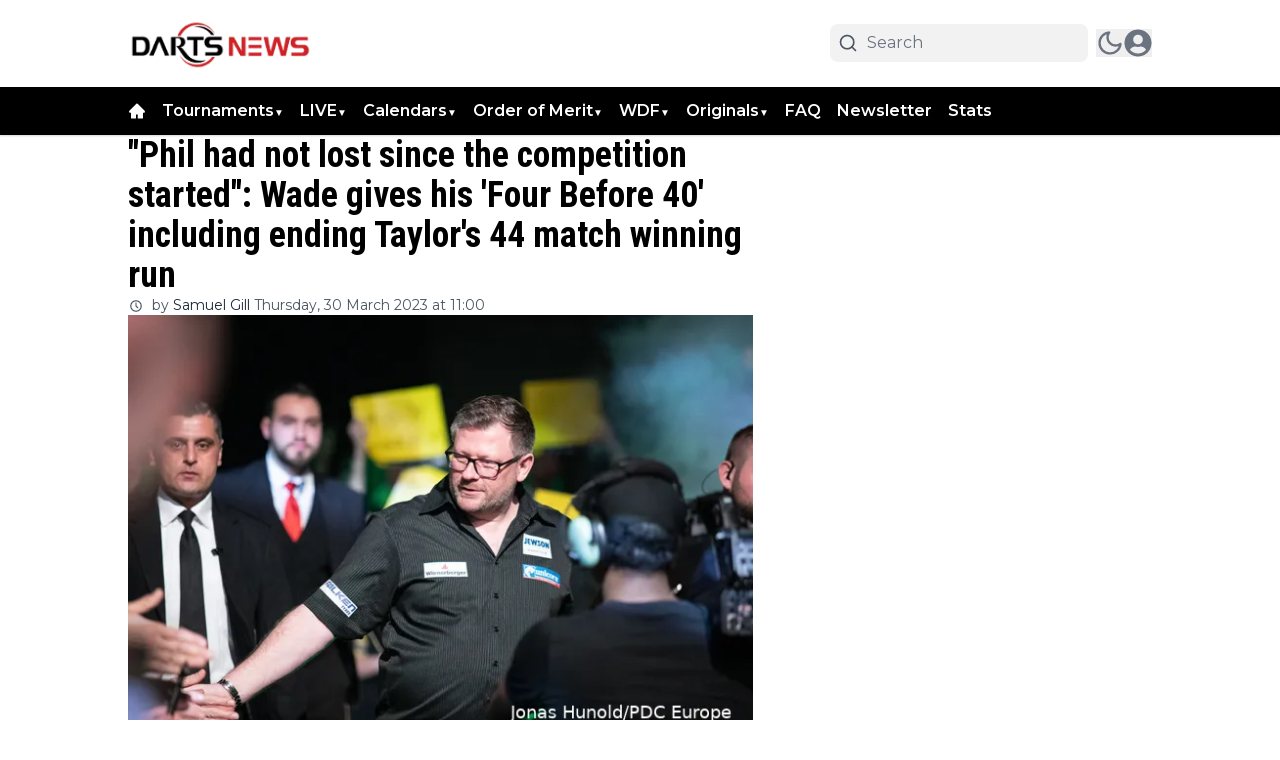

--- FILE ---
content_type: text/html; charset=utf-8
request_url: https://dartsnews.com/pdc/phil-had-not-lost-since-the-competition-started-wade-gives-his-four-before-40-including-ending-taylors-44-match-winning-run
body_size: 73375
content:
<!DOCTYPE html><html translate="no" lang="en" class="user_preferences __variable_c879b3 __variable_633c32 "><head><meta charSet="utf-8"/><meta name="viewport" content="width=device-width, initial-scale=1"/><link rel="preload" href="https://cdn.dartsnews.com/_next/static/media/904be59b21bd51cb-s.p.woff2" as="font" crossorigin="" type="font/woff2"/><link rel="preload" href="https://cdn.dartsnews.com/_next/static/media/dc1a31dd116e0329-s.p.woff2" as="font" crossorigin="" type="font/woff2"/><link rel="preload" as="image" imageSrcSet="https://r.testifier.nl/Acbs8526SDKI/resizing_type:fit/width:256/height:170/plain/https://s3-newsifier.ams3.digitaloceanspaces.com/dartsnews.com/images/essentials/logo_dartsnews-5f3a7fd434c81.png@webp 256w, https://r.testifier.nl/Acbs8526SDKI/resizing_type:fit/width:384/height:256/plain/https://s3-newsifier.ams3.digitaloceanspaces.com/dartsnews.com/images/essentials/logo_dartsnews-5f3a7fd434c81.png@webp 384w, https://r.testifier.nl/Acbs8526SDKI/resizing_type:fit/width:640/height:426/plain/https://s3-newsifier.ams3.digitaloceanspaces.com/dartsnews.com/images/essentials/logo_dartsnews-5f3a7fd434c81.png@webp 640w, https://r.testifier.nl/Acbs8526SDKI/resizing_type:fit/width:750/height:500/plain/https://s3-newsifier.ams3.digitaloceanspaces.com/dartsnews.com/images/essentials/logo_dartsnews-5f3a7fd434c81.png@webp 750w, https://r.testifier.nl/Acbs8526SDKI/resizing_type:fit/width:828/height:552/plain/https://s3-newsifier.ams3.digitaloceanspaces.com/dartsnews.com/images/essentials/logo_dartsnews-5f3a7fd434c81.png@webp 828w, https://r.testifier.nl/Acbs8526SDKI/resizing_type:fit/width:1080/height:720/plain/https://s3-newsifier.ams3.digitaloceanspaces.com/dartsnews.com/images/essentials/logo_dartsnews-5f3a7fd434c81.png@webp 1080w, https://r.testifier.nl/Acbs8526SDKI/resizing_type:fit/width:1200/height:800/plain/https://s3-newsifier.ams3.digitaloceanspaces.com/dartsnews.com/images/essentials/logo_dartsnews-5f3a7fd434c81.png@webp 1200w, https://r.testifier.nl/Acbs8526SDKI/resizing_type:fit/width:1920/height:1280/plain/https://s3-newsifier.ams3.digitaloceanspaces.com/dartsnews.com/images/essentials/logo_dartsnews-5f3a7fd434c81.png@webp 1920w, https://r.testifier.nl/Acbs8526SDKI/resizing_type:fit/width:2048/height:1365/plain/https://s3-newsifier.ams3.digitaloceanspaces.com/dartsnews.com/images/essentials/logo_dartsnews-5f3a7fd434c81.png@webp 2048w, https://r.testifier.nl/Acbs8526SDKI/resizing_type:fit/width:3840/height:2560/plain/https://s3-newsifier.ams3.digitaloceanspaces.com/dartsnews.com/images/essentials/logo_dartsnews-5f3a7fd434c81.png@webp 3840w" imageSizes="(max-width: 768px) 40vw, (max-width: 1200px) 40vw, 33vw" fetchPriority="high"/><link rel="preload" as="image" imageSrcSet="https://r.testifier.nl/Acbs8526SDKI/resizing_type:fit/width:256/height:170/plain/https://s3-newsifier.ams3.digitaloceanspaces.com/dartsnews.com/images/2024-09/dartsnews-66e96fcf56c0c.png@webp 256w, https://r.testifier.nl/Acbs8526SDKI/resizing_type:fit/width:384/height:256/plain/https://s3-newsifier.ams3.digitaloceanspaces.com/dartsnews.com/images/2024-09/dartsnews-66e96fcf56c0c.png@webp 384w, https://r.testifier.nl/Acbs8526SDKI/resizing_type:fit/width:640/height:426/plain/https://s3-newsifier.ams3.digitaloceanspaces.com/dartsnews.com/images/2024-09/dartsnews-66e96fcf56c0c.png@webp 640w, https://r.testifier.nl/Acbs8526SDKI/resizing_type:fit/width:750/height:500/plain/https://s3-newsifier.ams3.digitaloceanspaces.com/dartsnews.com/images/2024-09/dartsnews-66e96fcf56c0c.png@webp 750w, https://r.testifier.nl/Acbs8526SDKI/resizing_type:fit/width:828/height:552/plain/https://s3-newsifier.ams3.digitaloceanspaces.com/dartsnews.com/images/2024-09/dartsnews-66e96fcf56c0c.png@webp 828w, https://r.testifier.nl/Acbs8526SDKI/resizing_type:fit/width:1080/height:720/plain/https://s3-newsifier.ams3.digitaloceanspaces.com/dartsnews.com/images/2024-09/dartsnews-66e96fcf56c0c.png@webp 1080w, https://r.testifier.nl/Acbs8526SDKI/resizing_type:fit/width:1200/height:800/plain/https://s3-newsifier.ams3.digitaloceanspaces.com/dartsnews.com/images/2024-09/dartsnews-66e96fcf56c0c.png@webp 1200w, https://r.testifier.nl/Acbs8526SDKI/resizing_type:fit/width:1920/height:1280/plain/https://s3-newsifier.ams3.digitaloceanspaces.com/dartsnews.com/images/2024-09/dartsnews-66e96fcf56c0c.png@webp 1920w, https://r.testifier.nl/Acbs8526SDKI/resizing_type:fit/width:2048/height:1365/plain/https://s3-newsifier.ams3.digitaloceanspaces.com/dartsnews.com/images/2024-09/dartsnews-66e96fcf56c0c.png@webp 2048w, https://r.testifier.nl/Acbs8526SDKI/resizing_type:fit/width:3840/height:2560/plain/https://s3-newsifier.ams3.digitaloceanspaces.com/dartsnews.com/images/2024-09/dartsnews-66e96fcf56c0c.png@webp 3840w" imageSizes="(max-width: 768px) 40vw, (max-width: 1200px) 40vw, 33vw" fetchPriority="high"/><link rel="preload" as="image" imageSrcSet="https://r.testifier.nl/Acbs8526SDKI/resizing_type:fit/watermark:Jonas%20Hunold%2FPDC%20Europe/width:256/height:170/plain/https://s3-newsifier.ams3.digitaloceanspaces.com/dartsnews.com/images/2023-03/james-wade-r1-edo23-641e24c02e11c.jpeg@webp 256w, https://r.testifier.nl/Acbs8526SDKI/resizing_type:fit/watermark:Jonas%20Hunold%2FPDC%20Europe/width:384/height:256/plain/https://s3-newsifier.ams3.digitaloceanspaces.com/dartsnews.com/images/2023-03/james-wade-r1-edo23-641e24c02e11c.jpeg@webp 384w, https://r.testifier.nl/Acbs8526SDKI/resizing_type:fit/watermark:Jonas%20Hunold%2FPDC%20Europe/width:640/height:426/plain/https://s3-newsifier.ams3.digitaloceanspaces.com/dartsnews.com/images/2023-03/james-wade-r1-edo23-641e24c02e11c.jpeg@webp 640w, https://r.testifier.nl/Acbs8526SDKI/resizing_type:fit/watermark:Jonas%20Hunold%2FPDC%20Europe/width:750/height:500/plain/https://s3-newsifier.ams3.digitaloceanspaces.com/dartsnews.com/images/2023-03/james-wade-r1-edo23-641e24c02e11c.jpeg@webp 750w, https://r.testifier.nl/Acbs8526SDKI/resizing_type:fit/watermark:Jonas%20Hunold%2FPDC%20Europe/width:828/height:552/plain/https://s3-newsifier.ams3.digitaloceanspaces.com/dartsnews.com/images/2023-03/james-wade-r1-edo23-641e24c02e11c.jpeg@webp 828w, https://r.testifier.nl/Acbs8526SDKI/resizing_type:fit/watermark:Jonas%20Hunold%2FPDC%20Europe/width:1080/height:720/plain/https://s3-newsifier.ams3.digitaloceanspaces.com/dartsnews.com/images/2023-03/james-wade-r1-edo23-641e24c02e11c.jpeg@webp 1080w, https://r.testifier.nl/Acbs8526SDKI/resizing_type:fit/watermark:Jonas%20Hunold%2FPDC%20Europe/width:1200/height:800/plain/https://s3-newsifier.ams3.digitaloceanspaces.com/dartsnews.com/images/2023-03/james-wade-r1-edo23-641e24c02e11c.jpeg@webp 1200w, https://r.testifier.nl/Acbs8526SDKI/resizing_type:fit/watermark:Jonas%20Hunold%2FPDC%20Europe/width:1920/height:1280/plain/https://s3-newsifier.ams3.digitaloceanspaces.com/dartsnews.com/images/2023-03/james-wade-r1-edo23-641e24c02e11c.jpeg@webp 1920w, https://r.testifier.nl/Acbs8526SDKI/resizing_type:fit/watermark:Jonas%20Hunold%2FPDC%20Europe/width:2048/height:1365/plain/https://s3-newsifier.ams3.digitaloceanspaces.com/dartsnews.com/images/2023-03/james-wade-r1-edo23-641e24c02e11c.jpeg@webp 2048w, https://r.testifier.nl/Acbs8526SDKI/resizing_type:fit/watermark:Jonas%20Hunold%2FPDC%20Europe/width:3840/height:2560/plain/https://s3-newsifier.ams3.digitaloceanspaces.com/dartsnews.com/images/2023-03/james-wade-r1-edo23-641e24c02e11c.jpeg@webp 3840w" imageSizes="(max-width: 768px) 70vw, (max-width: 1200px) 40vw, 50vw" fetchPriority="high"/><style data-precedence="next" data-href="https://cdn.dartsnews.com/_next/static/css/bb4fb8a8d15e60e2.css https://cdn.dartsnews.com/_next/static/css/79d7a9904dc04cdb.css https://cdn.dartsnews.com/_next/static/css/dff0c84c4d678c7e.css https://cdn.dartsnews.com/_next/static/css/b5758e3c4ebb31d5.css">.dark a,.dark button,.dark h1,.dark h2,.dark h3,.dark h4,.dark h5,.dark h6,.dark p{color:white!important}.from-black\/90{--tw-gradient-from:rgb(0 0 0/0.5) var(--tw-gradient-from-position)!important}.via-black\/60{--tw-gradient-stops:var(--tw-gradient-from),rgb(0 0 0/0) var(--tw-gradient-via-position),var(--tw-gradient-to)!important}[class*="text-lg font-bold text-white transition-all false"],[class*="text-xl md:text-3xl font-bold text-white transition-all false"]{text-shadow:-1px 0 #000,0 1px #000,1px 0 #000,0 -1px #000}div:has(>div.gap-4.flex.flex-col){max-width:100%!important}*,:after,:before{--tw-border-spacing-x:0;--tw-border-spacing-y:0;--tw-translate-x:0;--tw-translate-y:0;--tw-rotate:0;--tw-skew-x:0;--tw-skew-y:0;--tw-scale-x:1;--tw-scale-y:1;--tw-pan-x: ;--tw-pan-y: ;--tw-pinch-zoom: ;--tw-scroll-snap-strictness:proximity;--tw-gradient-from-position: ;--tw-gradient-via-position: ;--tw-gradient-to-position: ;--tw-ordinal: ;--tw-slashed-zero: ;--tw-numeric-figure: ;--tw-numeric-spacing: ;--tw-numeric-fraction: ;--tw-ring-inset: ;--tw-ring-offset-width:0px;--tw-ring-offset-color:#fff;--tw-ring-color:rgb(59 130 246/0.5);--tw-ring-offset-shadow:0 0 #0000;--tw-ring-shadow:0 0 #0000;--tw-shadow:0 0 #0000;--tw-shadow-colored:0 0 #0000;--tw-blur: ;--tw-brightness: ;--tw-contrast: ;--tw-grayscale: ;--tw-hue-rotate: ;--tw-invert: ;--tw-saturate: ;--tw-sepia: ;--tw-drop-shadow: ;--tw-backdrop-blur: ;--tw-backdrop-brightness: ;--tw-backdrop-contrast: ;--tw-backdrop-grayscale: ;--tw-backdrop-hue-rotate: ;--tw-backdrop-invert: ;--tw-backdrop-opacity: ;--tw-backdrop-saturate: ;--tw-backdrop-sepia: ;--tw-contain-size: ;--tw-contain-layout: ;--tw-contain-paint: ;--tw-contain-style: }::backdrop{--tw-border-spacing-x:0;--tw-border-spacing-y:0;--tw-translate-x:0;--tw-translate-y:0;--tw-rotate:0;--tw-skew-x:0;--tw-skew-y:0;--tw-scale-x:1;--tw-scale-y:1;--tw-pan-x: ;--tw-pan-y: ;--tw-pinch-zoom: ;--tw-scroll-snap-strictness:proximity;--tw-gradient-from-position: ;--tw-gradient-via-position: ;--tw-gradient-to-position: ;--tw-ordinal: ;--tw-slashed-zero: ;--tw-numeric-figure: ;--tw-numeric-spacing: ;--tw-numeric-fraction: ;--tw-ring-inset: ;--tw-ring-offset-width:0px;--tw-ring-offset-color:#fff;--tw-ring-color:rgb(59 130 246/0.5);--tw-ring-offset-shadow:0 0 #0000;--tw-ring-shadow:0 0 #0000;--tw-shadow:0 0 #0000;--tw-shadow-colored:0 0 #0000;--tw-blur: ;--tw-brightness: ;--tw-contrast: ;--tw-grayscale: ;--tw-hue-rotate: ;--tw-invert: ;--tw-saturate: ;--tw-sepia: ;--tw-drop-shadow: ;--tw-backdrop-blur: ;--tw-backdrop-brightness: ;--tw-backdrop-contrast: ;--tw-backdrop-grayscale: ;--tw-backdrop-hue-rotate: ;--tw-backdrop-invert: ;--tw-backdrop-opacity: ;--tw-backdrop-saturate: ;--tw-backdrop-sepia: ;--tw-contain-size: ;--tw-contain-layout: ;--tw-contain-paint: ;--tw-contain-style: }

/*
! tailwindcss v3.4.17 | MIT License | https://tailwindcss.com
*/*,:after,:before{box-sizing:border-box;border:0 solid #e5e7eb}:after,:before{--tw-content:""}:host,html{line-height:1.5;-webkit-text-size-adjust:100%;-moz-tab-size:4;-o-tab-size:4;tab-size:4;font-family:ui-sans-serif,system-ui,sans-serif,Apple Color Emoji,Segoe UI Emoji,Segoe UI Symbol,Noto Color Emoji;font-feature-settings:normal;font-variation-settings:normal;-webkit-tap-highlight-color:transparent}body{margin:0;line-height:inherit}hr{height:0;color:inherit;border-top-width:1px}abbr:where([title]){-webkit-text-decoration:underline dotted;text-decoration:underline dotted}h1,h2,h3,h4,h5,h6{font-size:inherit;font-weight:inherit}a{color:inherit;text-decoration:inherit}b,strong{font-weight:bolder}code,kbd,pre,samp{font-family:ui-monospace,SFMono-Regular,Menlo,Monaco,Consolas,Liberation Mono,Courier New,monospace;font-feature-settings:normal;font-variation-settings:normal;font-size:1em}small{font-size:80%}sub,sup{font-size:75%;line-height:0;position:relative;vertical-align:baseline}sub{bottom:-.25em}sup{top:-.5em}table{text-indent:0;border-color:inherit;border-collapse:collapse}button,input,optgroup,select,textarea{font-family:inherit;font-feature-settings:inherit;font-variation-settings:inherit;font-size:100%;font-weight:inherit;line-height:inherit;letter-spacing:inherit;color:inherit;margin:0;padding:0}button,select{text-transform:none}button,input:where([type=button]),input:where([type=reset]),input:where([type=submit]){-webkit-appearance:button;background-color:transparent;background-image:none}:-moz-focusring{outline:auto}:-moz-ui-invalid{box-shadow:none}progress{vertical-align:baseline}::-webkit-inner-spin-button,::-webkit-outer-spin-button{height:auto}[type=search]{-webkit-appearance:textfield;outline-offset:-2px}::-webkit-search-decoration{-webkit-appearance:none}::-webkit-file-upload-button{-webkit-appearance:button;font:inherit}summary{display:list-item}blockquote,dd,dl,figure,h1,h2,h3,h4,h5,h6,hr,p,pre{margin:0}fieldset{margin:0}fieldset,legend{padding:0}menu,ol,ul{list-style:none;margin:0;padding:0}dialog{padding:0}textarea{resize:vertical}input::-moz-placeholder,textarea::-moz-placeholder{opacity:1;color:#9ca3af}input::placeholder,textarea::placeholder{opacity:1;color:#9ca3af}[role=button],button{cursor:pointer}:disabled{cursor:default}audio,canvas,embed,iframe,img,object,svg,video{display:block;vertical-align:middle}img,video{max-width:100%;height:auto}[hidden]:where(:not([hidden=until-found])){display:none}.container{width:100%}@media (min-width:640px){.container{max-width:640px}}@media (min-width:768px){.container{max-width:768px}}@media (min-width:1024px){.container{max-width:1024px}}@media (min-width:1280px){.container{max-width:1280px}}@media (min-width:1536px){.container{max-width:1536px}}.aspect-h-2{--tw-aspect-h:2}.aspect-h-9{--tw-aspect-h:9}.aspect-w-16{position:relative;padding-bottom:calc(var(--tw-aspect-h) / var(--tw-aspect-w) * 100%);--tw-aspect-w:16}.aspect-w-16>*{position:absolute;height:100%;width:100%;top:0;right:0;bottom:0;left:0}.aspect-w-3{position:relative;padding-bottom:calc(var(--tw-aspect-h) / var(--tw-aspect-w) * 100%);--tw-aspect-w:3}.aspect-w-3>*{position:absolute;height:100%;width:100%;top:0;right:0;bottom:0;left:0}.sr-only{position:absolute;width:1px;height:1px;padding:0;margin:-1px;overflow:hidden;clip:rect(0,0,0,0);white-space:nowrap;border-width:0}.pointer-events-none{pointer-events:none}.pointer-events-auto{pointer-events:auto}.visible{visibility:visible}.static{position:static}.fixed{position:fixed}.absolute{position:absolute}.relative{position:relative}.inset-0{inset:0}.inset-x-0{left:0;right:0}.inset-y-0{top:0;bottom:0}.-left-4{left:-1rem}.-right-12{right:-3rem}.-top-2{top:-.5rem}.bottom-0{bottom:0}.bottom-5{bottom:1.25rem}.bottom-full{bottom:100%}.left-0{left:0}.left-1\/2{left:50%}.left-2{left:.5rem}.left-3{left:.75rem}.left-4{left:1rem}.left-\[1\.67px\]{left:1.67px}.right-0{right:0}.right-1{right:.25rem}.right-4{right:1rem}.top-0{top:0}.top-1\/2{top:50%}.top-12{top:3rem}.top-2{top:.5rem}.top-3{top:.75rem}.top-\[1\.67px\]{top:1.67px}.top-\[2px\]{top:2px}.top-full{top:100%}.z-0{z-index:0}.z-10{z-index:10}.z-20{z-index:20}.z-30{z-index:30}.z-40{z-index:40}.z-50{z-index:50}.col-span-2{grid-column:span 2/span 2}.col-span-4{grid-column:span 4/span 4}.float-right{float:right}.float-left{float:left}.-m-4{margin:-1rem}.m-0{margin:0}.m-auto{margin:auto}.mx-0{margin-left:0;margin-right:0}.mx-3{margin-left:.75rem;margin-right:.75rem}.mx-4{margin-left:1rem;margin-right:1rem}.mx-auto{margin-left:auto;margin-right:auto}.my-1{margin-top:.25rem;margin-bottom:.25rem}.my-10{margin-top:2.5rem;margin-bottom:2.5rem}.my-12{margin-top:3rem;margin-bottom:3rem}.my-2{margin-top:.5rem;margin-bottom:.5rem}.my-3{margin-top:.75rem;margin-bottom:.75rem}.my-4{margin-top:1rem;margin-bottom:1rem}.my-6{margin-top:1.5rem;margin-bottom:1.5rem}.my-7{margin-top:1.75rem;margin-bottom:1.75rem}.my-8{margin-top:2rem;margin-bottom:2rem}.my-auto{margin-top:auto;margin-bottom:auto}.-mt-1{margin-top:-.25rem}.-mt-4{margin-top:-1rem}.mb-0{margin-bottom:0}.mb-1{margin-bottom:.25rem}.mb-1\.5{margin-bottom:.375rem}.mb-10{margin-bottom:2.5rem}.mb-16{margin-bottom:4rem}.mb-2{margin-bottom:.5rem}.mb-3{margin-bottom:.75rem}.mb-4{margin-bottom:1rem}.mb-5{margin-bottom:1.25rem}.mb-6{margin-bottom:1.5rem}.mb-8{margin-bottom:2rem}.ml-1{margin-left:.25rem}.ml-2{margin-left:.5rem}.ml-3{margin-left:.75rem}.ml-\[22px\]{margin-left:22px}.ml-auto{margin-left:auto}.mr-1{margin-right:.25rem}.mr-2{margin-right:.5rem}.mr-2\.5{margin-right:.625rem}.mr-3{margin-right:.75rem}.mr-4{margin-right:1rem}.mr-5{margin-right:1.25rem}.mt-0{margin-top:0}.mt-0\.5{margin-top:.125rem}.mt-1{margin-top:.25rem}.mt-2{margin-top:.5rem}.mt-3{margin-top:.75rem}.mt-4{margin-top:1rem}.mt-40{margin-top:10rem}.mt-6{margin-top:1.5rem}.mt-8{margin-top:2rem}.line-clamp-1{-webkit-line-clamp:1}.line-clamp-1,.line-clamp-2{overflow:hidden;display:-webkit-box;-webkit-box-orient:vertical}.line-clamp-2{-webkit-line-clamp:2}.line-clamp-3{-webkit-line-clamp:3}.line-clamp-3,.line-clamp-4{overflow:hidden;display:-webkit-box;-webkit-box-orient:vertical}.line-clamp-4{-webkit-line-clamp:4}.line-clamp-5{-webkit-line-clamp:5}.line-clamp-5,.line-clamp-6{overflow:hidden;display:-webkit-box;-webkit-box-orient:vertical}.line-clamp-6{-webkit-line-clamp:6}.block{display:block}.inline-block{display:inline-block}.inline{display:inline}.flex{display:flex}.inline-flex{display:inline-flex}.table{display:table}.grid{display:grid}.hidden{display:none}.aspect-1{aspect-ratio:1}.aspect-\[1\/1\]{aspect-ratio:1/1}.aspect-\[16\/10\]{aspect-ratio:16/10}.aspect-\[16\/9\]{aspect-ratio:16/9}.h-0{height:0}.h-0\.5{height:.125rem}.h-1{height:.25rem}.h-10{height:2.5rem}.h-11{height:2.75rem}.h-12{height:3rem}.h-14{height:3.5rem}.h-16{height:4rem}.h-2{height:.5rem}.h-20{height:5rem}.h-24{height:6rem}.h-3{height:.75rem}.h-32{height:8rem}.h-36{height:9rem}.h-4{height:1rem}.h-5{height:1.25rem}.h-6{height:1.5rem}.h-7{height:1.75rem}.h-8{height:2rem}.h-9{height:2.25rem}.h-\[120px\]{height:120px}.h-\[1px\]{height:1px}.h-\[20px\]{height:20px}.h-\[25px\]{height:25px}.h-\[2px\]{height:2px}.h-\[400px\]{height:400px}.h-\[48px\]{height:48px}.h-\[4px\]{height:4px}.h-\[50px\]{height:50px}.h-\[52px\]{height:52px}.h-\[57px\]{height:57px}.h-\[58px\]{height:58px}.h-\[60px\]{height:60px}.h-\[70px\]{height:70px}.h-\[80px\]{height:80px}.h-auto{height:auto}.h-fit{height:-moz-fit-content;height:fit-content}.h-full{height:100%}.h-screen{height:100vh}.max-h-0{max-height:0}.max-h-\[10em\]{max-height:10em}.max-h-\[400px\]{max-height:400px}.max-h-\[500px\]{max-height:500px}.min-h-\[100px\]{min-height:100px}.min-h-\[300px\]{min-height:300px}.min-h-\[30vh\]{min-height:30vh}.min-h-\[360px\]{min-height:360px}.min-h-\[40vh\]{min-height:40vh}.min-h-\[450px\]{min-height:450px}.min-h-\[48px\]{min-height:48px}.min-h-\[500px\]{min-height:500px}.min-h-\[50vh\]{min-height:50vh}.min-h-\[600px\]{min-height:600px}.min-h-\[70vh\]{min-height:70vh}.min-h-screen{min-height:100vh}.w-1{width:.25rem}.w-1\/2{width:50%}.w-1\/5{width:20%}.w-10{width:2.5rem}.w-11{width:2.75rem}.w-11\/12{width:91.666667%}.w-12{width:3rem}.w-14{width:3.5rem}.w-16{width:4rem}.w-2{width:.5rem}.w-20{width:5rem}.w-24{width:6rem}.w-28{width:7rem}.w-3{width:.75rem}.w-3\/4{width:75%}.w-32{width:8rem}.w-36{width:9rem}.w-4{width:1rem}.w-4\/5{width:80%}.w-4\/6{width:66.666667%}.w-40{width:10rem}.w-5{width:1.25rem}.w-5\/12{width:41.666667%}.w-6{width:1.5rem}.w-7{width:1.75rem}.w-72{width:18rem}.w-8{width:2rem}.w-9{width:2.25rem}.w-9\/12{width:75%}.w-\[100px\]{width:100px}.w-\[120px\]{width:120px}.w-\[128px\]{width:128px}.w-\[142px\]{width:142px}.w-\[150px\]{width:150px}.w-\[20px\]{width:20px}.w-\[25px\]{width:25px}.w-\[300px\]{width:300px}.w-\[48px\]{width:48px}.w-\[4px\]{width:4px}.w-\[52px\]{width:52px}.w-\[60px\]{width:60px}.w-\[72px\]{width:72px}.w-\[90vw\]{width:90vw}.w-auto{width:auto}.w-fit{width:-moz-fit-content;width:fit-content}.w-full{width:100%}.w-max{width:-moz-max-content;width:max-content}.w-screen{width:100vw}.min-w-0{min-width:0}.min-w-80{min-width:20rem}.min-w-\[120px\]{min-width:120px}.min-w-\[140px\]{min-width:140px}.min-w-\[40px\]{min-width:40px}.min-w-\[70px\]{min-width:70px}.min-w-fit{min-width:-moz-fit-content;min-width:fit-content}.min-w-full{min-width:100%}.min-w-min{min-width:-moz-min-content;min-width:min-content}.max-w-3xl{max-width:48rem}.max-w-4xl{max-width:56rem}.max-w-7xl{max-width:80rem}.max-w-\[150px\]{max-width:150px}.max-w-\[270px\]{max-width:270px}.max-w-\[350px\]{max-width:350px}.max-w-full{max-width:100%}.max-w-lg{max-width:32rem}.max-w-md{max-width:28rem}.max-w-min{max-width:-moz-min-content;max-width:min-content}.max-w-sm{max-width:24rem}.max-w-xs{max-width:20rem}.flex-1{flex:1 1 0%}.flex-\[1_0_0\]{flex:1 0 0}.flex-auto{flex:1 1 auto}.flex-shrink-0{flex-shrink:0}.shrink{flex-shrink:1}.shrink-0{flex-shrink:0}.flex-grow,.grow{flex-grow:1}.grow-0{flex-grow:0}.basis-0{flex-basis:0px}.basis-auto{flex-basis:auto}.table-fixed{table-layout:fixed}.origin-top-right{transform-origin:top right}.-translate-x-1\/2{--tw-translate-x:-50%}.-translate-x-1\/2,.-translate-y-1\/2{transform:translate(var(--tw-translate-x),var(--tw-translate-y)) rotate(var(--tw-rotate)) skewX(var(--tw-skew-x)) skewY(var(--tw-skew-y)) scaleX(var(--tw-scale-x)) scaleY(var(--tw-scale-y))}.-translate-y-1\/2{--tw-translate-y:-50%}.translate-y-0{--tw-translate-y:0px}.translate-y-0,.translate-y-8{transform:translate(var(--tw-translate-x),var(--tw-translate-y)) rotate(var(--tw-rotate)) skewX(var(--tw-skew-x)) skewY(var(--tw-skew-y)) scaleX(var(--tw-scale-x)) scaleY(var(--tw-scale-y))}.translate-y-8{--tw-translate-y:2rem}.rotate-180{--tw-rotate:180deg}.rotate-180,.scale-105{transform:translate(var(--tw-translate-x),var(--tw-translate-y)) rotate(var(--tw-rotate)) skewX(var(--tw-skew-x)) skewY(var(--tw-skew-y)) scaleX(var(--tw-scale-x)) scaleY(var(--tw-scale-y))}.scale-105{--tw-scale-x:1.05;--tw-scale-y:1.05}.transform{transform:translate(var(--tw-translate-x),var(--tw-translate-y)) rotate(var(--tw-rotate)) skewX(var(--tw-skew-x)) skewY(var(--tw-skew-y)) scaleX(var(--tw-scale-x)) scaleY(var(--tw-scale-y))}@keyframes ping{75%,to{transform:scale(2);opacity:0}}.animate-ping{animation:ping 1s cubic-bezier(0,0,.2,1) infinite}@keyframes pulse{50%{opacity:.5}}.animate-pulse{animation:pulse 2s cubic-bezier(.4,0,.6,1) infinite}@keyframes spin{to{transform:rotate(1turn)}}.animate-spin{animation:spin 1s linear infinite}.cursor-default{cursor:default}.cursor-not-allowed{cursor:not-allowed}.cursor-pointer{cursor:pointer}.select-none{-webkit-user-select:none;-moz-user-select:none;user-select:none}.resize-none{resize:none}.resize{resize:both}.list-outside{list-style-position:outside}.list-decimal{list-style-type:decimal}.list-disc{list-style-type:disc}.appearance-none{-webkit-appearance:none;-moz-appearance:none;appearance:none}.grid-cols-1{grid-template-columns:repeat(1,minmax(0,1fr))}.grid-cols-2{grid-template-columns:repeat(2,minmax(0,1fr))}.grid-cols-3{grid-template-columns:repeat(3,minmax(0,1fr))}.grid-cols-4{grid-template-columns:repeat(4,minmax(0,1fr))}.grid-cols-\[1fr_auto_1fr\]{grid-template-columns:1fr auto 1fr}.grid-cols-\[35\%_61\%\]{grid-template-columns:35% 61%}.grid-cols-\[61\%_35\%\]{grid-template-columns:61% 35%}.grid-rows-2{grid-template-rows:repeat(2,minmax(0,1fr))}.flex-row{flex-direction:row}.flex-col{flex-direction:column}.flex-col-reverse{flex-direction:column-reverse}.flex-wrap{flex-wrap:wrap}.content-center{align-content:center}.items-start{align-items:flex-start}.items-end{align-items:flex-end}.items-center{align-items:center}.items-baseline{align-items:baseline}.justify-start{justify-content:flex-start}.justify-end{justify-content:flex-end}.justify-center{justify-content:center}.justify-between{justify-content:space-between}.justify-around{justify-content:space-around}.justify-evenly{justify-content:space-evenly}.justify-items-center{justify-items:center}.gap-0\.5{gap:.125rem}.gap-1{gap:.25rem}.gap-1\.5{gap:.375rem}.gap-10{gap:2.5rem}.gap-2{gap:.5rem}.gap-3{gap:.75rem}.gap-4{gap:1rem}.gap-5{gap:1.25rem}.gap-6{gap:1.5rem}.gap-7{gap:1.75rem}.gap-8{gap:2rem}.gap-\[30px\]{gap:30px}.gap-\[4\%\]{gap:4%}.gap-\[5px\]{gap:5px}.space-x-1>:not([hidden])~:not([hidden]){--tw-space-x-reverse:0;margin-right:calc(.25rem * var(--tw-space-x-reverse));margin-left:calc(.25rem * calc(1 - var(--tw-space-x-reverse)))}.space-x-2>:not([hidden])~:not([hidden]){--tw-space-x-reverse:0;margin-right:calc(.5rem * var(--tw-space-x-reverse));margin-left:calc(.5rem * calc(1 - var(--tw-space-x-reverse)))}.space-x-3>:not([hidden])~:not([hidden]){--tw-space-x-reverse:0;margin-right:calc(.75rem * var(--tw-space-x-reverse));margin-left:calc(.75rem * calc(1 - var(--tw-space-x-reverse)))}.space-x-4>:not([hidden])~:not([hidden]){--tw-space-x-reverse:0;margin-right:calc(1rem * var(--tw-space-x-reverse));margin-left:calc(1rem * calc(1 - var(--tw-space-x-reverse)))}.space-x-5>:not([hidden])~:not([hidden]){--tw-space-x-reverse:0;margin-right:calc(1.25rem * var(--tw-space-x-reverse));margin-left:calc(1.25rem * calc(1 - var(--tw-space-x-reverse)))}.space-y-2>:not([hidden])~:not([hidden]){--tw-space-y-reverse:0;margin-top:calc(.5rem * calc(1 - var(--tw-space-y-reverse)));margin-bottom:calc(.5rem * var(--tw-space-y-reverse))}.space-y-6>:not([hidden])~:not([hidden]){--tw-space-y-reverse:0;margin-top:calc(1.5rem * calc(1 - var(--tw-space-y-reverse)));margin-bottom:calc(1.5rem * var(--tw-space-y-reverse))}.divide-x>:not([hidden])~:not([hidden]){--tw-divide-x-reverse:0;border-right-width:calc(1px * var(--tw-divide-x-reverse));border-left-width:calc(1px * calc(1 - var(--tw-divide-x-reverse)))}.divide-y>:not([hidden])~:not([hidden]){--tw-divide-y-reverse:0;border-top-width:calc(1px * calc(1 - var(--tw-divide-y-reverse)));border-bottom-width:calc(1px * var(--tw-divide-y-reverse))}.divide-gray-100>:not([hidden])~:not([hidden]){--tw-divide-opacity:1;border-color:rgb(243 244 246/var(--tw-divide-opacity,1))}.divide-gray-200>:not([hidden])~:not([hidden]){--tw-divide-opacity:1;border-color:rgb(229 231 235/var(--tw-divide-opacity,1))}.self-start{align-self:flex-start}.self-end{align-self:flex-end}.self-center{align-self:center}.self-stretch{align-self:stretch}.justify-self-center{justify-self:center}.overflow-auto{overflow:auto}.overflow-hidden{overflow:hidden}.overflow-visible{overflow:visible}.overflow-x-auto{overflow-x:auto}.overflow-y-auto{overflow-y:auto}.overflow-x-hidden{overflow-x:hidden}.overflow-y-hidden{overflow-y:hidden}.overflow-x-scroll{overflow-x:scroll}.whitespace-nowrap{white-space:nowrap}.break-words{overflow-wrap:break-word}.rounded{border-radius:.25rem}.rounded-2xl{border-radius:1rem}.rounded-3xl{border-radius:1.5rem}.rounded-\[999px\]{border-radius:999px}.rounded-full{border-radius:9999px}.rounded-lg{border-radius:.5rem}.rounded-md{border-radius:.375rem}.rounded-none{border-radius:0}.rounded-sm{border-radius:.125rem}.rounded-xl{border-radius:.75rem}.rounded-b{border-bottom-right-radius:.25rem;border-bottom-left-radius:.25rem}.rounded-b-lg{border-bottom-right-radius:.5rem;border-bottom-left-radius:.5rem}.rounded-l{border-top-left-radius:.25rem;border-bottom-left-radius:.25rem}.rounded-t-lg{border-top-left-radius:.5rem;border-top-right-radius:.5rem}.border{border-width:1px}.border-0{border-width:0}.border-2{border-width:2px}.border-4{border-width:4px}.border-8{border-width:8px}.border-x{border-left-width:1px;border-right-width:1px}.border-b{border-bottom-width:1px}.border-b-2{border-bottom-width:2px}.border-b-4{border-bottom-width:4px}.border-b-\[3px\]{border-bottom-width:3px}.border-l{border-left-width:1px}.border-l-8{border-left-width:8px}.border-l-\[6px\]{border-left-width:6px}.border-r{border-right-width:1px}.border-t{border-top-width:1px}.border-t-4{border-top-width:4px}.border-solid{border-style:solid}.border-\[\#E5E5E5\]{--tw-border-opacity:1;border-color:rgb(229 229 229/var(--tw-border-opacity,1))}.border-black{--tw-border-opacity:1;border-color:rgb(0 0 0/var(--tw-border-opacity,1))}.border-blue-500{--tw-border-opacity:1;border-color:rgb(59 130 246/var(--tw-border-opacity,1))}.border-gray-100{--tw-border-opacity:1;border-color:rgb(243 244 246/var(--tw-border-opacity,1))}.border-gray-200{--tw-border-opacity:1;border-color:rgb(229 231 235/var(--tw-border-opacity,1))}.border-gray-200\/30{border-color:rgb(229 231 235/.3)}.border-gray-200\/40{border-color:rgb(229 231 235/.4)}.border-gray-300{--tw-border-opacity:1;border-color:rgb(209 213 219/var(--tw-border-opacity,1))}.border-green-500{--tw-border-opacity:1;border-color:rgb(34 197 94/var(--tw-border-opacity,1))}.border-neutral-200{--tw-border-opacity:1;border-color:rgb(229 229 229/var(--tw-border-opacity,1))}.border-primary{--tw-border-opacity:1;border-color:rgb(0 0 0/var(--tw-border-opacity,1))}.border-primary\/50{border-color:rgb(0 0 0/.5)}.border-primary\/70{border-color:rgb(0 0 0/.7)}.border-red-300{--tw-border-opacity:1;border-color:rgb(252 165 165/var(--tw-border-opacity,1))}.border-red-400{--tw-border-opacity:1;border-color:rgb(248 113 113/var(--tw-border-opacity,1))}.border-teal-500{--tw-border-opacity:1;border-color:rgb(20 184 166/var(--tw-border-opacity,1))}.border-transparent{border-color:transparent}.border-white{--tw-border-opacity:1;border-color:rgb(255 255 255/var(--tw-border-opacity,1))}.border-white\/10{border-color:rgb(255 255 255/.1)}.border-white\/30{border-color:rgb(255 255 255/.3)}.border-white\/40{border-color:rgb(255 255 255/.4)}.border-zinc-100{--tw-border-opacity:1;border-color:rgb(244 244 245/var(--tw-border-opacity,1))}.border-zinc-200{--tw-border-opacity:1;border-color:rgb(228 228 231/var(--tw-border-opacity,1))}.border-zinc-400{--tw-border-opacity:1;border-color:rgb(161 161 170/var(--tw-border-opacity,1))}.border-zinc-600{--tw-border-opacity:1;border-color:rgb(82 82 91/var(--tw-border-opacity,1))}.border-zinc-700{--tw-border-opacity:1;border-color:rgb(63 63 70/var(--tw-border-opacity,1))}.border-t-primary{--tw-border-opacity:1;border-top-color:rgb(0 0 0/var(--tw-border-opacity,1))}.border-opacity-40{--tw-border-opacity:0.4}.bg-\[\#000000\]{--tw-bg-opacity:1;background-color:rgb(0 0 0/var(--tw-bg-opacity,1))}.bg-\[\#22bf4a\]{--tw-bg-opacity:1;background-color:rgb(34 191 74/var(--tw-bg-opacity,1))}.bg-\[\#25272833\]{background-color:#25272833}.bg-\[\#2E2E2E\]{--tw-bg-opacity:1;background-color:rgb(46 46 46/var(--tw-bg-opacity,1))}.bg-\[\#3c5b96\]{--tw-bg-opacity:1;background-color:rgb(60 91 150/var(--tw-bg-opacity,1))}.bg-\[\#435A92\]{--tw-bg-opacity:1;background-color:rgb(67 90 146/var(--tw-bg-opacity,1))}.bg-\[\#F5F5F5\]{--tw-bg-opacity:1;background-color:rgb(245 245 245/var(--tw-bg-opacity,1))}.bg-\[\#ccc\]{--tw-bg-opacity:1;background-color:rgb(204 204 204/var(--tw-bg-opacity,1))}.bg-\[\#f2f2f2\]{--tw-bg-opacity:1;background-color:rgb(242 242 242/var(--tw-bg-opacity,1))}.bg-\[\#f8f9fa\]{--tw-bg-opacity:1;background-color:rgb(248 249 250/var(--tw-bg-opacity,1))}.bg-black\/50{background-color:rgb(0 0 0/.5)}.bg-black\/60{background-color:rgb(0 0 0/.6)}.bg-black\/90{background-color:rgb(0 0 0/.9)}.bg-blue-50{--tw-bg-opacity:1;background-color:rgb(239 246 255/var(--tw-bg-opacity,1))}.bg-blue-500{--tw-bg-opacity:1;background-color:rgb(59 130 246/var(--tw-bg-opacity,1))}.bg-emerald-400{--tw-bg-opacity:1;background-color:rgb(52 211 153/var(--tw-bg-opacity,1))}.bg-emerald-500{--tw-bg-opacity:1;background-color:rgb(16 185 129/var(--tw-bg-opacity,1))}.bg-emerald-600{--tw-bg-opacity:1;background-color:rgb(5 150 105/var(--tw-bg-opacity,1))}.bg-gray-100{--tw-bg-opacity:1;background-color:rgb(243 244 246/var(--tw-bg-opacity,1))}.bg-gray-200{--tw-bg-opacity:1;background-color:rgb(229 231 235/var(--tw-bg-opacity,1))}.bg-gray-300{--tw-bg-opacity:1;background-color:rgb(209 213 219/var(--tw-bg-opacity,1))}.bg-gray-50{--tw-bg-opacity:1;background-color:rgb(249 250 251/var(--tw-bg-opacity,1))}.bg-gray-500{--tw-bg-opacity:1;background-color:rgb(107 114 128/var(--tw-bg-opacity,1))}.bg-gray-800{--tw-bg-opacity:1;background-color:rgb(31 41 55/var(--tw-bg-opacity,1))}.bg-green-50{--tw-bg-opacity:1;background-color:rgb(240 253 244/var(--tw-bg-opacity,1))}.bg-green-500{--tw-bg-opacity:1;background-color:rgb(34 197 94/var(--tw-bg-opacity,1))}.bg-neutral-200{--tw-bg-opacity:1;background-color:rgb(229 229 229/var(--tw-bg-opacity,1))}.bg-primary{--tw-bg-opacity:1;background-color:rgb(0 0 0/var(--tw-bg-opacity,1))}.bg-primary\/10{background-color:rgb(0 0 0/.1)}.bg-primary\/40{background-color:rgb(0 0 0/.4)}.bg-primary\/5{background-color:rgb(0 0 0/.05)}.bg-primary\/90{background-color:rgb(0 0 0/.9)}.bg-purple-700{--tw-bg-opacity:1;background-color:rgb(126 34 206/var(--tw-bg-opacity,1))}.bg-red-100{--tw-bg-opacity:1;background-color:rgb(254 226 226/var(--tw-bg-opacity,1))}.bg-red-50{--tw-bg-opacity:1;background-color:rgb(254 242 242/var(--tw-bg-opacity,1))}.bg-red-500{--tw-bg-opacity:1;background-color:rgb(239 68 68/var(--tw-bg-opacity,1))}.bg-red-600{--tw-bg-opacity:1;background-color:rgb(220 38 38/var(--tw-bg-opacity,1))}.bg-red-700{--tw-bg-opacity:1;background-color:rgb(185 28 28/var(--tw-bg-opacity,1))}.bg-slate-200{--tw-bg-opacity:1;background-color:rgb(226 232 240/var(--tw-bg-opacity,1))}.bg-teal-100{--tw-bg-opacity:1;background-color:rgb(204 251 241/var(--tw-bg-opacity,1))}.bg-transparent{background-color:transparent}.bg-white{--tw-bg-opacity:1;background-color:rgb(255 255 255/var(--tw-bg-opacity,1))}.bg-white\/10{background-color:rgb(255 255 255/.1)}.bg-white\/70{background-color:rgb(255 255 255/.7)}.bg-white\/90{background-color:rgb(255 255 255/.9)}.bg-yellow-300\/90{background-color:rgb(253 224 71/.9)}.bg-yellow-50{--tw-bg-opacity:1;background-color:rgb(254 252 232/var(--tw-bg-opacity,1))}.bg-yellow-500{--tw-bg-opacity:1;background-color:rgb(234 179 8/var(--tw-bg-opacity,1))}.bg-zinc-100{--tw-bg-opacity:1;background-color:rgb(244 244 245/var(--tw-bg-opacity,1))}.bg-zinc-200{--tw-bg-opacity:1;background-color:rgb(228 228 231/var(--tw-bg-opacity,1))}.bg-opacity-20{--tw-bg-opacity:0.2}.bg-opacity-75{--tw-bg-opacity:0.75}.bg-opacity-80{--tw-bg-opacity:0.8}.bg-gradient-to-r{background-image:linear-gradient(to right,var(--tw-gradient-stops))}.bg-gradient-to-t{background-image:linear-gradient(to top,var(--tw-gradient-stops))}.from-black\/90{--tw-gradient-from:rgb(0 0 0/0.9) var(--tw-gradient-from-position);--tw-gradient-to:rgb(0 0 0/0) var(--tw-gradient-to-position);--tw-gradient-stops:var(--tw-gradient-from),var(--tw-gradient-to)}.from-gray-300{--tw-gradient-from:#d1d5db var(--tw-gradient-from-position);--tw-gradient-to:rgb(209 213 219/0) var(--tw-gradient-to-position);--tw-gradient-stops:var(--tw-gradient-from),var(--tw-gradient-to)}.from-white{--tw-gradient-from:#fff var(--tw-gradient-from-position);--tw-gradient-to:rgb(255 255 255/0) var(--tw-gradient-to-position);--tw-gradient-stops:var(--tw-gradient-from),var(--tw-gradient-to)}.via-black\/60{--tw-gradient-to:rgb(0 0 0/0) var(--tw-gradient-to-position);--tw-gradient-stops:var(--tw-gradient-from),rgb(0 0 0/0.6) var(--tw-gradient-via-position),var(--tw-gradient-to)}.via-white\/80{--tw-gradient-to:rgb(255 255 255/0) var(--tw-gradient-to-position);--tw-gradient-stops:var(--tw-gradient-from),rgb(255 255 255/0.8) var(--tw-gradient-via-position),var(--tw-gradient-to)}.to-primary{--tw-gradient-to:#000000 var(--tw-gradient-to-position)}.to-transparent{--tw-gradient-to:transparent var(--tw-gradient-to-position)}.fill-\[\#0000a4\]{fill:#0000a4}.fill-\[\#00E676\]{fill:#00E676}.fill-\[\#395185\]{fill:#395185}.fill-black{fill:#000}.fill-primary{fill:#000000}.fill-white{fill:#fff}.stroke-neutral-500{stroke:#737373}.object-contain{-o-object-fit:contain;object-fit:contain}.object-cover{-o-object-fit:cover;object-fit:cover}.object-center{-o-object-position:center;object-position:center}.object-top{-o-object-position:top;object-position:top}.p-0{padding:0}.p-1{padding:.25rem}.p-2{padding:.5rem}.p-2\.5{padding:.625rem}.p-3{padding:.75rem}.p-4{padding:1rem}.p-5{padding:1.25rem}.p-6{padding:1.5rem}.px-0{padding-left:0;padding-right:0}.px-0\.5{padding-left:.125rem;padding-right:.125rem}.px-1{padding-left:.25rem;padding-right:.25rem}.px-1\.5{padding-left:.375rem;padding-right:.375rem}.px-10{padding-left:2.5rem;padding-right:2.5rem}.px-11{padding-left:2.75rem;padding-right:2.75rem}.px-12{padding-left:3rem;padding-right:3rem}.px-14{padding-left:3.5rem;padding-right:3.5rem}.px-16{padding-left:4rem;padding-right:4rem}.px-2{padding-left:.5rem;padding-right:.5rem}.px-2\.5{padding-left:.625rem;padding-right:.625rem}.px-20{padding-left:5rem;padding-right:5rem}.px-24{padding-left:6rem;padding-right:6rem}.px-28{padding-left:7rem;padding-right:7rem}.px-3{padding-left:.75rem;padding-right:.75rem}.px-3\.5{padding-left:.875rem;padding-right:.875rem}.px-32{padding-left:8rem;padding-right:8rem}.px-36{padding-left:9rem;padding-right:9rem}.px-4{padding-left:1rem;padding-right:1rem}.px-40{padding-left:10rem;padding-right:10rem}.px-44{padding-left:11rem;padding-right:11rem}.px-48{padding-left:12rem;padding-right:12rem}.px-5{padding-left:1.25rem;padding-right:1.25rem}.px-52{padding-left:13rem;padding-right:13rem}.px-56{padding-left:14rem;padding-right:14rem}.px-6{padding-left:1.5rem;padding-right:1.5rem}.px-60{padding-left:15rem;padding-right:15rem}.px-64{padding-left:16rem;padding-right:16rem}.px-7{padding-left:1.75rem;padding-right:1.75rem}.px-72{padding-left:18rem;padding-right:18rem}.px-8{padding-left:2rem;padding-right:2rem}.px-80{padding-left:20rem;padding-right:20rem}.px-9{padding-left:2.25rem;padding-right:2.25rem}.px-96{padding-left:24rem;padding-right:24rem}.px-\[75px\]{padding-left:75px;padding-right:75px}.px-px{padding-left:1px;padding-right:1px}.py-0{padding-top:0;padding-bottom:0}.py-0\.5{padding-top:.125rem;padding-bottom:.125rem}.py-1{padding-top:.25rem;padding-bottom:.25rem}.py-1\.5{padding-top:.375rem;padding-bottom:.375rem}.py-10{padding-top:2.5rem;padding-bottom:2.5rem}.py-11{padding-top:2.75rem;padding-bottom:2.75rem}.py-12{padding-top:3rem;padding-bottom:3rem}.py-14{padding-top:3.5rem;padding-bottom:3.5rem}.py-16{padding-top:4rem;padding-bottom:4rem}.py-2{padding-top:.5rem;padding-bottom:.5rem}.py-2\.5{padding-top:.625rem;padding-bottom:.625rem}.py-20{padding-top:5rem;padding-bottom:5rem}.py-24{padding-top:6rem;padding-bottom:6rem}.py-28{padding-top:7rem;padding-bottom:7rem}.py-3{padding-top:.75rem;padding-bottom:.75rem}.py-3\.5{padding-top:.875rem;padding-bottom:.875rem}.py-32{padding-top:8rem;padding-bottom:8rem}.py-36{padding-top:9rem;padding-bottom:9rem}.py-4{padding-top:1rem;padding-bottom:1rem}.py-40{padding-top:10rem;padding-bottom:10rem}.py-44{padding-top:11rem;padding-bottom:11rem}.py-48{padding-top:12rem;padding-bottom:12rem}.py-5{padding-top:1.25rem;padding-bottom:1.25rem}.py-52{padding-top:13rem;padding-bottom:13rem}.py-56{padding-top:14rem;padding-bottom:14rem}.py-6{padding-top:1.5rem;padding-bottom:1.5rem}.py-60{padding-top:15rem;padding-bottom:15rem}.py-64{padding-top:16rem;padding-bottom:16rem}.py-7{padding-top:1.75rem;padding-bottom:1.75rem}.py-72{padding-top:18rem;padding-bottom:18rem}.py-8{padding-top:2rem;padding-bottom:2rem}.py-80{padding-top:20rem;padding-bottom:20rem}.py-9{padding-top:2.25rem;padding-bottom:2.25rem}.py-96{padding-top:24rem;padding-bottom:24rem}.py-\[6px\]{padding-top:6px;padding-bottom:6px}.py-px{padding-top:1px;padding-bottom:1px}.pb-0\.5{padding-bottom:.125rem}.pb-1{padding-bottom:.25rem}.pb-10{padding-bottom:2.5rem}.pb-2{padding-bottom:.5rem}.pb-3{padding-bottom:.75rem}.pb-6{padding-bottom:1.5rem}.pb-7{padding-bottom:1.75rem}.pb-8{padding-bottom:2rem}.pl-0{padding-left:0}.pl-10{padding-left:2.5rem}.pl-12{padding-left:3rem}.pl-2{padding-left:.5rem}.pl-3{padding-left:.75rem}.pl-4{padding-left:1rem}.pl-6{padding-left:1.5rem}.pl-7{padding-left:1.75rem}.pl-8{padding-left:2rem}.pl-9{padding-left:2.25rem}.pl-\[22px\]{padding-left:22px}.pr-1{padding-right:.25rem}.pr-10{padding-right:2.5rem}.pr-12{padding-right:3rem}.pr-2{padding-right:.5rem}.pr-3{padding-right:.75rem}.pr-8{padding-right:2rem}.pt-0{padding-top:0}.pt-0\.5{padding-top:.125rem}.pt-1{padding-top:.25rem}.pt-12{padding-top:3rem}.pt-2{padding-top:.5rem}.pt-3{padding-top:.75rem}.pt-4{padding-top:1rem}.pt-5{padding-top:1.25rem}.pt-\[18px\]{padding-top:18px}.text-left{text-align:left}.text-center{text-align:center}.text-right{text-align:right}.align-middle{vertical-align:middle}.font-mono{font-family:ui-monospace,SFMono-Regular,Menlo,Monaco,Consolas,Liberation Mono,Courier New,monospace}.font-primary{font-family:var(--font-primary)}.font-sans{font-family:ui-sans-serif,system-ui,sans-serif,Apple Color Emoji,Segoe UI Emoji,Segoe UI Symbol,Noto Color Emoji}.font-secondary{font-family:var(--font-secondary)}.text-2xl{font-size:1.5rem;line-height:2rem}.text-3xl{font-size:1.875rem;line-height:2.25rem}.text-4xl{font-size:2.25rem;line-height:2.5rem}.text-5xl{font-size:3rem;line-height:1}.text-7xl{font-size:4.5rem;line-height:1}.text-\[0px\]{font-size:0}.text-\[10px\]{font-size:10px}.text-\[11px\]{font-size:11px}.text-\[13px\]{font-size:13px}.text-\[14px\]{font-size:14px}.text-\[22px\]{font-size:22px}.text-\[32px\]{font-size:32px}.text-\[8px\]{font-size:8px}.text-base{font-size:1rem;line-height:1.5rem}.text-lg{font-size:1.125rem;line-height:1.75rem}.text-sm{font-size:.875rem;line-height:1.25rem}.text-xl{font-size:1.25rem;line-height:1.75rem}.text-xs{font-size:.75rem;line-height:1rem}.font-bold{font-weight:700}.font-extrabold{font-weight:800}.font-light{font-weight:300}.font-medium{font-weight:500}.font-normal{font-weight:400}.font-semibold{font-weight:600}.uppercase{text-transform:uppercase}.lowercase{text-transform:lowercase}.capitalize{text-transform:capitalize}.italic{font-style:italic}.leading-5{line-height:1.25rem}.leading-6{line-height:1.5rem}.leading-\[normal\]{line-height:normal}.leading-normal{line-height:1.5}.leading-tight{line-height:1.25}.tracking-tight{letter-spacing:-.025em}.tracking-wider{letter-spacing:.05em}.\!text-gray-600{--tw-text-opacity:1!important;color:rgb(75 85 99/var(--tw-text-opacity,1))!important}.text-\[\#252728\]{--tw-text-opacity:1;color:rgb(37 39 40/var(--tw-text-opacity,1))}.text-\[\#252728\]\/70{color:rgb(37 39 40/.7)}.text-\[\#2e90fa\]{--tw-text-opacity:1;color:rgb(46 144 250/var(--tw-text-opacity,1))}.text-\[\#454F57\]{--tw-text-opacity:1;color:rgb(69 79 87/var(--tw-text-opacity,1))}.text-\[\#4BB543\]{--tw-text-opacity:1;color:rgb(75 181 67/var(--tw-text-opacity,1))}.text-\[\#667085\]{--tw-text-opacity:1;color:rgb(102 112 133/var(--tw-text-opacity,1))}.text-\[\#6E7C87\]{--tw-text-opacity:1;color:rgb(110 124 135/var(--tw-text-opacity,1))}.text-\[\#6c757d\]{--tw-text-opacity:1;color:rgb(108 117 125/var(--tw-text-opacity,1))}.text-\[\#E5E5E5\]{--tw-text-opacity:1;color:rgb(229 229 229/var(--tw-text-opacity,1))}.text-black{--tw-text-opacity:1;color:rgb(0 0 0/var(--tw-text-opacity,1))}.text-blue-500{--tw-text-opacity:1;color:rgb(59 130 246/var(--tw-text-opacity,1))}.text-blue-800{--tw-text-opacity:1;color:rgb(30 64 175/var(--tw-text-opacity,1))}.text-emerald-500{--tw-text-opacity:1;color:rgb(16 185 129/var(--tw-text-opacity,1))}.text-gray-200{--tw-text-opacity:1;color:rgb(229 231 235/var(--tw-text-opacity,1))}.text-gray-300{--tw-text-opacity:1;color:rgb(209 213 219/var(--tw-text-opacity,1))}.text-gray-400{--tw-text-opacity:1;color:rgb(156 163 175/var(--tw-text-opacity,1))}.text-gray-500{--tw-text-opacity:1;color:rgb(107 114 128/var(--tw-text-opacity,1))}.text-gray-600{--tw-text-opacity:1;color:rgb(75 85 99/var(--tw-text-opacity,1))}.text-gray-700{--tw-text-opacity:1;color:rgb(55 65 81/var(--tw-text-opacity,1))}.text-gray-800{--tw-text-opacity:1;color:rgb(31 41 55/var(--tw-text-opacity,1))}.text-gray-900{--tw-text-opacity:1;color:rgb(17 24 39/var(--tw-text-opacity,1))}.text-green-500{--tw-text-opacity:1;color:rgb(34 197 94/var(--tw-text-opacity,1))}.text-green-700{--tw-text-opacity:1;color:rgb(21 128 61/var(--tw-text-opacity,1))}.text-green-800{--tw-text-opacity:1;color:rgb(22 101 52/var(--tw-text-opacity,1))}.text-inherit{color:inherit}.text-neutral-500{--tw-text-opacity:1;color:rgb(115 115 115/var(--tw-text-opacity,1))}.text-neutral-800{--tw-text-opacity:1;color:rgb(38 38 38/var(--tw-text-opacity,1))}.text-primary{--tw-text-opacity:1;color:rgb(0 0 0/var(--tw-text-opacity,1))}.text-red-500{--tw-text-opacity:1;color:rgb(239 68 68/var(--tw-text-opacity,1))}.text-red-600{--tw-text-opacity:1;color:rgb(220 38 38/var(--tw-text-opacity,1))}.text-red-700{--tw-text-opacity:1;color:rgb(185 28 28/var(--tw-text-opacity,1))}.text-red-800{--tw-text-opacity:1;color:rgb(153 27 27/var(--tw-text-opacity,1))}.text-red-900{--tw-text-opacity:1;color:rgb(127 29 29/var(--tw-text-opacity,1))}.text-teal-900{--tw-text-opacity:1;color:rgb(19 78 74/var(--tw-text-opacity,1))}.text-white{--tw-text-opacity:1;color:rgb(255 255 255/var(--tw-text-opacity,1))}.text-yellow-500{--tw-text-opacity:1;color:rgb(234 179 8/var(--tw-text-opacity,1))}.text-yellow-800{--tw-text-opacity:1;color:rgb(133 77 14/var(--tw-text-opacity,1))}.text-zinc-400{--tw-text-opacity:1;color:rgb(161 161 170/var(--tw-text-opacity,1))}.text-zinc-500{--tw-text-opacity:1;color:rgb(113 113 122/var(--tw-text-opacity,1))}.text-zinc-600{--tw-text-opacity:1;color:rgb(82 82 91/var(--tw-text-opacity,1))}.text-zinc-700{--tw-text-opacity:1;color:rgb(63 63 70/var(--tw-text-opacity,1))}.underline{-webkit-text-decoration-line:underline;text-decoration-line:underline}.line-through{-webkit-text-decoration-line:line-through;text-decoration-line:line-through}.decoration-solid{-webkit-text-decoration-style:solid;text-decoration-style:solid}.antialiased{-webkit-font-smoothing:antialiased;-moz-osx-font-smoothing:grayscale}.placeholder-gray-300::-moz-placeholder{--tw-placeholder-opacity:1;color:rgb(209 213 219/var(--tw-placeholder-opacity,1))}.placeholder-gray-300::placeholder{--tw-placeholder-opacity:1;color:rgb(209 213 219/var(--tw-placeholder-opacity,1))}.placeholder-gray-500::-moz-placeholder{--tw-placeholder-opacity:1;color:rgb(107 114 128/var(--tw-placeholder-opacity,1))}.placeholder-gray-500::placeholder{--tw-placeholder-opacity:1;color:rgb(107 114 128/var(--tw-placeholder-opacity,1))}.placeholder-red-300::-moz-placeholder{--tw-placeholder-opacity:1;color:rgb(252 165 165/var(--tw-placeholder-opacity,1))}.placeholder-red-300::placeholder{--tw-placeholder-opacity:1;color:rgb(252 165 165/var(--tw-placeholder-opacity,1))}.opacity-0{opacity:0}.opacity-100{opacity:1}.opacity-50{opacity:.5}.opacity-60{opacity:.6}.opacity-70{opacity:.7}.opacity-75{opacity:.75}.opacity-80{opacity:.8}.opacity-90{opacity:.9}.shadow{--tw-shadow:0 1px 3px 0 rgb(0 0 0/0.1),0 1px 2px -1px rgb(0 0 0/0.1);--tw-shadow-colored:0 1px 3px 0 var(--tw-shadow-color),0 1px 2px -1px var(--tw-shadow-color)}.shadow,.shadow-\[0_4px_10px_rgba\(0\2c 0\2c 0\2c 0\.03\)\]{box-shadow:var(--tw-ring-offset-shadow,0 0 #0000),var(--tw-ring-shadow,0 0 #0000),var(--tw-shadow)}.shadow-\[0_4px_10px_rgba\(0\2c 0\2c 0\2c 0\.03\)\]{--tw-shadow:0 4px 10px rgba(0,0,0,0.03);--tw-shadow-colored:0 4px 10px var(--tw-shadow-color)}.shadow-lg{--tw-shadow:0 10px 15px -3px rgb(0 0 0/0.1),0 4px 6px -4px rgb(0 0 0/0.1);--tw-shadow-colored:0 10px 15px -3px var(--tw-shadow-color),0 4px 6px -4px var(--tw-shadow-color)}.shadow-lg,.shadow-md{box-shadow:var(--tw-ring-offset-shadow,0 0 #0000),var(--tw-ring-shadow,0 0 #0000),var(--tw-shadow)}.shadow-md{--tw-shadow:0 4px 6px -1px rgb(0 0 0/0.1),0 2px 4px -2px rgb(0 0 0/0.1);--tw-shadow-colored:0 4px 6px -1px var(--tw-shadow-color),0 2px 4px -2px var(--tw-shadow-color)}.shadow-sm{--tw-shadow:0 1px 2px 0 rgb(0 0 0/0.05);--tw-shadow-colored:0 1px 2px 0 var(--tw-shadow-color)}.shadow-sm,.shadow-xl{box-shadow:var(--tw-ring-offset-shadow,0 0 #0000),var(--tw-ring-shadow,0 0 #0000),var(--tw-shadow)}.shadow-xl{--tw-shadow:0 20px 25px -5px rgb(0 0 0/0.1),0 8px 10px -6px rgb(0 0 0/0.1);--tw-shadow-colored:0 20px 25px -5px var(--tw-shadow-color),0 8px 10px -6px var(--tw-shadow-color)}.shadow-gray-300{--tw-shadow-color:#d1d5db;--tw-shadow:var(--tw-shadow-colored)}.shadow-primary{--tw-shadow-color:#000000;--tw-shadow:var(--tw-shadow-colored)}.outline-none{outline:2px solid transparent;outline-offset:2px}.outline{outline-style:solid}.outline-primary{outline-color:#000000}.ring-1{--tw-ring-offset-shadow:var(--tw-ring-inset) 0 0 0 var(--tw-ring-offset-width) var(--tw-ring-offset-color);--tw-ring-shadow:var(--tw-ring-inset) 0 0 0 calc(1px + var(--tw-ring-offset-width)) var(--tw-ring-color);box-shadow:var(--tw-ring-offset-shadow),var(--tw-ring-shadow),var(--tw-shadow,0 0 #0000)}.ring-black{--tw-ring-opacity:1;--tw-ring-color:rgb(0 0 0/var(--tw-ring-opacity,1))}.ring-opacity-5{--tw-ring-opacity:0.05}.filter{filter:var(--tw-blur) var(--tw-brightness) var(--tw-contrast) var(--tw-grayscale) var(--tw-hue-rotate) var(--tw-invert) var(--tw-saturate) var(--tw-sepia) var(--tw-drop-shadow)}.backdrop-blur-lg{--tw-backdrop-blur:blur(16px)}.backdrop-blur-lg,.backdrop-blur-sm{-webkit-backdrop-filter:var(--tw-backdrop-blur) var(--tw-backdrop-brightness) var(--tw-backdrop-contrast) var(--tw-backdrop-grayscale) var(--tw-backdrop-hue-rotate) var(--tw-backdrop-invert) var(--tw-backdrop-opacity) var(--tw-backdrop-saturate) var(--tw-backdrop-sepia);backdrop-filter:var(--tw-backdrop-blur) var(--tw-backdrop-brightness) var(--tw-backdrop-contrast) var(--tw-backdrop-grayscale) var(--tw-backdrop-hue-rotate) var(--tw-backdrop-invert) var(--tw-backdrop-opacity) var(--tw-backdrop-saturate) var(--tw-backdrop-sepia)}.backdrop-blur-sm{--tw-backdrop-blur:blur(4px)}.transition{transition-property:color,background-color,border-color,fill,stroke,opacity,box-shadow,transform,filter,-webkit-text-decoration-color,-webkit-backdrop-filter;transition-property:color,background-color,border-color,text-decoration-color,fill,stroke,opacity,box-shadow,transform,filter,backdrop-filter;transition-property:color,background-color,border-color,text-decoration-color,fill,stroke,opacity,box-shadow,transform,filter,backdrop-filter,-webkit-text-decoration-color,-webkit-backdrop-filter;transition-timing-function:cubic-bezier(.4,0,.2,1);transition-duration:.15s}.transition-all{transition-property:all;transition-timing-function:cubic-bezier(.4,0,.2,1);transition-duration:.15s}.transition-colors{transition-property:color,background-color,border-color,fill,stroke,-webkit-text-decoration-color;transition-property:color,background-color,border-color,text-decoration-color,fill,stroke;transition-property:color,background-color,border-color,text-decoration-color,fill,stroke,-webkit-text-decoration-color;transition-timing-function:cubic-bezier(.4,0,.2,1);transition-duration:.15s}.transition-opacity{transition-property:opacity;transition-timing-function:cubic-bezier(.4,0,.2,1);transition-duration:.15s}.transition-transform{transition-property:transform;transition-timing-function:cubic-bezier(.4,0,.2,1);transition-duration:.15s}.duration-200{transition-duration:.2s}.duration-300{transition-duration:.3s}.duration-500{transition-duration:.5s}.duration-700{transition-duration:.7s}.ease-in{transition-timing-function:cubic-bezier(.4,0,1,1)}.ease-in-out{transition-timing-function:cubic-bezier(.4,0,.2,1)}.ease-out{transition-timing-function:cubic-bezier(0,0,.2,1)}.\@container{container-type:inline-size}.no-scrollbar::-webkit-scrollbar{display:none}.no-scrollbar{-ms-overflow-style:none;scrollbar-width:none}.\[writing-mode\:vertical-lr\]{writing-mode:vertical-lr}html{font-family:var(--font-primary)}h1,h2,h3,h4,h5,h6{font-family:var(--font-secondary)}h1{font-size:1.875rem;line-height:2.25rem;font-weight:700}body{background-color:#ffffff}.toggle-checkbox:checked+.toggle-label{--tw-bg-opacity:1;background-color:rgb(30 179 225/var(--tw-bg-opacity))}.toggle-checkbox:checked{--tw-border-opacity:1;border-color:rgb(30 179 225/var(--tw-border-opacity));border-width:1px;right:0}[type=checkbox]:checked,[type=radio]:checked{background-color:currentColor;background-position:50%;background-repeat:no-repeat;background-size:100% 100%;border-color:transparent}blockquote{font-style:italic;font-size:18px}#article-blocks .paragraph-content a{word-break:break-word;text-decoration:underline;font-weight:700;--tw-text-opacity:1;color:rgb(0 0 0/var(--tw-text-opacity,1))}#article-blocks .paragraph-content a:is(.dark *){--tw-text-opacity:1;color:rgb(255 255 255/var(--tw-text-opacity,1))}#article-blocks .event-card a{text-decoration:none}#article-blocks p+h6{font-size:18px;font-weight:revert!important}#article-blocks h1.heading-content{font-size:45px;font-weight:revert!important}#article-blocks h2.heading-content{font-size:35px;font-weight:revert!important}#article-blocks h3.heading-content{font-size:30px;font-weight:revert!important}#article-blocks h4.heading-content{font-size:25px;font-weight:revert!important}#article-blocks h5.heading-content{font-size:20px;font-weight:revert!important}@media only screen and (max-width:768px){.hide-background-onMobile{background-color:transparent!important}}@media (max-width:1280px){.max-w-container{max-width:1024px!important}}@media (max-width:1024px){.max-w-container{max-width:768px!important}}@media (max-width:768px){.max-w-container{max-width:640px!important}}.d-block{width:100%!important}.thin-scrollbar{overflow:auto;scrollbar-width:thin;-ms-overflow-style:none}.thin-scrollbar::-webkit-scrollbar{width:8px;height:8px}.thin-scrollbar::-webkit-scrollbar-thumb{background-color:rgba(85,85,85,.7);border-radius:20px;-webkit-transition:background .3s ease;transition:background .3s ease;opacity:.7;scrollbar-width:thin}.thin-scrollbar::-webkit-scrollbar-thumb:hover{background-color:#555}.thin-scrollbar::-webkit-scrollbar{display:none}.thin-scrollbar:hover::-webkit-scrollbar{display:block}#carousel.active{cursor:grabbing;cursor:-webkit-grabbing;scale:1.02;transition:all .3s ease-in-out}.dropdown-content{opacity:0;transform:translateY(-10px);transition:opacity .3s,transform .2s}.fade-in{opacity:1;transform:translateY(0);animation:fadeIn .3s forwards}.fade-out{opacity:0;transform:translateY(-10px);animation:fadeOut .3s forwards}@keyframes fadeIn{0%{opacity:0;transform:translateY(-10px)}to{opacity:1;transform:translateY(0)}}@keyframes fadeOut{0%{opacity:1;transform:translateY(0)}to{opacity:0;transform:translateY(-10px)}}.raw-html-component{max-width:100%;overflow:hidden}.raw-html-component iframe,.raw-html-component img,.raw-html-component video{max-width:100%}.matches-page-container{max-width:1330px;width:100%}.align-child-left>:first-child{align-self:flex-start}.align-child-center>:first-child{align-self:center}.align-child-right>:first-child{align-self:flex-end}.placeholder\:text-gray-500::-moz-placeholder{--tw-text-opacity:1;color:rgb(107 114 128/var(--tw-text-opacity,1))}.placeholder\:text-gray-500::placeholder{--tw-text-opacity:1;color:rgb(107 114 128/var(--tw-text-opacity,1))}.first\:border-b-2:first-child{border-bottom-width:2px}.first\:font-bold:first-child{font-weight:700}.hover\:scale-105:hover{--tw-scale-x:1.05;--tw-scale-y:1.05;transform:translate(var(--tw-translate-x),var(--tw-translate-y)) rotate(var(--tw-rotate)) skewX(var(--tw-skew-x)) skewY(var(--tw-skew-y)) scaleX(var(--tw-scale-x)) scaleY(var(--tw-scale-y))}.hover\:border-primary:hover{--tw-border-opacity:1;border-color:rgb(0 0 0/var(--tw-border-opacity,1))}.hover\:bg-gray-100:hover{--tw-bg-opacity:1;background-color:rgb(243 244 246/var(--tw-bg-opacity,1))}.hover\:bg-gray-300:hover{--tw-bg-opacity:1;background-color:rgb(209 213 219/var(--tw-bg-opacity,1))}.hover\:bg-gray-50:hover{--tw-bg-opacity:1;background-color:rgb(249 250 251/var(--tw-bg-opacity,1))}.hover\:bg-primary:hover{--tw-bg-opacity:1;background-color:rgb(0 0 0/var(--tw-bg-opacity,1))}.hover\:bg-primary\/10:hover{background-color:rgb(0 0 0/.1)}.hover\:bg-primary\/70:hover{background-color:rgb(0 0 0/.7)}.hover\:bg-primary\/90:hover{background-color:rgb(0 0 0/.9)}.hover\:bg-transparent:hover{background-color:transparent}.hover\:bg-white:hover{--tw-bg-opacity:1;background-color:rgb(255 255 255/var(--tw-bg-opacity,1))}.hover\:bg-zinc-100:hover{--tw-bg-opacity:1;background-color:rgb(244 244 245/var(--tw-bg-opacity,1))}.hover\:fill-primary:hover{fill:#000000}.hover\:text-black:hover,.hover\:text-primary:hover{--tw-text-opacity:1;color:rgb(0 0 0/var(--tw-text-opacity,1))}.hover\:text-white:hover{--tw-text-opacity:1;color:rgb(255 255 255/var(--tw-text-opacity,1))}.hover\:underline:hover{-webkit-text-decoration-line:underline;text-decoration-line:underline}.hover\:opacity-100:hover{opacity:1}.hover\:opacity-40:hover{opacity:.4}.hover\:opacity-60:hover{opacity:.6}.hover\:opacity-70:hover{opacity:.7}.hover\:opacity-75:hover{opacity:.75}.hover\:opacity-80:hover{opacity:.8}.hover\:opacity-90:hover{opacity:.9}.hover\:opacity-95:hover{opacity:.95}.hover\:shadow-xl:hover{--tw-shadow:0 20px 25px -5px rgb(0 0 0/0.1),0 8px 10px -6px rgb(0 0 0/0.1);--tw-shadow-colored:0 20px 25px -5px var(--tw-shadow-color),0 8px 10px -6px var(--tw-shadow-color);box-shadow:var(--tw-ring-offset-shadow,0 0 #0000),var(--tw-ring-shadow,0 0 #0000),var(--tw-shadow)}.focus\:border-primary:focus{--tw-border-opacity:1;border-color:rgb(0 0 0/var(--tw-border-opacity,1))}.focus\:border-red-500:focus{--tw-border-opacity:1;border-color:rgb(239 68 68/var(--tw-border-opacity,1))}.focus\:outline-none:focus{outline:2px solid transparent;outline-offset:2px}.focus\:ring-2:focus{--tw-ring-offset-shadow:var(--tw-ring-inset) 0 0 0 var(--tw-ring-offset-width) var(--tw-ring-offset-color);--tw-ring-shadow:var(--tw-ring-inset) 0 0 0 calc(2px + var(--tw-ring-offset-width)) var(--tw-ring-color)}.focus\:ring-2:focus,.focus\:ring-4:focus{box-shadow:var(--tw-ring-offset-shadow),var(--tw-ring-shadow),var(--tw-shadow,0 0 #0000)}.focus\:ring-4:focus{--tw-ring-offset-shadow:var(--tw-ring-inset) 0 0 0 var(--tw-ring-offset-width) var(--tw-ring-offset-color);--tw-ring-shadow:var(--tw-ring-inset) 0 0 0 calc(4px + var(--tw-ring-offset-width)) var(--tw-ring-color)}.focus\:ring-gray-300:focus{--tw-ring-opacity:1;--tw-ring-color:rgb(209 213 219/var(--tw-ring-opacity,1))}.focus\:ring-primary:focus{--tw-ring-opacity:1;--tw-ring-color:rgb(0 0 0/var(--tw-ring-opacity,1))}.focus\:ring-primary\/30:focus{--tw-ring-color:rgb(0 0 0/0.3)}.focus\:ring-red-500:focus{--tw-ring-opacity:1;--tw-ring-color:rgb(239 68 68/var(--tw-ring-opacity,1))}.focus\:ring-white:focus{--tw-ring-opacity:1;--tw-ring-color:rgb(255 255 255/var(--tw-ring-opacity,1))}.active\:scale-90:active{--tw-scale-x:.9;--tw-scale-y:.9}.active\:scale-90:active,.active\:scale-95:active{transform:translate(var(--tw-translate-x),var(--tw-translate-y)) rotate(var(--tw-rotate)) skewX(var(--tw-skew-x)) skewY(var(--tw-skew-y)) scaleX(var(--tw-scale-x)) scaleY(var(--tw-scale-y))}.active\:scale-95:active{--tw-scale-x:.95;--tw-scale-y:.95}.active\:bg-gray-100:active{--tw-bg-opacity:1;background-color:rgb(243 244 246/var(--tw-bg-opacity,1))}.active\:bg-primary\/95:active{background-color:rgb(0 0 0/.95)}.disabled\:cursor-not-allowed:disabled{cursor:not-allowed}.disabled\:bg-primary\/50:disabled{background-color:rgb(0 0 0/.5)}.disabled\:opacity-50:disabled{opacity:.5}.group:hover .group-hover\:gap-4{gap:1rem}.group:hover .group-hover\:text-primary{--tw-text-opacity:1;color:rgb(0 0 0/var(--tw-text-opacity,1))}.group:hover .group-hover\:text-white{--tw-text-opacity:1;color:rgb(255 255 255/var(--tw-text-opacity,1))}.group:hover .group-hover\:opacity-70{opacity:.7}@container (min-width: 24rem){.\@sm\:flex-row{flex-direction:row}}@container (min-width: 28rem){.\@md\:flex{display:flex}.\@md\:items-center{align-items:center}}@container (min-width: 32rem){.\@lg\:h-10{height:2.5rem}.\@lg\:w-10{width:2.5rem}.\@lg\:grid-cols-2{grid-template-columns:repeat(2,minmax(0,1fr))}.\@lg\:grid-cols-3{grid-template-columns:repeat(3,minmax(0,1fr))}.\@lg\:grid-cols-4{grid-template-columns:repeat(4,minmax(0,1fr))}.\@lg\:flex-row{flex-direction:row}.\@lg\:justify-between{justify-content:space-between}.\@lg\:gap-6{gap:1.5rem}.\@lg\:text-left{text-align:left}.\@lg\:text-right{text-align:right}.\@lg\:text-2xl{font-size:1.5rem;line-height:2rem}.\@lg\:text-base{font-size:1rem;line-height:1.5rem}}@container (min-width: 42rem){.\@2xl\:text-lg{font-size:1.125rem;line-height:1.75rem}.\@2xl\:text-sm{font-size:.875rem;line-height:1.25rem}}@container (min-width: 48rem){.\@3xl\:grid-cols-2{grid-template-columns:repeat(2,minmax(0,1fr))}.\@3xl\:gap-6{gap:1.5rem}.\@3xl\:p-2{padding:.5rem}.\@3xl\:text-base{font-size:1rem;line-height:1.5rem}}@container (min-width: 64rem){.\@5xl\:grid-cols-3{grid-template-columns:repeat(3,minmax(0,1fr))}.\@5xl\:text-lg{font-size:1.125rem;line-height:1.75rem}.\@5xl\:font-medium{font-weight:500}.\@5xl\:leading-\[26px\]{line-height:26px}}@container (min-width: 72rem){.\@6xl\:grid-cols-4{grid-template-columns:repeat(4,minmax(0,1fr))}}.dark\:block:is(.dark *){display:block}.dark\:hidden:is(.dark *){display:none}.dark\:divide-gray-200\/20:is(.dark *)>:not([hidden])~:not([hidden]){border-color:rgb(229 231 235/.2)}.dark\:divide-gray-700:is(.dark *)>:not([hidden])~:not([hidden]){--tw-divide-opacity:1;border-color:rgb(55 65 81/var(--tw-divide-opacity,1))}.dark\:divide-zinc-700:is(.dark *)>:not([hidden])~:not([hidden]){--tw-divide-opacity:1;border-color:rgb(63 63 70/var(--tw-divide-opacity,1))}.dark\:border:is(.dark *){border-width:1px}.dark\:border-none:is(.dark *){border-style:none}.dark\:border-\[\#E5E5E5\]:is(.dark *){--tw-border-opacity:1;border-color:rgb(229 229 229/var(--tw-border-opacity,1))}.dark\:border-gray-400:is(.dark *){--tw-border-opacity:1;border-color:rgb(156 163 175/var(--tw-border-opacity,1))}.dark\:border-gray-500:is(.dark *){--tw-border-opacity:1;border-color:rgb(107 114 128/var(--tw-border-opacity,1))}.dark\:border-gray-600:is(.dark *){--tw-border-opacity:1;border-color:rgb(75 85 99/var(--tw-border-opacity,1))}.dark\:border-gray-700:is(.dark *){--tw-border-opacity:1;border-color:rgb(55 65 81/var(--tw-border-opacity,1))}.dark\:border-gray-800:is(.dark *){--tw-border-opacity:1;border-color:rgb(31 41 55/var(--tw-border-opacity,1))}.dark\:border-transparent:is(.dark *){border-color:transparent}.dark\:border-white:is(.dark *){--tw-border-opacity:1;border-color:rgb(255 255 255/var(--tw-border-opacity,1))}.dark\:border-zinc-200:is(.dark *){--tw-border-opacity:1;border-color:rgb(228 228 231/var(--tw-border-opacity,1))}.dark\:border-zinc-700:is(.dark *){--tw-border-opacity:1;border-color:rgb(63 63 70/var(--tw-border-opacity,1))}.dark\:border-zinc-800:is(.dark *){--tw-border-opacity:1;border-color:rgb(39 39 42/var(--tw-border-opacity,1))}.dark\:border-t-gray-800:is(.dark *){--tw-border-opacity:1;border-top-color:rgb(31 41 55/var(--tw-border-opacity,1))}.dark\:bg-\[\#1E1E1E\]:is(.dark *){--tw-bg-opacity:1;background-color:rgb(30 30 30/var(--tw-bg-opacity,1))}.dark\:bg-\[\#222222\]:is(.dark *){--tw-bg-opacity:1;background-color:rgb(34 34 34/var(--tw-bg-opacity,1))}.dark\:bg-\[\#222\]:is(.dark *){--tw-bg-opacity:1;background-color:rgb(34 34 34/var(--tw-bg-opacity,1))}.dark\:bg-\[\#333\]:is(.dark *){--tw-bg-opacity:1;background-color:rgb(51 51 51/var(--tw-bg-opacity,1))}.dark\:bg-black:is(.dark *){--tw-bg-opacity:1;background-color:rgb(0 0 0/var(--tw-bg-opacity,1))}.dark\:bg-blue-900:is(.dark *){--tw-bg-opacity:1;background-color:rgb(30 58 138/var(--tw-bg-opacity,1))}.dark\:bg-gray-200:is(.dark *){--tw-bg-opacity:1;background-color:rgb(229 231 235/var(--tw-bg-opacity,1))}.dark\:bg-gray-400:is(.dark *){--tw-bg-opacity:1;background-color:rgb(156 163 175/var(--tw-bg-opacity,1))}.dark\:bg-gray-600:is(.dark *){--tw-bg-opacity:1;background-color:rgb(75 85 99/var(--tw-bg-opacity,1))}.dark\:bg-gray-700:is(.dark *){--tw-bg-opacity:1;background-color:rgb(55 65 81/var(--tw-bg-opacity,1))}.dark\:bg-gray-800\/90:is(.dark *){background-color:rgb(31 41 55/.9)}.dark\:bg-gray-900:is(.dark *){--tw-bg-opacity:1;background-color:rgb(17 24 39/var(--tw-bg-opacity,1))}.dark\:bg-green-900:is(.dark *){--tw-bg-opacity:1;background-color:rgb(20 83 45/var(--tw-bg-opacity,1))}.dark\:bg-primary:is(.dark *){--tw-bg-opacity:1;background-color:rgb(0 0 0/var(--tw-bg-opacity,1))}.dark\:bg-primary\/60:is(.dark *){background-color:rgb(0 0 0/.6)}.dark\:bg-primary\/75:is(.dark *){background-color:rgb(0 0 0/.75)}.dark\:bg-red-900:is(.dark *){--tw-bg-opacity:1;background-color:rgb(127 29 29/var(--tw-bg-opacity,1))}.dark\:bg-transparent:is(.dark *){background-color:transparent}.dark\:bg-white:is(.dark *){--tw-bg-opacity:1;background-color:rgb(255 255 255/var(--tw-bg-opacity,1))}.dark\:bg-yellow-900:is(.dark *){--tw-bg-opacity:1;background-color:rgb(113 63 18/var(--tw-bg-opacity,1))}.dark\:bg-zinc-600:is(.dark *){--tw-bg-opacity:1;background-color:rgb(82 82 91/var(--tw-bg-opacity,1))}.dark\:bg-zinc-700:is(.dark *){--tw-bg-opacity:1;background-color:rgb(63 63 70/var(--tw-bg-opacity,1))}.dark\:bg-zinc-800:is(.dark *){--tw-bg-opacity:1;background-color:rgb(39 39 42/var(--tw-bg-opacity,1))}.dark\:bg-zinc-900:is(.dark *){--tw-bg-opacity:1;background-color:rgb(24 24 27/var(--tw-bg-opacity,1))}.dark\:bg-opacity-100:is(.dark *){--tw-bg-opacity:1}.dark\:from-gray-900:is(.dark *){--tw-gradient-from:#111827 var(--tw-gradient-from-position);--tw-gradient-to:rgb(17 24 39/0) var(--tw-gradient-to-position);--tw-gradient-stops:var(--tw-gradient-from),var(--tw-gradient-to)}.dark\:via-gray-900\/80:is(.dark *){--tw-gradient-to:rgb(17 24 39/0) var(--tw-gradient-to-position);--tw-gradient-stops:var(--tw-gradient-from),rgb(17 24 39/0.8) var(--tw-gradient-via-position),var(--tw-gradient-to)}.dark\:fill-\[\#ffffff\]:is(.dark *){fill:#ffffff}.dark\:fill-transparent:is(.dark *){fill:transparent}.dark\:fill-white:is(.dark *){fill:#fff}.dark\:stroke-white:is(.dark *){stroke:#fff}.dark\:\!text-gray-600:is(.dark *){--tw-text-opacity:1!important;color:rgb(75 85 99/var(--tw-text-opacity,1))!important}.dark\:text-\[\#f6f6f6\]:is(.dark *){--tw-text-opacity:1;color:rgb(246 246 246/var(--tw-text-opacity,1))}.dark\:text-black:is(.dark *){--tw-text-opacity:1;color:rgb(0 0 0/var(--tw-text-opacity,1))}.dark\:text-blue-100:is(.dark *){--tw-text-opacity:1;color:rgb(219 234 254/var(--tw-text-opacity,1))}.dark\:text-gray-100:is(.dark *){--tw-text-opacity:1;color:rgb(243 244 246/var(--tw-text-opacity,1))}.dark\:text-gray-200:is(.dark *){--tw-text-opacity:1;color:rgb(229 231 235/var(--tw-text-opacity,1))}.dark\:text-gray-300:is(.dark *){--tw-text-opacity:1;color:rgb(209 213 219/var(--tw-text-opacity,1))}.dark\:text-gray-400:is(.dark *){--tw-text-opacity:1;color:rgb(156 163 175/var(--tw-text-opacity,1))}.dark\:text-gray-500:is(.dark *){--tw-text-opacity:1;color:rgb(107 114 128/var(--tw-text-opacity,1))}.dark\:text-gray-600:is(.dark *){--tw-text-opacity:1;color:rgb(75 85 99/var(--tw-text-opacity,1))}.dark\:text-green-100:is(.dark *){--tw-text-opacity:1;color:rgb(220 252 231/var(--tw-text-opacity,1))}.dark\:text-neutral-200:is(.dark *){--tw-text-opacity:1;color:rgb(229 229 229/var(--tw-text-opacity,1))}.dark\:text-primary:is(.dark *){--tw-text-opacity:1;color:rgb(0 0 0/var(--tw-text-opacity,1))}.dark\:text-red-100:is(.dark *){--tw-text-opacity:1;color:rgb(254 226 226/var(--tw-text-opacity,1))}.dark\:text-white:is(.dark *){--tw-text-opacity:1;color:rgb(255 255 255/var(--tw-text-opacity,1))}.dark\:text-white\/50:is(.dark *){color:rgb(255 255 255/.5)}.dark\:text-white\/70:is(.dark *){color:rgb(255 255 255/.7)}.dark\:text-yellow-100:is(.dark *){--tw-text-opacity:1;color:rgb(254 249 195/var(--tw-text-opacity,1))}.dark\:text-zinc-100:is(.dark *){--tw-text-opacity:1;color:rgb(244 244 245/var(--tw-text-opacity,1))}.dark\:text-zinc-300:is(.dark *){--tw-text-opacity:1;color:rgb(212 212 216/var(--tw-text-opacity,1))}.dark\:text-zinc-400:is(.dark *){--tw-text-opacity:1;color:rgb(161 161 170/var(--tw-text-opacity,1))}.dark\:text-zinc-50:is(.dark *){--tw-text-opacity:1;color:rgb(250 250 250/var(--tw-text-opacity,1))}.dark\:placeholder-gray-400:is(.dark *)::-moz-placeholder{--tw-placeholder-opacity:1;color:rgb(156 163 175/var(--tw-placeholder-opacity,1))}.dark\:placeholder-gray-400:is(.dark *)::placeholder{--tw-placeholder-opacity:1;color:rgb(156 163 175/var(--tw-placeholder-opacity,1))}.dark\:placeholder-gray-500:is(.dark *)::-moz-placeholder{--tw-placeholder-opacity:1;color:rgb(107 114 128/var(--tw-placeholder-opacity,1))}.dark\:placeholder-gray-500:is(.dark *)::placeholder{--tw-placeholder-opacity:1;color:rgb(107 114 128/var(--tw-placeholder-opacity,1))}.dark\:placeholder-neutral-500:is(.dark *)::-moz-placeholder{--tw-placeholder-opacity:1;color:rgb(115 115 115/var(--tw-placeholder-opacity,1))}.dark\:placeholder-neutral-500:is(.dark *)::placeholder{--tw-placeholder-opacity:1;color:rgb(115 115 115/var(--tw-placeholder-opacity,1))}.dark\:opacity-70:is(.dark *){opacity:.7}.dark\:shadow-transparent:is(.dark *){--tw-shadow-color:transparent;--tw-shadow:var(--tw-shadow-colored)}.dark\:shadow-white\/40:is(.dark *){--tw-shadow-color:rgb(255 255 255/0.4);--tw-shadow:var(--tw-shadow-colored)}.dark\:ring-offset-gray-800:is(.dark *){--tw-ring-offset-color:#1f2937}.dark\:hover\:border-white:hover:is(.dark *){--tw-border-opacity:1;border-color:rgb(255 255 255/var(--tw-border-opacity,1))}.dark\:hover\:bg-gray-800:hover:is(.dark *){--tw-bg-opacity:1;background-color:rgb(31 41 55/var(--tw-bg-opacity,1))}.dark\:hover\:bg-gray-900:hover:is(.dark *){--tw-bg-opacity:1;background-color:rgb(17 24 39/var(--tw-bg-opacity,1))}.dark\:hover\:bg-primary:hover:is(.dark *){--tw-bg-opacity:1;background-color:rgb(0 0 0/var(--tw-bg-opacity,1))}.dark\:hover\:bg-primary\/95:hover:is(.dark *){background-color:rgb(0 0 0/.95)}.dark\:hover\:bg-transparent:hover:is(.dark *){background-color:transparent}.dark\:hover\:bg-zinc-900:hover:is(.dark *){--tw-bg-opacity:1;background-color:rgb(24 24 27/var(--tw-bg-opacity,1))}.dark\:hover\:text-primary:hover:is(.dark *){--tw-text-opacity:1;color:rgb(0 0 0/var(--tw-text-opacity,1))}.dark\:hover\:text-white:hover:is(.dark *){--tw-text-opacity:1;color:rgb(255 255 255/var(--tw-text-opacity,1))}.dark\:focus\:border-gray-600:focus:is(.dark *){--tw-border-opacity:1;border-color:rgb(75 85 99/var(--tw-border-opacity,1))}.dark\:focus\:ring-gray-600:focus:is(.dark *){--tw-ring-opacity:1;--tw-ring-color:rgb(75 85 99/var(--tw-ring-opacity,1))}.dark\:focus\:ring-primary:focus:is(.dark *){--tw-ring-opacity:1;--tw-ring-color:rgb(0 0 0/var(--tw-ring-opacity,1))}.dark\:focus\:ring-primary\/60:focus:is(.dark *){--tw-ring-color:rgb(0 0 0/0.6)}.dark\:active\:bg-transparent:active:is(.dark *){background-color:transparent}.dark\:disabled\:opacity-50:disabled:is(.dark *){opacity:.5}.group:hover .dark\:group-hover\:text-white:is(.dark *){--tw-text-opacity:1;color:rgb(255 255 255/var(--tw-text-opacity,1))}@media not all and (min-width:1024px){.max-lg\:w-full{width:100%}}@media not all and (min-width:768px){.max-md\:mx-auto{margin-left:auto;margin-right:auto}.max-md\:hidden{display:none}.max-md\:max-w-lg{max-width:32rem}.max-md\:flex-wrap{flex-wrap:wrap}.max-md\:px-3{padding-left:.75rem;padding-right:.75rem}.max-md\:text-sm{font-size:.875rem;line-height:1.25rem}}@media not all and (min-width:640px){.max-sm\:left-4{left:1rem}.max-sm\:right-4{right:1rem}.max-sm\:h-10{height:2.5rem}.max-sm\:w-10{width:2.5rem}.max-sm\:translate-x-0{--tw-translate-x:0px;transform:translate(var(--tw-translate-x),var(--tw-translate-y)) rotate(var(--tw-rotate)) skewX(var(--tw-skew-x)) skewY(var(--tw-skew-y)) scaleX(var(--tw-scale-x)) scaleY(var(--tw-scale-y))}.max-sm\:flex-row{flex-direction:row}.max-sm\:text-xl{font-size:1.25rem;line-height:1.75rem}.max-sm\:text-xs{font-size:.75rem;line-height:1rem}.max-sm\:leading-4{line-height:1rem}}@media (min-width:640px){.sm\:ml-\[45px\]{margin-left:45px}.sm\:block{display:block}.sm\:inline{display:inline}.sm\:flex{display:flex}.sm\:hidden{display:none}.sm\:w-10\/12{width:83.333333%}.sm\:w-24{width:6rem}.sm\:w-5\/6{width:83.333333%}.sm\:w-\[120px\]{width:120px}.sm\:w-\[250px\]{width:250px}.sm\:min-w-\[500px\]{min-width:500px}.sm\:max-w-5xl{max-width:64rem}.sm\:max-w-none{max-width:none}.sm\:resize-none{resize:none}.sm\:flex-row{flex-direction:row}.sm\:items-start{align-items:flex-start}.sm\:items-center{align-items:center}.sm\:gap-24{gap:6rem}.sm\:gap-4{gap:1rem}.sm\:gap-8{gap:2rem}.sm\:space-x-4>:not([hidden])~:not([hidden]){--tw-space-x-reverse:0;margin-right:calc(1rem * var(--tw-space-x-reverse));margin-left:calc(1rem * calc(1 - var(--tw-space-x-reverse)))}.sm\:px-0{padding-left:0;padding-right:0}.sm\:px-6{padding-left:1.5rem;padding-right:1.5rem}.sm\:py-0{padding-top:0;padding-bottom:0}.sm\:pl-\[45px\]{padding-left:45px}.sm\:text-4xl{font-size:2.25rem;line-height:2.5rem}.sm\:text-\[13px\]{font-size:13px}.sm\:text-base{font-size:1rem;line-height:1.5rem}.sm\:text-lg{font-size:1.125rem;line-height:1.75rem}.sm\:text-sm{font-size:.875rem;line-height:1.25rem}.sm\:text-xl{font-size:1.25rem;line-height:1.75rem}}@media (min-width:768px){.md\:absolute{position:absolute}.md\:left-\[71\%\]{left:71%}.md\:right-0,.md\:right-\[0px\]{right:0}.md\:top-10{top:2.5rem}.md\:col-span-full{grid-column:1/-1}.md\:mx-1{margin-left:.25rem;margin-right:.25rem}.md\:mb-0{margin-bottom:0}.md\:mb-2\.5{margin-bottom:.625rem}.md\:mr-4{margin-right:1rem}.md\:mt-8{margin-top:2rem}.md\:block{display:block}.md\:flex{display:flex}.md\:hidden{display:none}.md\:h-\[100px\]{height:100px}.md\:h-\[150px\]{height:150px}.md\:h-\[20px\]{height:20px}.md\:h-\[400px\]{height:400px}.md\:h-full{height:100%}.md\:min-h-\[120px\]{min-height:120px}.md\:min-h-\[400px\]{min-height:400px}.md\:min-h-\[600px\]{min-height:600px}.md\:w-8\/12{width:66.666667%}.md\:w-\[100px\]{width:100px}.md\:w-\[140px\]{width:140px}.md\:w-\[230px\]{width:230px}.md\:w-\[25px\]{width:25px}.md\:w-\[300px\]{width:300px}.md\:w-\[360px\]{width:360px}.md\:w-\[500px\]{width:500px}.md\:w-fit{width:-moz-fit-content;width:fit-content}.md\:max-w-\[550px\]{max-width:550px}.md\:max-w-md{max-width:28rem}.md\:-translate-x-1\/2{--tw-translate-x:-50%;transform:translate(var(--tw-translate-x),var(--tw-translate-y)) rotate(var(--tw-rotate)) skewX(var(--tw-skew-x)) skewY(var(--tw-skew-y)) scaleX(var(--tw-scale-x)) scaleY(var(--tw-scale-y))}.md\:grid-cols-1{grid-template-columns:repeat(1,minmax(0,1fr))}.md\:grid-cols-2{grid-template-columns:repeat(2,minmax(0,1fr))}.md\:grid-cols-3{grid-template-columns:repeat(3,minmax(0,1fr))}.md\:grid-rows-3{grid-template-rows:repeat(3,minmax(0,1fr))}.md\:flex-row{flex-direction:row}.md\:items-start{align-items:flex-start}.md\:items-center{align-items:center}.md\:justify-end{justify-content:flex-end}.md\:gap-1{gap:.25rem}.md\:gap-2{gap:.5rem}.md\:gap-3{gap:.75rem}.md\:gap-4{gap:1rem}.md\:gap-5{gap:1.25rem}.md\:gap-6{gap:1.5rem}.md\:gap-8{gap:2rem}.md\:space-y-4>:not([hidden])~:not([hidden]){--tw-space-y-reverse:0;margin-top:calc(1rem * calc(1 - var(--tw-space-y-reverse)));margin-bottom:calc(1rem * var(--tw-space-y-reverse))}.md\:justify-self-start{justify-self:start}.md\:p-3{padding:.75rem}.md\:p-4{padding:1rem}.md\:p-5{padding:1.25rem}.md\:px-0{padding-left:0;padding-right:0}.md\:px-4{padding-left:1rem;padding-right:1rem}.md\:py-10{padding-top:2.5rem;padding-bottom:2.5rem}.md\:py-3{padding-top:.75rem;padding-bottom:.75rem}.md\:pl-10{padding-left:2.5rem}.md\:pl-2{padding-left:.5rem}.md\:pl-6{padding-left:1.5rem}.md\:pr-0{padding-right:0}.md\:text-center{text-align:center}.md\:text-3xl{font-size:1.875rem;line-height:2.25rem}.md\:text-4xl{font-size:2.25rem;line-height:2.5rem}.md\:text-base{font-size:1rem;line-height:1.5rem}.md\:text-lg{font-size:1.125rem;line-height:1.75rem}.md\:text-sm{font-size:.875rem;line-height:1.25rem}.md\:font-extrabold{font-weight:800}}@media (min-width:1024px){.lg\:col-span-2{grid-column:span 2/span 2}.lg\:col-span-4{grid-column:span 4/span 4}.lg\:row-span-2{grid-row:span 2/span 2}.lg\:row-span-4{grid-row:span 4/span 4}.lg\:mt-0{margin-top:0}.lg\:block{display:block}.lg\:flex{display:flex}.lg\:hidden{display:none}.lg\:h-5{height:1.25rem}.lg\:h-\[225px\]{height:225px}.lg\:h-auto{height:auto}.lg\:h-full{height:100%}.lg\:w-5{width:1.25rem}.lg\:w-\[226px\]{width:226px}.lg\:grid-cols-2{grid-template-columns:repeat(2,minmax(0,1fr))}.lg\:grid-cols-3{grid-template-columns:repeat(3,minmax(0,1fr))}.lg\:grid-cols-4{grid-template-columns:repeat(4,minmax(0,1fr))}.lg\:grid-cols-6{grid-template-columns:repeat(6,minmax(0,1fr))}.lg\:grid-cols-\[35\%_61\%\]{grid-template-columns:35% 61%}.lg\:grid-cols-\[61\%_35\%\]{grid-template-columns:61% 35%}.lg\:grid-rows-4{grid-template-rows:repeat(4,minmax(0,1fr))}.lg\:items-start{align-items:flex-start}.lg\:gap-\[4\%\]{gap:4%}.lg\:space-x-6>:not([hidden])~:not([hidden]){--tw-space-x-reverse:0;margin-right:calc(1.5rem * var(--tw-space-x-reverse));margin-left:calc(1.5rem * calc(1 - var(--tw-space-x-reverse)))}.lg\:divide-y-0>:not([hidden])~:not([hidden]){--tw-divide-y-reverse:0;border-top-width:calc(0px * calc(1 - var(--tw-divide-y-reverse)));border-bottom-width:calc(0px * var(--tw-divide-y-reverse))}.lg\:rounded-xl{border-radius:.75rem}.lg\:border-0{border-width:0}.lg\:border-gray-300{--tw-border-opacity:1;border-color:rgb(209 213 219/var(--tw-border-opacity,1))}.lg\:px-0{padding-left:0;padding-right:0}.lg\:px-0\.5{padding-left:.125rem;padding-right:.125rem}.lg\:px-1{padding-left:.25rem;padding-right:.25rem}.lg\:px-1\.5{padding-left:.375rem;padding-right:.375rem}.lg\:px-10{padding-left:2.5rem;padding-right:2.5rem}.lg\:px-11{padding-left:2.75rem;padding-right:2.75rem}.lg\:px-12{padding-left:3rem;padding-right:3rem}.lg\:px-14{padding-left:3.5rem;padding-right:3.5rem}.lg\:px-16{padding-left:4rem;padding-right:4rem}.lg\:px-2{padding-left:.5rem;padding-right:.5rem}.lg\:px-2\.5{padding-left:.625rem;padding-right:.625rem}.lg\:px-20{padding-left:5rem;padding-right:5rem}.lg\:px-24{padding-left:6rem;padding-right:6rem}.lg\:px-28{padding-left:7rem;padding-right:7rem}.lg\:px-3{padding-left:.75rem;padding-right:.75rem}.lg\:px-3\.5{padding-left:.875rem;padding-right:.875rem}.lg\:px-32{padding-left:8rem;padding-right:8rem}.lg\:px-36{padding-left:9rem;padding-right:9rem}.lg\:px-4{padding-left:1rem;padding-right:1rem}.lg\:px-40{padding-left:10rem;padding-right:10rem}.lg\:px-44{padding-left:11rem;padding-right:11rem}.lg\:px-48{padding-left:12rem;padding-right:12rem}.lg\:px-5{padding-left:1.25rem;padding-right:1.25rem}.lg\:px-52{padding-left:13rem;padding-right:13rem}.lg\:px-56{padding-left:14rem;padding-right:14rem}.lg\:px-6{padding-left:1.5rem;padding-right:1.5rem}.lg\:px-60{padding-left:15rem;padding-right:15rem}.lg\:px-64{padding-left:16rem;padding-right:16rem}.lg\:px-7{padding-left:1.75rem;padding-right:1.75rem}.lg\:px-72{padding-left:18rem;padding-right:18rem}.lg\:px-8{padding-left:2rem;padding-right:2rem}.lg\:px-80{padding-left:20rem;padding-right:20rem}.lg\:px-9{padding-left:2.25rem;padding-right:2.25rem}.lg\:px-96{padding-left:24rem;padding-right:24rem}.lg\:px-px{padding-left:1px;padding-right:1px}.lg\:py-0{padding-top:0;padding-bottom:0}.lg\:py-0\.5{padding-top:.125rem;padding-bottom:.125rem}.lg\:py-1{padding-top:.25rem;padding-bottom:.25rem}.lg\:py-1\.5{padding-top:.375rem;padding-bottom:.375rem}.lg\:py-10{padding-top:2.5rem;padding-bottom:2.5rem}.lg\:py-11{padding-top:2.75rem;padding-bottom:2.75rem}.lg\:py-12{padding-top:3rem;padding-bottom:3rem}.lg\:py-14{padding-top:3.5rem;padding-bottom:3.5rem}.lg\:py-16{padding-top:4rem;padding-bottom:4rem}.lg\:py-2{padding-top:.5rem;padding-bottom:.5rem}.lg\:py-2\.5{padding-top:.625rem;padding-bottom:.625rem}.lg\:py-20{padding-top:5rem;padding-bottom:5rem}.lg\:py-24{padding-top:6rem;padding-bottom:6rem}.lg\:py-28{padding-top:7rem;padding-bottom:7rem}.lg\:py-3{padding-top:.75rem;padding-bottom:.75rem}.lg\:py-3\.5{padding-top:.875rem;padding-bottom:.875rem}.lg\:py-32{padding-top:8rem;padding-bottom:8rem}.lg\:py-36{padding-top:9rem;padding-bottom:9rem}.lg\:py-4{padding-top:1rem;padding-bottom:1rem}.lg\:py-40{padding-top:10rem;padding-bottom:10rem}.lg\:py-44{padding-top:11rem;padding-bottom:11rem}.lg\:py-48{padding-top:12rem;padding-bottom:12rem}.lg\:py-5{padding-top:1.25rem;padding-bottom:1.25rem}.lg\:py-52{padding-top:13rem;padding-bottom:13rem}.lg\:py-56{padding-top:14rem;padding-bottom:14rem}.lg\:py-6{padding-top:1.5rem;padding-bottom:1.5rem}.lg\:py-60{padding-top:15rem;padding-bottom:15rem}.lg\:py-64{padding-top:16rem;padding-bottom:16rem}.lg\:py-7{padding-top:1.75rem;padding-bottom:1.75rem}.lg\:py-72{padding-top:18rem;padding-bottom:18rem}.lg\:py-8{padding-top:2rem;padding-bottom:2rem}.lg\:py-80{padding-top:20rem;padding-bottom:20rem}.lg\:py-9{padding-top:2.25rem;padding-bottom:2.25rem}.lg\:py-96{padding-top:24rem;padding-bottom:24rem}.lg\:py-px{padding-top:1px;padding-bottom:1px}.lg\:text-2xl{font-size:1.5rem;line-height:2rem}.lg\:text-3xl{font-size:1.875rem;line-height:2.25rem}.lg\:text-4xl{font-size:2.25rem;line-height:2.5rem}.lg\:text-5xl{font-size:3rem;line-height:1}.lg\:text-base{font-size:1rem;line-height:1.5rem}.lg\:text-lg{font-size:1.125rem;line-height:1.75rem}.lg\:text-sm{font-size:.875rem;line-height:1.25rem}.lg\:text-xl{font-size:1.25rem;line-height:1.75rem}.lg\:text-xs{font-size:.75rem;line-height:1rem}}@media (min-width:1280px){.xl\:mx-auto{margin-left:auto;margin-right:auto}.xl\:mb-0{margin-bottom:0}.xl\:block{display:block}.xl\:flex{display:flex}.xl\:hidden{display:none}.xl\:px-2{padding-left:.5rem;padding-right:.5rem}}.\[\&\>a\]\:p-4>a{padding:1rem}.\[\&\>a\]\:pr-4>a{padding-right:1rem}.\[\&\>a\]\:font-bold>a{font-weight:700}.\[\&\>a\]\:text-primary>a{--tw-text-opacity:1;color:rgb(0 0 0/var(--tw-text-opacity,1))}.\[\&\>a\]\:underline>a{-webkit-text-decoration-line:underline;text-decoration-line:underline}.\[\&\>a\]\:hover\:opacity-70:hover>a{opacity:.7}.dark\:\[\&\>a\]\:text-white>a:is(.dark *){--tw-text-opacity:1;color:rgb(255 255 255/var(--tw-text-opacity,1))}.\[\&\>div\]\:flex>div{display:flex}.\[\&\>div\]\:flex-col>div{flex-direction:column}.\[\&\>div\]\:pr-4>div{padding-right:1rem}.\[\&\>div\]\:text-white>div{--tw-text-opacity:1;color:rgb(255 255 255/var(--tw-text-opacity,1))}@media (min-width:640px){.sm\:\[\&\>div\]\:grid>div{display:grid}.sm\:\[\&\>div\]\:grid-cols-1>div{grid-template-columns:repeat(1,minmax(0,1fr))}.sm\:\[\&\>div\]\:grid-cols-2>div{grid-template-columns:repeat(2,minmax(0,1fr))}.sm\:\[\&\>div\]\:grid-cols-3>div{grid-template-columns:repeat(3,minmax(0,1fr))}.sm\:\[\&\>div\]\:grid-cols-4>div{grid-template-columns:repeat(4,minmax(0,1fr))}}.\[\&\>span\]\:bg-black>span{--tw-bg-opacity:1;background-color:rgb(0 0 0/var(--tw-bg-opacity,1))}.\[\&\>span\]\:bg-white>span{--tw-bg-opacity:1;background-color:rgb(255 255 255/var(--tw-bg-opacity,1))}.dark\:\[\&\>span\]\:bg-primary>span:is(.dark *){--tw-bg-opacity:1;background-color:rgb(0 0 0/var(--tw-bg-opacity,1))}.\[\&_svg\]\:text-gray-500 svg{--tw-text-opacity:1;color:rgb(107 114 128/var(--tw-text-opacity,1))}.dark\:\[\&_svg\]\:text-gray-400 svg:is(.dark *){--tw-text-opacity:1;color:rgb(156 163 175/var(--tw-text-opacity,1))}@font-face{font-family:Montserrat;font-style:normal;font-weight:400;font-display:swap;src:url(https://cdn.dartsnews.com/_next/static/media/b1f344208eb4edfe-s.woff2) format("woff2");unicode-range:u+0460-052f,u+1c80-1c8a,u+20b4,u+2de0-2dff,u+a640-a69f,u+fe2e-fe2f}@font-face{font-family:Montserrat;font-style:normal;font-weight:400;font-display:swap;src:url(https://cdn.dartsnews.com/_next/static/media/48e2044251ef3125-s.woff2) format("woff2");unicode-range:u+0301,u+0400-045f,u+0490-0491,u+04b0-04b1,u+2116}@font-face{font-family:Montserrat;font-style:normal;font-weight:400;font-display:swap;src:url(https://cdn.dartsnews.com/_next/static/media/bf24a9759715e608-s.woff2) format("woff2");unicode-range:u+0102-0103,u+0110-0111,u+0128-0129,u+0168-0169,u+01a0-01a1,u+01af-01b0,u+0300-0301,u+0303-0304,u+0308-0309,u+0323,u+0329,u+1ea0-1ef9,u+20ab}@font-face{font-family:Montserrat;font-style:normal;font-weight:400;font-display:swap;src:url(https://cdn.dartsnews.com/_next/static/media/1f173e5e25f3efee-s.woff2) format("woff2");unicode-range:u+0100-02ba,u+02bd-02c5,u+02c7-02cc,u+02ce-02d7,u+02dd-02ff,u+0304,u+0308,u+0329,u+1d00-1dbf,u+1e00-1e9f,u+1ef2-1eff,u+2020,u+20a0-20ab,u+20ad-20c0,u+2113,u+2c60-2c7f,u+a720-a7ff}@font-face{font-family:Montserrat;font-style:normal;font-weight:400;font-display:swap;src:url(https://cdn.dartsnews.com/_next/static/media/904be59b21bd51cb-s.p.woff2) format("woff2");unicode-range:u+00??,u+0131,u+0152-0153,u+02bb-02bc,u+02c6,u+02da,u+02dc,u+0304,u+0308,u+0329,u+2000-206f,u+20ac,u+2122,u+2191,u+2193,u+2212,u+2215,u+feff,u+fffd}@font-face{font-family:Montserrat;font-style:normal;font-weight:500;font-display:swap;src:url(https://cdn.dartsnews.com/_next/static/media/b1f344208eb4edfe-s.woff2) format("woff2");unicode-range:u+0460-052f,u+1c80-1c8a,u+20b4,u+2de0-2dff,u+a640-a69f,u+fe2e-fe2f}@font-face{font-family:Montserrat;font-style:normal;font-weight:500;font-display:swap;src:url(https://cdn.dartsnews.com/_next/static/media/48e2044251ef3125-s.woff2) format("woff2");unicode-range:u+0301,u+0400-045f,u+0490-0491,u+04b0-04b1,u+2116}@font-face{font-family:Montserrat;font-style:normal;font-weight:500;font-display:swap;src:url(https://cdn.dartsnews.com/_next/static/media/bf24a9759715e608-s.woff2) format("woff2");unicode-range:u+0102-0103,u+0110-0111,u+0128-0129,u+0168-0169,u+01a0-01a1,u+01af-01b0,u+0300-0301,u+0303-0304,u+0308-0309,u+0323,u+0329,u+1ea0-1ef9,u+20ab}@font-face{font-family:Montserrat;font-style:normal;font-weight:500;font-display:swap;src:url(https://cdn.dartsnews.com/_next/static/media/1f173e5e25f3efee-s.woff2) format("woff2");unicode-range:u+0100-02ba,u+02bd-02c5,u+02c7-02cc,u+02ce-02d7,u+02dd-02ff,u+0304,u+0308,u+0329,u+1d00-1dbf,u+1e00-1e9f,u+1ef2-1eff,u+2020,u+20a0-20ab,u+20ad-20c0,u+2113,u+2c60-2c7f,u+a720-a7ff}@font-face{font-family:Montserrat;font-style:normal;font-weight:500;font-display:swap;src:url(https://cdn.dartsnews.com/_next/static/media/904be59b21bd51cb-s.p.woff2) format("woff2");unicode-range:u+00??,u+0131,u+0152-0153,u+02bb-02bc,u+02c6,u+02da,u+02dc,u+0304,u+0308,u+0329,u+2000-206f,u+20ac,u+2122,u+2191,u+2193,u+2212,u+2215,u+feff,u+fffd}@font-face{font-family:Montserrat;font-style:normal;font-weight:600;font-display:swap;src:url(https://cdn.dartsnews.com/_next/static/media/b1f344208eb4edfe-s.woff2) format("woff2");unicode-range:u+0460-052f,u+1c80-1c8a,u+20b4,u+2de0-2dff,u+a640-a69f,u+fe2e-fe2f}@font-face{font-family:Montserrat;font-style:normal;font-weight:600;font-display:swap;src:url(https://cdn.dartsnews.com/_next/static/media/48e2044251ef3125-s.woff2) format("woff2");unicode-range:u+0301,u+0400-045f,u+0490-0491,u+04b0-04b1,u+2116}@font-face{font-family:Montserrat;font-style:normal;font-weight:600;font-display:swap;src:url(https://cdn.dartsnews.com/_next/static/media/bf24a9759715e608-s.woff2) format("woff2");unicode-range:u+0102-0103,u+0110-0111,u+0128-0129,u+0168-0169,u+01a0-01a1,u+01af-01b0,u+0300-0301,u+0303-0304,u+0308-0309,u+0323,u+0329,u+1ea0-1ef9,u+20ab}@font-face{font-family:Montserrat;font-style:normal;font-weight:600;font-display:swap;src:url(https://cdn.dartsnews.com/_next/static/media/1f173e5e25f3efee-s.woff2) format("woff2");unicode-range:u+0100-02ba,u+02bd-02c5,u+02c7-02cc,u+02ce-02d7,u+02dd-02ff,u+0304,u+0308,u+0329,u+1d00-1dbf,u+1e00-1e9f,u+1ef2-1eff,u+2020,u+20a0-20ab,u+20ad-20c0,u+2113,u+2c60-2c7f,u+a720-a7ff}@font-face{font-family:Montserrat;font-style:normal;font-weight:600;font-display:swap;src:url(https://cdn.dartsnews.com/_next/static/media/904be59b21bd51cb-s.p.woff2) format("woff2");unicode-range:u+00??,u+0131,u+0152-0153,u+02bb-02bc,u+02c6,u+02da,u+02dc,u+0304,u+0308,u+0329,u+2000-206f,u+20ac,u+2122,u+2191,u+2193,u+2212,u+2215,u+feff,u+fffd}@font-face{font-family:Montserrat;font-style:normal;font-weight:700;font-display:swap;src:url(https://cdn.dartsnews.com/_next/static/media/b1f344208eb4edfe-s.woff2) format("woff2");unicode-range:u+0460-052f,u+1c80-1c8a,u+20b4,u+2de0-2dff,u+a640-a69f,u+fe2e-fe2f}@font-face{font-family:Montserrat;font-style:normal;font-weight:700;font-display:swap;src:url(https://cdn.dartsnews.com/_next/static/media/48e2044251ef3125-s.woff2) format("woff2");unicode-range:u+0301,u+0400-045f,u+0490-0491,u+04b0-04b1,u+2116}@font-face{font-family:Montserrat;font-style:normal;font-weight:700;font-display:swap;src:url(https://cdn.dartsnews.com/_next/static/media/bf24a9759715e608-s.woff2) format("woff2");unicode-range:u+0102-0103,u+0110-0111,u+0128-0129,u+0168-0169,u+01a0-01a1,u+01af-01b0,u+0300-0301,u+0303-0304,u+0308-0309,u+0323,u+0329,u+1ea0-1ef9,u+20ab}@font-face{font-family:Montserrat;font-style:normal;font-weight:700;font-display:swap;src:url(https://cdn.dartsnews.com/_next/static/media/1f173e5e25f3efee-s.woff2) format("woff2");unicode-range:u+0100-02ba,u+02bd-02c5,u+02c7-02cc,u+02ce-02d7,u+02dd-02ff,u+0304,u+0308,u+0329,u+1d00-1dbf,u+1e00-1e9f,u+1ef2-1eff,u+2020,u+20a0-20ab,u+20ad-20c0,u+2113,u+2c60-2c7f,u+a720-a7ff}@font-face{font-family:Montserrat;font-style:normal;font-weight:700;font-display:swap;src:url(https://cdn.dartsnews.com/_next/static/media/904be59b21bd51cb-s.p.woff2) format("woff2");unicode-range:u+00??,u+0131,u+0152-0153,u+02bb-02bc,u+02c6,u+02da,u+02dc,u+0304,u+0308,u+0329,u+2000-206f,u+20ac,u+2122,u+2191,u+2193,u+2212,u+2215,u+feff,u+fffd}@font-face{font-family:Montserrat Fallback;src:local("Arial");ascent-override:85.79%;descent-override:22.25%;line-gap-override:0.00%;size-adjust:112.83%}.__className_c879b3{font-family:Montserrat,Montserrat Fallback;font-style:normal}.__variable_c879b3{--font-primary:"Montserrat","Montserrat Fallback"}@font-face{font-family:Roboto Condensed;font-style:normal;font-weight:400;font-display:swap;src:url(https://cdn.dartsnews.com/_next/static/media/0f5bb038b75ef02c-s.woff2) format("woff2");unicode-range:u+0460-052f,u+1c80-1c8a,u+20b4,u+2de0-2dff,u+a640-a69f,u+fe2e-fe2f}@font-face{font-family:Roboto Condensed;font-style:normal;font-weight:400;font-display:swap;src:url(https://cdn.dartsnews.com/_next/static/media/5311210258c05328-s.woff2) format("woff2");unicode-range:u+0301,u+0400-045f,u+0490-0491,u+04b0-04b1,u+2116}@font-face{font-family:Roboto Condensed;font-style:normal;font-weight:400;font-display:swap;src:url(https://cdn.dartsnews.com/_next/static/media/814d095aaccc2521-s.woff2) format("woff2");unicode-range:u+1f??}@font-face{font-family:Roboto Condensed;font-style:normal;font-weight:400;font-display:swap;src:url(https://cdn.dartsnews.com/_next/static/media/b3346c603490a98f-s.woff2) format("woff2");unicode-range:u+0370-0377,u+037a-037f,u+0384-038a,u+038c,u+038e-03a1,u+03a3-03ff}@font-face{font-family:Roboto Condensed;font-style:normal;font-weight:400;font-display:swap;src:url(https://cdn.dartsnews.com/_next/static/media/dc9356f8ef3fb53b-s.woff2) format("woff2");unicode-range:u+0102-0103,u+0110-0111,u+0128-0129,u+0168-0169,u+01a0-01a1,u+01af-01b0,u+0300-0301,u+0303-0304,u+0308-0309,u+0323,u+0329,u+1ea0-1ef9,u+20ab}@font-face{font-family:Roboto Condensed;font-style:normal;font-weight:400;font-display:swap;src:url(https://cdn.dartsnews.com/_next/static/media/eebd5672f205c2b9-s.woff2) format("woff2");unicode-range:u+0100-02ba,u+02bd-02c5,u+02c7-02cc,u+02ce-02d7,u+02dd-02ff,u+0304,u+0308,u+0329,u+1d00-1dbf,u+1e00-1e9f,u+1ef2-1eff,u+2020,u+20a0-20ab,u+20ad-20c0,u+2113,u+2c60-2c7f,u+a720-a7ff}@font-face{font-family:Roboto Condensed;font-style:normal;font-weight:400;font-display:swap;src:url(https://cdn.dartsnews.com/_next/static/media/dc1a31dd116e0329-s.p.woff2) format("woff2");unicode-range:u+00??,u+0131,u+0152-0153,u+02bb-02bc,u+02c6,u+02da,u+02dc,u+0304,u+0308,u+0329,u+2000-206f,u+20ac,u+2122,u+2191,u+2193,u+2212,u+2215,u+feff,u+fffd}@font-face{font-family:Roboto Condensed;font-style:normal;font-weight:700;font-display:swap;src:url(https://cdn.dartsnews.com/_next/static/media/0f5bb038b75ef02c-s.woff2) format("woff2");unicode-range:u+0460-052f,u+1c80-1c8a,u+20b4,u+2de0-2dff,u+a640-a69f,u+fe2e-fe2f}@font-face{font-family:Roboto Condensed;font-style:normal;font-weight:700;font-display:swap;src:url(https://cdn.dartsnews.com/_next/static/media/5311210258c05328-s.woff2) format("woff2");unicode-range:u+0301,u+0400-045f,u+0490-0491,u+04b0-04b1,u+2116}@font-face{font-family:Roboto Condensed;font-style:normal;font-weight:700;font-display:swap;src:url(https://cdn.dartsnews.com/_next/static/media/814d095aaccc2521-s.woff2) format("woff2");unicode-range:u+1f??}@font-face{font-family:Roboto Condensed;font-style:normal;font-weight:700;font-display:swap;src:url(https://cdn.dartsnews.com/_next/static/media/b3346c603490a98f-s.woff2) format("woff2");unicode-range:u+0370-0377,u+037a-037f,u+0384-038a,u+038c,u+038e-03a1,u+03a3-03ff}@font-face{font-family:Roboto Condensed;font-style:normal;font-weight:700;font-display:swap;src:url(https://cdn.dartsnews.com/_next/static/media/dc9356f8ef3fb53b-s.woff2) format("woff2");unicode-range:u+0102-0103,u+0110-0111,u+0128-0129,u+0168-0169,u+01a0-01a1,u+01af-01b0,u+0300-0301,u+0303-0304,u+0308-0309,u+0323,u+0329,u+1ea0-1ef9,u+20ab}@font-face{font-family:Roboto Condensed;font-style:normal;font-weight:700;font-display:swap;src:url(https://cdn.dartsnews.com/_next/static/media/eebd5672f205c2b9-s.woff2) format("woff2");unicode-range:u+0100-02ba,u+02bd-02c5,u+02c7-02cc,u+02ce-02d7,u+02dd-02ff,u+0304,u+0308,u+0329,u+1d00-1dbf,u+1e00-1e9f,u+1ef2-1eff,u+2020,u+20a0-20ab,u+20ad-20c0,u+2113,u+2c60-2c7f,u+a720-a7ff}@font-face{font-family:Roboto Condensed;font-style:normal;font-weight:700;font-display:swap;src:url(https://cdn.dartsnews.com/_next/static/media/dc1a31dd116e0329-s.p.woff2) format("woff2");unicode-range:u+00??,u+0131,u+0152-0153,u+02bb-02bc,u+02c6,u+02da,u+02dc,u+0304,u+0308,u+0329,u+2000-206f,u+20ac,u+2122,u+2191,u+2193,u+2212,u+2215,u+feff,u+fffd}@font-face{font-family:Roboto Condensed Fallback;src:local("Arial");ascent-override:104.44%;descent-override:27.48%;line-gap-override:0.00%;size-adjust:88.83%}.__className_633c32{font-family:Roboto Condensed,Roboto Condensed Fallback;font-style:normal}.__variable_633c32{--font-secondary:"Roboto Condensed","Roboto Condensed Fallback"}.tweet-container_root__wzLwj{width:100%;min-width:250px;max-width:550px;overflow:hidden;color:var(--tweet-font-color);font-family:var(--tweet-font-family);font-weight:400;box-sizing:border-box;border:var(--tweet-border);border-radius:12px;margin:var(--tweet-container-margin);background-color:var(--tweet-bg-color);transition-property:background-color,box-shadow;transition-duration:.2s}.tweet-container_root__wzLwj:hover{background-color:var(--tweet-bg-color-hover)}.tweet-container_article__jIFmm{position:relative;box-sizing:inherit;padding:.75rem 1rem}.icons_verified__CfY5Y{margin-left:.125rem;max-width:20px;max-height:20px;height:1.25em;fill:currentColor;-webkit-user-select:none;-moz-user-select:none;user-select:none;vertical-align:text-bottom}.quoted-tweet-container_root__i3qme{width:100%;overflow:hidden;border:var(--tweet-border);border-radius:12px;margin:var(--tweet-quoted-container-margin);transition-property:background-color,box-shadow;transition-duration:.2s;cursor:pointer}.quoted-tweet-container_root__i3qme:hover{background-color:var(--tweet-quoted-bg-color-hover)}.quoted-tweet-container_article__d6Fju{position:relative;box-sizing:inherit}.tweet-actions_actions__NR2hO{display:flex;align-items:center;color:var(--tweet-font-color-secondary);padding-top:.25rem;margin-top:.25rem;border-top:var(--tweet-border);overflow-wrap:break-word;white-space:nowrap;text-overflow:ellipsis}.tweet-actions_copy__RSkHw,.tweet-actions_like__DgC87,.tweet-actions_reply__5f0Na{text-decoration:none;color:inherit;display:flex;align-items:center;margin-right:1.25rem}.tweet-actions_copy__RSkHw:hover,.tweet-actions_like__DgC87:hover,.tweet-actions_reply__5f0Na:hover{background-color:rgba(0,0,0,0)}.tweet-actions_like__DgC87:hover>.tweet-actions_likeIconWrapper__t8GHU{background-color:var(--tweet-color-red-primary-hover)}.tweet-actions_like__DgC87:hover>.tweet-actions_likeCount__h03yG{color:var(--tweet-color-red-primary);-webkit-text-decoration-line:underline;text-decoration-line:underline}.tweet-actions_copyIconWrapper__9_YfP,.tweet-actions_likeIconWrapper__t8GHU,.tweet-actions_replyIconWrapper__ZbPqU{width:var(--tweet-actions-icon-wrapper-size);height:var(--tweet-actions-icon-wrapper-size);display:flex;justify-content:center;align-items:center;margin-left:-.25rem;border-radius:9999px}.tweet-actions_copyIcon__yZJU7,.tweet-actions_likeIcon__HxQ4b,.tweet-actions_replyIcon__ouTrj{height:var(--tweet-actions-icon-size);fill:currentColor;-webkit-user-select:none;-moz-user-select:none;user-select:none}.tweet-actions_likeIcon__HxQ4b{color:var(--tweet-color-red-primary)}.tweet-actions_copyText__TCfoP,.tweet-actions_likeCount__h03yG,.tweet-actions_replyText__HHqRG{font-size:var(--tweet-actions-font-size);font-weight:var(--tweet-actions-font-weight);line-height:var(--tweet-actions-line-height);margin-left:.25rem}.tweet-actions_reply__5f0Na:hover>.tweet-actions_replyIconWrapper__ZbPqU{background-color:var(--tweet-color-blue-secondary-hover)}.tweet-actions_reply__5f0Na:hover>.tweet-actions_replyText__HHqRG{color:var(--tweet-color-blue-secondary);-webkit-text-decoration-line:underline;text-decoration-line:underline}.tweet-actions_replyIcon__ouTrj{color:var(--tweet-color-blue-primary)}.tweet-actions_copy__RSkHw{font:inherit;background:none;border:none;cursor:pointer}.tweet-actions_copy__RSkHw:hover>.tweet-actions_copyIconWrapper__9_YfP{background-color:var(--tweet-color-green-primary-hover)}.tweet-actions_copy__RSkHw:hover .tweet-actions_copyIcon__yZJU7{color:var(--tweet-color-green-primary)}.tweet-actions_copy__RSkHw:hover>.tweet-actions_copyText__TCfoP{color:var(--tweet-color-green-primary);-webkit-text-decoration-line:underline;text-decoration-line:underline}.tweet-media_root__Sc0aR{margin-top:.75rem;overflow:hidden;position:relative}.tweet-media_rounded__VnikK{border:var(--tweet-border);border-radius:12px}.tweet-media_mediaWrapper__4ZTZM{display:grid;grid-auto-rows:1fr;gap:2px;height:100%;width:100%}.tweet-media_grid2Columns__5lrUG{grid-template-columns:repeat(2,1fr)}.tweet-media_grid3__hdQVC>a:first-child{grid-row:span 2}.tweet-media_grid2x2__Xc5VT{grid-template-rows:repeat(2,1fr)}.tweet-media_mediaContainer__mJMbk{position:relative;height:100%;width:100%;display:flex;align-items:center;justify-content:center}.tweet-media_mediaLink__VH3os{text-decoration:none;outline-style:none}.tweet-media_skeleton__sIv3t{padding-bottom:56.25%;width:100%;display:block}.tweet-media_image__m3qiQ{position:absolute;top:0;left:0;bottom:0;height:100%;width:100%;margin:0;-o-object-fit:cover;object-fit:cover;-o-object-position:center;object-position:center}.tweet-media-video_anchor__CXDym{display:flex;align-items:center;color:white;padding:0 1rem;border:1px solid transparent;border-radius:9999px;font-weight:700;transition:background-color .2s;cursor:pointer;-webkit-user-select:none;-moz-user-select:none;user-select:none;outline-style:none;text-decoration:none;text-overflow:ellipsis;white-space:nowrap}.tweet-media-video_videoButton__sSBO6{position:relative;height:67px;width:67px;display:flex;align-items:center;justify-content:center;background-color:var(--tweet-color-blue-primary);transition-property:background-color;transition-duration:.2s;border:4px solid #fff;border-radius:9999px;cursor:pointer}.tweet-media-video_videoButton__sSBO6:focus-visible,.tweet-media-video_videoButton__sSBO6:hover{background-color:var(--tweet-color-blue-primary-hover)}.tweet-media-video_videoButtonIcon__rZkry{margin-left:3px;width:calc(50% + 4px);height:calc(50% + 4px);max-width:100%;color:#fff;fill:currentColor;-webkit-user-select:none;-moz-user-select:none;user-select:none}.tweet-media-video_watchOnTwitter__Zz50f{position:absolute;top:12px;right:8px}.tweet-media-video_watchOnTwitter__Zz50f>a{min-width:2rem;min-height:2rem;font-size:.875rem;line-height:1rem;-webkit-backdrop-filter:blur(4px);backdrop-filter:blur(4px);background-color:rgba(15,20,25,.75)}.tweet-media-video_watchOnTwitter__Zz50f>a:hover{background-color:rgba(39,44,48,.75)}.tweet-media-video_viewReplies__U9br6{position:relative;min-height:2rem;background-color:var(--tweet-color-blue-primary);border-color:var(--tweet-color-blue-primary);font-size:.9375rem;line-height:1.25rem}.tweet-media-video_viewReplies__U9br6:hover{background-color:var(--tweet-color-blue-primary-hover)}.verified-badge_verifiedOld__mErH8{color:var(--tweet-verified-old-color)}.verified-badge_verifiedBlue__fbSq6{color:var(--tweet-verified-blue-color)}.verified-badge_verifiedGovernment__BHT3z{color:rgb(130,154,171)}.tweet-in-reply-to_root__YQ5z4{text-decoration:none;color:var(--tweet-font-color-secondary);font-size:.9375rem;line-height:1.25rem;margin-bottom:.25rem;overflow-wrap:break-word;white-space:pre-wrap}.tweet-in-reply-to_root__YQ5z4:hover{text-decoration-thickness:1px;-webkit-text-decoration-line:underline;text-decoration-line:underline}.tweet-link_root__AKuKj{font-weight:inherit;color:var(--tweet-color-blue-secondary);text-decoration:none;cursor:pointer}.tweet-link_root__AKuKj:hover{text-decoration-thickness:1px;-webkit-text-decoration-line:underline;text-decoration-line:underline}.tweet-body_root__NEuOx{font-size:var(--tweet-body-font-size);font-weight:var(--tweet-body-font-weight);line-height:var(--tweet-body-line-height);margin:var(--tweet-body-margin);overflow-wrap:break-word;white-space:pre-wrap}.tweet-info-created-at_root__Obj_h{color:inherit;text-decoration:none;font-size:var(--tweet-info-font-size);line-height:var(--tweet-info-line-height)}.tweet-info-created-at_root__Obj_h:hover{text-decoration-thickness:1px;-webkit-text-decoration-line:underline;text-decoration-line:underline}.tweet-info_info__AiKtR{display:flex;align-items:center;color:var(--tweet-font-color-secondary);margin-top:.125rem;overflow-wrap:break-word;white-space:nowrap;text-overflow:ellipsis}.tweet-info_infoLink__Ty7pE{color:inherit;text-decoration:none;height:var(--tweet-actions-icon-wrapper-size);width:var(--tweet-actions-icon-wrapper-size);font:inherit;margin-left:auto;display:flex;justify-content:center;align-items:center;margin-right:-4px;border-radius:9999px;transition-property:background-color;transition-duration:.2s}.tweet-info_infoLink__Ty7pE:hover{background-color:var(--tweet-color-blue-secondary-hover)}.tweet-info_infoIcon__qNVaY{color:inherit;fill:currentColor;height:var(--tweet-actions-icon-size);-webkit-user-select:none;-moz-user-select:none;user-select:none}.tweet-info_infoLink__Ty7pE:hover>.tweet-info_infoIcon__qNVaY{color:var(--tweet-color-blue-secondary)}.tweet-replies_replies__1DEIU{padding:.25rem 0}.tweet-replies_link__bBB0L{text-decoration:none;color:var(--tweet-color-blue-secondary);display:flex;align-items:center;justify-content:center;min-width:32px;min-height:32px;-webkit-user-select:none;-moz-user-select:none;user-select:none;outline-style:none;transition-property:background-color;transition-duration:.2s;padding:0 1rem;border:var(--tweet-border);border-radius:9999px}.tweet-replies_link__bBB0L:hover{background-color:var(--tweet-color-blue-secondary-hover)}.tweet-replies_text__Ap4WV{font-weight:var(--tweet-replies-font-weight);font-size:var(--tweet-replies-font-size);line-height:var(--tweet-replies-line-height);overflow-wrap:break-word;white-space:nowrap;text-overflow:ellipsis;overflow:hidden}.quoted-tweet-header_header__6tK8Q{display:flex;padding:.75rem .75rem 0;line-height:var(--tweet-header-line-height);font-size:var(--tweet-header-font-size);white-space:nowrap;overflow-wrap:break-word;overflow:hidden}.quoted-tweet-header_avatar__klvRR{position:relative;height:20px;width:20px}.quoted-tweet-header_avatarSquare___UVXG{border-radius:4px}.quoted-tweet-header_author__AHSzv{display:flex;margin:0 .5rem}.quoted-tweet-header_authorText__2Majx{font-weight:700;text-overflow:ellipsis;overflow:hidden;white-space:nowrap}.quoted-tweet-header_username__A9gFU{color:var(--tweet-font-color-secondary);text-decoration:none;text-overflow:ellipsis;margin-left:.125rem}.skeleton_skeleton__u0Z23{display:block;width:100%;border-radius:5px;background-image:var(--tweet-skeleton-gradient);background-size:400% 100%;animation:skeleton_loading__NOfnf 8s ease-in-out infinite}@media (prefers-reduced-motion:reduce){.skeleton_skeleton__u0Z23{animation:none;background-position:200% 0}}@keyframes skeleton_loading__NOfnf{0%{background-position:200% 0}to{background-position:-200% 0}}.quoted-tweet-body_root__LYupi{font-size:var(--tweet-quoted-body-font-size);font-weight:var(--tweet-quoted-body-font-weight);line-height:var(--tweet-quoted-body-line-height);margin:var(--tweet-quoted-body-margin);overflow-wrap:break-word;white-space:pre-wrap;padding:0 .75rem}.tweet-not-found_root____QM1{display:flex;flex-direction:column;align-items:center;padding-bottom:.75rem}.tweet-not-found_root____QM1>h3{font-size:1.25rem;margin-bottom:.5rem}.tweet-skeleton_root__y4yAT{pointer-events:none;padding-bottom:.25rem}.react-tweet-theme{--tweet-container-margin:1.5rem 0;--tweet-header-font-size:0.9375rem;--tweet-header-line-height:1.25rem;--tweet-body-font-size:1.25rem;--tweet-body-font-weight:400;--tweet-body-line-height:1.5rem;--tweet-body-margin:0;--tweet-quoted-container-margin:0.75rem 0;--tweet-quoted-body-font-size:0.938rem;--tweet-quoted-body-font-weight:400;--tweet-quoted-body-line-height:1.25rem;--tweet-quoted-body-margin:0.25rem 0 0.75rem 0;--tweet-info-font-size:0.9375rem;--tweet-info-line-height:1.25rem;--tweet-actions-font-size:0.875rem;--tweet-actions-line-height:1rem;--tweet-actions-font-weight:700;--tweet-actions-icon-size:1.25em;--tweet-actions-icon-wrapper-size:calc(var(--tweet-actions-icon-size) + 0.75em);--tweet-replies-font-size:0.875rem;--tweet-replies-line-height:1rem;--tweet-replies-font-weight:700}:where(.react-tweet-theme) *{margin:0;padding:0;box-sizing:border-box}:is([data-theme=light],.light) :where(.react-tweet-theme),:where(.react-tweet-theme){--tweet-skeleton-gradient:linear-gradient(270deg,#fafafa,#eaeaea,#eaeaea,#fafafa);--tweet-border:1px solid rgb(207,217,222);--tweet-font-family:-apple-system,BlinkMacSystemFont,"Segoe UI",Roboto,Helvetica,Arial,sans-serif;--tweet-font-color:rgb(15,20,25);--tweet-font-color-secondary:rgb(83,100,113);--tweet-bg-color:#fff;--tweet-bg-color-hover:rgb(247,249,249);--tweet-quoted-bg-color-hover:rgba(0,0,0,0.03);--tweet-color-blue-primary:rgb(29,155,240);--tweet-color-blue-primary-hover:rgb(26,140,216);--tweet-color-blue-secondary:rgb(0,111,214);--tweet-color-blue-secondary-hover:rgba(0,111,214,0.1);--tweet-color-red-primary:rgb(249,24,128);--tweet-color-red-primary-hover:rgba(249,24,128,0.1);--tweet-color-green-primary:rgb(0,186,124);--tweet-color-green-primary-hover:rgba(0,186,124,0.1);--tweet-twitter-icon-color:var(--tweet-font-color);--tweet-verified-old-color:rgb(130,154,171);--tweet-verified-blue-color:var(--tweet-color-blue-primary)}:is([data-theme=dark],.dark) :where(.react-tweet-theme){--tweet-skeleton-gradient:linear-gradient(270deg,#15202b,rgb(30,39,50),rgb(30,39,50),rgb(21,32,43));--tweet-border:1px solid rgb(66,83,100);--tweet-font-family:-apple-system,BlinkMacSystemFont,"Segoe UI",Roboto,Helvetica,Arial,sans-serif;--tweet-font-color:rgb(247,249,249);--tweet-font-color-secondary:rgb(139,152,165);--tweet-bg-color:rgb(21,32,43);--tweet-bg-color-hover:rgb(30,39,50);--tweet-quoted-bg-color-hover:rgba(255,255,255,0.03);--tweet-color-blue-primary:rgb(29,155,240);--tweet-color-blue-primary-hover:rgb(26,140,216);--tweet-color-blue-secondary:rgb(107,201,251);--tweet-color-blue-secondary-hover:rgba(107,201,251,0.1);--tweet-color-red-primary:rgb(249,24,128);--tweet-color-red-primary-hover:rgba(249,24,128,0.1);--tweet-color-green-primary:rgb(0,186,124);--tweet-color-green-primary-hover:rgba(0,186,124,0.1);--tweet-twitter-icon-color:var(--tweet-font-color);--tweet-verified-old-color:rgb(130,154,171);--tweet-verified-blue-color:#fff}@media (prefers-color-scheme:dark){:where(.react-tweet-theme){--tweet-skeleton-gradient:linear-gradient(270deg,#15202b,rgb(30,39,50),rgb(30,39,50),rgb(21,32,43));--tweet-border:1px solid rgb(66,83,100);--tweet-font-family:-apple-system,BlinkMacSystemFont,"Segoe UI",Roboto,Helvetica,Arial,sans-serif;--tweet-font-color:rgb(247,249,249);--tweet-font-color-secondary:rgb(139,152,165);--tweet-bg-color:rgb(21,32,43);--tweet-bg-color-hover:rgb(30,39,50);--tweet-color-blue-primary:rgb(29,155,240);--tweet-color-blue-primary-hover:rgb(26,140,216);--tweet-color-blue-secondary:rgb(107,201,251);--tweet-color-blue-secondary-hover:rgba(107,201,251,0.1);--tweet-color-red-primary:rgb(249,24,128);--tweet-color-red-primary-hover:rgba(249,24,128,0.1);--tweet-color-green-primary:rgb(0,186,124);--tweet-color-green-primary-hover:rgba(0,186,124,0.1);--tweet-twitter-icon-color:var(--tweet-font-color);--tweet-verified-old-color:rgb(130,154,171);--tweet-verified-blue-color:#fff}}.tweet-header_header__ZbZwA{display:flex;padding-bottom:.75rem;line-height:var(--tweet-header-line-height);font-size:var(--tweet-header-font-size);white-space:nowrap;overflow-wrap:break-word;overflow:hidden}.tweet-header_avatar__NGTFf{position:relative;height:48px;width:48px}.tweet-header_avatarOverflow__qr0Z2{height:100%;width:100%;position:absolute;overflow:hidden;border-radius:9999px}.tweet-header_avatarSquare__ttGex{border-radius:4px}.tweet-header_avatarShadow__9oGQr{height:100%;width:100%;transition-property:background-color;transition-duration:.2s;box-shadow:inset 0 0 2px rgb(0 0 0/3%)}.tweet-header_avatarShadow__9oGQr:hover{background-color:rgba(26,26,26,.15)}.tweet-header_author__vXsch{max-width:calc(100% - 84px);display:flex;flex-direction:column;justify-content:center;margin:0 .5rem}.tweet-header_authorLink__khFUU{text-decoration:none;color:inherit;display:flex;align-items:center}.tweet-header_authorLink__khFUU:hover{-webkit-text-decoration-line:underline;text-decoration-line:underline}.tweet-header_authorVerified__IKR_y{display:inline-flex}.tweet-header_authorLinkText__m3aeF{font-weight:700;text-overflow:ellipsis;overflow:hidden;white-space:nowrap}.tweet-header_authorFollow__dExbC,.tweet-header_authorMeta__DOwN4{display:flex}.tweet-header_username__xqA4f{color:var(--tweet-font-color-secondary);text-decoration:none;text-overflow:ellipsis}.tweet-header_follow__L7l42{color:var(--tweet-color-blue-secondary);text-decoration:none;font-weight:700}.tweet-header_follow__L7l42:hover{-webkit-text-decoration-line:underline;text-decoration-line:underline}.tweet-header_separator__NII5G{padding:0 .25rem}.tweet-header_brand__5tdnX{margin-inline-start:auto}.tweet-header_twitterIcon__IFEPu{width:23.75px;height:23.75px;color:var(--tweet-twitter-icon-color);fill:currentColor;-webkit-user-select:none;-moz-user-select:none;user-select:none}</style><link rel="preload" as="script" fetchPriority="low" href="https://cdn.dartsnews.com/_next/static/chunks/webpack-b1ce7c3f41ad08ba.js"/><script src="https://cdn.dartsnews.com/_next/static/chunks/4bd1b696-100b9d70ed4e49c1.js" async=""></script><script src="https://cdn.dartsnews.com/_next/static/chunks/1255-3e9e0c60cf797b72.js" async=""></script><script src="https://cdn.dartsnews.com/_next/static/chunks/main-app-6e0e7aff2b65e147.js" async=""></script><script src="https://cdn.dartsnews.com/_next/static/chunks/fa784a4d-132aec8eff93fe57.js" async=""></script><script src="https://cdn.dartsnews.com/_next/static/chunks/28c1caeb-b7cb739fa9b8db16.js" async=""></script><script src="https://cdn.dartsnews.com/_next/static/chunks/caf4edee-4b911492097887fd.js" async=""></script><script src="https://cdn.dartsnews.com/_next/static/chunks/f4fec593-ee0c9ec79ca41be6.js" async=""></script><script src="https://cdn.dartsnews.com/_next/static/chunks/411f5510-269dec2eb461e21a.js" async=""></script><script src="https://cdn.dartsnews.com/_next/static/chunks/9e6d004e-f1d843d3a0e14030.js" async=""></script><script src="https://cdn.dartsnews.com/_next/static/chunks/abb27f82-215ccdad71b912f2.js" async=""></script><script src="https://cdn.dartsnews.com/_next/static/chunks/5df1a248-469cde9939141a5d.js" async=""></script><script src="https://cdn.dartsnews.com/_next/static/chunks/17a9af85-3bd6fa913ecb1a0c.js" async=""></script><script src="https://cdn.dartsnews.com/_next/static/chunks/b6ff252e-1ea7f3c4cee29f06.js" async=""></script><script src="https://cdn.dartsnews.com/_next/static/chunks/b091cbf2-e449db8c01639320.js" async=""></script><script src="https://cdn.dartsnews.com/_next/static/chunks/5167-3f39bfe20e112b75.js" async=""></script><script src="https://cdn.dartsnews.com/_next/static/chunks/5239-a3b94957773590b5.js" async=""></script><script src="https://cdn.dartsnews.com/_next/static/chunks/2495-0416f61ed440f5e8.js" async=""></script><script src="https://cdn.dartsnews.com/_next/static/chunks/4187-1aced3f2895c747b.js" async=""></script><script src="https://cdn.dartsnews.com/_next/static/chunks/8408-dd5158a60068e11d.js" async=""></script><script src="https://cdn.dartsnews.com/_next/static/chunks/5521-f114a4d4c6e11ef1.js" async=""></script><script src="https://cdn.dartsnews.com/_next/static/chunks/2415-b127c76432e86e3b.js" async=""></script><script src="https://cdn.dartsnews.com/_next/static/chunks/4769-dbf9f21cd1193c09.js" async=""></script><script src="https://cdn.dartsnews.com/_next/static/chunks/5728-92477385a1ed0639.js" async=""></script><script src="https://cdn.dartsnews.com/_next/static/chunks/app/layout-854c5e51cdee871d.js" async=""></script><script src="https://cdn.dartsnews.com/_next/static/chunks/bb1d9f3a-c11c81812ce7d58d.js" async=""></script><script src="https://cdn.dartsnews.com/_next/static/chunks/974e3476-5a47b213084b2725.js" async=""></script><script src="https://cdn.dartsnews.com/_next/static/chunks/8744-ba3ac5f739360c4a.js" async=""></script><script src="https://cdn.dartsnews.com/_next/static/chunks/app/%5Bslug1%5D/%5Bslug2%5D/page-f059a6f8b0a90b6d.js" async=""></script><link rel="preload" href="https://www.googletagmanager.com/gtag/js?id=G-CW6MZZTSBB" as="script"/><link rel="preload" href="https://boot.pbstck.com/v1/adm/23e28012-65d8-4b8a-8912-afaf5375e83c" as="script"/><link rel="preload" href="https://cdn.taboola.com/libtrc/snackmedianew-network/loader.js" as="script"/><link rel="preload" href="https://btloader.com/tag?o=5180208835985408&amp;upapi=true" as="script"/><link rel="preload" href="https://cdn.dartsnews.com/_next/static/script.manual.js" as="script"/><meta name="next-size-adjust" content=""/><link rel="preconnect" href="https://cdn.dartsnews.com" crossorigin="anonymous"/><link rel="dns-prefetch" href="https://cdn.dartsnews.com"/><link rel="preconnect" href="https://r.testifier.nl" crossorigin="anonymous"/><link rel="dns-prefetch" href="https://r.testifier.nl"/><title>&quot;Phil had not lost since the competition started&quot;: Wade gives his &#x27;Four Before 40&#x27; including ending Taylor&#x27;s 44 match winning run</title><meta name="description" content="James Wade will turn 40 next week and as part of that, he used his latest weekly column on Daily Star to give a four before 40 with some of his best moments including beating Phil Taylor and ending hi..."/><meta name="robots" content="index, max-image-preview:large"/><meta name="googlebot" content="index"/><meta name="article:published_time" content="2023-03-30T09:00:00.000Z"/><meta name="article:modified_time" content="2023-03-30T08:48:58.000Z"/><meta name="article:section" content="PDC"/><meta name="article:tag" content="PDC"/><meta name="article:tag" content="James Wade"/><meta name="article:tag" content="Phil Taylor"/><meta name="article:tag" content="Robert Thornton"/><meta name="pbstck_context:site_name" content="dartsnews.com"/><meta name="pbstck_context:website" content="dartsnews.com"/><link rel="canonical" href="https://dartsnews.com/pdc/phil-had-not-lost-since-the-competition-started-wade-gives-his-four-before-40-including-ending-taylors-44-match-winning-run"/><link rel="alternate" type="application/rss+xml" title="rss" href="https://dartsnews.com/sitemap/news.xml"/><meta name="google-site-verification" content="WYj-6FOcIjWc92nuGBO_hyBIL8V8wI4oo8q5VAdpYP0"/><meta property="og:title" content="&quot;Phil had not lost since the competition started&quot;: Wade gives his &#x27;Four Before 40&#x27; including ending Taylor&#x27;s 44 match winning run"/><meta property="og:description" content="James Wade will turn 40 next week and as part of that, he used his latest weekly column on Daily Star to give a four before 40 with some of his best moments including beating Phil Taylor and ending hi..."/><meta property="og:url" content="https://dartsnews.com/pdc/phil-had-not-lost-since-the-competition-started-wade-gives-his-four-before-40-including-ending-taylors-44-match-winning-run"/><meta property="og:site_name" content="Dartsnews.com"/><meta property="og:locale" content="en"/><meta property="og:image" content="https://r.testifier.nl/Acbs8526SDKI/resizing_type:fill/width:1200/height:630/plain/https%3A%2F%2Fs3-newsifier.ams3.digitaloceanspaces.com%2Fdartsnews.com%2Fimages%2F2023-03%2Fjames-wade-r1-edo23-641e24c02e11c.jpeg"/><meta property="og:image:type" content="image/jpeg"/><meta property="og:image:width" content="1200"/><meta property="og:image:height" content="630"/><meta property="og:image:alt" content="&quot;Phil had not lost since the competition started&quot;: Wade gives his &#x27;Four Before 40&#x27; including ending Taylor&#x27;s 44 match winning run"/><meta property="og:type" content="article"/><meta name="twitter:card" content="summary_large_image"/><meta name="twitter:title" content="&quot;Phil had not lost since the competition started&quot;: Wade gives his &#x27;Four Before 40&#x27; including ending Taylor&#x27;s 44 match winning run"/><meta name="twitter:description" content="James Wade will turn 40 next week and as part of that, he used his latest weekly column on Daily Star to give a four before 40 with some of his best moments including beating Phil Taylor and ending hi..."/><meta name="twitter:image" content="https://r.testifier.nl/Acbs8526SDKI/resizing_type:fill/width:1200/height:675/plain/https%3A%2F%2Fs3-newsifier.ams3.digitaloceanspaces.com%2Fdartsnews.com%2Fimages%2F2023-03%2Fjames-wade-r1-edo23-641e24c02e11c.jpeg@webp"/><link rel="shortcut icon" href="https://r.testifier.nl/Acbs8526SDKI/resizing_type:fill/plain/https%3A%2F%2Fs3-newsifier.ams3.digitaloceanspaces.com%2Fdartsnews.com%2Fimages%2F2023-03%2Fdartsnews-uk-favicon-64107844a42e3.svg@webp"/><link rel="icon" href="https://r.testifier.nl/Acbs8526SDKI/resizing_type:fill/plain/https%3A%2F%2Fs3-newsifier.ams3.digitaloceanspaces.com%2Fdartsnews.com%2Fimages%2F2023-03%2Fdartsnews-uk-favicon-64107844a42e3.svg@webp"/><script type="application/ld+json">{"@context":"https://schema.org","@graph":[{"@type":"NewsMediaOrganization","@id":"https://dartsnews.com/#organization","name":"Dartsnews.com","url":"https://dartsnews.com/","parentOrganization":{"@type":"Organization","name":"Assendelft Media B.V."},"email":"contact@assendelftmedia.nl","logo":{"@type":"ImageObject","url":"https://r.testifier.nl/Acbs8526SDKI/resizing_type:fill/width:1200/height:120/plain/https://s3-newsifier.ams3.digitaloceanspaces.com/dartsnews.com/images/essentials/logo_dartsnews-5f3a7fd434c81.png@webp","width":1200,"height":120},"image":{"@type":"ImageObject","url":"https://r.testifier.nl/Acbs8526SDKI/resizing_type:fit/width:1200/height:630/plain/https://s3-newsifier.ams3.digitaloceanspaces.com/dartsnews.com/images/2022-03/winmau-dartboard-6228be821efd8.png@webp","width":1200,"height":630},"address":{"@type":"PostalAddress","streetAddress":"Rode Ring 47 G","postalCode":"1566 HR","addressLocality":"Assendelft","addressCountry":"NL"},"knowsLanguage":["en-GB","es-ES","en-GB","es-ES","pt-PT","en-GB","en-GB","de-DE","nl-NL","de-DE","es-ES","pt-PT","de-DE","nl-NL"],"sameAs":["https://www.facebook.com/DartsNews02","https://twitter.com/DartsNews02","https://www.instagram.com/dartsnews247/","https://www.youtube.com/@AssendelftMediaBV","https://www.tiktok.com/@dartsuptodate"],"description":"All the latest Darts News: prize money, live scores, playing schedule, results and standings, videos, comments, and interviews"},{"@type":"WebSite","@id":"https://dartsnews.com/#website-en","url":"https://dartsnews.com","name":"Dartsnews.com","inLanguage":"en-GB","publisher":{"@id":"https://dartsnews.com/#organization"}}]}</script><script src="https://cdn.dartsnews.com/_next/static/chunks/polyfills-42372ed130431b0a.js" noModule=""></script></head><body class="dark:bg-[#222] transition-colors duration-300"><div hidden=""><!--$--><!--/$--></div><script>((a,b,c,d,e,f,g,h)=>{let i=document.documentElement,j=["light","dark"];function k(b){var c;(Array.isArray(a)?a:[a]).forEach(a=>{let c="class"===a,d=c&&f?e.map(a=>f[a]||a):e;c?(i.classList.remove(...d),i.classList.add(f&&f[b]?f[b]:b)):i.setAttribute(a,b)}),c=b,h&&j.includes(c)&&(i.style.colorScheme=c)}if(d)k(d);else try{let a=localStorage.getItem(b)||c,d=g&&"system"===a?window.matchMedia("(prefers-color-scheme: dark)").matches?"dark":"light":a;k(d)}catch(a){}})("class","theme","light",null,["light","dark"],null,false,true)</script><script type="application/ld+json">{"@context":"https://schema.org","@graph":[{"@type":"WebPage","@id":"https://dartsnews.com/pdc/phil-had-not-lost-since-the-competition-started-wade-gives-his-four-before-40-including-ending-taylors-44-match-winning-run","isPartOf":{"@id":"https://dartsnews.com/#website-en"},"breadcrumb":{"@type":"BreadcrumbList","itemListElement":[{"@type":"ListItem","position":1,"name":"PDC","item":"https://dartsnews.com/pdc"},{"@type":"ListItem","position":2,"name":"\\\"Phil had not lost since the competition started\\\": Wade gives his 'Four Before 40' including ending Taylor's 44 match winning run","item":"https://dartsnews.com/pdc/phil-had-not-lost-since-the-competition-started-wade-gives-his-four-before-40-including-ending-taylors-44-match-winning-run"}]}},{"@type":"NewsArticle","mainEntityOfPage":{"@id":"https://dartsnews.com/pdc/phil-had-not-lost-since-the-competition-started-wade-gives-his-four-before-40-including-ending-taylors-44-match-winning-run"},"isPartOf":{"@id":"https://dartsnews.com/#website-en"},"inLanguage":"en-GB","headline":"\\\"Phil had not lost since the competition started\\\": Wade gives his 'Four Before 40' including ending Taylor's 44 match winning run","alternativeHeadline":"\\\"Phil had not lost since the competition started\\\": Wade gives his 'Four Before 40' including ending Taylor's 44 match winning run","description":"James Wade will turn 40 next week and as part of that, he used his latest weekly column on Daily Star to give a four before 40 with some of his best moments including beating Phil Taylor and ending hi...","keywords":["PDC","James Wade","Phil Taylor","Robert Thornton"],"articleSection":"PDC","author":{"@type":"Person","name":"Samuel Gill","url":"https://dartsnews.com/author/Samuel","jobTitle":"Editor-in-Chief"},"datePublished":"2023-03-30T09:00:00.000Z","dateModified":"2023-03-30T08:48:58.000Z","isAccessibleForFree":true,"image":["https://r.testifier.nl/Acbs8526SDKI/resizing_type:fill/width:1200/height:675/plain/https%3A%2F%2Fs3-newsifier.ams3.digitaloceanspaces.com%2Fdartsnews.com%2Fimages%2F2023-03%2Fjames-wade-r1-edo23-641e24c02e11c.jpeg@webp","https://r.testifier.nl/Acbs8526SDKI/resizing_type:fill/width:1200/height:900/plain/https%3A%2F%2Fs3-newsifier.ams3.digitaloceanspaces.com%2Fdartsnews.com%2Fimages%2F2023-03%2Fjames-wade-r1-edo23-641e24c02e11c.jpeg@webp","https://r.testifier.nl/Acbs8526SDKI/resizing_type:fill/width:1200/height:1200/plain/https%3A%2F%2Fs3-newsifier.ams3.digitaloceanspaces.com%2Fdartsnews.com%2Fimages%2F2023-03%2Fjames-wade-r1-edo23-641e24c02e11c.jpeg@webp"],"articleBody":"James Wade will turn 40 next week and as part of that, he used his latest weekly column on Daily Star to give a four before 40 with some of his best moments including beating ","url":"https://dartsnews.com/pdc/phil-had-not-lost-since-the-competition-started-wade-gives-his-four-before-40-including-ending-taylors-44-match-winning-run","publisher":{"@id":"https://dartsnews.com/#organization"}}]}</script><div class="flex flex-col gap-8"><header class="false w-full bg-white shadow-sm shadow-gray-300 dark:bg-[#222222] dark:bg-black dark:shadow-transparent"><nav class="relative py-4 dark:border-transparent [&amp;_svg]:text-gray-500 dark:[&amp;_svg]:text-gray-400"><div style="max-width:1140px" class="max-w-container container mx-auto flex items-center justify-between gap-4 px-2 sm:px-0"><div class="flex items-center gap-3 "><a href="/" class="block w-fit shrink-0 dark:hidden " aria-label="Dartsnews.com - homepage"><img alt="Dartsnews.com" id="light-logo" fit="true" fetchPriority="high" width="185" height="48" decoding="async" data-nimg="1" class="max-w-[150px] cursor-pointer object-contain outline-none sm:max-w-5xl" style="color:transparent;width:185px" sizes="(max-width: 768px) 40vw, (max-width: 1200px) 40vw, 33vw" srcSet="https://r.testifier.nl/Acbs8526SDKI/resizing_type:fit/width:256/height:170/plain/https://s3-newsifier.ams3.digitaloceanspaces.com/dartsnews.com/images/essentials/logo_dartsnews-5f3a7fd434c81.png@webp 256w, https://r.testifier.nl/Acbs8526SDKI/resizing_type:fit/width:384/height:256/plain/https://s3-newsifier.ams3.digitaloceanspaces.com/dartsnews.com/images/essentials/logo_dartsnews-5f3a7fd434c81.png@webp 384w, https://r.testifier.nl/Acbs8526SDKI/resizing_type:fit/width:640/height:426/plain/https://s3-newsifier.ams3.digitaloceanspaces.com/dartsnews.com/images/essentials/logo_dartsnews-5f3a7fd434c81.png@webp 640w, https://r.testifier.nl/Acbs8526SDKI/resizing_type:fit/width:750/height:500/plain/https://s3-newsifier.ams3.digitaloceanspaces.com/dartsnews.com/images/essentials/logo_dartsnews-5f3a7fd434c81.png@webp 750w, https://r.testifier.nl/Acbs8526SDKI/resizing_type:fit/width:828/height:552/plain/https://s3-newsifier.ams3.digitaloceanspaces.com/dartsnews.com/images/essentials/logo_dartsnews-5f3a7fd434c81.png@webp 828w, https://r.testifier.nl/Acbs8526SDKI/resizing_type:fit/width:1080/height:720/plain/https://s3-newsifier.ams3.digitaloceanspaces.com/dartsnews.com/images/essentials/logo_dartsnews-5f3a7fd434c81.png@webp 1080w, https://r.testifier.nl/Acbs8526SDKI/resizing_type:fit/width:1200/height:800/plain/https://s3-newsifier.ams3.digitaloceanspaces.com/dartsnews.com/images/essentials/logo_dartsnews-5f3a7fd434c81.png@webp 1200w, https://r.testifier.nl/Acbs8526SDKI/resizing_type:fit/width:1920/height:1280/plain/https://s3-newsifier.ams3.digitaloceanspaces.com/dartsnews.com/images/essentials/logo_dartsnews-5f3a7fd434c81.png@webp 1920w, https://r.testifier.nl/Acbs8526SDKI/resizing_type:fit/width:2048/height:1365/plain/https://s3-newsifier.ams3.digitaloceanspaces.com/dartsnews.com/images/essentials/logo_dartsnews-5f3a7fd434c81.png@webp 2048w, https://r.testifier.nl/Acbs8526SDKI/resizing_type:fit/width:3840/height:2560/plain/https://s3-newsifier.ams3.digitaloceanspaces.com/dartsnews.com/images/essentials/logo_dartsnews-5f3a7fd434c81.png@webp 3840w" src="https://r.testifier.nl/Acbs8526SDKI/resizing_type:fit/width:3840/height:2560/plain/https://s3-newsifier.ams3.digitaloceanspaces.com/dartsnews.com/images/essentials/logo_dartsnews-5f3a7fd434c81.png@webp"/></a><a href="/" class="hidden w-fit shrink-0 dark:block " aria-label="Dartsnews.com - Go to homepage"><img fit="true" id="dark-logo" alt="Dartsnews.com" fetchPriority="high" width="185" height="48" decoding="async" data-nimg="1" class="max-w-[150px] cursor-pointer object-contain outline-none sm:max-w-5xl" style="color:transparent;width:185px" sizes="(max-width: 768px) 40vw, (max-width: 1200px) 40vw, 33vw" srcSet="https://r.testifier.nl/Acbs8526SDKI/resizing_type:fit/width:256/height:170/plain/https://s3-newsifier.ams3.digitaloceanspaces.com/dartsnews.com/images/2024-09/dartsnews-66e96fcf56c0c.png@webp 256w, https://r.testifier.nl/Acbs8526SDKI/resizing_type:fit/width:384/height:256/plain/https://s3-newsifier.ams3.digitaloceanspaces.com/dartsnews.com/images/2024-09/dartsnews-66e96fcf56c0c.png@webp 384w, https://r.testifier.nl/Acbs8526SDKI/resizing_type:fit/width:640/height:426/plain/https://s3-newsifier.ams3.digitaloceanspaces.com/dartsnews.com/images/2024-09/dartsnews-66e96fcf56c0c.png@webp 640w, https://r.testifier.nl/Acbs8526SDKI/resizing_type:fit/width:750/height:500/plain/https://s3-newsifier.ams3.digitaloceanspaces.com/dartsnews.com/images/2024-09/dartsnews-66e96fcf56c0c.png@webp 750w, https://r.testifier.nl/Acbs8526SDKI/resizing_type:fit/width:828/height:552/plain/https://s3-newsifier.ams3.digitaloceanspaces.com/dartsnews.com/images/2024-09/dartsnews-66e96fcf56c0c.png@webp 828w, https://r.testifier.nl/Acbs8526SDKI/resizing_type:fit/width:1080/height:720/plain/https://s3-newsifier.ams3.digitaloceanspaces.com/dartsnews.com/images/2024-09/dartsnews-66e96fcf56c0c.png@webp 1080w, https://r.testifier.nl/Acbs8526SDKI/resizing_type:fit/width:1200/height:800/plain/https://s3-newsifier.ams3.digitaloceanspaces.com/dartsnews.com/images/2024-09/dartsnews-66e96fcf56c0c.png@webp 1200w, https://r.testifier.nl/Acbs8526SDKI/resizing_type:fit/width:1920/height:1280/plain/https://s3-newsifier.ams3.digitaloceanspaces.com/dartsnews.com/images/2024-09/dartsnews-66e96fcf56c0c.png@webp 1920w, https://r.testifier.nl/Acbs8526SDKI/resizing_type:fit/width:2048/height:1365/plain/https://s3-newsifier.ams3.digitaloceanspaces.com/dartsnews.com/images/2024-09/dartsnews-66e96fcf56c0c.png@webp 2048w, https://r.testifier.nl/Acbs8526SDKI/resizing_type:fit/width:3840/height:2560/plain/https://s3-newsifier.ams3.digitaloceanspaces.com/dartsnews.com/images/2024-09/dartsnews-66e96fcf56c0c.png@webp 3840w" src="https://r.testifier.nl/Acbs8526SDKI/resizing_type:fit/width:3840/height:2560/plain/https://s3-newsifier.ams3.digitaloceanspaces.com/dartsnews.com/images/2024-09/dartsnews-66e96fcf56c0c.png@webp"/></a></div><div class="flex items-center justify-end gap-3"><button class="text-2xl text-gray-600 focus:outline-none dark:text-gray-400 lg:hidden" aria-label="Search" title="Search"><svg stroke="currentColor" fill="none" stroke-width="2" viewBox="0 0 24 24" stroke-linecap="round" stroke-linejoin="round" height="1em" width="1em" xmlns="http://www.w3.org/2000/svg"><circle cx="11" cy="11" r="8"></circle><line x1="21" y1="21" x2="16.65" y2="16.65"></line></svg></button><div class="hidden max-w-sm lg:block"><div class=" mx-auto w-full items-center container w-full items-center px-1 xl:px-2"><form><div class="relative"><span class="absolute inset-y-0 left-0 flex items-center pl-2 text-xl text-gray-600"><svg stroke="currentColor" fill="none" stroke-width="2" viewBox="0 0 24 24" stroke-linecap="round" stroke-linejoin="round" class="w-5 h-5 !text-gray-600 dark:!text-gray-600" height="1em" width="1em" xmlns="http://www.w3.org/2000/svg"><circle cx="11" cy="11" r="8"></circle><line x1="21" y1="21" x2="16.65" y2="16.65"></line></svg> </span><input placeholder="Search" class="focus:border-primary focus:ring-primary block w-full border py-[6px] pl-9 focus:outline-none sm:text-base placeholder-gray-500 rounded-lg border-transparent bg-[#f2f2f2] text-black" name="query"/></div></form></div></div><div class="w-7 h-7"></div><button class="header__avatar" aria-label="open modal"><svg stroke="currentColor" fill="currentColor" stroke-width="0" viewBox="0 0 496 512" class="shrink-0 rounded-full" style="width:28px;height:28px" height="1em" width="1em" xmlns="http://www.w3.org/2000/svg"><path d="M248 8C111 8 0 119 0 256s111 248 248 248 248-111 248-248S385 8 248 8zm0 96c48.6 0 88 39.4 88 88s-39.4 88-88 88-88-39.4-88-88 39.4-88 88-88zm0 344c-58.7 0-111.3-26.6-146.5-68.2 18.8-35.4 55.6-59.8 98.5-59.8 2.4 0 4.8.4 7.1 1.1 13 4.2 26.6 6.9 40.9 6.9 14.3 0 28-2.7 40.9-6.9 2.3-.7 4.7-1.1 7.1-1.1 42.9 0 79.7 24.4 98.5 59.8C359.3 421.4 306.7 448 248 448z"></path></svg></button></div></div></nav><div class=""></div><div class="bg-primary w-full gap-1 px-3"><div style="max-width:1140px" class="max-w-container container mx-auto flex min-h-[48px] items-center justify-start gap-1"><div id="navbar-menu" class="flex overflow-y-hidden transition-all items-center justify-start overflow-x-auto "><a title="home" href="/" class="mr-4"><svg stroke="currentColor" fill="currentColor" stroke-width="0" viewBox="0 0 1024 1024" class="md:text-lg text-2xl text-white [&amp;&gt;a]:pr-4 [&amp;&gt;div]:text-white [&amp;&gt;div]:pr-4 font-semibold" height="1em" width="1em" xmlns="http://www.w3.org/2000/svg"><path d="M946.5 505L534.6 93.4a31.93 31.93 0 0 0-45.2 0L77.5 505c-12 12-18.8 28.3-18.8 45.3 0 35.3 28.7 64 64 64h43.4V908c0 17.7 14.3 32 32 32H448V716h112v224h265.9c17.7 0 32-14.3 32-32V614.3h43.4c17 0 33.3-6.7 45.3-18.8 24.9-25 24.9-65.5-.1-90.5z"></path></svg></a><span class="text-white [&amp;&gt;a]:pr-4 [&amp;&gt;div]:text-white [&amp;&gt;div]:pr-4 font-semibold"><div class="flex cursor-default content-center items-baseline gap-1 py-3 w-max">Tournaments<span class="text-[10px] duration-300"><span>▼</span></span></div></span><span class="text-white [&amp;&gt;a]:pr-4 [&amp;&gt;div]:text-white [&amp;&gt;div]:pr-4 font-semibold"><div class="flex cursor-default content-center items-baseline gap-1 py-3 w-max">LIVE<span class="text-[10px] duration-300"><span>▼</span></span></div></span><span class="text-white [&amp;&gt;a]:pr-4 [&amp;&gt;div]:text-white [&amp;&gt;div]:pr-4 font-semibold"><div class="flex cursor-default content-center items-baseline gap-1 py-3 w-max">Calendars<span class="text-[10px] duration-300"><span>▼</span></span></div></span><span class="text-white [&amp;&gt;a]:pr-4 [&amp;&gt;div]:text-white [&amp;&gt;div]:pr-4 font-semibold"><div class="flex cursor-default content-center items-baseline gap-1 py-3 w-max">Order of Merit<span class="text-[10px] duration-300"><span>▼</span></span></div></span><span class="text-white [&amp;&gt;a]:pr-4 [&amp;&gt;div]:text-white [&amp;&gt;div]:pr-4 font-semibold"><div class="flex cursor-default content-center items-baseline gap-1 py-3 w-max">WDF<span class="text-[10px] duration-300"><span>▼</span></span></div></span><span class="text-white [&amp;&gt;a]:pr-4 [&amp;&gt;div]:text-white [&amp;&gt;div]:pr-4 font-semibold"><div class="flex cursor-default content-center items-baseline gap-1 py-3 w-max">Originals<span class="text-[10px] duration-300"><span>▼</span></span></div></span><span class="text-white [&amp;&gt;a]:pr-4 [&amp;&gt;div]:text-white [&amp;&gt;div]:pr-4 font-semibold"><a href="/faq" target="_self" class="whitespace-nowrap transition-all hover:opacity-90 text-white [&amp;&gt;a]:pr-4 [&amp;&gt;div]:text-white [&amp;&gt;div]:pr-4 font-semibold ">FAQ</a></span><span class="text-white [&amp;&gt;a]:pr-4 [&amp;&gt;div]:text-white [&amp;&gt;div]:pr-4 font-semibold"><a href="https://dartsnews.com/newsletters" target="_self" class="whitespace-nowrap transition-all hover:opacity-90 text-white [&amp;&gt;a]:pr-4 [&amp;&gt;div]:text-white [&amp;&gt;div]:pr-4 font-semibold ">Newsletter</a></span><span class="text-white [&amp;&gt;a]:pr-4 [&amp;&gt;div]:text-white [&amp;&gt;div]:pr-4 font-semibold"><a href="https://app.dartsorakel.com/" rel="noreferrer" target="_blank" class="whitespace-nowrap transition-all hover:opacity-90 text-white [&amp;&gt;a]:pr-4 [&amp;&gt;div]:text-white [&amp;&gt;div]:pr-4 font-semibold ">Stats</a></span></div></div></div></header><div class="w-full flex"><div style="max-width:1200px" class="flex_component max-w-container w-full container max-w-7xl mx-auto lg:gap-[4%] gap-6 grid lg:grid-cols-[61%_35%] lg:px-0 lg:py-0 py-0 px-0"><div class="w-full flex"><div style="max-width:1280px;gap:24px" class="flex_component max-w-container w-full container max-w-7xl mx-auto flex flex-col lg:px-0 lg:py-0 py-0 px-0"><div class="articleHeader container mx-auto flex w-full gap-4 flex-col"><div class="flex flex-col gap-2 px-4 sm:px-0"><h1 class="text-3xl font-bold md:text-4xl">&quot;Phil had not lost since the competition started&quot;: Wade gives his &#x27;Four Before 40&#x27; including ending Taylor&#x27;s 44 match winning run</h1><a href="/pdc" class="black bg-primary mt-1 h-fit w-fit px-1.5 py-0.5 text-[13px] text-white sm:hidden">PDC</a><div class="flex items-center text-xs lg:text-sm"><svg stroke="currentColor" fill="none" stroke-width="2" viewBox="0 0 24 24" stroke-linecap="round" stroke-linejoin="round" class=" mr-2 h-4 w-4 pt-0.5 text-gray-600 dark:text-gray-400" height="1em" width="1em" xmlns="http://www.w3.org/2000/svg"><path d="M3 12a9 9 0 1 0 18 0a9 9 0 0 0 -18 0"></path><path d="M12 7v5l3 3"></path></svg><div class="articleHeader__author flex items-center"><span class="mr-1 text-gray-600 dark:text-gray-400">by</span> <a href="/author/Samuel" class="mr-1 text-gray-800 dark:text-gray-200">Samuel Gill</a></div><span class="text-gray-600 dark:text-gray-400">Thursday, 30 March 2023 at 11:00</span></div></div><div class="flex flex-col gap-1"><div class="articleHeader__thumbnail relative"><img fit="true" alt="james wade r1 edo23" fetchPriority="high" width="1200" height="600" decoding="async" data-nimg="1" class="w-full" style="color:transparent" sizes="(max-width: 768px) 70vw, (max-width: 1200px) 40vw, 50vw" srcSet="https://r.testifier.nl/Acbs8526SDKI/resizing_type:fit/watermark:Jonas%20Hunold%2FPDC%20Europe/width:256/height:170/plain/https://s3-newsifier.ams3.digitaloceanspaces.com/dartsnews.com/images/2023-03/james-wade-r1-edo23-641e24c02e11c.jpeg@webp 256w, https://r.testifier.nl/Acbs8526SDKI/resizing_type:fit/watermark:Jonas%20Hunold%2FPDC%20Europe/width:384/height:256/plain/https://s3-newsifier.ams3.digitaloceanspaces.com/dartsnews.com/images/2023-03/james-wade-r1-edo23-641e24c02e11c.jpeg@webp 384w, https://r.testifier.nl/Acbs8526SDKI/resizing_type:fit/watermark:Jonas%20Hunold%2FPDC%20Europe/width:640/height:426/plain/https://s3-newsifier.ams3.digitaloceanspaces.com/dartsnews.com/images/2023-03/james-wade-r1-edo23-641e24c02e11c.jpeg@webp 640w, https://r.testifier.nl/Acbs8526SDKI/resizing_type:fit/watermark:Jonas%20Hunold%2FPDC%20Europe/width:750/height:500/plain/https://s3-newsifier.ams3.digitaloceanspaces.com/dartsnews.com/images/2023-03/james-wade-r1-edo23-641e24c02e11c.jpeg@webp 750w, https://r.testifier.nl/Acbs8526SDKI/resizing_type:fit/watermark:Jonas%20Hunold%2FPDC%20Europe/width:828/height:552/plain/https://s3-newsifier.ams3.digitaloceanspaces.com/dartsnews.com/images/2023-03/james-wade-r1-edo23-641e24c02e11c.jpeg@webp 828w, https://r.testifier.nl/Acbs8526SDKI/resizing_type:fit/watermark:Jonas%20Hunold%2FPDC%20Europe/width:1080/height:720/plain/https://s3-newsifier.ams3.digitaloceanspaces.com/dartsnews.com/images/2023-03/james-wade-r1-edo23-641e24c02e11c.jpeg@webp 1080w, https://r.testifier.nl/Acbs8526SDKI/resizing_type:fit/watermark:Jonas%20Hunold%2FPDC%20Europe/width:1200/height:800/plain/https://s3-newsifier.ams3.digitaloceanspaces.com/dartsnews.com/images/2023-03/james-wade-r1-edo23-641e24c02e11c.jpeg@webp 1200w, https://r.testifier.nl/Acbs8526SDKI/resizing_type:fit/watermark:Jonas%20Hunold%2FPDC%20Europe/width:1920/height:1280/plain/https://s3-newsifier.ams3.digitaloceanspaces.com/dartsnews.com/images/2023-03/james-wade-r1-edo23-641e24c02e11c.jpeg@webp 1920w, https://r.testifier.nl/Acbs8526SDKI/resizing_type:fit/watermark:Jonas%20Hunold%2FPDC%20Europe/width:2048/height:1365/plain/https://s3-newsifier.ams3.digitaloceanspaces.com/dartsnews.com/images/2023-03/james-wade-r1-edo23-641e24c02e11c.jpeg@webp 2048w, https://r.testifier.nl/Acbs8526SDKI/resizing_type:fit/watermark:Jonas%20Hunold%2FPDC%20Europe/width:3840/height:2560/plain/https://s3-newsifier.ams3.digitaloceanspaces.com/dartsnews.com/images/2023-03/james-wade-r1-edo23-641e24c02e11c.jpeg@webp 3840w" src="https://r.testifier.nl/Acbs8526SDKI/resizing_type:fit/watermark:Jonas%20Hunold%2FPDC%20Europe/width:3840/height:2560/plain/https://s3-newsifier.ams3.digitaloceanspaces.com/dartsnews.com/images/2023-03/james-wade-r1-edo23-641e24c02e11c.jpeg@webp"/></div></div></div><div class="block dark:hidden" style="background:#d1d5db;height:2px"></div><div class="hidden shrink-0 dark:block" style="background:#d1d5db;height:2px"></div><div class="w-full flex"><div style="max-width:1200px;gap:24px" class="flex_component max-w-container w-full container max-w-7xl mx-auto flex flex-col lg:px-0 lg:py-0 py-0 px-3"><div class="w-full flex"><div style="max-width:1280px" class="flex_component max-w-container w-full container max-w-7xl mx-auto grid grid-cols-2 sm:gap-8 gap-6 lg:px-0 lg:py-0 py-0 px-0"><div class="w-full flex"><div style="max-width:1280px;gap:24px" class="flex_component max-w-container w-full container max-w-7xl mx-auto flex flex-col lg:px-0 lg:py-0 py-0 px-0 align-child-left"><div class="flex items-center gap-2"><button title="shareOnWhatsap" class="flex h-8 w-8 items-center justify-center space-x-2 rounded-lg  transition-all duration-700 hover:opacity-40 bg-[#22bf4a] md:hidden"><svg stroke="currentColor" fill="currentColor" stroke-width="0" viewBox="0 0 16 16" class="text-white" height="1em" width="1em" xmlns="http://www.w3.org/2000/svg"><path d="M13.601 2.326A7.85 7.85 0 0 0 7.994 0C3.627 0 .068 3.558.064 7.926c0 1.399.366 2.76 1.057 3.965L0 16l4.204-1.102a7.9 7.9 0 0 0 3.79.965h.004c4.368 0 7.926-3.558 7.93-7.93A7.9 7.9 0 0 0 13.6 2.326zM7.994 14.521a6.6 6.6 0 0 1-3.356-.92l-.24-.144-2.494.654.666-2.433-.156-.251a6.56 6.56 0 0 1-1.007-3.505c0-3.626 2.957-6.584 6.591-6.584a6.56 6.56 0 0 1 4.66 1.931 6.56 6.56 0 0 1 1.928 4.66c-.004 3.639-2.961 6.592-6.592 6.592m3.615-4.934c-.197-.099-1.17-.578-1.353-.646-.182-.065-.315-.099-.445.099-.133.197-.513.646-.627.775-.114.133-.232.148-.43.05-.197-.1-.836-.308-1.592-.985-.59-.525-.985-1.175-1.103-1.372-.114-.198-.011-.304.088-.403.087-.088.197-.232.296-.346.1-.114.133-.198.198-.33.065-.134.034-.248-.015-.347-.05-.099-.445-1.076-.612-1.47-.16-.389-.323-.335-.445-.34-.114-.007-.247-.007-.38-.007a.73.73 0 0 0-.529.247c-.182.198-.691.677-.691 1.654s.71 1.916.81 2.049c.098.133 1.394 2.132 3.383 2.992.47.205.84.326 1.129.418.475.152.904.129 1.246.08.38-.058 1.171-.48 1.338-.943.164-.464.164-.86.114-.943-.049-.084-.182-.133-.38-.232"></path></svg></button><button title="Share on Facebook" class="flex h-8 w-8 items-center justify-center space-x-2 rounded-lg  transition-all duration-700 hover:opacity-40 bg-[#3c5b96]"><svg stroke="currentColor" fill="currentColor" stroke-width="0" viewBox="0 0 320 512" class="text-white" height="1em" width="1em" xmlns="http://www.w3.org/2000/svg"><path d="M279.14 288l14.22-92.66h-88.91v-60.13c0-25.35 12.42-50.06 52.24-50.06h40.42V6.26S260.43 0 225.36 0c-73.22 0-121.08 44.38-121.08 124.72v70.62H22.89V288h81.39v224h100.17V288z"></path></svg></button><button title="Share on Twitter" class="flex h-8 w-8 items-center justify-center space-x-2 rounded-lg  transition-all duration-700 hover:opacity-40 bg-gray-800"><svg stroke="currentColor" fill="currentColor" stroke-width="0" viewBox="0 0 512 512" class="text-white" height="1em" width="1em" xmlns="http://www.w3.org/2000/svg"><path d="M389.2 48h70.6L305.6 224.2 487 464H345L233.7 318.6 106.5 464H35.8L200.7 275.5 26.8 48H172.4L272.9 180.9 389.2 48zM364.4 421.8h39.1L151.1 88h-42L364.4 421.8z"></path></svg></button><button title="Share with Email" class="flex h-8 w-8 items-center justify-center space-x-2 rounded-lg  transition-all duration-700 hover:opacity-40 bg-[#ccc] "><svg stroke="currentColor" fill="currentColor" stroke-width="0" viewBox="0 0 512 512" class="text-white" height="1em" width="1em" xmlns="http://www.w3.org/2000/svg"><path d="M502.3 190.8c3.9-3.1 9.7-.2 9.7 4.7V400c0 26.5-21.5 48-48 48H48c-26.5 0-48-21.5-48-48V195.6c0-5 5.7-7.8 9.7-4.7 22.4 17.4 52.1 39.5 154.1 113.6 21.1 15.4 56.7 47.8 92.2 47.6 35.7.3 72-32.8 92.3-47.6 102-74.1 131.6-96.3 154-113.7zM256 320c23.2.4 56.6-29.2 73.4-41.4 132.7-96.3 142.8-104.7 173.4-128.7 5.8-4.5 9.2-11.5 9.2-18.9v-19c0-26.5-21.5-48-48-48H48C21.5 64 0 85.5 0 112v19c0 7.4 3.4 14.3 9.2 18.9 30.6 23.9 40.7 32.4 173.4 128.7 16.8 12.2 50.2 41.8 73.4 41.4z"></path></svg></button><button title="Copy to Clipboard" class="flex h-8 w-8 items-center justify-center space-x-2 rounded-lg  transition-all duration-700 hover:opacity-40 bg-[#000000] "><svg stroke="currentColor" fill="currentColor" stroke-width="0" viewBox="0 0 512 512" class="text-white" height="1em" width="1em" xmlns="http://www.w3.org/2000/svg"><path d="M326.612 185.391c59.747 59.809 58.927 155.698.36 214.59-.11.12-.24.25-.36.37l-67.2 67.2c-59.27 59.27-155.699 59.262-214.96 0-59.27-59.26-59.27-155.7 0-214.96l37.106-37.106c9.84-9.84 26.786-3.3 27.294 10.606.648 17.722 3.826 35.527 9.69 52.721 1.986 5.822.567 12.262-3.783 16.612l-13.087 13.087c-28.026 28.026-28.905 73.66-1.155 101.96 28.024 28.579 74.086 28.749 102.325.51l67.2-67.19c28.191-28.191 28.073-73.757 0-101.83-3.701-3.694-7.429-6.564-10.341-8.569a16.037 16.037 0 0 1-6.947-12.606c-.396-10.567 3.348-21.456 11.698-29.806l21.054-21.055c5.521-5.521 14.182-6.199 20.584-1.731a152.482 152.482 0 0 1 20.522 17.197zM467.547 44.449c-59.261-59.262-155.69-59.27-214.96 0l-67.2 67.2c-.12.12-.25.25-.36.37-58.566 58.892-59.387 154.781.36 214.59a152.454 152.454 0 0 0 20.521 17.196c6.402 4.468 15.064 3.789 20.584-1.731l21.054-21.055c8.35-8.35 12.094-19.239 11.698-29.806a16.037 16.037 0 0 0-6.947-12.606c-2.912-2.005-6.64-4.875-10.341-8.569-28.073-28.073-28.191-73.639 0-101.83l67.2-67.19c28.239-28.239 74.3-28.069 102.325.51 27.75 28.3 26.872 73.934-1.155 101.96l-13.087 13.087c-4.35 4.35-5.769 10.79-3.783 16.612 5.864 17.194 9.042 34.999 9.69 52.721.509 13.906 17.454 20.446 27.294 10.606l37.106-37.106c59.271-59.259 59.271-155.699.001-214.959z"></path></svg></button></div></div></div><div class="w-full flex"><div style="max-width:1280px;gap:24px" class="flex_component max-w-container w-full container max-w-7xl mx-auto flex flex-col lg:px-0 lg:py-0 py-0 px-0 align-child-right"><a rel="nofollow" href="#comments" class="flex items-center gap-1 text-gray-600 cursor-pointer CommentsCount"><svg stroke="currentColor" fill="currentColor" stroke-width="0" viewBox="0 0 16 16" class="w-5 h-5 opacity-70" height="1em" width="1em" xmlns="http://www.w3.org/2000/svg"><path d="M2.678 11.894a1 1 0 0 1 .287.801 11 11 0 0 1-.398 2c1.395-.323 2.247-.697 2.634-.893a1 1 0 0 1 .71-.074A8 8 0 0 0 8 14c3.996 0 7-2.807 7-6s-3.004-6-7-6-7 2.808-7 6c0 1.468.617 2.83 1.678 3.894m-.493 3.905a22 22 0 0 1-.713.129c-.2.032-.352-.176-.273-.362a10 10 0 0 0 .244-.637l.003-.01c.248-.72.45-1.548.524-2.319C.743 11.37 0 9.76 0 8c0-3.866 3.582-7 8-7s8 3.134 8 7-3.582 7-8 7a9 9 0 0 1-2.347-.306c-.52.263-1.639.742-3.468 1.105"></path></svg><span class="font-medium">0</span></a></div></div></div></div><div style="padding:0px 0px;max-width:1000px;margin:0 auto;width:100%"><div class="gap-4 grid grid-cols-1" id="article-blocks"><div style="word-break:break-word" class="first:font-bold md:text-lg text-base paragraph-content"><a href="/james-wade" title="James Wade">James Wade</a> will turn 40 next week and as part of that, he used his latest weekly column on Daily Star to give a four before 40 with some of his best moments including beating <a href="/phil-taylor" title="Phil Taylor">Phil Taylor</a> and ending his Premier League Darts run.</div><div style="margin-top:0px;min-height:361px" class="raw-html-component "><!-- ARTICLE_IN_1 -->

<div class=" mb-2 text-center">
<!-- <div class="snackUnit" id="snack_dex2" style="min-height: 250px;"></div> -->
<div id="snack-incontent-1"></div>
</div></div><div style="word-break:break-word" class="first:font-bold md:text-lg text-base paragraph-content">"Ending <a href="/phil-taylor" title="Phil Taylor">Phil Taylor</a>’s 44 match unbeaten run in the Premier League in Glasgow in 2008. Phil had not lost since the competition started in 2005 and was achieving an air of invincibility," said Wade as per Daily Star.</div><div style="word-break:break-word" class="first:font-bold md:text-lg text-base paragraph-content">"It was really strange because I had a feeling that, on my Premier League debut, I would beat him and I did – with an 8-6 victory. It was a great feeling and really announced my arrival as a Premier League player although the old saying goes "he who laughs last" and we met again in the final that year – with me averaging over 100 and still losing 14-8!"</div><div style="margin-top:0px;min-height:nullpx" class="raw-html-component "><div class="snackMinHeight">
<style>
.vidcar4s {
    margin: auto;
    }
.snackMinHeight {
   min-height: 457px;
   }
@media only screen and (max-width: 42em){
#videoAd {
        min-height: 381px !important;
   }
}
@media only screen and (min-width: 42em){
.snackMinHeight {
   min-height: 619px;
   }
#videoAd {
        min-height: 502px !important;
   }
#belowVideoAd {
        min-height: 90px !important;
   }
}
</style>
<center>
<div id="videoAd" style="background: #f5f5f5; border-top: 1px  solid #d6d6d6;">
    <!-- Video tag goes here -->
    <!-- <div id="snack_dex14"></div> -->
    <div id="snack-vod"></div>
</div>
<div id="belowVideoAd" style="width: 100%; background: #f5f5f5; padding: 0.8rem 0; text-align: center; text-align: -webkit-center; margin: 0 auto 1.5rem; border-bottom: 1px solid #d6d6d6; min-height: 50px">
        <!-- Banner code goes here -->
        <!-- <div id="snack_dex11"></div> -->
     <div id="snack-section-slim"></div>
</div>
</center>
</div></div><div style="word-break:break-word" class="first:font-bold md:text-lg text-base paragraph-content">He followed that up with World Matchplay glory which also holds resonance now with his wife Sammi being from that part of the world.</div><div style="word-break:break-word" class="first:font-bold md:text-lg text-base paragraph-content">"In 2007 I arrived at the World Matchplay in Blackpool having made it to the final the previous year. I already loved the place and felt right at home there (interesting seeing as I ended up marrying a Blackpool girl) and was confident I could go one better. I beat the likes of Mervyn King, Adrian Lewis and Terry Jenkins in the final and it was a massive moment for me because it was an achievement, I knew no-one could ever take from me.</div><div class="flex flex-col gap-2"><h4 class="font-semibold text-[22px] relatedArticles__title">Read also</h4><div class="flex flex-col gap-4 py-4 bg-primary/5 dark:border border-white/30 lg:rounded-xl related-articles"><div class="flex items-center px-4 space-x-4 related-articles__item"><img alt="&quot;That couldn&#x27;t be further from the truth&quot;: Wade diminishes retirement talk after questions over his darting future" loading="lazy" width="200" height="200" decoding="async" data-nimg="1" class="object-cover w-20 rounded-lg sm:w-24 aspect-1" style="color:transparent" sizes="(max-width: 768px) 128px, (max-width: 1200px) 128px, 128px" srcSet="https://r.testifier.nl/Acbs8526SDKI/resizing_type:fill/width:16/height:10/plain/https://s3-newsifier.ams3.digitaloceanspaces.com/dartsnews.com/images/2022-12/2023-wcr2-james-wade04-63a4ff64d545b.jpg@webp 16w, https://r.testifier.nl/Acbs8526SDKI/resizing_type:fill/width:32/height:21/plain/https://s3-newsifier.ams3.digitaloceanspaces.com/dartsnews.com/images/2022-12/2023-wcr2-james-wade04-63a4ff64d545b.jpg@webp 32w, https://r.testifier.nl/Acbs8526SDKI/resizing_type:fill/width:48/height:32/plain/https://s3-newsifier.ams3.digitaloceanspaces.com/dartsnews.com/images/2022-12/2023-wcr2-james-wade04-63a4ff64d545b.jpg@webp 48w, https://r.testifier.nl/Acbs8526SDKI/resizing_type:fill/width:64/height:42/plain/https://s3-newsifier.ams3.digitaloceanspaces.com/dartsnews.com/images/2022-12/2023-wcr2-james-wade04-63a4ff64d545b.jpg@webp 64w, https://r.testifier.nl/Acbs8526SDKI/resizing_type:fill/width:96/height:64/plain/https://s3-newsifier.ams3.digitaloceanspaces.com/dartsnews.com/images/2022-12/2023-wcr2-james-wade04-63a4ff64d545b.jpg@webp 96w, https://r.testifier.nl/Acbs8526SDKI/resizing_type:fill/width:128/height:85/plain/https://s3-newsifier.ams3.digitaloceanspaces.com/dartsnews.com/images/2022-12/2023-wcr2-james-wade04-63a4ff64d545b.jpg@webp 128w, https://r.testifier.nl/Acbs8526SDKI/resizing_type:fill/width:256/height:170/plain/https://s3-newsifier.ams3.digitaloceanspaces.com/dartsnews.com/images/2022-12/2023-wcr2-james-wade04-63a4ff64d545b.jpg@webp 256w, https://r.testifier.nl/Acbs8526SDKI/resizing_type:fill/width:384/height:256/plain/https://s3-newsifier.ams3.digitaloceanspaces.com/dartsnews.com/images/2022-12/2023-wcr2-james-wade04-63a4ff64d545b.jpg@webp 384w, https://r.testifier.nl/Acbs8526SDKI/resizing_type:fill/width:640/height:426/plain/https://s3-newsifier.ams3.digitaloceanspaces.com/dartsnews.com/images/2022-12/2023-wcr2-james-wade04-63a4ff64d545b.jpg@webp 640w, https://r.testifier.nl/Acbs8526SDKI/resizing_type:fill/width:750/height:500/plain/https://s3-newsifier.ams3.digitaloceanspaces.com/dartsnews.com/images/2022-12/2023-wcr2-james-wade04-63a4ff64d545b.jpg@webp 750w, https://r.testifier.nl/Acbs8526SDKI/resizing_type:fill/width:828/height:552/plain/https://s3-newsifier.ams3.digitaloceanspaces.com/dartsnews.com/images/2022-12/2023-wcr2-james-wade04-63a4ff64d545b.jpg@webp 828w, https://r.testifier.nl/Acbs8526SDKI/resizing_type:fill/width:1080/height:720/plain/https://s3-newsifier.ams3.digitaloceanspaces.com/dartsnews.com/images/2022-12/2023-wcr2-james-wade04-63a4ff64d545b.jpg@webp 1080w, https://r.testifier.nl/Acbs8526SDKI/resizing_type:fill/width:1200/height:800/plain/https://s3-newsifier.ams3.digitaloceanspaces.com/dartsnews.com/images/2022-12/2023-wcr2-james-wade04-63a4ff64d545b.jpg@webp 1200w, https://r.testifier.nl/Acbs8526SDKI/resizing_type:fill/width:1920/height:1280/plain/https://s3-newsifier.ams3.digitaloceanspaces.com/dartsnews.com/images/2022-12/2023-wcr2-james-wade04-63a4ff64d545b.jpg@webp 1920w, https://r.testifier.nl/Acbs8526SDKI/resizing_type:fill/width:2048/height:1365/plain/https://s3-newsifier.ams3.digitaloceanspaces.com/dartsnews.com/images/2022-12/2023-wcr2-james-wade04-63a4ff64d545b.jpg@webp 2048w, https://r.testifier.nl/Acbs8526SDKI/resizing_type:fill/width:3840/height:2560/plain/https://s3-newsifier.ams3.digitaloceanspaces.com/dartsnews.com/images/2022-12/2023-wcr2-james-wade04-63a4ff64d545b.jpg@webp 3840w" src="https://r.testifier.nl/Acbs8526SDKI/resizing_type:fill/width:3840/height:2560/plain/https://s3-newsifier.ams3.digitaloceanspaces.com/dartsnews.com/images/2022-12/2023-wcr2-james-wade04-63a4ff64d545b.jpg@webp"/><a href="/pdc/that-couldnt-be-further-from-the-truth-wade-diminishes-retirement-talk-after-questions-over-his-darting-future" class="block w-3/4 text-base font-bold break-words transition-all duration-500 text-primary dark:text-white dark:hover:text-primary ">&quot;That couldn&#x27;t be further from the truth&quot;: Wade diminishes retirement talk after questions over his darting future</a></div></div></div><div style="word-break:break-word" class="first:font-bold md:text-lg text-base paragraph-content">But his last two moments see him go from deflation to elation entering The Priory due to mental health struggles only to emerge to win a major again.</div><div style="word-break:break-word" class="first:font-bold md:text-lg text-base paragraph-content">"Who thought that one of my list would involve entering the Priory? Well, it is more about leaving. I was in a real state when I was admitted in 2011, and I genuinely thought I might never play darts again.</div><div style="margin-top:0px;min-height:361px" class="raw-html-component "><!-- ARTICLE_IN_8 -->

<div class=" mb-2 text-center">
<!-- <div class="snackUnit" id="snack_dex4" style="min-height: 250px;"></div> -->
<div id="snack-incontent-2"></div>
</div></div><div style="word-break:break-word" class="first:font-bold md:text-lg text-base paragraph-content">"I went to the 2011 UK Open with no expectation (just glad to be there and alive) and it was an amazing feeling to lift the trophy. I had experienced major success before that, but it was probably the first time I really appreciated it and it sunk it the challenges I was facing.</div><div style="word-break:break-word" class="first:font-bold md:text-lg text-base paragraph-content">As well as a moment for not only himself but <a href="/robert-thornton" title="Robert Thornton">Robert Thornton</a> with the double start nine-darter as 'The Thorn' lost his mother only weeks prior.</div><div style="word-break:break-word" class="first:font-bold md:text-lg text-base paragraph-content">"It is a standing joke that whenever there is a nine darter about then <a href="/james-wade" title="James Wade">James Wade</a> is either throwing it or watching it, and both was the case here!</div><div style="word-break:break-word" class="first:font-bold md:text-lg text-base paragraph-content">"Robert Thornton and I did one each in our 2014 encounter in Dublin, and the atmosphere and crowd reaction was unreal. It was poignant as Robert’s mum had recently passed away and he was emotional, and that venue was always vibrant anyway.</div><div style="word-break:break-word" class="first:font-bold md:text-lg text-base paragraph-content">"Getting a nine darter with a double start is true perfection, and I was delighted when I hit mine – but I can honestly say I was also chuffed for Robert when he followed suit later in the game."</div><div style="margin-top:0px;min-height:361px" class="raw-html-component "><!-- ARTICLE_IN_3 -->

<div class=" mb-2 text-center">
<!-- <div class="snackUnit" id="snack_dex5" style="min-height: 250px;"></div> -->
<div id="snack-incontent-3"></div>
</div></div><div class="flex flex-col gap-2"><h4 class="font-semibold text-[22px] relatedArticles__title">Read also</h4><div class="flex flex-col gap-4 py-4 bg-primary/5 dark:border border-white/30 lg:rounded-xl related-articles"><div class="flex items-center px-4 space-x-4 related-articles__item"><img alt="THROWBACK VIDEO: Wade and Thornton make history at World Grand Prix with two nine-dart finishes in one game" loading="lazy" width="200" height="200" decoding="async" data-nimg="1" class="object-cover w-20 rounded-lg sm:w-24 aspect-1" style="color:transparent" sizes="(max-width: 768px) 128px, (max-width: 1200px) 128px, 128px" srcSet="https://r.testifier.nl/Acbs8526SDKI/resizing_type:fill/width:16/height:10/plain/https://s3-newsifier.ams3.digitaloceanspaces.com/dartsnews.com/images/images/Robert-Thornton-James-Wade.jpg@webp 16w, https://r.testifier.nl/Acbs8526SDKI/resizing_type:fill/width:32/height:21/plain/https://s3-newsifier.ams3.digitaloceanspaces.com/dartsnews.com/images/images/Robert-Thornton-James-Wade.jpg@webp 32w, https://r.testifier.nl/Acbs8526SDKI/resizing_type:fill/width:48/height:32/plain/https://s3-newsifier.ams3.digitaloceanspaces.com/dartsnews.com/images/images/Robert-Thornton-James-Wade.jpg@webp 48w, https://r.testifier.nl/Acbs8526SDKI/resizing_type:fill/width:64/height:42/plain/https://s3-newsifier.ams3.digitaloceanspaces.com/dartsnews.com/images/images/Robert-Thornton-James-Wade.jpg@webp 64w, https://r.testifier.nl/Acbs8526SDKI/resizing_type:fill/width:96/height:64/plain/https://s3-newsifier.ams3.digitaloceanspaces.com/dartsnews.com/images/images/Robert-Thornton-James-Wade.jpg@webp 96w, https://r.testifier.nl/Acbs8526SDKI/resizing_type:fill/width:128/height:85/plain/https://s3-newsifier.ams3.digitaloceanspaces.com/dartsnews.com/images/images/Robert-Thornton-James-Wade.jpg@webp 128w, https://r.testifier.nl/Acbs8526SDKI/resizing_type:fill/width:256/height:170/plain/https://s3-newsifier.ams3.digitaloceanspaces.com/dartsnews.com/images/images/Robert-Thornton-James-Wade.jpg@webp 256w, https://r.testifier.nl/Acbs8526SDKI/resizing_type:fill/width:384/height:256/plain/https://s3-newsifier.ams3.digitaloceanspaces.com/dartsnews.com/images/images/Robert-Thornton-James-Wade.jpg@webp 384w, https://r.testifier.nl/Acbs8526SDKI/resizing_type:fill/width:640/height:426/plain/https://s3-newsifier.ams3.digitaloceanspaces.com/dartsnews.com/images/images/Robert-Thornton-James-Wade.jpg@webp 640w, https://r.testifier.nl/Acbs8526SDKI/resizing_type:fill/width:750/height:500/plain/https://s3-newsifier.ams3.digitaloceanspaces.com/dartsnews.com/images/images/Robert-Thornton-James-Wade.jpg@webp 750w, https://r.testifier.nl/Acbs8526SDKI/resizing_type:fill/width:828/height:552/plain/https://s3-newsifier.ams3.digitaloceanspaces.com/dartsnews.com/images/images/Robert-Thornton-James-Wade.jpg@webp 828w, https://r.testifier.nl/Acbs8526SDKI/resizing_type:fill/width:1080/height:720/plain/https://s3-newsifier.ams3.digitaloceanspaces.com/dartsnews.com/images/images/Robert-Thornton-James-Wade.jpg@webp 1080w, https://r.testifier.nl/Acbs8526SDKI/resizing_type:fill/width:1200/height:800/plain/https://s3-newsifier.ams3.digitaloceanspaces.com/dartsnews.com/images/images/Robert-Thornton-James-Wade.jpg@webp 1200w, https://r.testifier.nl/Acbs8526SDKI/resizing_type:fill/width:1920/height:1280/plain/https://s3-newsifier.ams3.digitaloceanspaces.com/dartsnews.com/images/images/Robert-Thornton-James-Wade.jpg@webp 1920w, https://r.testifier.nl/Acbs8526SDKI/resizing_type:fill/width:2048/height:1365/plain/https://s3-newsifier.ams3.digitaloceanspaces.com/dartsnews.com/images/images/Robert-Thornton-James-Wade.jpg@webp 2048w, https://r.testifier.nl/Acbs8526SDKI/resizing_type:fill/width:3840/height:2560/plain/https://s3-newsifier.ams3.digitaloceanspaces.com/dartsnews.com/images/images/Robert-Thornton-James-Wade.jpg@webp 3840w" src="https://r.testifier.nl/Acbs8526SDKI/resizing_type:fill/width:3840/height:2560/plain/https://s3-newsifier.ams3.digitaloceanspaces.com/dartsnews.com/images/images/Robert-Thornton-James-Wade.jpg@webp"/><a href="/pdc/throwback-video-wade-and-thornton-make-history-at-world-grand-prix-with-two-nine-dart-finishes-in-one-game" class="block w-3/4 text-base font-bold break-words transition-all duration-500 text-primary dark:text-white dark:hover:text-primary ">THROWBACK VIDEO: Wade and Thornton make history at World Grand Prix with two nine-dart finishes in one game</a></div></div></div><div class="pt-3"><form class="newsletter-form flex flex-col gap-4 border border-gray-300 px-4 py-4 rounded"><div class="flex items-start gap-4"><img alt="Newsletter logo" loading="lazy" width="78" height="78" decoding="async" data-nimg="1" class="w-20 h-20 shrink-0 object-contain" style="color:transparent" srcSet="https://r.testifier.nl/Acbs8526SDKI/resizing_type:fill/plain/https%3A%2F%2Fs3-newsifier.ams3.digitaloceanspaces.com%2Fdartsnews.com%2Fimages%2F2024-09%2Fdartsnews-logo-66e985cb5483f.jpg@webp 1x, https://r.testifier.nl/Acbs8526SDKI/resizing_type:fill/plain/https%3A%2F%2Fs3-newsifier.ams3.digitaloceanspaces.com%2Fdartsnews.com%2Fimages%2F2024-09%2Fdartsnews-logo-66e985cb5483f.jpg@webp 2x" src="https://r.testifier.nl/Acbs8526SDKI/resizing_type:fill/plain/https%3A%2F%2Fs3-newsifier.ams3.digitaloceanspaces.com%2Fdartsnews.com%2Fimages%2F2024-09%2Fdartsnews-logo-66e985cb5483f.jpg@webp"/><div><div class="font-semibold">Subscribe to our Newsletter</div><div class="text-sm mt-1 text-[#6E7C87] dark:text-gray-300">Unlock your ultimate darts experience—subscribe today for exclusive access to top stories.</div></div></div><div class="flex md:flex-row flex-col pt-1 md:items-center items-start w-full gap-4"><div class="grow w-full mr-2"><div class="relative"><div class="inset-y-0 left-0 hidden md:absolute md:flex items-center pl-3 pointer-events-none"><svg aria-hidden="true" class="w-5 h-5 text-gray-500 dark:text-gray-400" fill="currentColor" viewBox="0 0 20 20" xmlns="http://www.w3.org/2000/svg"><path d="M2.003 5.884L10 9.882l7.997-3.998A2 2 0 0016 4H4a2 2 0 00-1.997 1.884z"></path><path d="M18 8.118l-8 4-8-4V14a2 2 0 002 2h12a2 2 0 002-2V8.118z"></path></svg></div><input type="email" required="" id="email-address-icon" class="bg-gray-50 border border-gray-300 text-gray-900 text-sm rounded-lg focus:ring-primary-500 focus:border-primary-500 block w-full md:pl-10 p-2.5  dark:bg-gray-700 dark:border-gray-600 dark:placeholder-gray-400 dark:text-white dark:focus:ring-primary-500 dark:focus:border-primary-500" placeholder="name@mail.com" value=""/></div> </div><button type="submit" class="text-white text-center md:w-fit w-full bg-primary/90 hover:bg-primary focus:ring-4 focus:ring-primary/30 font-medium rounded-lg px-5 py-2.5 dark:bg-primary/75 dark:hover:bg-primary/95 focus:outline-none dark:focus:ring-primary/60 disabled:bg-primary/50 dark:disabled:opacity-50 disabled:cursor-not-allowed">Subscribe</button></div></form></div></div></div><div class="w-full flex"><div style="max-width:1280px" class="flex_component max-w-container w-full container max-w-7xl mx-auto lg:gap-[4%] gap-6 grid lg:grid-cols-[61%_35%] lg:px-0 lg:py-0 py-0 px-3"><div class="w-full flex"><div style="max-width:1280px;gap:24px" class="flex_component max-w-container w-full container max-w-7xl mx-auto flex flex-col lg:px-0 lg:py-0 py-0 px-0"></div></div><div class="w-full flex"><div style="max-width:1280px;gap:24px" class="flex_component max-w-container w-full container max-w-7xl mx-auto flex flex-col lg:px-0 lg:py-0 py-0 px-0"><div class="flex items-center gap-3"><button type="button" aria-label="Clap" class="shadow-primary hover:border-primary active:shadow-3xl group my-2 flex w-fit scale-105 items-center space-x-2 overflow-hidden rounded-full border-2 border-gray-300 p-4 font-bold outline-none transition-all duration-700 hover:shadow-xl focus:outline-none active:scale-90 dark:border-gray-400 dark:shadow-white/40 dark:hover:border-white"><svg stroke="currentColor" fill="currentColor" stroke-width="0" viewBox="0 0 256 256" class="group-hover:text-primary h-8 w-8 text-gray-700 transition-all duration-700 dark:text-gray-100 dark:group-hover:text-white" height="1em" width="1em" xmlns="http://www.w3.org/2000/svg"><path d="M162.21,24V8a6,6,0,0,1,12,0V24a6,6,0,0,1-12,0Zm34.93,15.25a6,6,0,0,0,8.26-2l8-13.11a6,6,0,0,0-10.26-6.25l-8,13.11A6,6,0,0,0,197.14,39.25Zm44.57,14.91a6,6,0,0,0-7.57-3.87l-15,4.85a6,6,0,0,0,1.84,11.72,5.91,5.91,0,0,0,1.84-.3l15.06-4.84A6,6,0,0,0,241.71,54.16ZM215.22,98.58a78.2,78.2,0,0,1-10.35,92c-.36,1.87-.76,3.74-1.26,5.6A78.18,78.18,0,0,1,60.49,215L25.22,154a24,24,0,0,1,20.85-36l-4.61-8A24,24,0,0,1,62.28,74L60,70A24,24,0,0,1,96.11,39.54,24.05,24.05,0,0,1,138.56,38l13.89,24a24,24,0,0,1,41.62,0ZM107.33,56v0h0L134,102a24,24,0,0,1,20.8-12L128.15,44a12,12,0,1,0-20.82,12Zm-37,8,8.08,14A24,24,0,0,1,99.23,66L91.17,52a12,12,0,0,0-22,2.91A11.9,11.9,0,0,0,70.37,64Zm115,79-20.23-35A12,12,0,0,0,144,119.27L156.56,141a6,6,0,0,1-10.4,6L109.65,84A12,12,0,0,0,88.83,96v0h0l26,45a6,6,0,0,1-10.4,6L72.68,92a12,12,0,0,0-20.81,12L87.1,165a6,6,0,0,1-10.41,6L56.44,136a12,12,0,1,0-20.81,12L70.9,209A66.13,66.13,0,0,0,192,193.09,65.53,65.53,0,0,0,185.4,143Zm19.41-38.42L183.66,68a12,12,0,0,0-16.42-4.39A12,12,0,0,0,162.82,80l33,57a77.7,77.7,0,0,1,10.14,31.54A66.25,66.25,0,0,0,204.81,104.58Z"></path></svg></button><div class="flex flex-col gap-1 text-sm"><span class="dark:text-white">claps<!-- --> <!-- -->1</span><span class="text-gray-700 dark:text-gray-300">visitors<!-- --> <!-- -->1</span></div></div></div></div></div></div></div></div><div class="block dark:hidden" style="background:#d1d5db;height:2px"></div><div class="hidden shrink-0 dark:block" style="background:#d1d5db;height:2px"></div><!--$?--><template id="B:0"></template>loading<!--/$--><div class="block dark:hidden" style="background:#d1d5db;height:2px"></div><div class="hidden shrink-0 dark:block" style="background:#d1d5db;height:2px"></div><div class="w-full flex"><div style="max-width:1280px;gap:24px" class="flex_component max-w-container w-full container max-w-7xl mx-auto flex flex-col lg:px-0 lg:py-0 py-0 px-3"><div style="margin-top:0px;min-height:100px" class="raw-html-component "><!-- <div id="taboola-below-article-thumbnails-1"></div> -->

<center>
<div id="snack-section-slim-1"></div>
</center></div><div class="w-full flex" id="newsifier-comments-section"><div style="max-width:1280px;gap:24px" class="flex_component max-w-container w-full container max-w-7xl mx-auto flex flex-col lg:px-0 lg:py-0 py-0 px-0"><!--$--><!--/$--><!--$?--><template id="B:1"></template><!--/$--></div></div></div></div></div></div><div class="w-full flex"><div style="max-width:1280px;gap:24px" class="flex_component max-w-container w-full container max-w-7xl mx-auto flex flex-col lg:px-0 lg:py-0 py-0 px-3"><div style="margin-top:0px;min-height:600px" class="raw-html-component "><center>
<div id="snack-sidebar-1"></div>
</center></div><section class="articlesList articlesList--DDS6 flex flex-col gap-4"><h2 class="mb-1.5 text-lg font-semibold">Just in</h2><div class="flex flex-col"><div class="@container flex flex-col divide-y divide-gray-200 dark:divide-gray-200/20"><div class="flex items-start gap-2 py-3 articlesList__item sm:gap-4"><a href="/pdc/winmau-world-masters-2026-schedule-field-draw-and-predictions" class="" target="_self"><div class="relative"><img alt="Winmau World Masters Tournament Centre Image" loading="lazy" width="200" height="200" decoding="async" data-nimg="1" class="md:w-[140px] w-[128px] h-[80px] 
                    rounded-md object-cover object-top " style="color:transparent" sizes="(max-width: 768px) 128px, (max-width: 1200px) 128px, 128px" srcSet="https://r.testifier.nl/Acbs8526SDKI/resizing_type:fill/width:16/height:10/plain/https://s3-newsifier.ams3.digitaloceanspaces.com/dartsnews.com/images/2026-01/chatgpt-image-9-jan-2026-14-32-02-696163c47d2d9.png@webp 16w, https://r.testifier.nl/Acbs8526SDKI/resizing_type:fill/width:32/height:21/plain/https://s3-newsifier.ams3.digitaloceanspaces.com/dartsnews.com/images/2026-01/chatgpt-image-9-jan-2026-14-32-02-696163c47d2d9.png@webp 32w, https://r.testifier.nl/Acbs8526SDKI/resizing_type:fill/width:48/height:32/plain/https://s3-newsifier.ams3.digitaloceanspaces.com/dartsnews.com/images/2026-01/chatgpt-image-9-jan-2026-14-32-02-696163c47d2d9.png@webp 48w, https://r.testifier.nl/Acbs8526SDKI/resizing_type:fill/width:64/height:42/plain/https://s3-newsifier.ams3.digitaloceanspaces.com/dartsnews.com/images/2026-01/chatgpt-image-9-jan-2026-14-32-02-696163c47d2d9.png@webp 64w, https://r.testifier.nl/Acbs8526SDKI/resizing_type:fill/width:96/height:64/plain/https://s3-newsifier.ams3.digitaloceanspaces.com/dartsnews.com/images/2026-01/chatgpt-image-9-jan-2026-14-32-02-696163c47d2d9.png@webp 96w, https://r.testifier.nl/Acbs8526SDKI/resizing_type:fill/width:128/height:85/plain/https://s3-newsifier.ams3.digitaloceanspaces.com/dartsnews.com/images/2026-01/chatgpt-image-9-jan-2026-14-32-02-696163c47d2d9.png@webp 128w, https://r.testifier.nl/Acbs8526SDKI/resizing_type:fill/width:256/height:170/plain/https://s3-newsifier.ams3.digitaloceanspaces.com/dartsnews.com/images/2026-01/chatgpt-image-9-jan-2026-14-32-02-696163c47d2d9.png@webp 256w, https://r.testifier.nl/Acbs8526SDKI/resizing_type:fill/width:384/height:256/plain/https://s3-newsifier.ams3.digitaloceanspaces.com/dartsnews.com/images/2026-01/chatgpt-image-9-jan-2026-14-32-02-696163c47d2d9.png@webp 384w, https://r.testifier.nl/Acbs8526SDKI/resizing_type:fill/width:640/height:426/plain/https://s3-newsifier.ams3.digitaloceanspaces.com/dartsnews.com/images/2026-01/chatgpt-image-9-jan-2026-14-32-02-696163c47d2d9.png@webp 640w, https://r.testifier.nl/Acbs8526SDKI/resizing_type:fill/width:750/height:500/plain/https://s3-newsifier.ams3.digitaloceanspaces.com/dartsnews.com/images/2026-01/chatgpt-image-9-jan-2026-14-32-02-696163c47d2d9.png@webp 750w, https://r.testifier.nl/Acbs8526SDKI/resizing_type:fill/width:828/height:552/plain/https://s3-newsifier.ams3.digitaloceanspaces.com/dartsnews.com/images/2026-01/chatgpt-image-9-jan-2026-14-32-02-696163c47d2d9.png@webp 828w, https://r.testifier.nl/Acbs8526SDKI/resizing_type:fill/width:1080/height:720/plain/https://s3-newsifier.ams3.digitaloceanspaces.com/dartsnews.com/images/2026-01/chatgpt-image-9-jan-2026-14-32-02-696163c47d2d9.png@webp 1080w, https://r.testifier.nl/Acbs8526SDKI/resizing_type:fill/width:1200/height:800/plain/https://s3-newsifier.ams3.digitaloceanspaces.com/dartsnews.com/images/2026-01/chatgpt-image-9-jan-2026-14-32-02-696163c47d2d9.png@webp 1200w, https://r.testifier.nl/Acbs8526SDKI/resizing_type:fill/width:1920/height:1280/plain/https://s3-newsifier.ams3.digitaloceanspaces.com/dartsnews.com/images/2026-01/chatgpt-image-9-jan-2026-14-32-02-696163c47d2d9.png@webp 1920w, https://r.testifier.nl/Acbs8526SDKI/resizing_type:fill/width:2048/height:1365/plain/https://s3-newsifier.ams3.digitaloceanspaces.com/dartsnews.com/images/2026-01/chatgpt-image-9-jan-2026-14-32-02-696163c47d2d9.png@webp 2048w, https://r.testifier.nl/Acbs8526SDKI/resizing_type:fill/width:3840/height:2560/plain/https://s3-newsifier.ams3.digitaloceanspaces.com/dartsnews.com/images/2026-01/chatgpt-image-9-jan-2026-14-32-02-696163c47d2d9.png@webp 3840w" src="https://r.testifier.nl/Acbs8526SDKI/resizing_type:fill/width:3840/height:2560/plain/https://s3-newsifier.ams3.digitaloceanspaces.com/dartsnews.com/images/2026-01/chatgpt-image-9-jan-2026-14-32-02-696163c47d2d9.png@webp"/></div></a><div class="flex flex-col flex-1 gap-2"><a href="/pdc/winmau-world-masters-2026-schedule-field-draw-and-predictions" class="w-fit" target="_self"><h4 class="hover:text-primary w-fit transition-all dark:hover:text-white lg:text-sm text-sm 
   line-clamp-5 
  -mt-1 text-black dark:text-white">Winmau World Masters 2026: Schedule, Field, Draw and Predictions</h4></a><div class="flex items-center gap-1 pr-1 text-xs text-black dark:text-white md:gap-2 md:text-sm"><div class="text-zinc-600 dark:text-white dark:opacity-70">Jan 23, 10:18</div><a rel="nofollow" href="/pdc/winmau-world-masters-2026-schedule-field-draw-and-predictions#comments" class="ml-auto" target="_self"><div class="flex items-center gap-1 font-semibold transition-all hover:text-primary dark:hover:text-white"><svg stroke="currentColor" fill="currentColor" stroke-width="0" viewBox="0 0 256 256" class="h-[20px] w-[25px]" height="1em" width="1em" xmlns="http://www.w3.org/2000/svg"><path d="M128,24A104,104,0,0,0,36.18,176.88L24.83,210.93a16,16,0,0,0,20.24,20.24l34.05-11.35A104,104,0,1,0,128,24Zm0,192a87.87,87.87,0,0,1-44.06-11.81,8,8,0,0,0-6.54-.67L40,216,52.47,178.6a8,8,0,0,0-.66-6.54A88,88,0,1,1,128,216Z"></path></svg><span class="text-sm md:text-base">0</span></div></a></div></div></div><div class="flex items-start gap-2 py-3 articlesList__item sm:gap-4"><a href="/pdc/video-ricardo-pietreczko-hits-astonishing-180-using-ultra-light-mini-darts" class="" target="_self"><div class="relative"><img alt="ricardo pietreczko r1 ddc23 644c376002c9b" loading="lazy" width="200" height="200" decoding="async" data-nimg="1" class="md:w-[140px] w-[128px] h-[80px] 
                    rounded-md object-cover object-top " style="color:transparent" sizes="(max-width: 768px) 128px, (max-width: 1200px) 128px, 128px" srcSet="https://r.testifier.nl/Acbs8526SDKI/resizing_type:fill/width:16/height:10/plain/https://s3-newsifier.ams3.digitaloceanspaces.com/dartsnews.com/images/2023-07/ricardo-pietreczko-r1-ddc23-644c376002c9b-64aec660ce748.jpeg@webp 16w, https://r.testifier.nl/Acbs8526SDKI/resizing_type:fill/width:32/height:21/plain/https://s3-newsifier.ams3.digitaloceanspaces.com/dartsnews.com/images/2023-07/ricardo-pietreczko-r1-ddc23-644c376002c9b-64aec660ce748.jpeg@webp 32w, https://r.testifier.nl/Acbs8526SDKI/resizing_type:fill/width:48/height:32/plain/https://s3-newsifier.ams3.digitaloceanspaces.com/dartsnews.com/images/2023-07/ricardo-pietreczko-r1-ddc23-644c376002c9b-64aec660ce748.jpeg@webp 48w, https://r.testifier.nl/Acbs8526SDKI/resizing_type:fill/width:64/height:42/plain/https://s3-newsifier.ams3.digitaloceanspaces.com/dartsnews.com/images/2023-07/ricardo-pietreczko-r1-ddc23-644c376002c9b-64aec660ce748.jpeg@webp 64w, https://r.testifier.nl/Acbs8526SDKI/resizing_type:fill/width:96/height:64/plain/https://s3-newsifier.ams3.digitaloceanspaces.com/dartsnews.com/images/2023-07/ricardo-pietreczko-r1-ddc23-644c376002c9b-64aec660ce748.jpeg@webp 96w, https://r.testifier.nl/Acbs8526SDKI/resizing_type:fill/width:128/height:85/plain/https://s3-newsifier.ams3.digitaloceanspaces.com/dartsnews.com/images/2023-07/ricardo-pietreczko-r1-ddc23-644c376002c9b-64aec660ce748.jpeg@webp 128w, https://r.testifier.nl/Acbs8526SDKI/resizing_type:fill/width:256/height:170/plain/https://s3-newsifier.ams3.digitaloceanspaces.com/dartsnews.com/images/2023-07/ricardo-pietreczko-r1-ddc23-644c376002c9b-64aec660ce748.jpeg@webp 256w, https://r.testifier.nl/Acbs8526SDKI/resizing_type:fill/width:384/height:256/plain/https://s3-newsifier.ams3.digitaloceanspaces.com/dartsnews.com/images/2023-07/ricardo-pietreczko-r1-ddc23-644c376002c9b-64aec660ce748.jpeg@webp 384w, https://r.testifier.nl/Acbs8526SDKI/resizing_type:fill/width:640/height:426/plain/https://s3-newsifier.ams3.digitaloceanspaces.com/dartsnews.com/images/2023-07/ricardo-pietreczko-r1-ddc23-644c376002c9b-64aec660ce748.jpeg@webp 640w, https://r.testifier.nl/Acbs8526SDKI/resizing_type:fill/width:750/height:500/plain/https://s3-newsifier.ams3.digitaloceanspaces.com/dartsnews.com/images/2023-07/ricardo-pietreczko-r1-ddc23-644c376002c9b-64aec660ce748.jpeg@webp 750w, https://r.testifier.nl/Acbs8526SDKI/resizing_type:fill/width:828/height:552/plain/https://s3-newsifier.ams3.digitaloceanspaces.com/dartsnews.com/images/2023-07/ricardo-pietreczko-r1-ddc23-644c376002c9b-64aec660ce748.jpeg@webp 828w, https://r.testifier.nl/Acbs8526SDKI/resizing_type:fill/width:1080/height:720/plain/https://s3-newsifier.ams3.digitaloceanspaces.com/dartsnews.com/images/2023-07/ricardo-pietreczko-r1-ddc23-644c376002c9b-64aec660ce748.jpeg@webp 1080w, https://r.testifier.nl/Acbs8526SDKI/resizing_type:fill/width:1200/height:800/plain/https://s3-newsifier.ams3.digitaloceanspaces.com/dartsnews.com/images/2023-07/ricardo-pietreczko-r1-ddc23-644c376002c9b-64aec660ce748.jpeg@webp 1200w, https://r.testifier.nl/Acbs8526SDKI/resizing_type:fill/width:1920/height:1280/plain/https://s3-newsifier.ams3.digitaloceanspaces.com/dartsnews.com/images/2023-07/ricardo-pietreczko-r1-ddc23-644c376002c9b-64aec660ce748.jpeg@webp 1920w, https://r.testifier.nl/Acbs8526SDKI/resizing_type:fill/width:2048/height:1365/plain/https://s3-newsifier.ams3.digitaloceanspaces.com/dartsnews.com/images/2023-07/ricardo-pietreczko-r1-ddc23-644c376002c9b-64aec660ce748.jpeg@webp 2048w, https://r.testifier.nl/Acbs8526SDKI/resizing_type:fill/width:3840/height:2560/plain/https://s3-newsifier.ams3.digitaloceanspaces.com/dartsnews.com/images/2023-07/ricardo-pietreczko-r1-ddc23-644c376002c9b-64aec660ce748.jpeg@webp 3840w" src="https://r.testifier.nl/Acbs8526SDKI/resizing_type:fill/width:3840/height:2560/plain/https://s3-newsifier.ams3.digitaloceanspaces.com/dartsnews.com/images/2023-07/ricardo-pietreczko-r1-ddc23-644c376002c9b-64aec660ce748.jpeg@webp"/></div></a><div class="flex flex-col flex-1 gap-2"><a href="/pdc/video-ricardo-pietreczko-hits-astonishing-180-using-ultra-light-mini-darts" class="w-fit" target="_self"><h4 class="hover:text-primary w-fit transition-all dark:hover:text-white lg:text-sm text-sm 
   line-clamp-5 
  -mt-1 text-black dark:text-white">VIDEO: Ricardo Pietreczko hits astonishing 180 using ultra-light Mini Darts</h4></a><div class="flex items-center gap-1 pr-1 text-xs text-black dark:text-white md:gap-2 md:text-sm"><div class="text-zinc-600 dark:text-white dark:opacity-70">Jan 24, 22:07</div><a rel="nofollow" href="/pdc/video-ricardo-pietreczko-hits-astonishing-180-using-ultra-light-mini-darts#comments" class="ml-auto" target="_self"><div class="flex items-center gap-1 font-semibold transition-all hover:text-primary dark:hover:text-white"><svg stroke="currentColor" fill="currentColor" stroke-width="0" viewBox="0 0 256 256" class="h-[20px] w-[25px]" height="1em" width="1em" xmlns="http://www.w3.org/2000/svg"><path d="M128,24A104,104,0,0,0,36.18,176.88L24.83,210.93a16,16,0,0,0,20.24,20.24l34.05-11.35A104,104,0,1,0,128,24Zm0,192a87.87,87.87,0,0,1-44.06-11.81,8,8,0,0,0-6.54-.67L40,216,52.47,178.6a8,8,0,0,0-.66-6.54A88,88,0,1,1,128,216Z"></path></svg><span class="text-sm md:text-base">0</span></div></a></div></div></div><div class="flex items-start gap-2 py-3 articlesList__item sm:gap-4"><a href="/pdc/its-hard-being-english-nathan-aspinall-proposes-world-cup-overhaul-as-littler-humphries-dominate-england-selection" class="" target="_self"><div class="relative"><img alt="Nathan Aspinall (1)" loading="lazy" width="200" height="200" decoding="async" data-nimg="1" class="md:w-[140px] w-[128px] h-[80px] 
                    rounded-md object-cover object-top " style="color:transparent" sizes="(max-width: 768px) 128px, (max-width: 1200px) 128px, 128px" srcSet="https://r.testifier.nl/Acbs8526SDKI/resizing_type:fill/width:16/height:10/plain/https://s3-newsifier.ams3.digitaloceanspaces.com/dartsnews.com/images/2026-01/nathan-aspinall-1-69748d603ae15.JPG@webp 16w, https://r.testifier.nl/Acbs8526SDKI/resizing_type:fill/width:32/height:21/plain/https://s3-newsifier.ams3.digitaloceanspaces.com/dartsnews.com/images/2026-01/nathan-aspinall-1-69748d603ae15.JPG@webp 32w, https://r.testifier.nl/Acbs8526SDKI/resizing_type:fill/width:48/height:32/plain/https://s3-newsifier.ams3.digitaloceanspaces.com/dartsnews.com/images/2026-01/nathan-aspinall-1-69748d603ae15.JPG@webp 48w, https://r.testifier.nl/Acbs8526SDKI/resizing_type:fill/width:64/height:42/plain/https://s3-newsifier.ams3.digitaloceanspaces.com/dartsnews.com/images/2026-01/nathan-aspinall-1-69748d603ae15.JPG@webp 64w, https://r.testifier.nl/Acbs8526SDKI/resizing_type:fill/width:96/height:64/plain/https://s3-newsifier.ams3.digitaloceanspaces.com/dartsnews.com/images/2026-01/nathan-aspinall-1-69748d603ae15.JPG@webp 96w, https://r.testifier.nl/Acbs8526SDKI/resizing_type:fill/width:128/height:85/plain/https://s3-newsifier.ams3.digitaloceanspaces.com/dartsnews.com/images/2026-01/nathan-aspinall-1-69748d603ae15.JPG@webp 128w, https://r.testifier.nl/Acbs8526SDKI/resizing_type:fill/width:256/height:170/plain/https://s3-newsifier.ams3.digitaloceanspaces.com/dartsnews.com/images/2026-01/nathan-aspinall-1-69748d603ae15.JPG@webp 256w, https://r.testifier.nl/Acbs8526SDKI/resizing_type:fill/width:384/height:256/plain/https://s3-newsifier.ams3.digitaloceanspaces.com/dartsnews.com/images/2026-01/nathan-aspinall-1-69748d603ae15.JPG@webp 384w, https://r.testifier.nl/Acbs8526SDKI/resizing_type:fill/width:640/height:426/plain/https://s3-newsifier.ams3.digitaloceanspaces.com/dartsnews.com/images/2026-01/nathan-aspinall-1-69748d603ae15.JPG@webp 640w, https://r.testifier.nl/Acbs8526SDKI/resizing_type:fill/width:750/height:500/plain/https://s3-newsifier.ams3.digitaloceanspaces.com/dartsnews.com/images/2026-01/nathan-aspinall-1-69748d603ae15.JPG@webp 750w, https://r.testifier.nl/Acbs8526SDKI/resizing_type:fill/width:828/height:552/plain/https://s3-newsifier.ams3.digitaloceanspaces.com/dartsnews.com/images/2026-01/nathan-aspinall-1-69748d603ae15.JPG@webp 828w, https://r.testifier.nl/Acbs8526SDKI/resizing_type:fill/width:1080/height:720/plain/https://s3-newsifier.ams3.digitaloceanspaces.com/dartsnews.com/images/2026-01/nathan-aspinall-1-69748d603ae15.JPG@webp 1080w, https://r.testifier.nl/Acbs8526SDKI/resizing_type:fill/width:1200/height:800/plain/https://s3-newsifier.ams3.digitaloceanspaces.com/dartsnews.com/images/2026-01/nathan-aspinall-1-69748d603ae15.JPG@webp 1200w, https://r.testifier.nl/Acbs8526SDKI/resizing_type:fill/width:1920/height:1280/plain/https://s3-newsifier.ams3.digitaloceanspaces.com/dartsnews.com/images/2026-01/nathan-aspinall-1-69748d603ae15.JPG@webp 1920w, https://r.testifier.nl/Acbs8526SDKI/resizing_type:fill/width:2048/height:1365/plain/https://s3-newsifier.ams3.digitaloceanspaces.com/dartsnews.com/images/2026-01/nathan-aspinall-1-69748d603ae15.JPG@webp 2048w, https://r.testifier.nl/Acbs8526SDKI/resizing_type:fill/width:3840/height:2560/plain/https://s3-newsifier.ams3.digitaloceanspaces.com/dartsnews.com/images/2026-01/nathan-aspinall-1-69748d603ae15.JPG@webp 3840w" src="https://r.testifier.nl/Acbs8526SDKI/resizing_type:fill/width:3840/height:2560/plain/https://s3-newsifier.ams3.digitaloceanspaces.com/dartsnews.com/images/2026-01/nathan-aspinall-1-69748d603ae15.JPG@webp"/></div></a><div class="flex flex-col flex-1 gap-2"><a href="/pdc/its-hard-being-english-nathan-aspinall-proposes-world-cup-overhaul-as-littler-humphries-dominate-england-selection" class="w-fit" target="_self"><h4 class="hover:text-primary w-fit transition-all dark:hover:text-white lg:text-sm text-sm 
   line-clamp-5 
  -mt-1 text-black dark:text-white">“It’s hard being English” – Nathan Aspinall proposes World Cup overhaul as Littler &amp; Humphries dominate England selection</h4></a><div class="flex items-center gap-1 pr-1 text-xs text-black dark:text-white md:gap-2 md:text-sm"><div class="text-zinc-600 dark:text-white dark:opacity-70">Jan 24, 22:06</div><a rel="nofollow" href="/pdc/its-hard-being-english-nathan-aspinall-proposes-world-cup-overhaul-as-littler-humphries-dominate-england-selection#comments" class="ml-auto" target="_self"><div class="flex items-center gap-1 font-semibold transition-all hover:text-primary dark:hover:text-white"><svg stroke="currentColor" fill="currentColor" stroke-width="0" viewBox="0 0 256 256" class="h-[20px] w-[25px]" height="1em" width="1em" xmlns="http://www.w3.org/2000/svg"><path d="M128,24A104,104,0,0,0,36.18,176.88L24.83,210.93a16,16,0,0,0,20.24,20.24l34.05-11.35A104,104,0,1,0,128,24Zm0,192a87.87,87.87,0,0,1-44.06-11.81,8,8,0,0,0-6.54-.67L40,216,52.47,178.6a8,8,0,0,0-.66-6.54A88,88,0,1,1,128,216Z"></path></svg><span class="text-sm md:text-base">0</span></div></a></div></div></div><div class="flex items-start gap-2 py-3 articlesList__item sm:gap-4"><a href="/pdc/im-already-at-a-disadvantage-james-wade-opens-up-on-the-edge-luke-littler-holds-heading-into-2026" class="" target="_self"><div class="relative"><img alt="james wade luke littler" loading="lazy" width="200" height="200" decoding="async" data-nimg="1" class="md:w-[140px] w-[128px] h-[80px] 
                    rounded-md object-cover object-top " style="color:transparent" sizes="(max-width: 768px) 128px, (max-width: 1200px) 128px, 128px" srcSet="https://r.testifier.nl/Acbs8526SDKI/resizing_type:fill/width:16/height:10/plain/https://s3-newsifier.ams3.digitaloceanspaces.com/dartsnews.com/images/2025-10/james-wade-luke-littler-68fce9bea7bc0.jpg@webp 16w, https://r.testifier.nl/Acbs8526SDKI/resizing_type:fill/width:32/height:21/plain/https://s3-newsifier.ams3.digitaloceanspaces.com/dartsnews.com/images/2025-10/james-wade-luke-littler-68fce9bea7bc0.jpg@webp 32w, https://r.testifier.nl/Acbs8526SDKI/resizing_type:fill/width:48/height:32/plain/https://s3-newsifier.ams3.digitaloceanspaces.com/dartsnews.com/images/2025-10/james-wade-luke-littler-68fce9bea7bc0.jpg@webp 48w, https://r.testifier.nl/Acbs8526SDKI/resizing_type:fill/width:64/height:42/plain/https://s3-newsifier.ams3.digitaloceanspaces.com/dartsnews.com/images/2025-10/james-wade-luke-littler-68fce9bea7bc0.jpg@webp 64w, https://r.testifier.nl/Acbs8526SDKI/resizing_type:fill/width:96/height:64/plain/https://s3-newsifier.ams3.digitaloceanspaces.com/dartsnews.com/images/2025-10/james-wade-luke-littler-68fce9bea7bc0.jpg@webp 96w, https://r.testifier.nl/Acbs8526SDKI/resizing_type:fill/width:128/height:85/plain/https://s3-newsifier.ams3.digitaloceanspaces.com/dartsnews.com/images/2025-10/james-wade-luke-littler-68fce9bea7bc0.jpg@webp 128w, https://r.testifier.nl/Acbs8526SDKI/resizing_type:fill/width:256/height:170/plain/https://s3-newsifier.ams3.digitaloceanspaces.com/dartsnews.com/images/2025-10/james-wade-luke-littler-68fce9bea7bc0.jpg@webp 256w, https://r.testifier.nl/Acbs8526SDKI/resizing_type:fill/width:384/height:256/plain/https://s3-newsifier.ams3.digitaloceanspaces.com/dartsnews.com/images/2025-10/james-wade-luke-littler-68fce9bea7bc0.jpg@webp 384w, https://r.testifier.nl/Acbs8526SDKI/resizing_type:fill/width:640/height:426/plain/https://s3-newsifier.ams3.digitaloceanspaces.com/dartsnews.com/images/2025-10/james-wade-luke-littler-68fce9bea7bc0.jpg@webp 640w, https://r.testifier.nl/Acbs8526SDKI/resizing_type:fill/width:750/height:500/plain/https://s3-newsifier.ams3.digitaloceanspaces.com/dartsnews.com/images/2025-10/james-wade-luke-littler-68fce9bea7bc0.jpg@webp 750w, https://r.testifier.nl/Acbs8526SDKI/resizing_type:fill/width:828/height:552/plain/https://s3-newsifier.ams3.digitaloceanspaces.com/dartsnews.com/images/2025-10/james-wade-luke-littler-68fce9bea7bc0.jpg@webp 828w, https://r.testifier.nl/Acbs8526SDKI/resizing_type:fill/width:1080/height:720/plain/https://s3-newsifier.ams3.digitaloceanspaces.com/dartsnews.com/images/2025-10/james-wade-luke-littler-68fce9bea7bc0.jpg@webp 1080w, https://r.testifier.nl/Acbs8526SDKI/resizing_type:fill/width:1200/height:800/plain/https://s3-newsifier.ams3.digitaloceanspaces.com/dartsnews.com/images/2025-10/james-wade-luke-littler-68fce9bea7bc0.jpg@webp 1200w, https://r.testifier.nl/Acbs8526SDKI/resizing_type:fill/width:1920/height:1280/plain/https://s3-newsifier.ams3.digitaloceanspaces.com/dartsnews.com/images/2025-10/james-wade-luke-littler-68fce9bea7bc0.jpg@webp 1920w, https://r.testifier.nl/Acbs8526SDKI/resizing_type:fill/width:2048/height:1365/plain/https://s3-newsifier.ams3.digitaloceanspaces.com/dartsnews.com/images/2025-10/james-wade-luke-littler-68fce9bea7bc0.jpg@webp 2048w, https://r.testifier.nl/Acbs8526SDKI/resizing_type:fill/width:3840/height:2560/plain/https://s3-newsifier.ams3.digitaloceanspaces.com/dartsnews.com/images/2025-10/james-wade-luke-littler-68fce9bea7bc0.jpg@webp 3840w" src="https://r.testifier.nl/Acbs8526SDKI/resizing_type:fill/width:3840/height:2560/plain/https://s3-newsifier.ams3.digitaloceanspaces.com/dartsnews.com/images/2025-10/james-wade-luke-littler-68fce9bea7bc0.jpg@webp"/></div></a><div class="flex flex-col flex-1 gap-2"><a href="/pdc/im-already-at-a-disadvantage-james-wade-opens-up-on-the-edge-luke-littler-holds-heading-into-2026" class="w-fit" target="_self"><h4 class="hover:text-primary w-fit transition-all dark:hover:text-white lg:text-sm text-sm 
   line-clamp-5 
  -mt-1 text-black dark:text-white">“I’m already at a disadvantage” – James Wade opens up on the edge Luke Littler holds heading into 2026</h4></a><div class="flex items-center gap-1 pr-1 text-xs text-black dark:text-white md:gap-2 md:text-sm"><div class="text-zinc-600 dark:text-white dark:opacity-70">Jan 24, 22:06</div><a rel="nofollow" href="/pdc/im-already-at-a-disadvantage-james-wade-opens-up-on-the-edge-luke-littler-holds-heading-into-2026#comments" class="ml-auto" target="_self"><div class="flex items-center gap-1 font-semibold transition-all hover:text-primary dark:hover:text-white"><svg stroke="currentColor" fill="currentColor" stroke-width="0" viewBox="0 0 256 256" class="h-[20px] w-[25px]" height="1em" width="1em" xmlns="http://www.w3.org/2000/svg"><path d="M128,24A104,104,0,0,0,36.18,176.88L24.83,210.93a16,16,0,0,0,20.24,20.24l34.05-11.35A104,104,0,1,0,128,24Zm0,192a87.87,87.87,0,0,1-44.06-11.81,8,8,0,0,0-6.54-.67L40,216,52.47,178.6a8,8,0,0,0-.66-6.54A88,88,0,1,1,128,216Z"></path></svg><span class="text-sm md:text-base">0</span></div></a></div></div></div></div><div class="mt-3 articlesList__paginate flex w-full flex-col"><div class=" h-[1px] w-full articlesList__paginate__divider bg-gray-200 dark:bg-gray-700"></div><button class="hover:bg-primary -mt-4 flex w-fit items-center justify-center gap-1 self-center rounded-full border border-gray-200 bg-white px-4 py-2.5 text-center text-sm font-normal text-neutral-500 transition-all hover:text-white dark:border-gray-700 dark:bg-gray-700 dark:text-neutral-200"><span> <!-- -->More Articles<!-- --> </span><svg stroke="currentColor" fill="currentColor" stroke-width="0" viewBox="0 0 24 24" height="1em" width="1em" xmlns="http://www.w3.org/2000/svg"><path fill="none" d="M0 0h24v24H0V0z"></path><path d="M6.23 20.23 8 22l10-10L8 2 6.23 3.77 14.46 12z"></path></svg></button></div></div></section><section class="articlesList articlesList--DDS6 flex flex-col gap-4"><h2 class="mb-1.5 text-lg font-semibold">Popular news</h2><div class="flex flex-col"><div class="@container flex flex-col divide-y divide-gray-200 dark:divide-gray-200/20"><div class="flex items-start gap-2 py-3 articlesList__item sm:gap-4"><a href="/pdc/im-already-at-a-disadvantage-james-wade-opens-up-on-the-edge-luke-littler-holds-heading-into-2026" class="" target="_self"><div class="relative"><img alt="james wade luke littler" loading="lazy" width="200" height="200" decoding="async" data-nimg="1" class="md:w-[140px] w-[128px] h-[80px] 
                    rounded-md object-cover object-top " style="color:transparent" sizes="(max-width: 768px) 128px, (max-width: 1200px) 128px, 128px" srcSet="https://r.testifier.nl/Acbs8526SDKI/resizing_type:fill/width:16/height:10/plain/https://s3-newsifier.ams3.digitaloceanspaces.com/dartsnews.com/images/2025-10/james-wade-luke-littler-68fce9bea7bc0.jpg@webp 16w, https://r.testifier.nl/Acbs8526SDKI/resizing_type:fill/width:32/height:21/plain/https://s3-newsifier.ams3.digitaloceanspaces.com/dartsnews.com/images/2025-10/james-wade-luke-littler-68fce9bea7bc0.jpg@webp 32w, https://r.testifier.nl/Acbs8526SDKI/resizing_type:fill/width:48/height:32/plain/https://s3-newsifier.ams3.digitaloceanspaces.com/dartsnews.com/images/2025-10/james-wade-luke-littler-68fce9bea7bc0.jpg@webp 48w, https://r.testifier.nl/Acbs8526SDKI/resizing_type:fill/width:64/height:42/plain/https://s3-newsifier.ams3.digitaloceanspaces.com/dartsnews.com/images/2025-10/james-wade-luke-littler-68fce9bea7bc0.jpg@webp 64w, https://r.testifier.nl/Acbs8526SDKI/resizing_type:fill/width:96/height:64/plain/https://s3-newsifier.ams3.digitaloceanspaces.com/dartsnews.com/images/2025-10/james-wade-luke-littler-68fce9bea7bc0.jpg@webp 96w, https://r.testifier.nl/Acbs8526SDKI/resizing_type:fill/width:128/height:85/plain/https://s3-newsifier.ams3.digitaloceanspaces.com/dartsnews.com/images/2025-10/james-wade-luke-littler-68fce9bea7bc0.jpg@webp 128w, https://r.testifier.nl/Acbs8526SDKI/resizing_type:fill/width:256/height:170/plain/https://s3-newsifier.ams3.digitaloceanspaces.com/dartsnews.com/images/2025-10/james-wade-luke-littler-68fce9bea7bc0.jpg@webp 256w, https://r.testifier.nl/Acbs8526SDKI/resizing_type:fill/width:384/height:256/plain/https://s3-newsifier.ams3.digitaloceanspaces.com/dartsnews.com/images/2025-10/james-wade-luke-littler-68fce9bea7bc0.jpg@webp 384w, https://r.testifier.nl/Acbs8526SDKI/resizing_type:fill/width:640/height:426/plain/https://s3-newsifier.ams3.digitaloceanspaces.com/dartsnews.com/images/2025-10/james-wade-luke-littler-68fce9bea7bc0.jpg@webp 640w, https://r.testifier.nl/Acbs8526SDKI/resizing_type:fill/width:750/height:500/plain/https://s3-newsifier.ams3.digitaloceanspaces.com/dartsnews.com/images/2025-10/james-wade-luke-littler-68fce9bea7bc0.jpg@webp 750w, https://r.testifier.nl/Acbs8526SDKI/resizing_type:fill/width:828/height:552/plain/https://s3-newsifier.ams3.digitaloceanspaces.com/dartsnews.com/images/2025-10/james-wade-luke-littler-68fce9bea7bc0.jpg@webp 828w, https://r.testifier.nl/Acbs8526SDKI/resizing_type:fill/width:1080/height:720/plain/https://s3-newsifier.ams3.digitaloceanspaces.com/dartsnews.com/images/2025-10/james-wade-luke-littler-68fce9bea7bc0.jpg@webp 1080w, https://r.testifier.nl/Acbs8526SDKI/resizing_type:fill/width:1200/height:800/plain/https://s3-newsifier.ams3.digitaloceanspaces.com/dartsnews.com/images/2025-10/james-wade-luke-littler-68fce9bea7bc0.jpg@webp 1200w, https://r.testifier.nl/Acbs8526SDKI/resizing_type:fill/width:1920/height:1280/plain/https://s3-newsifier.ams3.digitaloceanspaces.com/dartsnews.com/images/2025-10/james-wade-luke-littler-68fce9bea7bc0.jpg@webp 1920w, https://r.testifier.nl/Acbs8526SDKI/resizing_type:fill/width:2048/height:1365/plain/https://s3-newsifier.ams3.digitaloceanspaces.com/dartsnews.com/images/2025-10/james-wade-luke-littler-68fce9bea7bc0.jpg@webp 2048w, https://r.testifier.nl/Acbs8526SDKI/resizing_type:fill/width:3840/height:2560/plain/https://s3-newsifier.ams3.digitaloceanspaces.com/dartsnews.com/images/2025-10/james-wade-luke-littler-68fce9bea7bc0.jpg@webp 3840w" src="https://r.testifier.nl/Acbs8526SDKI/resizing_type:fill/width:3840/height:2560/plain/https://s3-newsifier.ams3.digitaloceanspaces.com/dartsnews.com/images/2025-10/james-wade-luke-littler-68fce9bea7bc0.jpg@webp"/></div></a><div class="flex flex-col flex-1 gap-2"><a href="/pdc/im-already-at-a-disadvantage-james-wade-opens-up-on-the-edge-luke-littler-holds-heading-into-2026" class="w-fit" target="_self"><h4 class="hover:text-primary w-fit transition-all dark:hover:text-white lg:text-sm text-sm 
   line-clamp-5 
  -mt-1 text-black dark:text-white">“I’m already at a disadvantage” – James Wade opens up on the edge Luke Littler holds heading into 2026</h4></a><div class="flex items-center gap-1 pr-1 text-xs text-black dark:text-white md:gap-2 md:text-sm"><div class="text-zinc-600 dark:text-white dark:opacity-70">Jan 24, 22:06</div><a rel="nofollow" href="/pdc/im-already-at-a-disadvantage-james-wade-opens-up-on-the-edge-luke-littler-holds-heading-into-2026#comments" class="ml-auto" target="_self"><div class="flex items-center gap-1 font-semibold transition-all hover:text-primary dark:hover:text-white"><svg stroke="currentColor" fill="currentColor" stroke-width="0" viewBox="0 0 256 256" class="h-[20px] w-[25px]" height="1em" width="1em" xmlns="http://www.w3.org/2000/svg"><path d="M128,24A104,104,0,0,0,36.18,176.88L24.83,210.93a16,16,0,0,0,20.24,20.24l34.05-11.35A104,104,0,1,0,128,24Zm0,192a87.87,87.87,0,0,1-44.06-11.81,8,8,0,0,0-6.54-.67L40,216,52.47,178.6a8,8,0,0,0-.66-6.54A88,88,0,1,1,128,216Z"></path></svg><span class="text-sm md:text-base">0</span></div></a></div></div></div><div class="flex items-start gap-2 py-3 articlesList__item sm:gap-4"><a href="/pdc/i-can-earn-good-money-or-nothing-at-all-van-barneveld-skips-winmau-world-masters-for-two-exhibitions-at-dutch-football-club" class="" target="_self"><div class="relative"><img alt="Raymond van Barneveld walks off the Ally Pally stage" loading="lazy" width="200" height="200" decoding="async" data-nimg="1" class="md:w-[140px] w-[128px] h-[80px] 
                    rounded-md object-cover object-top " style="color:transparent" sizes="(max-width: 768px) 128px, (max-width: 1200px) 128px, 128px" srcSet="https://r.testifier.nl/Acbs8526SDKI/resizing_type:fill/width:16/height:10/plain/https://s3-newsifier.ams3.digitaloceanspaces.com/dartsnews.com/images/2026-01/raymond-van-barneveld-69736c89f0f22.jpg@webp 16w, https://r.testifier.nl/Acbs8526SDKI/resizing_type:fill/width:32/height:21/plain/https://s3-newsifier.ams3.digitaloceanspaces.com/dartsnews.com/images/2026-01/raymond-van-barneveld-69736c89f0f22.jpg@webp 32w, https://r.testifier.nl/Acbs8526SDKI/resizing_type:fill/width:48/height:32/plain/https://s3-newsifier.ams3.digitaloceanspaces.com/dartsnews.com/images/2026-01/raymond-van-barneveld-69736c89f0f22.jpg@webp 48w, https://r.testifier.nl/Acbs8526SDKI/resizing_type:fill/width:64/height:42/plain/https://s3-newsifier.ams3.digitaloceanspaces.com/dartsnews.com/images/2026-01/raymond-van-barneveld-69736c89f0f22.jpg@webp 64w, https://r.testifier.nl/Acbs8526SDKI/resizing_type:fill/width:96/height:64/plain/https://s3-newsifier.ams3.digitaloceanspaces.com/dartsnews.com/images/2026-01/raymond-van-barneveld-69736c89f0f22.jpg@webp 96w, https://r.testifier.nl/Acbs8526SDKI/resizing_type:fill/width:128/height:85/plain/https://s3-newsifier.ams3.digitaloceanspaces.com/dartsnews.com/images/2026-01/raymond-van-barneveld-69736c89f0f22.jpg@webp 128w, https://r.testifier.nl/Acbs8526SDKI/resizing_type:fill/width:256/height:170/plain/https://s3-newsifier.ams3.digitaloceanspaces.com/dartsnews.com/images/2026-01/raymond-van-barneveld-69736c89f0f22.jpg@webp 256w, https://r.testifier.nl/Acbs8526SDKI/resizing_type:fill/width:384/height:256/plain/https://s3-newsifier.ams3.digitaloceanspaces.com/dartsnews.com/images/2026-01/raymond-van-barneveld-69736c89f0f22.jpg@webp 384w, https://r.testifier.nl/Acbs8526SDKI/resizing_type:fill/width:640/height:426/plain/https://s3-newsifier.ams3.digitaloceanspaces.com/dartsnews.com/images/2026-01/raymond-van-barneveld-69736c89f0f22.jpg@webp 640w, https://r.testifier.nl/Acbs8526SDKI/resizing_type:fill/width:750/height:500/plain/https://s3-newsifier.ams3.digitaloceanspaces.com/dartsnews.com/images/2026-01/raymond-van-barneveld-69736c89f0f22.jpg@webp 750w, https://r.testifier.nl/Acbs8526SDKI/resizing_type:fill/width:828/height:552/plain/https://s3-newsifier.ams3.digitaloceanspaces.com/dartsnews.com/images/2026-01/raymond-van-barneveld-69736c89f0f22.jpg@webp 828w, https://r.testifier.nl/Acbs8526SDKI/resizing_type:fill/width:1080/height:720/plain/https://s3-newsifier.ams3.digitaloceanspaces.com/dartsnews.com/images/2026-01/raymond-van-barneveld-69736c89f0f22.jpg@webp 1080w, https://r.testifier.nl/Acbs8526SDKI/resizing_type:fill/width:1200/height:800/plain/https://s3-newsifier.ams3.digitaloceanspaces.com/dartsnews.com/images/2026-01/raymond-van-barneveld-69736c89f0f22.jpg@webp 1200w, https://r.testifier.nl/Acbs8526SDKI/resizing_type:fill/width:1920/height:1280/plain/https://s3-newsifier.ams3.digitaloceanspaces.com/dartsnews.com/images/2026-01/raymond-van-barneveld-69736c89f0f22.jpg@webp 1920w, https://r.testifier.nl/Acbs8526SDKI/resizing_type:fill/width:2048/height:1365/plain/https://s3-newsifier.ams3.digitaloceanspaces.com/dartsnews.com/images/2026-01/raymond-van-barneveld-69736c89f0f22.jpg@webp 2048w, https://r.testifier.nl/Acbs8526SDKI/resizing_type:fill/width:3840/height:2560/plain/https://s3-newsifier.ams3.digitaloceanspaces.com/dartsnews.com/images/2026-01/raymond-van-barneveld-69736c89f0f22.jpg@webp 3840w" src="https://r.testifier.nl/Acbs8526SDKI/resizing_type:fill/width:3840/height:2560/plain/https://s3-newsifier.ams3.digitaloceanspaces.com/dartsnews.com/images/2026-01/raymond-van-barneveld-69736c89f0f22.jpg@webp"/></div></a><div class="flex flex-col flex-1 gap-2"><a href="/pdc/i-can-earn-good-money-or-nothing-at-all-van-barneveld-skips-winmau-world-masters-for-two-exhibitions-at-dutch-football-club" class="w-fit" target="_self"><h4 class="hover:text-primary w-fit transition-all dark:hover:text-white lg:text-sm text-sm 
   line-clamp-5 
  -mt-1 text-black dark:text-white">“I can earn good money, or nothing at all” – Van Barneveld skips Winmau World Masters for two exhibitions at Dutch football club</h4></a><div class="flex items-center gap-1 pr-1 text-xs text-black dark:text-white md:gap-2 md:text-sm"><div class="text-zinc-600 dark:text-white dark:opacity-70">Jan 24, 21:07</div><a rel="nofollow" href="/pdc/i-can-earn-good-money-or-nothing-at-all-van-barneveld-skips-winmau-world-masters-for-two-exhibitions-at-dutch-football-club#comments" class="ml-auto" target="_self"><div class="flex items-center gap-1 font-semibold transition-all hover:text-primary dark:hover:text-white"><svg stroke="currentColor" fill="currentColor" stroke-width="0" viewBox="0 0 256 256" class="h-[20px] w-[25px]" height="1em" width="1em" xmlns="http://www.w3.org/2000/svg"><path d="M128,24A104,104,0,0,0,36.18,176.88L24.83,210.93a16,16,0,0,0,20.24,20.24l34.05-11.35A104,104,0,1,0,128,24Zm0,192a87.87,87.87,0,0,1-44.06-11.81,8,8,0,0,0-6.54-.67L40,216,52.47,178.6a8,8,0,0,0-.66-6.54A88,88,0,1,1,128,216Z"></path></svg><span class="text-sm md:text-base">1</span></div></a></div></div></div><div class="flex items-start gap-2 py-3 articlesList__item sm:gap-4"><a href="/pdc/video-beau-greaves-delivers-astonishing-12-dart-game-of-cricket-in-japan" class="" target="_self"><div class="relative"><img alt="Beau Greaves in action" loading="lazy" width="200" height="200" decoding="async" data-nimg="1" class="md:w-[140px] w-[128px] h-[80px] 
                    rounded-md object-cover object-top " style="color:transparent" sizes="(max-width: 768px) 128px, (max-width: 1200px) 128px, 128px" srcSet="https://r.testifier.nl/Acbs8526SDKI/resizing_type:fill/width:16/height:10/plain/https://s3-newsifier.ams3.digitaloceanspaces.com/dartsnews.com/images/2025-12/beau-greaves-693bfcd0a6600.JPG@webp 16w, https://r.testifier.nl/Acbs8526SDKI/resizing_type:fill/width:32/height:21/plain/https://s3-newsifier.ams3.digitaloceanspaces.com/dartsnews.com/images/2025-12/beau-greaves-693bfcd0a6600.JPG@webp 32w, https://r.testifier.nl/Acbs8526SDKI/resizing_type:fill/width:48/height:32/plain/https://s3-newsifier.ams3.digitaloceanspaces.com/dartsnews.com/images/2025-12/beau-greaves-693bfcd0a6600.JPG@webp 48w, https://r.testifier.nl/Acbs8526SDKI/resizing_type:fill/width:64/height:42/plain/https://s3-newsifier.ams3.digitaloceanspaces.com/dartsnews.com/images/2025-12/beau-greaves-693bfcd0a6600.JPG@webp 64w, https://r.testifier.nl/Acbs8526SDKI/resizing_type:fill/width:96/height:64/plain/https://s3-newsifier.ams3.digitaloceanspaces.com/dartsnews.com/images/2025-12/beau-greaves-693bfcd0a6600.JPG@webp 96w, https://r.testifier.nl/Acbs8526SDKI/resizing_type:fill/width:128/height:85/plain/https://s3-newsifier.ams3.digitaloceanspaces.com/dartsnews.com/images/2025-12/beau-greaves-693bfcd0a6600.JPG@webp 128w, https://r.testifier.nl/Acbs8526SDKI/resizing_type:fill/width:256/height:170/plain/https://s3-newsifier.ams3.digitaloceanspaces.com/dartsnews.com/images/2025-12/beau-greaves-693bfcd0a6600.JPG@webp 256w, https://r.testifier.nl/Acbs8526SDKI/resizing_type:fill/width:384/height:256/plain/https://s3-newsifier.ams3.digitaloceanspaces.com/dartsnews.com/images/2025-12/beau-greaves-693bfcd0a6600.JPG@webp 384w, https://r.testifier.nl/Acbs8526SDKI/resizing_type:fill/width:640/height:426/plain/https://s3-newsifier.ams3.digitaloceanspaces.com/dartsnews.com/images/2025-12/beau-greaves-693bfcd0a6600.JPG@webp 640w, https://r.testifier.nl/Acbs8526SDKI/resizing_type:fill/width:750/height:500/plain/https://s3-newsifier.ams3.digitaloceanspaces.com/dartsnews.com/images/2025-12/beau-greaves-693bfcd0a6600.JPG@webp 750w, https://r.testifier.nl/Acbs8526SDKI/resizing_type:fill/width:828/height:552/plain/https://s3-newsifier.ams3.digitaloceanspaces.com/dartsnews.com/images/2025-12/beau-greaves-693bfcd0a6600.JPG@webp 828w, https://r.testifier.nl/Acbs8526SDKI/resizing_type:fill/width:1080/height:720/plain/https://s3-newsifier.ams3.digitaloceanspaces.com/dartsnews.com/images/2025-12/beau-greaves-693bfcd0a6600.JPG@webp 1080w, https://r.testifier.nl/Acbs8526SDKI/resizing_type:fill/width:1200/height:800/plain/https://s3-newsifier.ams3.digitaloceanspaces.com/dartsnews.com/images/2025-12/beau-greaves-693bfcd0a6600.JPG@webp 1200w, https://r.testifier.nl/Acbs8526SDKI/resizing_type:fill/width:1920/height:1280/plain/https://s3-newsifier.ams3.digitaloceanspaces.com/dartsnews.com/images/2025-12/beau-greaves-693bfcd0a6600.JPG@webp 1920w, https://r.testifier.nl/Acbs8526SDKI/resizing_type:fill/width:2048/height:1365/plain/https://s3-newsifier.ams3.digitaloceanspaces.com/dartsnews.com/images/2025-12/beau-greaves-693bfcd0a6600.JPG@webp 2048w, https://r.testifier.nl/Acbs8526SDKI/resizing_type:fill/width:3840/height:2560/plain/https://s3-newsifier.ams3.digitaloceanspaces.com/dartsnews.com/images/2025-12/beau-greaves-693bfcd0a6600.JPG@webp 3840w" src="https://r.testifier.nl/Acbs8526SDKI/resizing_type:fill/width:3840/height:2560/plain/https://s3-newsifier.ams3.digitaloceanspaces.com/dartsnews.com/images/2025-12/beau-greaves-693bfcd0a6600.JPG@webp"/></div></a><div class="flex flex-col flex-1 gap-2"><a href="/pdc/video-beau-greaves-delivers-astonishing-12-dart-game-of-cricket-in-japan" class="w-fit" target="_self"><h4 class="hover:text-primary w-fit transition-all dark:hover:text-white lg:text-sm text-sm 
   line-clamp-5 
  -mt-1 text-black dark:text-white">VIDEO: Beau Greaves delivers astonishing 12-dart game of Cricket in Japan</h4></a><div class="flex items-center gap-1 pr-1 text-xs text-black dark:text-white md:gap-2 md:text-sm"><div class="text-zinc-600 dark:text-white dark:opacity-70">Jan 24, 22:06</div><a rel="nofollow" href="/pdc/video-beau-greaves-delivers-astonishing-12-dart-game-of-cricket-in-japan#comments" class="ml-auto" target="_self"><div class="flex items-center gap-1 font-semibold transition-all hover:text-primary dark:hover:text-white"><svg stroke="currentColor" fill="currentColor" stroke-width="0" viewBox="0 0 256 256" class="h-[20px] w-[25px]" height="1em" width="1em" xmlns="http://www.w3.org/2000/svg"><path d="M128,24A104,104,0,0,0,36.18,176.88L24.83,210.93a16,16,0,0,0,20.24,20.24l34.05-11.35A104,104,0,1,0,128,24Zm0,192a87.87,87.87,0,0,1-44.06-11.81,8,8,0,0,0-6.54-.67L40,216,52.47,178.6a8,8,0,0,0-.66-6.54A88,88,0,1,1,128,216Z"></path></svg><span class="text-sm md:text-base">0</span></div></a></div></div></div><div class="flex items-start gap-2 py-3 articlesList__item sm:gap-4"><a href="/modus/modus-announces-new-royal-rumble-style-darts-tournament" class="" target="_self"><div class="relative"><img alt="Luke Littler" loading="lazy" width="200" height="200" decoding="async" data-nimg="1" class="md:w-[140px] w-[128px] h-[80px] 
                    rounded-md object-cover object-top " style="color:transparent" sizes="(max-width: 768px) 128px, (max-width: 1200px) 128px, 128px" srcSet="https://r.testifier.nl/Acbs8526SDKI/resizing_type:fill/width:16/height:10/plain/https://s3-newsifier.ams3.digitaloceanspaces.com/dartsnews.com/images/2026-01/luke-littler-69739f3fd7a80.JPG@webp 16w, https://r.testifier.nl/Acbs8526SDKI/resizing_type:fill/width:32/height:21/plain/https://s3-newsifier.ams3.digitaloceanspaces.com/dartsnews.com/images/2026-01/luke-littler-69739f3fd7a80.JPG@webp 32w, https://r.testifier.nl/Acbs8526SDKI/resizing_type:fill/width:48/height:32/plain/https://s3-newsifier.ams3.digitaloceanspaces.com/dartsnews.com/images/2026-01/luke-littler-69739f3fd7a80.JPG@webp 48w, https://r.testifier.nl/Acbs8526SDKI/resizing_type:fill/width:64/height:42/plain/https://s3-newsifier.ams3.digitaloceanspaces.com/dartsnews.com/images/2026-01/luke-littler-69739f3fd7a80.JPG@webp 64w, https://r.testifier.nl/Acbs8526SDKI/resizing_type:fill/width:96/height:64/plain/https://s3-newsifier.ams3.digitaloceanspaces.com/dartsnews.com/images/2026-01/luke-littler-69739f3fd7a80.JPG@webp 96w, https://r.testifier.nl/Acbs8526SDKI/resizing_type:fill/width:128/height:85/plain/https://s3-newsifier.ams3.digitaloceanspaces.com/dartsnews.com/images/2026-01/luke-littler-69739f3fd7a80.JPG@webp 128w, https://r.testifier.nl/Acbs8526SDKI/resizing_type:fill/width:256/height:170/plain/https://s3-newsifier.ams3.digitaloceanspaces.com/dartsnews.com/images/2026-01/luke-littler-69739f3fd7a80.JPG@webp 256w, https://r.testifier.nl/Acbs8526SDKI/resizing_type:fill/width:384/height:256/plain/https://s3-newsifier.ams3.digitaloceanspaces.com/dartsnews.com/images/2026-01/luke-littler-69739f3fd7a80.JPG@webp 384w, https://r.testifier.nl/Acbs8526SDKI/resizing_type:fill/width:640/height:426/plain/https://s3-newsifier.ams3.digitaloceanspaces.com/dartsnews.com/images/2026-01/luke-littler-69739f3fd7a80.JPG@webp 640w, https://r.testifier.nl/Acbs8526SDKI/resizing_type:fill/width:750/height:500/plain/https://s3-newsifier.ams3.digitaloceanspaces.com/dartsnews.com/images/2026-01/luke-littler-69739f3fd7a80.JPG@webp 750w, https://r.testifier.nl/Acbs8526SDKI/resizing_type:fill/width:828/height:552/plain/https://s3-newsifier.ams3.digitaloceanspaces.com/dartsnews.com/images/2026-01/luke-littler-69739f3fd7a80.JPG@webp 828w, https://r.testifier.nl/Acbs8526SDKI/resizing_type:fill/width:1080/height:720/plain/https://s3-newsifier.ams3.digitaloceanspaces.com/dartsnews.com/images/2026-01/luke-littler-69739f3fd7a80.JPG@webp 1080w, https://r.testifier.nl/Acbs8526SDKI/resizing_type:fill/width:1200/height:800/plain/https://s3-newsifier.ams3.digitaloceanspaces.com/dartsnews.com/images/2026-01/luke-littler-69739f3fd7a80.JPG@webp 1200w, https://r.testifier.nl/Acbs8526SDKI/resizing_type:fill/width:1920/height:1280/plain/https://s3-newsifier.ams3.digitaloceanspaces.com/dartsnews.com/images/2026-01/luke-littler-69739f3fd7a80.JPG@webp 1920w, https://r.testifier.nl/Acbs8526SDKI/resizing_type:fill/width:2048/height:1365/plain/https://s3-newsifier.ams3.digitaloceanspaces.com/dartsnews.com/images/2026-01/luke-littler-69739f3fd7a80.JPG@webp 2048w, https://r.testifier.nl/Acbs8526SDKI/resizing_type:fill/width:3840/height:2560/plain/https://s3-newsifier.ams3.digitaloceanspaces.com/dartsnews.com/images/2026-01/luke-littler-69739f3fd7a80.JPG@webp 3840w" src="https://r.testifier.nl/Acbs8526SDKI/resizing_type:fill/width:3840/height:2560/plain/https://s3-newsifier.ams3.digitaloceanspaces.com/dartsnews.com/images/2026-01/luke-littler-69739f3fd7a80.JPG@webp"/></div></a><div class="flex flex-col flex-1 gap-2"><a href="/modus/modus-announces-new-royal-rumble-style-darts-tournament" class="w-fit" target="_self"><h4 class="hover:text-primary w-fit transition-all dark:hover:text-white lg:text-sm text-sm 
   line-clamp-5 
  -mt-1 text-black dark:text-white">MODUS announces new Royal Rumble-style darts tournament: Here’s why Luke Littler and co can’t play</h4></a><div class="flex items-center gap-1 pr-1 text-xs text-black dark:text-white md:gap-2 md:text-sm"><div class="text-zinc-600 dark:text-white dark:opacity-70">Jan 24, 21:08</div><a rel="nofollow" href="/modus/modus-announces-new-royal-rumble-style-darts-tournament#comments" class="ml-auto" target="_self"><div class="flex items-center gap-1 font-semibold transition-all hover:text-primary dark:hover:text-white"><svg stroke="currentColor" fill="currentColor" stroke-width="0" viewBox="0 0 256 256" class="h-[20px] w-[25px]" height="1em" width="1em" xmlns="http://www.w3.org/2000/svg"><path d="M128,24A104,104,0,0,0,36.18,176.88L24.83,210.93a16,16,0,0,0,20.24,20.24l34.05-11.35A104,104,0,1,0,128,24Zm0,192a87.87,87.87,0,0,1-44.06-11.81,8,8,0,0,0-6.54-.67L40,216,52.47,178.6a8,8,0,0,0-.66-6.54A88,88,0,1,1,128,216Z"></path></svg><span class="text-sm md:text-base">0</span></div></a></div></div></div></div><div class="mt-3 articlesList__paginate flex w-full flex-col"><div class=" h-[1px] w-full articlesList__paginate__divider bg-gray-200 dark:bg-gray-700"></div><button class="hover:bg-primary -mt-4 flex w-fit items-center justify-center gap-1 self-center rounded-full border border-gray-200 bg-white px-4 py-2.5 text-center text-sm font-normal text-neutral-500 transition-all hover:text-white dark:border-gray-700 dark:bg-gray-700 dark:text-neutral-200"><span> <!-- -->More Articles<!-- --> </span><svg stroke="currentColor" fill="currentColor" stroke-width="0" viewBox="0 0 24 24" height="1em" width="1em" xmlns="http://www.w3.org/2000/svg"><path fill="none" d="M0 0h24v24H0V0z"></path><path d="M6.23 20.23 8 22l10-10L8 2 6.23 3.77 14.46 12z"></path></svg></button></div></div></section><div class="flex flex-col gap-4 bg-[#f8f9fa] p-4 dark:bg-[#333]"><h2 class="w-full text-lg font-bold text-gray-900 dark:text-white">Latest comments</h2><ul><li class="border-top font-secondary flex flex-col gap-2 border-0 px-0 py-2"><div class="flex items-center"><span class="float-left mr-2 rounded" style="min-width:34px;height:34px"><svg stroke="currentColor" fill="currentColor" stroke-width="0" viewBox="0 0 496 512" class="shrink-0 rounded-full" style="width:36px;height:36px" height="1em" width="1em" xmlns="http://www.w3.org/2000/svg"><path d="M248 8C111 8 0 119 0 256s111 248 248 248 248-111 248-248S385 8 248 8zm0 96c48.6 0 88 39.4 88 88s-39.4 88-88 88-88-39.4-88-88 39.4-88 88-88zm0 344c-58.7 0-111.3-26.6-146.5-68.2 18.8-35.4 55.6-59.8 98.5-59.8 2.4 0 4.8.4 7.1 1.1 13 4.2 26.6 6.9 40.9 6.9 14.3 0 28-2.7 40.9-6.9 2.3-.7 4.7-1.1 7.1-1.1 42.9 0 79.7 24.4 98.5 59.8C359.3 421.4 306.7 448 248 448z"></path></svg></span><div class="flex flex-col"><a rel="nofollow" href="/user/BandB" class="article d-block text-dark" style="line-height:17px">BandB</a><span class="text-sm text-gray-600 dark:text-gray-400">24-01-2026</span></div></div><a rel="nofollow" href="https://dartsnews.com/pdc/i-can-earn-good-money-or-nothing-at-all-van-barneveld-skips-winmau-world-masters-for-two-exhibitions-at-dutch-football-club?comment=3109#comments" class="line-clamp-2">Exactly why he&#x27;s no longer elite. Doesn&#x27;t have the mindset anymore.</a></li><li class="border-top font-secondary flex flex-col gap-2 border-0 px-0 py-2"><div class="flex items-center"><span class="float-left mr-2 rounded" style="min-width:34px;height:34px"><svg stroke="currentColor" fill="currentColor" stroke-width="0" viewBox="0 0 496 512" class="shrink-0 rounded-full" style="width:36px;height:36px" height="1em" width="1em" xmlns="http://www.w3.org/2000/svg"><path d="M248 8C111 8 0 119 0 256s111 248 248 248 248-111 248-248S385 8 248 8zm0 96c48.6 0 88 39.4 88 88s-39.4 88-88 88-88-39.4-88-88 39.4-88 88-88zm0 344c-58.7 0-111.3-26.6-146.5-68.2 18.8-35.4 55.6-59.8 98.5-59.8 2.4 0 4.8.4 7.1 1.1 13 4.2 26.6 6.9 40.9 6.9 14.3 0 28-2.7 40.9-6.9 2.3-.7 4.7-1.1 7.1-1.1 42.9 0 79.7 24.4 98.5 59.8C359.3 421.4 306.7 448 248 448z"></path></svg></span><div class="flex flex-col"><a rel="nofollow" href="/user/rick67" class="article d-block text-dark" style="line-height:17px">rick67</a><span class="text-sm text-gray-600 dark:text-gray-400">22-01-2026</span></div></div><a rel="nofollow" href="https://dartsnews.com/pdc/i-simply-said-im-worried-about-you-about-what-youve-been-doing-in-recent-years-van-der-voort-unveils-confrontational-conversation-with-van-gerwen?comment=3108#comments" class="line-clamp-2">Vdv telling mvg what he&#x27;s being doing wrong? Vdv,get your darts back out, you&#x27;re getting as bad as Mardle now. I noticed both of you both won multiple majors? No! I need say no more</a></li><li class="border-top font-secondary flex flex-col gap-2 border-0 px-0 py-2"><div class="flex items-center"><span class="float-left mr-2 rounded" style="min-width:34px;height:34px"><svg stroke="currentColor" fill="currentColor" stroke-width="0" viewBox="0 0 496 512" class="shrink-0 rounded-full" style="width:36px;height:36px" height="1em" width="1em" xmlns="http://www.w3.org/2000/svg"><path d="M248 8C111 8 0 119 0 256s111 248 248 248 248-111 248-248S385 8 248 8zm0 96c48.6 0 88 39.4 88 88s-39.4 88-88 88-88-39.4-88-88 39.4-88 88-88zm0 344c-58.7 0-111.3-26.6-146.5-68.2 18.8-35.4 55.6-59.8 98.5-59.8 2.4 0 4.8.4 7.1 1.1 13 4.2 26.6 6.9 40.9 6.9 14.3 0 28-2.7 40.9-6.9 2.3-.7 4.7-1.1 7.1-1.1 42.9 0 79.7 24.4 98.5 59.8C359.3 421.4 306.7 448 248 448z"></path></svg></span><div class="flex flex-col"><a rel="nofollow" href="/user/BandB" class="article d-block text-dark" style="line-height:17px">BandB</a><span class="text-sm text-gray-600 dark:text-gray-400">21-01-2026</span></div></div><a rel="nofollow" href="https://dartsnews.com/pdc/from-im-a-celebrity-to-q-school-angry-ginge-backed-to-chase-pdc-tour-card-dream-it-would-be-great-for-the-sport?comment=3107#comments" class="line-clamp-2">Maybe he should write a book about it called murder on the dart board, and can branch out to a podcast. He can call that the wrong bed.</a></li><li class="border-top font-secondary flex flex-col gap-2 border-0 px-0 py-2"><div class="flex items-center"><span class="float-left mr-2 rounded" style="min-width:34px;height:34px"><svg stroke="currentColor" fill="currentColor" stroke-width="0" viewBox="0 0 496 512" class="shrink-0 rounded-full" style="width:36px;height:36px" height="1em" width="1em" xmlns="http://www.w3.org/2000/svg"><path d="M248 8C111 8 0 119 0 256s111 248 248 248 248-111 248-248S385 8 248 8zm0 96c48.6 0 88 39.4 88 88s-39.4 88-88 88-88-39.4-88-88 39.4-88 88-88zm0 344c-58.7 0-111.3-26.6-146.5-68.2 18.8-35.4 55.6-59.8 98.5-59.8 2.4 0 4.8.4 7.1 1.1 13 4.2 26.6 6.9 40.9 6.9 14.3 0 28-2.7 40.9-6.9 2.3-.7 4.7-1.1 7.1-1.1 42.9 0 79.7 24.4 98.5 59.8C359.3 421.4 306.7 448 248 448z"></path></svg></span><div class="flex flex-col"><a rel="nofollow" href="/user/colt" class="article d-block text-dark" style="line-height:17px">colt</a><span class="text-sm text-gray-600 dark:text-gray-400">18-01-2026</span></div></div><a rel="nofollow" href="https://dartsnews.com/pdc/line-up-unveiled-for-itvs-new-look-2026-darts-coverage-featuring-wayne-mardle-glen-durrant-and-two-new-presenters?comment=3106#comments" class="line-clamp-2">fact is, the majority of people don&#x27;t agree with you (read i.e. any reddit post on the subject, where the consensus is the likes of mardle and dawson are the best out there). personally i&#x27;ll miss oatley but i consider most of the others to be dinosaurs with the combined personality of a cardboard box.  warriner-little&#x27;s &quot;THE BULL&quot; gimmick is affected and cringeworthy and he&#x27;s never had the charisma for a commentary job.</a></li><li class="border-top font-secondary flex flex-col gap-2 border-0 px-0 py-2"><div class="flex items-center"><span class="float-left mr-2 rounded" style="min-width:34px;height:34px"><svg stroke="currentColor" fill="currentColor" stroke-width="0" viewBox="0 0 496 512" class="shrink-0 rounded-full" style="width:36px;height:36px" height="1em" width="1em" xmlns="http://www.w3.org/2000/svg"><path d="M248 8C111 8 0 119 0 256s111 248 248 248 248-111 248-248S385 8 248 8zm0 96c48.6 0 88 39.4 88 88s-39.4 88-88 88-88-39.4-88-88 39.4-88 88-88zm0 344c-58.7 0-111.3-26.6-146.5-68.2 18.8-35.4 55.6-59.8 98.5-59.8 2.4 0 4.8.4 7.1 1.1 13 4.2 26.6 6.9 40.9 6.9 14.3 0 28-2.7 40.9-6.9 2.3-.7 4.7-1.1 7.1-1.1 42.9 0 79.7 24.4 98.5 59.8C359.3 421.4 306.7 448 248 448z"></path></svg></span><div class="flex flex-col"><a rel="nofollow" href="/user/colt" class="article d-block text-dark" style="line-height:17px">colt</a><span class="text-sm text-gray-600 dark:text-gray-400">18-01-2026</span></div></div><a rel="nofollow" href="https://dartsnews.com/pdc/you-cant-make-a-couple-of-major-finals-and-suddenly-its-three-people-luke-humphries-brushes-off-talk-of-darts-big-three-including-van-veen?comment=3105#comments" class="line-clamp-2">i&#x27;m going to assume he said 15 major finals, not 50. in any case, van veen spanked him in the worlds and beat him in the other major final he played, so he absolutely has a case for being better than him right now, even if legacy wise he&#x27;s still far behind for now.</a></li><li class="border-top font-secondary flex flex-col gap-2 border-0 px-0 py-2"><div class="flex items-center"><span class="float-left mr-2 rounded" style="min-width:34px;height:34px"><svg stroke="currentColor" fill="currentColor" stroke-width="0" viewBox="0 0 496 512" class="shrink-0 rounded-full" style="width:36px;height:36px" height="1em" width="1em" xmlns="http://www.w3.org/2000/svg"><path d="M248 8C111 8 0 119 0 256s111 248 248 248 248-111 248-248S385 8 248 8zm0 96c48.6 0 88 39.4 88 88s-39.4 88-88 88-88-39.4-88-88 39.4-88 88-88zm0 344c-58.7 0-111.3-26.6-146.5-68.2 18.8-35.4 55.6-59.8 98.5-59.8 2.4 0 4.8.4 7.1 1.1 13 4.2 26.6 6.9 40.9 6.9 14.3 0 28-2.7 40.9-6.9 2.3-.7 4.7-1.1 7.1-1.1 42.9 0 79.7 24.4 98.5 59.8C359.3 421.4 306.7 448 248 448z"></path></svg></span><div class="flex flex-col"><a rel="nofollow" href="/user/rick67" class="article d-block text-dark" style="line-height:17px">rick67</a><span class="text-sm text-gray-600 dark:text-gray-400">16-01-2026</span></div></div><a rel="nofollow" href="https://dartsnews.com/pdc/order-of-merit-world-series-of-darts-2026-standings-after-saudi-arabia-darts-masters-michael-van-gerwen-stays-on-top?comment=3104#comments" class="line-clamp-2">The headline? Who&#x27;s made the perfect start? The bloke who won it! Did Mardle write that?! What an innocuous headline!</a></li><li class="border-top font-secondary flex flex-col gap-2 border-0 px-0 py-2"><div class="flex items-center"><span class="float-left mr-2 rounded" style="min-width:34px;height:34px"><svg stroke="currentColor" fill="currentColor" stroke-width="0" viewBox="0 0 496 512" class="shrink-0 rounded-full" style="width:36px;height:36px" height="1em" width="1em" xmlns="http://www.w3.org/2000/svg"><path d="M248 8C111 8 0 119 0 256s111 248 248 248 248-111 248-248S385 8 248 8zm0 96c48.6 0 88 39.4 88 88s-39.4 88-88 88-88-39.4-88-88 39.4-88 88-88zm0 344c-58.7 0-111.3-26.6-146.5-68.2 18.8-35.4 55.6-59.8 98.5-59.8 2.4 0 4.8.4 7.1 1.1 13 4.2 26.6 6.9 40.9 6.9 14.3 0 28-2.7 40.9-6.9 2.3-.7 4.7-1.1 7.1-1.1 42.9 0 79.7 24.4 98.5 59.8C359.3 421.4 306.7 448 248 448z"></path></svg></span><div class="flex flex-col"><a rel="nofollow" href="/user/SkettyDarter" class="article d-block text-dark" style="line-height:17px">SkettyDarter</a><span class="text-sm text-gray-600 dark:text-gray-400">16-01-2026</span></div></div><a rel="nofollow" href="https://dartsnews.com/other/new-face-of-itv-darts-gabbie-partington-set-to-take-the-reigns-as-host-starting-with-upcoming-world-series-events-next-week?comment=3103#comments" class="line-clamp-2">She has a horrible voice, which is deep like a man&#x27;s.</a></li><li class="border-top font-secondary flex flex-col gap-2 border-0 px-0 py-2"><div class="flex items-center"><span class="float-left mr-2 rounded" style="min-width:34px;height:34px"><svg stroke="currentColor" fill="currentColor" stroke-width="0" viewBox="0 0 496 512" class="shrink-0 rounded-full" style="width:36px;height:36px" height="1em" width="1em" xmlns="http://www.w3.org/2000/svg"><path d="M248 8C111 8 0 119 0 256s111 248 248 248 248-111 248-248S385 8 248 8zm0 96c48.6 0 88 39.4 88 88s-39.4 88-88 88-88-39.4-88-88 39.4-88 88-88zm0 344c-58.7 0-111.3-26.6-146.5-68.2 18.8-35.4 55.6-59.8 98.5-59.8 2.4 0 4.8.4 7.1 1.1 13 4.2 26.6 6.9 40.9 6.9 14.3 0 28-2.7 40.9-6.9 2.3-.7 4.7-1.1 7.1-1.1 42.9 0 79.7 24.4 98.5 59.8C359.3 421.4 306.7 448 248 448z"></path></svg></span><div class="flex flex-col"><a rel="nofollow" href="/user/richieburnettrocks" class="article d-block text-dark" style="line-height:17px">richieburnettrocks</a><span class="text-sm text-gray-600 dark:text-gray-400">15-01-2026</span></div></div><a rel="nofollow" href="https://dartsnews.com/pdc/line-up-unveiled-for-itvs-new-look-2026-darts-coverage-featuring-wayne-mardle-glen-durrant-and-two-new-presenters?comment=3102#comments" class="line-clamp-2">The PDC bulldozed ITV into changing their line up just to keep the darts.
I mean, just look at that picture above of that clockslacker Mardull.....
Webster ticks a certain box
I always liked Glenn Durrant the player but all of his interviews were cringe worthy and he is incredibly awkward now. Forget the rest of the waste of spaces.
The previous ITV show was absolutely outstanding and fantastic, it didn&#x27;t need changing.
Alan Warriner is right to be incensed with the way he was dropped, again Alan is exceptionally knowledgeable and had that very dry wit and personality.
The only worthy commentators from SKY are John Part and Laura Turner.
I actually really liked Devon Petersen, who has massive amounts of charisma and character, I think he would make a decent commentator and what about Matthew Edgar, he has an excellent YouTube channel and is very knowledgeable and interesting.

The bottom line is I will never watch darts on ITV with this line up</a></li><li class="border-top font-secondary flex flex-col gap-2 border-0 px-0 py-2"><div class="flex items-center"><span class="float-left mr-2 rounded" style="min-width:34px;height:34px"><svg stroke="currentColor" fill="currentColor" stroke-width="0" viewBox="0 0 496 512" class="shrink-0 rounded-full" style="width:36px;height:36px" height="1em" width="1em" xmlns="http://www.w3.org/2000/svg"><path d="M248 8C111 8 0 119 0 256s111 248 248 248 248-111 248-248S385 8 248 8zm0 96c48.6 0 88 39.4 88 88s-39.4 88-88 88-88-39.4-88-88 39.4-88 88-88zm0 344c-58.7 0-111.3-26.6-146.5-68.2 18.8-35.4 55.6-59.8 98.5-59.8 2.4 0 4.8.4 7.1 1.1 13 4.2 26.6 6.9 40.9 6.9 14.3 0 28-2.7 40.9-6.9 2.3-.7 4.7-1.1 7.1-1.1 42.9 0 79.7 24.4 98.5 59.8C359.3 421.4 306.7 448 248 448z"></path></svg></span><div class="flex flex-col"><a rel="nofollow" href="/user/rick67" class="article d-block text-dark" style="line-height:17px">rick67</a><span class="text-sm text-gray-600 dark:text-gray-400">15-01-2026</span></div></div><a rel="nofollow" href="https://dartsnews.com/pdc/line-up-unveiled-for-itvs-new-look-2026-darts-coverage-featuring-wayne-mardle-glen-durrant-and-two-new-presenters?comment=3101#comments" class="line-clamp-2">Not Mardle please. Alan warriner is much more knowledgeable and doesn&#x27;t say here fishy fishy,and other inane rubbish</a></li><li class="border-top font-secondary flex flex-col gap-2 border-0 px-0 py-2"><div class="flex items-center"><span class="float-left mr-2 rounded" style="min-width:34px;height:34px"><svg stroke="currentColor" fill="currentColor" stroke-width="0" viewBox="0 0 496 512" class="shrink-0 rounded-full" style="width:36px;height:36px" height="1em" width="1em" xmlns="http://www.w3.org/2000/svg"><path d="M248 8C111 8 0 119 0 256s111 248 248 248 248-111 248-248S385 8 248 8zm0 96c48.6 0 88 39.4 88 88s-39.4 88-88 88-88-39.4-88-88 39.4-88 88-88zm0 344c-58.7 0-111.3-26.6-146.5-68.2 18.8-35.4 55.6-59.8 98.5-59.8 2.4 0 4.8.4 7.1 1.1 13 4.2 26.6 6.9 40.9 6.9 14.3 0 28-2.7 40.9-6.9 2.3-.7 4.7-1.1 7.1-1.1 42.9 0 79.7 24.4 98.5 59.8C359.3 421.4 306.7 448 248 448z"></path></svg></span><div class="flex flex-col"><a rel="nofollow" href="/user/BandB" class="article d-block text-dark" style="line-height:17px">BandB</a><span class="text-sm text-gray-600 dark:text-gray-400">14-01-2026</span></div></div><a rel="nofollow" href="https://dartsnews.com/pdc/he-was-once-dutch-darts-next-big-thing-now-benito-van-de-pas-is-throwing-again-after-years-away?comment=3100#comments" class="line-clamp-2">One of my all time favourites.

And one of the best darts shirts going (especially the rarely seen blue).</a></li></ul></div><div style="margin-top:0px;min-height:600px" class="raw-html-component "><center>
<div id="snack-sidebar-2"></div>
</center></div></div></div></div></div><!--$?--><template id="B:2"></template><p>Loading</p><!--/$--><div style="margin-top:0px;min-height:0px" class="raw-html-component "><div id="snack-sticky-manual"></div>
<style>iframe[id^="google_ads_iframe_/6428571,21817096300/dartsnews.com/"] {
    margin: 0 auto !important;
}</style></div><script>(self.__next_s=self.__next_s||[]).push([0,{"children":"(function() {\r\ntry {\r\n    console.log(\"Snack Media - Inmobi Cookie Remover run\");\r\n    const cookiesArray = [\"euconsent-v2\", \"addtl_consent\"];\r\n    let cookieDomain = window.location.hostname;\r\n\r\n    function snackCookieExists(name) {\r\n        return document.cookie.split('; ').some(row => row.startsWith(name + '='));\r\n    }\r\n\r\n    cookiesArray.forEach(cookieName => {\r\n        //delete cookie with name \r\n        if (snackCookieExists(cookieName)) {\r\n            console.log(\"Snack Media - Inmobi Cookie Remover - cookie found to remove\", cookieName);\r\n            document.cookie = cookieName + '=; expires=Thu, 01 Jan 1970 00:00:00 UTC; path=/; domain=.' + cookieDomain;\r\n            document.cookie = cookieName + '=; expires=Thu, 01 Jan 1970 00:00:00 UTC; path=/; domain=' + cookieDomain;\r\n            if (cookieDomain.startsWith('www.')) {\r\n                document.cookie = cookieName + '=; expires=Thu, 01 Jan 1970 00:00:00 UTC; path=/; domain=' + cookieDomain.replace('www.', '.');\r\n                document.cookie = cookieName + '=; expires=Thu, 01 Jan 1970 00:00:00 UTC; path=/; domain=' + cookieDomain.replace('www.', '');\r\n            }\r\n        }\r\n    });\r\n} catch(err) {\r\n\tconsole.log(\"Snack Media - Inmobi Cookie Remover - error caught\", err);\r\n}\r\n})();","id":"snack-cookie-buster"}])</script><script>(self.__next_s=self.__next_s||[]).push([0,{"children":"!(function(b,_name){b[_name]=b[_name]||function n(){(n.q=n.q||[]).push(arguments)},b[_name].v=b[_name].v||2,b[_name].s=\"1\";!(function(b,n,v,U,Q){function V(U,Q){try{V=b.localStorage,(U=JSON.parse(V[decodeURI(decodeURI('%256%37%25%36%35%25%37%34%49%257%34em'))](v)).lgk||[])&&(Q=b[n].pubads())&&U.forEach((function(b){b&&b[0]&&Q.setTargeting(b[0],b[1]||\"\")}))}catch(q){}var V}try{(Q=b[n]=b[n]||{}).cmd=Q.cmd||[],typeof Q.pubads===U?V():typeof Q.cmd.unshift===U?Q.cmd.unshift(V):Q.cmd.push(V)}catch(q){}})(window,decodeURI(decodeURI('%2567%6f%256fg%256cet%256%31%25%36%37')),\"_a\"+decodeURI(decodeURI(\"%25%35%31S%25%33%30%31%52U%255%32%2546N%7a%25%34%39%78%254%66D%254e%25%343R%2544%256%62x%25%34%66%44%2546G%2551%2555%25%34dyOT%42%43%4f%2554M%25%374%254d%25%354%254%35\")),\"function\");;!(function(b){b[decodeURI(decodeURI('%5f%255%66%25%36%31d%256%64%25%369%72%256%31%256c%5f%25%36%37%25%36%35%2574%254%33%25%36f%256e%2573e%25%36%65%257%34F%25%36%66%72%25%347%54%4d'))]=function(n){function v(b,v){n((function(b,n){const v=b&&b.purpose&&b.purpose.consents||{};return{adConsentGranted:n||!!v[1],adUserData:n||!!v[7],adPersonalization:n||!!v[3],analyticsConsentGranted:n||!!v[1],personalizationConsentGranted:n||!!v[5],functionalityConsentGranted:n||!1,securityConsentGranted:n||!0}})(b,!v))}b[_name](\"after\",\"cmp.loaded\",(function(n){n&&n.tcData&&n.tcData.gdprApplies?(n.consentKnown&&v(n.tcData,!0),b[_name](\"after\",\"cmp.updated\",(function(b){v(b.tcData,!0)}))):v({},!1)}))}})(window);})(window,decodeURI(decodeURI('%256%31%64%256d%2569%72a%256c')));!(function(b,n,v,U){v=b.createElement(n),b=b.getElementsByTagName(n)[0],v.async=1,v.src=\"https://nappyattack.com/files/j2sfi6/oxp1q4qieaz.v2.js\",(U=0)&&U(v),b.parentNode.insertBefore(v,b)})(document,\"script\");;;!(function(b,n,v,U,Q){function V(){for(var b=[],v=0;v<arguments.length;v++)b.push(arguments[v]);if(!b.length)return Q;\"ping\"===b[0]?b[2]({gdprAppliesGlobally:!!n[decodeURI(decodeURI('%255%66%5f%2563%6dp%25%34%37%64%70%2572%25%341%25%37%30%70%256%63%2569es%47%6c%6f%25%36%32a%256%63%256%63y'))],cmpLoaded:!1,cmpStatus:\"stub\"}):b.length>0&&Q.push(b)}function q(b){if(b&&b.data&&b.source){var U,Q=b.source,V=\"__tcfapiCall\",q=\"string\"==typeof b.data&&b.data.indexOf(V)>=0;(U=q?((function(b){try{return JSON.parse(b)}catch(n){}})(b.data)||{})[V]:(b.data||{})[V])&&n[v](U.command,U.version,(function(b,n){var v={__tcfapiReturn:{returnValue:b,success:n,callId:U.callId}};Q&&Q.postMessage(q?JSON.stringify(v):v,\"*\")}),U.parameter)}}!(function z(){if(!n.frames[U]){var v=b.body;if(v){var Q=b.createElement(\"iframe\");Q.style.display=\"none\",Q.name=U,v.appendChild(Q)}else n.setTimeout(z,5)}})(),V.v=1,\"function\"!=typeof n[v]&&(n[v]=n[v]||V,n.addEventListener?n.addEventListener(\"message\",q,!1):n.attachEvent&&n.attachEvent(\"onmessage\",q))})(document,window,\"__tcfapi\",\"__tcfapiLocator\",[]);;;!(function(b,n,v,U,Q,V,q,z,s,f,K){function l(){for(var b=[],n=arguments.length,v=0;v<n;v++)b.push(arguments[v]);var U,Q=b[1],V=typeof Q===q,z=b[2],l={gppVersion:\"1.1\",cmpStatus:\"stub\",cmpDisplayStatus:\"hidden\",signalStatus:\"not ready\",supportedAPIs:[\"7:usnat\"].reduce((function(b,n){return n&&b.push(n),b}),[]),cmpId:9,sectionList:[],applicableSections:[0],gppString:\"\",parsedSections:{}};function P(b){V&&Q(b,!0)}switch(b[0]){case\"ping\":return P(l);case\"queue\":return s;case\"events\":return f;case\"addEventListener\":return V&&(U=++K,f.push({id:U,callback:Q,parameter:z})),P({eventName:\"listenerRegistered\",listenerId:U,data:!0,pingData:l});case\"removeEventListener\":for(U=!1,v=0;v<f.length;v++)if(f[v].id===z){f.splice(v,1),U=!0;break}return P(U);case\"hasSection\":case\"getSection\":case\"getField\":return P(null);default:return void s.push(b)}}l.v=2,typeof n[v]!==q&&(n[v]=n[v]||l,n[z]&&n[z](\"message\",(function(b,U){var q=\"string\"==typeof b.data;(U=q?((function(b){try{return JSON.parse(b)}catch(n){}})(b.data)||{})[Q]:(b.data||{})[Q])&&n[v](U.command,(function(n,v){var Q={__gppReturn:{returnValue:n,success:v,callId:U.callId}};b.source.postMessage(q?JSON.stringify(Q):Q,\"*\")}),V in U?U[V]:null,U.version||1)}),!1),(function P(){if(!n.frames[U]){var v=b.body;if(v){var Q=b.createElement(\"iframe\");Q.style.display=\"none\",Q.name=U,v.appendChild(Q)}else n.setTimeout(P,5)}})())})(document,window,\"__gpp\",\"__gppLocator\",\"__gppCall\",\"parameter\",\"function\",\"addEventListener\",[],[],0);","id":"snack-cmp"}])</script><script>(self.__next_s=self.__next_s||[]).push(["https://cdn.taboola.com/libtrc/snackmedianew-network/loader.js",{"id":"snack-taboola-loader"}])</script><!--$--><!--/$--></div><!--$--><!--/$--><script>requestAnimationFrame(function(){$RT=performance.now()});</script><script src="https://cdn.dartsnews.com/_next/static/chunks/webpack-b1ce7c3f41ad08ba.js" id="_R_" async=""></script><div hidden id="S:0"><div class="grid grid-cols-2 justify-between gap-6"><div class="text-left text-base sm:text-lg"><div class="flex flex-col gap-2"><a href="/pdc/mason-believes-q-school-system-is-flawed-and-should-be-changed-you-need-to-reward-commitment-to-the-system" class="line-clamp-3 hover:text-primary block font-bold leading-tight transition-all duration-500 dark:hover:text-white "><span class="flex items-start gap-4"><svg stroke="currentColor" fill="currentColor" stroke-width="0" viewBox="0 0 320 512" class="mt-0.5 shrink-0" height="1em" width="1em" xmlns="http://www.w3.org/2000/svg"><path d="M34.52 239.03L228.87 44.69c9.37-9.37 24.57-9.37 33.94 0l22.67 22.67c9.36 9.36 9.37 24.52.04 33.9L131.49 256l154.02 154.75c9.34 9.38 9.32 24.54-.04 33.9l-22.67 22.67c-9.37 9.37-24.57 9.37-33.94 0L34.52 272.97c-9.37-9.37-9.37-24.57 0-33.94z"></path></svg><span>Previous article</span></span></a><a href="/pdc/mason-believes-q-school-system-is-flawed-and-should-be-changed-you-need-to-reward-commitment-to-the-system" class="line-clamp-3 block flex items-center gap-2 pl-8 leading-tight"><p>Mason believes Q-School system is &#x27;flawed&#x27; and should be changed: &quot;You need to reward commitment to the system&quot;</p></a></div></div><div class="text-right text-base sm:text-lg"><div class="flex flex-col items-end justify-end gap-2"><a href="/pdc/video-edgar-looks-through-five-changes-we-have-seen-in-darts-that-wont-ever-change-back-including-walk-on-girls" class="line-clamp-3 hover:text-primary block font-bold leading-tight transition-all duration-500 dark:hover:text-white "><span class="flex items-start gap-4"><span>Next article</span><svg stroke="currentColor" fill="currentColor" stroke-width="0" viewBox="0 0 320 512" class="mt-0.5 shrink-0" height="1em" width="1em" xmlns="http://www.w3.org/2000/svg"><path d="M285.476 272.971L91.132 467.314c-9.373 9.373-24.569 9.373-33.941 0l-22.667-22.667c-9.357-9.357-9.375-24.522-.04-33.901L188.505 256 34.484 101.255c-9.335-9.379-9.317-24.544.04-33.901l22.667-22.667c9.373-9.373 24.569-9.373 33.941 0L285.475 239.03c9.373 9.372 9.373 24.568.001 33.941z"></path></svg></span></a><a href="/pdc/video-edgar-looks-through-five-changes-we-have-seen-in-darts-that-wont-ever-change-back-including-walk-on-girls" class="line-clamp-3 block flex items-center gap-2 pr-8 leading-tight"><p>VIDEO: Edgar looks through five changes we have seen in Darts that won&#x27;t ever change back including walk-on girls</p></a></div></div></div></div><script>$RB=[];$RV=function(a){$RT=performance.now();for(var b=0;b<a.length;b+=2){var c=a[b],e=a[b+1];null!==e.parentNode&&e.parentNode.removeChild(e);var f=c.parentNode;if(f){var g=c.previousSibling,h=0;do{if(c&&8===c.nodeType){var d=c.data;if("/$"===d||"/&"===d)if(0===h)break;else h--;else"$"!==d&&"$?"!==d&&"$~"!==d&&"$!"!==d&&"&"!==d||h++}d=c.nextSibling;f.removeChild(c);c=d}while(c);for(;e.firstChild;)f.insertBefore(e.firstChild,c);g.data="$";g._reactRetry&&requestAnimationFrame(g._reactRetry)}}a.length=0};
$RC=function(a,b){if(b=document.getElementById(b))(a=document.getElementById(a))?(a.previousSibling.data="$~",$RB.push(a,b),2===$RB.length&&("number"!==typeof $RT?requestAnimationFrame($RV.bind(null,$RB)):(a=performance.now(),setTimeout($RV.bind(null,$RB),2300>a&&2E3<a?2300-a:$RT+300-a)))):b.parentNode.removeChild(b)};$RC("B:0","S:0")</script><div hidden id="S:1"><section id="comments" class="w-full"><div class="flex items-center justify-between mt-6 lg:mt-0"><span class="text-lg font-semibold text-black dark:text-white ">Write a comment</span></div><form class="mt-4 flex flex-col items-center gap-4"><textarea id="comment-input" name="message" class="dark:focus:ring-gray-600 dark:focus:border-gray-600 focus:border-primary focus:ring-primary block h-[120px] w-full rounded-md border
                    border-gray-300 bg-gray-100 bg-transparent py-3 px-4 pt-[18px] pl-7 text-lg
                    placeholder-gray-500 outline-none transition-all dark:border-gray-700 dark:bg-zinc-900 
                  dark:text-white dark:placeholder-neutral-500
                  " style="-webkit-text-size-adjust:100%;text-size-adjust:100%" placeholder="Write a comment"></textarea><button type="submit" class="bg-primary h-[50px] w-full px-3 font-bold uppercase text-white transition-all hover:opacity-70 rounded-2xl">Post</button></form><div class="mb-6 relative overflow-visible"><div class="@container flex flex-col gap-5"></div></div></section></div><script>$RC("B:1","S:1")</script><div hidden id="S:2"><footer style="background:#000000" class="footer footer--Classic flex flex-col gap-6 py-5 pb-8 text-white"><div style="max-width:1140px" class="container mx-auto grid grid-cols-2 gap-3 border-b border-white/10 px-4 pb-7 text-white md:grid-cols-3 lg:grid-cols-4"><div class="md:mt-8 mt-4 w-full "><strong class="font-secondary sitemap__section__title mb-3 flex w-fit items-center justify-between text-sm font-bold uppercase sm:text-xl">Tournaments</strong><div class="w-fit md:space-y-4 space-y-2"><a target="_self" href="/players-championship-final" class="group flex items-center  text-sm sm:text-base"><span class="duration-400 flex items-center gap-2 transition-all group-hover:gap-4 group-hover:opacity-70"><svg stroke="currentColor" fill="currentColor" stroke-width="0" viewBox="0 0 512 512" class="text-primary shrink-0 text-sm" height="1em" width="1em" xmlns="http://www.w3.org/2000/svg"><path d="M294.1 256L167 129c-9.4-9.4-9.4-24.6 0-33.9s24.6-9.3 34 0L345 239c9.1 9.1 9.3 23.7.7 33.1L201.1 417c-4.7 4.7-10.9 7-17 7s-12.3-2.3-17-7c-9.4-9.4-9.4-24.6 0-33.9l127-127.1z"></path></svg><span>Players Championship Finals</span></span></a><a target="_self" href="/pdc-world-darts-championship" class="group flex items-center  text-sm sm:text-base"><span class="duration-400 flex items-center gap-2 transition-all group-hover:gap-4 group-hover:opacity-70"><svg stroke="currentColor" fill="currentColor" stroke-width="0" viewBox="0 0 512 512" class="text-primary shrink-0 text-sm" height="1em" width="1em" xmlns="http://www.w3.org/2000/svg"><path d="M294.1 256L167 129c-9.4-9.4-9.4-24.6 0-33.9s24.6-9.3 34 0L345 239c9.1 9.1 9.3 23.7.7 33.1L201.1 417c-4.7 4.7-10.9 7-17 7s-12.3-2.3-17-7c-9.4-9.4-9.4-24.6 0-33.9l127-127.1z"></path></svg><span>PDC World Darts Championship</span></span></a><a target="_self" href="/premier-league-darts" class="group flex items-center  text-sm sm:text-base"><span class="duration-400 flex items-center gap-2 transition-all group-hover:gap-4 group-hover:opacity-70"><svg stroke="currentColor" fill="currentColor" stroke-width="0" viewBox="0 0 512 512" class="text-primary shrink-0 text-sm" height="1em" width="1em" xmlns="http://www.w3.org/2000/svg"><path d="M294.1 256L167 129c-9.4-9.4-9.4-24.6 0-33.9s24.6-9.3 34 0L345 239c9.1 9.1 9.3 23.7.7 33.1L201.1 417c-4.7 4.7-10.9 7-17 7s-12.3-2.3-17-7c-9.4-9.4-9.4-24.6 0-33.9l127-127.1z"></path></svg><span>Premier League Darts</span></span></a><a target="_self" href="/q-school" class="group flex items-center  text-sm sm:text-base"><span class="duration-400 flex items-center gap-2 transition-all group-hover:gap-4 group-hover:opacity-70"><svg stroke="currentColor" fill="currentColor" stroke-width="0" viewBox="0 0 512 512" class="text-primary shrink-0 text-sm" height="1em" width="1em" xmlns="http://www.w3.org/2000/svg"><path d="M294.1 256L167 129c-9.4-9.4-9.4-24.6 0-33.9s24.6-9.3 34 0L345 239c9.1 9.1 9.3 23.7.7 33.1L201.1 417c-4.7 4.7-10.9 7-17 7s-12.3-2.3-17-7c-9.4-9.4-9.4-24.6 0-33.9l127-127.1z"></path></svg><span>PDC Q-School</span></span></a><a target="_self" href="/winmau-world-masters" class="group flex items-center  text-sm sm:text-base"><span class="duration-400 flex items-center gap-2 transition-all group-hover:gap-4 group-hover:opacity-70"><svg stroke="currentColor" fill="currentColor" stroke-width="0" viewBox="0 0 512 512" class="text-primary shrink-0 text-sm" height="1em" width="1em" xmlns="http://www.w3.org/2000/svg"><path d="M294.1 256L167 129c-9.4-9.4-9.4-24.6 0-33.9s24.6-9.3 34 0L345 239c9.1 9.1 9.3 23.7.7 33.1L201.1 417c-4.7 4.7-10.9 7-17 7s-12.3-2.3-17-7c-9.4-9.4-9.4-24.6 0-33.9l127-127.1z"></path></svg><span>The Masters</span></span></a><a target="_self" href="/players-cahmpionship" class="group flex items-center  text-sm sm:text-base"><span class="duration-400 flex items-center gap-2 transition-all group-hover:gap-4 group-hover:opacity-70"><svg stroke="currentColor" fill="currentColor" stroke-width="0" viewBox="0 0 512 512" class="text-primary shrink-0 text-sm" height="1em" width="1em" xmlns="http://www.w3.org/2000/svg"><path d="M294.1 256L167 129c-9.4-9.4-9.4-24.6 0-33.9s24.6-9.3 34 0L345 239c9.1 9.1 9.3 23.7.7 33.1L201.1 417c-4.7 4.7-10.9 7-17 7s-12.3-2.3-17-7c-9.4-9.4-9.4-24.6 0-33.9l127-127.1z"></path></svg><span>Players Championship</span></span></a><a target="_self" href="/uk-open" class="group flex items-center  text-sm sm:text-base"><span class="duration-400 flex items-center gap-2 transition-all group-hover:gap-4 group-hover:opacity-70"><svg stroke="currentColor" fill="currentColor" stroke-width="0" viewBox="0 0 512 512" class="text-primary shrink-0 text-sm" height="1em" width="1em" xmlns="http://www.w3.org/2000/svg"><path d="M294.1 256L167 129c-9.4-9.4-9.4-24.6 0-33.9s24.6-9.3 34 0L345 239c9.1 9.1 9.3 23.7.7 33.1L201.1 417c-4.7 4.7-10.9 7-17 7s-12.3-2.3-17-7c-9.4-9.4-9.4-24.6 0-33.9l127-127.1z"></path></svg><span>UK Open</span></span></a><a target="_self" href="/development-tour" class="group flex items-center  text-sm sm:text-base"><span class="duration-400 flex items-center gap-2 transition-all group-hover:gap-4 group-hover:opacity-70"><svg stroke="currentColor" fill="currentColor" stroke-width="0" viewBox="0 0 512 512" class="text-primary shrink-0 text-sm" height="1em" width="1em" xmlns="http://www.w3.org/2000/svg"><path d="M294.1 256L167 129c-9.4-9.4-9.4-24.6 0-33.9s24.6-9.3 34 0L345 239c9.1 9.1 9.3 23.7.7 33.1L201.1 417c-4.7 4.7-10.9 7-17 7s-12.3-2.3-17-7c-9.4-9.4-9.4-24.6 0-33.9l127-127.1z"></path></svg><span>Development Tour</span></span></a><a target="_self" href="/european-tour" class="group flex items-center  text-sm sm:text-base"><span class="duration-400 flex items-center gap-2 transition-all group-hover:gap-4 group-hover:opacity-70"><svg stroke="currentColor" fill="currentColor" stroke-width="0" viewBox="0 0 512 512" class="text-primary shrink-0 text-sm" height="1em" width="1em" xmlns="http://www.w3.org/2000/svg"><path d="M294.1 256L167 129c-9.4-9.4-9.4-24.6 0-33.9s24.6-9.3 34 0L345 239c9.1 9.1 9.3 23.7.7 33.1L201.1 417c-4.7 4.7-10.9 7-17 7s-12.3-2.3-17-7c-9.4-9.4-9.4-24.6 0-33.9l127-127.1z"></path></svg><span>European Tour</span></span></a><a target="_self" href="/grand-slam-of-darts" class="group flex items-center  text-sm sm:text-base"><span class="duration-400 flex items-center gap-2 transition-all group-hover:gap-4 group-hover:opacity-70"><svg stroke="currentColor" fill="currentColor" stroke-width="0" viewBox="0 0 512 512" class="text-primary shrink-0 text-sm" height="1em" width="1em" xmlns="http://www.w3.org/2000/svg"><path d="M294.1 256L167 129c-9.4-9.4-9.4-24.6 0-33.9s24.6-9.3 34 0L345 239c9.1 9.1 9.3 23.7.7 33.1L201.1 417c-4.7 4.7-10.9 7-17 7s-12.3-2.3-17-7c-9.4-9.4-9.4-24.6 0-33.9l127-127.1z"></path></svg><span>Grand Slam of Darts</span></span></a><a target="_self" href="/world-grand-prix" class="group flex items-center  text-sm sm:text-base"><span class="duration-400 flex items-center gap-2 transition-all group-hover:gap-4 group-hover:opacity-70"><svg stroke="currentColor" fill="currentColor" stroke-width="0" viewBox="0 0 512 512" class="text-primary shrink-0 text-sm" height="1em" width="1em" xmlns="http://www.w3.org/2000/svg"><path d="M294.1 256L167 129c-9.4-9.4-9.4-24.6 0-33.9s24.6-9.3 34 0L345 239c9.1 9.1 9.3 23.7.7 33.1L201.1 417c-4.7 4.7-10.9 7-17 7s-12.3-2.3-17-7c-9.4-9.4-9.4-24.6 0-33.9l127-127.1z"></path></svg><span>World Grand Prix</span></span></a><a target="_self" href="/world-seniors-darts-masters" class="group flex items-center  text-sm sm:text-base"><span class="duration-400 flex items-center gap-2 transition-all group-hover:gap-4 group-hover:opacity-70"><svg stroke="currentColor" fill="currentColor" stroke-width="0" viewBox="0 0 512 512" class="text-primary shrink-0 text-sm" height="1em" width="1em" xmlns="http://www.w3.org/2000/svg"><path d="M294.1 256L167 129c-9.4-9.4-9.4-24.6 0-33.9s24.6-9.3 34 0L345 239c9.1 9.1 9.3 23.7.7 33.1L201.1 417c-4.7 4.7-10.9 7-17 7s-12.3-2.3-17-7c-9.4-9.4-9.4-24.6 0-33.9l127-127.1z"></path></svg><span>World Senior Darts Masters</span></span></a><a target="_self" href="/european-championship" class="group flex items-center  text-sm sm:text-base"><span class="duration-400 flex items-center gap-2 transition-all group-hover:gap-4 group-hover:opacity-70"><svg stroke="currentColor" fill="currentColor" stroke-width="0" viewBox="0 0 512 512" class="text-primary shrink-0 text-sm" height="1em" width="1em" xmlns="http://www.w3.org/2000/svg"><path d="M294.1 256L167 129c-9.4-9.4-9.4-24.6 0-33.9s24.6-9.3 34 0L345 239c9.1 9.1 9.3 23.7.7 33.1L201.1 417c-4.7 4.7-10.9 7-17 7s-12.3-2.3-17-7c-9.4-9.4-9.4-24.6 0-33.9l127-127.1z"></path></svg><span>European Championship</span></span></a><a target="_self" href="/dutch-darts-masters" class="group flex items-center  text-sm sm:text-base"><span class="duration-400 flex items-center gap-2 transition-all group-hover:gap-4 group-hover:opacity-70"><svg stroke="currentColor" fill="currentColor" stroke-width="0" viewBox="0 0 512 512" class="text-primary shrink-0 text-sm" height="1em" width="1em" xmlns="http://www.w3.org/2000/svg"><path d="M294.1 256L167 129c-9.4-9.4-9.4-24.6 0-33.9s24.6-9.3 34 0L345 239c9.1 9.1 9.3 23.7.7 33.1L201.1 417c-4.7 4.7-10.9 7-17 7s-12.3-2.3-17-7c-9.4-9.4-9.4-24.6 0-33.9l127-127.1z"></path></svg><span>Dutch Darts Masters</span></span></a><a target="_self" href="/world-matchplay" class="group flex items-center  text-sm sm:text-base"><span class="duration-400 flex items-center gap-2 transition-all group-hover:gap-4 group-hover:opacity-70"><svg stroke="currentColor" fill="currentColor" stroke-width="0" viewBox="0 0 512 512" class="text-primary shrink-0 text-sm" height="1em" width="1em" xmlns="http://www.w3.org/2000/svg"><path d="M294.1 256L167 129c-9.4-9.4-9.4-24.6 0-33.9s24.6-9.3 34 0L345 239c9.1 9.1 9.3 23.7.7 33.1L201.1 417c-4.7 4.7-10.9 7-17 7s-12.3-2.3-17-7c-9.4-9.4-9.4-24.6 0-33.9l127-127.1z"></path></svg><span>World Matchplay</span></span></a><a target="_self" href="/world-cup-of-darts" class="group flex items-center  text-sm sm:text-base"><span class="duration-400 flex items-center gap-2 transition-all group-hover:gap-4 group-hover:opacity-70"><svg stroke="currentColor" fill="currentColor" stroke-width="0" viewBox="0 0 512 512" class="text-primary shrink-0 text-sm" height="1em" width="1em" xmlns="http://www.w3.org/2000/svg"><path d="M294.1 256L167 129c-9.4-9.4-9.4-24.6 0-33.9s24.6-9.3 34 0L345 239c9.1 9.1 9.3 23.7.7 33.1L201.1 417c-4.7 4.7-10.9 7-17 7s-12.3-2.3-17-7c-9.4-9.4-9.4-24.6 0-33.9l127-127.1z"></path></svg><span>World Cup of Darts</span></span></a><a target="_self" href="/champions-league" class="group flex items-center  text-sm sm:text-base"><span class="duration-400 flex items-center gap-2 transition-all group-hover:gap-4 group-hover:opacity-70"><svg stroke="currentColor" fill="currentColor" stroke-width="0" viewBox="0 0 512 512" class="text-primary shrink-0 text-sm" height="1em" width="1em" xmlns="http://www.w3.org/2000/svg"><path d="M294.1 256L167 129c-9.4-9.4-9.4-24.6 0-33.9s24.6-9.3 34 0L345 239c9.1 9.1 9.3 23.7.7 33.1L201.1 417c-4.7 4.7-10.9 7-17 7s-12.3-2.3-17-7c-9.4-9.4-9.4-24.6 0-33.9l127-127.1z"></path></svg><span>Champions League of Darts</span></span></a><a target="_self" href="/world-series-of-darts-finals" class="group flex items-center  text-sm sm:text-base"><span class="duration-400 flex items-center gap-2 transition-all group-hover:gap-4 group-hover:opacity-70"><svg stroke="currentColor" fill="currentColor" stroke-width="0" viewBox="0 0 512 512" class="text-primary shrink-0 text-sm" height="1em" width="1em" xmlns="http://www.w3.org/2000/svg"><path d="M294.1 256L167 129c-9.4-9.4-9.4-24.6 0-33.9s24.6-9.3 34 0L345 239c9.1 9.1 9.3 23.7.7 33.1L201.1 417c-4.7 4.7-10.9 7-17 7s-12.3-2.3-17-7c-9.4-9.4-9.4-24.6 0-33.9l127-127.1z"></path></svg><span>World Series of Darts Finals</span></span></a><a target="_self" href="/challenge-tour" class="group flex items-center  text-sm sm:text-base"><span class="duration-400 flex items-center gap-2 transition-all group-hover:gap-4 group-hover:opacity-70"><svg stroke="currentColor" fill="currentColor" stroke-width="0" viewBox="0 0 512 512" class="text-primary shrink-0 text-sm" height="1em" width="1em" xmlns="http://www.w3.org/2000/svg"><path d="M294.1 256L167 129c-9.4-9.4-9.4-24.6 0-33.9s24.6-9.3 34 0L345 239c9.1 9.1 9.3 23.7.7 33.1L201.1 417c-4.7 4.7-10.9 7-17 7s-12.3-2.3-17-7c-9.4-9.4-9.4-24.6 0-33.9l127-127.1z"></path></svg><span>PDC Challenge Tour</span></span></a><a target="_self" href="/world-matchplay" class="group flex items-center  text-sm sm:text-base"><span class="duration-400 flex items-center gap-2 transition-all group-hover:gap-4 group-hover:opacity-70"><svg stroke="currentColor" fill="currentColor" stroke-width="0" viewBox="0 0 512 512" class="text-primary shrink-0 text-sm" height="1em" width="1em" xmlns="http://www.w3.org/2000/svg"><path d="M294.1 256L167 129c-9.4-9.4-9.4-24.6 0-33.9s24.6-9.3 34 0L345 239c9.1 9.1 9.3 23.7.7 33.1L201.1 417c-4.7 4.7-10.9 7-17 7s-12.3-2.3-17-7c-9.4-9.4-9.4-24.6 0-33.9l127-127.1z"></path></svg><span>World Matchplay</span></span></a><a target="_self" href="/world-series-of-darts" class="group flex items-center  text-sm sm:text-base"><span class="duration-400 flex items-center gap-2 transition-all group-hover:gap-4 group-hover:opacity-70"><svg stroke="currentColor" fill="currentColor" stroke-width="0" viewBox="0 0 512 512" class="text-primary shrink-0 text-sm" height="1em" width="1em" xmlns="http://www.w3.org/2000/svg"><path d="M294.1 256L167 129c-9.4-9.4-9.4-24.6 0-33.9s24.6-9.3 34 0L345 239c9.1 9.1 9.3 23.7.7 33.1L201.1 417c-4.7 4.7-10.9 7-17 7s-12.3-2.3-17-7c-9.4-9.4-9.4-24.6 0-33.9l127-127.1z"></path></svg><span>World Series of Darts</span></span></a></div></div><div class="md:mt-8 mt-4 w-full "><strong class="font-secondary sitemap__section__title mb-3 flex w-fit items-center justify-between text-sm font-bold uppercase sm:text-xl">Darts Players</strong><div class="w-fit md:space-y-4 space-y-2"><a target="_self" href="/luke-humphries" class="group flex items-center  text-sm sm:text-base"><span class="duration-400 flex items-center gap-2 transition-all group-hover:gap-4 group-hover:opacity-70"><svg stroke="currentColor" fill="currentColor" stroke-width="0" viewBox="0 0 512 512" class="text-primary shrink-0 text-sm" height="1em" width="1em" xmlns="http://www.w3.org/2000/svg"><path d="M294.1 256L167 129c-9.4-9.4-9.4-24.6 0-33.9s24.6-9.3 34 0L345 239c9.1 9.1 9.3 23.7.7 33.1L201.1 417c-4.7 4.7-10.9 7-17 7s-12.3-2.3-17-7c-9.4-9.4-9.4-24.6 0-33.9l127-127.1z"></path></svg><span>Luke Humphries</span></span></a><a target="_self" href="/luke-littler" class="group flex items-center  text-sm sm:text-base"><span class="duration-400 flex items-center gap-2 transition-all group-hover:gap-4 group-hover:opacity-70"><svg stroke="currentColor" fill="currentColor" stroke-width="0" viewBox="0 0 512 512" class="text-primary shrink-0 text-sm" height="1em" width="1em" xmlns="http://www.w3.org/2000/svg"><path d="M294.1 256L167 129c-9.4-9.4-9.4-24.6 0-33.9s24.6-9.3 34 0L345 239c9.1 9.1 9.3 23.7.7 33.1L201.1 417c-4.7 4.7-10.9 7-17 7s-12.3-2.3-17-7c-9.4-9.4-9.4-24.6 0-33.9l127-127.1z"></path></svg><span>Luke Littler</span></span></a><a target="_self" href="/gerwyn-price" class="group flex items-center  text-sm sm:text-base"><span class="duration-400 flex items-center gap-2 transition-all group-hover:gap-4 group-hover:opacity-70"><svg stroke="currentColor" fill="currentColor" stroke-width="0" viewBox="0 0 512 512" class="text-primary shrink-0 text-sm" height="1em" width="1em" xmlns="http://www.w3.org/2000/svg"><path d="M294.1 256L167 129c-9.4-9.4-9.4-24.6 0-33.9s24.6-9.3 34 0L345 239c9.1 9.1 9.3 23.7.7 33.1L201.1 417c-4.7 4.7-10.9 7-17 7s-12.3-2.3-17-7c-9.4-9.4-9.4-24.6 0-33.9l127-127.1z"></path></svg><span>Gerwyn Price</span></span></a><a target="_self" href="/michael-van-gerwen" class="group flex items-center  text-sm sm:text-base"><span class="duration-400 flex items-center gap-2 transition-all group-hover:gap-4 group-hover:opacity-70"><svg stroke="currentColor" fill="currentColor" stroke-width="0" viewBox="0 0 512 512" class="text-primary shrink-0 text-sm" height="1em" width="1em" xmlns="http://www.w3.org/2000/svg"><path d="M294.1 256L167 129c-9.4-9.4-9.4-24.6 0-33.9s24.6-9.3 34 0L345 239c9.1 9.1 9.3 23.7.7 33.1L201.1 417c-4.7 4.7-10.9 7-17 7s-12.3-2.3-17-7c-9.4-9.4-9.4-24.6 0-33.9l127-127.1z"></path></svg><span>Michael van Gerwen</span></span></a><a target="_self" href="/michael-smith" class="group flex items-center  text-sm sm:text-base"><span class="duration-400 flex items-center gap-2 transition-all group-hover:gap-4 group-hover:opacity-70"><svg stroke="currentColor" fill="currentColor" stroke-width="0" viewBox="0 0 512 512" class="text-primary shrink-0 text-sm" height="1em" width="1em" xmlns="http://www.w3.org/2000/svg"><path d="M294.1 256L167 129c-9.4-9.4-9.4-24.6 0-33.9s24.6-9.3 34 0L345 239c9.1 9.1 9.3 23.7.7 33.1L201.1 417c-4.7 4.7-10.9 7-17 7s-12.3-2.3-17-7c-9.4-9.4-9.4-24.6 0-33.9l127-127.1z"></path></svg><span>Michael Smith</span></span></a><a target="_self" href="/peter-wright" class="group flex items-center  text-sm sm:text-base"><span class="duration-400 flex items-center gap-2 transition-all group-hover:gap-4 group-hover:opacity-70"><svg stroke="currentColor" fill="currentColor" stroke-width="0" viewBox="0 0 512 512" class="text-primary shrink-0 text-sm" height="1em" width="1em" xmlns="http://www.w3.org/2000/svg"><path d="M294.1 256L167 129c-9.4-9.4-9.4-24.6 0-33.9s24.6-9.3 34 0L345 239c9.1 9.1 9.3 23.7.7 33.1L201.1 417c-4.7 4.7-10.9 7-17 7s-12.3-2.3-17-7c-9.4-9.4-9.4-24.6 0-33.9l127-127.1z"></path></svg><span>Peter Wright</span></span></a><a target="_self" href="/rob-cross" class="group flex items-center  text-sm sm:text-base"><span class="duration-400 flex items-center gap-2 transition-all group-hover:gap-4 group-hover:opacity-70"><svg stroke="currentColor" fill="currentColor" stroke-width="0" viewBox="0 0 512 512" class="text-primary shrink-0 text-sm" height="1em" width="1em" xmlns="http://www.w3.org/2000/svg"><path d="M294.1 256L167 129c-9.4-9.4-9.4-24.6 0-33.9s24.6-9.3 34 0L345 239c9.1 9.1 9.3 23.7.7 33.1L201.1 417c-4.7 4.7-10.9 7-17 7s-12.3-2.3-17-7c-9.4-9.4-9.4-24.6 0-33.9l127-127.1z"></path></svg><span>Rob Cross</span></span></a><a target="_self" href="/jonny-clayton" class="group flex items-center  text-sm sm:text-base"><span class="duration-400 flex items-center gap-2 transition-all group-hover:gap-4 group-hover:opacity-70"><svg stroke="currentColor" fill="currentColor" stroke-width="0" viewBox="0 0 512 512" class="text-primary shrink-0 text-sm" height="1em" width="1em" xmlns="http://www.w3.org/2000/svg"><path d="M294.1 256L167 129c-9.4-9.4-9.4-24.6 0-33.9s24.6-9.3 34 0L345 239c9.1 9.1 9.3 23.7.7 33.1L201.1 417c-4.7 4.7-10.9 7-17 7s-12.3-2.3-17-7c-9.4-9.4-9.4-24.6 0-33.9l127-127.1z"></path></svg><span>Jonny Clayton</span></span></a><a target="_self" href="/danny-noppert" class="group flex items-center  text-sm sm:text-base"><span class="duration-400 flex items-center gap-2 transition-all group-hover:gap-4 group-hover:opacity-70"><svg stroke="currentColor" fill="currentColor" stroke-width="0" viewBox="0 0 512 512" class="text-primary shrink-0 text-sm" height="1em" width="1em" xmlns="http://www.w3.org/2000/svg"><path d="M294.1 256L167 129c-9.4-9.4-9.4-24.6 0-33.9s24.6-9.3 34 0L345 239c9.1 9.1 9.3 23.7.7 33.1L201.1 417c-4.7 4.7-10.9 7-17 7s-12.3-2.3-17-7c-9.4-9.4-9.4-24.6 0-33.9l127-127.1z"></path></svg><span>Danny Noppert</span></span></a><a target="_self" href="/nathan-aspinall" class="group flex items-center  text-sm sm:text-base"><span class="duration-400 flex items-center gap-2 transition-all group-hover:gap-4 group-hover:opacity-70"><svg stroke="currentColor" fill="currentColor" stroke-width="0" viewBox="0 0 512 512" class="text-primary shrink-0 text-sm" height="1em" width="1em" xmlns="http://www.w3.org/2000/svg"><path d="M294.1 256L167 129c-9.4-9.4-9.4-24.6 0-33.9s24.6-9.3 34 0L345 239c9.1 9.1 9.3 23.7.7 33.1L201.1 417c-4.7 4.7-10.9 7-17 7s-12.3-2.3-17-7c-9.4-9.4-9.4-24.6 0-33.9l127-127.1z"></path></svg><span>Nathan Aspinall</span></span></a><a target="_self" href="/james-wade" class="group flex items-center  text-sm sm:text-base"><span class="duration-400 flex items-center gap-2 transition-all group-hover:gap-4 group-hover:opacity-70"><svg stroke="currentColor" fill="currentColor" stroke-width="0" viewBox="0 0 512 512" class="text-primary shrink-0 text-sm" height="1em" width="1em" xmlns="http://www.w3.org/2000/svg"><path d="M294.1 256L167 129c-9.4-9.4-9.4-24.6 0-33.9s24.6-9.3 34 0L345 239c9.1 9.1 9.3 23.7.7 33.1L201.1 417c-4.7 4.7-10.9 7-17 7s-12.3-2.3-17-7c-9.4-9.4-9.4-24.6 0-33.9l127-127.1z"></path></svg><span>James Wade</span></span></a><a target="_self" href="/dimitri-van-den-bergh" class="group flex items-center  text-sm sm:text-base"><span class="duration-400 flex items-center gap-2 transition-all group-hover:gap-4 group-hover:opacity-70"><svg stroke="currentColor" fill="currentColor" stroke-width="0" viewBox="0 0 512 512" class="text-primary shrink-0 text-sm" height="1em" width="1em" xmlns="http://www.w3.org/2000/svg"><path d="M294.1 256L167 129c-9.4-9.4-9.4-24.6 0-33.9s24.6-9.3 34 0L345 239c9.1 9.1 9.3 23.7.7 33.1L201.1 417c-4.7 4.7-10.9 7-17 7s-12.3-2.3-17-7c-9.4-9.4-9.4-24.6 0-33.9l127-127.1z"></path></svg><span>Dimitri van den Bergh</span></span></a><a target="_self" href="/joe-cullen" class="group flex items-center  text-sm sm:text-base"><span class="duration-400 flex items-center gap-2 transition-all group-hover:gap-4 group-hover:opacity-70"><svg stroke="currentColor" fill="currentColor" stroke-width="0" viewBox="0 0 512 512" class="text-primary shrink-0 text-sm" height="1em" width="1em" xmlns="http://www.w3.org/2000/svg"><path d="M294.1 256L167 129c-9.4-9.4-9.4-24.6 0-33.9s24.6-9.3 34 0L345 239c9.1 9.1 9.3 23.7.7 33.1L201.1 417c-4.7 4.7-10.9 7-17 7s-12.3-2.3-17-7c-9.4-9.4-9.4-24.6 0-33.9l127-127.1z"></path></svg><span>Joe Cullen</span></span></a><a target="_self" href="/dirk-van-duijvenbode" class="group flex items-center  text-sm sm:text-base"><span class="duration-400 flex items-center gap-2 transition-all group-hover:gap-4 group-hover:opacity-70"><svg stroke="currentColor" fill="currentColor" stroke-width="0" viewBox="0 0 512 512" class="text-primary shrink-0 text-sm" height="1em" width="1em" xmlns="http://www.w3.org/2000/svg"><path d="M294.1 256L167 129c-9.4-9.4-9.4-24.6 0-33.9s24.6-9.3 34 0L345 239c9.1 9.1 9.3 23.7.7 33.1L201.1 417c-4.7 4.7-10.9 7-17 7s-12.3-2.3-17-7c-9.4-9.4-9.4-24.6 0-33.9l127-127.1z"></path></svg><span>Dirk van Duijvenbode</span></span></a><a target="_self" href="/ryan-searle" class="group flex items-center  text-sm sm:text-base"><span class="duration-400 flex items-center gap-2 transition-all group-hover:gap-4 group-hover:opacity-70"><svg stroke="currentColor" fill="currentColor" stroke-width="0" viewBox="0 0 512 512" class="text-primary shrink-0 text-sm" height="1em" width="1em" xmlns="http://www.w3.org/2000/svg"><path d="M294.1 256L167 129c-9.4-9.4-9.4-24.6 0-33.9s24.6-9.3 34 0L345 239c9.1 9.1 9.3 23.7.7 33.1L201.1 417c-4.7 4.7-10.9 7-17 7s-12.3-2.3-17-7c-9.4-9.4-9.4-24.6 0-33.9l127-127.1z"></path></svg><span>Ryan Searle</span></span></a><a target="_self" href="/damon-heta" class="group flex items-center  text-sm sm:text-base"><span class="duration-400 flex items-center gap-2 transition-all group-hover:gap-4 group-hover:opacity-70"><svg stroke="currentColor" fill="currentColor" stroke-width="0" viewBox="0 0 512 512" class="text-primary shrink-0 text-sm" height="1em" width="1em" xmlns="http://www.w3.org/2000/svg"><path d="M294.1 256L167 129c-9.4-9.4-9.4-24.6 0-33.9s24.6-9.3 34 0L345 239c9.1 9.1 9.3 23.7.7 33.1L201.1 417c-4.7 4.7-10.9 7-17 7s-12.3-2.3-17-7c-9.4-9.4-9.4-24.6 0-33.9l127-127.1z"></path></svg><span>Damon Heta</span></span></a><a target="_self" href="/ross-smith" class="group flex items-center  text-sm sm:text-base"><span class="duration-400 flex items-center gap-2 transition-all group-hover:gap-4 group-hover:opacity-70"><svg stroke="currentColor" fill="currentColor" stroke-width="0" viewBox="0 0 512 512" class="text-primary shrink-0 text-sm" height="1em" width="1em" xmlns="http://www.w3.org/2000/svg"><path d="M294.1 256L167 129c-9.4-9.4-9.4-24.6 0-33.9s24.6-9.3 34 0L345 239c9.1 9.1 9.3 23.7.7 33.1L201.1 417c-4.7 4.7-10.9 7-17 7s-12.3-2.3-17-7c-9.4-9.4-9.4-24.6 0-33.9l127-127.1z"></path></svg><span>Ross Smith</span></span></a><a target="_self" href="/dave-chisnall" class="group flex items-center  text-sm sm:text-base"><span class="duration-400 flex items-center gap-2 transition-all group-hover:gap-4 group-hover:opacity-70"><svg stroke="currentColor" fill="currentColor" stroke-width="0" viewBox="0 0 512 512" class="text-primary shrink-0 text-sm" height="1em" width="1em" xmlns="http://www.w3.org/2000/svg"><path d="M294.1 256L167 129c-9.4-9.4-9.4-24.6 0-33.9s24.6-9.3 34 0L345 239c9.1 9.1 9.3 23.7.7 33.1L201.1 417c-4.7 4.7-10.9 7-17 7s-12.3-2.3-17-7c-9.4-9.4-9.4-24.6 0-33.9l127-127.1z"></path></svg><span>Dave Chisnall</span></span></a><a target="_self" href="/martin-schindler" class="group flex items-center  text-sm sm:text-base"><span class="duration-400 flex items-center gap-2 transition-all group-hover:gap-4 group-hover:opacity-70"><svg stroke="currentColor" fill="currentColor" stroke-width="0" viewBox="0 0 512 512" class="text-primary shrink-0 text-sm" height="1em" width="1em" xmlns="http://www.w3.org/2000/svg"><path d="M294.1 256L167 129c-9.4-9.4-9.4-24.6 0-33.9s24.6-9.3 34 0L345 239c9.1 9.1 9.3 23.7.7 33.1L201.1 417c-4.7 4.7-10.9 7-17 7s-12.3-2.3-17-7c-9.4-9.4-9.4-24.6 0-33.9l127-127.1z"></path></svg><span>Martin Schindler</span></span></a><a target="_self" href="/krzysztof-ratajski" class="group flex items-center  text-sm sm:text-base"><span class="duration-400 flex items-center gap-2 transition-all group-hover:gap-4 group-hover:opacity-70"><svg stroke="currentColor" fill="currentColor" stroke-width="0" viewBox="0 0 512 512" class="text-primary shrink-0 text-sm" height="1em" width="1em" xmlns="http://www.w3.org/2000/svg"><path d="M294.1 256L167 129c-9.4-9.4-9.4-24.6 0-33.9s24.6-9.3 34 0L345 239c9.1 9.1 9.3 23.7.7 33.1L201.1 417c-4.7 4.7-10.9 7-17 7s-12.3-2.3-17-7c-9.4-9.4-9.4-24.6 0-33.9l127-127.1z"></path></svg><span>Krzysztof Ratajski</span></span></a><a target="_self" href="/chris-dobey" class="group flex items-center  text-sm sm:text-base"><span class="duration-400 flex items-center gap-2 transition-all group-hover:gap-4 group-hover:opacity-70"><svg stroke="currentColor" fill="currentColor" stroke-width="0" viewBox="0 0 512 512" class="text-primary shrink-0 text-sm" height="1em" width="1em" xmlns="http://www.w3.org/2000/svg"><path d="M294.1 256L167 129c-9.4-9.4-9.4-24.6 0-33.9s24.6-9.3 34 0L345 239c9.1 9.1 9.3 23.7.7 33.1L201.1 417c-4.7 4.7-10.9 7-17 7s-12.3-2.3-17-7c-9.4-9.4-9.4-24.6 0-33.9l127-127.1z"></path></svg><span>Chris Dobey</span></span></a><a target="_self" href="/gary-anderson" class="group flex items-center  text-sm sm:text-base"><span class="duration-400 flex items-center gap-2 transition-all group-hover:gap-4 group-hover:opacity-70"><svg stroke="currentColor" fill="currentColor" stroke-width="0" viewBox="0 0 512 512" class="text-primary shrink-0 text-sm" height="1em" width="1em" xmlns="http://www.w3.org/2000/svg"><path d="M294.1 256L167 129c-9.4-9.4-9.4-24.6 0-33.9s24.6-9.3 34 0L345 239c9.1 9.1 9.3 23.7.7 33.1L201.1 417c-4.7 4.7-10.9 7-17 7s-12.3-2.3-17-7c-9.4-9.4-9.4-24.6 0-33.9l127-127.1z"></path></svg><span>Gary Anderson</span></span></a><a target="_self" href="/stephen-bunting" class="group flex items-center  text-sm sm:text-base"><span class="duration-400 flex items-center gap-2 transition-all group-hover:gap-4 group-hover:opacity-70"><svg stroke="currentColor" fill="currentColor" stroke-width="0" viewBox="0 0 512 512" class="text-primary shrink-0 text-sm" height="1em" width="1em" xmlns="http://www.w3.org/2000/svg"><path d="M294.1 256L167 129c-9.4-9.4-9.4-24.6 0-33.9s24.6-9.3 34 0L345 239c9.1 9.1 9.3 23.7.7 33.1L201.1 417c-4.7 4.7-10.9 7-17 7s-12.3-2.3-17-7c-9.4-9.4-9.4-24.6 0-33.9l127-127.1z"></path></svg><span>Stephen Bunting</span></span></a><a target="_self" href="/simon-whitlock" class="group flex items-center  text-sm sm:text-base"><span class="duration-400 flex items-center gap-2 transition-all group-hover:gap-4 group-hover:opacity-70"><svg stroke="currentColor" fill="currentColor" stroke-width="0" viewBox="0 0 512 512" class="text-primary shrink-0 text-sm" height="1em" width="1em" xmlns="http://www.w3.org/2000/svg"><path d="M294.1 256L167 129c-9.4-9.4-9.4-24.6 0-33.9s24.6-9.3 34 0L345 239c9.1 9.1 9.3 23.7.7 33.1L201.1 417c-4.7 4.7-10.9 7-17 7s-12.3-2.3-17-7c-9.4-9.4-9.4-24.6 0-33.9l127-127.1z"></path></svg><span>Simon Whitlock</span></span></a><a target="_self" href="/adrian-lewis" class="group flex items-center  text-sm sm:text-base"><span class="duration-400 flex items-center gap-2 transition-all group-hover:gap-4 group-hover:opacity-70"><svg stroke="currentColor" fill="currentColor" stroke-width="0" viewBox="0 0 512 512" class="text-primary shrink-0 text-sm" height="1em" width="1em" xmlns="http://www.w3.org/2000/svg"><path d="M294.1 256L167 129c-9.4-9.4-9.4-24.6 0-33.9s24.6-9.3 34 0L345 239c9.1 9.1 9.3 23.7.7 33.1L201.1 417c-4.7 4.7-10.9 7-17 7s-12.3-2.3-17-7c-9.4-9.4-9.4-24.6 0-33.9l127-127.1z"></path></svg><span>Adrian Lewis</span></span></a></div></div><div class="md:mt-8 mt-4 w-full "><strong class="font-secondary sitemap__section__title mb-3 flex w-fit items-center justify-between text-sm font-bold uppercase sm:text-xl">Darts Players</strong><div class="w-fit md:space-y-4 space-y-2"><a target="_self" href="/phil-taylor" class="group flex items-center  text-sm sm:text-base"><span class="duration-400 flex items-center gap-2 transition-all group-hover:gap-4 group-hover:opacity-70"><svg stroke="currentColor" fill="currentColor" stroke-width="0" viewBox="0 0 512 512" class="text-primary shrink-0 text-sm" height="1em" width="1em" xmlns="http://www.w3.org/2000/svg"><path d="M294.1 256L167 129c-9.4-9.4-9.4-24.6 0-33.9s24.6-9.3 34 0L345 239c9.1 9.1 9.3 23.7.7 33.1L201.1 417c-4.7 4.7-10.9 7-17 7s-12.3-2.3-17-7c-9.4-9.4-9.4-24.6 0-33.9l127-127.1z"></path></svg><span>Phil Taylor</span></span></a><a target="_self" href="/raymond-van-barneveld" class="group flex items-center  text-sm sm:text-base"><span class="duration-400 flex items-center gap-2 transition-all group-hover:gap-4 group-hover:opacity-70"><svg stroke="currentColor" fill="currentColor" stroke-width="0" viewBox="0 0 512 512" class="text-primary shrink-0 text-sm" height="1em" width="1em" xmlns="http://www.w3.org/2000/svg"><path d="M294.1 256L167 129c-9.4-9.4-9.4-24.6 0-33.9s24.6-9.3 34 0L345 239c9.1 9.1 9.3 23.7.7 33.1L201.1 417c-4.7 4.7-10.9 7-17 7s-12.3-2.3-17-7c-9.4-9.4-9.4-24.6 0-33.9l127-127.1z"></path></svg><span>Raymond van Barneveld</span></span></a><a target="_self" href="/josh-rock" class="group flex items-center  text-sm sm:text-base"><span class="duration-400 flex items-center gap-2 transition-all group-hover:gap-4 group-hover:opacity-70"><svg stroke="currentColor" fill="currentColor" stroke-width="0" viewBox="0 0 512 512" class="text-primary shrink-0 text-sm" height="1em" width="1em" xmlns="http://www.w3.org/2000/svg"><path d="M294.1 256L167 129c-9.4-9.4-9.4-24.6 0-33.9s24.6-9.3 34 0L345 239c9.1 9.1 9.3 23.7.7 33.1L201.1 417c-4.7 4.7-10.9 7-17 7s-12.3-2.3-17-7c-9.4-9.4-9.4-24.6 0-33.9l127-127.1z"></path></svg><span>Josh Rock</span></span></a><a target="_self" href="/daryl-gurney" class="group flex items-center  text-sm sm:text-base"><span class="duration-400 flex items-center gap-2 transition-all group-hover:gap-4 group-hover:opacity-70"><svg stroke="currentColor" fill="currentColor" stroke-width="0" viewBox="0 0 512 512" class="text-primary shrink-0 text-sm" height="1em" width="1em" xmlns="http://www.w3.org/2000/svg"><path d="M294.1 256L167 129c-9.4-9.4-9.4-24.6 0-33.9s24.6-9.3 34 0L345 239c9.1 9.1 9.3 23.7.7 33.1L201.1 417c-4.7 4.7-10.9 7-17 7s-12.3-2.3-17-7c-9.4-9.4-9.4-24.6 0-33.9l127-127.1z"></path></svg><span>Daryl Gurney</span></span></a><a target="_self" href="/mensur-suljovic" class="group flex items-center  text-sm sm:text-base"><span class="duration-400 flex items-center gap-2 transition-all group-hover:gap-4 group-hover:opacity-70"><svg stroke="currentColor" fill="currentColor" stroke-width="0" viewBox="0 0 512 512" class="text-primary shrink-0 text-sm" height="1em" width="1em" xmlns="http://www.w3.org/2000/svg"><path d="M294.1 256L167 129c-9.4-9.4-9.4-24.6 0-33.9s24.6-9.3 34 0L345 239c9.1 9.1 9.3 23.7.7 33.1L201.1 417c-4.7 4.7-10.9 7-17 7s-12.3-2.3-17-7c-9.4-9.4-9.4-24.6 0-33.9l127-127.1z"></path></svg><span>Mensur Suljovic</span></span></a><a target="_self" href="/mervyn-king" class="group flex items-center  text-sm sm:text-base"><span class="duration-400 flex items-center gap-2 transition-all group-hover:gap-4 group-hover:opacity-70"><svg stroke="currentColor" fill="currentColor" stroke-width="0" viewBox="0 0 512 512" class="text-primary shrink-0 text-sm" height="1em" width="1em" xmlns="http://www.w3.org/2000/svg"><path d="M294.1 256L167 129c-9.4-9.4-9.4-24.6 0-33.9s24.6-9.3 34 0L345 239c9.1 9.1 9.3 23.7.7 33.1L201.1 417c-4.7 4.7-10.9 7-17 7s-12.3-2.3-17-7c-9.4-9.4-9.4-24.6 0-33.9l127-127.1z"></path></svg><span>Mervyn King</span></span></a><a target="_self" href="/jeffrey-de-zwaan" class="group flex items-center  text-sm sm:text-base"><span class="duration-400 flex items-center gap-2 transition-all group-hover:gap-4 group-hover:opacity-70"><svg stroke="currentColor" fill="currentColor" stroke-width="0" viewBox="0 0 512 512" class="text-primary shrink-0 text-sm" height="1em" width="1em" xmlns="http://www.w3.org/2000/svg"><path d="M294.1 256L167 129c-9.4-9.4-9.4-24.6 0-33.9s24.6-9.3 34 0L345 239c9.1 9.1 9.3 23.7.7 33.1L201.1 417c-4.7 4.7-10.9 7-17 7s-12.3-2.3-17-7c-9.4-9.4-9.4-24.6 0-33.9l127-127.1z"></path></svg><span>Jeffrey de Zwaan</span></span></a><a target="_self" href="/max-hopp" class="group flex items-center  text-sm sm:text-base"><span class="duration-400 flex items-center gap-2 transition-all group-hover:gap-4 group-hover:opacity-70"><svg stroke="currentColor" fill="currentColor" stroke-width="0" viewBox="0 0 512 512" class="text-primary shrink-0 text-sm" height="1em" width="1em" xmlns="http://www.w3.org/2000/svg"><path d="M294.1 256L167 129c-9.4-9.4-9.4-24.6 0-33.9s24.6-9.3 34 0L345 239c9.1 9.1 9.3 23.7.7 33.1L201.1 417c-4.7 4.7-10.9 7-17 7s-12.3-2.3-17-7c-9.4-9.4-9.4-24.6 0-33.9l127-127.1z"></path></svg><span>Max Hopp</span></span></a><a target="_self" href="/devon-petersen" class="group flex items-center  text-sm sm:text-base"><span class="duration-400 flex items-center gap-2 transition-all group-hover:gap-4 group-hover:opacity-70"><svg stroke="currentColor" fill="currentColor" stroke-width="0" viewBox="0 0 512 512" class="text-primary shrink-0 text-sm" height="1em" width="1em" xmlns="http://www.w3.org/2000/svg"><path d="M294.1 256L167 129c-9.4-9.4-9.4-24.6 0-33.9s24.6-9.3 34 0L345 239c9.1 9.1 9.3 23.7.7 33.1L201.1 417c-4.7 4.7-10.9 7-17 7s-12.3-2.3-17-7c-9.4-9.4-9.4-24.6 0-33.9l127-127.1z"></path></svg><span>Devon Petersen</span></span></a><a target="_self" href="/andy-hamilton" class="group flex items-center  text-sm sm:text-base"><span class="duration-400 flex items-center gap-2 transition-all group-hover:gap-4 group-hover:opacity-70"><svg stroke="currentColor" fill="currentColor" stroke-width="0" viewBox="0 0 512 512" class="text-primary shrink-0 text-sm" height="1em" width="1em" xmlns="http://www.w3.org/2000/svg"><path d="M294.1 256L167 129c-9.4-9.4-9.4-24.6 0-33.9s24.6-9.3 34 0L345 239c9.1 9.1 9.3 23.7.7 33.1L201.1 417c-4.7 4.7-10.9 7-17 7s-12.3-2.3-17-7c-9.4-9.4-9.4-24.6 0-33.9l127-127.1z"></path></svg><span>Andy Hamilton</span></span></a><a target="_self" href="/paul-nicholson" class="group flex items-center  text-sm sm:text-base"><span class="duration-400 flex items-center gap-2 transition-all group-hover:gap-4 group-hover:opacity-70"><svg stroke="currentColor" fill="currentColor" stroke-width="0" viewBox="0 0 512 512" class="text-primary shrink-0 text-sm" height="1em" width="1em" xmlns="http://www.w3.org/2000/svg"><path d="M294.1 256L167 129c-9.4-9.4-9.4-24.6 0-33.9s24.6-9.3 34 0L345 239c9.1 9.1 9.3 23.7.7 33.1L201.1 417c-4.7 4.7-10.9 7-17 7s-12.3-2.3-17-7c-9.4-9.4-9.4-24.6 0-33.9l127-127.1z"></path></svg><span>Paul Nicholson</span></span></a><a target="_self" href="/wayne-mardle" class="group flex items-center  text-sm sm:text-base"><span class="duration-400 flex items-center gap-2 transition-all group-hover:gap-4 group-hover:opacity-70"><svg stroke="currentColor" fill="currentColor" stroke-width="0" viewBox="0 0 512 512" class="text-primary shrink-0 text-sm" height="1em" width="1em" xmlns="http://www.w3.org/2000/svg"><path d="M294.1 256L167 129c-9.4-9.4-9.4-24.6 0-33.9s24.6-9.3 34 0L345 239c9.1 9.1 9.3 23.7.7 33.1L201.1 417c-4.7 4.7-10.9 7-17 7s-12.3-2.3-17-7c-9.4-9.4-9.4-24.6 0-33.9l127-127.1z"></path></svg><span>Wayne Mardle</span></span></a><a target="_self" href="/glen-durrant" class="group flex items-center  text-sm sm:text-base"><span class="duration-400 flex items-center gap-2 transition-all group-hover:gap-4 group-hover:opacity-70"><svg stroke="currentColor" fill="currentColor" stroke-width="0" viewBox="0 0 512 512" class="text-primary shrink-0 text-sm" height="1em" width="1em" xmlns="http://www.w3.org/2000/svg"><path d="M294.1 256L167 129c-9.4-9.4-9.4-24.6 0-33.9s24.6-9.3 34 0L345 239c9.1 9.1 9.3 23.7.7 33.1L201.1 417c-4.7 4.7-10.9 7-17 7s-12.3-2.3-17-7c-9.4-9.4-9.4-24.6 0-33.9l127-127.1z"></path></svg><span>Glen Durrant</span></span></a><a target="_self" href="/martin-adams" class="group flex items-center  text-sm sm:text-base"><span class="duration-400 flex items-center gap-2 transition-all group-hover:gap-4 group-hover:opacity-70"><svg stroke="currentColor" fill="currentColor" stroke-width="0" viewBox="0 0 512 512" class="text-primary shrink-0 text-sm" height="1em" width="1em" xmlns="http://www.w3.org/2000/svg"><path d="M294.1 256L167 129c-9.4-9.4-9.4-24.6 0-33.9s24.6-9.3 34 0L345 239c9.1 9.1 9.3 23.7.7 33.1L201.1 417c-4.7 4.7-10.9 7-17 7s-12.3-2.3-17-7c-9.4-9.4-9.4-24.6 0-33.9l127-127.1z"></path></svg><span>Martin Adams</span></span></a><a target="_self" href="/fallon-sherrock" class="group flex items-center  text-sm sm:text-base"><span class="duration-400 flex items-center gap-2 transition-all group-hover:gap-4 group-hover:opacity-70"><svg stroke="currentColor" fill="currentColor" stroke-width="0" viewBox="0 0 512 512" class="text-primary shrink-0 text-sm" height="1em" width="1em" xmlns="http://www.w3.org/2000/svg"><path d="M294.1 256L167 129c-9.4-9.4-9.4-24.6 0-33.9s24.6-9.3 34 0L345 239c9.1 9.1 9.3 23.7.7 33.1L201.1 417c-4.7 4.7-10.9 7-17 7s-12.3-2.3-17-7c-9.4-9.4-9.4-24.6 0-33.9l127-127.1z"></path></svg><span>Fallon Sherrock</span></span></a><a target="_self" href="/beau-greaves" class="group flex items-center  text-sm sm:text-base"><span class="duration-400 flex items-center gap-2 transition-all group-hover:gap-4 group-hover:opacity-70"><svg stroke="currentColor" fill="currentColor" stroke-width="0" viewBox="0 0 512 512" class="text-primary shrink-0 text-sm" height="1em" width="1em" xmlns="http://www.w3.org/2000/svg"><path d="M294.1 256L167 129c-9.4-9.4-9.4-24.6 0-33.9s24.6-9.3 34 0L345 239c9.1 9.1 9.3 23.7.7 33.1L201.1 417c-4.7 4.7-10.9 7-17 7s-12.3-2.3-17-7c-9.4-9.4-9.4-24.6 0-33.9l127-127.1z"></path></svg><span>Beau Greaves</span></span></a><a target="_self" href="/lisa-ashton" class="group flex items-center  text-sm sm:text-base"><span class="duration-400 flex items-center gap-2 transition-all group-hover:gap-4 group-hover:opacity-70"><svg stroke="currentColor" fill="currentColor" stroke-width="0" viewBox="0 0 512 512" class="text-primary shrink-0 text-sm" height="1em" width="1em" xmlns="http://www.w3.org/2000/svg"><path d="M294.1 256L167 129c-9.4-9.4-9.4-24.6 0-33.9s24.6-9.3 34 0L345 239c9.1 9.1 9.3 23.7.7 33.1L201.1 417c-4.7 4.7-10.9 7-17 7s-12.3-2.3-17-7c-9.4-9.4-9.4-24.6 0-33.9l127-127.1z"></path></svg><span>Lisa Ashton</span></span></a><a target="_self" href="/ricardo-pietreczko" class="group flex items-center  text-sm sm:text-base"><span class="duration-400 flex items-center gap-2 transition-all group-hover:gap-4 group-hover:opacity-70"><svg stroke="currentColor" fill="currentColor" stroke-width="0" viewBox="0 0 512 512" class="text-primary shrink-0 text-sm" height="1em" width="1em" xmlns="http://www.w3.org/2000/svg"><path d="M294.1 256L167 129c-9.4-9.4-9.4-24.6 0-33.9s24.6-9.3 34 0L345 239c9.1 9.1 9.3 23.7.7 33.1L201.1 417c-4.7 4.7-10.9 7-17 7s-12.3-2.3-17-7c-9.4-9.4-9.4-24.6 0-33.9l127-127.1z"></path></svg><span>Ricardo Pietreczko</span></span></a></div></div><div class="md:mt-8 mt-4 w-full "><strong class="font-secondary sitemap__section__title mb-3 flex w-fit items-center justify-between text-sm font-bold uppercase sm:text-xl">Other</strong><div class="w-fit md:space-y-4 space-y-2"><a target="_self" href="/nine-dart-finish" class="group flex items-center  text-sm sm:text-base"><span class="duration-400 flex items-center gap-2 transition-all group-hover:gap-4 group-hover:opacity-70"><svg stroke="currentColor" fill="currentColor" stroke-width="0" viewBox="0 0 512 512" class="text-primary shrink-0 text-sm" height="1em" width="1em" xmlns="http://www.w3.org/2000/svg"><path d="M294.1 256L167 129c-9.4-9.4-9.4-24.6 0-33.9s24.6-9.3 34 0L345 239c9.1 9.1 9.3 23.7.7 33.1L201.1 417c-4.7 4.7-10.9 7-17 7s-12.3-2.3-17-7c-9.4-9.4-9.4-24.6 0-33.9l127-127.1z"></path></svg><span>Nine-Dart Finish</span></span></a><a target="_self" href="/prize-money" class="group flex items-center  text-sm sm:text-base"><span class="duration-400 flex items-center gap-2 transition-all group-hover:gap-4 group-hover:opacity-70"><svg stroke="currentColor" fill="currentColor" stroke-width="0" viewBox="0 0 512 512" class="text-primary shrink-0 text-sm" height="1em" width="1em" xmlns="http://www.w3.org/2000/svg"><path d="M294.1 256L167 129c-9.4-9.4-9.4-24.6 0-33.9s24.6-9.3 34 0L345 239c9.1 9.1 9.3 23.7.7 33.1L201.1 417c-4.7 4.7-10.9 7-17 7s-12.3-2.3-17-7c-9.4-9.4-9.4-24.6 0-33.9l127-127.1z"></path></svg><span>Prize Money</span></span></a><a target="_self" href="/dra" class="group flex items-center  text-sm sm:text-base"><span class="duration-400 flex items-center gap-2 transition-all group-hover:gap-4 group-hover:opacity-70"><svg stroke="currentColor" fill="currentColor" stroke-width="0" viewBox="0 0 512 512" class="text-primary shrink-0 text-sm" height="1em" width="1em" xmlns="http://www.w3.org/2000/svg"><path d="M294.1 256L167 129c-9.4-9.4-9.4-24.6 0-33.9s24.6-9.3 34 0L345 239c9.1 9.1 9.3 23.7.7 33.1L201.1 417c-4.7 4.7-10.9 7-17 7s-12.3-2.3-17-7c-9.4-9.4-9.4-24.6 0-33.9l127-127.1z"></path></svg><span>DRA (Darts Regulation Authority)</span></span></a><a target="_self" href="/bdo" class="group flex items-center  text-sm sm:text-base"><span class="duration-400 flex items-center gap-2 transition-all group-hover:gap-4 group-hover:opacity-70"><svg stroke="currentColor" fill="currentColor" stroke-width="0" viewBox="0 0 512 512" class="text-primary shrink-0 text-sm" height="1em" width="1em" xmlns="http://www.w3.org/2000/svg"><path d="M294.1 256L167 129c-9.4-9.4-9.4-24.6 0-33.9s24.6-9.3 34 0L345 239c9.1 9.1 9.3 23.7.7 33.1L201.1 417c-4.7 4.7-10.9 7-17 7s-12.3-2.3-17-7c-9.4-9.4-9.4-24.6 0-33.9l127-127.1z"></path></svg><span>BDO</span></span></a><a target="_self" href="/wdf" class="group flex items-center  text-sm sm:text-base"><span class="duration-400 flex items-center gap-2 transition-all group-hover:gap-4 group-hover:opacity-70"><svg stroke="currentColor" fill="currentColor" stroke-width="0" viewBox="0 0 512 512" class="text-primary shrink-0 text-sm" height="1em" width="1em" xmlns="http://www.w3.org/2000/svg"><path d="M294.1 256L167 129c-9.4-9.4-9.4-24.6 0-33.9s24.6-9.3 34 0L345 239c9.1 9.1 9.3 23.7.7 33.1L201.1 417c-4.7 4.7-10.9 7-17 7s-12.3-2.3-17-7c-9.4-9.4-9.4-24.6 0-33.9l127-127.1z"></path></svg><span>WDF</span></span></a></div></div></div><section style="max-width:1140px" class=" container mx-auto flex max-w-7xl flex-col items-center gap-4 pt-4"><a href="/" class="block w-fit shrink-0 dark:hidden " aria-label="Dartsnews.com - homepage"><img alt="Dartsnews.com" id="light-logo" fit="true" loading="lazy" width="150" height="48" decoding="async" data-nimg="1" class="max-w-[150px] cursor-pointer object-contain outline-none sm:max-w-5xl" style="color:transparent;width:150px" sizes="(max-width: 768px) 40vw, (max-width: 1200px) 40vw, 33vw" srcSet="https://r.testifier.nl/Acbs8526SDKI/resizing_type:fit/width:256/height:170/plain/https://s3-newsifier.ams3.digitaloceanspaces.com/dartsnews.com/images/2024-09/dartsnews-66e96fcf56c0c.png@webp 256w, https://r.testifier.nl/Acbs8526SDKI/resizing_type:fit/width:384/height:256/plain/https://s3-newsifier.ams3.digitaloceanspaces.com/dartsnews.com/images/2024-09/dartsnews-66e96fcf56c0c.png@webp 384w, https://r.testifier.nl/Acbs8526SDKI/resizing_type:fit/width:640/height:426/plain/https://s3-newsifier.ams3.digitaloceanspaces.com/dartsnews.com/images/2024-09/dartsnews-66e96fcf56c0c.png@webp 640w, https://r.testifier.nl/Acbs8526SDKI/resizing_type:fit/width:750/height:500/plain/https://s3-newsifier.ams3.digitaloceanspaces.com/dartsnews.com/images/2024-09/dartsnews-66e96fcf56c0c.png@webp 750w, https://r.testifier.nl/Acbs8526SDKI/resizing_type:fit/width:828/height:552/plain/https://s3-newsifier.ams3.digitaloceanspaces.com/dartsnews.com/images/2024-09/dartsnews-66e96fcf56c0c.png@webp 828w, https://r.testifier.nl/Acbs8526SDKI/resizing_type:fit/width:1080/height:720/plain/https://s3-newsifier.ams3.digitaloceanspaces.com/dartsnews.com/images/2024-09/dartsnews-66e96fcf56c0c.png@webp 1080w, https://r.testifier.nl/Acbs8526SDKI/resizing_type:fit/width:1200/height:800/plain/https://s3-newsifier.ams3.digitaloceanspaces.com/dartsnews.com/images/2024-09/dartsnews-66e96fcf56c0c.png@webp 1200w, https://r.testifier.nl/Acbs8526SDKI/resizing_type:fit/width:1920/height:1280/plain/https://s3-newsifier.ams3.digitaloceanspaces.com/dartsnews.com/images/2024-09/dartsnews-66e96fcf56c0c.png@webp 1920w, https://r.testifier.nl/Acbs8526SDKI/resizing_type:fit/width:2048/height:1365/plain/https://s3-newsifier.ams3.digitaloceanspaces.com/dartsnews.com/images/2024-09/dartsnews-66e96fcf56c0c.png@webp 2048w, https://r.testifier.nl/Acbs8526SDKI/resizing_type:fit/width:3840/height:2560/plain/https://s3-newsifier.ams3.digitaloceanspaces.com/dartsnews.com/images/2024-09/dartsnews-66e96fcf56c0c.png@webp 3840w" src="https://r.testifier.nl/Acbs8526SDKI/resizing_type:fit/width:3840/height:2560/plain/https://s3-newsifier.ams3.digitaloceanspaces.com/dartsnews.com/images/2024-09/dartsnews-66e96fcf56c0c.png@webp"/></a><a href="/" class="hidden w-fit shrink-0 dark:block " aria-label="Dartsnews.com - Go to homepage"><img fit="true" id="dark-logo" alt="Dartsnews.com" loading="lazy" width="150" height="48" decoding="async" data-nimg="1" class="max-w-[150px] cursor-pointer object-contain outline-none sm:max-w-5xl" style="color:transparent;width:150px" sizes="(max-width: 768px) 40vw, (max-width: 1200px) 40vw, 33vw" srcSet="https://r.testifier.nl/Acbs8526SDKI/resizing_type:fit/width:256/height:170/plain/https://s3-newsifier.ams3.digitaloceanspaces.com/dartsnews.com/images/2024-09/dartsnews-66e96fcf56c0c.png@webp 256w, https://r.testifier.nl/Acbs8526SDKI/resizing_type:fit/width:384/height:256/plain/https://s3-newsifier.ams3.digitaloceanspaces.com/dartsnews.com/images/2024-09/dartsnews-66e96fcf56c0c.png@webp 384w, https://r.testifier.nl/Acbs8526SDKI/resizing_type:fit/width:640/height:426/plain/https://s3-newsifier.ams3.digitaloceanspaces.com/dartsnews.com/images/2024-09/dartsnews-66e96fcf56c0c.png@webp 640w, https://r.testifier.nl/Acbs8526SDKI/resizing_type:fit/width:750/height:500/plain/https://s3-newsifier.ams3.digitaloceanspaces.com/dartsnews.com/images/2024-09/dartsnews-66e96fcf56c0c.png@webp 750w, https://r.testifier.nl/Acbs8526SDKI/resizing_type:fit/width:828/height:552/plain/https://s3-newsifier.ams3.digitaloceanspaces.com/dartsnews.com/images/2024-09/dartsnews-66e96fcf56c0c.png@webp 828w, https://r.testifier.nl/Acbs8526SDKI/resizing_type:fit/width:1080/height:720/plain/https://s3-newsifier.ams3.digitaloceanspaces.com/dartsnews.com/images/2024-09/dartsnews-66e96fcf56c0c.png@webp 1080w, https://r.testifier.nl/Acbs8526SDKI/resizing_type:fit/width:1200/height:800/plain/https://s3-newsifier.ams3.digitaloceanspaces.com/dartsnews.com/images/2024-09/dartsnews-66e96fcf56c0c.png@webp 1200w, https://r.testifier.nl/Acbs8526SDKI/resizing_type:fit/width:1920/height:1280/plain/https://s3-newsifier.ams3.digitaloceanspaces.com/dartsnews.com/images/2024-09/dartsnews-66e96fcf56c0c.png@webp 1920w, https://r.testifier.nl/Acbs8526SDKI/resizing_type:fit/width:2048/height:1365/plain/https://s3-newsifier.ams3.digitaloceanspaces.com/dartsnews.com/images/2024-09/dartsnews-66e96fcf56c0c.png@webp 2048w, https://r.testifier.nl/Acbs8526SDKI/resizing_type:fit/width:3840/height:2560/plain/https://s3-newsifier.ams3.digitaloceanspaces.com/dartsnews.com/images/2024-09/dartsnews-66e96fcf56c0c.png@webp 3840w" src="https://r.testifier.nl/Acbs8526SDKI/resizing_type:fit/width:3840/height:2560/plain/https://s3-newsifier.ams3.digitaloceanspaces.com/dartsnews.com/images/2024-09/dartsnews-66e96fcf56c0c.png@webp"/></a><div class="footer__menu flex flex-wrap justify-center gap-4 px-4 pt-2 text-base md:gap-5 "><a target="_self" href="/about-us">About Us</a><a target="_self" href="/cookie-policy">Privacy &amp; Cookies</a><a target="_self" href="/ethics-and-editorial-policy">Ethics &amp; Editorial</a><a target="_self" href="/fact-checking-policy">Fact Checking</a><a target="_self" href="/corrections-policy">Correction Policy</a><a target="_self" href="/ownership-funding-and-advertising-policy">Ownership, Funding, and Advertising Policy</a><a target="_self" href="/contact-darts-news">Contact</a><a target="_self" href="/sales">Sales</a><a target="_self" href="/darts-news-link-partners">Our Link Partners</a></div><span class="text-center text-gray-300">© <!-- -->2026<!-- --> <!-- -->Dartsnews.com<!-- --> - <!-- -->All rights reserved</span></section><div class="socialLinks flex flex-wrap items-center justify-center gap-6 px-3"><a target="_blank" title="twitter account" href="https://twitter.com/DartsNews02" rel="noreferrer"><svg stroke="currentColor" fill="currentColor" stroke-width="0" viewBox="0 0 512 512" class="cursor-pointer text-2xl hover:opacity-60" height="1em" width="1em" xmlns="http://www.w3.org/2000/svg"><path d="M389.2 48h70.6L305.6 224.2 487 464H345L233.7 318.6 106.5 464H35.8L200.7 275.5 26.8 48H172.4L272.9 180.9 389.2 48zM364.4 421.8h39.1L151.1 88h-42L364.4 421.8z"></path></svg></a><a target="_blank" title="facebook account" href="https://www.facebook.com/DartsNews02" rel="noreferrer"><svg stroke="currentColor" fill="currentColor" stroke-width="0" viewBox="0 0 320 512" class="cursor-pointer text-2xl hover:opacity-60" height="1em" width="1em" xmlns="http://www.w3.org/2000/svg"><path d="M279.14 288l14.22-92.66h-88.91v-60.13c0-25.35 12.42-50.06 52.24-50.06h40.42V6.26S260.43 0 225.36 0c-73.22 0-121.08 44.38-121.08 124.72v70.62H22.89V288h81.39v224h100.17V288z"></path></svg></a><a target="_blank" title="instagram account" href="https://www.instagram.com/dartsnews247/" rel="noreferrer"><svg stroke="currentColor" fill="currentColor" stroke-width="0" viewBox="0 0 448 512" class="cursor-pointer text-2xl hover:opacity-60" height="1em" width="1em" xmlns="http://www.w3.org/2000/svg"><path d="M224.1 141c-63.6 0-114.9 51.3-114.9 114.9s51.3 114.9 114.9 114.9S339 319.5 339 255.9 287.7 141 224.1 141zm0 189.6c-41.1 0-74.7-33.5-74.7-74.7s33.5-74.7 74.7-74.7 74.7 33.5 74.7 74.7-33.6 74.7-74.7 74.7zm146.4-194.3c0 14.9-12 26.8-26.8 26.8-14.9 0-26.8-12-26.8-26.8s12-26.8 26.8-26.8 26.8 12 26.8 26.8zm76.1 27.2c-1.7-35.9-9.9-67.7-36.2-93.9-26.2-26.2-58-34.4-93.9-36.2-37-2.1-147.9-2.1-184.9 0-35.8 1.7-67.6 9.9-93.9 36.1s-34.4 58-36.2 93.9c-2.1 37-2.1 147.9 0 184.9 1.7 35.9 9.9 67.7 36.2 93.9s58 34.4 93.9 36.2c37 2.1 147.9 2.1 184.9 0 35.9-1.7 67.7-9.9 93.9-36.2 26.2-26.2 34.4-58 36.2-93.9 2.1-37 2.1-147.8 0-184.8zM398.8 388c-7.8 19.6-22.9 34.7-42.6 42.6-29.5 11.7-99.5 9-132.1 9s-102.7 2.6-132.1-9c-19.6-7.8-34.7-22.9-42.6-42.6-11.7-29.5-9-99.5-9-132.1s-2.6-102.7 9-132.1c7.8-19.6 22.9-34.7 42.6-42.6 29.5-11.7 99.5-9 132.1-9s102.7-2.6 132.1 9c19.6 7.8 34.7 22.9 42.6 42.6 11.7 29.5 9 99.5 9 132.1s2.7 102.7-9 132.1z"></path></svg></a><a target="_blank" title="linkedin account" href="https://www.linkedin.com/company/assendelft-media-bv" rel="noreferrer"><svg stroke="currentColor" fill="currentColor" stroke-width="0" viewBox="0 0 448 512" class="cursor-pointer text-2xl hover:opacity-60" height="1em" width="1em" xmlns="http://www.w3.org/2000/svg"><path d="M100.28 448H7.4V148.9h92.88zM53.79 108.1C24.09 108.1 0 83.5 0 53.8a53.79 53.79 0 0 1 107.58 0c0 29.7-24.1 54.3-53.79 54.3zM447.9 448h-92.68V302.4c0-34.7-.7-79.2-48.29-79.2-48.29 0-55.69 37.7-55.69 76.7V448h-92.78V148.9h89.08v40.8h1.3c12.4-23.5 42.69-48.3 87.88-48.3 94 0 111.28 61.9 111.28 142.3V448z"></path></svg></a><a target="_blank" title="tiktok account" href="https://www.tiktok.com/@dartsuptodate" rel="noreferrer"><svg stroke="currentColor" fill="currentColor" stroke-width="0" viewBox="0 0 448 512" class="cursor-pointer text-2xl hover:opacity-60" height="1em" width="1em" xmlns="http://www.w3.org/2000/svg"><path d="M448,209.91a210.06,210.06,0,0,1-122.77-39.25V349.38A162.55,162.55,0,1,1,185,188.31V278.2a74.62,74.62,0,1,0,52.23,71.18V0l88,0a121.18,121.18,0,0,0,1.86,22.17h0A122.18,122.18,0,0,0,381,102.39a121.43,121.43,0,0,0,67,20.14Z"></path></svg></a><a target="_blank" title="youtube account" href="https://www.youtube.com/@AssendelftMediaBV" rel="noreferrer"><svg stroke="currentColor" fill="currentColor" stroke-width="0" viewBox="0 0 576 512" class="cursor-pointer text-2xl hover:opacity-60" height="1em" width="1em" xmlns="http://www.w3.org/2000/svg"><path d="M549.655 124.083c-6.281-23.65-24.787-42.276-48.284-48.597C458.781 64 288 64 288 64S117.22 64 74.629 75.486c-23.497 6.322-42.003 24.947-48.284 48.597-11.412 42.867-11.412 132.305-11.412 132.305s0 89.438 11.412 132.305c6.281 23.65 24.787 41.5 48.284 47.821C117.22 448 288 448 288 448s170.78 0 213.371-11.486c23.497-6.321 42.003-24.171 48.284-47.821 11.412-42.867 11.412-132.305 11.412-132.305s0-89.438-11.412-132.305zm-317.51 213.508V175.185l142.739 81.205-142.739 81.201z"></path></svg></a><a target="_blank" title="rss feed" href="https://dartsnews.com/sitemap/news.xml" rel="noreferrer"><svg stroke="currentColor" fill="currentColor" stroke-width="0" viewBox="0 0 448 512" class="cursor-pointer text-2xl hover:opacity-60" height="1em" width="1em" xmlns="http://www.w3.org/2000/svg"><path d="M128.081 415.959c0 35.369-28.672 64.041-64.041 64.041S0 451.328 0 415.959s28.672-64.041 64.041-64.041 64.04 28.673 64.04 64.041zm175.66 47.25c-8.354-154.6-132.185-278.587-286.95-286.95C7.656 175.765 0 183.105 0 192.253v48.069c0 8.415 6.49 15.472 14.887 16.018 111.832 7.284 201.473 96.702 208.772 208.772.547 8.397 7.604 14.887 16.018 14.887h48.069c9.149.001 16.489-7.655 15.995-16.79zm144.249.288C439.596 229.677 251.465 40.445 16.503 32.01 7.473 31.686 0 38.981 0 48.016v48.068c0 8.625 6.835 15.645 15.453 15.999 191.179 7.839 344.627 161.316 352.465 352.465.353 8.618 7.373 15.453 15.999 15.453h48.068c9.034-.001 16.329-7.474 16.005-16.504z"></path></svg></a></div><a href="https://www.newsifier.com" class="flex justify-center text-center text-xs text-gray-400" title="Newsifier">Powered by Newsifier</a></footer></div><script>$RC("B:2","S:2")</script><script>(self.__next_f=self.__next_f||[]).push([0])</script><script>self.__next_f.push([1,"1:\"$Sreact.fragment\"\nb:I[57150,[],\"\"]\n:HL[\"https://cdn.dartsnews.com/_next/static/media/904be59b21bd51cb-s.p.woff2\",\"font\",{\"crossOrigin\":\"\",\"type\":\"font/woff2\"}]\n:HL[\"https://cdn.dartsnews.com/_next/static/media/dc1a31dd116e0329-s.p.woff2\",\"font\",{\"crossOrigin\":\"\",\"type\":\"font/woff2\"}]\n2:T12324,"])</script><script>self.__next_f.push([1,".dark a,.dark button,.dark h1,.dark h2,.dark h3,.dark h4,.dark h5,.dark h6,.dark p{color:white!important}.from-black\\/90{--tw-gradient-from:rgb(0 0 0/0.5) var(--tw-gradient-from-position)!important}.via-black\\/60{--tw-gradient-stops:var(--tw-gradient-from),rgb(0 0 0/0) var(--tw-gradient-via-position),var(--tw-gradient-to)!important}[class*=\"text-lg font-bold text-white transition-all false\"],[class*=\"text-xl md:text-3xl font-bold text-white transition-all false\"]{text-shadow:-1px 0 #000,0 1px #000,1px 0 #000,0 -1px #000}div:has(\u003ediv.gap-4.flex.flex-col){max-width:100%!important}*,:after,:before{--tw-border-spacing-x:0;--tw-border-spacing-y:0;--tw-translate-x:0;--tw-translate-y:0;--tw-rotate:0;--tw-skew-x:0;--tw-skew-y:0;--tw-scale-x:1;--tw-scale-y:1;--tw-pan-x: ;--tw-pan-y: ;--tw-pinch-zoom: ;--tw-scroll-snap-strictness:proximity;--tw-gradient-from-position: ;--tw-gradient-via-position: ;--tw-gradient-to-position: ;--tw-ordinal: ;--tw-slashed-zero: ;--tw-numeric-figure: ;--tw-numeric-spacing: ;--tw-numeric-fraction: ;--tw-ring-inset: ;--tw-ring-offset-width:0px;--tw-ring-offset-color:#fff;--tw-ring-color:rgb(59 130 246/0.5);--tw-ring-offset-shadow:0 0 #0000;--tw-ring-shadow:0 0 #0000;--tw-shadow:0 0 #0000;--tw-shadow-colored:0 0 #0000;--tw-blur: ;--tw-brightness: ;--tw-contrast: ;--tw-grayscale: ;--tw-hue-rotate: ;--tw-invert: ;--tw-saturate: ;--tw-sepia: ;--tw-drop-shadow: ;--tw-backdrop-blur: ;--tw-backdrop-brightness: ;--tw-backdrop-contrast: ;--tw-backdrop-grayscale: ;--tw-backdrop-hue-rotate: ;--tw-backdrop-invert: ;--tw-backdrop-opacity: ;--tw-backdrop-saturate: ;--tw-backdrop-sepia: ;--tw-contain-size: ;--tw-contain-layout: ;--tw-contain-paint: ;--tw-contain-style: }::backdrop{--tw-border-spacing-x:0;--tw-border-spacing-y:0;--tw-translate-x:0;--tw-translate-y:0;--tw-rotate:0;--tw-skew-x:0;--tw-skew-y:0;--tw-scale-x:1;--tw-scale-y:1;--tw-pan-x: ;--tw-pan-y: ;--tw-pinch-zoom: ;--tw-scroll-snap-strictness:proximity;--tw-gradient-from-position: ;--tw-gradient-via-position: ;--tw-gradient-to-position: ;--tw-ordinal: ;--tw-slashed-zero: ;--tw-numeric-figure: ;--tw-numeric-spacing: ;--tw-numeric-fraction: ;--tw-ring-inset: ;--tw-ring-offset-width:0px;--tw-ring-offset-color:#fff;--tw-ring-color:rgb(59 130 246/0.5);--tw-ring-offset-shadow:0 0 #0000;--tw-ring-shadow:0 0 #0000;--tw-shadow:0 0 #0000;--tw-shadow-colored:0 0 #0000;--tw-blur: ;--tw-brightness: ;--tw-contrast: ;--tw-grayscale: ;--tw-hue-rotate: ;--tw-invert: ;--tw-saturate: ;--tw-sepia: ;--tw-drop-shadow: ;--tw-backdrop-blur: ;--tw-backdrop-brightness: ;--tw-backdrop-contrast: ;--tw-backdrop-grayscale: ;--tw-backdrop-hue-rotate: ;--tw-backdrop-invert: ;--tw-backdrop-opacity: ;--tw-backdrop-saturate: ;--tw-backdrop-sepia: ;--tw-contain-size: ;--tw-contain-layout: ;--tw-contain-paint: ;--tw-contain-style: }\n\n/*\n! tailwindcss v3.4.17 | MIT License | https://tailwindcss.com\n*/*,:after,:before{box-sizing:border-box;border:0 solid #e5e7eb}:after,:before{--tw-content:\"\"}:host,html{line-height:1.5;-webkit-text-size-adjust:100%;-moz-tab-size:4;-o-tab-size:4;tab-size:4;font-family:ui-sans-serif,system-ui,sans-serif,Apple Color Emoji,Segoe UI Emoji,Segoe UI Symbol,Noto Color Emoji;font-feature-settings:normal;font-variation-settings:normal;-webkit-tap-highlight-color:transparent}body{margin:0;line-height:inherit}hr{height:0;color:inherit;border-top-width:1px}abbr:where([title]){-webkit-text-decoration:underline dotted;text-decoration:underline dotted}h1,h2,h3,h4,h5,h6{font-size:inherit;font-weight:inherit}a{color:inherit;text-decoration:inherit}b,strong{font-weight:bolder}code,kbd,pre,samp{font-family:ui-monospace,SFMono-Regular,Menlo,Monaco,Consolas,Liberation Mono,Courier New,monospace;font-feature-settings:normal;font-variation-settings:normal;font-size:1em}small{font-size:80%}sub,sup{font-size:75%;line-height:0;position:relative;vertical-align:baseline}sub{bottom:-.25em}sup{top:-.5em}table{text-indent:0;border-color:inherit;border-collapse:collapse}button,input,optgroup,select,textarea{font-family:inherit;font-feature-settings:inherit;font-variation-settings:inherit;font-size:100%;font-weight:inherit;line-height:inherit;letter-spacing:inherit;color:inherit;margin:0;padding:0}button,select{text-transform:none}button,input:where([type=button]),input:where([type=reset]),input:where([type=submit]){-webkit-appearance:button;background-color:transparent;background-image:none}:-moz-focusring{outline:auto}:-moz-ui-invalid{box-shadow:none}progress{vertical-align:baseline}::-webkit-inner-spin-button,::-webkit-outer-spin-button{height:auto}[type=search]{-webkit-appearance:textfield;outline-offset:-2px}::-webkit-search-decoration{-webkit-appearance:none}::-webkit-file-upload-button{-webkit-appearance:button;font:inherit}summary{display:list-item}blockquote,dd,dl,figure,h1,h2,h3,h4,h5,h6,hr,p,pre{margin:0}fieldset{margin:0}fieldset,legend{padding:0}menu,ol,ul{list-style:none;margin:0;padding:0}dialog{padding:0}textarea{resize:vertical}input::-moz-placeholder,textarea::-moz-placeholder{opacity:1;color:#9ca3af}input::placeholder,textarea::placeholder{opacity:1;color:#9ca3af}[role=button],button{cursor:pointer}:disabled{cursor:default}audio,canvas,embed,iframe,img,object,svg,video{display:block;vertical-align:middle}img,video{max-width:100%;height:auto}[hidden]:where(:not([hidden=until-found])){display:none}.container{width:100%}@media (min-width:640px){.container{max-width:640px}}@media (min-width:768px){.container{max-width:768px}}@media (min-width:1024px){.container{max-width:1024px}}@media (min-width:1280px){.container{max-width:1280px}}@media (min-width:1536px){.container{max-width:1536px}}.aspect-h-2{--tw-aspect-h:2}.aspect-h-9{--tw-aspect-h:9}.aspect-w-16{position:relative;padding-bottom:calc(var(--tw-aspect-h) / var(--tw-aspect-w) * 100%);--tw-aspect-w:16}.aspect-w-16\u003e*{position:absolute;height:100%;width:100%;top:0;right:0;bottom:0;left:0}.aspect-w-3{position:relative;padding-bottom:calc(var(--tw-aspect-h) / var(--tw-aspect-w) * 100%);--tw-aspect-w:3}.aspect-w-3\u003e*{position:absolute;height:100%;width:100%;top:0;right:0;bottom:0;left:0}.sr-only{position:absolute;width:1px;height:1px;padding:0;margin:-1px;overflow:hidden;clip:rect(0,0,0,0);white-space:nowrap;border-width:0}.pointer-events-none{pointer-events:none}.pointer-events-auto{pointer-events:auto}.visible{visibility:visible}.static{position:static}.fixed{position:fixed}.absolute{position:absolute}.relative{position:relative}.inset-0{inset:0}.inset-x-0{left:0;right:0}.inset-y-0{top:0;bottom:0}.-left-4{left:-1rem}.-right-12{right:-3rem}.-top-2{top:-.5rem}.bottom-0{bottom:0}.bottom-5{bottom:1.25rem}.bottom-full{bottom:100%}.left-0{left:0}.left-1\\/2{left:50%}.left-2{left:.5rem}.left-3{left:.75rem}.left-4{left:1rem}.left-\\[1\\.67px\\]{left:1.67px}.right-0{right:0}.right-1{right:.25rem}.right-4{right:1rem}.top-0{top:0}.top-1\\/2{top:50%}.top-12{top:3rem}.top-2{top:.5rem}.top-3{top:.75rem}.top-\\[1\\.67px\\]{top:1.67px}.top-\\[2px\\]{top:2px}.top-full{top:100%}.z-0{z-index:0}.z-10{z-index:10}.z-20{z-index:20}.z-30{z-index:30}.z-40{z-index:40}.z-50{z-index:50}.col-span-2{grid-column:span 2/span 2}.col-span-4{grid-column:span 4/span 4}.float-right{float:right}.float-left{float:left}.-m-4{margin:-1rem}.m-0{margin:0}.m-auto{margin:auto}.mx-0{margin-left:0;margin-right:0}.mx-3{margin-left:.75rem;margin-right:.75rem}.mx-4{margin-left:1rem;margin-right:1rem}.mx-auto{margin-left:auto;margin-right:auto}.my-1{margin-top:.25rem;margin-bottom:.25rem}.my-10{margin-top:2.5rem;margin-bottom:2.5rem}.my-12{margin-top:3rem;margin-bottom:3rem}.my-2{margin-top:.5rem;margin-bottom:.5rem}.my-3{margin-top:.75rem;margin-bottom:.75rem}.my-4{margin-top:1rem;margin-bottom:1rem}.my-6{margin-top:1.5rem;margin-bottom:1.5rem}.my-7{margin-top:1.75rem;margin-bottom:1.75rem}.my-8{margin-top:2rem;margin-bottom:2rem}.my-auto{margin-top:auto;margin-bottom:auto}.-mt-1{margin-top:-.25rem}.-mt-4{margin-top:-1rem}.mb-0{margin-bottom:0}.mb-1{margin-bottom:.25rem}.mb-1\\.5{margin-bottom:.375rem}.mb-10{margin-bottom:2.5rem}.mb-16{margin-bottom:4rem}.mb-2{margin-bottom:.5rem}.mb-3{margin-bottom:.75rem}.mb-4{margin-bottom:1rem}.mb-5{margin-bottom:1.25rem}.mb-6{margin-bottom:1.5rem}.mb-8{margin-bottom:2rem}.ml-1{margin-left:.25rem}.ml-2{margin-left:.5rem}.ml-3{margin-left:.75rem}.ml-\\[22px\\]{margin-left:22px}.ml-auto{margin-left:auto}.mr-1{margin-right:.25rem}.mr-2{margin-right:.5rem}.mr-2\\.5{margin-right:.625rem}.mr-3{margin-right:.75rem}.mr-4{margin-right:1rem}.mr-5{margin-right:1.25rem}.mt-0{margin-top:0}.mt-0\\.5{margin-top:.125rem}.mt-1{margin-top:.25rem}.mt-2{margin-top:.5rem}.mt-3{margin-top:.75rem}.mt-4{margin-top:1rem}.mt-40{margin-top:10rem}.mt-6{margin-top:1.5rem}.mt-8{margin-top:2rem}.line-clamp-1{-webkit-line-clamp:1}.line-clamp-1,.line-clamp-2{overflow:hidden;display:-webkit-box;-webkit-box-orient:vertical}.line-clamp-2{-webkit-line-clamp:2}.line-clamp-3{-webkit-line-clamp:3}.line-clamp-3,.line-clamp-4{overflow:hidden;display:-webkit-box;-webkit-box-orient:vertical}.line-clamp-4{-webkit-line-clamp:4}.line-clamp-5{-webkit-line-clamp:5}.line-clamp-5,.line-clamp-6{overflow:hidden;display:-webkit-box;-webkit-box-orient:vertical}.line-clamp-6{-webkit-line-clamp:6}.block{display:block}.inline-block{display:inline-block}.inline{display:inline}.flex{display:flex}.inline-flex{display:inline-flex}.table{display:table}.grid{display:grid}.hidden{display:none}.aspect-1{aspect-ratio:1}.aspect-\\[1\\/1\\]{aspect-ratio:1/1}.aspect-\\[16\\/10\\]{aspect-ratio:16/10}.aspect-\\[16\\/9\\]{aspect-ratio:16/9}.h-0{height:0}.h-0\\.5{height:.125rem}.h-1{height:.25rem}.h-10{height:2.5rem}.h-11{height:2.75rem}.h-12{height:3rem}.h-14{height:3.5rem}.h-16{height:4rem}.h-2{height:.5rem}.h-20{height:5rem}.h-24{height:6rem}.h-3{height:.75rem}.h-32{height:8rem}.h-36{height:9rem}.h-4{height:1rem}.h-5{height:1.25rem}.h-6{height:1.5rem}.h-7{height:1.75rem}.h-8{height:2rem}.h-9{height:2.25rem}.h-\\[120px\\]{height:120px}.h-\\[1px\\]{height:1px}.h-\\[20px\\]{height:20px}.h-\\[25px\\]{height:25px}.h-\\[2px\\]{height:2px}.h-\\[400px\\]{height:400px}.h-\\[48px\\]{height:48px}.h-\\[4px\\]{height:4px}.h-\\[50px\\]{height:50px}.h-\\[52px\\]{height:52px}.h-\\[57px\\]{height:57px}.h-\\[58px\\]{height:58px}.h-\\[60px\\]{height:60px}.h-\\[70px\\]{height:70px}.h-\\[80px\\]{height:80px}.h-auto{height:auto}.h-fit{height:-moz-fit-content;height:fit-content}.h-full{height:100%}.h-screen{height:100vh}.max-h-0{max-height:0}.max-h-\\[10em\\]{max-height:10em}.max-h-\\[400px\\]{max-height:400px}.max-h-\\[500px\\]{max-height:500px}.min-h-\\[100px\\]{min-height:100px}.min-h-\\[300px\\]{min-height:300px}.min-h-\\[30vh\\]{min-height:30vh}.min-h-\\[360px\\]{min-height:360px}.min-h-\\[40vh\\]{min-height:40vh}.min-h-\\[450px\\]{min-height:450px}.min-h-\\[48px\\]{min-height:48px}.min-h-\\[500px\\]{min-height:500px}.min-h-\\[50vh\\]{min-height:50vh}.min-h-\\[600px\\]{min-height:600px}.min-h-\\[70vh\\]{min-height:70vh}.min-h-screen{min-height:100vh}.w-1{width:.25rem}.w-1\\/2{width:50%}.w-1\\/5{width:20%}.w-10{width:2.5rem}.w-11{width:2.75rem}.w-11\\/12{width:91.666667%}.w-12{width:3rem}.w-14{width:3.5rem}.w-16{width:4rem}.w-2{width:.5rem}.w-20{width:5rem}.w-24{width:6rem}.w-28{width:7rem}.w-3{width:.75rem}.w-3\\/4{width:75%}.w-32{width:8rem}.w-36{width:9rem}.w-4{width:1rem}.w-4\\/5{width:80%}.w-4\\/6{width:66.666667%}.w-40{width:10rem}.w-5{width:1.25rem}.w-5\\/12{width:41.666667%}.w-6{width:1.5rem}.w-7{width:1.75rem}.w-72{width:18rem}.w-8{width:2rem}.w-9{width:2.25rem}.w-9\\/12{width:75%}.w-\\[100px\\]{width:100px}.w-\\[120px\\]{width:120px}.w-\\[128px\\]{width:128px}.w-\\[142px\\]{width:142px}.w-\\[150px\\]{width:150px}.w-\\[20px\\]{width:20px}.w-\\[25px\\]{width:25px}.w-\\[300px\\]{width:300px}.w-\\[48px\\]{width:48px}.w-\\[4px\\]{width:4px}.w-\\[52px\\]{width:52px}.w-\\[60px\\]{width:60px}.w-\\[72px\\]{width:72px}.w-\\[90vw\\]{width:90vw}.w-auto{width:auto}.w-fit{width:-moz-fit-content;width:fit-content}.w-full{width:100%}.w-max{width:-moz-max-content;width:max-content}.w-screen{width:100vw}.min-w-0{min-width:0}.min-w-80{min-width:20rem}.min-w-\\[120px\\]{min-width:120px}.min-w-\\[140px\\]{min-width:140px}.min-w-\\[40px\\]{min-width:40px}.min-w-\\[70px\\]{min-width:70px}.min-w-fit{min-width:-moz-fit-content;min-width:fit-content}.min-w-full{min-width:100%}.min-w-min{min-width:-moz-min-content;min-width:min-content}.max-w-3xl{max-width:48rem}.max-w-4xl{max-width:56rem}.max-w-7xl{max-width:80rem}.max-w-\\[150px\\]{max-width:150px}.max-w-\\[270px\\]{max-width:270px}.max-w-\\[350px\\]{max-width:350px}.max-w-full{max-width:100%}.max-w-lg{max-width:32rem}.max-w-md{max-width:28rem}.max-w-min{max-width:-moz-min-content;max-width:min-content}.max-w-sm{max-width:24rem}.max-w-xs{max-width:20rem}.flex-1{flex:1 1 0%}.flex-\\[1_0_0\\]{flex:1 0 0}.flex-auto{flex:1 1 auto}.flex-shrink-0{flex-shrink:0}.shrink{flex-shrink:1}.shrink-0{flex-shrink:0}.flex-grow,.grow{flex-grow:1}.grow-0{flex-grow:0}.basis-0{flex-basis:0px}.basis-auto{flex-basis:auto}.table-fixed{table-layout:fixed}.origin-top-right{transform-origin:top right}.-translate-x-1\\/2{--tw-translate-x:-50%}.-translate-x-1\\/2,.-translate-y-1\\/2{transform:translate(var(--tw-translate-x),var(--tw-translate-y)) rotate(var(--tw-rotate)) skewX(var(--tw-skew-x)) skewY(var(--tw-skew-y)) scaleX(var(--tw-scale-x)) scaleY(var(--tw-scale-y))}.-translate-y-1\\/2{--tw-translate-y:-50%}.translate-y-0{--tw-translate-y:0px}.translate-y-0,.translate-y-8{transform:translate(var(--tw-translate-x),var(--tw-translate-y)) rotate(var(--tw-rotate)) skewX(var(--tw-skew-x)) skewY(var(--tw-skew-y)) scaleX(var(--tw-scale-x)) scaleY(var(--tw-scale-y))}.translate-y-8{--tw-translate-y:2rem}.rotate-180{--tw-rotate:180deg}.rotate-180,.scale-105{transform:translate(var(--tw-translate-x),var(--tw-translate-y)) rotate(var(--tw-rotate)) skewX(var(--tw-skew-x)) skewY(var(--tw-skew-y)) scaleX(var(--tw-scale-x)) scaleY(var(--tw-scale-y))}.scale-105{--tw-scale-x:1.05;--tw-scale-y:1.05}.transform{transform:translate(var(--tw-translate-x),var(--tw-translate-y)) rotate(var(--tw-rotate)) skewX(var(--tw-skew-x)) skewY(var(--tw-skew-y)) scaleX(var(--tw-scale-x)) scaleY(var(--tw-scale-y))}@keyframes ping{75%,to{transform:scale(2);opacity:0}}.animate-ping{animation:ping 1s cubic-bezier(0,0,.2,1) infinite}@keyframes pulse{50%{opacity:.5}}.animate-pulse{animation:pulse 2s cubic-bezier(.4,0,.6,1) infinite}@keyframes spin{to{transform:rotate(1turn)}}.animate-spin{animation:spin 1s linear infinite}.cursor-default{cursor:default}.cursor-not-allowed{cursor:not-allowed}.cursor-pointer{cursor:pointer}.select-none{-webkit-user-select:none;-moz-user-select:none;user-select:none}.resize-none{resize:none}.resize{resize:both}.list-outside{list-style-position:outside}.list-decimal{list-style-type:decimal}.list-disc{list-style-type:disc}.appearance-none{-webkit-appearance:none;-moz-appearance:none;appearance:none}.grid-cols-1{grid-template-columns:repeat(1,minmax(0,1fr))}.grid-cols-2{grid-template-columns:repeat(2,minmax(0,1fr))}.grid-cols-3{grid-template-columns:repeat(3,minmax(0,1fr))}.grid-cols-4{grid-template-columns:repeat(4,minmax(0,1fr))}.grid-cols-\\[1fr_auto_1fr\\]{grid-template-columns:1fr auto 1fr}.grid-cols-\\[35\\%_61\\%\\]{grid-template-columns:35% 61%}.grid-cols-\\[61\\%_35\\%\\]{grid-template-columns:61% 35%}.grid-rows-2{grid-template-rows:repeat(2,minmax(0,1fr))}.flex-row{flex-direction:row}.flex-col{flex-direction:column}.flex-col-reverse{flex-direction:column-reverse}.flex-wrap{flex-wrap:wrap}.content-center{align-content:center}.items-start{align-items:flex-start}.items-end{align-items:flex-end}.items-center{align-items:center}.items-baseline{align-items:baseline}.justify-start{justify-content:flex-start}.justify-end{justify-content:flex-end}.justify-center{justify-content:center}.justify-between{justify-content:space-between}.justify-around{justify-content:space-around}.justify-evenly{justify-content:space-evenly}.justify-items-center{justify-items:center}.gap-0\\.5{gap:.125rem}.gap-1{gap:.25rem}.gap-1\\.5{gap:.375rem}.gap-10{gap:2.5rem}.gap-2{gap:.5rem}.gap-3{gap:.75rem}.gap-4{gap:1rem}.gap-5{gap:1.25rem}.gap-6{gap:1.5rem}.gap-7{gap:1.75rem}.gap-8{gap:2rem}.gap-\\[30px\\]{gap:30px}.gap-\\[4\\%\\]{gap:4%}.gap-\\[5px\\]{gap:5px}.space-x-1\u003e:not([hidden])~:not([hidden]){--tw-space-x-reverse:0;margin-right:calc(.25rem * var(--tw-space-x-reverse));margin-left:calc(.25rem * calc(1 - var(--tw-space-x-reverse)))}.space-x-2\u003e:not([hidden])~:not([hidden]){--tw-space-x-reverse:0;margin-right:calc(.5rem * var(--tw-space-x-reverse));margin-left:calc(.5rem * calc(1 - var(--tw-space-x-reverse)))}.space-x-3\u003e:not([hidden])~:not([hidden]){--tw-space-x-reverse:0;margin-right:calc(.75rem * var(--tw-space-x-reverse));margin-left:calc(.75rem * calc(1 - var(--tw-space-x-reverse)))}.space-x-4\u003e:not([hidden])~:not([hidden]){--tw-space-x-reverse:0;margin-right:calc(1rem * var(--tw-space-x-reverse));margin-left:calc(1rem * calc(1 - var(--tw-space-x-reverse)))}.space-x-5\u003e:not([hidden])~:not([hidden]){--tw-space-x-reverse:0;margin-right:calc(1.25rem * var(--tw-space-x-reverse));margin-left:calc(1.25rem * calc(1 - var(--tw-space-x-reverse)))}.space-y-2\u003e:not([hidden])~:not([hidden]){--tw-space-y-reverse:0;margin-top:calc(.5rem * calc(1 - var(--tw-space-y-reverse)));margin-bottom:calc(.5rem * var(--tw-space-y-reverse))}.space-y-6\u003e:not([hidden])~:not([hidden]){--tw-space-y-reverse:0;margin-top:calc(1.5rem * calc(1 - var(--tw-space-y-reverse)));margin-bottom:calc(1.5rem * var(--tw-space-y-reverse))}.divide-x\u003e:not([hidden])~:not([hidden]){--tw-divide-x-reverse:0;border-right-width:calc(1px * var(--tw-divide-x-reverse));border-left-width:calc(1px * calc(1 - var(--tw-divide-x-reverse)))}.divide-y\u003e:not([hidden])~:not([hidden]){--tw-divide-y-reverse:0;border-top-width:calc(1px * calc(1 - var(--tw-divide-y-reverse)));border-bottom-width:calc(1px * var(--tw-divide-y-reverse))}.divide-gray-100\u003e:not([hidden])~:not([hidden]){--tw-divide-opacity:1;border-color:rgb(243 244 246/var(--tw-divide-opacity,1))}.divide-gray-200\u003e:not([hidden])~:not([hidden]){--tw-divide-opacity:1;border-color:rgb(229 231 235/var(--tw-divide-opacity,1))}.self-start{align-self:flex-start}.self-end{align-self:flex-end}.self-center{align-self:center}.self-stretch{align-self:stretch}.justify-self-center{justify-self:center}.overflow-auto{overflow:auto}.overflow-hidden{overflow:hidden}.overflow-visible{overflow:visible}.overflow-x-auto{overflow-x:auto}.overflow-y-auto{overflow-y:auto}.overflow-x-hidden{overflow-x:hidden}.overflow-y-hidden{overflow-y:hidden}.overflow-x-scroll{overflow-x:scroll}.whitespace-nowrap{white-space:nowrap}.break-words{overflow-wrap:break-word}.rounded{border-radius:.25rem}.rounded-2xl{border-radius:1rem}.rounded-3xl{border-radius:1.5rem}.rounded-\\[999px\\]{border-radius:999px}.rounded-full{border-radius:9999px}.rounded-lg{border-radius:.5rem}.rounded-md{border-radius:.375rem}.rounded-none{border-radius:0}.rounded-sm{border-radius:.125rem}.rounded-xl{border-radius:.75rem}.rounded-b{border-bottom-right-radius:.25rem;border-bottom-left-radius:.25rem}.rounded-b-lg{border-bottom-right-radius:.5rem;border-bottom-left-radius:.5rem}.rounded-l{border-top-left-radius:.25rem;border-bottom-left-radius:.25rem}.rounded-t-lg{border-top-left-radius:.5rem;border-top-right-radius:.5rem}.border{border-width:1px}.border-0{border-width:0}.border-2{border-width:2px}.border-4{border-width:4px}.border-8{border-width:8px}.border-x{border-left-width:1px;border-right-width:1px}.border-b{border-bottom-width:1px}.border-b-2{border-bottom-width:2px}.border-b-4{border-bottom-width:4px}.border-b-\\[3px\\]{border-bottom-width:3px}.border-l{border-left-width:1px}.border-l-8{border-left-width:8px}.border-l-\\[6px\\]{border-left-width:6px}.border-r{border-right-width:1px}.border-t{border-top-width:1px}.border-t-4{border-top-width:4px}.border-solid{border-style:solid}.border-\\[\\#E5E5E5\\]{--tw-border-opacity:1;border-color:rgb(229 229 229/var(--tw-border-opacity,1))}.border-black{--tw-border-opacity:1;border-color:rgb(0 0 0/var(--tw-border-opacity,1))}.border-blue-500{--tw-border-opacity:1;border-color:rgb(59 130 246/var(--tw-border-opacity,1))}.border-gray-100{--tw-border-opacity:1;border-color:rgb(243 244 246/var(--tw-border-opacity,1))}.border-gray-200{--tw-border-opacity:1;border-color:rgb(229 231 235/var(--tw-border-opacity,1))}.border-gray-200\\/30{border-color:rgb(229 231 235/.3)}.border-gray-200\\/40{border-color:rgb(229 231 235/.4)}.border-gray-300{--tw-border-opacity:1;border-color:rgb(209 213 219/var(--tw-border-opacity,1))}.border-green-500{--tw-border-opacity:1;border-color:rgb(34 197 94/var(--tw-border-opacity,1))}.border-neutral-200{--tw-border-opacity:1;border-color:rgb(229 229 229/var(--tw-border-opacity,1))}.border-primary{--tw-border-opacity:1;border-color:rgb(0 0 0/var(--tw-border-opacity,1))}.border-primary\\/50{border-color:rgb(0 0 0/.5)}.border-primary\\/70{border-color:rgb(0 0 0/.7)}.border-red-300{--tw-border-opacity:1;border-color:rgb(252 165 165/var(--tw-border-opacity,1))}.border-red-400{--tw-border-opacity:1;border-color:rgb(248 113 113/var(--tw-border-opacity,1))}.border-teal-500{--tw-border-opacity:1;border-color:rgb(20 184 166/var(--tw-border-opacity,1))}.border-transparent{border-color:transparent}.border-white{--tw-border-opacity:1;border-color:rgb(255 255 255/var(--tw-border-opacity,1))}.border-white\\/10{border-color:rgb(255 255 255/.1)}.border-white\\/30{border-color:rgb(255 255 255/.3)}.border-white\\/40{border-color:rgb(255 255 255/.4)}.border-zinc-100{--tw-border-opacity:1;border-color:rgb(244 244 245/var(--tw-border-opacity,1))}.border-zinc-200{--tw-border-opacity:1;border-color:rgb(228 228 231/var(--tw-border-opacity,1))}.border-zinc-400{--tw-border-opacity:1;border-color:rgb(161 161 170/var(--tw-border-opacity,1))}.border-zinc-600{--tw-border-opacity:1;border-color:rgb(82 82 91/var(--tw-border-opacity,1))}.border-zinc-700{--tw-border-opacity:1;border-color:rgb(63 63 70/var(--tw-border-opacity,1))}.border-t-primary{--tw-border-opacity:1;border-top-color:rgb(0 0 0/var(--tw-border-opacity,1))}.border-opacity-40{--tw-border-opacity:0.4}.bg-\\[\\#000000\\]{--tw-bg-opacity:1;background-color:rgb(0 0 0/var(--tw-bg-opacity,1))}.bg-\\[\\#22bf4a\\]{--tw-bg-opacity:1;background-color:rgb(34 191 74/var(--tw-bg-opacity,1))}.bg-\\[\\#25272833\\]{background-color:#25272833}.bg-\\[\\#2E2E2E\\]{--tw-bg-opacity:1;background-color:rgb(46 46 46/var(--tw-bg-opacity,1))}.bg-\\[\\#3c5b96\\]{--tw-bg-opacity:1;background-color:rgb(60 91 150/var(--tw-bg-opacity,1))}.bg-\\[\\#435A92\\]{--tw-bg-opacity:1;background-color:rgb(67 90 146/var(--tw-bg-opacity,1))}.bg-\\[\\#F5F5F5\\]{--tw-bg-opacity:1;background-color:rgb(245 245 245/var(--tw-bg-opacity,1))}.bg-\\[\\#ccc\\]{--tw-bg-opacity:1;background-color:rgb(204 204 204/var(--tw-bg-opacity,1))}.bg-\\[\\#f2f2f2\\]{--tw-bg-opacity:1;background-color:rgb(242 242 242/var(--tw-bg-opacity,1))}.bg-\\[\\#f8f9fa\\]{--tw-bg-opacity:1;background-color:rgb(248 249 250/var(--tw-bg-opacity,1))}.bg-black\\/50{background-color:rgb(0 0 0/.5)}.bg-black\\/60{background-color:rgb(0 0 0/.6)}.bg-black\\/90{background-color:rgb(0 0 0/.9)}.bg-blue-50{--tw-bg-opacity:1;background-color:rgb(239 246 255/var(--tw-bg-opacity,1))}.bg-blue-500{--tw-bg-opacity:1;background-color:rgb(59 130 246/var(--tw-bg-opacity,1))}.bg-emerald-400{--tw-bg-opacity:1;background-color:rgb(52 211 153/var(--tw-bg-opacity,1))}.bg-emerald-500{--tw-bg-opacity:1;background-color:rgb(16 185 129/var(--tw-bg-opacity,1))}.bg-emerald-600{--tw-bg-opacity:1;background-color:rgb(5 150 105/var(--tw-bg-opacity,1))}.bg-gray-100{--tw-bg-opacity:1;background-color:rgb(243 244 246/var(--tw-bg-opacity,1))}.bg-gray-200{--tw-bg-opacity:1;background-color:rgb(229 231 235/var(--tw-bg-opacity,1))}.bg-gray-300{--tw-bg-opacity:1;background-color:rgb(209 213 219/var(--tw-bg-opacity,1))}.bg-gray-50{--tw-bg-opacity:1;background-color:rgb(249 250 251/var(--tw-bg-opacity,1))}.bg-gray-500{--tw-bg-opacity:1;background-color:rgb(107 114 128/var(--tw-bg-opacity,1))}.bg-gray-800{--tw-bg-opacity:1;background-color:rgb(31 41 55/var(--tw-bg-opacity,1))}.bg-green-50{--tw-bg-opacity:1;background-color:rgb(240 253 244/var(--tw-bg-opacity,1))}.bg-green-500{--tw-bg-opacity:1;background-color:rgb(34 197 94/var(--tw-bg-opacity,1))}.bg-neutral-200{--tw-bg-opacity:1;background-color:rgb(229 229 229/var(--tw-bg-opacity,1))}.bg-primary{--tw-bg-opacity:1;background-color:rgb(0 0 0/var(--tw-bg-opacity,1))}.bg-primary\\/10{background-color:rgb(0 0 0/.1)}.bg-primary\\/40{background-color:rgb(0 0 0/.4)}.bg-primary\\/5{background-color:rgb(0 0 0/.05)}.bg-primary\\/90{background-color:rgb(0 0 0/.9)}.bg-purple-700{--tw-bg-opacity:1;background-color:rgb(126 34 206/var(--tw-bg-opacity,1))}.bg-red-100{--tw-bg-opacity:1;background-color:rgb(254 226 226/var(--tw-bg-opacity,1))}.bg-red-50{--tw-bg-opacity:1;background-color:rgb(254 242 242/var(--tw-bg-opacity,1))}.bg-red-500{--tw-bg-opacity:1;background-color:rgb(239 68 68/var(--tw-bg-opacity,1))}.bg-red-600{--tw-bg-opacity:1;background-color:rgb(220 38 38/var(--tw-bg-opacity,1))}.bg-red-700{--tw-bg-opacity:1;background-color:rgb(185 28 28/var(--tw-bg-opacity,1))}.bg-slate-200{--tw-bg-opacity:1;background-color:rgb(226 232 240/var(--tw-bg-opacity,1))}.bg-teal-100{--tw-bg-opacity:1;background-color:rgb(204 251 241/var(--tw-bg-opacity,1))}.bg-transparent{background-color:transparent}.bg-white{--tw-bg-opacity:1;background-color:rgb(255 255 255/var(--tw-bg-opacity,1))}.bg-white\\/10{background-color:rgb(255 255 255/.1)}.bg-white\\/70{background-color:rgb(255 255 255/.7)}.bg-white\\/90{background-color:rgb(255 255 255/.9)}.bg-yellow-300\\/90{background-color:rgb(253 224 71/.9)}.bg-yellow-50{--tw-bg-opacity:1;background-color:rgb(254 252 232/var(--tw-bg-opacity,1))}.bg-yellow-500{--tw-bg-opacity:1;background-color:rgb(234 179 8/var(--tw-bg-opacity,1))}.bg-zinc-100{--tw-bg-opacity:1;background-color:rgb(244 244 245/var(--tw-bg-opacity,1))}.bg-zinc-200{--tw-bg-opacity:1;background-color:rgb(228 228 231/var(--tw-bg-opacity,1))}.bg-opacity-20{--tw-bg-opacity:0.2}.bg-opacity-75{--tw-bg-opacity:0.75}.bg-opacity-80{--tw-bg-opacity:0.8}.bg-gradient-to-r{background-image:linear-gradient(to right,var(--tw-gradient-stops))}.bg-gradient-to-t{background-image:linear-gradient(to top,var(--tw-gradient-stops))}.from-black\\/90{--tw-gradient-from:rgb(0 0 0/0.9) var(--tw-gradient-from-position);--tw-gradient-to:rgb(0 0 0/0) var(--tw-gradient-to-position);--tw-gradient-stops:var(--tw-gradient-from),var(--tw-gradient-to)}.from-gray-300{--tw-gradient-from:#d1d5db var(--tw-gradient-from-position);--tw-gradient-to:rgb(209 213 219/0) var(--tw-gradient-to-position);--tw-gradient-stops:var(--tw-gradient-from),var(--tw-gradient-to)}.from-white{--tw-gradient-from:#fff var(--tw-gradient-from-position);--tw-gradient-to:rgb(255 255 255/0) var(--tw-gradient-to-position);--tw-gradient-stops:var(--tw-gradient-from),var(--tw-gradient-to)}.via-black\\/60{--tw-gradient-to:rgb(0 0 0/0) var(--tw-gradient-to-position);--tw-gradient-stops:var(--tw-gradient-from),rgb(0 0 0/0.6) var(--tw-gradient-via-position),var(--tw-gradient-to)}.via-white\\/80{--tw-gradient-to:rgb(255 255 255/0) var(--tw-gradient-to-position);--tw-gradient-stops:var(--tw-gradient-from),rgb(255 255 255/0.8) var(--tw-gradient-via-position),var(--tw-gradient-to)}.to-primary{--tw-gradient-to:#000000 var(--tw-gradient-to-position)}.to-transparent{--tw-gradient-to:transparent var(--tw-gradient-to-position)}.fill-\\[\\#0000a4\\]{fill:#0000a4}.fill-\\[\\#00E676\\]{fill:#00E676}.fill-\\[\\#395185\\]{fill:#395185}.fill-black{fill:#000}.fill-primary{fill:#000000}.fill-white{fill:#fff}.stroke-neutral-500{stroke:#737373}.object-contain{-o-object-fit:contain;object-fit:contain}.object-cover{-o-object-fit:cover;object-fit:cover}.object-center{-o-object-position:center;object-position:center}.object-top{-o-object-position:top;object-position:top}.p-0{padding:0}.p-1{padding:.25rem}.p-2{padding:.5rem}.p-2\\.5{padding:.625rem}.p-3{padding:.75rem}.p-4{padding:1rem}.p-5{padding:1.25rem}.p-6{padding:1.5rem}.px-0{padding-left:0;padding-right:0}.px-0\\.5{padding-left:.125rem;padding-right:.125rem}.px-1{padding-left:.25rem;padding-right:.25rem}.px-1\\.5{padding-left:.375rem;padding-right:.375rem}.px-10{padding-left:2.5rem;padding-right:2.5rem}.px-11{padding-left:2.75rem;padding-right:2.75rem}.px-12{padding-left:3rem;padding-right:3rem}.px-14{padding-left:3.5rem;padding-right:3.5rem}.px-16{padding-left:4rem;padding-right:4rem}.px-2{padding-left:.5rem;padding-right:.5rem}.px-2\\.5{padding-left:.625rem;padding-right:.625rem}.px-20{padding-left:5rem;padding-right:5rem}.px-24{padding-left:6rem;padding-right:6rem}.px-28{padding-left:7rem;padding-right:7rem}.px-3{padding-left:.75rem;padding-right:.75rem}.px-3\\.5{padding-left:.875rem;padding-right:.875rem}.px-32{padding-left:8rem;padding-right:8rem}.px-36{padding-left:9rem;padding-right:9rem}.px-4{padding-left:1rem;padding-right:1rem}.px-40{padding-left:10rem;padding-right:10rem}.px-44{padding-left:11rem;padding-right:11rem}.px-48{padding-left:12rem;padding-right:12rem}.px-5{padding-left:1.25rem;padding-right:1.25rem}.px-52{padding-left:13rem;padding-right:13rem}.px-56{padding-left:14rem;padding-right:14rem}.px-6{padding-left:1.5rem;padding-right:1.5rem}.px-60{padding-left:15rem;padding-right:15rem}.px-64{padding-left:16rem;padding-right:16rem}.px-7{padding-left:1.75rem;padding-right:1.75rem}.px-72{padding-left:18rem;padding-right:18rem}.px-8{padding-left:2rem;padding-right:2rem}.px-80{padding-left:20rem;padding-right:20rem}.px-9{padding-left:2.25rem;padding-right:2.25rem}.px-96{padding-left:24rem;padding-right:24rem}.px-\\[75px\\]{padding-left:75px;padding-right:75px}.px-px{padding-left:1px;padding-right:1px}.py-0{padding-top:0;padding-bottom:0}.py-0\\.5{padding-top:.125rem;padding-bottom:.125rem}.py-1{padding-top:.25rem;padding-bottom:.25rem}.py-1\\.5{padding-top:.375rem;padding-bottom:.375rem}.py-10{padding-top:2.5rem;padding-bottom:2.5rem}.py-11{padding-top:2.75rem;padding-bottom:2.75rem}.py-12{padding-top:3rem;padding-bottom:3rem}.py-14{padding-top:3.5rem;padding-bottom:3.5rem}.py-16{padding-top:4rem;padding-bottom:4rem}.py-2{padding-top:.5rem;padding-bottom:.5rem}.py-2\\.5{padding-top:.625rem;padding-bottom:.625rem}.py-20{padding-top:5rem;padding-bottom:5rem}.py-24{padding-top:6rem;padding-bottom:6rem}.py-28{padding-top:7rem;padding-bottom:7rem}.py-3{padding-top:.75rem;padding-bottom:.75rem}.py-3\\.5{padding-top:.875rem;padding-bottom:.875rem}.py-32{padding-top:8rem;padding-bottom:8rem}.py-36{padding-top:9rem;padding-bottom:9rem}.py-4{padding-top:1rem;padding-bottom:1rem}.py-40{padding-top:10rem;padding-bottom:10rem}.py-44{padding-top:11rem;padding-bottom:11rem}.py-48{padding-top:12rem;padding-bottom:12rem}.py-5{padding-top:1.25rem;padding-bottom:1.25rem}.py-52{padding-top:13rem;padding-bottom:13rem}.py-56{padding-top:14rem;padding-bottom:14rem}.py-6{padding-top:1.5rem;padding-bottom:1.5rem}.py-60{padding-top:15rem;padding-bottom:15rem}.py-64{padding-top:16rem;padding-bottom:16rem}.py-7{padding-top:1.75rem;padding-bottom:1.75rem}.py-72{padding-top:18rem;padding-bottom:18rem}.py-8{padding-top:2rem;padding-bottom:2rem}.py-80{padding-top:20rem;padding-bottom:20rem}.py-9{padding-top:2.25rem;padding-bottom:2.25rem}.py-96{padding-top:24rem;padding-bottom:24rem}.py-\\[6px\\]{padding-top:6px;padding-bottom:6px}.py-px{padding-top:1px;padding-bottom:1px}.pb-0\\.5{padding-bottom:.125rem}.pb-1{padding-bottom:.25rem}.pb-10{padding-bottom:2.5rem}.pb-2{padding-bottom:.5rem}.pb-3{padding-bottom:.75rem}.pb-6{padding-bottom:1.5rem}.pb-7{padding-bottom:1.75rem}.pb-8{padding-bottom:2rem}.pl-0{padding-left:0}.pl-10{padding-left:2.5rem}.pl-12{padding-left:3rem}.pl-2{padding-left:.5rem}.pl-3{padding-left:.75rem}.pl-4{padding-left:1rem}.pl-6{padding-left:1.5rem}.pl-7{padding-left:1.75rem}.pl-8{padding-left:2rem}.pl-9{padding-left:2.25rem}.pl-\\[22px\\]{padding-left:22px}.pr-1{padding-right:.25rem}.pr-10{padding-right:2.5rem}.pr-12{padding-right:3rem}.pr-2{padding-right:.5rem}.pr-3{padding-right:.75rem}.pr-8{padding-right:2rem}.pt-0{padding-top:0}.pt-0\\.5{padding-top:.125rem}.pt-1{padding-top:.25rem}.pt-12{padding-top:3rem}.pt-2{padding-top:.5rem}.pt-3{padding-top:.75rem}.pt-4{padding-top:1rem}.pt-5{padding-top:1.25rem}.pt-\\[18px\\]{padding-top:18px}.text-left{text-align:left}.text-center{text-align:center}.text-right{text-align:right}.align-middle{vertical-align:middle}.font-mono{font-family:ui-monospace,SFMono-Regular,Menlo,Monaco,Consolas,Liberation Mono,Courier New,monospace}.font-primary{font-family:var(--font-primary)}.font-sans{font-family:ui-sans-serif,system-ui,sans-serif,Apple Color Emoji,Segoe UI Emoji,Segoe UI Symbol,Noto Color Emoji}.font-secondary{font-family:var(--font-secondary)}.text-2xl{font-size:1.5rem;line-height:2rem}.text-3xl{font-size:1.875rem;line-height:2.25rem}.text-4xl{font-size:2.25rem;line-height:2.5rem}.text-5xl{font-size:3rem;line-height:1}.text-7xl{font-size:4.5rem;line-height:1}.text-\\[0px\\]{font-size:0}.text-\\[10px\\]{font-size:10px}.text-\\[11px\\]{font-size:11px}.text-\\[13px\\]{font-size:13px}.text-\\[14px\\]{font-size:14px}.text-\\[22px\\]{font-size:22px}.text-\\[32px\\]{font-size:32px}.text-\\[8px\\]{font-size:8px}.text-base{font-size:1rem;line-height:1.5rem}.text-lg{font-size:1.125rem;line-height:1.75rem}.text-sm{font-size:.875rem;line-height:1.25rem}.text-xl{font-size:1.25rem;line-height:1.75rem}.text-xs{font-size:.75rem;line-height:1rem}.font-bold{font-weight:700}.font-extrabold{font-weight:800}.font-light{font-weight:300}.font-medium{font-weight:500}.font-normal{font-weight:400}.font-semibold{font-weight:600}.uppercase{text-transform:uppercase}.lowercase{text-transform:lowercase}.capitalize{text-transform:capitalize}.italic{font-style:italic}.leading-5{line-height:1.25rem}.leading-6{line-height:1.5rem}.leading-\\[normal\\]{line-height:normal}.leading-normal{line-height:1.5}.leading-tight{line-height:1.25}.tracking-tight{letter-spacing:-.025em}.tracking-wider{letter-spacing:.05em}.\\!text-gray-600{--tw-text-opacity:1!important;color:rgb(75 85 99/var(--tw-text-opacity,1))!important}.text-\\[\\#252728\\]{--tw-text-opacity:1;color:rgb(37 39 40/var(--tw-text-opacity,1))}.text-\\[\\#252728\\]\\/70{color:rgb(37 39 40/.7)}.text-\\[\\#2e90fa\\]{--tw-text-opacity:1;color:rgb(46 144 250/var(--tw-text-opacity,1))}.text-\\[\\#454F57\\]{--tw-text-opacity:1;color:rgb(69 79 87/var(--tw-text-opacity,1))}.text-\\[\\#4BB543\\]{--tw-text-opacity:1;color:rgb(75 181 67/var(--tw-text-opacity,1))}.text-\\[\\#667085\\]{--tw-text-opacity:1;color:rgb(102 112 133/var(--tw-text-opacity,1))}.text-\\[\\#6E7C87\\]{--tw-text-opacity:1;color:rgb(110 124 135/var(--tw-text-opacity,1))}.text-\\[\\#6c757d\\]{--tw-text-opacity:1;color:rgb(108 117 125/var(--tw-text-opacity,1))}.text-\\[\\#E5E5E5\\]{--tw-text-opacity:1;color:rgb(229 229 229/var(--tw-text-opacity,1))}.text-black{--tw-text-opacity:1;color:rgb(0 0 0/var(--tw-text-opacity,1))}.text-blue-500{--tw-text-opacity:1;color:rgb(59 130 246/var(--tw-text-opacity,1))}.text-blue-800{--tw-text-opacity:1;color:rgb(30 64 175/var(--tw-text-opacity,1))}.text-emerald-500{--tw-text-opacity:1;color:rgb(16 185 129/var(--tw-text-opacity,1))}.text-gray-200{--tw-text-opacity:1;color:rgb(229 231 235/var(--tw-text-opacity,1))}.text-gray-300{--tw-text-opacity:1;color:rgb(209 213 219/var(--tw-text-opacity,1))}.text-gray-400{--tw-text-opacity:1;color:rgb(156 163 175/var(--tw-text-opacity,1))}.text-gray-500{--tw-text-opacity:1;color:rgb(107 114 128/var(--tw-text-opacity,1))}.text-gray-600{--tw-text-opacity:1;color:rgb(75 85 99/var(--tw-text-opacity,1))}.text-gray-700{--tw-text-opacity:1;color:rgb(55 65 81/var(--tw-text-opacity,1))}.text-gray-800{--tw-text-opacity:1;color:rgb(31 41 55/var(--tw-text-opacity,1))}.text-gray-900{--tw-text-opacity:1;color:rgb(17 24 39/var(--tw-text-opacity,1))}.text-green-500{--tw-text-opacity:1;color:rgb(34 197 94/var(--tw-text-opacity,1))}.text-green-700{--tw-text-opacity:1;color:rgb(21 128 61/var(--tw-text-opacity,1))}.text-green-800{--tw-text-opacity:1;color:rgb(22 101 52/var(--tw-text-opacity,1))}.text-inherit{color:inherit}.text-neutral-500{--tw-text-opacity:1;color:rgb(115 115 115/var(--tw-text-opacity,1))}.text-neutral-800{--tw-text-opacity:1;color:rgb(38 38 38/var(--tw-text-opacity,1))}.text-primary{--tw-text-opacity:1;color:rgb(0 0 0/var(--tw-text-opacity,1))}.text-red-500{--tw-text-opacity:1;color:rgb(239 68 68/var(--tw-text-opacity,1))}.text-red-600{--tw-text-opacity:1;color:rgb(220 38 38/var(--tw-text-opacity,1))}.text-red-700{--tw-text-opacity:1;color:rgb(185 28 28/var(--tw-text-opacity,1))}.text-red-800{--tw-text-opacity:1;color:rgb(153 27 27/var(--tw-text-opacity,1))}.text-red-900{--tw-text-opacity:1;color:rgb(127 29 29/var(--tw-text-opacity,1))}.text-teal-900{--tw-text-opacity:1;color:rgb(19 78 74/var(--tw-text-opacity,1))}.text-white{--tw-text-opacity:1;color:rgb(255 255 255/var(--tw-text-opacity,1))}.text-yellow-500{--tw-text-opacity:1;color:rgb(234 179 8/var(--tw-text-opacity,1))}.text-yellow-800{--tw-text-opacity:1;color:rgb(133 77 14/var(--tw-text-opacity,1))}.text-zinc-400{--tw-text-opacity:1;color:rgb(161 161 170/var(--tw-text-opacity,1))}.text-zinc-500{--tw-text-opacity:1;color:rgb(113 113 122/var(--tw-text-opacity,1))}.text-zinc-600{--tw-text-opacity:1;color:rgb(82 82 91/var(--tw-text-opacity,1))}.text-zinc-700{--tw-text-opacity:1;color:rgb(63 63 70/var(--tw-text-opacity,1))}.underline{-webkit-text-decoration-line:underline;text-decoration-line:underline}.line-through{-webkit-text-decoration-line:line-through;text-decoration-line:line-through}.decoration-solid{-webkit-text-decoration-style:solid;text-decoration-style:solid}.antialiased{-webkit-font-smoothing:antialiased;-moz-osx-font-smoothing:grayscale}.placeholder-gray-300::-moz-placeholder{--tw-placeholder-opacity:1;color:rgb(209 213 219/var(--tw-placeholder-opacity,1))}.placeholder-gray-300::placeholder{--tw-placeholder-opacity:1;color:rgb(209 213 219/var(--tw-placeholder-opacity,1))}.placeholder-gray-500::-moz-placeholder{--tw-placeholder-opacity:1;color:rgb(107 114 128/var(--tw-placeholder-opacity,1))}.placeholder-gray-500::placeholder{--tw-placeholder-opacity:1;color:rgb(107 114 128/var(--tw-placeholder-opacity,1))}.placeholder-red-300::-moz-placeholder{--tw-placeholder-opacity:1;color:rgb(252 165 165/var(--tw-placeholder-opacity,1))}.placeholder-red-300::placeholder{--tw-placeholder-opacity:1;color:rgb(252 165 165/var(--tw-placeholder-opacity,1))}.opacity-0{opacity:0}.opacity-100{opacity:1}.opacity-50{opacity:.5}.opacity-60{opacity:.6}.opacity-70{opacity:.7}.opacity-75{opacity:.75}.opacity-80{opacity:.8}.opacity-90{opacity:.9}.shadow{--tw-shadow:0 1px 3px 0 rgb(0 0 0/0.1),0 1px 2px -1px rgb(0 0 0/0.1);--tw-shadow-colored:0 1px 3px 0 var(--tw-shadow-color),0 1px 2px -1px var(--tw-shadow-color)}.shadow,.shadow-\\[0_4px_10px_rgba\\(0\\2c 0\\2c 0\\2c 0\\.03\\)\\]{box-shadow:var(--tw-ring-offset-shadow,0 0 #0000),var(--tw-ring-shadow,0 0 #0000),var(--tw-shadow)}.shadow-\\[0_4px_10px_rgba\\(0\\2c 0\\2c 0\\2c 0\\.03\\)\\]{--tw-shadow:0 4px 10px rgba(0,0,0,0.03);--tw-shadow-colored:0 4px 10px var(--tw-shadow-color)}.shadow-lg{--tw-shadow:0 10px 15px -3px rgb(0 0 0/0.1),0 4px 6px -4px rgb(0 0 0/0.1);--tw-shadow-colored:0 10px 15px -3px var(--tw-shadow-color),0 4px 6px -4px var(--tw-shadow-color)}.shadow-lg,.shadow-md{box-shadow:var(--tw-ring-offset-shadow,0 0 #0000),var(--tw-ring-shadow,0 0 #0000),var(--tw-shadow)}.shadow-md{--tw-shadow:0 4px 6px -1px rgb(0 0 0/0.1),0 2px 4px -2px rgb(0 0 0/0.1);--tw-shadow-colored:0 4px 6px -1px var(--tw-shadow-color),0 2px 4px -2px var(--tw-shadow-color)}.shadow-sm{--tw-shadow:0 1px 2px 0 rgb(0 0 0/0.05);--tw-shadow-colored:0 1px 2px 0 var(--tw-shadow-color)}.shadow-sm,.shadow-xl{box-shadow:var(--tw-ring-offset-shadow,0 0 #0000),var(--tw-ring-shadow,0 0 #0000),var(--tw-shadow)}.shadow-xl{--tw-shadow:0 20px 25px -5px rgb(0 0 0/0.1),0 8px 10px -6px rgb(0 0 0/0.1);--tw-shadow-colored:0 20px 25px -5px var(--tw-shadow-color),0 8px 10px -6px var(--tw-shadow-color)}.shadow-gray-300{--tw-shadow-color:#d1d5db;--tw-shadow:var(--tw-shadow-colored)}.shadow-primary{--tw-shadow-color:#000000;--tw-shadow:var(--tw-shadow-colored)}.outline-none{outline:2px solid transparent;outline-offset:2px}.outline{outline-style:solid}.outline-primary{outline-color:#000000}.ring-1{--tw-ring-offset-shadow:var(--tw-ring-inset) 0 0 0 var(--tw-ring-offset-width) var(--tw-ring-offset-color);--tw-ring-shadow:var(--tw-ring-inset) 0 0 0 calc(1px + var(--tw-ring-offset-width)) var(--tw-ring-color);box-shadow:var(--tw-ring-offset-shadow),var(--tw-ring-shadow),var(--tw-shadow,0 0 #0000)}.ring-black{--tw-ring-opacity:1;--tw-ring-color:rgb(0 0 0/var(--tw-ring-opacity,1))}.ring-opacity-5{--tw-ring-opacity:0.05}.filter{filter:var(--tw-blur) var(--tw-brightness) var(--tw-contrast) var(--tw-grayscale) var(--tw-hue-rotate) var(--tw-invert) var(--tw-saturate) var(--tw-sepia) var(--tw-drop-shadow)}.backdrop-blur-lg{--tw-backdrop-blur:blur(16px)}.backdrop-blur-lg,.backdrop-blur-sm{-webkit-backdrop-filter:var(--tw-backdrop-blur) var(--tw-backdrop-brightness) var(--tw-backdrop-contrast) var(--tw-backdrop-grayscale) var(--tw-backdrop-hue-rotate) var(--tw-backdrop-invert) var(--tw-backdrop-opacity) var(--tw-backdrop-saturate) var(--tw-backdrop-sepia);backdrop-filter:var(--tw-backdrop-blur) var(--tw-backdrop-brightness) var(--tw-backdrop-contrast) var(--tw-backdrop-grayscale) var(--tw-backdrop-hue-rotate) var(--tw-backdrop-invert) var(--tw-backdrop-opacity) var(--tw-backdrop-saturate) var(--tw-backdrop-sepia)}.backdrop-blur-sm{--tw-backdrop-blur:blur(4px)}.transition{transition-property:color,background-color,border-color,fill,stroke,opacity,box-shadow,transform,filter,-webkit-text-decoration-color,-webkit-backdrop-filter;transition-property:color,background-color,border-color,text-decoration-color,fill,stroke,opacity,box-shadow,transform,filter,backdrop-filter;transition-property:color,background-color,border-color,text-decoration-color,fill,stroke,opacity,box-shadow,transform,filter,backdrop-filter,-webkit-text-decoration-color,-webkit-backdrop-filter;transition-timing-function:cubic-bezier(.4,0,.2,1);transition-duration:.15s}.transition-all{transition-property:all;transition-timing-function:cubic-bezier(.4,0,.2,1);transition-duration:.15s}.transition-colors{transition-property:color,background-color,border-color,fill,stroke,-webkit-text-decoration-color;transition-property:color,background-color,border-color,text-decoration-color,fill,stroke;transition-property:color,background-color,border-color,text-decoration-color,fill,stroke,-webkit-text-decoration-color;transition-timing-function:cubic-bezier(.4,0,.2,1);transition-duration:.15s}.transition-opacity{transition-property:opacity;transition-timing-function:cubic-bezier(.4,0,.2,1);transition-duration:.15s}.transition-transform{transition-property:transform;transition-timing-function:cubic-bezier(.4,0,.2,1);transition-duration:.15s}.duration-200{transition-duration:.2s}.duration-300{transition-duration:.3s}.duration-500{transition-duration:.5s}.duration-700{transition-duration:.7s}.ease-in{transition-timing-function:cubic-bezier(.4,0,1,1)}.ease-in-out{transition-timing-function:cubic-bezier(.4,0,.2,1)}.ease-out{transition-timing-function:cubic-bezier(0,0,.2,1)}.\\@container{container-type:inline-size}.no-scrollbar::-webkit-scrollbar{display:none}.no-scrollbar{-ms-overflow-style:none;scrollbar-width:none}.\\[writing-mode\\:vertical-lr\\]{writing-mode:vertical-lr}html{font-family:var(--font-primary)}h1,h2,h3,h4,h5,h6{font-family:var(--font-secondary)}h1{font-size:1.875rem;line-height:2.25rem;font-weight:700}body{background-color:#ffffff}.toggle-checkbox:checked+.toggle-label{--tw-bg-opacity:1;background-color:rgb(30 179 225/var(--tw-bg-opacity))}.toggle-checkbox:checked{--tw-border-opacity:1;border-color:rgb(30 179 225/var(--tw-border-opacity));border-width:1px;right:0}[type=checkbox]:checked,[type=radio]:checked{background-color:currentColor;background-position:50%;background-repeat:no-repeat;background-size:100% 100%;border-color:transparent}blockquote{font-style:italic;font-size:18px}#article-blocks .paragraph-content a{word-break:break-word;text-decoration:underline;font-weight:700;--tw-text-opacity:1;color:rgb(0 0 0/var(--tw-text-opacity,1))}#article-blocks .paragraph-content a:is(.dark *){--tw-text-opacity:1;color:rgb(255 255 255/var(--tw-text-opacity,1))}#article-blocks .event-card a{text-decoration:none}#article-blocks p+h6{font-size:18px;font-weight:revert!important}#article-blocks h1.heading-content{font-size:45px;font-weight:revert!important}#article-blocks h2.heading-content{font-size:35px;font-weight:revert!important}#article-blocks h3.heading-content{font-size:30px;font-weight:revert!important}#article-blocks h4.heading-content{font-size:25px;font-weight:revert!important}#article-blocks h5.heading-content{font-size:20px;font-weight:revert!important}@media only screen and (max-width:768px){.hide-background-onMobile{background-color:transparent!important}}@media (max-width:1280px){.max-w-container{max-width:1024px!important}}@media (max-width:1024px){.max-w-container{max-width:768px!important}}@media (max-width:768px){.max-w-container{max-width:640px!important}}.d-block{width:100%!important}.thin-scrollbar{overflow:auto;scrollbar-width:thin;-ms-overflow-style:none}.thin-scrollbar::-webkit-scrollbar{width:8px;height:8px}.thin-scrollbar::-webkit-scrollbar-thumb{background-color:rgba(85,85,85,.7);border-radius:20px;-webkit-transition:background .3s ease;transition:background .3s ease;opacity:.7;scrollbar-width:thin}.thin-scrollbar::-webkit-scrollbar-thumb:hover{background-color:#555}.thin-scrollbar::-webkit-scrollbar{display:none}.thin-scrollbar:hover::-webkit-scrollbar{display:block}#carousel.active{cursor:grabbing;cursor:-webkit-grabbing;scale:1.02;transition:all .3s ease-in-out}.dropdown-content{opacity:0;transform:translateY(-10px);transition:opacity .3s,transform .2s}.fade-in{opacity:1;transform:translateY(0);animation:fadeIn .3s forwards}.fade-out{opacity:0;transform:translateY(-10px);animation:fadeOut .3s forwards}@keyframes fadeIn{0%{opacity:0;transform:translateY(-10px)}to{opacity:1;transform:translateY(0)}}@keyframes fadeOut{0%{opacity:1;transform:translateY(0)}to{opacity:0;transform:translateY(-10px)}}.raw-html-component{max-width:100%;overflow:hidden}.raw-html-component iframe,.raw-html-component img,.raw-html-component video{max-width:100%}.matches-page-container{max-width:1330px;width:100%}.align-child-left\u003e:first-child{align-self:flex-start}.align-child-center\u003e:first-child{align-self:center}.align-child-right\u003e:first-child{align-self:flex-end}.placeholder\\:text-gray-500::-moz-placeholder{--tw-text-opacity:1;color:rgb(107 114 128/var(--tw-text-opacity,1))}.placeholder\\:text-gray-500::placeholder{--tw-text-opacity:1;color:rgb(107 114 128/var(--tw-text-opacity,1))}.first\\:border-b-2:first-child{border-bottom-width:2px}.first\\:font-bold:first-child{font-weight:700}.hover\\:scale-105:hover{--tw-scale-x:1.05;--tw-scale-y:1.05;transform:translate(var(--tw-translate-x),var(--tw-translate-y)) rotate(var(--tw-rotate)) skewX(var(--tw-skew-x)) skewY(var(--tw-skew-y)) scaleX(var(--tw-scale-x)) scaleY(var(--tw-scale-y))}.hover\\:border-primary:hover{--tw-border-opacity:1;border-color:rgb(0 0 0/var(--tw-border-opacity,1))}.hover\\:bg-gray-100:hover{--tw-bg-opacity:1;background-color:rgb(243 244 246/var(--tw-bg-opacity,1))}.hover\\:bg-gray-300:hover{--tw-bg-opacity:1;background-color:rgb(209 213 219/var(--tw-bg-opacity,1))}.hover\\:bg-gray-50:hover{--tw-bg-opacity:1;background-color:rgb(249 250 251/var(--tw-bg-opacity,1))}.hover\\:bg-primary:hover{--tw-bg-opacity:1;background-color:rgb(0 0 0/var(--tw-bg-opacity,1))}.hover\\:bg-primary\\/10:hover{background-color:rgb(0 0 0/.1)}.hover\\:bg-primary\\/70:hover{background-color:rgb(0 0 0/.7)}.hover\\:bg-primary\\/90:hover{background-color:rgb(0 0 0/.9)}.hover\\:bg-transparent:hover{background-color:transparent}.hover\\:bg-white:hover{--tw-bg-opacity:1;background-color:rgb(255 255 255/var(--tw-bg-opacity,1))}.hover\\:bg-zinc-100:hover{--tw-bg-opacity:1;background-color:rgb(244 244 245/var(--tw-bg-opacity,1))}.hover\\:fill-primary:hover{fill:#000000}.hover\\:text-black:hover,.hover\\:text-primary:hover{--tw-text-opacity:1;color:rgb(0 0 0/var(--tw-text-opacity,1))}.hover\\:text-white:hover{--tw-text-opacity:1;color:rgb(255 255 255/var(--tw-text-opacity,1))}.hover\\:underline:hover{-webkit-text-decoration-line:underline;text-decoration-line:underline}.hover\\:opacity-100:hover{opacity:1}.hover\\:opacity-40:hover{opacity:.4}.hover\\:opacity-60:hover{opacity:.6}.hover\\:opacity-70:hover{opacity:.7}.hover\\:opacity-75:hover{opacity:.75}.hover\\:opacity-80:hover{opacity:.8}.hover\\:opacity-90:hover{opacity:.9}.hover\\:opacity-95:hover{opacity:.95}.hover\\:shadow-xl:hover{--tw-shadow:0 20px 25px -5px rgb(0 0 0/0.1),0 8px 10px -6px rgb(0 0 0/0.1);--tw-shadow-colored:0 20px 25px -5px var(--tw-shadow-color),0 8px 10px -6px var(--tw-shadow-color);box-shadow:var(--tw-ring-offset-shadow,0 0 #0000),var(--tw-ring-shadow,0 0 #0000),var(--tw-shadow)}.focus\\:border-primary:focus{--tw-border-opacity:1;border-color:rgb(0 0 0/var(--tw-border-opacity,1))}.focus\\:border-red-500:focus{--tw-border-opacity:1;border-color:rgb(239 68 68/var(--tw-border-opacity,1))}.focus\\:outline-none:focus{outline:2px solid transparent;outline-offset:2px}.focus\\:ring-2:focus{--tw-ring-offset-shadow:var(--tw-ring-inset) 0 0 0 var(--tw-ring-offset-width) var(--tw-ring-offset-color);--tw-ring-shadow:var(--tw-ring-inset) 0 0 0 calc(2px + var(--tw-ring-offset-width)) var(--tw-ring-color)}.focus\\:ring-2:focus,.focus\\:ring-4:focus{box-shadow:var(--tw-ring-offset-shadow),var(--tw-ring-shadow),var(--tw-shadow,0 0 #0000)}.focus\\:ring-4:focus{--tw-ring-offset-shadow:var(--tw-ring-inset) 0 0 0 var(--tw-ring-offset-width) var(--tw-ring-offset-color);--tw-ring-shadow:var(--tw-ring-inset) 0 0 0 calc(4px + var(--tw-ring-offset-width)) var(--tw-ring-color)}.focus\\:ring-gray-300:focus{--tw-ring-opacity:1;--tw-ring-color:rgb(209 213 219/var(--tw-ring-opacity,1))}.focus\\:ring-primary:focus{--tw-ring-opacity:1;--tw-ring-color:rgb(0 0 0/var(--tw-ring-opacity,1))}.focus\\:ring-primary\\/30:focus{--tw-ring-color:rgb(0 0 0/0.3)}.focus\\:ring-red-500:focus{--tw-ring-opacity:1;--tw-ring-color:rgb(239 68 68/var(--tw-ring-opacity,1))}.focus\\:ring-white:focus{--tw-ring-opacity:1;--tw-ring-color:rgb(255 255 255/var(--tw-ring-opacity,1))}.active\\:scale-90:active{--tw-scale-x:.9;--tw-scale-y:.9}.active\\:scale-90:active,.active\\:scale-95:active{transform:translate(var(--tw-translate-x),var(--tw-translate-y)) rotate(var(--tw-rotate)) skewX(var(--tw-skew-x)) skewY(var(--tw-skew-y)) scaleX(var(--tw-scale-x)) scaleY(var(--tw-scale-y))}.active\\:scale-95:active{--tw-scale-x:.95;--tw-scale-y:.95}.active\\:bg-gray-100:active{--tw-bg-opacity:1;background-color:rgb(243 244 246/var(--tw-bg-opacity,1))}.active\\:bg-primary\\/95:active{background-color:rgb(0 0 0/.95)}.disabled\\:cursor-not-allowed:disabled{cursor:not-allowed}.disabled\\:bg-primary\\/50:disabled{background-color:rgb(0 0 0/.5)}.disabled\\:opacity-50:disabled{opacity:.5}.group:hover .group-hover\\:gap-4{gap:1rem}.group:hover .group-hover\\:text-primary{--tw-text-opacity:1;color:rgb(0 0 0/var(--tw-text-opacity,1))}.group:hover .group-hover\\:text-white{--tw-text-opacity:1;color:rgb(255 255 255/var(--tw-text-opacity,1))}.group:hover .group-hover\\:opacity-70{opacity:.7}@container (min-width: 24rem){.\\@sm\\:flex-row{flex-direction:row}}@container (min-width: 28rem){.\\@md\\:flex{display:flex}.\\@md\\:items-center{align-items:center}}@container (min-width: 32rem){.\\@lg\\:h-10{height:2.5rem}.\\@lg\\:w-10{width:2.5rem}.\\@lg\\:grid-cols-2{grid-template-columns:repeat(2,minmax(0,1fr))}.\\@lg\\:grid-cols-3{grid-template-columns:repeat(3,minmax(0,1fr))}.\\@lg\\:grid-cols-4{grid-template-columns:repeat(4,minmax(0,1fr))}.\\@lg\\:flex-row{flex-direction:row}.\\@lg\\:justify-between{justify-content:space-between}.\\@lg\\:gap-6{gap:1.5rem}.\\@lg\\:text-left{text-align:left}.\\@lg\\:text-right{text-align:right}.\\@lg\\:text-2xl{font-size:1.5rem;line-height:2rem}.\\@lg\\:text-base{font-size:1rem;line-height:1.5rem}}@container (min-width: 42rem){.\\@2xl\\:text-lg{font-size:1.125rem;line-height:1.75rem}.\\@2xl\\:text-sm{font-size:.875rem;line-height:1.25rem}}@container (min-width: 48rem){.\\@3xl\\:grid-cols-2{grid-template-columns:repeat(2,minmax(0,1fr))}.\\@3xl\\:gap-6{gap:1.5rem}.\\@3xl\\:p-2{padding:.5rem}.\\@3xl\\:text-base{font-size:1rem;line-height:1.5rem}}@container (min-width: 64rem){.\\@5xl\\:grid-cols-3{grid-template-columns:repeat(3,minmax(0,1fr))}.\\@5xl\\:text-lg{font-size:1.125rem;line-height:1.75rem}.\\@5xl\\:font-medium{font-weight:500}.\\@5xl\\:leading-\\[26px\\]{line-height:26px}}@container (min-width: 72rem){.\\@6xl\\:grid-cols-4{grid-template-columns:repeat(4,minmax(0,1fr))}}.dark\\:block:is(.dark *){display:block}.dark\\:hidden:is(.dark *){display:none}.dark\\:divide-gray-200\\/20:is(.dark *)\u003e:not([hidden])~:not([hidden]){border-color:rgb(229 231 235/.2)}.dark\\:divide-gray-700:is(.dark *)\u003e:not([hidden])~:not([hidden]){--tw-divide-opacity:1;border-color:rgb(55 65 81/var(--tw-divide-opacity,1))}.dark\\:divide-zinc-700:is(.dark *)\u003e:not([hidden])~:not([hidden]){--tw-divide-opacity:1;border-color:rgb(63 63 70/var(--tw-divide-opacity,1))}.dark\\:border:is(.dark *){border-width:1px}.dark\\:border-none:is(.dark *){border-style:none}.dark\\:border-\\[\\#E5E5E5\\]:is(.dark *){--tw-border-opacity:1;border-color:rgb(229 229 229/var(--tw-border-opacity,1))}.dark\\:border-gray-400:is(.dark *){--tw-border-opacity:1;border-color:rgb(156 163 175/var(--tw-border-opacity,1))}.dark\\:border-gray-500:is(.dark *){--tw-border-opacity:1;border-color:rgb(107 114 128/var(--tw-border-opacity,1))}.dark\\:border-gray-600:is(.dark *){--tw-border-opacity:1;border-color:rgb(75 85 99/var(--tw-border-opacity,1))}.dark\\:border-gray-700:is(.dark *){--tw-border-opacity:1;border-color:rgb(55 65 81/var(--tw-border-opacity,1))}.dark\\:border-gray-800:is(.dark *){--tw-border-opacity:1;border-color:rgb(31 41 55/var(--tw-border-opacity,1))}.dark\\:border-transparent:is(.dark *){border-color:transparent}.dark\\:border-white:is(.dark *){--tw-border-opacity:1;border-color:rgb(255 255 255/var(--tw-border-opacity,1))}.dark\\:border-zinc-200:is(.dark *){--tw-border-opacity:1;border-color:rgb(228 228 231/var(--tw-border-opacity,1))}.dark\\:border-zinc-700:is(.dark *){--tw-border-opacity:1;border-color:rgb(63 63 70/var(--tw-border-opacity,1))}.dark\\:border-zinc-800:is(.dark *){--tw-border-opacity:1;border-color:rgb(39 39 42/var(--tw-border-opacity,1))}.dark\\:border-t-gray-800:is(.dark *){--tw-border-opacity:1;border-top-color:rgb(31 41 55/var(--tw-border-opacity,1))}.dark\\:bg-\\[\\#1E1E1E\\]:is(.dark *){--tw-bg-opacity:1;background-color:rgb(30 30 30/var(--tw-bg-opacity,1))}.dark\\:bg-\\[\\#222222\\]:is(.dark *){--tw-bg-opacity:1;background-color:rgb(34 34 34/var(--tw-bg-opacity,1))}.dark\\:bg-\\[\\#222\\]:is(.dark *){--tw-bg-opacity:1;background-color:rgb(34 34 34/var(--tw-bg-opacity,1))}.dark\\:bg-\\[\\#333\\]:is(.dark *){--tw-bg-opacity:1;background-color:rgb(51 51 51/var(--tw-bg-opacity,1))}.dark\\:bg-black:is(.dark *){--tw-bg-opacity:1;background-color:rgb(0 0 0/var(--tw-bg-opacity,1))}.dark\\:bg-blue-900:is(.dark *){--tw-bg-opacity:1;background-color:rgb(30 58 138/var(--tw-bg-opacity,1))}.dark\\:bg-gray-200:is(.dark *){--tw-bg-opacity:1;background-color:rgb(229 231 235/var(--tw-bg-opacity,1))}.dark\\:bg-gray-400:is(.dark *){--tw-bg-opacity:1;background-color:rgb(156 163 175/var(--tw-bg-opacity,1))}.dark\\:bg-gray-600:is(.dark *){--tw-bg-opacity:1;background-color:rgb(75 85 99/var(--tw-bg-opacity,1))}.dark\\:bg-gray-700:is(.dark *){--tw-bg-opacity:1;background-color:rgb(55 65 81/var(--tw-bg-opacity,1))}.dark\\:bg-gray-800\\/90:is(.dark *){background-color:rgb(31 41 55/.9)}.dark\\:bg-gray-900:is(.dark *){--tw-bg-opacity:1;background-color:rgb(17 24 39/var(--tw-bg-opacity,1))}.dark\\:bg-green-900:is(.dark *){--tw-bg-opacity:1;background-color:rgb(20 83 45/var(--tw-bg-opacity,1))}.dark\\:bg-primary:is(.dark *){--tw-bg-opacity:1;background-color:rgb(0 0 0/var(--tw-bg-opacity,1))}.dark\\:bg-primary\\/60:is(.dark *){background-color:rgb(0 0 0/.6)}.dark\\:bg-primary\\/75:is(.dark *){background-color:rgb(0 0 0/.75)}.dark\\:bg-red-900:is(.dark *){--tw-bg-opacity:1;background-color:rgb(127 29 29/var(--tw-bg-opacity,1))}.dark\\:bg-transparent:is(.dark *){background-color:transparent}.dark\\:bg-white:is(.dark *){--tw-bg-opacity:1;background-color:rgb(255 255 255/var(--tw-bg-opacity,1))}.dark\\:bg-yellow-900:is(.dark *){--tw-bg-opacity:1;background-color:rgb(113 63 18/var(--tw-bg-opacity,1))}.dark\\:bg-zinc-600:is(.dark *){--tw-bg-opacity:1;background-color:rgb(82 82 91/var(--tw-bg-opacity,1))}.dark\\:bg-zinc-700:is(.dark *){--tw-bg-opacity:1;background-color:rgb(63 63 70/var(--tw-bg-opacity,1))}.dark\\:bg-zinc-800:is(.dark *){--tw-bg-opacity:1;background-color:rgb(39 39 42/var(--tw-bg-opacity,1))}.dark\\:bg-zinc-900:is(.dark *){--tw-bg-opacity:1;background-color:rgb(24 24 27/var(--tw-bg-opacity,1))}.dark\\:bg-opacity-100:is(.dark *){--tw-bg-opacity:1}.dark\\:from-gray-900:is(.dark *){--tw-gradient-from:#111827 var(--tw-gradient-from-position);--tw-gradient-to:rgb(17 24 39/0) var(--tw-gradient-to-position);--tw-gradient-stops:var(--tw-gradient-from),var(--tw-gradient-to)}.dark\\:via-gray-900\\/80:is(.dark *){--tw-gradient-to:rgb(17 24 39/0) var(--tw-gradient-to-position);--tw-gradient-stops:var(--tw-gradient-from),rgb(17 24 39/0.8) var(--tw-gradient-via-position),var(--tw-gradient-to)}.dark\\:fill-\\[\\#ffffff\\]:is(.dark *){fill:#ffffff}.dark\\:fill-transparent:is(.dark *){fill:transparent}.dark\\:fill-white:is(.dark *){fill:#fff}.dark\\:stroke-white:is(.dark *){stroke:#fff}.dark\\:\\!text-gray-600:is(.dark *){--tw-text-opacity:1!important;color:rgb(75 85 99/var(--tw-text-opacity,1))!important}.dark\\:text-\\[\\#f6f6f6\\]:is(.dark *){--tw-text-opacity:1;color:rgb(246 246 246/var(--tw-text-opacity,1))}.dark\\:text-black:is(.dark *){--tw-text-opacity:1;color:rgb(0 0 0/var(--tw-text-opacity,1))}.dark\\:text-blue-100:is(.dark *){--tw-text-opacity:1;color:rgb(219 234 254/var(--tw-text-opacity,1))}.dark\\:text-gray-100:is(.dark *){--tw-text-opacity:1;color:rgb(243 244 246/var(--tw-text-opacity,1))}.dark\\:text-gray-200:is(.dark *){--tw-text-opacity:1;color:rgb(229 231 235/var(--tw-text-opacity,1))}.dark\\:text-gray-300:is(.dark *){--tw-text-opacity:1;color:rgb(209 213 219/var(--tw-text-opacity,1))}.dark\\:text-gray-400:is(.dark *){--tw-text-opacity:1;color:rgb(156 163 175/var(--tw-text-opacity,1))}.dark\\:text-gray-500:is(.dark *){--tw-text-opacity:1;color:rgb(107 114 128/var(--tw-text-opacity,1))}.dark\\:text-gray-600:is(.dark *){--tw-text-opacity:1;color:rgb(75 85 99/var(--tw-text-opacity,1))}.dark\\:text-green-100:is(.dark *){--tw-text-opacity:1;color:rgb(220 252 231/var(--tw-text-opacity,1))}.dark\\:text-neutral-200:is(.dark *){--tw-text-opacity:1;color:rgb(229 229 229/var(--tw-text-opacity,1))}.dark\\:text-primary:is(.dark *){--tw-text-opacity:1;color:rgb(0 0 0/var(--tw-text-opacity,1))}.dark\\:text-red-100:is(.dark *){--tw-text-opacity:1;color:rgb(254 226 226/var(--tw-text-opacity,1))}.dark\\:text-white:is(.dark *){--tw-text-opacity:1;color:rgb(255 255 255/var(--tw-text-opacity,1))}.dark\\:text-white\\/50:is(.dark *){color:rgb(255 255 255/.5)}.dark\\:text-white\\/70:is(.dark *){color:rgb(255 255 255/.7)}.dark\\:text-yellow-100:is(.dark *){--tw-text-opacity:1;color:rgb(254 249 195/var(--tw-text-opacity,1))}.dark\\:text-zinc-100:is(.dark *){--tw-text-opacity:1;color:rgb(244 244 245/var(--tw-text-opacity,1))}.dark\\:text-zinc-300:is(.dark *){--tw-text-opacity:1;color:rgb(212 212 216/var(--tw-text-opacity,1))}.dark\\:text-zinc-400:is(.dark *){--tw-text-opacity:1;color:rgb(161 161 170/var(--tw-text-opacity,1))}.dark\\:text-zinc-50:is(.dark *){--tw-text-opacity:1;color:rgb(250 250 250/var(--tw-text-opacity,1))}.dark\\:placeholder-gray-400:is(.dark *)::-moz-placeholder{--tw-placeholder-opacity:1;color:rgb(156 163 175/var(--tw-placeholder-opacity,1))}.dark\\:placeholder-gray-400:is(.dark *)::placeholder{--tw-placeholder-opacity:1;color:rgb(156 163 175/var(--tw-placeholder-opacity,1))}.dark\\:placeholder-gray-500:is(.dark *)::-moz-placeholder{--tw-placeholder-opacity:1;color:rgb(107 114 128/var(--tw-placeholder-opacity,1))}.dark\\:placeholder-gray-500:is(.dark *)::placeholder{--tw-placeholder-opacity:1;color:rgb(107 114 128/var(--tw-placeholder-opacity,1))}.dark\\:placeholder-neutral-500:is(.dark *)::-moz-placeholder{--tw-placeholder-opacity:1;color:rgb(115 115 115/var(--tw-placeholder-opacity,1))}.dark\\:placeholder-neutral-500:is(.dark *)::placeholder{--tw-placeholder-opacity:1;color:rgb(115 115 115/var(--tw-placeholder-opacity,1))}.dark\\:opacity-70:is(.dark *){opacity:.7}.dark\\:shadow-transparent:is(.dark *){--tw-shadow-color:transparent;--tw-shadow:var(--tw-shadow-colored)}.dark\\:shadow-white\\/40:is(.dark *){--tw-shadow-color:rgb(255 255 255/0.4);--tw-shadow:var(--tw-shadow-colored)}.dark\\:ring-offset-gray-800:is(.dark *){--tw-ring-offset-color:#1f2937}.dark\\:hover\\:border-white:hover:is(.dark *){--tw-border-opacity:1;border-color:rgb(255 255 255/var(--tw-border-opacity,1))}.dark\\:hover\\:bg-gray-800:hover:is(.dark *){--tw-bg-opacity:1;background-color:rgb(31 41 55/var(--tw-bg-opacity,1))}.dark\\:hover\\:bg-gray-900:hover:is(.dark *){--tw-bg-opacity:1;background-color:rgb(17 24 39/var(--tw-bg-opacity,1))}.dark\\:hover\\:bg-primary:hover:is(.dark *){--tw-bg-opacity:1;background-color:rgb(0 0 0/var(--tw-bg-opacity,1))}.dark\\:hover\\:bg-primary\\/95:hover:is(.dark *){background-color:rgb(0 0 0/.95)}.dark\\:hover\\:bg-transparent:hover:is(.dark *){background-color:transparent}.dark\\:hover\\:bg-zinc-900:hover:is(.dark *){--tw-bg-opacity:1;background-color:rgb(24 24 27/var(--tw-bg-opacity,1))}.dark\\:hover\\:text-primary:hover:is(.dark *){--tw-text-opacity:1;color:rgb(0 0 0/var(--tw-text-opacity,1))}.dark\\:hover\\:text-white:hover:is(.dark *){--tw-text-opacity:1;color:rgb(255 255 255/var(--tw-text-opacity,1))}.dark\\:focus\\:border-gray-600:focus:is(.dark *){--tw-border-opacity:1;border-color:rgb(75 85 99/var(--tw-border-opacity,1))}.dark\\:focus\\:ring-gray-600:focus:is(.dark *){--tw-ring-opacity:1;--tw-ring-color:rgb(75 85 99/var(--tw-ring-opacity,1))}.dark\\:focus\\:ring-primary:focus:is(.dark *){--tw-ring-opacity:1;--tw-ring-color:rgb(0 0 0/var(--tw-ring-opacity,1))}.dark\\:focus\\:ring-primary\\/60:focus:is(.dark *){--tw-ring-color:rgb(0 0 0/0.6)}.dark\\:active\\:bg-transparent:active:is(.dark *){background-color:transparent}.dark\\:disabled\\:opacity-50:disabled:is(.dark *){opacity:.5}.group:hover .dark\\:group-hover\\:text-white:is(.dark *){--tw-text-opacity:1;color:rgb(255 255 255/var(--tw-text-opacity,1))}@media not all and (min-width:1024px){.max-lg\\:w-full{width:100%}}@media not all and (min-width:768px){.max-md\\:mx-auto{margin-left:auto;margin-right:auto}.max-md\\:hidden{display:none}.max-md\\:max-w-lg{max-width:32rem}.max-md\\:flex-wrap{flex-wrap:wrap}.max-md\\:px-3{padding-left:.75rem;padding-right:.75rem}.max-md\\:text-sm{font-size:.875rem;line-height:1.25rem}}@media not all and (min-width:640px){.max-sm\\:left-4{left:1rem}.max-sm\\:right-4{right:1rem}.max-sm\\:h-10{height:2.5rem}.max-sm\\:w-10{width:2.5rem}.max-sm\\:translate-x-0{--tw-translate-x:0px;transform:translate(var(--tw-translate-x),var(--tw-translate-y)) rotate(var(--tw-rotate)) skewX(var(--tw-skew-x)) skewY(var(--tw-skew-y)) scaleX(var(--tw-scale-x)) scaleY(var(--tw-scale-y))}.max-sm\\:flex-row{flex-direction:row}.max-sm\\:text-xl{font-size:1.25rem;line-height:1.75rem}.max-sm\\:text-xs{font-size:.75rem;line-height:1rem}.max-sm\\:leading-4{line-height:1rem}}@media (min-width:640px){.sm\\:ml-\\[45px\\]{margin-left:45px}.sm\\:block{display:block}.sm\\:inline{display:inline}.sm\\:flex{display:flex}.sm\\:hidden{display:none}.sm\\:w-10\\/12{width:83.333333%}.sm\\:w-24{width:6rem}.sm\\:w-5\\/6{width:83.333333%}.sm\\:w-\\[120px\\]{width:120px}.sm\\:w-\\[250px\\]{width:250px}.sm\\:min-w-\\[500px\\]{min-width:500px}.sm\\:max-w-5xl{max-width:64rem}.sm\\:max-w-none{max-width:none}.sm\\:resize-none{resize:none}.sm\\:flex-row{flex-direction:row}.sm\\:items-start{align-items:flex-start}.sm\\:items-center{align-items:center}.sm\\:gap-24{gap:6rem}.sm\\:gap-4{gap:1rem}.sm\\:gap-8{gap:2rem}.sm\\:space-x-4\u003e:not([hidden])~:not([hidden]){--tw-space-x-reverse:0;margin-right:calc(1rem * var(--tw-space-x-reverse));margin-left:calc(1rem * calc(1 - var(--tw-space-x-reverse)))}.sm\\:px-0{padding-left:0;padding-right:0}.sm\\:px-6{padding-left:1.5rem;padding-right:1.5rem}.sm\\:py-0{padding-top:0;padding-bottom:0}.sm\\:pl-\\[45px\\]{padding-left:45px}.sm\\:text-4xl{font-size:2.25rem;line-height:2.5rem}.sm\\:text-\\[13px\\]{font-size:13px}.sm\\:text-base{font-size:1rem;line-height:1.5rem}.sm\\:text-lg{font-size:1.125rem;line-height:1.75rem}.sm\\:text-sm{font-size:.875rem;line-height:1.25rem}.sm\\:text-xl{font-size:1.25rem;line-height:1.75rem}}@media (min-width:768px){.md\\:absolute{position:absolute}.md\\:left-\\[71\\%\\]{left:71%}.md\\:right-0,.md\\:right-\\[0px\\]{right:0}.md\\:top-10{top:2.5rem}.md\\:col-span-full{grid-column:1/-1}.md\\:mx-1{margin-left:.25rem;margin-right:.25rem}.md\\:mb-0{margin-bottom:0}.md\\:mb-2\\.5{margin-bottom:.625rem}.md\\:mr-4{margin-right:1rem}.md\\:mt-8{margin-top:2rem}.md\\:block{display:block}.md\\:flex{display:flex}.md\\:hidden{display:none}.md\\:h-\\[100px\\]{height:100px}.md\\:h-\\[150px\\]{height:150px}.md\\:h-\\[20px\\]{height:20px}.md\\:h-\\[400px\\]{height:400px}.md\\:h-full{height:100%}.md\\:min-h-\\[120px\\]{min-height:120px}.md\\:min-h-\\[400px\\]{min-height:400px}.md\\:min-h-\\[600px\\]{min-height:600px}.md\\:w-8\\/12{width:66.666667%}.md\\:w-\\[100px\\]{width:100px}.md\\:w-\\[140px\\]{width:140px}.md\\:w-\\[230px\\]{width:230px}.md\\:w-\\[25px\\]{width:25px}.md\\:w-\\[300px\\]{width:300px}.md\\:w-\\[360px\\]{width:360px}.md\\:w-\\[500px\\]{width:500px}.md\\:w-fit{width:-moz-fit-content;width:fit-content}.md\\:max-w-\\[550px\\]{max-width:550px}.md\\:max-w-md{max-width:28rem}.md\\:-translate-x-1\\/2{--tw-translate-x:-50%;transform:translate(var(--tw-translate-x),var(--tw-translate-y)) rotate(var(--tw-rotate)) skewX(var(--tw-skew-x)) skewY(var(--tw-skew-y)) scaleX(var(--tw-scale-x)) scaleY(var(--tw-scale-y))}.md\\:grid-cols-1{grid-template-columns:repeat(1,minmax(0,1fr))}.md\\:grid-cols-2{grid-template-columns:repeat(2,minmax(0,1fr))}.md\\:grid-cols-3{grid-template-columns:repeat(3,minmax(0,1fr))}.md\\:grid-rows-3{grid-template-rows:repeat(3,minmax(0,1fr))}.md\\:flex-row{flex-direction:row}.md\\:items-start{align-items:flex-start}.md\\:items-center{align-items:center}.md\\:justify-end{justify-content:flex-end}.md\\:gap-1{gap:.25rem}.md\\:gap-2{gap:.5rem}.md\\:gap-3{gap:.75rem}.md\\:gap-4{gap:1rem}.md\\:gap-5{gap:1.25rem}.md\\:gap-6{gap:1.5rem}.md\\:gap-8{gap:2rem}.md\\:space-y-4\u003e:not([hidden])~:not([hidden]){--tw-space-y-reverse:0;margin-top:calc(1rem * calc(1 - var(--tw-space-y-reverse)));margin-bottom:calc(1rem * var(--tw-space-y-reverse))}.md\\:justify-self-start{justify-self:start}.md\\:p-3{padding:.75rem}.md\\:p-4{padding:1rem}.md\\:p-5{padding:1.25rem}.md\\:px-0{padding-left:0;padding-right:0}.md\\:px-4{padding-left:1rem;padding-right:1rem}.md\\:py-10{padding-top:2.5rem;padding-bottom:2.5rem}.md\\:py-3{padding-top:.75rem;padding-bottom:.75rem}.md\\:pl-10{padding-left:2.5rem}.md\\:pl-2{padding-left:.5rem}.md\\:pl-6{padding-left:1.5rem}.md\\:pr-0{padding-right:0}.md\\:text-center{text-align:center}.md\\:text-3xl{font-size:1.875rem;line-height:2.25rem}.md\\:text-4xl{font-size:2.25rem;line-height:2.5rem}.md\\:text-base{font-size:1rem;line-height:1.5rem}.md\\:text-lg{font-size:1.125rem;line-height:1.75rem}.md\\:text-sm{font-size:.875rem;line-height:1.25rem}.md\\:font-extrabold{font-weight:800}}@media (min-width:1024px){.lg\\:col-span-2{grid-column:span 2/span 2}.lg\\:col-span-4{grid-column:span 4/span 4}.lg\\:row-span-2{grid-row:span 2/span 2}.lg\\:row-span-4{grid-row:span 4/span 4}.lg\\:mt-0{margin-top:0}.lg\\:block{display:block}.lg\\:flex{display:flex}.lg\\:hidden{display:none}.lg\\:h-5{height:1.25rem}.lg\\:h-\\[225px\\]{height:225px}.lg\\:h-auto{height:auto}.lg\\:h-full{height:100%}.lg\\:w-5{width:1.25rem}.lg\\:w-\\[226px\\]{width:226px}.lg\\:grid-cols-2{grid-template-columns:repeat(2,minmax(0,1fr))}.lg\\:grid-cols-3{grid-template-columns:repeat(3,minmax(0,1fr))}.lg\\:grid-cols-4{grid-template-columns:repeat(4,minmax(0,1fr))}.lg\\:grid-cols-6{grid-template-columns:repeat(6,minmax(0,1fr))}.lg\\:grid-cols-\\[35\\%_61\\%\\]{grid-template-columns:35% 61%}.lg\\:grid-cols-\\[61\\%_35\\%\\]{grid-template-columns:61% 35%}.lg\\:grid-rows-4{grid-template-rows:repeat(4,minmax(0,1fr))}.lg\\:items-start{align-items:flex-start}.lg\\:gap-\\[4\\%\\]{gap:4%}.lg\\:space-x-6\u003e:not([hidden])~:not([hidden]){--tw-space-x-reverse:0;margin-right:calc(1.5rem * var(--tw-space-x-reverse));margin-left:calc(1.5rem * calc(1 - var(--tw-space-x-reverse)))}.lg\\:divide-y-0\u003e:not([hidden])~:not([hidden]){--tw-divide-y-reverse:0;border-top-width:calc(0px * calc(1 - var(--tw-divide-y-reverse)));border-bottom-width:calc(0px * var(--tw-divide-y-reverse))}.lg\\:rounded-xl{border-radius:.75rem}.lg\\:border-0{border-width:0}.lg\\:border-gray-300{--tw-border-opacity:1;border-color:rgb(209 213 219/var(--tw-border-opacity,1))}.lg\\:px-0{padding-left:0;padding-right:0}.lg\\:px-0\\.5{padding-left:.125rem;padding-right:.125rem}.lg\\:px-1{padding-left:.25rem;padding-right:.25rem}.lg\\:px-1\\.5{padding-left:.375rem;padding-right:.375rem}.lg\\:px-10{padding-left:2.5rem;padding-right:2.5rem}.lg\\:px-11{padding-left:2.75rem;padding-right:2.75rem}.lg\\:px-12{padding-left:3rem;padding-right:3rem}.lg\\:px-14{padding-left:3.5rem;padding-right:3.5rem}.lg\\:px-16{padding-left:4rem;padding-right:4rem}.lg\\:px-2{padding-left:.5rem;padding-right:.5rem}.lg\\:px-2\\.5{padding-left:.625rem;padding-right:.625rem}.lg\\:px-20{padding-left:5rem;padding-right:5rem}.lg\\:px-24{padding-left:6rem;padding-right:6rem}.lg\\:px-28{padding-left:7rem;padding-right:7rem}.lg\\:px-3{padding-left:.75rem;padding-right:.75rem}.lg\\:px-3\\.5{padding-left:.875rem;padding-right:.875rem}.lg\\:px-32{padding-left:8rem;padding-right:8rem}.lg\\:px-36{padding-left:9rem;padding-right:9rem}.lg\\:px-4{padding-left:1rem;padding-right:1rem}.lg\\:px-40{padding-left:10rem;padding-right:10rem}.lg\\:px-44{padding-left:11rem;padding-right:11rem}.lg\\:px-48{padding-left:12rem;padding-right:12rem}.lg\\:px-5{padding-left:1.25rem;padding-right:1.25rem}.lg\\:px-52{padding-left:13rem;padding-right:13rem}.lg\\:px-56{padding-left:14rem;padding-right:14rem}.lg\\:px-6{padding-left:1.5rem;padding-right:1.5rem}.lg\\:px-60{padding-left:15rem;padding-right:15rem}.lg\\:px-64{padding-left:16rem;padding-right:16rem}.lg\\:px-7{padding-left:1.75rem;padding-right:1.75rem}.lg\\:px-72{padding-left:18rem;padding-right:18rem}.lg\\:px-8{padding-left:2rem;padding-right:2rem}.lg\\:px-80{padding-left:20rem;padding-right:20rem}.lg\\:px-9{padding-left:2.25rem;padding-right:2.25rem}.lg\\:px-96{padding-left:24rem;padding-right:24rem}.lg\\:px-px{padding-left:1px;padding-right:1px}.lg\\:py-0{padding-top:0;padding-bottom:0}.lg\\:py-0\\.5{padding-top:.125rem;padding-bottom:.125rem}.lg\\:py-1{padding-top:.25rem;padding-bottom:.25rem}.lg\\:py-1\\.5{padding-top:.375rem;padding-bottom:.375rem}.lg\\:py-10{padding-top:2.5rem;padding-bottom:2.5rem}.lg\\:py-11{padding-top:2.75rem;padding-bottom:2.75rem}.lg\\:py-12{padding-top:3rem;padding-bottom:3rem}.lg\\:py-14{padding-top:3.5rem;padding-bottom:3.5rem}.lg\\:py-16{padding-top:4rem;padding-bottom:4rem}.lg\\:py-2{padding-top:.5rem;padding-bottom:.5rem}.lg\\:py-2\\.5{padding-top:.625rem;padding-bottom:.625rem}.lg\\:py-20{padding-top:5rem;padding-bottom:5rem}.lg\\:py-24{padding-top:6rem;padding-bottom:6rem}.lg\\:py-28{padding-top:7rem;padding-bottom:7rem}.lg\\:py-3{padding-top:.75rem;padding-bottom:.75rem}.lg\\:py-3\\.5{padding-top:.875rem;padding-bottom:.875rem}.lg\\:py-32{padding-top:8rem;padding-bottom:8rem}.lg\\:py-36{padding-top:9rem;padding-bottom:9rem}.lg\\:py-4{padding-top:1rem;padding-bottom:1rem}.lg\\:py-40{padding-top:10rem;padding-bottom:10rem}.lg\\:py-44{padding-top:11rem;padding-bottom:11rem}.lg\\:py-48{padding-top:12rem;padding-bottom:12rem}.lg\\:py-5{padding-top:1.25rem;padding-bottom:1.25rem}.lg\\:py-52{padding-top:13rem;padding-bottom:13rem}.lg\\:py-56{padding-top:14rem;padding-bottom:14rem}.lg\\:py-6{padding-top:1.5rem;padding-bottom:1.5rem}.lg\\:py-60{padding-top:15rem;padding-bottom:15rem}.lg\\:py-64{padding-top:16rem;padding-bottom:16rem}.lg\\:py-7{padding-top:1.75rem;padding-bottom:1.75rem}.lg\\:py-72{padding-top:18rem;padding-bottom:18rem}.lg\\:py-8{padding-top:2rem;padding-bottom:2rem}.lg\\:py-80{padding-top:20rem;padding-bottom:20rem}.lg\\:py-9{padding-top:2.25rem;padding-bottom:2.25rem}.lg\\:py-96{padding-top:24rem;padding-bottom:24rem}.lg\\:py-px{padding-top:1px;padding-bottom:1px}.lg\\:text-2xl{font-size:1.5rem;line-height:2rem}.lg\\:text-3xl{font-size:1.875rem;line-height:2.25rem}.lg\\:text-4xl{font-size:2.25rem;line-height:2.5rem}.lg\\:text-5xl{font-size:3rem;line-height:1}.lg\\:text-base{font-size:1rem;line-height:1.5rem}.lg\\:text-lg{font-size:1.125rem;line-height:1.75rem}.lg\\:text-sm{font-size:.875rem;line-height:1.25rem}.lg\\:text-xl{font-size:1.25rem;line-height:1.75rem}.lg\\:text-xs{font-size:.75rem;line-height:1rem}}@media (min-width:1280px){.xl\\:mx-auto{margin-left:auto;margin-right:auto}.xl\\:mb-0{margin-bottom:0}.xl\\:block{display:block}.xl\\:flex{display:flex}.xl\\:hidden{display:none}.xl\\:px-2{padding-left:.5rem;padding-right:.5rem}}.\\[\\\u0026\\\u003ea\\]\\:p-4\u003ea{padding:1rem}.\\[\\\u0026\\\u003ea\\]\\:pr-4\u003ea{padding-right:1rem}.\\[\\\u0026\\\u003ea\\]\\:font-bold\u003ea{font-weight:700}.\\[\\\u0026\\\u003ea\\]\\:text-primary\u003ea{--tw-text-opacity:1;color:rgb(0 0 0/var(--tw-text-opacity,1))}.\\[\\\u0026\\\u003ea\\]\\:underline\u003ea{-webkit-text-decoration-line:underline;text-decoration-line:underline}.\\[\\\u0026\\\u003ea\\]\\:hover\\:opacity-70:hover\u003ea{opacity:.7}.dark\\:\\[\\\u0026\\\u003ea\\]\\:text-white\u003ea:is(.dark *){--tw-text-opacity:1;color:rgb(255 255 255/var(--tw-text-opacity,1))}.\\[\\\u0026\\\u003ediv\\]\\:flex\u003ediv{display:flex}.\\[\\\u0026\\\u003ediv\\]\\:flex-col\u003ediv{flex-direction:column}.\\[\\\u0026\\\u003ediv\\]\\:pr-4\u003ediv{padding-right:1rem}.\\[\\\u0026\\\u003ediv\\]\\:text-white\u003ediv{--tw-text-opacity:1;color:rgb(255 255 255/var(--tw-text-opacity,1))}@media (min-width:640px){.sm\\:\\[\\\u0026\\\u003ediv\\]\\:grid\u003ediv{display:grid}.sm\\:\\[\\\u0026\\\u003ediv\\]\\:grid-cols-1\u003ediv{grid-template-columns:repeat(1,minmax(0,1fr))}.sm\\:\\[\\\u0026\\\u003ediv\\]\\:grid-cols-2\u003ediv{grid-template-columns:repeat(2,minmax(0,1fr))}.sm\\:\\[\\\u0026\\\u003ediv\\]\\:grid-cols-3\u003ediv{grid-template-columns:repeat(3,minmax(0,1fr))}.sm\\:\\[\\\u0026\\\u003ediv\\]\\:grid-cols-4\u003ediv{grid-template-columns:repeat(4,minmax(0,1fr))}}.\\[\\\u0026\\\u003espan\\]\\:bg-black\u003espan{--tw-bg-opacity:1;background-color:rgb(0 0 0/var(--tw-bg-opacity,1))}.\\[\\\u0026\\\u003espan\\]\\:bg-white\u003espan{--tw-bg-opacity:1;background-color:rgb(255 255 255/var(--tw-bg-opacity,1))}.dark\\:\\[\\\u0026\\\u003espan\\]\\:bg-primary\u003espan:is(.dark *){--tw-bg-opacity:1;background-color:rgb(0 0 0/var(--tw-bg-opacity,1))}.\\[\\\u0026_svg\\]\\:text-gray-500 svg{--tw-text-opacity:1;color:rgb(107 114 128/var(--tw-text-opacity,1))}.dark\\:\\[\\\u0026_svg\\]\\:text-gray-400 svg:is(.dark *){--tw-text-opacity:1;color:rgb(156 163 175/var(--tw-text-opacity,1))}"])</script><script>self.__next_f.push([1,"0:{\"P\":null,\"b\":\"ZkP-YYyTacemNfAP6tPyp\",\"p\":\"https://cdn.dartsnews.com\",\"c\":[\"\",\"pdc\",\"phil-had-not-lost-since-the-competition-started-wade-gives-his-four-before-40-including-ending-taylors-44-match-winning-run\"],\"i\":false,\"f\":[[[\"\",{\"children\":[[\"slug1\",\"pdc\",\"d\"],{\"children\":[[\"slug2\",\"phil-had-not-lost-since-the-competition-started-wade-gives-his-four-before-40-including-ending-taylors-44-match-winning-run\",\"d\"],{\"children\":[\"__PAGE__\",{}]}]}]},\"$undefined\",\"$undefined\",true],[\"\",[\"$\",\"$1\",\"c\",{\"children\":[[[\"$\",\"style\",\"0\",{\"nonce\":\"$undefined\",\"precedence\":\"next\",\"href\":\"https://cdn.dartsnews.com/_next/static/css/bb4fb8a8d15e60e2.css\",\"children\":\"$2\"}],\"$L3\",\"$L4\",\"$L5\"],\"$L6\"]}],{\"children\":[[\"slug1\",\"pdc\",\"d\"],\"$L7\",{\"children\":[[\"slug2\",\"phil-had-not-lost-since-the-competition-started-wade-gives-his-four-before-40-including-ending-taylors-44-match-winning-run\",\"d\"],\"$L8\",{\"children\":[\"__PAGE__\",\"$L9\",{},null,false]},null,false]},null,false]},null,false],\"$La\",false]],\"m\":\"$undefined\",\"G\":[\"$b\",[]],\"s\":false,\"S\":true}\n"])</script><script>self.__next_f.push([1,"f:I[9766,[],\"\"]\n10:I[98924,[],\"\"]\n12:I[24431,[],\"OutletBoundary\"]\n14:I[15278,[],\"AsyncMetadataOutlet\"]\n16:I[24431,[],\"ViewportBoundary\"]\n18:I[24431,[],\"MetadataBoundary\"]\n19:\"$Sreact.suspense\"\nc:T2b0e,"])</script><script>self.__next_f.push([1,"@font-face{font-family:Montserrat;font-style:normal;font-weight:400;font-display:swap;src:url(https://cdn.dartsnews.com/_next/static/media/b1f344208eb4edfe-s.woff2) format(\"woff2\");unicode-range:u+0460-052f,u+1c80-1c8a,u+20b4,u+2de0-2dff,u+a640-a69f,u+fe2e-fe2f}@font-face{font-family:Montserrat;font-style:normal;font-weight:400;font-display:swap;src:url(https://cdn.dartsnews.com/_next/static/media/48e2044251ef3125-s.woff2) format(\"woff2\");unicode-range:u+0301,u+0400-045f,u+0490-0491,u+04b0-04b1,u+2116}@font-face{font-family:Montserrat;font-style:normal;font-weight:400;font-display:swap;src:url(https://cdn.dartsnews.com/_next/static/media/bf24a9759715e608-s.woff2) format(\"woff2\");unicode-range:u+0102-0103,u+0110-0111,u+0128-0129,u+0168-0169,u+01a0-01a1,u+01af-01b0,u+0300-0301,u+0303-0304,u+0308-0309,u+0323,u+0329,u+1ea0-1ef9,u+20ab}@font-face{font-family:Montserrat;font-style:normal;font-weight:400;font-display:swap;src:url(https://cdn.dartsnews.com/_next/static/media/1f173e5e25f3efee-s.woff2) format(\"woff2\");unicode-range:u+0100-02ba,u+02bd-02c5,u+02c7-02cc,u+02ce-02d7,u+02dd-02ff,u+0304,u+0308,u+0329,u+1d00-1dbf,u+1e00-1e9f,u+1ef2-1eff,u+2020,u+20a0-20ab,u+20ad-20c0,u+2113,u+2c60-2c7f,u+a720-a7ff}@font-face{font-family:Montserrat;font-style:normal;font-weight:400;font-display:swap;src:url(https://cdn.dartsnews.com/_next/static/media/904be59b21bd51cb-s.p.woff2) format(\"woff2\");unicode-range:u+00??,u+0131,u+0152-0153,u+02bb-02bc,u+02c6,u+02da,u+02dc,u+0304,u+0308,u+0329,u+2000-206f,u+20ac,u+2122,u+2191,u+2193,u+2212,u+2215,u+feff,u+fffd}@font-face{font-family:Montserrat;font-style:normal;font-weight:500;font-display:swap;src:url(https://cdn.dartsnews.com/_next/static/media/b1f344208eb4edfe-s.woff2) format(\"woff2\");unicode-range:u+0460-052f,u+1c80-1c8a,u+20b4,u+2de0-2dff,u+a640-a69f,u+fe2e-fe2f}@font-face{font-family:Montserrat;font-style:normal;font-weight:500;font-display:swap;src:url(https://cdn.dartsnews.com/_next/static/media/48e2044251ef3125-s.woff2) format(\"woff2\");unicode-range:u+0301,u+0400-045f,u+0490-0491,u+04b0-04b1,u+2116}@font-face{font-family:Montserrat;font-style:normal;font-weight:500;font-display:swap;src:url(https://cdn.dartsnews.com/_next/static/media/bf24a9759715e608-s.woff2) format(\"woff2\");unicode-range:u+0102-0103,u+0110-0111,u+0128-0129,u+0168-0169,u+01a0-01a1,u+01af-01b0,u+0300-0301,u+0303-0304,u+0308-0309,u+0323,u+0329,u+1ea0-1ef9,u+20ab}@font-face{font-family:Montserrat;font-style:normal;font-weight:500;font-display:swap;src:url(https://cdn.dartsnews.com/_next/static/media/1f173e5e25f3efee-s.woff2) format(\"woff2\");unicode-range:u+0100-02ba,u+02bd-02c5,u+02c7-02cc,u+02ce-02d7,u+02dd-02ff,u+0304,u+0308,u+0329,u+1d00-1dbf,u+1e00-1e9f,u+1ef2-1eff,u+2020,u+20a0-20ab,u+20ad-20c0,u+2113,u+2c60-2c7f,u+a720-a7ff}@font-face{font-family:Montserrat;font-style:normal;font-weight:500;font-display:swap;src:url(https://cdn.dartsnews.com/_next/static/media/904be59b21bd51cb-s.p.woff2) format(\"woff2\");unicode-range:u+00??,u+0131,u+0152-0153,u+02bb-02bc,u+02c6,u+02da,u+02dc,u+0304,u+0308,u+0329,u+2000-206f,u+20ac,u+2122,u+2191,u+2193,u+2212,u+2215,u+feff,u+fffd}@font-face{font-family:Montserrat;font-style:normal;font-weight:600;font-display:swap;src:url(https://cdn.dartsnews.com/_next/static/media/b1f344208eb4edfe-s.woff2) format(\"woff2\");unicode-range:u+0460-052f,u+1c80-1c8a,u+20b4,u+2de0-2dff,u+a640-a69f,u+fe2e-fe2f}@font-face{font-family:Montserrat;font-style:normal;font-weight:600;font-display:swap;src:url(https://cdn.dartsnews.com/_next/static/media/48e2044251ef3125-s.woff2) format(\"woff2\");unicode-range:u+0301,u+0400-045f,u+0490-0491,u+04b0-04b1,u+2116}@font-face{font-family:Montserrat;font-style:normal;font-weight:600;font-display:swap;src:url(https://cdn.dartsnews.com/_next/static/media/bf24a9759715e608-s.woff2) format(\"woff2\");unicode-range:u+0102-0103,u+0110-0111,u+0128-0129,u+0168-0169,u+01a0-01a1,u+01af-01b0,u+0300-0301,u+0303-0304,u+0308-0309,u+0323,u+0329,u+1ea0-1ef9,u+20ab}@font-face{font-family:Montserrat;font-style:normal;font-weight:600;font-display:swap;src:url(https://cdn.dartsnews.com/_next/static/media/1f173e5e25f3efee-s.woff2) format(\"woff2\");unicode-range:u+0100-02ba,u+02bd-02c5,u+02c7-02cc,u+02ce-02d7,u+02dd-02ff,u+0304,u+0308,u+0329,u+1d00-1dbf,u+1e00-1e9f,u+1ef2-1eff,u+2020,u+20a0-20ab,u+20ad-20c0,u+2113,u+2c60-2c7f,u+a720-a7ff}@font-face{font-family:Montserrat;font-style:normal;font-weight:600;font-display:swap;src:url(https://cdn.dartsnews.com/_next/static/media/904be59b21bd51cb-s.p.woff2) format(\"woff2\");unicode-range:u+00??,u+0131,u+0152-0153,u+02bb-02bc,u+02c6,u+02da,u+02dc,u+0304,u+0308,u+0329,u+2000-206f,u+20ac,u+2122,u+2191,u+2193,u+2212,u+2215,u+feff,u+fffd}@font-face{font-family:Montserrat;font-style:normal;font-weight:700;font-display:swap;src:url(https://cdn.dartsnews.com/_next/static/media/b1f344208eb4edfe-s.woff2) format(\"woff2\");unicode-range:u+0460-052f,u+1c80-1c8a,u+20b4,u+2de0-2dff,u+a640-a69f,u+fe2e-fe2f}@font-face{font-family:Montserrat;font-style:normal;font-weight:700;font-display:swap;src:url(https://cdn.dartsnews.com/_next/static/media/48e2044251ef3125-s.woff2) format(\"woff2\");unicode-range:u+0301,u+0400-045f,u+0490-0491,u+04b0-04b1,u+2116}@font-face{font-family:Montserrat;font-style:normal;font-weight:700;font-display:swap;src:url(https://cdn.dartsnews.com/_next/static/media/bf24a9759715e608-s.woff2) format(\"woff2\");unicode-range:u+0102-0103,u+0110-0111,u+0128-0129,u+0168-0169,u+01a0-01a1,u+01af-01b0,u+0300-0301,u+0303-0304,u+0308-0309,u+0323,u+0329,u+1ea0-1ef9,u+20ab}@font-face{font-family:Montserrat;font-style:normal;font-weight:700;font-display:swap;src:url(https://cdn.dartsnews.com/_next/static/media/1f173e5e25f3efee-s.woff2) format(\"woff2\");unicode-range:u+0100-02ba,u+02bd-02c5,u+02c7-02cc,u+02ce-02d7,u+02dd-02ff,u+0304,u+0308,u+0329,u+1d00-1dbf,u+1e00-1e9f,u+1ef2-1eff,u+2020,u+20a0-20ab,u+20ad-20c0,u+2113,u+2c60-2c7f,u+a720-a7ff}@font-face{font-family:Montserrat;font-style:normal;font-weight:700;font-display:swap;src:url(https://cdn.dartsnews.com/_next/static/media/904be59b21bd51cb-s.p.woff2) format(\"woff2\");unicode-range:u+00??,u+0131,u+0152-0153,u+02bb-02bc,u+02c6,u+02da,u+02dc,u+0304,u+0308,u+0329,u+2000-206f,u+20ac,u+2122,u+2191,u+2193,u+2212,u+2215,u+feff,u+fffd}@font-face{font-family:Montserrat Fallback;src:local(\"Arial\");ascent-override:85.79%;descent-override:22.25%;line-gap-override:0.00%;size-adjust:112.83%}.__className_c879b3{font-family:Montserrat,Montserrat Fallback;font-style:normal}.__variable_c879b3{--font-primary:\"Montserrat\",\"Montserrat Fallback\"}@font-face{font-family:Roboto Condensed;font-style:normal;font-weight:400;font-display:swap;src:url(https://cdn.dartsnews.com/_next/static/media/0f5bb038b75ef02c-s.woff2) format(\"woff2\");unicode-range:u+0460-052f,u+1c80-1c8a,u+20b4,u+2de0-2dff,u+a640-a69f,u+fe2e-fe2f}@font-face{font-family:Roboto Condensed;font-style:normal;font-weight:400;font-display:swap;src:url(https://cdn.dartsnews.com/_next/static/media/5311210258c05328-s.woff2) format(\"woff2\");unicode-range:u+0301,u+0400-045f,u+0490-0491,u+04b0-04b1,u+2116}@font-face{font-family:Roboto Condensed;font-style:normal;font-weight:400;font-display:swap;src:url(https://cdn.dartsnews.com/_next/static/media/814d095aaccc2521-s.woff2) format(\"woff2\");unicode-range:u+1f??}@font-face{font-family:Roboto Condensed;font-style:normal;font-weight:400;font-display:swap;src:url(https://cdn.dartsnews.com/_next/static/media/b3346c603490a98f-s.woff2) format(\"woff2\");unicode-range:u+0370-0377,u+037a-037f,u+0384-038a,u+038c,u+038e-03a1,u+03a3-03ff}@font-face{font-family:Roboto Condensed;font-style:normal;font-weight:400;font-display:swap;src:url(https://cdn.dartsnews.com/_next/static/media/dc9356f8ef3fb53b-s.woff2) format(\"woff2\");unicode-range:u+0102-0103,u+0110-0111,u+0128-0129,u+0168-0169,u+01a0-01a1,u+01af-01b0,u+0300-0301,u+0303-0304,u+0308-0309,u+0323,u+0329,u+1ea0-1ef9,u+20ab}@font-face{font-family:Roboto Condensed;font-style:normal;font-weight:400;font-display:swap;src:url(https://cdn.dartsnews.com/_next/static/media/eebd5672f205c2b9-s.woff2) format(\"woff2\");unicode-range:u+0100-02ba,u+02bd-02c5,u+02c7-02cc,u+02ce-02d7,u+02dd-02ff,u+0304,u+0308,u+0329,u+1d00-1dbf,u+1e00-1e9f,u+1ef2-1eff,u+2020,u+20a0-20ab,u+20ad-20c0,u+2113,u+2c60-2c7f,u+a720-a7ff}@font-face{font-family:Roboto Condensed;font-style:normal;font-weight:400;font-display:swap;src:url(https://cdn.dartsnews.com/_next/static/media/dc1a31dd116e0329-s.p.woff2) format(\"woff2\");unicode-range:u+00??,u+0131,u+0152-0153,u+02bb-02bc,u+02c6,u+02da,u+02dc,u+0304,u+0308,u+0329,u+2000-206f,u+20ac,u+2122,u+2191,u+2193,u+2212,u+2215,u+feff,u+fffd}@font-face{font-family:Roboto Condensed;font-style:normal;font-weight:700;font-display:swap;src:url(https://cdn.dartsnews.com/_next/static/media/0f5bb038b75ef02c-s.woff2) format(\"woff2\");unicode-range:u+0460-052f,u+1c80-1c8a,u+20b4,u+2de0-2dff,u+a640-a69f,u+fe2e-fe2f}@font-face{font-family:Roboto Condensed;font-style:normal;font-weight:700;font-display:swap;src:url(https://cdn.dartsnews.com/_next/static/media/5311210258c05328-s.woff2) format(\"woff2\");unicode-range:u+0301,u+0400-045f,u+0490-0491,u+04b0-04b1,u+2116}@font-face{font-family:Roboto Condensed;font-style:normal;font-weight:700;font-display:swap;src:url(https://cdn.dartsnews.com/_next/static/media/814d095aaccc2521-s.woff2) format(\"woff2\");unicode-range:u+1f??}@font-face{font-family:Roboto Condensed;font-style:normal;font-weight:700;font-display:swap;src:url(https://cdn.dartsnews.com/_next/static/media/b3346c603490a98f-s.woff2) format(\"woff2\");unicode-range:u+0370-0377,u+037a-037f,u+0384-038a,u+038c,u+038e-03a1,u+03a3-03ff}@font-face{font-family:Roboto Condensed;font-style:normal;font-weight:700;font-display:swap;src:url(https://cdn.dartsnews.com/_next/static/media/dc9356f8ef3fb53b-s.woff2) format(\"woff2\");unicode-range:u+0102-0103,u+0110-0111,u+0128-0129,u+0168-0169,u+01a0-01a1,u+01af-01b0,u+0300-0301,u+0303-0304,u+0308-0309,u+0323,u+0329,u+1ea0-1ef9,u+20ab}@font-face{font-family:Roboto Condensed;font-style:normal;font-weight:700;font-display:swap;src:url(https://cdn.dartsnews.com/_next/static/media/eebd5672f205c2b9-s.woff2) format(\"woff2\");unicode-range:u+0100-02ba,u+02bd-02c5,u+02c7-02cc,u+02ce-02d7,u+02dd-02ff,u+0304,u+0308,u+0329,u+1d00-1dbf,u+1e00-1e9f,u+1ef2-1eff,u+2020,u+20a0-20ab,u+20ad-20c0,u+2113,u+2c60-2c7f,u+a720-a7ff}@font-face{font-family:Roboto Condensed;font-style:normal;font-weight:700;font-display:swap;src:url(https://cdn.dartsnews.com/_next/static/media/dc1a31dd116e0329-s.p.woff2) format(\"woff2\");unicode-range:u+00??,u+0131,u+0152-0153,u+02bb-02bc,u+02c6,u+02da,u+02dc,u+0304,u+0308,u+0329,u+2000-206f,u+20ac,u+2122,u+2191,u+2193,u+2212,u+2215,u+feff,u+fffd}@font-face{font-family:Roboto Condensed Fallback;src:local(\"Arial\");ascent-override:104.44%;descent-override:27.48%;line-gap-override:0.00%;size-adjust:88.83%}.__className_633c32{font-family:Roboto Condensed,Roboto Condensed Fallback;font-style:normal}.__variable_633c32{--font-secondary:\"Roboto Condensed\",\"Roboto Condensed Fallback\"}"])</script><script>self.__next_f.push([1,"3:[\"$\",\"style\",\"1\",{\"nonce\":\"$undefined\",\"precedence\":\"next\",\"href\":\"https://cdn.dartsnews.com/_next/static/css/79d7a9904dc04cdb.css\",\"children\":\"$c\"}]\nd:T2a3d,"])</script><script>self.__next_f.push([1,".tweet-container_root__wzLwj{width:100%;min-width:250px;max-width:550px;overflow:hidden;color:var(--tweet-font-color);font-family:var(--tweet-font-family);font-weight:400;box-sizing:border-box;border:var(--tweet-border);border-radius:12px;margin:var(--tweet-container-margin);background-color:var(--tweet-bg-color);transition-property:background-color,box-shadow;transition-duration:.2s}.tweet-container_root__wzLwj:hover{background-color:var(--tweet-bg-color-hover)}.tweet-container_article__jIFmm{position:relative;box-sizing:inherit;padding:.75rem 1rem}.icons_verified__CfY5Y{margin-left:.125rem;max-width:20px;max-height:20px;height:1.25em;fill:currentColor;-webkit-user-select:none;-moz-user-select:none;user-select:none;vertical-align:text-bottom}.quoted-tweet-container_root__i3qme{width:100%;overflow:hidden;border:var(--tweet-border);border-radius:12px;margin:var(--tweet-quoted-container-margin);transition-property:background-color,box-shadow;transition-duration:.2s;cursor:pointer}.quoted-tweet-container_root__i3qme:hover{background-color:var(--tweet-quoted-bg-color-hover)}.quoted-tweet-container_article__d6Fju{position:relative;box-sizing:inherit}.tweet-actions_actions__NR2hO{display:flex;align-items:center;color:var(--tweet-font-color-secondary);padding-top:.25rem;margin-top:.25rem;border-top:var(--tweet-border);overflow-wrap:break-word;white-space:nowrap;text-overflow:ellipsis}.tweet-actions_copy__RSkHw,.tweet-actions_like__DgC87,.tweet-actions_reply__5f0Na{text-decoration:none;color:inherit;display:flex;align-items:center;margin-right:1.25rem}.tweet-actions_copy__RSkHw:hover,.tweet-actions_like__DgC87:hover,.tweet-actions_reply__5f0Na:hover{background-color:rgba(0,0,0,0)}.tweet-actions_like__DgC87:hover\u003e.tweet-actions_likeIconWrapper__t8GHU{background-color:var(--tweet-color-red-primary-hover)}.tweet-actions_like__DgC87:hover\u003e.tweet-actions_likeCount__h03yG{color:var(--tweet-color-red-primary);-webkit-text-decoration-line:underline;text-decoration-line:underline}.tweet-actions_copyIconWrapper__9_YfP,.tweet-actions_likeIconWrapper__t8GHU,.tweet-actions_replyIconWrapper__ZbPqU{width:var(--tweet-actions-icon-wrapper-size);height:var(--tweet-actions-icon-wrapper-size);display:flex;justify-content:center;align-items:center;margin-left:-.25rem;border-radius:9999px}.tweet-actions_copyIcon__yZJU7,.tweet-actions_likeIcon__HxQ4b,.tweet-actions_replyIcon__ouTrj{height:var(--tweet-actions-icon-size);fill:currentColor;-webkit-user-select:none;-moz-user-select:none;user-select:none}.tweet-actions_likeIcon__HxQ4b{color:var(--tweet-color-red-primary)}.tweet-actions_copyText__TCfoP,.tweet-actions_likeCount__h03yG,.tweet-actions_replyText__HHqRG{font-size:var(--tweet-actions-font-size);font-weight:var(--tweet-actions-font-weight);line-height:var(--tweet-actions-line-height);margin-left:.25rem}.tweet-actions_reply__5f0Na:hover\u003e.tweet-actions_replyIconWrapper__ZbPqU{background-color:var(--tweet-color-blue-secondary-hover)}.tweet-actions_reply__5f0Na:hover\u003e.tweet-actions_replyText__HHqRG{color:var(--tweet-color-blue-secondary);-webkit-text-decoration-line:underline;text-decoration-line:underline}.tweet-actions_replyIcon__ouTrj{color:var(--tweet-color-blue-primary)}.tweet-actions_copy__RSkHw{font:inherit;background:none;border:none;cursor:pointer}.tweet-actions_copy__RSkHw:hover\u003e.tweet-actions_copyIconWrapper__9_YfP{background-color:var(--tweet-color-green-primary-hover)}.tweet-actions_copy__RSkHw:hover .tweet-actions_copyIcon__yZJU7{color:var(--tweet-color-green-primary)}.tweet-actions_copy__RSkHw:hover\u003e.tweet-actions_copyText__TCfoP{color:var(--tweet-color-green-primary);-webkit-text-decoration-line:underline;text-decoration-line:underline}.tweet-media_root__Sc0aR{margin-top:.75rem;overflow:hidden;position:relative}.tweet-media_rounded__VnikK{border:var(--tweet-border);border-radius:12px}.tweet-media_mediaWrapper__4ZTZM{display:grid;grid-auto-rows:1fr;gap:2px;height:100%;width:100%}.tweet-media_grid2Columns__5lrUG{grid-template-columns:repeat(2,1fr)}.tweet-media_grid3__hdQVC\u003ea:first-child{grid-row:span 2}.tweet-media_grid2x2__Xc5VT{grid-template-rows:repeat(2,1fr)}.tweet-media_mediaContainer__mJMbk{position:relative;height:100%;width:100%;display:flex;align-items:center;justify-content:center}.tweet-media_mediaLink__VH3os{text-decoration:none;outline-style:none}.tweet-media_skeleton__sIv3t{padding-bottom:56.25%;width:100%;display:block}.tweet-media_image__m3qiQ{position:absolute;top:0;left:0;bottom:0;height:100%;width:100%;margin:0;-o-object-fit:cover;object-fit:cover;-o-object-position:center;object-position:center}.tweet-media-video_anchor__CXDym{display:flex;align-items:center;color:white;padding:0 1rem;border:1px solid transparent;border-radius:9999px;font-weight:700;transition:background-color .2s;cursor:pointer;-webkit-user-select:none;-moz-user-select:none;user-select:none;outline-style:none;text-decoration:none;text-overflow:ellipsis;white-space:nowrap}.tweet-media-video_videoButton__sSBO6{position:relative;height:67px;width:67px;display:flex;align-items:center;justify-content:center;background-color:var(--tweet-color-blue-primary);transition-property:background-color;transition-duration:.2s;border:4px solid #fff;border-radius:9999px;cursor:pointer}.tweet-media-video_videoButton__sSBO6:focus-visible,.tweet-media-video_videoButton__sSBO6:hover{background-color:var(--tweet-color-blue-primary-hover)}.tweet-media-video_videoButtonIcon__rZkry{margin-left:3px;width:calc(50% + 4px);height:calc(50% + 4px);max-width:100%;color:#fff;fill:currentColor;-webkit-user-select:none;-moz-user-select:none;user-select:none}.tweet-media-video_watchOnTwitter__Zz50f{position:absolute;top:12px;right:8px}.tweet-media-video_watchOnTwitter__Zz50f\u003ea{min-width:2rem;min-height:2rem;font-size:.875rem;line-height:1rem;-webkit-backdrop-filter:blur(4px);backdrop-filter:blur(4px);background-color:rgba(15,20,25,.75)}.tweet-media-video_watchOnTwitter__Zz50f\u003ea:hover{background-color:rgba(39,44,48,.75)}.tweet-media-video_viewReplies__U9br6{position:relative;min-height:2rem;background-color:var(--tweet-color-blue-primary);border-color:var(--tweet-color-blue-primary);font-size:.9375rem;line-height:1.25rem}.tweet-media-video_viewReplies__U9br6:hover{background-color:var(--tweet-color-blue-primary-hover)}.verified-badge_verifiedOld__mErH8{color:var(--tweet-verified-old-color)}.verified-badge_verifiedBlue__fbSq6{color:var(--tweet-verified-blue-color)}.verified-badge_verifiedGovernment__BHT3z{color:rgb(130,154,171)}.tweet-in-reply-to_root__YQ5z4{text-decoration:none;color:var(--tweet-font-color-secondary);font-size:.9375rem;line-height:1.25rem;margin-bottom:.25rem;overflow-wrap:break-word;white-space:pre-wrap}.tweet-in-reply-to_root__YQ5z4:hover{text-decoration-thickness:1px;-webkit-text-decoration-line:underline;text-decoration-line:underline}.tweet-link_root__AKuKj{font-weight:inherit;color:var(--tweet-color-blue-secondary);text-decoration:none;cursor:pointer}.tweet-link_root__AKuKj:hover{text-decoration-thickness:1px;-webkit-text-decoration-line:underline;text-decoration-line:underline}.tweet-body_root__NEuOx{font-size:var(--tweet-body-font-size);font-weight:var(--tweet-body-font-weight);line-height:var(--tweet-body-line-height);margin:var(--tweet-body-margin);overflow-wrap:break-word;white-space:pre-wrap}.tweet-info-created-at_root__Obj_h{color:inherit;text-decoration:none;font-size:var(--tweet-info-font-size);line-height:var(--tweet-info-line-height)}.tweet-info-created-at_root__Obj_h:hover{text-decoration-thickness:1px;-webkit-text-decoration-line:underline;text-decoration-line:underline}.tweet-info_info__AiKtR{display:flex;align-items:center;color:var(--tweet-font-color-secondary);margin-top:.125rem;overflow-wrap:break-word;white-space:nowrap;text-overflow:ellipsis}.tweet-info_infoLink__Ty7pE{color:inherit;text-decoration:none;height:var(--tweet-actions-icon-wrapper-size);width:var(--tweet-actions-icon-wrapper-size);font:inherit;margin-left:auto;display:flex;justify-content:center;align-items:center;margin-right:-4px;border-radius:9999px;transition-property:background-color;transition-duration:.2s}.tweet-info_infoLink__Ty7pE:hover{background-color:var(--tweet-color-blue-secondary-hover)}.tweet-info_infoIcon__qNVaY{color:inherit;fill:currentColor;height:var(--tweet-actions-icon-size);-webkit-user-select:none;-moz-user-select:none;user-select:none}.tweet-info_infoLink__Ty7pE:hover\u003e.tweet-info_infoIcon__qNVaY{color:var(--tweet-color-blue-secondary)}.tweet-replies_replies__1DEIU{padding:.25rem 0}.tweet-replies_link__bBB0L{text-decoration:none;color:var(--tweet-color-blue-secondary);display:flex;align-items:center;justify-content:center;min-width:32px;min-height:32px;-webkit-user-select:none;-moz-user-select:none;user-select:none;outline-style:none;transition-property:background-color;transition-duration:.2s;padding:0 1rem;border:var(--tweet-border);border-radius:9999px}.tweet-replies_link__bBB0L:hover{background-color:var(--tweet-color-blue-secondary-hover)}.tweet-replies_text__Ap4WV{font-weight:var(--tweet-replies-font-weight);font-size:var(--tweet-replies-font-size);line-height:var(--tweet-replies-line-height);overflow-wrap:break-word;white-space:nowrap;text-overflow:ellipsis;overflow:hidden}.quoted-tweet-header_header__6tK8Q{display:flex;padding:.75rem .75rem 0;line-height:var(--tweet-header-line-height);font-size:var(--tweet-header-font-size);white-space:nowrap;overflow-wrap:break-word;overflow:hidden}.quoted-tweet-header_avatar__klvRR{position:relative;height:20px;width:20px}.quoted-tweet-header_avatarSquare___UVXG{border-radius:4px}.quoted-tweet-header_author__AHSzv{display:flex;margin:0 .5rem}.quoted-tweet-header_authorText__2Majx{font-weight:700;text-overflow:ellipsis;overflow:hidden;white-space:nowrap}.quoted-tweet-header_username__A9gFU{color:var(--tweet-font-color-secondary);text-decoration:none;text-overflow:ellipsis;margin-left:.125rem}.skeleton_skeleton__u0Z23{display:block;width:100%;border-radius:5px;background-image:var(--tweet-skeleton-gradient);background-size:400% 100%;animation:skeleton_loading__NOfnf 8s ease-in-out infinite}@media (prefers-reduced-motion:reduce){.skeleton_skeleton__u0Z23{animation:none;background-position:200% 0}}@keyframes skeleton_loading__NOfnf{0%{background-position:200% 0}to{background-position:-200% 0}}.quoted-tweet-body_root__LYupi{font-size:var(--tweet-quoted-body-font-size);font-weight:var(--tweet-quoted-body-font-weight);line-height:var(--tweet-quoted-body-line-height);margin:var(--tweet-quoted-body-margin);overflow-wrap:break-word;white-space:pre-wrap;padding:0 .75rem}.tweet-not-found_root____QM1{display:flex;flex-direction:column;align-items:center;padding-bottom:.75rem}.tweet-not-found_root____QM1\u003eh3{font-size:1.25rem;margin-bottom:.5rem}.tweet-skeleton_root__y4yAT{pointer-events:none;padding-bottom:.25rem}"])</script><script>self.__next_f.push([1,"4:[\"$\",\"style\",\"2\",{\"nonce\":\"$undefined\",\"precedence\":\"next\",\"href\":\"https://cdn.dartsnews.com/_next/static/css/dff0c84c4d678c7e.css\",\"children\":\"$d\"}]\ne:T1681,"])</script><script>self.__next_f.push([1,".react-tweet-theme{--tweet-container-margin:1.5rem 0;--tweet-header-font-size:0.9375rem;--tweet-header-line-height:1.25rem;--tweet-body-font-size:1.25rem;--tweet-body-font-weight:400;--tweet-body-line-height:1.5rem;--tweet-body-margin:0;--tweet-quoted-container-margin:0.75rem 0;--tweet-quoted-body-font-size:0.938rem;--tweet-quoted-body-font-weight:400;--tweet-quoted-body-line-height:1.25rem;--tweet-quoted-body-margin:0.25rem 0 0.75rem 0;--tweet-info-font-size:0.9375rem;--tweet-info-line-height:1.25rem;--tweet-actions-font-size:0.875rem;--tweet-actions-line-height:1rem;--tweet-actions-font-weight:700;--tweet-actions-icon-size:1.25em;--tweet-actions-icon-wrapper-size:calc(var(--tweet-actions-icon-size) + 0.75em);--tweet-replies-font-size:0.875rem;--tweet-replies-line-height:1rem;--tweet-replies-font-weight:700}:where(.react-tweet-theme) *{margin:0;padding:0;box-sizing:border-box}:is([data-theme=light],.light) :where(.react-tweet-theme),:where(.react-tweet-theme){--tweet-skeleton-gradient:linear-gradient(270deg,#fafafa,#eaeaea,#eaeaea,#fafafa);--tweet-border:1px solid rgb(207,217,222);--tweet-font-family:-apple-system,BlinkMacSystemFont,\"Segoe UI\",Roboto,Helvetica,Arial,sans-serif;--tweet-font-color:rgb(15,20,25);--tweet-font-color-secondary:rgb(83,100,113);--tweet-bg-color:#fff;--tweet-bg-color-hover:rgb(247,249,249);--tweet-quoted-bg-color-hover:rgba(0,0,0,0.03);--tweet-color-blue-primary:rgb(29,155,240);--tweet-color-blue-primary-hover:rgb(26,140,216);--tweet-color-blue-secondary:rgb(0,111,214);--tweet-color-blue-secondary-hover:rgba(0,111,214,0.1);--tweet-color-red-primary:rgb(249,24,128);--tweet-color-red-primary-hover:rgba(249,24,128,0.1);--tweet-color-green-primary:rgb(0,186,124);--tweet-color-green-primary-hover:rgba(0,186,124,0.1);--tweet-twitter-icon-color:var(--tweet-font-color);--tweet-verified-old-color:rgb(130,154,171);--tweet-verified-blue-color:var(--tweet-color-blue-primary)}:is([data-theme=dark],.dark) :where(.react-tweet-theme){--tweet-skeleton-gradient:linear-gradient(270deg,#15202b,rgb(30,39,50),rgb(30,39,50),rgb(21,32,43));--tweet-border:1px solid rgb(66,83,100);--tweet-font-family:-apple-system,BlinkMacSystemFont,\"Segoe UI\",Roboto,Helvetica,Arial,sans-serif;--tweet-font-color:rgb(247,249,249);--tweet-font-color-secondary:rgb(139,152,165);--tweet-bg-color:rgb(21,32,43);--tweet-bg-color-hover:rgb(30,39,50);--tweet-quoted-bg-color-hover:rgba(255,255,255,0.03);--tweet-color-blue-primary:rgb(29,155,240);--tweet-color-blue-primary-hover:rgb(26,140,216);--tweet-color-blue-secondary:rgb(107,201,251);--tweet-color-blue-secondary-hover:rgba(107,201,251,0.1);--tweet-color-red-primary:rgb(249,24,128);--tweet-color-red-primary-hover:rgba(249,24,128,0.1);--tweet-color-green-primary:rgb(0,186,124);--tweet-color-green-primary-hover:rgba(0,186,124,0.1);--tweet-twitter-icon-color:var(--tweet-font-color);--tweet-verified-old-color:rgb(130,154,171);--tweet-verified-blue-color:#fff}@media (prefers-color-scheme:dark){:where(.react-tweet-theme){--tweet-skeleton-gradient:linear-gradient(270deg,#15202b,rgb(30,39,50),rgb(30,39,50),rgb(21,32,43));--tweet-border:1px solid rgb(66,83,100);--tweet-font-family:-apple-system,BlinkMacSystemFont,\"Segoe UI\",Roboto,Helvetica,Arial,sans-serif;--tweet-font-color:rgb(247,249,249);--tweet-font-color-secondary:rgb(139,152,165);--tweet-bg-color:rgb(21,32,43);--tweet-bg-color-hover:rgb(30,39,50);--tweet-color-blue-primary:rgb(29,155,240);--tweet-color-blue-primary-hover:rgb(26,140,216);--tweet-color-blue-secondary:rgb(107,201,251);--tweet-color-blue-secondary-hover:rgba(107,201,251,0.1);--tweet-color-red-primary:rgb(249,24,128);--tweet-color-red-primary-hover:rgba(249,24,128,0.1);--tweet-color-green-primary:rgb(0,186,124);--tweet-color-green-primary-hover:rgba(0,186,124,0.1);--tweet-twitter-icon-color:var(--tweet-font-color);--tweet-verified-old-color:rgb(130,154,171);--tweet-verified-blue-color:#fff}}.tweet-header_header__ZbZwA{display:flex;padding-bottom:.75rem;line-height:var(--tweet-header-line-height);font-size:var(--tweet-header-font-size);white-space:nowrap;overflow-wrap:break-word;overflow:hidden}.tweet-header_avatar__NGTFf{position:relative;height:48px;width:48px}.tweet-header_avatarOverflow__qr0Z2{height:100%;width:100%;position:absolute;overflow:hidden;border-radius:9999px}.tweet-header_avatarSquare__ttGex{border-radius:4px}.tweet-header_avatarShadow__9oGQr{height:100%;width:100%;transition-property:background-color;transition-duration:.2s;box-shadow:inset 0 0 2px rgb(0 0 0/3%)}.tweet-header_avatarShadow__9oGQr:hover{background-color:rgba(26,26,26,.15)}.tweet-header_author__vXsch{max-width:calc(100% - 84px);display:flex;flex-direction:column;justify-content:center;margin:0 .5rem}.tweet-header_authorLink__khFUU{text-decoration:none;color:inherit;display:flex;align-items:center}.tweet-header_authorLink__khFUU:hover{-webkit-text-decoration-line:underline;text-decoration-line:underline}.tweet-header_authorVerified__IKR_y{display:inline-flex}.tweet-header_authorLinkText__m3aeF{font-weight:700;text-overflow:ellipsis;overflow:hidden;white-space:nowrap}.tweet-header_authorFollow__dExbC,.tweet-header_authorMeta__DOwN4{display:flex}.tweet-header_username__xqA4f{color:var(--tweet-font-color-secondary);text-decoration:none;text-overflow:ellipsis}.tweet-header_follow__L7l42{color:var(--tweet-color-blue-secondary);text-decoration:none;font-weight:700}.tweet-header_follow__L7l42:hover{-webkit-text-decoration-line:underline;text-decoration-line:underline}.tweet-header_separator__NII5G{padding:0 .25rem}.tweet-header_brand__5tdnX{margin-inline-start:auto}.tweet-header_twitterIcon__IFEPu{width:23.75px;height:23.75px;color:var(--tweet-twitter-icon-color);fill:currentColor;-webkit-user-select:none;-moz-user-select:none;user-select:none}"])</script><script>self.__next_f.push([1,"5:[\"$\",\"style\",\"3\",{\"nonce\":\"$undefined\",\"precedence\":\"next\",\"href\":\"https://cdn.dartsnews.com/_next/static/css/b5758e3c4ebb31d5.css\",\"children\":\"$e\"}]\n7:[\"$\",\"$1\",\"c\",{\"children\":[null,[\"$\",\"$Lf\",null,{\"parallelRouterKey\":\"children\",\"error\":\"$undefined\",\"errorStyles\":\"$undefined\",\"errorScripts\":\"$undefined\",\"template\":[\"$\",\"$L10\",null,{}],\"templateStyles\":\"$undefined\",\"templateScripts\":\"$undefined\",\"notFound\":\"$undefined\",\"forbidden\":\"$undefined\",\"unauthorized\":\"$undefined\"}]]}]\n8:[\"$\",\"$1\",\"c\",{\"children\":[null,[\"$\",\"$Lf\",null,{\"parallelRouterKey\":\"children\",\"error\":\"$undefined\",\"errorStyles\":\"$undefined\",\"errorScripts\":\"$undefined\",\"template\":[\"$\",\"$L10\",null,{}],\"templateStyles\":\"$undefined\",\"templateScripts\":\"$undefined\",\"notFound\":\"$undefined\",\"forbidden\":\"$undefined\",\"unauthorized\":\"$undefined\"}]]}]\n9:[\"$\",\"$1\",\"c\",{\"children\":[\"$L11\",null,[\"$\",\"$L12\",null,{\"children\":[\"$L13\",[\"$\",\"$L14\",null,{\"promise\":\"$@15\"}]]}]]}]\na:[\"$\",\"$1\",\"h\",{\"children\":[null,[[\"$\",\"$L16\",null,{\"children\":\"$L17\"}],[\"$\",\"meta\",null,{\"name\":\"next-size-adjust\",\"content\":\"\"}]],[\"$\",\"$L18\",null,{\"children\":[\"$\",\"div\",null,{\"hidden\":true,\"children\":[\"$\",\"$19\",null,{\"fallback\":null,\"children\":\"$L1a\"}]}]}]]}]\n"])</script><script>self.__next_f.push([1,"17:[[\"$\",\"meta\",\"0\",{\"charSet\":\"utf-8\"}],[\"$\",\"meta\",\"1\",{\"name\":\"viewport\",\"content\":\"width=device-width, initial-scale=1\"}]]\n13:null\n"])</script><script>self.__next_f.push([1,"1c:I[93365,[\"6808\",\"static/chunks/fa784a4d-132aec8eff93fe57.js\",\"5284\",\"static/chunks/28c1caeb-b7cb739fa9b8db16.js\",\"6536\",\"static/chunks/caf4edee-4b911492097887fd.js\",\"4482\",\"static/chunks/f4fec593-ee0c9ec79ca41be6.js\",\"5558\",\"static/chunks/411f5510-269dec2eb461e21a.js\",\"6658\",\"static/chunks/9e6d004e-f1d843d3a0e14030.js\",\"5831\",\"static/chunks/abb27f82-215ccdad71b912f2.js\",\"1290\",\"static/chunks/5df1a248-469cde9939141a5d.js\",\"845\",\"static/chunks/17a9af85-3bd6fa913ecb1a0c.js\",\"9599\",\"static/chunks/b6ff252e-1ea7f3c4cee29f06.js\",\"2852\",\"static/chunks/b091cbf2-e449db8c01639320.js\",\"5167\",\"static/chunks/5167-3f39bfe20e112b75.js\",\"5239\",\"static/chunks/5239-a3b94957773590b5.js\",\"2495\",\"static/chunks/2495-0416f61ed440f5e8.js\",\"4187\",\"static/chunks/4187-1aced3f2895c747b.js\",\"8408\",\"static/chunks/8408-dd5158a60068e11d.js\",\"5521\",\"static/chunks/5521-f114a4d4c6e11ef1.js\",\"2415\",\"static/chunks/2415-b127c76432e86e3b.js\",\"4769\",\"static/chunks/4769-dbf9f21cd1193c09.js\",\"5728\",\"static/chunks/5728-92477385a1ed0639.js\",\"7177\",\"static/chunks/app/layout-854c5e51cdee871d.js\"],\"Providers\"]\n"])</script><script>self.__next_f.push([1,"1f:I[61407,[\"6808\",\"static/chunks/fa784a4d-132aec8eff93fe57.js\",\"5284\",\"static/chunks/28c1caeb-b7cb739fa9b8db16.js\",\"6536\",\"static/chunks/caf4edee-4b911492097887fd.js\",\"4482\",\"static/chunks/f4fec593-ee0c9ec79ca41be6.js\",\"5558\",\"static/chunks/411f5510-269dec2eb461e21a.js\",\"6658\",\"static/chunks/9e6d004e-f1d843d3a0e14030.js\",\"5831\",\"static/chunks/abb27f82-215ccdad71b912f2.js\",\"1290\",\"static/chunks/5df1a248-469cde9939141a5d.js\",\"845\",\"static/chunks/17a9af85-3bd6fa913ecb1a0c.js\",\"9599\",\"static/chunks/b6ff252e-1ea7f3c4cee29f06.js\",\"1213\",\"static/chunks/bb1d9f3a-c11c81812ce7d58d.js\",\"7556\",\"static/chunks/974e3476-5a47b213084b2725.js\",\"5167\",\"static/chunks/5167-3f39bfe20e112b75.js\",\"5239\",\"static/chunks/5239-a3b94957773590b5.js\",\"2495\",\"static/chunks/2495-0416f61ed440f5e8.js\",\"4187\",\"static/chunks/4187-1aced3f2895c747b.js\",\"8408\",\"static/chunks/8408-dd5158a60068e11d.js\",\"5521\",\"static/chunks/5521-f114a4d4c6e11ef1.js\",\"2415\",\"static/chunks/2415-b127c76432e86e3b.js\",\"4769\",\"static/chunks/4769-dbf9f21cd1193c09.js\",\"8744\",\"static/chunks/8744-ba3ac5f739360c4a.js\",\"5305\",\"static/chunks/app/%5Bslug1%5D/%5Bslug2%5D/page-f059a6f8b0a90b6d.js\"],\"HandleUrlChange\"]\n"])</script><script>self.__next_f.push([1,"20:I[36552,[\"6808\",\"static/chunks/fa784a4d-132aec8eff93fe57.js\",\"5284\",\"static/chunks/28c1caeb-b7cb739fa9b8db16.js\",\"6536\",\"static/chunks/caf4edee-4b911492097887fd.js\",\"4482\",\"static/chunks/f4fec593-ee0c9ec79ca41be6.js\",\"5558\",\"static/chunks/411f5510-269dec2eb461e21a.js\",\"6658\",\"static/chunks/9e6d004e-f1d843d3a0e14030.js\",\"5831\",\"static/chunks/abb27f82-215ccdad71b912f2.js\",\"1290\",\"static/chunks/5df1a248-469cde9939141a5d.js\",\"845\",\"static/chunks/17a9af85-3bd6fa913ecb1a0c.js\",\"9599\",\"static/chunks/b6ff252e-1ea7f3c4cee29f06.js\",\"2852\",\"static/chunks/b091cbf2-e449db8c01639320.js\",\"5167\",\"static/chunks/5167-3f39bfe20e112b75.js\",\"5239\",\"static/chunks/5239-a3b94957773590b5.js\",\"2495\",\"static/chunks/2495-0416f61ed440f5e8.js\",\"4187\",\"static/chunks/4187-1aced3f2895c747b.js\",\"8408\",\"static/chunks/8408-dd5158a60068e11d.js\",\"5521\",\"static/chunks/5521-f114a4d4c6e11ef1.js\",\"2415\",\"static/chunks/2415-b127c76432e86e3b.js\",\"4769\",\"static/chunks/4769-dbf9f21cd1193c09.js\",\"5728\",\"static/chunks/5728-92477385a1ed0639.js\",\"7177\",\"static/chunks/app/layout-854c5e51cdee871d.js\"],\"PreloadChunks\"]\n"])</script><script>self.__next_f.push([1,"21:I[39617,[\"6808\",\"static/chunks/fa784a4d-132aec8eff93fe57.js\",\"5284\",\"static/chunks/28c1caeb-b7cb739fa9b8db16.js\",\"6536\",\"static/chunks/caf4edee-4b911492097887fd.js\",\"4482\",\"static/chunks/f4fec593-ee0c9ec79ca41be6.js\",\"5558\",\"static/chunks/411f5510-269dec2eb461e21a.js\",\"6658\",\"static/chunks/9e6d004e-f1d843d3a0e14030.js\",\"5831\",\"static/chunks/abb27f82-215ccdad71b912f2.js\",\"1290\",\"static/chunks/5df1a248-469cde9939141a5d.js\",\"845\",\"static/chunks/17a9af85-3bd6fa913ecb1a0c.js\",\"9599\",\"static/chunks/b6ff252e-1ea7f3c4cee29f06.js\",\"2852\",\"static/chunks/b091cbf2-e449db8c01639320.js\",\"5167\",\"static/chunks/5167-3f39bfe20e112b75.js\",\"5239\",\"static/chunks/5239-a3b94957773590b5.js\",\"2495\",\"static/chunks/2495-0416f61ed440f5e8.js\",\"4187\",\"static/chunks/4187-1aced3f2895c747b.js\",\"8408\",\"static/chunks/8408-dd5158a60068e11d.js\",\"5521\",\"static/chunks/5521-f114a4d4c6e11ef1.js\",\"2415\",\"static/chunks/2415-b127c76432e86e3b.js\",\"4769\",\"static/chunks/4769-dbf9f21cd1193c09.js\",\"5728\",\"static/chunks/5728-92477385a1ed0639.js\",\"7177\",\"static/chunks/app/layout-854c5e51cdee871d.js\"],\"default\"]\n"])</script><script>self.__next_f.push([1,"22:I[95204,[\"6808\",\"static/chunks/fa784a4d-132aec8eff93fe57.js\",\"5284\",\"static/chunks/28c1caeb-b7cb739fa9b8db16.js\",\"6536\",\"static/chunks/caf4edee-4b911492097887fd.js\",\"4482\",\"static/chunks/f4fec593-ee0c9ec79ca41be6.js\",\"5558\",\"static/chunks/411f5510-269dec2eb461e21a.js\",\"6658\",\"static/chunks/9e6d004e-f1d843d3a0e14030.js\",\"5831\",\"static/chunks/abb27f82-215ccdad71b912f2.js\",\"1290\",\"static/chunks/5df1a248-469cde9939141a5d.js\",\"845\",\"static/chunks/17a9af85-3bd6fa913ecb1a0c.js\",\"9599\",\"static/chunks/b6ff252e-1ea7f3c4cee29f06.js\",\"2852\",\"static/chunks/b091cbf2-e449db8c01639320.js\",\"5167\",\"static/chunks/5167-3f39bfe20e112b75.js\",\"5239\",\"static/chunks/5239-a3b94957773590b5.js\",\"2495\",\"static/chunks/2495-0416f61ed440f5e8.js\",\"4187\",\"static/chunks/4187-1aced3f2895c747b.js\",\"8408\",\"static/chunks/8408-dd5158a60068e11d.js\",\"5521\",\"static/chunks/5521-f114a4d4c6e11ef1.js\",\"2415\",\"static/chunks/2415-b127c76432e86e3b.js\",\"4769\",\"static/chunks/4769-dbf9f21cd1193c09.js\",\"5728\",\"static/chunks/5728-92477385a1ed0639.js\",\"7177\",\"static/chunks/app/layout-854c5e51cdee871d.js\"],\"default\"]\n"])</script><script>self.__next_f.push([1,"6:[\"$\",\"html\",null,{\"translate\":\"no\",\"lang\":\"en\",\"className\":\"user_preferences __variable_c879b3 __variable_633c32 \",\"children\":[\"$L1b\",[\"$\",\"body\",null,{\"className\":\"dark:bg-[#222] transition-colors duration-300\",\"children\":[\"$undefined\",[\"$\",\"$L1c\",null,{\"tenant\":\"dartsnews.com\",\"recaptchaSiteKey\":\"6Ld2g88ZAAAAALhWAnTUoRffugpN-KHeiJZh6dAL\",\"anonymousComment\":\"$undefined\",\"canLoginByGoogle\":false,\"canLoginByFacebook\":true,\"defaultTheme\":\"user_preferences\",\"children\":[[\"$\",\"$Lf\",null,{\"parallelRouterKey\":\"children\",\"error\":\"$undefined\",\"errorStyles\":\"$undefined\",\"errorScripts\":\"$undefined\",\"template\":[\"$\",\"$L10\",null,{}],\"templateStyles\":\"$undefined\",\"templateScripts\":\"$undefined\",\"notFound\":[[\"$\",\"div\",null,{\"className\":\"flex flex-col gap-8\",\"children\":[\"$L1d\",[\"$\",\"$19\",null,{\"children\":[\"$L1e\",[\"$\",\"$L1f\",null,{\"page\":\"notFound\"}]]}]]}],[]],\"forbidden\":\"$undefined\",\"unauthorized\":\"$undefined\"}],[[[\"$\",\"$L20\",null,{\"moduleIds\":[\"components/AfterInteractiveComponents.tsx -\u003e components/AuthComponents/AuthModal\"]}],[\"$\",\"$L21\",null,{}]],[[[\"$\",\"$L20\",null,{\"moduleIds\":[\"components/AfterInteractiveComponents.tsx -\u003e components/WebPush\"]}],[\"$\",\"$L22\",null,{\"settings\":{\"language\":\"en\",\"smartbar\":null,\"popup\":{\"link\":\"https://dartsnews.com\",\"links\":[\"/contact\"],\"logoId\":5013,\"content\":{\"time\":1610972270337,\"blocks\":[{\"type\":\"paragraph\",\"data\":{\"text\":\"Test\"}}],\"version\":\"2.18.0\"},\"logoPath\":\"https://newsifier.imgix.net/dartsnews.com/images/2021-01/taylor-and-price-60057569cd306.png\",\"buttonText\":\"Ja ik doe mee\",\"visibility\":\"hidden\",\"htmlContent\":\"    \u003cp class=\\\"editor-paragraph \\\"\u003e Test\u003c/p\u003e\",\"formattedContent\":{\"time\":1610972270337,\"blocks\":[{\"type\":\"paragraph\",\"data\":{\"text\":\"Test\"}}],\"version\":\"2.18.0\"},\"date\":\"2021-01-18 13:17:51\"},\"android\":{\"ApplicationId\":null},\"ios\":{\"ApplicationId\":null},\"name_website.value\":\"Dartsnews.com\",\"codes.header_code\":null,\"ads.disable\":false,\"codes.footer_code\":null,\"codes.front_custom_code\":null,\"sidebar_dynamic_news_list.title\":null,\"article_show_settings.show_author\":true,\"article_show_settings.sidebar_total_articles\":5,\"article_show_settings.max_big_article_count\":1,\"article_show_settings.max_small_article_count\":2,\"article_show_settings.latest_article_break\":0,\"article_create_settings.show_source_field\":false,\"article_show_settings.show_updated_at\":false,\"article_show_settings.infinity_scroll\":false,\"article_show_settings.infinity_scroll_scope\":\"popular\",\"article_show_settings.show_comment_option\":true,\"article_show_settings.allow_comments_on_tag\":false,\"article_show_settings.index_advertorial\":true,\"match_center.enable\":false,\"match_center.favorite_team\":null,\"match_center.favorite_league\":\"Eredivisie\",\"match_center.timezone\":\"Africa/Abidjan\",\"external_rss.url\":\"https://tennisuptodate.com/sitemap/news.xml\",\"external_rss.number_of_articles\":5,\"external_rss.enable\":false,\"external_rss.url_read_more\":null,\"external_rss.title\":\"Latest Tennis news\",\"short_codes.value\":null,\"second_external_rss.url\":null,\"second_external_rss.number_of_articles\":null,\"second_external_rss.enable\":false,\"second_external_rss.url_read_more\":null,\"second_external_rss.title\":null,\"google.analytic_id\":\"G-CW6MZZTSBB\",\"google.general_analytic_id\":null,\"google.enable_one_tap\":null,\"google.gtm_code\":null,\"meta.title\":\"Dartsnews.com | All the latest Darts News from PDC and WDF\",\"meta.description\":\"All the latest Darts News: prize money, live scores, playing schedule, results and standings, videos, comments, and interviews\",\"article_show_settings.hide_headline_articles_from_lists\":false,\"facebook.page_url\":\"https://www.facebook.com/DartsNews02\",\"twitter.page_url\":\"https://twitter.com/DartsNews02\",\"instagram.page_url\":\"https://www.instagram.com/dartsnews247/\",\"youtube.page_url\":\"https://www.youtube.com/@AssendelftMediaBV\",\"tiktok.page_url\":\"https://www.tiktok.com/@dartsuptodate\",\"bluesky.page_url\":null,\"threads.page_url\":null,\"flipboard.page_url\":null,\"linkedin.page_url\":\"https://www.linkedin.com/company/assendelft-media-bv\",\"recaptcha.token\":\"6Ld2g88ZAAAAALhWAnTUoRffugpN-KHeiJZh6dAL\",\"consent_management.strategy\":\"grant_all\",\"article_next-prev.value\":true,\"is_facebook_login_available\":true,\"is_google_login_available\":false,\"auth.google.app_id\":null,\"profile.names\":null,\"domains.frontend\":\"dartsnews.com\",\"profile.toggle_theme\":true,\"profile.delete_account\":true,\"theme.mode\":\"user_preferences\",\"theme.show_powered_by_message\":true,\"vgwort.enabled\":false,\"theme.show_rss_link\":true,\"firebase.apiKey\":null,\"firebase.authDomain\":null,\"firebase.projectId\":null,\"firebase.storageBucket\":null,\"firebase.messagingSenderId\":null,\"firebase.appId\":null,\"firebase.vapidKey\":null,\"datetime.default_display_type\":\"date_time\",\"newsletter.enabled\":true,\"website_images.default_image\":\"https://r.testifier.nl/Acbs8526SDKI/resizing_type:fill/plain/https%3A%2F%2Fs3-newsifier.ams3.digitaloceanspaces.com%2Fdartsnews.com%2Fimages%2F2022-03%2Fwinmau-dartboard-6228be821efd8.png@webp\",\"website_images.origin_default_image\":\"https://s3-newsifier.ams3.digitaloceanspaces.com/dartsnews.com/images/2022-03/winmau-dartboard-6228be821efd8.png\",\"website_images.logo\":\"https://r.testifier.nl/Acbs8526SDKI/resizing_type:fill/plain/https%3A%2F%2Fs3-newsifier.ams3.digitaloceanspaces.com%2Fdartsnews.com%2Fimages%2Fessentials%2Flogo_dartsnews-5f3a7fd434c81.png@webp\",\"website_images.origin_logo\":\"https://s3-newsifier.ams3.digitaloceanspaces.com/dartsnews.com/images/essentials/logo_dartsnews-5f3a7fd434c81.png\",\"website_images.fav_icons\":\"https://r.testifier.nl/Acbs8526SDKI/resizing_type:fill/plain/https%3A%2F%2Fs3-newsifier.ams3.digitaloceanspaces.com%2Fdartsnews.com%2Fimages%2F2023-03%2Fdartsnews-uk-favicon-64107844a42e3.svg@webp\",\"website_images.origin_fav_icon\":\"https://s3-newsifier.ams3.digitaloceanspaces.com/dartsnews.com/images/2023-03/dartsnews-uk-favicon-64107844a42e3.svg\",\"pwa.icon\":null,\"pwa.origin_icon\":null,\"pwa.splash\":null,\"pwa.origin_splash\":null,\"website_images.dark_logo\":\"https://r.testifier.nl/Acbs8526SDKI/resizing_type:fill/plain/https%3A%2F%2Fs3-newsifier.ams3.digitaloceanspaces.com%2Fdartsnews.com%2Fimages%2F2024-09%2Fdartsnews-66e96fcf56c0c.png@webp\",\"website_images.origin_dark_logo\":\"https://s3-newsifier.ams3.digitaloceanspaces.com/dartsnews.com/images/2024-09/dartsnews-66e96fcf56c0c.png\",\"domain\":\"https://dartsnews.com\",\"datasets\":[],\"seo_text.head_text\":null,\"seo_text.footer_text\":null,\"web_push_service.provider\":\"onesignal\",\"ad.custom_ads_manager_enabled\":\"no\",\"timezone.zone\":\"Europe/Amsterdam\",\"timezone.key\":\"CEST\",\"web_push_service.id\":\"18748912-a254-4b3f-aae8-d82e91a74054\",\"duplication.enable_hreflang\":true,\"organization.parent_name\":\"Assendelft Media B.V.\",\"organization.email\":\"contact@assendelftmedia.nl\",\"organization.street_address\":\"Rode Ring 47 G\",\"organization.postal_code\":\"1566 HR\",\"organization.city\":\"Assendelft\",\"organization.country\":\"NL\"}}]],false],\"$L23\",\"$L24\"]]}],\"$L25\",\"$L26\"]}]]}]\n"])</script><script>self.__next_f.push([1,"27:I[51343,[\"6808\",\"static/chunks/fa784a4d-132aec8eff93fe57.js\",\"5284\",\"static/chunks/28c1caeb-b7cb739fa9b8db16.js\",\"6536\",\"static/chunks/caf4edee-4b911492097887fd.js\",\"4482\",\"static/chunks/f4fec593-ee0c9ec79ca41be6.js\",\"5558\",\"static/chunks/411f5510-269dec2eb461e21a.js\",\"6658\",\"static/chunks/9e6d004e-f1d843d3a0e14030.js\",\"5831\",\"static/chunks/abb27f82-215ccdad71b912f2.js\",\"1290\",\"static/chunks/5df1a248-469cde9939141a5d.js\",\"845\",\"static/chunks/17a9af85-3bd6fa913ecb1a0c.js\",\"9599\",\"static/chunks/b6ff252e-1ea7f3c4cee29f06.js\",\"2852\",\"static/chunks/b091cbf2-e449db8c01639320.js\",\"5167\",\"static/chunks/5167-3f39bfe20e112b75.js\",\"5239\",\"static/chunks/5239-a3b94957773590b5.js\",\"2495\",\"static/chunks/2495-0416f61ed440f5e8.js\",\"4187\",\"static/chunks/4187-1aced3f2895c747b.js\",\"8408\",\"static/chunks/8408-dd5158a60068e11d.js\",\"5521\",\"static/chunks/5521-f114a4d4c6e11ef1.js\",\"2415\",\"static/chunks/2415-b127c76432e86e3b.js\",\"4769\",\"static/chunks/4769-dbf9f21cd1193c09.js\",\"5728\",\"static/chunks/5728-92477385a1ed0639.js\",\"7177\",\"static/chunks/app/layout-854c5e51cdee871d.js\"],\"default\"]\n"])</script><script>self.__next_f.push([1,"28:I[41670,[\"6808\",\"static/chunks/fa784a4d-132aec8eff93fe57.js\",\"5284\",\"static/chunks/28c1caeb-b7cb739fa9b8db16.js\",\"6536\",\"static/chunks/caf4edee-4b911492097887fd.js\",\"4482\",\"static/chunks/f4fec593-ee0c9ec79ca41be6.js\",\"5558\",\"static/chunks/411f5510-269dec2eb461e21a.js\",\"6658\",\"static/chunks/9e6d004e-f1d843d3a0e14030.js\",\"5831\",\"static/chunks/abb27f82-215ccdad71b912f2.js\",\"1290\",\"static/chunks/5df1a248-469cde9939141a5d.js\",\"845\",\"static/chunks/17a9af85-3bd6fa913ecb1a0c.js\",\"9599\",\"static/chunks/b6ff252e-1ea7f3c4cee29f06.js\",\"2852\",\"static/chunks/b091cbf2-e449db8c01639320.js\",\"5167\",\"static/chunks/5167-3f39bfe20e112b75.js\",\"5239\",\"static/chunks/5239-a3b94957773590b5.js\",\"2495\",\"static/chunks/2495-0416f61ed440f5e8.js\",\"4187\",\"static/chunks/4187-1aced3f2895c747b.js\",\"8408\",\"static/chunks/8408-dd5158a60068e11d.js\",\"5521\",\"static/chunks/5521-f114a4d4c6e11ef1.js\",\"2415\",\"static/chunks/2415-b127c76432e86e3b.js\",\"4769\",\"static/chunks/4769-dbf9f21cd1193c09.js\",\"5728\",\"static/chunks/5728-92477385a1ed0639.js\",\"7177\",\"static/chunks/app/layout-854c5e51cdee871d.js\"],\"default\"]\n"])</script><script>self.__next_f.push([1,"29:I[32733,[\"6808\",\"static/chunks/fa784a4d-132aec8eff93fe57.js\",\"5284\",\"static/chunks/28c1caeb-b7cb739fa9b8db16.js\",\"6536\",\"static/chunks/caf4edee-4b911492097887fd.js\",\"4482\",\"static/chunks/f4fec593-ee0c9ec79ca41be6.js\",\"5558\",\"static/chunks/411f5510-269dec2eb461e21a.js\",\"6658\",\"static/chunks/9e6d004e-f1d843d3a0e14030.js\",\"5831\",\"static/chunks/abb27f82-215ccdad71b912f2.js\",\"1290\",\"static/chunks/5df1a248-469cde9939141a5d.js\",\"845\",\"static/chunks/17a9af85-3bd6fa913ecb1a0c.js\",\"9599\",\"static/chunks/b6ff252e-1ea7f3c4cee29f06.js\",\"2852\",\"static/chunks/b091cbf2-e449db8c01639320.js\",\"5167\",\"static/chunks/5167-3f39bfe20e112b75.js\",\"5239\",\"static/chunks/5239-a3b94957773590b5.js\",\"2495\",\"static/chunks/2495-0416f61ed440f5e8.js\",\"4187\",\"static/chunks/4187-1aced3f2895c747b.js\",\"8408\",\"static/chunks/8408-dd5158a60068e11d.js\",\"5521\",\"static/chunks/5521-f114a4d4c6e11ef1.js\",\"2415\",\"static/chunks/2415-b127c76432e86e3b.js\",\"4769\",\"static/chunks/4769-dbf9f21cd1193c09.js\",\"5728\",\"static/chunks/5728-92477385a1ed0639.js\",\"7177\",\"static/chunks/app/layout-854c5e51cdee871d.js\"],\"GoogleAnalytics\"]\n"])</script><script>self.__next_f.push([1,"2a:I[1907,[\"6808\",\"static/chunks/fa784a4d-132aec8eff93fe57.js\",\"5284\",\"static/chunks/28c1caeb-b7cb739fa9b8db16.js\",\"6536\",\"static/chunks/caf4edee-4b911492097887fd.js\",\"4482\",\"static/chunks/f4fec593-ee0c9ec79ca41be6.js\",\"5558\",\"static/chunks/411f5510-269dec2eb461e21a.js\",\"6658\",\"static/chunks/9e6d004e-f1d843d3a0e14030.js\",\"5831\",\"static/chunks/abb27f82-215ccdad71b912f2.js\",\"1290\",\"static/chunks/5df1a248-469cde9939141a5d.js\",\"845\",\"static/chunks/17a9af85-3bd6fa913ecb1a0c.js\",\"9599\",\"static/chunks/b6ff252e-1ea7f3c4cee29f06.js\",\"1213\",\"static/chunks/bb1d9f3a-c11c81812ce7d58d.js\",\"7556\",\"static/chunks/974e3476-5a47b213084b2725.js\",\"5167\",\"static/chunks/5167-3f39bfe20e112b75.js\",\"5239\",\"static/chunks/5239-a3b94957773590b5.js\",\"2495\",\"static/chunks/2495-0416f61ed440f5e8.js\",\"4187\",\"static/chunks/4187-1aced3f2895c747b.js\",\"8408\",\"static/chunks/8408-dd5158a60068e11d.js\",\"5521\",\"static/chunks/5521-f114a4d4c6e11ef1.js\",\"2415\",\"static/chunks/2415-b127c76432e86e3b.js\",\"4769\",\"static/chunks/4769-dbf9f21cd1193c09.js\",\"8744\",\"static/chunks/8744-ba3ac5f739360c4a.js\",\"5305\",\"static/chunks/app/%5Bslug1%5D/%5Bslug2%5D/page-f059a6f8b0a90b6d.js\"],\"ToastContainer\"]\n"])</script><script>self.__next_f.push([1,"23:[[\"$\",\"$L20\",null,{\"moduleIds\":[\"components/AfterInteractiveComponents.tsx -\u003e components/AdvertismentPopup\"]}],[\"$\",\"$L27\",null,{\"popupData\":\"$6:props:children:1:props:children:1:props:children:1:1:0:1:props:settings:popup\",\"children\":[[[\"$\",\"$1\",\"0\",{\"children\":[\"$undefined\",[\"$\",\"div\",null,{\"dangerouslySetInnerHTML\":{\"__html\":\"Test\"},\"style\":{\"wordBreak\":\"break-word\"},\"className\":\"first:font-bold md:text-lg text-base paragraph-content\"}],false,false]}]],[]]}]]\n24:[[\"$\",\"$L20\",null,{\"moduleIds\":[\"components/AfterInteractiveComponents.tsx -\u003e components/Smartbar\"]}],[\"$\",\"$L28\",null,{\"smartbarData\":{\"timezone\":\"Europe/Amsterdam\"}}]]\n25:[\"$\",\"$L29\",null,{\"hasConsentManagement\":false,\"gaIds\":[\"G-CW6MZZTSBB\"]}]\n26:[\"$\",\"$L2a\",null,{}]\n1e:\"$undefined\"\n"])</script><script>self.__next_f.push([1,"2b:I[4703,[\"6808\",\"static/chunks/fa784a4d-132aec8eff93fe57.js\",\"5284\",\"static/chunks/28c1caeb-b7cb739fa9b8db16.js\",\"6536\",\"static/chunks/caf4edee-4b911492097887fd.js\",\"4482\",\"static/chunks/f4fec593-ee0c9ec79ca41be6.js\",\"5558\",\"static/chunks/411f5510-269dec2eb461e21a.js\",\"6658\",\"static/chunks/9e6d004e-f1d843d3a0e14030.js\",\"5831\",\"static/chunks/abb27f82-215ccdad71b912f2.js\",\"1290\",\"static/chunks/5df1a248-469cde9939141a5d.js\",\"845\",\"static/chunks/17a9af85-3bd6fa913ecb1a0c.js\",\"9599\",\"static/chunks/b6ff252e-1ea7f3c4cee29f06.js\",\"1213\",\"static/chunks/bb1d9f3a-c11c81812ce7d58d.js\",\"7556\",\"static/chunks/974e3476-5a47b213084b2725.js\",\"5167\",\"static/chunks/5167-3f39bfe20e112b75.js\",\"5239\",\"static/chunks/5239-a3b94957773590b5.js\",\"2495\",\"static/chunks/2495-0416f61ed440f5e8.js\",\"4187\",\"static/chunks/4187-1aced3f2895c747b.js\",\"8408\",\"static/chunks/8408-dd5158a60068e11d.js\",\"5521\",\"static/chunks/5521-f114a4d4c6e11ef1.js\",\"2415\",\"static/chunks/2415-b127c76432e86e3b.js\",\"4769\",\"static/chunks/4769-dbf9f21cd1193c09.js\",\"8744\",\"static/chunks/8744-ba3ac5f739360c4a.js\",\"5305\",\"static/chunks/app/%5Bslug1%5D/%5Bslug2%5D/page-f059a6f8b0a90b6d.js\"],\"default\"]\n"])</script><script>self.__next_f.push([1,"1d:[[\"$\",\"$1\",\"0c54ed07-7995-4817-8073-5da435cc6eae\",{\"children\":[\"$\",\"$L2b\",null,{\"componentId\":\"Header\",\"children\":\"$L2c\"}]}],[\"$\",\"$1\",\"cdc68f82-fc4b-41b3-888a-b90e22663829\",{\"children\":[\"$\",\"$L2b\",null,{\"componentId\":\"_Flex\",\"children\":[\"$\",\"div\",\"cdc68f82-fc4b-41b3-888a-b90e22663829\",{\"className\":\"w-full flex\",\"children\":[\"$\",\"div\",null,{\"style\":{\"maxWidth\":\"1140px\",\"gap\":\"24px\"},\"className\":\"flex_component max-w-container w-full container max-w-7xl mx-auto flex flex-col lg:px-0 lg:py-0 py-0 px-0\",\"children\":[[\"$\",\"$1\",\"f09e6290-ae1a-438c-ae08-1cbbcd264dd4\",{\"children\":[\"$\",\"$L2b\",null,{\"componentId\":\"_NotFoundComponent\",\"children\":[\"$\",\"div\",\"f09e6290-ae1a-438c-ae08-1cbbcd264dd4\",{\"className\":\"flex min-h-[70vh] flex-col items-center justify-center\",\"children\":[[\"$\",\"h1\",null,{\"children\":\"404\"}],[\"$\",\"h2\",null,{\"children\":\"Page not found\"}]]}]}]}]]}]}]}]}],[\"$\",\"$1\",\"a8748cf3-dc70-482e-8917-b3e0c76298be\",{\"children\":[\"$\",\"$L2b\",null,{\"componentId\":\"Footer\",\"children\":\"$L2d\"}]}]]\n"])</script><script>self.__next_f.push([1,"11:[\"$L2e\",[\"$\",\"div\",null,{\"className\":\"flex flex-col gap-8\",\"children\":[\"$L2f\",\"$L30\",[\"$\",\"$19\",null,{\"fallback\":\"$undefined\",\"children\":[\"$L31\",[\"$\",\"$L1f\",null,{\"resourceData\":{\"resourceKey\":\"article\",\"resourceId\":42039,\"contentRating\":null},\"page\":\"article\"}]]}]]}]]\n"])</script><script>self.__next_f.push([1,"33:I[41402,[\"6808\",\"static/chunks/fa784a4d-132aec8eff93fe57.js\",\"5284\",\"static/chunks/28c1caeb-b7cb739fa9b8db16.js\",\"6536\",\"static/chunks/caf4edee-4b911492097887fd.js\",\"4482\",\"static/chunks/f4fec593-ee0c9ec79ca41be6.js\",\"5558\",\"static/chunks/411f5510-269dec2eb461e21a.js\",\"6658\",\"static/chunks/9e6d004e-f1d843d3a0e14030.js\",\"5831\",\"static/chunks/abb27f82-215ccdad71b912f2.js\",\"1290\",\"static/chunks/5df1a248-469cde9939141a5d.js\",\"845\",\"static/chunks/17a9af85-3bd6fa913ecb1a0c.js\",\"9599\",\"static/chunks/b6ff252e-1ea7f3c4cee29f06.js\",\"1213\",\"static/chunks/bb1d9f3a-c11c81812ce7d58d.js\",\"7556\",\"static/chunks/974e3476-5a47b213084b2725.js\",\"5167\",\"static/chunks/5167-3f39bfe20e112b75.js\",\"5239\",\"static/chunks/5239-a3b94957773590b5.js\",\"2495\",\"static/chunks/2495-0416f61ed440f5e8.js\",\"4187\",\"static/chunks/4187-1aced3f2895c747b.js\",\"8408\",\"static/chunks/8408-dd5158a60068e11d.js\",\"5521\",\"static/chunks/5521-f114a4d4c6e11ef1.js\",\"2415\",\"static/chunks/2415-b127c76432e86e3b.js\",\"4769\",\"static/chunks/4769-dbf9f21cd1193c09.js\",\"8744\",\"static/chunks/8744-ba3ac5f739360c4a.js\",\"5305\",\"static/chunks/app/%5Bslug1%5D/%5Bslug2%5D/page-f059a6f8b0a90b6d.js\"],\"\"]\n"])</script><script>self.__next_f.push([1,"32:Tb98,"])</script><script>self.__next_f.push([1,"{\"@context\":\"https://schema.org\",\"@graph\":[{\"@type\":\"WebPage\",\"@id\":\"https://dartsnews.com/pdc/phil-had-not-lost-since-the-competition-started-wade-gives-his-four-before-40-including-ending-taylors-44-match-winning-run\",\"isPartOf\":{\"@id\":\"https://dartsnews.com/#website-en\"},\"breadcrumb\":{\"@type\":\"BreadcrumbList\",\"itemListElement\":[{\"@type\":\"ListItem\",\"position\":1,\"name\":\"PDC\",\"item\":\"https://dartsnews.com/pdc\"},{\"@type\":\"ListItem\",\"position\":2,\"name\":\"\\\\\\\"Phil had not lost since the competition started\\\\\\\": Wade gives his 'Four Before 40' including ending Taylor's 44 match winning run\",\"item\":\"https://dartsnews.com/pdc/phil-had-not-lost-since-the-competition-started-wade-gives-his-four-before-40-including-ending-taylors-44-match-winning-run\"}]}},{\"@type\":\"NewsArticle\",\"mainEntityOfPage\":{\"@id\":\"https://dartsnews.com/pdc/phil-had-not-lost-since-the-competition-started-wade-gives-his-four-before-40-including-ending-taylors-44-match-winning-run\"},\"isPartOf\":{\"@id\":\"https://dartsnews.com/#website-en\"},\"inLanguage\":\"en-GB\",\"headline\":\"\\\\\\\"Phil had not lost since the competition started\\\\\\\": Wade gives his 'Four Before 40' including ending Taylor's 44 match winning run\",\"alternativeHeadline\":\"\\\\\\\"Phil had not lost since the competition started\\\\\\\": Wade gives his 'Four Before 40' including ending Taylor's 44 match winning run\",\"description\":\"James Wade will turn 40 next week and as part of that, he used his latest weekly column on Daily Star to give a four before 40 with some of his best moments including beating Phil Taylor and ending hi...\",\"keywords\":[\"PDC\",\"James Wade\",\"Phil Taylor\",\"Robert Thornton\"],\"articleSection\":\"PDC\",\"author\":{\"@type\":\"Person\",\"name\":\"Samuel Gill\",\"url\":\"https://dartsnews.com/author/Samuel\",\"jobTitle\":\"Editor-in-Chief\"},\"datePublished\":\"2023-03-30T09:00:00.000Z\",\"dateModified\":\"2023-03-30T08:48:58.000Z\",\"isAccessibleForFree\":true,\"image\":[\"https://r.testifier.nl/Acbs8526SDKI/resizing_type:fill/width:1200/height:675/plain/https%3A%2F%2Fs3-newsifier.ams3.digitaloceanspaces.com%2Fdartsnews.com%2Fimages%2F2023-03%2Fjames-wade-r1-edo23-641e24c02e11c.jpeg@webp\",\"https://r.testifier.nl/Acbs8526SDKI/resizing_type:fill/width:1200/height:900/plain/https%3A%2F%2Fs3-newsifier.ams3.digitaloceanspaces.com%2Fdartsnews.com%2Fimages%2F2023-03%2Fjames-wade-r1-edo23-641e24c02e11c.jpeg@webp\",\"https://r.testifier.nl/Acbs8526SDKI/resizing_type:fill/width:1200/height:1200/plain/https%3A%2F%2Fs3-newsifier.ams3.digitaloceanspaces.com%2Fdartsnews.com%2Fimages%2F2023-03%2Fjames-wade-r1-edo23-641e24c02e11c.jpeg@webp\"],\"articleBody\":\"James Wade will turn 40 next week and as part of that, he used his latest weekly column on Daily Star to give a four before 40 with some of his best moments including beating \",\"url\":\"https://dartsnews.com/pdc/phil-had-not-lost-since-the-competition-started-wade-gives-his-four-before-40-including-ending-taylors-44-match-winning-run\",\"publisher\":{\"@id\":\"https://dartsnews.com/#organization\"}}]}"])</script><script>self.__next_f.push([1,"2e:[\"$\",\"script\",null,{\"type\":\"application/ld+json\",\"dangerouslySetInnerHTML\":{\"__html\":\"$32\"}}]\n31:\"$undefined\"\n34:T4f7,"])</script><script>self.__next_f.push([1,"(function() {\r\ntry {\r\n    console.log(\"Snack Media - Inmobi Cookie Remover run\");\r\n    const cookiesArray = [\"euconsent-v2\", \"addtl_consent\"];\r\n    let cookieDomain = window.location.hostname;\r\n\r\n    function snackCookieExists(name) {\r\n        return document.cookie.split('; ').some(row =\u003e row.startsWith(name + '='));\r\n    }\r\n\r\n    cookiesArray.forEach(cookieName =\u003e {\r\n        //delete cookie with name \r\n        if (snackCookieExists(cookieName)) {\r\n            console.log(\"Snack Media - Inmobi Cookie Remover - cookie found to remove\", cookieName);\r\n            document.cookie = cookieName + '=; expires=Thu, 01 Jan 1970 00:00:00 UTC; path=/; domain=.' + cookieDomain;\r\n            document.cookie = cookieName + '=; expires=Thu, 01 Jan 1970 00:00:00 UTC; path=/; domain=' + cookieDomain;\r\n            if (cookieDomain.startsWith('www.')) {\r\n                document.cookie = cookieName + '=; expires=Thu, 01 Jan 1970 00:00:00 UTC; path=/; domain=' + cookieDomain.replace('www.', '.');\r\n                document.cookie = cookieName + '=; expires=Thu, 01 Jan 1970 00:00:00 UTC; path=/; domain=' + cookieDomain.replace('www.', '');\r\n            }\r\n        }\r\n    });\r\n} catch(err) {\r\n\tconsole.log(\"Snack Media - Inmobi Cookie Remover - error caught\", err);\r\n}\r\n})();"])</script><script>self.__next_f.push([1,"35:T10de,"])</script><script>self.__next_f.push([1,"!(function(b,_name){b[_name]=b[_name]||function n(){(n.q=n.q||[]).push(arguments)},b[_name].v=b[_name].v||2,b[_name].s=\"1\";!(function(b,n,v,U,Q){function V(U,Q){try{V=b.localStorage,(U=JSON.parse(V[decodeURI(decodeURI('%256%37%25%36%35%25%37%34%49%257%34em'))](v)).lgk||[])\u0026\u0026(Q=b[n].pubads())\u0026\u0026U.forEach((function(b){b\u0026\u0026b[0]\u0026\u0026Q.setTargeting(b[0],b[1]||\"\")}))}catch(q){}var V}try{(Q=b[n]=b[n]||{}).cmd=Q.cmd||[],typeof Q.pubads===U?V():typeof Q.cmd.unshift===U?Q.cmd.unshift(V):Q.cmd.push(V)}catch(q){}})(window,decodeURI(decodeURI('%2567%6f%256fg%256cet%256%31%25%36%37')),\"_a\"+decodeURI(decodeURI(\"%25%35%31S%25%33%30%31%52U%255%32%2546N%7a%25%34%39%78%254%66D%254e%25%343R%2544%256%62x%25%34%66%44%2546G%2551%2555%25%34dyOT%42%43%4f%2554M%25%374%254d%25%354%254%35\")),\"function\");;!(function(b){b[decodeURI(decodeURI('%5f%255%66%25%36%31d%256%64%25%369%72%256%31%256c%5f%25%36%37%25%36%35%2574%254%33%25%36f%256e%2573e%25%36%65%257%34F%25%36%66%72%25%347%54%4d'))]=function(n){function v(b,v){n((function(b,n){const v=b\u0026\u0026b.purpose\u0026\u0026b.purpose.consents||{};return{adConsentGranted:n||!!v[1],adUserData:n||!!v[7],adPersonalization:n||!!v[3],analyticsConsentGranted:n||!!v[1],personalizationConsentGranted:n||!!v[5],functionalityConsentGranted:n||!1,securityConsentGranted:n||!0}})(b,!v))}b[_name](\"after\",\"cmp.loaded\",(function(n){n\u0026\u0026n.tcData\u0026\u0026n.tcData.gdprApplies?(n.consentKnown\u0026\u0026v(n.tcData,!0),b[_name](\"after\",\"cmp.updated\",(function(b){v(b.tcData,!0)}))):v({},!1)}))}})(window);})(window,decodeURI(decodeURI('%256%31%64%256d%2569%72a%256c')));!(function(b,n,v,U){v=b.createElement(n),b=b.getElementsByTagName(n)[0],v.async=1,v.src=\"https://nappyattack.com/files/j2sfi6/oxp1q4qieaz.v2.js\",(U=0)\u0026\u0026U(v),b.parentNode.insertBefore(v,b)})(document,\"script\");;;!(function(b,n,v,U,Q){function V(){for(var b=[],v=0;v\u003carguments.length;v++)b.push(arguments[v]);if(!b.length)return Q;\"ping\"===b[0]?b[2]({gdprAppliesGlobally:!!n[decodeURI(decodeURI('%255%66%5f%2563%6dp%25%34%37%64%70%2572%25%341%25%37%30%70%256%63%2569es%47%6c%6f%25%36%32a%256%63%256%63y'))],cmpLoaded:!1,cmpStatus:\"stub\"}):b.length\u003e0\u0026\u0026Q.push(b)}function q(b){if(b\u0026\u0026b.data\u0026\u0026b.source){var U,Q=b.source,V=\"__tcfapiCall\",q=\"string\"==typeof b.data\u0026\u0026b.data.indexOf(V)\u003e=0;(U=q?((function(b){try{return JSON.parse(b)}catch(n){}})(b.data)||{})[V]:(b.data||{})[V])\u0026\u0026n[v](U.command,U.version,(function(b,n){var v={__tcfapiReturn:{returnValue:b,success:n,callId:U.callId}};Q\u0026\u0026Q.postMessage(q?JSON.stringify(v):v,\"*\")}),U.parameter)}}!(function z(){if(!n.frames[U]){var v=b.body;if(v){var Q=b.createElement(\"iframe\");Q.style.display=\"none\",Q.name=U,v.appendChild(Q)}else n.setTimeout(z,5)}})(),V.v=1,\"function\"!=typeof n[v]\u0026\u0026(n[v]=n[v]||V,n.addEventListener?n.addEventListener(\"message\",q,!1):n.attachEvent\u0026\u0026n.attachEvent(\"onmessage\",q))})(document,window,\"__tcfapi\",\"__tcfapiLocator\",[]);;;!(function(b,n,v,U,Q,V,q,z,s,f,K){function l(){for(var b=[],n=arguments.length,v=0;v\u003cn;v++)b.push(arguments[v]);var U,Q=b[1],V=typeof Q===q,z=b[2],l={gppVersion:\"1.1\",cmpStatus:\"stub\",cmpDisplayStatus:\"hidden\",signalStatus:\"not ready\",supportedAPIs:[\"7:usnat\"].reduce((function(b,n){return n\u0026\u0026b.push(n),b}),[]),cmpId:9,sectionList:[],applicableSections:[0],gppString:\"\",parsedSections:{}};function P(b){V\u0026\u0026Q(b,!0)}switch(b[0]){case\"ping\":return P(l);case\"queue\":return s;case\"events\":return f;case\"addEventListener\":return V\u0026\u0026(U=++K,f.push({id:U,callback:Q,parameter:z})),P({eventName:\"listenerRegistered\",listenerId:U,data:!0,pingData:l});case\"removeEventListener\":for(U=!1,v=0;v\u003cf.length;v++)if(f[v].id===z){f.splice(v,1),U=!0;break}return P(U);case\"hasSection\":case\"getSection\":case\"getField\":return P(null);default:return void s.push(b)}}l.v=2,typeof n[v]!==q\u0026\u0026(n[v]=n[v]||l,n[z]\u0026\u0026n[z](\"message\",(function(b,U){var q=\"string\"==typeof b.data;(U=q?((function(b){try{return JSON.parse(b)}catch(n){}})(b.data)||{})[Q]:(b.data||{})[Q])\u0026\u0026n[v](U.command,(function(n,v){var Q={__gppReturn:{returnValue:n,success:v,callId:U.callId}};b.source.postMessage(q?JSON.stringify(Q):Q,\"*\")}),V in U?U[V]:null,U.version||1)}),!1),(function P(){if(!n.frames[U]){var v=b.body;if(v){var Q=b.createElement(\"iframe\");Q.style.display=\"none\",Q.name=U,v.appendChild(Q)}else n.setTimeout(P,5)}})())})(document,window,\"__gpp\",\"__gppLocator\",\"__gppCall\",\"parameter\",\"function\",\"addEventListener\",[],[],0);"])</script><script>self.__next_f.push([1,"30:[[[\"$\",\"$L33\",\"snack-cookie-buster-0\",{\"crossOrigin\":\"$undefined\",\"id\":\"snack-cookie-buster\",\"strategy\":\"beforeInteractive\",\"children\":\"$34\"}],[\"$\",\"$L33\",\"snack-cmp-1\",{\"crossOrigin\":\"$undefined\",\"id\":\"snack-cmp\",\"strategy\":\"beforeInteractive\",\"children\":\"$35\"}],\"$L36\",\"$L37\",\"$L38\",\"$L39\",\"$L3a\"],\"$L3b\",\"$L3c\"]\n1b:[\"$\",\"head\",null,{\"children\":[\"$undefined\",[[\"$\",\"link\",null,{\"rel\":\"preconnect\",\"href\":\"https://cdn.dartsnews.com\",\"crossOrigin\":\"anonymous\"}],[\"$\",\"link\",null,{\"rel\":\"dns-prefetch\",\"href\":\"https://cdn.dartsnews.com\"}]],[\"$\",\"link\",null,{\"rel\":\"preconnect\",\"href\":\"https://r.testifier.nl\",\"crossOrigin\":\"anonymous\"}],[\"$\",\"link\",null,{\"rel\":\"dns-prefetch\",\"href\":\"https://r.testifier.nl\"}],[],\"$L3d\"]}]\n"])</script><script>self.__next_f.push([1,"40:I[65311,[\"6808\",\"static/chunks/fa784a4d-132aec8eff93fe57.js\",\"5284\",\"static/chunks/28c1caeb-b7cb739fa9b8db16.js\",\"6536\",\"static/chunks/caf4edee-4b911492097887fd.js\",\"4482\",\"static/chunks/f4fec593-ee0c9ec79ca41be6.js\",\"5558\",\"static/chunks/411f5510-269dec2eb461e21a.js\",\"6658\",\"static/chunks/9e6d004e-f1d843d3a0e14030.js\",\"5831\",\"static/chunks/abb27f82-215ccdad71b912f2.js\",\"1290\",\"static/chunks/5df1a248-469cde9939141a5d.js\",\"845\",\"static/chunks/17a9af85-3bd6fa913ecb1a0c.js\",\"9599\",\"static/chunks/b6ff252e-1ea7f3c4cee29f06.js\",\"1213\",\"static/chunks/bb1d9f3a-c11c81812ce7d58d.js\",\"7556\",\"static/chunks/974e3476-5a47b213084b2725.js\",\"5167\",\"static/chunks/5167-3f39bfe20e112b75.js\",\"5239\",\"static/chunks/5239-a3b94957773590b5.js\",\"2495\",\"static/chunks/2495-0416f61ed440f5e8.js\",\"4187\",\"static/chunks/4187-1aced3f2895c747b.js\",\"8408\",\"static/chunks/8408-dd5158a60068e11d.js\",\"5521\",\"static/chunks/5521-f114a4d4c6e11ef1.js\",\"2415\",\"static/chunks/2415-b127c76432e86e3b.js\",\"4769\",\"static/chunks/4769-dbf9f21cd1193c09.js\",\"8744\",\"static/chunks/8744-ba3ac5f739360c4a.js\",\"5305\",\"static/chunks/app/%5Bslug1%5D/%5Bslug2%5D/page-f059a6f8b0a90b6d.js\"],\"default\"]\n"])</script><script>self.__next_f.push([1,"36:[\"$\",\"$L33\",\"snack-loader-2\",{\"id\":\"snack-loader\",\"strategy\":\"afterInteractive\",\"src\":\"https://boot.pbstck.com/v1/adm/23e28012-65d8-4b8a-8912-afaf5375e83c\",\"crossOrigin\":\"$undefined\"}]\n37:[\"$\",\"$L33\",\"snack-taboola-loader-3\",{\"id\":\"snack-taboola-loader\",\"strategy\":\"beforeInteractive\",\"src\":\"https://cdn.taboola.com/libtrc/snackmedianew-network/loader.js\",\"crossOrigin\":\"$undefined\"}]\n3e:T108d,"])</script><script>self.__next_f.push([1,"  window._taboola = window._taboola || [];\r\n\r\n  // Initial load\r\n  _taboola.push({ article: 'auto' });\r\n  _taboola.push({\r\n    mode: 'alternating-thumbnails-a',\r\n    container: 'taboola-below-article-thumbnails',\r\n    placement: 'Below Article Thumbnails',\r\n    target_type: 'mix'\r\n  });\r\n\r\n  // SPA reload function\r\n  window.fireTaboolaPageView = function () {\r\n    window._taboola = window._taboola || [];\r\n\r\n    var c1 = document.getElementById(\"taboola-below-article-thumbnails\");\r\n    if (c1) c1.innerHTML = \"\";\r\n\r\n    var c2 = document.getElementById(\"taboola-below-article-thumbnails-1\");\r\n    if (c2) c2.innerHTML = \"\";\r\n\r\n    _taboola.push({ notify: 'newPageLoad' });\r\n    _taboola.push({ article: 'auto' });\r\n\r\n    _taboola.push({\r\n      mode: 'alternating-thumbnails-a',\r\n      container: 'taboola-below-article-thumbnails',\r\n      placement: 'Below Article Thumbnails',\r\n      target_type: 'mix'\r\n    });\r\n\r\n    _taboola.push({\r\n      mode: 'thumbnails-a',\r\n      container: 'taboola-below-article-thumbnails-1',\r\n      placement: 'Below Article Thumbnails 1',\r\n      target_type: 'mix'\r\n    });\r\n\r\n    _taboola.push({ flush: true });\r\n};\r\n\r\n/* -------------------------------\r\n   TABOOLA FULL DEBUG MODE\r\n--------------------------------*/\r\nconsole.log(\"%cTABOOLA DEBUG STARTED\", \"color:#4CAF50;font-weight:700;\");\r\n\r\n/* Helper */\r\nfunction log(label, value) {\r\n  console.log(\"%c[TBL] \" + label, \"color:#2196F3;font-weight:700;\", value || \"\");\r\n}\r\n\r\n/* Ensure queue exists */\r\nwindow._taboola = window._taboola || [];\r\nlog(\"Queue Initialized\", window._taboola);\r\n\r\n/* ---- Detect loader.js ---- */\r\n(function checkLoader() {\r\n  const loader = document.querySelector('script[src*=\"taboola\"]');\r\n  if (loader) {\r\n    log(\"Loader.js FOUND\", loader.src);\r\n  } else {\r\n    log(\"ERROR: Loader.js NOT FOUND — Taboola will not render.\", null);\r\n  }\r\n})();\r\n\r\n/* ---- Detect containers ---- */\r\n(function checkContainers() {\r\n  const c1 = document.getElementById(\"taboola-below-article-thumbnails\");\r\n  const c2 = document.getElementById(\"taboola-below-article-thumbnails-1\");\r\n\r\n  log(\"Container #1\", c1 ? \"FOUND\" : \"NOT FOUND\");\r\n  log(\"Container #1 Element\", c1);\r\n\r\n  log(\"Container #2\", c2 ? \"FOUND\" : \"NOT FOUND\");\r\n  log(\"Container #2 Element\", c2);\r\n})();\r\n\r\n/* -------------------------------\r\n   INITIAL TABOOLA LOAD\r\n--------------------------------*/\r\nlog(\"Initial load: pushing article\");\r\n\r\n_taboola.push({ article: \"auto\" });\r\nlog(\"Push: article\", { article: \"auto\" });\r\n\r\n_taboola.push({\r\n  mode: \"alternating-thumbnails-a\",\r\n  container: \"taboola-below-article-thumbnails\",\r\n  placement: \"Below Article Thumbnails\",\r\n  target_type: \"mix\"\r\n});\r\nlog(\"Push: main placement\", {\r\n  mode: \"alternating-thumbnails-a\",\r\n  container: \"taboola-below-article-thumbnails\",\r\n  placement: \"Below Article Thumbnails\",\r\n  target_type: \"mix\"\r\n});\r\n\r\n/* FORCE INITIAL RENDER */\r\n_taboola.push({ flush: true });\r\nlog(\"Push: FLUSH (initial)\", { flush: true });\r\n\r\n/* -------------------------------\r\n   SPA RELOAD FUNCTION\r\n--------------------------------*/\r\nwindow.fireTaboolaPageView = function() {\r\n  log(\"SPA reload triggered\");\r\n\r\n  const c1 = document.getElementById(\"taboola-below-article-thumbnails\");\r\n  const c2 = document.getElementById(\"taboola-below-article-thumbnails-1\");\r\n\r\n  if (c1) {\r\n    c1.innerHTML = \"\";\r\n    log(\"Cleared container #1\");\r\n  }\r\n  if (c2) {\r\n    c2.innerHTML = \"\";\r\n    log(\"Cleared container #2\");\r\n  }\r\n\r\n  log(\"Push: notify newPageLoad\");\r\n\r\n  _taboola.push({ notify: \"newPageLoad\" });\r\n  _taboola.push({ article: \"auto\" });\r\n  log(\"Push: article\", { article: \"auto\" });\r\n\r\n  _taboola.push({\r\n    mode: \"alternating-thumbnails-a\",\r\n    container: \"taboola-below-article-thumbnails\",\r\n    placement: \"Below Article Thumbnails\",\r\n    target_type: \"mix\"\r\n  });\r\n  log(\"Push: main placement (SPA)\");\r\n\r\n  _taboola.push({\r\n    mode: \"thumbnails-a\",\r\n    container: \"taboola-below-article-thumbnails-1\",\r\n    placement: \"Below Article Thumbnails 1\",\r\n    target_type: \"mix\"\r\n  });\r\n  log(\"Push: secondary placement (SPA)\");\r\n\r\n  _taboola.push({ flush: true });\r\n  log(\"Push: FLUSH (SPA)\", { flush: true });\r\n\r\n  log(\"SPA reload complete\");\r\n};\r\n\r\nlog(\"DEBUG READY – wait for Taboola to execute.\");"])</script><script>self.__next_f.push([1,"38:[\"$\",\"$L33\",\"snack-taboola-push-4\",{\"crossOrigin\":\"$undefined\",\"id\":\"snack-taboola-push\",\"strategy\":\"afterInteractive\",\"children\":\"$3e\"}]\n39:[\"$\",\"$L33\",\"snack-ad-block-recovery-5\",{\"id\":\"snack-ad-block-recovery\",\"strategy\":\"afterInteractive\",\"src\":\"https://btloader.com/tag?o=5180208835985408\u0026upapi=true\",\"crossOrigin\":\"$undefined\"}]\n3f:T632,"])</script><script>self.__next_f.push([1,"(function () {\r\n  const TARGET_ID = \"snack-sidebar-2\";\r\n  const ad = document.getElementById(TARGET_ID);\r\n\r\n  if (window.innerWidth \u003c 768) {\r\n    console.log(\"Sticky ad skipped: mobile screen.\");\r\n    return;\r\n  }\r\n  if (!ad) {\r\n    console.warn(`Sticky ad skipped: #${TARGET_ID} not found.`);\r\n    return;\r\n  }\r\n\r\n  const offset = 10;\r\n  let ticking = false;\r\n  let adInitialWidth = ad.offsetWidth;\r\n\r\n  function updateSticky() {\r\n    const parent = ad.parentElement;\r\n    const wrapperTop = parent.getBoundingClientRect().top + window.scrollY;\r\n\r\n    if (window.scrollY \u003e= wrapperTop - offset) {\r\n      ad.classList.add(\"snack-sticky-active\");\r\n      ad.style.width = adInitialWidth + \"px\";\r\n    } else {\r\n      ad.classList.remove(\"snack-sticky-active\");\r\n      ad.style.width = \"\";\r\n    }\r\n    ticking = false;\r\n  }\r\n\r\n  function onScroll() {\r\n    if (!ticking) {\r\n      window.requestAnimationFrame(updateSticky);\r\n      ticking = true;\r\n    }\r\n  }\r\n\r\n  window.addEventListener(\"scroll\", onScroll, { passive: true });\r\n  window.addEventListener(\"resize\", () =\u003e {\r\n    adInitialWidth = ad.parentElement.offsetWidth;\r\n    if (ad.classList.contains(\"snack-sticky-active\")) {\r\n      ad.style.width = adInitialWidth + \"px\";\r\n    }\r\n  });\r\n\r\n  const style = document.createElement(\"style\");\r\n  style.textContent = `\r\n    #${TARGET_ID}.snack-sticky-active {\r\n      position: fixed !important;\r\n      top: ${offset}px;\r\n      z-index: 50;\r\n    }\r\n  `;\r\n  document.head.appendChild(style);\r\n\r\n  console.log(`Sticky ad enabled for #${TARGET_ID} with proper up/down scroll handling.`);\r\n})();"])</script><script>self.__next_f.push([1,"3a:[\"$\",\"$L33\",\"snack-sticky-6\",{\"crossOrigin\":\"$undefined\",\"id\":\"snack-sticky\",\"strategy\":\"afterInteractive\",\"children\":\"$3f\"}]\n3b:[\"$\",\"$L33\",\"plausible\",{\"strategy\":\"afterInteractive\",\"async\":true,\"data-api\":\"https://analytics.newsifier.nl/api/event\",\"data-domain\":\"dartsnews.com\",\"src\":\"https://cdn.dartsnews.com/_next/static/script.manual.js\"}]\n3c:[\"$\",\"$L40\",null,{}]\n"])</script><script>self.__next_f.push([1,"2f:[[\"$\",\"$1\",\"f7aef746-c12e-48bc-81c1-3d95980ecfcc\",{\"children\":[\"$\",\"$L2b\",null,{\"componentId\":\"Header\",\"children\":\"$L41\"}]}],[\"$\",\"$1\",\"bfeaf347-9d64-49ce-b1c7-b9149fd36bf2\",{\"children\":[\"$\",\"$L2b\",null,{\"componentId\":\"_Flex\",\"children\":[\"$\",\"div\",\"bfeaf347-9d64-49ce-b1c7-b9149fd36bf2\",{\"className\":\"w-full flex\",\"children\":[\"$\",\"div\",null,{\"style\":{\"maxWidth\":\"1200px\"},\"className\":\"flex_component max-w-container w-full container max-w-7xl mx-auto lg:gap-[4%] gap-6 grid lg:grid-cols-[61%_35%] lg:px-0 lg:py-0 py-0 px-0\",\"children\":[[\"$\",\"$1\",\"07c1422d-87da-4b6c-b556-2920ede8c2da\",{\"children\":[\"$\",\"$L2b\",null,{\"componentId\":\"_Flex\",\"children\":[\"$\",\"div\",\"07c1422d-87da-4b6c-b556-2920ede8c2da\",{\"className\":\"w-full flex\",\"children\":[\"$\",\"div\",null,{\"style\":{\"maxWidth\":\"1280px\",\"gap\":\"24px\"},\"className\":\"flex_component max-w-container w-full container max-w-7xl mx-auto flex flex-col lg:px-0 lg:py-0 py-0 px-0\",\"children\":[[\"$\",\"$1\",\"77a827a7-c121-4011-8165-3cbffd71c909\",{\"children\":[\"$\",\"$L2b\",null,{\"componentId\":\"ArticleHeader\",\"children\":\"$L42\"}]}],[\"$\",\"$1\",\"d49f1803-4be5-44f0-9341-b124ee77353e\",{\"children\":[\"$\",\"$L2b\",null,{\"componentId\":\"Separator\",\"children\":[\"$\",\"$1\",\"d49f1803-4be5-44f0-9341-b124ee77353e\",{\"children\":[[\"$\",\"div\",null,{\"className\":\"block dark:hidden\",\"style\":{\"background\":\"#d1d5db\",\"height\":\"2px\"}}],[\"$\",\"div\",null,{\"className\":\"hidden shrink-0 dark:block\",\"style\":{\"background\":\"#d1d5db\",\"height\":\"2px\"}}]]}]}]}],[\"$\",\"$1\",\"93af2bcf-66c7-4c01-8fb6-f7903327c616\",{\"children\":[\"$\",\"$L2b\",null,{\"componentId\":\"_Flex\",\"children\":[\"$\",\"div\",\"93af2bcf-66c7-4c01-8fb6-f7903327c616\",{\"className\":\"w-full flex\",\"children\":[\"$\",\"div\",null,{\"style\":{\"maxWidth\":\"1200px\",\"gap\":\"24px\"},\"className\":\"flex_component max-w-container w-full container max-w-7xl mx-auto flex flex-col lg:px-0 lg:py-0 py-0 px-3\",\"children\":[[\"$\",\"$1\",\"aae391da-7b08-4074-83f2-da759e55df31\",{\"children\":[\"$\",\"$L2b\",null,{\"componentId\":\"_Flex\",\"children\":[\"$\",\"div\",\"aae391da-7b08-4074-83f2-da759e55df31\",{\"className\":\"w-full flex\",\"children\":[\"$\",\"div\",null,{\"style\":{\"maxWidth\":\"1280px\"},\"className\":\"flex_component max-w-container w-full container max-w-7xl mx-auto grid grid-cols-2 sm:gap-8 gap-6 lg:px-0 lg:py-0 py-0 px-0\",\"children\":[[\"$\",\"$1\",\"fa17d8cd-75a3-4cc1-a638-1619c9e418be\",{\"children\":[\"$\",\"$L2b\",null,{\"componentId\":\"_Flex\",\"children\":[\"$\",\"div\",\"fa17d8cd-75a3-4cc1-a638-1619c9e418be\",{\"className\":\"w-full flex\",\"children\":[\"$\",\"div\",null,{\"style\":{\"maxWidth\":\"1280px\",\"gap\":\"24px\"},\"className\":\"flex_component max-w-container w-full container max-w-7xl mx-auto flex flex-col lg:px-0 lg:py-0 py-0 px-0 align-child-left\",\"children\":[[\"$\",\"$1\",\"3b5f80ed-5246-410d-bf28-a4ad8f96f45c\",{\"children\":[\"$\",\"$L2b\",null,{\"componentId\":\"SocialShare\",\"children\":\"$L43\"}]}]]}]}]}]}],[\"$\",\"$1\",\"db60e1be-622d-406e-a5c2-b52261eca70e\",{\"children\":[\"$\",\"$L2b\",null,{\"componentId\":\"_Flex\",\"children\":[\"$\",\"div\",\"db60e1be-622d-406e-a5c2-b52261eca70e\",{\"className\":\"w-full flex\",\"children\":[\"$\",\"div\",null,{\"style\":{\"maxWidth\":\"1280px\",\"gap\":\"24px\"},\"className\":\"flex_component max-w-container w-full container max-w-7xl mx-auto flex flex-col lg:px-0 lg:py-0 py-0 px-0 align-child-right\",\"children\":[[\"$\",\"$1\",\"308af23d-c8f2-4a65-818a-22344405870d\",{\"children\":[\"$\",\"$L2b\",null,{\"componentId\":\"CommentsCount\",\"children\":\"$L44\"}]}]]}]}]}]}]]}]}]}]}],[\"$\",\"$1\",\"85d71a37-2c0d-43a4-88c9-a048bcc5155d\",{\"children\":[\"$\",\"$L2b\",null,{\"componentId\":\"_SecondSlugContent\",\"children\":\"$L45\"}]}],[\"$\",\"$1\",\"10d07d6c-6f63-4710-81b4-abfbac9e00f9\",{\"children\":[\"$\",\"$L2b\",null,{\"componentId\":\"_Flex\",\"children\":[\"$\",\"div\",\"10d07d6c-6f63-4710-81b4-abfbac9e00f9\",{\"className\":\"w-full flex\",\"children\":[\"$\",\"div\",null,{\"style\":{\"maxWidth\":\"1280px\"},\"className\":\"flex_component max-w-container w-full container max-w-7xl mx-auto lg:gap-[4%] gap-6 grid lg:grid-cols-[61%_35%] lg:px-0 lg:py-0 py-0 px-3\",\"children\":[[\"$\",\"$1\",\"070a9d57-c0e7-4ab9-9e44-3a2143c82240\",{\"children\":[\"$\",\"$L2b\",null,{\"componentId\":\"_Flex\",\"children\":[\"$\",\"div\",\"070a9d57-c0e7-4ab9-9e44-3a2143c82240\",{\"className\":\"w-full flex\",\"children\":[\"$\",\"div\",null,{\"style\":{\"maxWidth\":\"1280px\",\"gap\":\"24px\"},\"className\":\"flex_component max-w-container w-full container max-w-7xl mx-auto flex flex-col lg:px-0 lg:py-0 py-0 px-0\",\"children\":[\"$L46\"]}]}]}]}],\"$L47\"]}]}]}]}]]}]}]}]}],\"$L48\",\"$L49\",\"$L4a\",\"$L4b\"]}]}]}]}],\"$L4c\"]}]}]}]}],\"$L4d\",\"$L4e\"]\n"])</script><script>self.__next_f.push([1,"4f:T66e,"])</script><script>self.__next_f.push([1,"{\"@context\":\"https://schema.org\",\"@graph\":[{\"@type\":\"NewsMediaOrganization\",\"@id\":\"https://dartsnews.com/#organization\",\"name\":\"Dartsnews.com\",\"url\":\"https://dartsnews.com/\",\"parentOrganization\":{\"@type\":\"Organization\",\"name\":\"Assendelft Media B.V.\"},\"email\":\"contact@assendelftmedia.nl\",\"logo\":{\"@type\":\"ImageObject\",\"url\":\"https://r.testifier.nl/Acbs8526SDKI/resizing_type:fill/width:1200/height:120/plain/https://s3-newsifier.ams3.digitaloceanspaces.com/dartsnews.com/images/essentials/logo_dartsnews-5f3a7fd434c81.png@webp\",\"width\":1200,\"height\":120},\"image\":{\"@type\":\"ImageObject\",\"url\":\"https://r.testifier.nl/Acbs8526SDKI/resizing_type:fit/width:1200/height:630/plain/https://s3-newsifier.ams3.digitaloceanspaces.com/dartsnews.com/images/2022-03/winmau-dartboard-6228be821efd8.png@webp\",\"width\":1200,\"height\":630},\"address\":{\"@type\":\"PostalAddress\",\"streetAddress\":\"Rode Ring 47 G\",\"postalCode\":\"1566 HR\",\"addressLocality\":\"Assendelft\",\"addressCountry\":\"NL\"},\"knowsLanguage\":[\"en-GB\",\"es-ES\",\"en-GB\",\"es-ES\",\"pt-PT\",\"en-GB\",\"en-GB\",\"de-DE\",\"nl-NL\",\"de-DE\",\"es-ES\",\"pt-PT\",\"de-DE\",\"nl-NL\"],\"sameAs\":[\"https://www.facebook.com/DartsNews02\",\"https://twitter.com/DartsNews02\",\"https://www.instagram.com/dartsnews247/\",\"https://www.youtube.com/@AssendelftMediaBV\",\"https://www.tiktok.com/@dartsuptodate\"],\"description\":\"All the latest Darts News: prize money, live scores, playing schedule, results and standings, videos, comments, and interviews\"},{\"@type\":\"WebSite\",\"@id\":\"https://dartsnews.com/#website-en\",\"url\":\"https://dartsnews.com\",\"name\":\"Dartsnews.com\",\"inLanguage\":\"en-GB\",\"publisher\":{\"@id\":\"https://dartsnews.com/#organization\"}}]}"])</script><script>self.__next_f.push([1,"3d:[\"$\",\"script\",null,{\"dangerouslySetInnerHTML\":{\"__html\":\"$4f\"},\"type\":\"application/ld+json\"}]\n"])</script><script>self.__next_f.push([1,"46:[\"$\",\"$1\",\"b5b393cf-5f3a-44cf-859a-5e1418eecb30\",{\"children\":[\"$\",\"$L2b\",null,{\"componentId\":\"AddBlock\",\"children\":\"$undefined\"}]}]\n47:[\"$\",\"$1\",\"72858842-c709-4877-b7a3-a133de00ce36\",{\"children\":[\"$\",\"$L2b\",null,{\"componentId\":\"_Flex\",\"children\":[\"$\",\"div\",\"72858842-c709-4877-b7a3-a133de00ce36\",{\"className\":\"w-full flex\",\"children\":[\"$\",\"div\",null,{\"style\":{\"maxWidth\":\"1280px\",\"gap\":\"24px\"},\"className\":\"flex_component max-w-container w-full container max-w-7xl mx-auto flex flex-col lg:px-0 lg:py-0 py-0 px-0\",\"children\":[[\"$\",\"$1\",\"9e210cef-bd9a-4ed2-9782-d5cb731c7c2f\",{\"children\":[\"$\",\"$L2b\",null,{\"componentId\":\"Claps\",\"children\":\"$L50\"}]}]]}]}]}]}]\n48:[\"$\",\"$1\",\"1a6783c9-2375-4d36-9273-0b93eb170416\",{\"children\":[\"$\",\"$L2b\",null,{\"componentId\":\"Separator\",\"children\":[\"$\",\"$1\",\"1a6783c9-2375-4d36-9273-0b93eb170416\",{\"children\":[[\"$\",\"div\",null,{\"className\":\"block dark:hidden\",\"style\":{\"background\":\"#d1d5db\",\"height\":\"2px\"}}],[\"$\",\"div\",null,{\"className\":\"hidden shrink-0 dark:block\",\"style\":{\"background\":\"#d1d5db\",\"height\":\"2px\"}}]]}]}]}]\n49:[\"$\",\"$1\",\"9da5a9f2-8cc7-424e-9168-c5959055f4d1\",{\"children\":[\"$\",\"$L2b\",null,{\"componentId\":\"RelatedArticles\",\"children\":\"$L51\"}]}]\n4a:[\"$\",\"$1\",\"a8db2004-3c6b-4ccc-bf64-4272b8df0338\",{\"children\":[\"$\",\"$L2b\",null,{\"componentId\":\"Separator\",\"children\":[\"$\",\"$1\",\"a8db2004-3c6b-4ccc-bf64-4272b8df0338\",{\"children\":[[\"$\",\"div\",null,{\"className\":\"block dark:hidden\",\"style\":{\"background\":\"#d1d5db\",\"height\":\"2px\"}}],[\"$\",\"div\",null,{\"className\":\"hidden shrink-0 dark:block\",\"style\":{\"background\":\"#d1d5db\",\"height\":\"2px\"}}]]}]}]}]\n"])</script><script>self.__next_f.push([1,"4b:[\"$\",\"$1\",\"f18e903e-ffe1-473d-b37e-497bd9e7d026\",{\"children\":[\"$\",\"$L2b\",null,{\"componentId\":\"_Flex\",\"children\":[\"$\",\"div\",\"f18e903e-ffe1-473d-b37e-497bd9e7d026\",{\"className\":\"w-full flex\",\"children\":[\"$\",\"div\",null,{\"style\":{\"maxWidth\":\"1280px\",\"gap\":\"24px\"},\"className\":\"flex_component max-w-container w-full container max-w-7xl mx-auto flex flex-col lg:px-0 lg:py-0 py-0 px-3\",\"children\":[[\"$\",\"$1\",\"90a6ab17-d73a-4b89-ba2e-ef5e4267b3c7\",{\"children\":[\"$\",\"$L2b\",null,{\"componentId\":\"_RawHTML\",\"children\":[\"$\",\"$1\",\"90a6ab17-d73a-4b89-ba2e-ef5e4267b3c7\",{\"children\":[null,[\"$\",\"div\",null,{\"style\":{\"marginTop\":\"0px\",\"minHeight\":\"100px\"},\"className\":\"raw-html-component \",\"dangerouslySetInnerHTML\":{\"__html\":\"\u003c!-- \u003cdiv id=\\\"taboola-below-article-thumbnails-1\\\"\u003e\u003c/div\u003e --\u003e\\n\\n\u003ccenter\u003e\\n\u003cdiv id=\\\"snack-section-slim-1\\\"\u003e\u003c/div\u003e\\n\u003c/center\u003e\"}}]]}]}]}],[\"$\",\"$1\",\"f8db303a-45e4-4123-a53a-bc9facbaafc6\",{\"children\":[\"$\",\"$L2b\",null,{\"componentId\":\"_Flex\",\"children\":[\"$\",\"div\",\"f8db303a-45e4-4123-a53a-bc9facbaafc6\",{\"className\":\"w-full flex\",\"id\":\"newsifier-comments-section\",\"children\":[\"$\",\"div\",null,{\"style\":{\"maxWidth\":\"1280px\",\"gap\":\"24px\"},\"className\":\"flex_component max-w-container w-full container max-w-7xl mx-auto flex flex-col lg:px-0 lg:py-0 py-0 px-0\",\"children\":[[\"$\",\"$1\",\"c4f91185-d011-44fc-ab23-2a771ed2bf51\",{\"children\":[\"$\",\"$L2b\",null,{\"componentId\":\"InteractiveComments\",\"children\":\"$L52\"}]}]]}]}]}]}]]}]}]}]}]\n"])</script><script>self.__next_f.push([1,"4c:[\"$\",\"$1\",\"c2833926-641d-418e-a668-685a0e02ce18\",{\"children\":[\"$\",\"$L2b\",null,{\"componentId\":\"_Flex\",\"children\":[\"$\",\"div\",\"c2833926-641d-418e-a668-685a0e02ce18\",{\"className\":\"w-full flex\",\"children\":[\"$\",\"div\",null,{\"style\":{\"maxWidth\":\"1280px\",\"gap\":\"24px\"},\"className\":\"flex_component max-w-container w-full container max-w-7xl mx-auto flex flex-col lg:px-0 lg:py-0 py-0 px-3\",\"children\":[[\"$\",\"$1\",\"f1211b8f-b12c-44b8-a1f5-718c63b274c8\",{\"children\":[\"$\",\"$L2b\",null,{\"componentId\":\"_RawHTML\",\"children\":[\"$\",\"$1\",\"f1211b8f-b12c-44b8-a1f5-718c63b274c8\",{\"children\":[null,[\"$\",\"div\",null,{\"style\":{\"marginTop\":\"0px\",\"minHeight\":\"600px\"},\"className\":\"raw-html-component \",\"dangerouslySetInnerHTML\":{\"__html\":\"\u003ccenter\u003e\\n\u003cdiv id=\\\"snack-sidebar-1\\\"\u003e\u003c/div\u003e\\n\u003c/center\u003e\"}}]]}]}]}],[\"$\",\"$1\",\"ee88c39f-36c5-4174-b8c3-1fe39a5f0009\",{\"children\":[\"$\",\"$L2b\",null,{\"componentId\":\"ArticlesList\",\"children\":\"$L53\"}]}],[\"$\",\"$1\",\"9e04dc87-6761-480d-aa41-9f27fb0c1705\",{\"children\":[\"$\",\"$L2b\",null,{\"componentId\":\"ArticlesList\",\"children\":\"$L54\"}]}],[\"$\",\"$1\",\"c1275a9c-1b81-4210-9cf8-734ec72cfd9d\",{\"children\":[\"$\",\"$L2b\",null,{\"componentId\":\"LatestComments\",\"children\":\"$L55\"}]}],[\"$\",\"$1\",\"9dd44f99-44b7-4e51-bb27-23dcf9058f2c\",{\"children\":[\"$\",\"$L2b\",null,{\"componentId\":\"_RawHTML\",\"children\":[\"$\",\"$1\",\"9dd44f99-44b7-4e51-bb27-23dcf9058f2c\",{\"children\":[null,[\"$\",\"div\",null,{\"style\":{\"marginTop\":\"0px\",\"minHeight\":\"600px\"},\"className\":\"raw-html-component \",\"dangerouslySetInnerHTML\":{\"__html\":\"\u003ccenter\u003e\\n\u003cdiv id=\\\"snack-sidebar-2\\\"\u003e\u003c/div\u003e\\n\u003c/center\u003e\"}}]]}]}]}]]}]}]}]}]\n"])</script><script>self.__next_f.push([1,"4d:[\"$\",\"$1\",\"7d58acab-9f0b-49d4-9fe9-e6244d226d6a\",{\"children\":[\"$\",\"$L2b\",null,{\"componentId\":\"Footer\",\"children\":\"$L56\"}]}]\n4e:[\"$\",\"$1\",\"89febf23-2533-41ee-bfd7-849f726e5026\",{\"children\":[\"$\",\"$L2b\",null,{\"componentId\":\"_RawHTML\",\"children\":[\"$\",\"$1\",\"89febf23-2533-41ee-bfd7-849f726e5026\",{\"children\":[null,[\"$\",\"div\",null,{\"style\":{\"marginTop\":\"0px\",\"minHeight\":\"0px\"},\"className\":\"raw-html-component \",\"dangerouslySetInnerHTML\":{\"__html\":\"\u003cdiv id=\\\"snack-sticky-manual\\\"\u003e\u003c/div\u003e\\n\u003cstyle\u003eiframe[id^=\\\"google_ads_iframe_/6428571,21817096300/dartsnews.com/\\\"] {\\n    margin: 0 auto !important;\\n}\u003c/style\u003e\"}}]]}]}]}]\n"])</script><script>self.__next_f.push([1,"78:I[44290,[\"6808\",\"static/chunks/fa784a4d-132aec8eff93fe57.js\",\"5284\",\"static/chunks/28c1caeb-b7cb739fa9b8db16.js\",\"6536\",\"static/chunks/caf4edee-4b911492097887fd.js\",\"4482\",\"static/chunks/f4fec593-ee0c9ec79ca41be6.js\",\"5558\",\"static/chunks/411f5510-269dec2eb461e21a.js\",\"6658\",\"static/chunks/9e6d004e-f1d843d3a0e14030.js\",\"5831\",\"static/chunks/abb27f82-215ccdad71b912f2.js\",\"1290\",\"static/chunks/5df1a248-469cde9939141a5d.js\",\"845\",\"static/chunks/17a9af85-3bd6fa913ecb1a0c.js\",\"9599\",\"static/chunks/b6ff252e-1ea7f3c4cee29f06.js\",\"1213\",\"static/chunks/bb1d9f3a-c11c81812ce7d58d.js\",\"7556\",\"static/chunks/974e3476-5a47b213084b2725.js\",\"5167\",\"static/chunks/5167-3f39bfe20e112b75.js\",\"5239\",\"static/chunks/5239-a3b94957773590b5.js\",\"2495\",\"static/chunks/2495-0416f61ed440f5e8.js\",\"4187\",\"static/chunks/4187-1aced3f2895c747b.js\",\"8408\",\"static/chunks/8408-dd5158a60068e11d.js\",\"5521\",\"static/chunks/5521-f114a4d4c6e11ef1.js\",\"2415\",\"static/chunks/2415-b127c76432e86e3b.js\",\"4769\",\"static/chunks/4769-dbf9f21cd1193c09.js\",\"8744\",\"static/chunks/8744-ba3ac5f739360c4a.js\",\"5305\",\"static/chunks/app/%5Bslug1%5D/%5Bslug2%5D/page-f059a6f8b0a90b6d.js\"],\"default\"]\n"])</script><script>self.__next_f.push([1,"79:I[68082,[\"6808\",\"static/chunks/fa784a4d-132aec8eff93fe57.js\",\"5284\",\"static/chunks/28c1caeb-b7cb739fa9b8db16.js\",\"6536\",\"static/chunks/caf4edee-4b911492097887fd.js\",\"4482\",\"static/chunks/f4fec593-ee0c9ec79ca41be6.js\",\"5558\",\"static/chunks/411f5510-269dec2eb461e21a.js\",\"6658\",\"static/chunks/9e6d004e-f1d843d3a0e14030.js\",\"5831\",\"static/chunks/abb27f82-215ccdad71b912f2.js\",\"1290\",\"static/chunks/5df1a248-469cde9939141a5d.js\",\"845\",\"static/chunks/17a9af85-3bd6fa913ecb1a0c.js\",\"9599\",\"static/chunks/b6ff252e-1ea7f3c4cee29f06.js\",\"1213\",\"static/chunks/bb1d9f3a-c11c81812ce7d58d.js\",\"7556\",\"static/chunks/974e3476-5a47b213084b2725.js\",\"5167\",\"static/chunks/5167-3f39bfe20e112b75.js\",\"5239\",\"static/chunks/5239-a3b94957773590b5.js\",\"2495\",\"static/chunks/2495-0416f61ed440f5e8.js\",\"4187\",\"static/chunks/4187-1aced3f2895c747b.js\",\"8408\",\"static/chunks/8408-dd5158a60068e11d.js\",\"5521\",\"static/chunks/5521-f114a4d4c6e11ef1.js\",\"2415\",\"static/chunks/2415-b127c76432e86e3b.js\",\"4769\",\"static/chunks/4769-dbf9f21cd1193c09.js\",\"8744\",\"static/chunks/8744-ba3ac5f739360c4a.js\",\"5305\",\"static/chunks/app/%5Bslug1%5D/%5Bslug2%5D/page-f059a6f8b0a90b6d.js\"],\"default\"]\n"])</script><script>self.__next_f.push([1,"7a:I[72111,[\"6808\",\"static/chunks/fa784a4d-132aec8eff93fe57.js\",\"5284\",\"static/chunks/28c1caeb-b7cb739fa9b8db16.js\",\"6536\",\"static/chunks/caf4edee-4b911492097887fd.js\",\"4482\",\"static/chunks/f4fec593-ee0c9ec79ca41be6.js\",\"5558\",\"static/chunks/411f5510-269dec2eb461e21a.js\",\"6658\",\"static/chunks/9e6d004e-f1d843d3a0e14030.js\",\"5831\",\"static/chunks/abb27f82-215ccdad71b912f2.js\",\"1290\",\"static/chunks/5df1a248-469cde9939141a5d.js\",\"845\",\"static/chunks/17a9af85-3bd6fa913ecb1a0c.js\",\"9599\",\"static/chunks/b6ff252e-1ea7f3c4cee29f06.js\",\"1213\",\"static/chunks/bb1d9f3a-c11c81812ce7d58d.js\",\"7556\",\"static/chunks/974e3476-5a47b213084b2725.js\",\"5167\",\"static/chunks/5167-3f39bfe20e112b75.js\",\"5239\",\"static/chunks/5239-a3b94957773590b5.js\",\"2495\",\"static/chunks/2495-0416f61ed440f5e8.js\",\"4187\",\"static/chunks/4187-1aced3f2895c747b.js\",\"8408\",\"static/chunks/8408-dd5158a60068e11d.js\",\"5521\",\"static/chunks/5521-f114a4d4c6e11ef1.js\",\"2415\",\"static/chunks/2415-b127c76432e86e3b.js\",\"4769\",\"static/chunks/4769-dbf9f21cd1193c09.js\",\"8744\",\"static/chunks/8744-ba3ac5f739360c4a.js\",\"5305\",\"static/chunks/app/%5Bslug1%5D/%5Bslug2%5D/page-f059a6f8b0a90b6d.js\"],\"SearchButton\"]\n"])</script><script>self.__next_f.push([1,"7b:I[30830,[\"6808\",\"static/chunks/fa784a4d-132aec8eff93fe57.js\",\"5284\",\"static/chunks/28c1caeb-b7cb739fa9b8db16.js\",\"6536\",\"static/chunks/caf4edee-4b911492097887fd.js\",\"4482\",\"static/chunks/f4fec593-ee0c9ec79ca41be6.js\",\"5558\",\"static/chunks/411f5510-269dec2eb461e21a.js\",\"6658\",\"static/chunks/9e6d004e-f1d843d3a0e14030.js\",\"5831\",\"static/chunks/abb27f82-215ccdad71b912f2.js\",\"1290\",\"static/chunks/5df1a248-469cde9939141a5d.js\",\"845\",\"static/chunks/17a9af85-3bd6fa913ecb1a0c.js\",\"9599\",\"static/chunks/b6ff252e-1ea7f3c4cee29f06.js\",\"1213\",\"static/chunks/bb1d9f3a-c11c81812ce7d58d.js\",\"7556\",\"static/chunks/974e3476-5a47b213084b2725.js\",\"5167\",\"static/chunks/5167-3f39bfe20e112b75.js\",\"5239\",\"static/chunks/5239-a3b94957773590b5.js\",\"2495\",\"static/chunks/2495-0416f61ed440f5e8.js\",\"4187\",\"static/chunks/4187-1aced3f2895c747b.js\",\"8408\",\"static/chunks/8408-dd5158a60068e11d.js\",\"5521\",\"static/chunks/5521-f114a4d4c6e11ef1.js\",\"2415\",\"static/chunks/2415-b127c76432e86e3b.js\",\"4769\",\"static/chunks/4769-dbf9f21cd1193c09.js\",\"8744\",\"static/chunks/8744-ba3ac5f739360c4a.js\",\"5305\",\"static/chunks/app/%5Bslug1%5D/%5Bslug2%5D/page-f059a6f8b0a90b6d.js\"],\"default\"]\n"])</script><script>self.__next_f.push([1,"7c:I[19273,[\"6808\",\"static/chunks/fa784a4d-132aec8eff93fe57.js\",\"5284\",\"static/chunks/28c1caeb-b7cb739fa9b8db16.js\",\"6536\",\"static/chunks/caf4edee-4b911492097887fd.js\",\"4482\",\"static/chunks/f4fec593-ee0c9ec79ca41be6.js\",\"5558\",\"static/chunks/411f5510-269dec2eb461e21a.js\",\"6658\",\"static/chunks/9e6d004e-f1d843d3a0e14030.js\",\"5831\",\"static/chunks/abb27f82-215ccdad71b912f2.js\",\"1290\",\"static/chunks/5df1a248-469cde9939141a5d.js\",\"845\",\"static/chunks/17a9af85-3bd6fa913ecb1a0c.js\",\"9599\",\"static/chunks/b6ff252e-1ea7f3c4cee29f06.js\",\"1213\",\"static/chunks/bb1d9f3a-c11c81812ce7d58d.js\",\"7556\",\"static/chunks/974e3476-5a47b213084b2725.js\",\"5167\",\"static/chunks/5167-3f39bfe20e112b75.js\",\"5239\",\"static/chunks/5239-a3b94957773590b5.js\",\"2495\",\"static/chunks/2495-0416f61ed440f5e8.js\",\"4187\",\"static/chunks/4187-1aced3f2895c747b.js\",\"8408\",\"static/chunks/8408-dd5158a60068e11d.js\",\"5521\",\"static/chunks/5521-f114a4d4c6e11ef1.js\",\"2415\",\"static/chunks/2415-b127c76432e86e3b.js\",\"4769\",\"static/chunks/4769-dbf9f21cd1193c09.js\",\"8744\",\"static/chunks/8744-ba3ac5f739360c4a.js\",\"5305\",\"static/chunks/app/%5Bslug1%5D/%5Bslug2%5D/page-f059a6f8b0a90b6d.js\"],\"default\"]\n"])</script><script>self.__next_f.push([1,"7d:I[71763,[\"6808\",\"static/chunks/fa784a4d-132aec8eff93fe57.js\",\"5284\",\"static/chunks/28c1caeb-b7cb739fa9b8db16.js\",\"6536\",\"static/chunks/caf4edee-4b911492097887fd.js\",\"4482\",\"static/chunks/f4fec593-ee0c9ec79ca41be6.js\",\"5558\",\"static/chunks/411f5510-269dec2eb461e21a.js\",\"6658\",\"static/chunks/9e6d004e-f1d843d3a0e14030.js\",\"5831\",\"static/chunks/abb27f82-215ccdad71b912f2.js\",\"1290\",\"static/chunks/5df1a248-469cde9939141a5d.js\",\"845\",\"static/chunks/17a9af85-3bd6fa913ecb1a0c.js\",\"9599\",\"static/chunks/b6ff252e-1ea7f3c4cee29f06.js\",\"1213\",\"static/chunks/bb1d9f3a-c11c81812ce7d58d.js\",\"7556\",\"static/chunks/974e3476-5a47b213084b2725.js\",\"5167\",\"static/chunks/5167-3f39bfe20e112b75.js\",\"5239\",\"static/chunks/5239-a3b94957773590b5.js\",\"2495\",\"static/chunks/2495-0416f61ed440f5e8.js\",\"4187\",\"static/chunks/4187-1aced3f2895c747b.js\",\"8408\",\"static/chunks/8408-dd5158a60068e11d.js\",\"5521\",\"static/chunks/5521-f114a4d4c6e11ef1.js\",\"2415\",\"static/chunks/2415-b127c76432e86e3b.js\",\"4769\",\"static/chunks/4769-dbf9f21cd1193c09.js\",\"8744\",\"static/chunks/8744-ba3ac5f739360c4a.js\",\"5305\",\"static/chunks/app/%5Bslug1%5D/%5Bslug2%5D/page-f059a6f8b0a90b6d.js\"],\"default\"]\n"])</script><script>self.__next_f.push([1,"7e:I[24936,[\"6808\",\"static/chunks/fa784a4d-132aec8eff93fe57.js\",\"5284\",\"static/chunks/28c1caeb-b7cb739fa9b8db16.js\",\"6536\",\"static/chunks/caf4edee-4b911492097887fd.js\",\"4482\",\"static/chunks/f4fec593-ee0c9ec79ca41be6.js\",\"5558\",\"static/chunks/411f5510-269dec2eb461e21a.js\",\"6658\",\"static/chunks/9e6d004e-f1d843d3a0e14030.js\",\"5831\",\"static/chunks/abb27f82-215ccdad71b912f2.js\",\"1290\",\"static/chunks/5df1a248-469cde9939141a5d.js\",\"845\",\"static/chunks/17a9af85-3bd6fa913ecb1a0c.js\",\"9599\",\"static/chunks/b6ff252e-1ea7f3c4cee29f06.js\",\"1213\",\"static/chunks/bb1d9f3a-c11c81812ce7d58d.js\",\"7556\",\"static/chunks/974e3476-5a47b213084b2725.js\",\"5167\",\"static/chunks/5167-3f39bfe20e112b75.js\",\"5239\",\"static/chunks/5239-a3b94957773590b5.js\",\"2495\",\"static/chunks/2495-0416f61ed440f5e8.js\",\"4187\",\"static/chunks/4187-1aced3f2895c747b.js\",\"8408\",\"static/chunks/8408-dd5158a60068e11d.js\",\"5521\",\"static/chunks/5521-f114a4d4c6e11ef1.js\",\"2415\",\"static/chunks/2415-b127c76432e86e3b.js\",\"4769\",\"static/chunks/4769-dbf9f21cd1193c09.js\",\"8744\",\"static/chunks/8744-ba3ac5f739360c4a.js\",\"5305\",\"static/chunks/app/%5Bslug1%5D/%5Bslug2%5D/page-f059a6f8b0a90b6d.js\"],\"AvatarButton\"]\n"])</script><script>self.__next_f.push([1,"7f:I[69582,[\"6808\",\"static/chunks/fa784a4d-132aec8eff93fe57.js\",\"5284\",\"static/chunks/28c1caeb-b7cb739fa9b8db16.js\",\"6536\",\"static/chunks/caf4edee-4b911492097887fd.js\",\"4482\",\"static/chunks/f4fec593-ee0c9ec79ca41be6.js\",\"5558\",\"static/chunks/411f5510-269dec2eb461e21a.js\",\"6658\",\"static/chunks/9e6d004e-f1d843d3a0e14030.js\",\"5831\",\"static/chunks/abb27f82-215ccdad71b912f2.js\",\"1290\",\"static/chunks/5df1a248-469cde9939141a5d.js\",\"845\",\"static/chunks/17a9af85-3bd6fa913ecb1a0c.js\",\"9599\",\"static/chunks/b6ff252e-1ea7f3c4cee29f06.js\",\"1213\",\"static/chunks/bb1d9f3a-c11c81812ce7d58d.js\",\"7556\",\"static/chunks/974e3476-5a47b213084b2725.js\",\"5167\",\"static/chunks/5167-3f39bfe20e112b75.js\",\"5239\",\"static/chunks/5239-a3b94957773590b5.js\",\"2495\",\"static/chunks/2495-0416f61ed440f5e8.js\",\"4187\",\"static/chunks/4187-1aced3f2895c747b.js\",\"8408\",\"static/chunks/8408-dd5158a60068e11d.js\",\"5521\",\"static/chunks/5521-f114a4d4c6e11ef1.js\",\"2415\",\"static/chunks/2415-b127c76432e86e3b.js\",\"4769\",\"static/chunks/4769-dbf9f21cd1193c09.js\",\"8744\",\"static/chunks/8744-ba3ac5f739360c4a.js\",\"5305\",\"static/chunks/app/%5Bslug1%5D/%5Bslug2%5D/page-f059a6f8b0a90b6d.js\"],\"MobileSearchContainer\"]\n"])</script><script>self.__next_f.push([1,"80:I[16052,[\"6808\",\"static/chunks/fa784a4d-132aec8eff93fe57.js\",\"5284\",\"static/chunks/28c1caeb-b7cb739fa9b8db16.js\",\"6536\",\"static/chunks/caf4edee-4b911492097887fd.js\",\"4482\",\"static/chunks/f4fec593-ee0c9ec79ca41be6.js\",\"5558\",\"static/chunks/411f5510-269dec2eb461e21a.js\",\"6658\",\"static/chunks/9e6d004e-f1d843d3a0e14030.js\",\"5831\",\"static/chunks/abb27f82-215ccdad71b912f2.js\",\"1290\",\"static/chunks/5df1a248-469cde9939141a5d.js\",\"845\",\"static/chunks/17a9af85-3bd6fa913ecb1a0c.js\",\"9599\",\"static/chunks/b6ff252e-1ea7f3c4cee29f06.js\",\"1213\",\"static/chunks/bb1d9f3a-c11c81812ce7d58d.js\",\"7556\",\"static/chunks/974e3476-5a47b213084b2725.js\",\"5167\",\"static/chunks/5167-3f39bfe20e112b75.js\",\"5239\",\"static/chunks/5239-a3b94957773590b5.js\",\"2495\",\"static/chunks/2495-0416f61ed440f5e8.js\",\"4187\",\"static/chunks/4187-1aced3f2895c747b.js\",\"8408\",\"static/chunks/8408-dd5158a60068e11d.js\",\"5521\",\"static/chunks/5521-f114a4d4c6e11ef1.js\",\"2415\",\"static/chunks/2415-b127c76432e86e3b.js\",\"4769\",\"static/chunks/4769-dbf9f21cd1193c09.js\",\"8744\",\"static/chunks/8744-ba3ac5f739360c4a.js\",\"5305\",\"static/chunks/app/%5Bslug1%5D/%5Bslug2%5D/page-f059a6f8b0a90b6d.js\"],\"default\"]\n"])</script><script>self.__next_f.push([1,"55:[\"$\",\"div\",\"c1275a9c-1b81-4210-9cf8-734ec72cfd9d\",{\"className\":\"flex flex-col gap-4 bg-[#f8f9fa] p-4 dark:bg-[#333]\",\"children\":[[\"$\",\"h2\",null,{\"className\":\"w-full text-lg font-bold text-gray-900 dark:text-white\",\"children\":\"Latest comments\"}],[\"$\",\"ul\",null,{\"children\":[[\"$\",\"li\",\"3109\",{\"className\":\"border-top font-secondary flex flex-col gap-2 border-0 px-0 py-2\",\"children\":[[\"$\",\"div\",null,{\"className\":\"flex items-center\",\"children\":[[\"$\",\"span\",null,{\"className\":\"float-left mr-2 rounded\",\"style\":{\"minWidth\":\"34px\",\"height\":\"34px\"},\"children\":[\"$\",\"svg\",null,{\"stroke\":\"currentColor\",\"fill\":\"currentColor\",\"strokeWidth\":\"0\",\"viewBox\":\"0 0 496 512\",\"className\":\"shrink-0 rounded-full\",\"style\":{\"color\":\"$undefined\",\"width\":36,\"height\":36},\"children\":[\"$undefined\",[[\"$\",\"path\",\"0\",{\"d\":\"M248 8C111 8 0 119 0 256s111 248 248 248 248-111 248-248S385 8 248 8zm0 96c48.6 0 88 39.4 88 88s-39.4 88-88 88-88-39.4-88-88 39.4-88 88-88zm0 344c-58.7 0-111.3-26.6-146.5-68.2 18.8-35.4 55.6-59.8 98.5-59.8 2.4 0 4.8.4 7.1 1.1 13 4.2 26.6 6.9 40.9 6.9 14.3 0 28-2.7 40.9-6.9 2.3-.7 4.7-1.1 7.1-1.1 42.9 0 79.7 24.4 98.5 59.8C359.3 421.4 306.7 448 248 448z\",\"children\":[]}]]],\"height\":\"1em\",\"width\":\"1em\",\"xmlns\":\"http://www.w3.org/2000/svg\"}]}],[\"$\",\"div\",null,{\"className\":\"flex flex-col\",\"children\":[[\"$\",\"a\",null,{\"rel\":\"nofollow\",\"href\":\"/user/BandB\",\"className\":\"article d-block text-dark\",\"style\":{\"lineHeight\":\"17px\"},\"children\":\"BandB\"}],[\"$\",\"span\",null,{\"className\":\"text-sm text-gray-600 dark:text-gray-400\",\"children\":\"24-01-2026\"}]]}]]}],[\"$\",\"a\",null,{\"rel\":\"nofollow\",\"href\":\"https://dartsnews.com/pdc/i-can-earn-good-money-or-nothing-at-all-van-barneveld-skips-winmau-world-masters-for-two-exhibitions-at-dutch-football-club?comment=3109#comments\",\"className\":\"line-clamp-2\",\"children\":\"Exactly why he's no longer elite. Doesn't have the mindset anymore.\"}]]}],[\"$\",\"li\",\"3108\",{\"className\":\"border-top font-secondary flex flex-col gap-2 border-0 px-0 py-2\",\"children\":[[\"$\",\"div\",null,{\"className\":\"flex items-center\",\"children\":[[\"$\",\"span\",null,{\"className\":\"float-left mr-2 rounded\",\"style\":{\"minWidth\":\"34px\",\"height\":\"34px\"},\"children\":[\"$\",\"svg\",null,{\"stroke\":\"currentColor\",\"fill\":\"currentColor\",\"strokeWidth\":\"0\",\"viewBox\":\"0 0 496 512\",\"className\":\"shrink-0 rounded-full\",\"style\":{\"color\":\"$undefined\",\"width\":36,\"height\":36},\"children\":[\"$undefined\",[[\"$\",\"path\",\"0\",{\"d\":\"M248 8C111 8 0 119 0 256s111 248 248 248 248-111 248-248S385 8 248 8zm0 96c48.6 0 88 39.4 88 88s-39.4 88-88 88-88-39.4-88-88 39.4-88 88-88zm0 344c-58.7 0-111.3-26.6-146.5-68.2 18.8-35.4 55.6-59.8 98.5-59.8 2.4 0 4.8.4 7.1 1.1 13 4.2 26.6 6.9 40.9 6.9 14.3 0 28-2.7 40.9-6.9 2.3-.7 4.7-1.1 7.1-1.1 42.9 0 79.7 24.4 98.5 59.8C359.3 421.4 306.7 448 248 448z\",\"children\":[]}]]],\"height\":\"1em\",\"width\":\"1em\",\"xmlns\":\"http://www.w3.org/2000/svg\"}]}],[\"$\",\"div\",null,{\"className\":\"flex flex-col\",\"children\":[[\"$\",\"a\",null,{\"rel\":\"nofollow\",\"href\":\"/user/rick67\",\"className\":\"article d-block text-dark\",\"style\":{\"lineHeight\":\"17px\"},\"children\":\"rick67\"}],[\"$\",\"span\",null,{\"className\":\"text-sm text-gray-600 dark:text-gray-400\",\"children\":\"22-01-2026\"}]]}]]}],[\"$\",\"a\",null,{\"rel\":\"nofollow\",\"href\":\"https://dartsnews.com/pdc/i-simply-said-im-worried-about-you-about-what-youve-been-doing-in-recent-years-van-der-voort-unveils-confrontational-conversation-with-van-gerwen?comment=3108#comments\",\"className\":\"line-clamp-2\",\"children\":\"Vdv telling mvg what he's being doing wrong? Vdv,get your darts back out, you're getting as bad as Mardle now. I noticed both of you both won multiple majors? No! I need say no more\"}]]}],[\"$\",\"li\",\"3107\",{\"className\":\"border-top font-secondary flex flex-col gap-2 border-0 px-0 py-2\",\"children\":[[\"$\",\"div\",null,{\"className\":\"flex items-center\",\"children\":[[\"$\",\"span\",null,{\"className\":\"float-left mr-2 rounded\",\"style\":{\"minWidth\":\"34px\",\"height\":\"34px\"},\"children\":[\"$\",\"svg\",null,{\"stroke\":\"currentColor\",\"fill\":\"currentColor\",\"strokeWidth\":\"0\",\"viewBox\":\"0 0 496 512\",\"className\":\"shrink-0 rounded-full\",\"style\":{\"color\":\"$undefined\",\"width\":36,\"height\":36},\"children\":[\"$undefined\",[\"$L57\"]],\"height\":\"1em\",\"width\":\"1em\",\"xmlns\":\"http://www.w3.org/2000/svg\"}]}],\"$L58\"]}],\"$L59\"]}],\"$L5a\",\"$L5b\",\"$L5c\",\"$L5d\",\"$L5e\",\"$L5f\",\"$L60\"]}]]}]\n"])</script><script>self.__next_f.push([1,"56:[\"$\",\"$19\",\"7d58acab-9f0b-49d4-9fe9-e6244d226d6a\",{\"fallback\":[\"$\",\"p\",null,{\"children\":\"Loading\"}],\"children\":[\"$\",\"footer\",null,{\"style\":{\"background\":\"#000000\"},\"className\":\"footer footer--Classic flex flex-col gap-6 py-5 pb-8 text-white\",\"children\":[[\"$\",\"div\",null,{\"style\":{\"maxWidth\":\"1140px\"},\"className\":\"container mx-auto grid grid-cols-2 gap-3 border-b border-white/10 px-4 pb-7 text-white md:grid-cols-3 lg:grid-cols-4\",\"children\":[[\"$\",\"div\",\"42\",{\"className\":\"md:mt-8 mt-4 w-full \",\"children\":[[\"$\",\"strong\",null,{\"className\":\"font-secondary sitemap__section__title mb-3 flex w-fit items-center justify-between text-sm font-bold uppercase sm:text-xl\",\"children\":\"Tournaments\"}],[\"$\",\"div\",null,{\"className\":\"w-fit md:space-y-4 space-y-2\",\"children\":[[\"$\",\"a\",\"257\",{\"target\":\"_self\",\"href\":\"/players-championship-final\",\"rel\":\"$undefined\",\"className\":\"group flex items-center  text-sm sm:text-base\",\"children\":[\"$\",\"span\",null,{\"className\":\"duration-400 flex items-center gap-2 transition-all group-hover:gap-4 group-hover:opacity-70\",\"children\":[[\"$\",\"svg\",null,{\"stroke\":\"currentColor\",\"fill\":\"currentColor\",\"strokeWidth\":\"0\",\"viewBox\":\"0 0 512 512\",\"className\":\"text-primary shrink-0 text-sm\",\"children\":[\"$undefined\",[[\"$\",\"path\",\"0\",{\"d\":\"M294.1 256L167 129c-9.4-9.4-9.4-24.6 0-33.9s24.6-9.3 34 0L345 239c9.1 9.1 9.3 23.7.7 33.1L201.1 417c-4.7 4.7-10.9 7-17 7s-12.3-2.3-17-7c-9.4-9.4-9.4-24.6 0-33.9l127-127.1z\",\"children\":[]}]]],\"style\":{\"color\":\"$undefined\"},\"height\":\"1em\",\"width\":\"1em\",\"xmlns\":\"http://www.w3.org/2000/svg\"}],[\"$\",\"span\",null,{\"children\":\"Players Championship Finals\"}]]}]}],[\"$\",\"a\",\"41\",{\"target\":\"_self\",\"href\":\"/pdc-world-darts-championship\",\"rel\":\"$undefined\",\"className\":\"group flex items-center  text-sm sm:text-base\",\"children\":[\"$\",\"span\",null,{\"className\":\"duration-400 flex items-center gap-2 transition-all group-hover:gap-4 group-hover:opacity-70\",\"children\":[[\"$\",\"svg\",null,{\"stroke\":\"currentColor\",\"fill\":\"currentColor\",\"strokeWidth\":\"0\",\"viewBox\":\"0 0 512 512\",\"className\":\"text-primary shrink-0 text-sm\",\"children\":[\"$undefined\",[[\"$\",\"path\",\"0\",{\"d\":\"M294.1 256L167 129c-9.4-9.4-9.4-24.6 0-33.9s24.6-9.3 34 0L345 239c9.1 9.1 9.3 23.7.7 33.1L201.1 417c-4.7 4.7-10.9 7-17 7s-12.3-2.3-17-7c-9.4-9.4-9.4-24.6 0-33.9l127-127.1z\",\"children\":[]}]]],\"style\":{\"color\":\"$undefined\"},\"height\":\"1em\",\"width\":\"1em\",\"xmlns\":\"http://www.w3.org/2000/svg\"}],[\"$\",\"span\",null,{\"children\":\"PDC World Darts Championship\"}]]}]}],[\"$\",\"a\",\"43\",{\"target\":\"_self\",\"href\":\"/premier-league-darts\",\"rel\":\"$undefined\",\"className\":\"group flex items-center  text-sm sm:text-base\",\"children\":[\"$\",\"span\",null,{\"className\":\"duration-400 flex items-center gap-2 transition-all group-hover:gap-4 group-hover:opacity-70\",\"children\":[[\"$\",\"svg\",null,{\"stroke\":\"currentColor\",\"fill\":\"currentColor\",\"strokeWidth\":\"0\",\"viewBox\":\"0 0 512 512\",\"className\":\"text-primary shrink-0 text-sm\",\"children\":[\"$undefined\",[[\"$\",\"path\",\"0\",{\"d\":\"M294.1 256L167 129c-9.4-9.4-9.4-24.6 0-33.9s24.6-9.3 34 0L345 239c9.1 9.1 9.3 23.7.7 33.1L201.1 417c-4.7 4.7-10.9 7-17 7s-12.3-2.3-17-7c-9.4-9.4-9.4-24.6 0-33.9l127-127.1z\",\"children\":[]}]]],\"style\":{\"color\":\"$undefined\"},\"height\":\"1em\",\"width\":\"1em\",\"xmlns\":\"http://www.w3.org/2000/svg\"}],[\"$\",\"span\",null,{\"children\":\"Premier League Darts\"}]]}]}],[\"$\",\"a\",\"200\",{\"target\":\"_self\",\"href\":\"/q-school\",\"rel\":\"$undefined\",\"className\":\"group flex items-center  text-sm sm:text-base\",\"children\":[\"$\",\"span\",null,{\"className\":\"duration-400 flex items-center gap-2 transition-all group-hover:gap-4 group-hover:opacity-70\",\"children\":[[\"$\",\"svg\",null,{\"stroke\":\"currentColor\",\"fill\":\"currentColor\",\"strokeWidth\":\"0\",\"viewBox\":\"0 0 512 512\",\"className\":\"text-primary shrink-0 text-sm\",\"children\":[\"$undefined\",[[\"$\",\"path\",\"0\",{\"d\":\"M294.1 256L167 129c-9.4-9.4-9.4-24.6 0-33.9s24.6-9.3 34 0L345 239c9.1 9.1 9.3 23.7.7 33.1L201.1 417c-4.7 4.7-10.9 7-17 7s-12.3-2.3-17-7c-9.4-9.4-9.4-24.6 0-33.9l127-127.1z\",\"children\":[]}]]],\"style\":{\"color\":\"$undefined\"},\"height\":\"1em\",\"width\":\"1em\",\"xmlns\":\"http://www.w3.org/2000/svg\"}],[\"$\",\"span\",null,{\"children\":\"PDC Q-School\"}]]}]}],[\"$\",\"a\",\"50\",{\"target\":\"_self\",\"href\":\"/winmau-world-masters\",\"rel\":\"$undefined\",\"className\":\"group flex items-center  text-sm sm:text-base\",\"children\":\"$L61\"}],\"$L62\",\"$L63\",\"$L64\",\"$L65\",\"$L66\",\"$L67\",\"$L68\",\"$L69\",\"$L6a\",\"$L6b\",\"$L6c\",\"$L6d\",\"$L6e\",\"$L6f\",\"$L70\",\"$L71\"]}]]}],\"$L72\",\"$L73\",\"$L74\"]}],\"$L75\",\"$L76\",false,\"$L77\"]}]}]\n"])</script><script>self.__next_f.push([1,"2c:[\"$\",\"$1\",\"0c54ed07-7995-4817-8073-5da435cc6eae\",{\"children\":[[\"$\",\"$L78\",null,{\"component\":\"Header\"}],[false,[\"$\",\"header\",null,{\"className\":\"false w-full bg-white shadow-sm shadow-gray-300 dark:bg-[#222222] dark:bg-black dark:shadow-transparent\",\"children\":[[\"$\",\"nav\",null,{\"className\":\"relative py-4 dark:border-transparent [\u0026_svg]:text-gray-500 dark:[\u0026_svg]:text-gray-400\",\"children\":[\"$\",\"div\",null,{\"style\":{\"maxWidth\":\"1140px\"},\"className\":\"max-w-container container mx-auto flex items-center justify-between gap-4 px-2 sm:px-0\",\"children\":[[\"$\",\"div\",null,{\"className\":\"flex items-center gap-3 \",\"children\":[false,[\"$\",\"$L79\",null,{\"logoUrls\":{\"darkLogo\":\"https://s3-newsifier.ams3.digitaloceanspaces.com/dartsnews.com/images/2024-09/dartsnews-66e96fcf56c0c.png\",\"lightLogo\":\"https://s3-newsifier.ams3.digitaloceanspaces.com/dartsnews.com/images/essentials/logo_dartsnews-5f3a7fd434c81.png\",\"websiteName\":\"Dartsnews.com\"},\"width\":\"185\"}]]}],[\"$\",\"div\",null,{\"className\":\"flex items-center justify-end gap-3\",\"children\":[[\"$\",\"$L7a\",null,{\"classes\":\"text-2xl text-gray-600 focus:outline-none dark:text-gray-400 lg:hidden\"}],[\"$\",\"div\",null,{\"className\":\"hidden max-w-sm lg:block\",\"children\":[\"$\",\"$L7b\",null,{\"iconClasses\":\"w-5 h-5 !text-gray-600 dark:!text-gray-600\",\"classes\":\"placeholder-gray-500 rounded-lg border-transparent bg-[#f2f2f2] text-black\",\"placeholder\":\"Search\"}]}],false,[\"$\",\"$L7c\",null,{\"labels\":{\"mark_all_as_read\":\"Mark all as read\",\"notifications\":\"Notifications\",\"no_notifications\":\"You have no notifications. You will receive notifications when someone likes or replies to your comments.\",\"load_more\":\"Load more\",\"notifications_settings\":\"Notifications settings\",\"open_sidebar\":\"Open sidebar\",\"login\":\"Login\"}}],[\"$\",\"$L7d\",null,{}],[\"$\",\"$L7e\",null,{\"size\":28}]]}]]}]}],[\"$\",\"div\",null,{\"className\":\"\",\"children\":[\"$\",\"$L7f\",null,{\"placeholder\":\"Search\",\"maxWidth\":\"1140\"}]}],[\"$\",\"div\",null,{\"className\":\"bg-primary w-full gap-1 px-3\",\"children\":[\"$\",\"div\",null,{\"style\":{\"maxWidth\":\"1140px\"},\"className\":\"max-w-container container mx-auto flex min-h-[48px] items-center justify-start gap-1\",\"children\":[\"$\",\"div\",null,{\"id\":\"navbar-menu\",\"className\":\"flex overflow-y-hidden transition-all items-center justify-start overflow-x-auto \",\"children\":[[\"$\",\"a\",null,{\"title\":\"home\",\"href\":\"/\",\"className\":\"mr-4\",\"children\":[\"$\",\"svg\",null,{\"stroke\":\"currentColor\",\"fill\":\"currentColor\",\"strokeWidth\":\"0\",\"viewBox\":\"0 0 1024 1024\",\"className\":\"md:text-lg text-2xl text-white [\u0026\u003ea]:pr-4 [\u0026\u003ediv]:text-white [\u0026\u003ediv]:pr-4 font-semibold\",\"children\":[\"$undefined\",[[\"$\",\"path\",\"0\",{\"d\":\"M946.5 505L534.6 93.4a31.93 31.93 0 0 0-45.2 0L77.5 505c-12 12-18.8 28.3-18.8 45.3 0 35.3 28.7 64 64 64h43.4V908c0 17.7 14.3 32 32 32H448V716h112v224h265.9c17.7 0 32-14.3 32-32V614.3h43.4c17 0 33.3-6.7 45.3-18.8 24.9-25 24.9-65.5-.1-90.5z\",\"children\":[]}]]],\"style\":{\"color\":\"$undefined\"},\"height\":\"1em\",\"width\":\"1em\",\"xmlns\":\"http://www.w3.org/2000/svg\"}]}],[[\"$\",\"span\",\"231\",{\"className\":\"text-white [\u0026\u003ea]:pr-4 [\u0026\u003ediv]:text-white [\u0026\u003ediv]:pr-4 font-semibold\",\"children\":[\"$\",\"$L80\",null,{\"route\":{\"id\":231,\"name\":\"Tournaments\",\"resource_type\":\"none\",\"resource_id\":null,\"order\":1,\"destination\":\"same\",\"url\":\"\",\"children\":[{\"id\":351,\"name\":\"29-01/01-02 Winmau World Masters\",\"resource_type\":\"tag\",\"resource_id\":32,\"order\":5,\"destination\":\"same\",\"url\":\"/winmau-world-masters\",\"children\":[]},{\"id\":361,\"name\":\"05-02/28-05 Premier League\",\"resource_type\":\"tag\",\"resource_id\":132,\"order\":6,\"destination\":\"same\",\"url\":\"/premier-league-darts\",\"children\":[]}]}}]}],[\"$\",\"span\",\"195\",{\"className\":\"text-white [\u0026\u003ea]:pr-4 [\u0026\u003ediv]:text-white [\u0026\u003ediv]:pr-4 font-semibold\",\"children\":[\"$\",\"$L80\",null,{\"route\":{\"id\":195,\"name\":\"LIVE\",\"resource_type\":\"none\",\"resource_id\":null,\"order\":2,\"destination\":\"same\",\"url\":\"\",\"children\":[{\"id\":312,\"name\":\"Live Scores\",\"resource_type\":\"page\",\"resource_id\":26,\"order\":1,\"destination\":\"same\",\"url\":\"/live-scores\",\"children\":[]},{\"id\":313,\"name\":\"Liveblog\",\"resource_type\":\"tag\",\"resource_id\":1052,\"order\":2,\"destination\":\"same\",\"url\":\"/liveblog\",\"children\":[]}]}}]}],[\"$\",\"span\",\"152\",{\"className\":\"text-white [\u0026\u003ea]:pr-4 [\u0026\u003ediv]:text-white [\u0026\u003ediv]:pr-4 font-semibold\",\"children\":[\"$\",\"$L80\",null,{\"route\":{\"id\":152,\"name\":\"Calendars\",\"resource_type\":\"none\",\"resource_id\":null,\"order\":3,\"destination\":\"same\",\"url\":\"\",\"children\":[{\"id\":234,\"name\":\"PDC Calendar 2025-2026\",\"resource_type\":\"page\",\"resource_id\":25,\"order\":1,\"destination\":\"same\",\"url\":\"/pdc-calendar\",\"children\":[]},{\"id\":282,\"name\":\"WDF Calendar 2025-2026\",\"resource_type\":\"page\",\"resource_id\":37,\"order\":2,\"destination\":\"same\",\"url\":\"/wdf-calender\",\"children\":[]}]}}]}],\"$L81\",\"$L82\",\"$L83\",\"$L84\",\"$L85\",\"$L86\"]]}]}]}],false]}]]]}]\n"])</script><script>self.__next_f.push([1,"41:[\"$\",\"$1\",\"f7aef746-c12e-48bc-81c1-3d95980ecfcc\",{\"children\":[[\"$\",\"$L78\",null,{\"component\":\"Header\"}],[false,[\"$\",\"header\",null,{\"className\":\"false w-full bg-white shadow-sm shadow-gray-300 dark:bg-[#222222] dark:bg-black dark:shadow-transparent\",\"children\":[[\"$\",\"nav\",null,{\"className\":\"relative py-4 dark:border-transparent [\u0026_svg]:text-gray-500 dark:[\u0026_svg]:text-gray-400\",\"children\":[\"$\",\"div\",null,{\"style\":{\"maxWidth\":\"1140px\"},\"className\":\"max-w-container container mx-auto flex items-center justify-between gap-4 px-2 sm:px-0\",\"children\":[[\"$\",\"div\",null,{\"className\":\"flex items-center gap-3 \",\"children\":[false,[\"$\",\"$L79\",null,{\"logoUrls\":{\"darkLogo\":\"https://s3-newsifier.ams3.digitaloceanspaces.com/dartsnews.com/images/2024-09/dartsnews-66e96fcf56c0c.png\",\"lightLogo\":\"https://s3-newsifier.ams3.digitaloceanspaces.com/dartsnews.com/images/essentials/logo_dartsnews-5f3a7fd434c81.png\",\"websiteName\":\"Dartsnews.com\"},\"width\":\"185\"}]]}],[\"$\",\"div\",null,{\"className\":\"flex items-center justify-end gap-3\",\"children\":[[\"$\",\"$L7a\",null,{\"classes\":\"text-2xl text-gray-600 focus:outline-none dark:text-gray-400 lg:hidden\"}],[\"$\",\"div\",null,{\"className\":\"hidden max-w-sm lg:block\",\"children\":[\"$\",\"$L7b\",null,{\"iconClasses\":\"w-5 h-5 !text-gray-600 dark:!text-gray-600\",\"classes\":\"placeholder-gray-500 rounded-lg border-transparent bg-[#f2f2f2] text-black\",\"placeholder\":\"Search\"}]}],false,[\"$\",\"$L7c\",null,{\"labels\":{\"mark_all_as_read\":\"Mark all as read\",\"notifications\":\"Notifications\",\"no_notifications\":\"You have no notifications. You will receive notifications when someone likes or replies to your comments.\",\"load_more\":\"Load more\",\"notifications_settings\":\"Notifications settings\",\"open_sidebar\":\"Open sidebar\",\"login\":\"Login\"}}],[\"$\",\"$L7d\",null,{}],[\"$\",\"$L7e\",null,{\"size\":28}]]}]]}]}],[\"$\",\"div\",null,{\"className\":\"\",\"children\":[\"$\",\"$L7f\",null,{\"placeholder\":\"Search\",\"maxWidth\":\"1140\"}]}],[\"$\",\"div\",null,{\"className\":\"bg-primary w-full gap-1 px-3\",\"children\":[\"$\",\"div\",null,{\"style\":{\"maxWidth\":\"1140px\"},\"className\":\"max-w-container container mx-auto flex min-h-[48px] items-center justify-start gap-1\",\"children\":[\"$\",\"div\",null,{\"id\":\"navbar-menu\",\"className\":\"flex overflow-y-hidden transition-all items-center justify-start overflow-x-auto \",\"children\":[[\"$\",\"a\",null,{\"title\":\"home\",\"href\":\"/\",\"className\":\"mr-4\",\"children\":[\"$\",\"svg\",null,{\"stroke\":\"currentColor\",\"fill\":\"currentColor\",\"strokeWidth\":\"0\",\"viewBox\":\"0 0 1024 1024\",\"className\":\"md:text-lg text-2xl text-white [\u0026\u003ea]:pr-4 [\u0026\u003ediv]:text-white [\u0026\u003ediv]:pr-4 font-semibold\",\"children\":[\"$undefined\",[[\"$\",\"path\",\"0\",{\"d\":\"M946.5 505L534.6 93.4a31.93 31.93 0 0 0-45.2 0L77.5 505c-12 12-18.8 28.3-18.8 45.3 0 35.3 28.7 64 64 64h43.4V908c0 17.7 14.3 32 32 32H448V716h112v224h265.9c17.7 0 32-14.3 32-32V614.3h43.4c17 0 33.3-6.7 45.3-18.8 24.9-25 24.9-65.5-.1-90.5z\",\"children\":[]}]]],\"style\":{\"color\":\"$undefined\"},\"height\":\"1em\",\"width\":\"1em\",\"xmlns\":\"http://www.w3.org/2000/svg\"}]}],[[\"$\",\"span\",\"231\",{\"className\":\"text-white [\u0026\u003ea]:pr-4 [\u0026\u003ediv]:text-white [\u0026\u003ediv]:pr-4 font-semibold\",\"children\":[\"$\",\"$L80\",null,{\"route\":{\"id\":231,\"name\":\"Tournaments\",\"resource_type\":\"none\",\"resource_id\":null,\"order\":1,\"destination\":\"same\",\"url\":\"\",\"children\":[{\"id\":351,\"name\":\"29-01/01-02 Winmau World Masters\",\"resource_type\":\"tag\",\"resource_id\":32,\"order\":5,\"destination\":\"same\",\"url\":\"/winmau-world-masters\",\"children\":[]},{\"id\":361,\"name\":\"05-02/28-05 Premier League\",\"resource_type\":\"tag\",\"resource_id\":132,\"order\":6,\"destination\":\"same\",\"url\":\"/premier-league-darts\",\"children\":[]}]}}]}],[\"$\",\"span\",\"195\",{\"className\":\"text-white [\u0026\u003ea]:pr-4 [\u0026\u003ediv]:text-white [\u0026\u003ediv]:pr-4 font-semibold\",\"children\":[\"$\",\"$L80\",null,{\"route\":{\"id\":195,\"name\":\"LIVE\",\"resource_type\":\"none\",\"resource_id\":null,\"order\":2,\"destination\":\"same\",\"url\":\"\",\"children\":[{\"id\":312,\"name\":\"Live Scores\",\"resource_type\":\"page\",\"resource_id\":26,\"order\":1,\"destination\":\"same\",\"url\":\"/live-scores\",\"children\":[]},{\"id\":313,\"name\":\"Liveblog\",\"resource_type\":\"tag\",\"resource_id\":1052,\"order\":2,\"destination\":\"same\",\"url\":\"/liveblog\",\"children\":[]}]}}]}],[\"$\",\"span\",\"152\",{\"className\":\"text-white [\u0026\u003ea]:pr-4 [\u0026\u003ediv]:text-white [\u0026\u003ediv]:pr-4 font-semibold\",\"children\":[\"$\",\"$L80\",null,{\"route\":{\"id\":152,\"name\":\"Calendars\",\"resource_type\":\"none\",\"resource_id\":null,\"order\":3,\"destination\":\"same\",\"url\":\"\",\"children\":[{\"id\":234,\"name\":\"PDC Calendar 2025-2026\",\"resource_type\":\"page\",\"resource_id\":25,\"order\":1,\"destination\":\"same\",\"url\":\"/pdc-calendar\",\"children\":[]},{\"id\":282,\"name\":\"WDF Calendar 2025-2026\",\"resource_type\":\"page\",\"resource_id\":37,\"order\":2,\"destination\":\"same\",\"url\":\"/wdf-calender\",\"children\":[]}]}}]}],\"$L87\",\"$L88\",\"$L89\",\"$L8a\",\"$L8b\",\"$L8c\"]]}]}]}],false]}]]]}]\n"])</script><script>self.__next_f.push([1,"b3:I[27723,[\"6808\",\"static/chunks/fa784a4d-132aec8eff93fe57.js\",\"5284\",\"static/chunks/28c1caeb-b7cb739fa9b8db16.js\",\"6536\",\"static/chunks/caf4edee-4b911492097887fd.js\",\"4482\",\"static/chunks/f4fec593-ee0c9ec79ca41be6.js\",\"5558\",\"static/chunks/411f5510-269dec2eb461e21a.js\",\"6658\",\"static/chunks/9e6d004e-f1d843d3a0e14030.js\",\"5831\",\"static/chunks/abb27f82-215ccdad71b912f2.js\",\"1290\",\"static/chunks/5df1a248-469cde9939141a5d.js\",\"845\",\"static/chunks/17a9af85-3bd6fa913ecb1a0c.js\",\"9599\",\"static/chunks/b6ff252e-1ea7f3c4cee29f06.js\",\"1213\",\"static/chunks/bb1d9f3a-c11c81812ce7d58d.js\",\"7556\",\"static/chunks/974e3476-5a47b213084b2725.js\",\"5167\",\"static/chunks/5167-3f39bfe20e112b75.js\",\"5239\",\"static/chunks/5239-a3b94957773590b5.js\",\"2495\",\"static/chunks/2495-0416f61ed440f5e8.js\",\"4187\",\"static/chunks/4187-1aced3f2895c747b.js\",\"8408\",\"static/chunks/8408-dd5158a60068e11d.js\",\"5521\",\"static/chunks/5521-f114a4d4c6e11ef1.js\",\"2415\",\"static/chunks/2415-b127c76432e86e3b.js\",\"4769\",\"static/chunks/4769-dbf9f21cd1193c09.js\",\"8744\",\"static/chunks/8744-ba3ac5f739360c4a.js\",\"5305\",\"static/chunks/app/%5Bslug1%5D/%5Bslug2%5D/page-f059a6f8b0a90b6d.js\"],\"ImageWrapper\"]\n"])</script><script>self.__next_f.push([1,"b4:I[32599,[\"6808\",\"static/chunks/fa784a4d-132aec8eff93fe57.js\",\"5284\",\"static/chunks/28c1caeb-b7cb739fa9b8db16.js\",\"6536\",\"static/chunks/caf4edee-4b911492097887fd.js\",\"4482\",\"static/chunks/f4fec593-ee0c9ec79ca41be6.js\",\"5558\",\"static/chunks/411f5510-269dec2eb461e21a.js\",\"6658\",\"static/chunks/9e6d004e-f1d843d3a0e14030.js\",\"5831\",\"static/chunks/abb27f82-215ccdad71b912f2.js\",\"1290\",\"static/chunks/5df1a248-469cde9939141a5d.js\",\"845\",\"static/chunks/17a9af85-3bd6fa913ecb1a0c.js\",\"9599\",\"static/chunks/b6ff252e-1ea7f3c4cee29f06.js\",\"1213\",\"static/chunks/bb1d9f3a-c11c81812ce7d58d.js\",\"7556\",\"static/chunks/974e3476-5a47b213084b2725.js\",\"5167\",\"static/chunks/5167-3f39bfe20e112b75.js\",\"5239\",\"static/chunks/5239-a3b94957773590b5.js\",\"2495\",\"static/chunks/2495-0416f61ed440f5e8.js\",\"4187\",\"static/chunks/4187-1aced3f2895c747b.js\",\"8408\",\"static/chunks/8408-dd5158a60068e11d.js\",\"5521\",\"static/chunks/5521-f114a4d4c6e11ef1.js\",\"2415\",\"static/chunks/2415-b127c76432e86e3b.js\",\"4769\",\"static/chunks/4769-dbf9f21cd1193c09.js\",\"8744\",\"static/chunks/8744-ba3ac5f739360c4a.js\",\"5305\",\"static/chunks/app/%5Bslug1%5D/%5Bslug2%5D/page-f059a6f8b0a90b6d.js\"],\"Classic\"]\n"])</script><script>self.__next_f.push([1,"b5:I[33919,[\"6808\",\"static/chunks/fa784a4d-132aec8eff93fe57.js\",\"5284\",\"static/chunks/28c1caeb-b7cb739fa9b8db16.js\",\"6536\",\"static/chunks/caf4edee-4b911492097887fd.js\",\"4482\",\"static/chunks/f4fec593-ee0c9ec79ca41be6.js\",\"5558\",\"static/chunks/411f5510-269dec2eb461e21a.js\",\"6658\",\"static/chunks/9e6d004e-f1d843d3a0e14030.js\",\"5831\",\"static/chunks/abb27f82-215ccdad71b912f2.js\",\"1290\",\"static/chunks/5df1a248-469cde9939141a5d.js\",\"845\",\"static/chunks/17a9af85-3bd6fa913ecb1a0c.js\",\"9599\",\"static/chunks/b6ff252e-1ea7f3c4cee29f06.js\",\"1213\",\"static/chunks/bb1d9f3a-c11c81812ce7d58d.js\",\"7556\",\"static/chunks/974e3476-5a47b213084b2725.js\",\"5167\",\"static/chunks/5167-3f39bfe20e112b75.js\",\"5239\",\"static/chunks/5239-a3b94957773590b5.js\",\"2495\",\"static/chunks/2495-0416f61ed440f5e8.js\",\"4187\",\"static/chunks/4187-1aced3f2895c747b.js\",\"8408\",\"static/chunks/8408-dd5158a60068e11d.js\",\"5521\",\"static/chunks/5521-f114a4d4c6e11ef1.js\",\"2415\",\"static/chunks/2415-b127c76432e86e3b.js\",\"4769\",\"static/chunks/4769-dbf9f21cd1193c09.js\",\"8744\",\"static/chunks/8744-ba3ac5f739360c4a.js\",\"5305\",\"static/chunks/app/%5Bslug1%5D/%5Bslug2%5D/page-f059a6f8b0a90b6d.js\"],\"Default\"]\n"])</script><script>self.__next_f.push([1,"b8:I[33497,[\"6808\",\"static/chunks/fa784a4d-132aec8eff93fe57.js\",\"5284\",\"static/chunks/28c1caeb-b7cb739fa9b8db16.js\",\"6536\",\"static/chunks/caf4edee-4b911492097887fd.js\",\"4482\",\"static/chunks/f4fec593-ee0c9ec79ca41be6.js\",\"5558\",\"static/chunks/411f5510-269dec2eb461e21a.js\",\"6658\",\"static/chunks/9e6d004e-f1d843d3a0e14030.js\",\"5831\",\"static/chunks/abb27f82-215ccdad71b912f2.js\",\"1290\",\"static/chunks/5df1a248-469cde9939141a5d.js\",\"845\",\"static/chunks/17a9af85-3bd6fa913ecb1a0c.js\",\"9599\",\"static/chunks/b6ff252e-1ea7f3c4cee29f06.js\",\"1213\",\"static/chunks/bb1d9f3a-c11c81812ce7d58d.js\",\"7556\",\"static/chunks/974e3476-5a47b213084b2725.js\",\"5167\",\"static/chunks/5167-3f39bfe20e112b75.js\",\"5239\",\"static/chunks/5239-a3b94957773590b5.js\",\"2495\",\"static/chunks/2495-0416f61ed440f5e8.js\",\"4187\",\"static/chunks/4187-1aced3f2895c747b.js\",\"8408\",\"static/chunks/8408-dd5158a60068e11d.js\",\"5521\",\"static/chunks/5521-f114a4d4c6e11ef1.js\",\"2415\",\"static/chunks/2415-b127c76432e86e3b.js\",\"4769\",\"static/chunks/4769-dbf9f21cd1193c09.js\",\"8744\",\"static/chunks/8744-ba3ac5f739360c4a.js\",\"5305\",\"static/chunks/app/%5Bslug1%5D/%5Bslug2%5D/page-f059a6f8b0a90b6d.js\"],\"Default\"]\n"])</script><script>self.__next_f.push([1,"c8:I[93366,[\"6808\",\"static/chunks/fa784a4d-132aec8eff93fe57.js\",\"5284\",\"static/chunks/28c1caeb-b7cb739fa9b8db16.js\",\"6536\",\"static/chunks/caf4edee-4b911492097887fd.js\",\"4482\",\"static/chunks/f4fec593-ee0c9ec79ca41be6.js\",\"5558\",\"static/chunks/411f5510-269dec2eb461e21a.js\",\"6658\",\"static/chunks/9e6d004e-f1d843d3a0e14030.js\",\"5831\",\"static/chunks/abb27f82-215ccdad71b912f2.js\",\"1290\",\"static/chunks/5df1a248-469cde9939141a5d.js\",\"845\",\"static/chunks/17a9af85-3bd6fa913ecb1a0c.js\",\"9599\",\"static/chunks/b6ff252e-1ea7f3c4cee29f06.js\",\"1213\",\"static/chunks/bb1d9f3a-c11c81812ce7d58d.js\",\"7556\",\"static/chunks/974e3476-5a47b213084b2725.js\",\"5167\",\"static/chunks/5167-3f39bfe20e112b75.js\",\"5239\",\"static/chunks/5239-a3b94957773590b5.js\",\"2495\",\"static/chunks/2495-0416f61ed440f5e8.js\",\"4187\",\"static/chunks/4187-1aced3f2895c747b.js\",\"8408\",\"static/chunks/8408-dd5158a60068e11d.js\",\"5521\",\"static/chunks/5521-f114a4d4c6e11ef1.js\",\"2415\",\"static/chunks/2415-b127c76432e86e3b.js\",\"4769\",\"static/chunks/4769-dbf9f21cd1193c09.js\",\"8744\",\"static/chunks/8744-ba3ac5f739360c4a.js\",\"5305\",\"static/chunks/app/%5Bslug1%5D/%5Bslug2%5D/page-f059a6f8b0a90b6d.js\"],\"default\"]\n"])</script><script>self.__next_f.push([1,"57:[\"$\",\"path\",\"0\",{\"d\":\"M248 8C111 8 0 119 0 256s111 248 248 248 248-111 248-248S385 8 248 8zm0 96c48.6 0 88 39.4 88 88s-39.4 88-88 88-88-39.4-88-88 39.4-88 88-88zm0 344c-58.7 0-111.3-26.6-146.5-68.2 18.8-35.4 55.6-59.8 98.5-59.8 2.4 0 4.8.4 7.1 1.1 13 4.2 26.6 6.9 40.9 6.9 14.3 0 28-2.7 40.9-6.9 2.3-.7 4.7-1.1 7.1-1.1 42.9 0 79.7 24.4 98.5 59.8C359.3 421.4 306.7 448 248 448z\",\"children\":[]}]\n58:[\"$\",\"div\",null,{\"className\":\"flex flex-col\",\"children\":[[\"$\",\"a\",null,{\"rel\":\"nofollow\",\"href\":\"/user/BandB\",\"className\":\"article d-block text-dark\",\"style\":{\"lineHeight\":\"17px\"},\"children\":\"BandB\"}],[\"$\",\"span\",null,{\"className\":\"text-sm text-gray-600 dark:text-gray-400\",\"children\":\"21-01-2026\"}]]}]\n59:[\"$\",\"a\",null,{\"rel\":\"nofollow\",\"href\":\"https://dartsnews.com/pdc/from-im-a-celebrity-to-q-school-angry-ginge-backed-to-chase-pdc-tour-card-dream-it-would-be-great-for-the-sport?comment=3107#comments\",\"className\":\"line-clamp-2\",\"children\":\"Maybe he should write a book about it called murder on the dart board, and can branch out to a podcast. He can call that the wrong bed.\"}]\n"])</script><script>self.__next_f.push([1,"5a:[\"$\",\"li\",\"3106\",{\"className\":\"border-top font-secondary flex flex-col gap-2 border-0 px-0 py-2\",\"children\":[[\"$\",\"div\",null,{\"className\":\"flex items-center\",\"children\":[[\"$\",\"span\",null,{\"className\":\"float-left mr-2 rounded\",\"style\":{\"minWidth\":\"34px\",\"height\":\"34px\"},\"children\":[\"$\",\"svg\",null,{\"stroke\":\"currentColor\",\"fill\":\"currentColor\",\"strokeWidth\":\"0\",\"viewBox\":\"0 0 496 512\",\"className\":\"shrink-0 rounded-full\",\"style\":{\"color\":\"$undefined\",\"width\":36,\"height\":36},\"children\":[\"$undefined\",[[\"$\",\"path\",\"0\",{\"d\":\"M248 8C111 8 0 119 0 256s111 248 248 248 248-111 248-248S385 8 248 8zm0 96c48.6 0 88 39.4 88 88s-39.4 88-88 88-88-39.4-88-88 39.4-88 88-88zm0 344c-58.7 0-111.3-26.6-146.5-68.2 18.8-35.4 55.6-59.8 98.5-59.8 2.4 0 4.8.4 7.1 1.1 13 4.2 26.6 6.9 40.9 6.9 14.3 0 28-2.7 40.9-6.9 2.3-.7 4.7-1.1 7.1-1.1 42.9 0 79.7 24.4 98.5 59.8C359.3 421.4 306.7 448 248 448z\",\"children\":[]}]]],\"height\":\"1em\",\"width\":\"1em\",\"xmlns\":\"http://www.w3.org/2000/svg\"}]}],[\"$\",\"div\",null,{\"className\":\"flex flex-col\",\"children\":[[\"$\",\"a\",null,{\"rel\":\"nofollow\",\"href\":\"/user/colt\",\"className\":\"article d-block text-dark\",\"style\":{\"lineHeight\":\"17px\"},\"children\":\"colt\"}],[\"$\",\"span\",null,{\"className\":\"text-sm text-gray-600 dark:text-gray-400\",\"children\":\"18-01-2026\"}]]}]]}],[\"$\",\"a\",null,{\"rel\":\"nofollow\",\"href\":\"https://dartsnews.com/pdc/line-up-unveiled-for-itvs-new-look-2026-darts-coverage-featuring-wayne-mardle-glen-durrant-and-two-new-presenters?comment=3106#comments\",\"className\":\"line-clamp-2\",\"children\":\"fact is, the majority of people don't agree with you (read i.e. any reddit post on the subject, where the consensus is the likes of mardle and dawson are the best out there). personally i'll miss oatley but i consider most of the others to be dinosaurs with the combined personality of a cardboard box.  warriner-little's \\\"THE BULL\\\" gimmick is affected and cringeworthy and he's never had the charisma for a commentary job.\"}]]}]\n"])</script><script>self.__next_f.push([1,"5b:[\"$\",\"li\",\"3105\",{\"className\":\"border-top font-secondary flex flex-col gap-2 border-0 px-0 py-2\",\"children\":[[\"$\",\"div\",null,{\"className\":\"flex items-center\",\"children\":[[\"$\",\"span\",null,{\"className\":\"float-left mr-2 rounded\",\"style\":{\"minWidth\":\"34px\",\"height\":\"34px\"},\"children\":[\"$\",\"svg\",null,{\"stroke\":\"currentColor\",\"fill\":\"currentColor\",\"strokeWidth\":\"0\",\"viewBox\":\"0 0 496 512\",\"className\":\"shrink-0 rounded-full\",\"style\":{\"color\":\"$undefined\",\"width\":36,\"height\":36},\"children\":[\"$undefined\",[[\"$\",\"path\",\"0\",{\"d\":\"M248 8C111 8 0 119 0 256s111 248 248 248 248-111 248-248S385 8 248 8zm0 96c48.6 0 88 39.4 88 88s-39.4 88-88 88-88-39.4-88-88 39.4-88 88-88zm0 344c-58.7 0-111.3-26.6-146.5-68.2 18.8-35.4 55.6-59.8 98.5-59.8 2.4 0 4.8.4 7.1 1.1 13 4.2 26.6 6.9 40.9 6.9 14.3 0 28-2.7 40.9-6.9 2.3-.7 4.7-1.1 7.1-1.1 42.9 0 79.7 24.4 98.5 59.8C359.3 421.4 306.7 448 248 448z\",\"children\":[]}]]],\"height\":\"1em\",\"width\":\"1em\",\"xmlns\":\"http://www.w3.org/2000/svg\"}]}],[\"$\",\"div\",null,{\"className\":\"flex flex-col\",\"children\":[[\"$\",\"a\",null,{\"rel\":\"nofollow\",\"href\":\"/user/colt\",\"className\":\"article d-block text-dark\",\"style\":{\"lineHeight\":\"17px\"},\"children\":\"colt\"}],[\"$\",\"span\",null,{\"className\":\"text-sm text-gray-600 dark:text-gray-400\",\"children\":\"18-01-2026\"}]]}]]}],[\"$\",\"a\",null,{\"rel\":\"nofollow\",\"href\":\"https://dartsnews.com/pdc/you-cant-make-a-couple-of-major-finals-and-suddenly-its-three-people-luke-humphries-brushes-off-talk-of-darts-big-three-including-van-veen?comment=3105#comments\",\"className\":\"line-clamp-2\",\"children\":\"i'm going to assume he said 15 major finals, not 50. in any case, van veen spanked him in the worlds and beat him in the other major final he played, so he absolutely has a case for being better than him right now, even if legacy wise he's still far behind for now.\"}]]}]\n"])</script><script>self.__next_f.push([1,"5c:[\"$\",\"li\",\"3104\",{\"className\":\"border-top font-secondary flex flex-col gap-2 border-0 px-0 py-2\",\"children\":[[\"$\",\"div\",null,{\"className\":\"flex items-center\",\"children\":[[\"$\",\"span\",null,{\"className\":\"float-left mr-2 rounded\",\"style\":{\"minWidth\":\"34px\",\"height\":\"34px\"},\"children\":[\"$\",\"svg\",null,{\"stroke\":\"currentColor\",\"fill\":\"currentColor\",\"strokeWidth\":\"0\",\"viewBox\":\"0 0 496 512\",\"className\":\"shrink-0 rounded-full\",\"style\":{\"color\":\"$undefined\",\"width\":36,\"height\":36},\"children\":[\"$undefined\",[[\"$\",\"path\",\"0\",{\"d\":\"M248 8C111 8 0 119 0 256s111 248 248 248 248-111 248-248S385 8 248 8zm0 96c48.6 0 88 39.4 88 88s-39.4 88-88 88-88-39.4-88-88 39.4-88 88-88zm0 344c-58.7 0-111.3-26.6-146.5-68.2 18.8-35.4 55.6-59.8 98.5-59.8 2.4 0 4.8.4 7.1 1.1 13 4.2 26.6 6.9 40.9 6.9 14.3 0 28-2.7 40.9-6.9 2.3-.7 4.7-1.1 7.1-1.1 42.9 0 79.7 24.4 98.5 59.8C359.3 421.4 306.7 448 248 448z\",\"children\":[]}]]],\"height\":\"1em\",\"width\":\"1em\",\"xmlns\":\"http://www.w3.org/2000/svg\"}]}],[\"$\",\"div\",null,{\"className\":\"flex flex-col\",\"children\":[[\"$\",\"a\",null,{\"rel\":\"nofollow\",\"href\":\"/user/rick67\",\"className\":\"article d-block text-dark\",\"style\":{\"lineHeight\":\"17px\"},\"children\":\"rick67\"}],[\"$\",\"span\",null,{\"className\":\"text-sm text-gray-600 dark:text-gray-400\",\"children\":\"16-01-2026\"}]]}]]}],[\"$\",\"a\",null,{\"rel\":\"nofollow\",\"href\":\"https://dartsnews.com/pdc/order-of-merit-world-series-of-darts-2026-standings-after-saudi-arabia-darts-masters-michael-van-gerwen-stays-on-top?comment=3104#comments\",\"className\":\"line-clamp-2\",\"children\":\"The headline? Who's made the perfect start? The bloke who won it! Did Mardle write that?! What an innocuous headline!\"}]]}]\n"])</script><script>self.__next_f.push([1,"5d:[\"$\",\"li\",\"3103\",{\"className\":\"border-top font-secondary flex flex-col gap-2 border-0 px-0 py-2\",\"children\":[[\"$\",\"div\",null,{\"className\":\"flex items-center\",\"children\":[[\"$\",\"span\",null,{\"className\":\"float-left mr-2 rounded\",\"style\":{\"minWidth\":\"34px\",\"height\":\"34px\"},\"children\":[\"$\",\"svg\",null,{\"stroke\":\"currentColor\",\"fill\":\"currentColor\",\"strokeWidth\":\"0\",\"viewBox\":\"0 0 496 512\",\"className\":\"shrink-0 rounded-full\",\"style\":{\"color\":\"$undefined\",\"width\":36,\"height\":36},\"children\":[\"$undefined\",[[\"$\",\"path\",\"0\",{\"d\":\"M248 8C111 8 0 119 0 256s111 248 248 248 248-111 248-248S385 8 248 8zm0 96c48.6 0 88 39.4 88 88s-39.4 88-88 88-88-39.4-88-88 39.4-88 88-88zm0 344c-58.7 0-111.3-26.6-146.5-68.2 18.8-35.4 55.6-59.8 98.5-59.8 2.4 0 4.8.4 7.1 1.1 13 4.2 26.6 6.9 40.9 6.9 14.3 0 28-2.7 40.9-6.9 2.3-.7 4.7-1.1 7.1-1.1 42.9 0 79.7 24.4 98.5 59.8C359.3 421.4 306.7 448 248 448z\",\"children\":[]}]]],\"height\":\"1em\",\"width\":\"1em\",\"xmlns\":\"http://www.w3.org/2000/svg\"}]}],[\"$\",\"div\",null,{\"className\":\"flex flex-col\",\"children\":[[\"$\",\"a\",null,{\"rel\":\"nofollow\",\"href\":\"/user/SkettyDarter\",\"className\":\"article d-block text-dark\",\"style\":{\"lineHeight\":\"17px\"},\"children\":\"SkettyDarter\"}],[\"$\",\"span\",null,{\"className\":\"text-sm text-gray-600 dark:text-gray-400\",\"children\":\"16-01-2026\"}]]}]]}],[\"$\",\"a\",null,{\"rel\":\"nofollow\",\"href\":\"https://dartsnews.com/other/new-face-of-itv-darts-gabbie-partington-set-to-take-the-reigns-as-host-starting-with-upcoming-world-series-events-next-week?comment=3103#comments\",\"className\":\"line-clamp-2\",\"children\":\"She has a horrible voice, which is deep like a man's.\"}]]}]\n"])</script><script>self.__next_f.push([1,"5e:[\"$\",\"li\",\"3102\",{\"className\":\"border-top font-secondary flex flex-col gap-2 border-0 px-0 py-2\",\"children\":[[\"$\",\"div\",null,{\"className\":\"flex items-center\",\"children\":[[\"$\",\"span\",null,{\"className\":\"float-left mr-2 rounded\",\"style\":{\"minWidth\":\"34px\",\"height\":\"34px\"},\"children\":[\"$\",\"svg\",null,{\"stroke\":\"currentColor\",\"fill\":\"currentColor\",\"strokeWidth\":\"0\",\"viewBox\":\"0 0 496 512\",\"className\":\"shrink-0 rounded-full\",\"style\":{\"color\":\"$undefined\",\"width\":36,\"height\":36},\"children\":[\"$undefined\",[[\"$\",\"path\",\"0\",{\"d\":\"M248 8C111 8 0 119 0 256s111 248 248 248 248-111 248-248S385 8 248 8zm0 96c48.6 0 88 39.4 88 88s-39.4 88-88 88-88-39.4-88-88 39.4-88 88-88zm0 344c-58.7 0-111.3-26.6-146.5-68.2 18.8-35.4 55.6-59.8 98.5-59.8 2.4 0 4.8.4 7.1 1.1 13 4.2 26.6 6.9 40.9 6.9 14.3 0 28-2.7 40.9-6.9 2.3-.7 4.7-1.1 7.1-1.1 42.9 0 79.7 24.4 98.5 59.8C359.3 421.4 306.7 448 248 448z\",\"children\":[]}]]],\"height\":\"1em\",\"width\":\"1em\",\"xmlns\":\"http://www.w3.org/2000/svg\"}]}],[\"$\",\"div\",null,{\"className\":\"flex flex-col\",\"children\":[[\"$\",\"a\",null,{\"rel\":\"nofollow\",\"href\":\"/user/richieburnettrocks\",\"className\":\"article d-block text-dark\",\"style\":{\"lineHeight\":\"17px\"},\"children\":\"richieburnettrocks\"}],[\"$\",\"span\",null,{\"className\":\"text-sm text-gray-600 dark:text-gray-400\",\"children\":\"15-01-2026\"}]]}]]}],[\"$\",\"a\",null,{\"rel\":\"nofollow\",\"href\":\"https://dartsnews.com/pdc/line-up-unveiled-for-itvs-new-look-2026-darts-coverage-featuring-wayne-mardle-glen-durrant-and-two-new-presenters?comment=3102#comments\",\"className\":\"line-clamp-2\",\"children\":\"The PDC bulldozed ITV into changing their line up just to keep the darts.\\nI mean, just look at that picture above of that clockslacker Mardull.....\\nWebster ticks a certain box\\nI always liked Glenn Durrant the player but all of his interviews were cringe worthy and he is incredibly awkward now. Forget the rest of the waste of spaces.\\nThe previous ITV show was absolutely outstanding and fantastic, it didn't need changing.\\nAlan Warriner is right to be incensed with the way he was dropped, again Alan is exceptionally knowledgeable and had that very dry wit and personality.\\nThe only worthy commentators from SKY are John Part and Laura Turner.\\nI actually really liked Devon Petersen, who has massive amounts of charisma and character, I think he would make a decent commentator and what about Matthew Edgar, he has an excellent YouTube channel and is very knowledgeable and interesting.\\n\\nThe bottom line is I will never watch darts on ITV with this line up\"}]]}]\n"])</script><script>self.__next_f.push([1,"5f:[\"$\",\"li\",\"3101\",{\"className\":\"border-top font-secondary flex flex-col gap-2 border-0 px-0 py-2\",\"children\":[[\"$\",\"div\",null,{\"className\":\"flex items-center\",\"children\":[[\"$\",\"span\",null,{\"className\":\"float-left mr-2 rounded\",\"style\":{\"minWidth\":\"34px\",\"height\":\"34px\"},\"children\":[\"$\",\"svg\",null,{\"stroke\":\"currentColor\",\"fill\":\"currentColor\",\"strokeWidth\":\"0\",\"viewBox\":\"0 0 496 512\",\"className\":\"shrink-0 rounded-full\",\"style\":{\"color\":\"$undefined\",\"width\":36,\"height\":36},\"children\":[\"$undefined\",[[\"$\",\"path\",\"0\",{\"d\":\"M248 8C111 8 0 119 0 256s111 248 248 248 248-111 248-248S385 8 248 8zm0 96c48.6 0 88 39.4 88 88s-39.4 88-88 88-88-39.4-88-88 39.4-88 88-88zm0 344c-58.7 0-111.3-26.6-146.5-68.2 18.8-35.4 55.6-59.8 98.5-59.8 2.4 0 4.8.4 7.1 1.1 13 4.2 26.6 6.9 40.9 6.9 14.3 0 28-2.7 40.9-6.9 2.3-.7 4.7-1.1 7.1-1.1 42.9 0 79.7 24.4 98.5 59.8C359.3 421.4 306.7 448 248 448z\",\"children\":[]}]]],\"height\":\"1em\",\"width\":\"1em\",\"xmlns\":\"http://www.w3.org/2000/svg\"}]}],[\"$\",\"div\",null,{\"className\":\"flex flex-col\",\"children\":[[\"$\",\"a\",null,{\"rel\":\"nofollow\",\"href\":\"/user/rick67\",\"className\":\"article d-block text-dark\",\"style\":{\"lineHeight\":\"17px\"},\"children\":\"rick67\"}],[\"$\",\"span\",null,{\"className\":\"text-sm text-gray-600 dark:text-gray-400\",\"children\":\"15-01-2026\"}]]}]]}],[\"$\",\"a\",null,{\"rel\":\"nofollow\",\"href\":\"https://dartsnews.com/pdc/line-up-unveiled-for-itvs-new-look-2026-darts-coverage-featuring-wayne-mardle-glen-durrant-and-two-new-presenters?comment=3101#comments\",\"className\":\"line-clamp-2\",\"children\":\"Not Mardle please. Alan warriner is much more knowledgeable and doesn't say here fishy fishy,and other inane rubbish\"}]]}]\n"])</script><script>self.__next_f.push([1,"60:[\"$\",\"li\",\"3100\",{\"className\":\"border-top font-secondary flex flex-col gap-2 border-0 px-0 py-2\",\"children\":[[\"$\",\"div\",null,{\"className\":\"flex items-center\",\"children\":[[\"$\",\"span\",null,{\"className\":\"float-left mr-2 rounded\",\"style\":{\"minWidth\":\"34px\",\"height\":\"34px\"},\"children\":[\"$\",\"svg\",null,{\"stroke\":\"currentColor\",\"fill\":\"currentColor\",\"strokeWidth\":\"0\",\"viewBox\":\"0 0 496 512\",\"className\":\"shrink-0 rounded-full\",\"style\":{\"color\":\"$undefined\",\"width\":36,\"height\":36},\"children\":[\"$undefined\",[[\"$\",\"path\",\"0\",{\"d\":\"M248 8C111 8 0 119 0 256s111 248 248 248 248-111 248-248S385 8 248 8zm0 96c48.6 0 88 39.4 88 88s-39.4 88-88 88-88-39.4-88-88 39.4-88 88-88zm0 344c-58.7 0-111.3-26.6-146.5-68.2 18.8-35.4 55.6-59.8 98.5-59.8 2.4 0 4.8.4 7.1 1.1 13 4.2 26.6 6.9 40.9 6.9 14.3 0 28-2.7 40.9-6.9 2.3-.7 4.7-1.1 7.1-1.1 42.9 0 79.7 24.4 98.5 59.8C359.3 421.4 306.7 448 248 448z\",\"children\":[]}]]],\"height\":\"1em\",\"width\":\"1em\",\"xmlns\":\"http://www.w3.org/2000/svg\"}]}],[\"$\",\"div\",null,{\"className\":\"flex flex-col\",\"children\":[[\"$\",\"a\",null,{\"rel\":\"nofollow\",\"href\":\"/user/BandB\",\"className\":\"article d-block text-dark\",\"style\":{\"lineHeight\":\"17px\"},\"children\":\"BandB\"}],[\"$\",\"span\",null,{\"className\":\"text-sm text-gray-600 dark:text-gray-400\",\"children\":\"14-01-2026\"}]]}]]}],[\"$\",\"a\",null,{\"rel\":\"nofollow\",\"href\":\"https://dartsnews.com/pdc/he-was-once-dutch-darts-next-big-thing-now-benito-van-de-pas-is-throwing-again-after-years-away?comment=3100#comments\",\"className\":\"line-clamp-2\",\"children\":\"One of my all time favourites.\\n\\nAnd one of the best darts shirts going (especially the rarely seen blue).\"}]]}]\n"])</script><script>self.__next_f.push([1,"61:[\"$\",\"span\",null,{\"className\":\"duration-400 flex items-center gap-2 transition-all group-hover:gap-4 group-hover:opacity-70\",\"children\":[[\"$\",\"svg\",null,{\"stroke\":\"currentColor\",\"fill\":\"currentColor\",\"strokeWidth\":\"0\",\"viewBox\":\"0 0 512 512\",\"className\":\"text-primary shrink-0 text-sm\",\"children\":[\"$undefined\",[[\"$\",\"path\",\"0\",{\"d\":\"M294.1 256L167 129c-9.4-9.4-9.4-24.6 0-33.9s24.6-9.3 34 0L345 239c9.1 9.1 9.3 23.7.7 33.1L201.1 417c-4.7 4.7-10.9 7-17 7s-12.3-2.3-17-7c-9.4-9.4-9.4-24.6 0-33.9l127-127.1z\",\"children\":[]}]]],\"style\":{\"color\":\"$undefined\"},\"height\":\"1em\",\"width\":\"1em\",\"xmlns\":\"http://www.w3.org/2000/svg\"}],[\"$\",\"span\",null,{\"children\":\"The Masters\"}]]}]\n"])</script><script>self.__next_f.push([1,"62:[\"$\",\"a\",\"124\",{\"target\":\"_self\",\"href\":\"/players-cahmpionship\",\"rel\":\"$undefined\",\"className\":\"group flex items-center  text-sm sm:text-base\",\"children\":[\"$\",\"span\",null,{\"className\":\"duration-400 flex items-center gap-2 transition-all group-hover:gap-4 group-hover:opacity-70\",\"children\":[[\"$\",\"svg\",null,{\"stroke\":\"currentColor\",\"fill\":\"currentColor\",\"strokeWidth\":\"0\",\"viewBox\":\"0 0 512 512\",\"className\":\"text-primary shrink-0 text-sm\",\"children\":[\"$undefined\",[[\"$\",\"path\",\"0\",{\"d\":\"M294.1 256L167 129c-9.4-9.4-9.4-24.6 0-33.9s24.6-9.3 34 0L345 239c9.1 9.1 9.3 23.7.7 33.1L201.1 417c-4.7 4.7-10.9 7-17 7s-12.3-2.3-17-7c-9.4-9.4-9.4-24.6 0-33.9l127-127.1z\",\"children\":[]}]]],\"style\":{\"color\":\"$undefined\"},\"height\":\"1em\",\"width\":\"1em\",\"xmlns\":\"http://www.w3.org/2000/svg\"}],[\"$\",\"span\",null,{\"children\":\"Players Championship\"}]]}]}]\n"])</script><script>self.__next_f.push([1,"63:[\"$\",\"a\",\"47\",{\"target\":\"_self\",\"href\":\"/uk-open\",\"rel\":\"$undefined\",\"className\":\"group flex items-center  text-sm sm:text-base\",\"children\":[\"$\",\"span\",null,{\"className\":\"duration-400 flex items-center gap-2 transition-all group-hover:gap-4 group-hover:opacity-70\",\"children\":[[\"$\",\"svg\",null,{\"stroke\":\"currentColor\",\"fill\":\"currentColor\",\"strokeWidth\":\"0\",\"viewBox\":\"0 0 512 512\",\"className\":\"text-primary shrink-0 text-sm\",\"children\":[\"$undefined\",[[\"$\",\"path\",\"0\",{\"d\":\"M294.1 256L167 129c-9.4-9.4-9.4-24.6 0-33.9s24.6-9.3 34 0L345 239c9.1 9.1 9.3 23.7.7 33.1L201.1 417c-4.7 4.7-10.9 7-17 7s-12.3-2.3-17-7c-9.4-9.4-9.4-24.6 0-33.9l127-127.1z\",\"children\":[]}]]],\"style\":{\"color\":\"$undefined\"},\"height\":\"1em\",\"width\":\"1em\",\"xmlns\":\"http://www.w3.org/2000/svg\"}],[\"$\",\"span\",null,{\"children\":\"UK Open\"}]]}]}]\n"])</script><script>self.__next_f.push([1,"64:[\"$\",\"a\",\"208\",{\"target\":\"_self\",\"href\":\"/development-tour\",\"rel\":\"$undefined\",\"className\":\"group flex items-center  text-sm sm:text-base\",\"children\":[\"$\",\"span\",null,{\"className\":\"duration-400 flex items-center gap-2 transition-all group-hover:gap-4 group-hover:opacity-70\",\"children\":[[\"$\",\"svg\",null,{\"stroke\":\"currentColor\",\"fill\":\"currentColor\",\"strokeWidth\":\"0\",\"viewBox\":\"0 0 512 512\",\"className\":\"text-primary shrink-0 text-sm\",\"children\":[\"$undefined\",[[\"$\",\"path\",\"0\",{\"d\":\"M294.1 256L167 129c-9.4-9.4-9.4-24.6 0-33.9s24.6-9.3 34 0L345 239c9.1 9.1 9.3 23.7.7 33.1L201.1 417c-4.7 4.7-10.9 7-17 7s-12.3-2.3-17-7c-9.4-9.4-9.4-24.6 0-33.9l127-127.1z\",\"children\":[]}]]],\"style\":{\"color\":\"$undefined\"},\"height\":\"1em\",\"width\":\"1em\",\"xmlns\":\"http://www.w3.org/2000/svg\"}],[\"$\",\"span\",null,{\"children\":\"Development Tour\"}]]}]}]\n"])</script><script>self.__next_f.push([1,"65:[\"$\",\"a\",\"183\",{\"target\":\"_self\",\"href\":\"/european-tour\",\"rel\":\"$undefined\",\"className\":\"group flex items-center  text-sm sm:text-base\",\"children\":[\"$\",\"span\",null,{\"className\":\"duration-400 flex items-center gap-2 transition-all group-hover:gap-4 group-hover:opacity-70\",\"children\":[[\"$\",\"svg\",null,{\"stroke\":\"currentColor\",\"fill\":\"currentColor\",\"strokeWidth\":\"0\",\"viewBox\":\"0 0 512 512\",\"className\":\"text-primary shrink-0 text-sm\",\"children\":[\"$undefined\",[[\"$\",\"path\",\"0\",{\"d\":\"M294.1 256L167 129c-9.4-9.4-9.4-24.6 0-33.9s24.6-9.3 34 0L345 239c9.1 9.1 9.3 23.7.7 33.1L201.1 417c-4.7 4.7-10.9 7-17 7s-12.3-2.3-17-7c-9.4-9.4-9.4-24.6 0-33.9l127-127.1z\",\"children\":[]}]]],\"style\":{\"color\":\"$undefined\"},\"height\":\"1em\",\"width\":\"1em\",\"xmlns\":\"http://www.w3.org/2000/svg\"}],[\"$\",\"span\",null,{\"children\":\"European Tour\"}]]}]}]\n"])</script><script>self.__next_f.push([1,"66:[\"$\",\"a\",\"46\",{\"target\":\"_self\",\"href\":\"/grand-slam-of-darts\",\"rel\":\"$undefined\",\"className\":\"group flex items-center  text-sm sm:text-base\",\"children\":[\"$\",\"span\",null,{\"className\":\"duration-400 flex items-center gap-2 transition-all group-hover:gap-4 group-hover:opacity-70\",\"children\":[[\"$\",\"svg\",null,{\"stroke\":\"currentColor\",\"fill\":\"currentColor\",\"strokeWidth\":\"0\",\"viewBox\":\"0 0 512 512\",\"className\":\"text-primary shrink-0 text-sm\",\"children\":[\"$undefined\",[[\"$\",\"path\",\"0\",{\"d\":\"M294.1 256L167 129c-9.4-9.4-9.4-24.6 0-33.9s24.6-9.3 34 0L345 239c9.1 9.1 9.3 23.7.7 33.1L201.1 417c-4.7 4.7-10.9 7-17 7s-12.3-2.3-17-7c-9.4-9.4-9.4-24.6 0-33.9l127-127.1z\",\"children\":[]}]]],\"style\":{\"color\":\"$undefined\"},\"height\":\"1em\",\"width\":\"1em\",\"xmlns\":\"http://www.w3.org/2000/svg\"}],[\"$\",\"span\",null,{\"children\":\"Grand Slam of Darts\"}]]}]}]\n"])</script><script>self.__next_f.push([1,"67:[\"$\",\"a\",\"45\",{\"target\":\"_self\",\"href\":\"/world-grand-prix\",\"rel\":\"$undefined\",\"className\":\"group flex items-center  text-sm sm:text-base\",\"children\":[\"$\",\"span\",null,{\"className\":\"duration-400 flex items-center gap-2 transition-all group-hover:gap-4 group-hover:opacity-70\",\"children\":[[\"$\",\"svg\",null,{\"stroke\":\"currentColor\",\"fill\":\"currentColor\",\"strokeWidth\":\"0\",\"viewBox\":\"0 0 512 512\",\"className\":\"text-primary shrink-0 text-sm\",\"children\":[\"$undefined\",[[\"$\",\"path\",\"0\",{\"d\":\"M294.1 256L167 129c-9.4-9.4-9.4-24.6 0-33.9s24.6-9.3 34 0L345 239c9.1 9.1 9.3 23.7.7 33.1L201.1 417c-4.7 4.7-10.9 7-17 7s-12.3-2.3-17-7c-9.4-9.4-9.4-24.6 0-33.9l127-127.1z\",\"children\":[]}]]],\"style\":{\"color\":\"$undefined\"},\"height\":\"1em\",\"width\":\"1em\",\"xmlns\":\"http://www.w3.org/2000/svg\"}],[\"$\",\"span\",null,{\"children\":\"World Grand Prix\"}]]}]}]\n"])</script><script>self.__next_f.push([1,"68:[\"$\",\"a\",\"181\",{\"target\":\"_self\",\"href\":\"/world-seniors-darts-masters\",\"rel\":\"$undefined\",\"className\":\"group flex items-center  text-sm sm:text-base\",\"children\":[\"$\",\"span\",null,{\"className\":\"duration-400 flex items-center gap-2 transition-all group-hover:gap-4 group-hover:opacity-70\",\"children\":[[\"$\",\"svg\",null,{\"stroke\":\"currentColor\",\"fill\":\"currentColor\",\"strokeWidth\":\"0\",\"viewBox\":\"0 0 512 512\",\"className\":\"text-primary shrink-0 text-sm\",\"children\":[\"$undefined\",[[\"$\",\"path\",\"0\",{\"d\":\"M294.1 256L167 129c-9.4-9.4-9.4-24.6 0-33.9s24.6-9.3 34 0L345 239c9.1 9.1 9.3 23.7.7 33.1L201.1 417c-4.7 4.7-10.9 7-17 7s-12.3-2.3-17-7c-9.4-9.4-9.4-24.6 0-33.9l127-127.1z\",\"children\":[]}]]],\"style\":{\"color\":\"$undefined\"},\"height\":\"1em\",\"width\":\"1em\",\"xmlns\":\"http://www.w3.org/2000/svg\"}],[\"$\",\"span\",null,{\"children\":\"World Senior Darts Masters\"}]]}]}]\n"])</script><script>self.__next_f.push([1,"69:[\"$\",\"a\",\"48\",{\"target\":\"_self\",\"href\":\"/european-championship\",\"rel\":\"$undefined\",\"className\":\"group flex items-center  text-sm sm:text-base\",\"children\":[\"$\",\"span\",null,{\"className\":\"duration-400 flex items-center gap-2 transition-all group-hover:gap-4 group-hover:opacity-70\",\"children\":[[\"$\",\"svg\",null,{\"stroke\":\"currentColor\",\"fill\":\"currentColor\",\"strokeWidth\":\"0\",\"viewBox\":\"0 0 512 512\",\"className\":\"text-primary shrink-0 text-sm\",\"children\":[\"$undefined\",[[\"$\",\"path\",\"0\",{\"d\":\"M294.1 256L167 129c-9.4-9.4-9.4-24.6 0-33.9s24.6-9.3 34 0L345 239c9.1 9.1 9.3 23.7.7 33.1L201.1 417c-4.7 4.7-10.9 7-17 7s-12.3-2.3-17-7c-9.4-9.4-9.4-24.6 0-33.9l127-127.1z\",\"children\":[]}]]],\"style\":{\"color\":\"$undefined\"},\"height\":\"1em\",\"width\":\"1em\",\"xmlns\":\"http://www.w3.org/2000/svg\"}],[\"$\",\"span\",null,{\"children\":\"European Championship\"}]]}]}]\n"])</script><script>self.__next_f.push([1,"6a:[\"$\",\"a\",\"203\",{\"target\":\"_self\",\"href\":\"/dutch-darts-masters\",\"rel\":\"$undefined\",\"className\":\"group flex items-center  text-sm sm:text-base\",\"children\":[\"$\",\"span\",null,{\"className\":\"duration-400 flex items-center gap-2 transition-all group-hover:gap-4 group-hover:opacity-70\",\"children\":[[\"$\",\"svg\",null,{\"stroke\":\"currentColor\",\"fill\":\"currentColor\",\"strokeWidth\":\"0\",\"viewBox\":\"0 0 512 512\",\"className\":\"text-primary shrink-0 text-sm\",\"children\":[\"$undefined\",[[\"$\",\"path\",\"0\",{\"d\":\"M294.1 256L167 129c-9.4-9.4-9.4-24.6 0-33.9s24.6-9.3 34 0L345 239c9.1 9.1 9.3 23.7.7 33.1L201.1 417c-4.7 4.7-10.9 7-17 7s-12.3-2.3-17-7c-9.4-9.4-9.4-24.6 0-33.9l127-127.1z\",\"children\":[]}]]],\"style\":{\"color\":\"$undefined\"},\"height\":\"1em\",\"width\":\"1em\",\"xmlns\":\"http://www.w3.org/2000/svg\"}],[\"$\",\"span\",null,{\"children\":\"Dutch Darts Masters\"}]]}]}]\n"])</script><script>self.__next_f.push([1,"6b:[\"$\",\"a\",\"44\",{\"target\":\"_self\",\"href\":\"/world-matchplay\",\"rel\":\"$undefined\",\"className\":\"group flex items-center  text-sm sm:text-base\",\"children\":[\"$\",\"span\",null,{\"className\":\"duration-400 flex items-center gap-2 transition-all group-hover:gap-4 group-hover:opacity-70\",\"children\":[[\"$\",\"svg\",null,{\"stroke\":\"currentColor\",\"fill\":\"currentColor\",\"strokeWidth\":\"0\",\"viewBox\":\"0 0 512 512\",\"className\":\"text-primary shrink-0 text-sm\",\"children\":[\"$undefined\",[[\"$\",\"path\",\"0\",{\"d\":\"M294.1 256L167 129c-9.4-9.4-9.4-24.6 0-33.9s24.6-9.3 34 0L345 239c9.1 9.1 9.3 23.7.7 33.1L201.1 417c-4.7 4.7-10.9 7-17 7s-12.3-2.3-17-7c-9.4-9.4-9.4-24.6 0-33.9l127-127.1z\",\"children\":[]}]]],\"style\":{\"color\":\"$undefined\"},\"height\":\"1em\",\"width\":\"1em\",\"xmlns\":\"http://www.w3.org/2000/svg\"}],[\"$\",\"span\",null,{\"children\":\"World Matchplay\"}]]}]}]\n"])</script><script>self.__next_f.push([1,"6c:[\"$\",\"a\",\"49\",{\"target\":\"_self\",\"href\":\"/world-cup-of-darts\",\"rel\":\"$undefined\",\"className\":\"group flex items-center  text-sm sm:text-base\",\"children\":[\"$\",\"span\",null,{\"className\":\"duration-400 flex items-center gap-2 transition-all group-hover:gap-4 group-hover:opacity-70\",\"children\":[[\"$\",\"svg\",null,{\"stroke\":\"currentColor\",\"fill\":\"currentColor\",\"strokeWidth\":\"0\",\"viewBox\":\"0 0 512 512\",\"className\":\"text-primary shrink-0 text-sm\",\"children\":[\"$undefined\",[[\"$\",\"path\",\"0\",{\"d\":\"M294.1 256L167 129c-9.4-9.4-9.4-24.6 0-33.9s24.6-9.3 34 0L345 239c9.1 9.1 9.3 23.7.7 33.1L201.1 417c-4.7 4.7-10.9 7-17 7s-12.3-2.3-17-7c-9.4-9.4-9.4-24.6 0-33.9l127-127.1z\",\"children\":[]}]]],\"style\":{\"color\":\"$undefined\"},\"height\":\"1em\",\"width\":\"1em\",\"xmlns\":\"http://www.w3.org/2000/svg\"}],[\"$\",\"span\",null,{\"children\":\"World Cup of Darts\"}]]}]}]\n"])</script><script>self.__next_f.push([1,"6d:[\"$\",\"a\",\"51\",{\"target\":\"_self\",\"href\":\"/champions-league\",\"rel\":\"$undefined\",\"className\":\"group flex items-center  text-sm sm:text-base\",\"children\":[\"$\",\"span\",null,{\"className\":\"duration-400 flex items-center gap-2 transition-all group-hover:gap-4 group-hover:opacity-70\",\"children\":[[\"$\",\"svg\",null,{\"stroke\":\"currentColor\",\"fill\":\"currentColor\",\"strokeWidth\":\"0\",\"viewBox\":\"0 0 512 512\",\"className\":\"text-primary shrink-0 text-sm\",\"children\":[\"$undefined\",[[\"$\",\"path\",\"0\",{\"d\":\"M294.1 256L167 129c-9.4-9.4-9.4-24.6 0-33.9s24.6-9.3 34 0L345 239c9.1 9.1 9.3 23.7.7 33.1L201.1 417c-4.7 4.7-10.9 7-17 7s-12.3-2.3-17-7c-9.4-9.4-9.4-24.6 0-33.9l127-127.1z\",\"children\":[]}]]],\"style\":{\"color\":\"$undefined\"},\"height\":\"1em\",\"width\":\"1em\",\"xmlns\":\"http://www.w3.org/2000/svg\"}],[\"$\",\"span\",null,{\"children\":\"Champions League of Darts\"}]]}]}]\n"])</script><script>self.__next_f.push([1,"6e:[\"$\",\"a\",\"52\",{\"target\":\"_self\",\"href\":\"/world-series-of-darts-finals\",\"rel\":\"$undefined\",\"className\":\"group flex items-center  text-sm sm:text-base\",\"children\":[\"$\",\"span\",null,{\"className\":\"duration-400 flex items-center gap-2 transition-all group-hover:gap-4 group-hover:opacity-70\",\"children\":[[\"$\",\"svg\",null,{\"stroke\":\"currentColor\",\"fill\":\"currentColor\",\"strokeWidth\":\"0\",\"viewBox\":\"0 0 512 512\",\"className\":\"text-primary shrink-0 text-sm\",\"children\":[\"$undefined\",[[\"$\",\"path\",\"0\",{\"d\":\"M294.1 256L167 129c-9.4-9.4-9.4-24.6 0-33.9s24.6-9.3 34 0L345 239c9.1 9.1 9.3 23.7.7 33.1L201.1 417c-4.7 4.7-10.9 7-17 7s-12.3-2.3-17-7c-9.4-9.4-9.4-24.6 0-33.9l127-127.1z\",\"children\":[]}]]],\"style\":{\"color\":\"$undefined\"},\"height\":\"1em\",\"width\":\"1em\",\"xmlns\":\"http://www.w3.org/2000/svg\"}],[\"$\",\"span\",null,{\"children\":\"World Series of Darts Finals\"}]]}]}]\n"])</script><script>self.__next_f.push([1,"6f:[\"$\",\"a\",\"149\",{\"target\":\"_self\",\"href\":\"/challenge-tour\",\"rel\":\"$undefined\",\"className\":\"group flex items-center  text-sm sm:text-base\",\"children\":[\"$\",\"span\",null,{\"className\":\"duration-400 flex items-center gap-2 transition-all group-hover:gap-4 group-hover:opacity-70\",\"children\":[[\"$\",\"svg\",null,{\"stroke\":\"currentColor\",\"fill\":\"currentColor\",\"strokeWidth\":\"0\",\"viewBox\":\"0 0 512 512\",\"className\":\"text-primary shrink-0 text-sm\",\"children\":[\"$undefined\",[[\"$\",\"path\",\"0\",{\"d\":\"M294.1 256L167 129c-9.4-9.4-9.4-24.6 0-33.9s24.6-9.3 34 0L345 239c9.1 9.1 9.3 23.7.7 33.1L201.1 417c-4.7 4.7-10.9 7-17 7s-12.3-2.3-17-7c-9.4-9.4-9.4-24.6 0-33.9l127-127.1z\",\"children\":[]}]]],\"style\":{\"color\":\"$undefined\"},\"height\":\"1em\",\"width\":\"1em\",\"xmlns\":\"http://www.w3.org/2000/svg\"}],[\"$\",\"span\",null,{\"children\":\"PDC Challenge Tour\"}]]}]}]\n"])</script><script>self.__next_f.push([1,"70:[\"$\",\"a\",\"185\",{\"target\":\"_self\",\"href\":\"/world-matchplay\",\"rel\":\"$undefined\",\"className\":\"group flex items-center  text-sm sm:text-base\",\"children\":[\"$\",\"span\",null,{\"className\":\"duration-400 flex items-center gap-2 transition-all group-hover:gap-4 group-hover:opacity-70\",\"children\":[[\"$\",\"svg\",null,{\"stroke\":\"currentColor\",\"fill\":\"currentColor\",\"strokeWidth\":\"0\",\"viewBox\":\"0 0 512 512\",\"className\":\"text-primary shrink-0 text-sm\",\"children\":[\"$undefined\",[[\"$\",\"path\",\"0\",{\"d\":\"M294.1 256L167 129c-9.4-9.4-9.4-24.6 0-33.9s24.6-9.3 34 0L345 239c9.1 9.1 9.3 23.7.7 33.1L201.1 417c-4.7 4.7-10.9 7-17 7s-12.3-2.3-17-7c-9.4-9.4-9.4-24.6 0-33.9l127-127.1z\",\"children\":[]}]]],\"style\":{\"color\":\"$undefined\"},\"height\":\"1em\",\"width\":\"1em\",\"xmlns\":\"http://www.w3.org/2000/svg\"}],[\"$\",\"span\",null,{\"children\":\"World Matchplay\"}]]}]}]\n"])</script><script>self.__next_f.push([1,"71:[\"$\",\"a\",\"187\",{\"target\":\"_self\",\"href\":\"/world-series-of-darts\",\"rel\":\"$undefined\",\"className\":\"group flex items-center  text-sm sm:text-base\",\"children\":[\"$\",\"span\",null,{\"className\":\"duration-400 flex items-center gap-2 transition-all group-hover:gap-4 group-hover:opacity-70\",\"children\":[[\"$\",\"svg\",null,{\"stroke\":\"currentColor\",\"fill\":\"currentColor\",\"strokeWidth\":\"0\",\"viewBox\":\"0 0 512 512\",\"className\":\"text-primary shrink-0 text-sm\",\"children\":[\"$undefined\",[[\"$\",\"path\",\"0\",{\"d\":\"M294.1 256L167 129c-9.4-9.4-9.4-24.6 0-33.9s24.6-9.3 34 0L345 239c9.1 9.1 9.3 23.7.7 33.1L201.1 417c-4.7 4.7-10.9 7-17 7s-12.3-2.3-17-7c-9.4-9.4-9.4-24.6 0-33.9l127-127.1z\",\"children\":[]}]]],\"style\":{\"color\":\"$undefined\"},\"height\":\"1em\",\"width\":\"1em\",\"xmlns\":\"http://www.w3.org/2000/svg\"}],[\"$\",\"span\",null,{\"children\":\"World Series of Darts\"}]]}]}]\n"])</script><script>self.__next_f.push([1,"72:[\"$\",\"div\",\"57\",{\"className\":\"md:mt-8 mt-4 w-full \",\"children\":[[\"$\",\"strong\",null,{\"className\":\"font-secondary sitemap__section__title mb-3 flex w-fit items-center justify-between text-sm font-bold uppercase sm:text-xl\",\"children\":\"Darts Players\"}],[\"$\",\"div\",null,{\"className\":\"w-fit md:space-y-4 space-y-2\",\"children\":[[\"$\",\"a\",\"86\",{\"target\":\"_self\",\"href\":\"/luke-humphries\",\"rel\":\"$undefined\",\"className\":\"group flex items-center  text-sm sm:text-base\",\"children\":[\"$\",\"span\",null,{\"className\":\"duration-400 flex items-center gap-2 transition-all group-hover:gap-4 group-hover:opacity-70\",\"children\":[[\"$\",\"svg\",null,{\"stroke\":\"currentColor\",\"fill\":\"currentColor\",\"strokeWidth\":\"0\",\"viewBox\":\"0 0 512 512\",\"className\":\"text-primary shrink-0 text-sm\",\"children\":[\"$undefined\",[[\"$\",\"path\",\"0\",{\"d\":\"M294.1 256L167 129c-9.4-9.4-9.4-24.6 0-33.9s24.6-9.3 34 0L345 239c9.1 9.1 9.3 23.7.7 33.1L201.1 417c-4.7 4.7-10.9 7-17 7s-12.3-2.3-17-7c-9.4-9.4-9.4-24.6 0-33.9l127-127.1z\",\"children\":[]}]]],\"style\":{\"color\":\"$undefined\"},\"height\":\"1em\",\"width\":\"1em\",\"xmlns\":\"http://www.w3.org/2000/svg\"}],[\"$\",\"span\",null,{\"children\":\"Luke Humphries\"}]]}]}],[\"$\",\"a\",\"148\",{\"target\":\"_self\",\"href\":\"/luke-littler\",\"rel\":\"$undefined\",\"className\":\"group flex items-center  text-sm sm:text-base\",\"children\":[\"$\",\"span\",null,{\"className\":\"duration-400 flex items-center gap-2 transition-all group-hover:gap-4 group-hover:opacity-70\",\"children\":[[\"$\",\"svg\",null,{\"stroke\":\"currentColor\",\"fill\":\"currentColor\",\"strokeWidth\":\"0\",\"viewBox\":\"0 0 512 512\",\"className\":\"text-primary shrink-0 text-sm\",\"children\":[\"$undefined\",[[\"$\",\"path\",\"0\",{\"d\":\"M294.1 256L167 129c-9.4-9.4-9.4-24.6 0-33.9s24.6-9.3 34 0L345 239c9.1 9.1 9.3 23.7.7 33.1L201.1 417c-4.7 4.7-10.9 7-17 7s-12.3-2.3-17-7c-9.4-9.4-9.4-24.6 0-33.9l127-127.1z\",\"children\":[]}]]],\"style\":{\"color\":\"$undefined\"},\"height\":\"1em\",\"width\":\"1em\",\"xmlns\":\"http://www.w3.org/2000/svg\"}],[\"$\",\"span\",null,{\"children\":\"Luke Littler\"}]]}]}],[\"$\",\"a\",\"60\",{\"target\":\"_self\",\"href\":\"/gerwyn-price\",\"rel\":\"$undefined\",\"className\":\"group flex items-center  text-sm sm:text-base\",\"children\":[\"$\",\"span\",null,{\"className\":\"duration-400 flex items-center gap-2 transition-all group-hover:gap-4 group-hover:opacity-70\",\"children\":[[\"$\",\"svg\",null,{\"stroke\":\"currentColor\",\"fill\":\"currentColor\",\"strokeWidth\":\"0\",\"viewBox\":\"0 0 512 512\",\"className\":\"text-primary shrink-0 text-sm\",\"children\":[\"$undefined\",[[\"$\",\"path\",\"0\",{\"d\":\"M294.1 256L167 129c-9.4-9.4-9.4-24.6 0-33.9s24.6-9.3 34 0L345 239c9.1 9.1 9.3 23.7.7 33.1L201.1 417c-4.7 4.7-10.9 7-17 7s-12.3-2.3-17-7c-9.4-9.4-9.4-24.6 0-33.9l127-127.1z\",\"children\":[]}]]],\"style\":{\"color\":\"$undefined\"},\"height\":\"1em\",\"width\":\"1em\",\"xmlns\":\"http://www.w3.org/2000/svg\"}],[\"$\",\"span\",null,{\"children\":\"Gerwyn Price\"}]]}]}],[\"$\",\"a\",\"58\",{\"target\":\"_self\",\"href\":\"/michael-van-gerwen\",\"rel\":\"$undefined\",\"className\":\"group flex items-center  text-sm sm:text-base\",\"children\":[\"$\",\"span\",null,{\"className\":\"duration-400 flex items-center gap-2 transition-all group-hover:gap-4 group-hover:opacity-70\",\"children\":[[\"$\",\"svg\",null,{\"stroke\":\"currentColor\",\"fill\":\"currentColor\",\"strokeWidth\":\"0\",\"viewBox\":\"0 0 512 512\",\"className\":\"text-primary shrink-0 text-sm\",\"children\":[\"$undefined\",[[\"$\",\"path\",\"0\",{\"d\":\"M294.1 256L167 129c-9.4-9.4-9.4-24.6 0-33.9s24.6-9.3 34 0L345 239c9.1 9.1 9.3 23.7.7 33.1L201.1 417c-4.7 4.7-10.9 7-17 7s-12.3-2.3-17-7c-9.4-9.4-9.4-24.6 0-33.9l127-127.1z\",\"children\":[]}]]],\"style\":{\"color\":\"$undefined\"},\"height\":\"1em\",\"width\":\"1em\",\"xmlns\":\"http://www.w3.org/2000/svg\"}],[\"$\",\"span\",null,{\"children\":\"Michael van Gerwen\"}]]}]}],[\"$\",\"a\",\"63\",{\"target\":\"_self\",\"href\":\"/michael-smith\",\"rel\":\"$undefined\",\"className\":\"group flex items-center  text-sm sm:text-base\",\"children\":[\"$\",\"span\",null,{\"className\":\"duration-400 flex items-center gap-2 transition-all group-hover:gap-4 group-hover:opacity-70\",\"children\":[[\"$\",\"svg\",null,{\"stroke\":\"currentColor\",\"fill\":\"currentColor\",\"strokeWidth\":\"0\",\"viewBox\":\"0 0 512 512\",\"className\":\"text-primary shrink-0 text-sm\",\"children\":[\"$undefined\",[[\"$\",\"path\",\"0\",{\"d\":\"M294.1 256L167 129c-9.4-9.4-9.4-24.6 0-33.9s24.6-9.3 34 0L345 239c9.1 9.1 9.3 23.7.7 33.1L201.1 417c-4.7 4.7-10.9 7-17 7s-12.3-2.3-17-7c-9.4-9.4-9.4-24.6 0-33.9l127-127.1z\",\"children\":[]}]]],\"style\":{\"color\":\"$undefined\"},\"height\":\"1em\",\"width\":\"1em\",\"xmlns\":\"http://www.w3.org/2000/svg\"}],\"$L8d\"]}]}],\"$L8e\",\"$L8f\",\"$L90\",\"$L91\",\"$L92\",\"$L93\",\"$L94\",\"$L95\",\"$L96\",\"$L97\",\"$L98\",\"$L99\",\"$L9a\",\"$L9b\",\"$L9c\",\"$L9d\",\"$L9e\",\"$L9f\",\"$La0\",\"$La1\"]}]]}]\n"])</script><script>self.__next_f.push([1,"73:[\"$\",\"div\",\"80\",{\"className\":\"md:mt-8 mt-4 w-full \",\"children\":[[\"$\",\"strong\",null,{\"className\":\"font-secondary sitemap__section__title mb-3 flex w-fit items-center justify-between text-sm font-bold uppercase sm:text-xl\",\"children\":\"Darts Players\"}],[\"$\",\"div\",null,{\"className\":\"w-fit md:space-y-4 space-y-2\",\"children\":[[\"$\",\"a\",\"81\",{\"target\":\"_self\",\"href\":\"/phil-taylor\",\"rel\":\"$undefined\",\"className\":\"group flex items-center  text-sm sm:text-base\",\"children\":[\"$\",\"span\",null,{\"className\":\"duration-400 flex items-center gap-2 transition-all group-hover:gap-4 group-hover:opacity-70\",\"children\":[[\"$\",\"svg\",null,{\"stroke\":\"currentColor\",\"fill\":\"currentColor\",\"strokeWidth\":\"0\",\"viewBox\":\"0 0 512 512\",\"className\":\"text-primary shrink-0 text-sm\",\"children\":[\"$undefined\",[[\"$\",\"path\",\"0\",{\"d\":\"M294.1 256L167 129c-9.4-9.4-9.4-24.6 0-33.9s24.6-9.3 34 0L345 239c9.1 9.1 9.3 23.7.7 33.1L201.1 417c-4.7 4.7-10.9 7-17 7s-12.3-2.3-17-7c-9.4-9.4-9.4-24.6 0-33.9l127-127.1z\",\"children\":[]}]]],\"style\":{\"color\":\"$undefined\"},\"height\":\"1em\",\"width\":\"1em\",\"xmlns\":\"http://www.w3.org/2000/svg\"}],[\"$\",\"span\",null,{\"children\":\"Phil Taylor\"}]]}]}],[\"$\",\"a\",\"82\",{\"target\":\"_self\",\"href\":\"/raymond-van-barneveld\",\"rel\":\"$undefined\",\"className\":\"group flex items-center  text-sm sm:text-base\",\"children\":[\"$\",\"span\",null,{\"className\":\"duration-400 flex items-center gap-2 transition-all group-hover:gap-4 group-hover:opacity-70\",\"children\":[[\"$\",\"svg\",null,{\"stroke\":\"currentColor\",\"fill\":\"currentColor\",\"strokeWidth\":\"0\",\"viewBox\":\"0 0 512 512\",\"className\":\"text-primary shrink-0 text-sm\",\"children\":[\"$undefined\",[[\"$\",\"path\",\"0\",{\"d\":\"M294.1 256L167 129c-9.4-9.4-9.4-24.6 0-33.9s24.6-9.3 34 0L345 239c9.1 9.1 9.3 23.7.7 33.1L201.1 417c-4.7 4.7-10.9 7-17 7s-12.3-2.3-17-7c-9.4-9.4-9.4-24.6 0-33.9l127-127.1z\",\"children\":[]}]]],\"style\":{\"color\":\"$undefined\"},\"height\":\"1em\",\"width\":\"1em\",\"xmlns\":\"http://www.w3.org/2000/svg\"}],[\"$\",\"span\",null,{\"children\":\"Raymond van Barneveld\"}]]}]}],[\"$\",\"a\",\"172\",{\"target\":\"_self\",\"href\":\"/josh-rock\",\"rel\":\"$undefined\",\"className\":\"group flex items-center  text-sm sm:text-base\",\"children\":[\"$\",\"span\",null,{\"className\":\"duration-400 flex items-center gap-2 transition-all group-hover:gap-4 group-hover:opacity-70\",\"children\":[[\"$\",\"svg\",null,{\"stroke\":\"currentColor\",\"fill\":\"currentColor\",\"strokeWidth\":\"0\",\"viewBox\":\"0 0 512 512\",\"className\":\"text-primary shrink-0 text-sm\",\"children\":[\"$undefined\",[[\"$\",\"path\",\"0\",{\"d\":\"M294.1 256L167 129c-9.4-9.4-9.4-24.6 0-33.9s24.6-9.3 34 0L345 239c9.1 9.1 9.3 23.7.7 33.1L201.1 417c-4.7 4.7-10.9 7-17 7s-12.3-2.3-17-7c-9.4-9.4-9.4-24.6 0-33.9l127-127.1z\",\"children\":[]}]]],\"style\":{\"color\":\"$undefined\"},\"height\":\"1em\",\"width\":\"1em\",\"xmlns\":\"http://www.w3.org/2000/svg\"}],[\"$\",\"span\",null,{\"children\":\"Josh Rock\"}]]}]}],[\"$\",\"a\",\"62\",{\"target\":\"_self\",\"href\":\"/daryl-gurney\",\"rel\":\"$undefined\",\"className\":\"group flex items-center  text-sm sm:text-base\",\"children\":[\"$\",\"span\",null,{\"className\":\"duration-400 flex items-center gap-2 transition-all group-hover:gap-4 group-hover:opacity-70\",\"children\":[[\"$\",\"svg\",null,{\"stroke\":\"currentColor\",\"fill\":\"currentColor\",\"strokeWidth\":\"0\",\"viewBox\":\"0 0 512 512\",\"className\":\"text-primary shrink-0 text-sm\",\"children\":[\"$undefined\",[[\"$\",\"path\",\"0\",{\"d\":\"M294.1 256L167 129c-9.4-9.4-9.4-24.6 0-33.9s24.6-9.3 34 0L345 239c9.1 9.1 9.3 23.7.7 33.1L201.1 417c-4.7 4.7-10.9 7-17 7s-12.3-2.3-17-7c-9.4-9.4-9.4-24.6 0-33.9l127-127.1z\",\"children\":[]}]]],\"style\":{\"color\":\"$undefined\"},\"height\":\"1em\",\"width\":\"1em\",\"xmlns\":\"http://www.w3.org/2000/svg\"}],[\"$\",\"span\",null,{\"children\":\"Daryl Gurney\"}]]}]}],[\"$\",\"a\",\"69\",{\"target\":\"_self\",\"href\":\"/mensur-suljovic\",\"rel\":\"$undefined\",\"className\":\"group flex items-center  text-sm sm:text-base\",\"children\":[\"$\",\"span\",null,{\"className\":\"duration-400 flex items-center gap-2 transition-all group-hover:gap-4 group-hover:opacity-70\",\"children\":[[\"$\",\"svg\",null,{\"stroke\":\"currentColor\",\"fill\":\"currentColor\",\"strokeWidth\":\"0\",\"viewBox\":\"0 0 512 512\",\"className\":\"text-primary shrink-0 text-sm\",\"children\":[\"$undefined\",[[\"$\",\"path\",\"0\",{\"d\":\"M294.1 256L167 129c-9.4-9.4-9.4-24.6 0-33.9s24.6-9.3 34 0L345 239c9.1 9.1 9.3 23.7.7 33.1L201.1 417c-4.7 4.7-10.9 7-17 7s-12.3-2.3-17-7c-9.4-9.4-9.4-24.6 0-33.9l127-127.1z\",\"children\":[]}]]],\"style\":{\"color\":\"$undefined\"},\"height\":\"1em\",\"width\":\"1em\",\"xmlns\":\"http://www.w3.org/2000/svg\"}],\"$La2\"]}]}],\"$La3\",\"$La4\",\"$La5\",\"$La6\",\"$La7\",\"$La8\",\"$La9\",\"$Laa\",\"$Lab\",\"$Lac\",\"$Lad\",\"$Lae\",\"$Laf\"]}]]}]\n"])</script><script>self.__next_f.push([1,"74:[\"$\",\"div\",\"103\",{\"className\":\"md:mt-8 mt-4 w-full \",\"children\":[[\"$\",\"strong\",null,{\"className\":\"font-secondary sitemap__section__title mb-3 flex w-fit items-center justify-between text-sm font-bold uppercase sm:text-xl\",\"children\":\"Other\"}],[\"$\",\"div\",null,{\"className\":\"w-fit md:space-y-4 space-y-2\",\"children\":[[\"$\",\"a\",\"105\",{\"target\":\"_self\",\"href\":\"/nine-dart-finish\",\"rel\":\"$undefined\",\"className\":\"group flex items-center  text-sm sm:text-base\",\"children\":[\"$\",\"span\",null,{\"className\":\"duration-400 flex items-center gap-2 transition-all group-hover:gap-4 group-hover:opacity-70\",\"children\":[[\"$\",\"svg\",null,{\"stroke\":\"currentColor\",\"fill\":\"currentColor\",\"strokeWidth\":\"0\",\"viewBox\":\"0 0 512 512\",\"className\":\"text-primary shrink-0 text-sm\",\"children\":[\"$undefined\",[[\"$\",\"path\",\"0\",{\"d\":\"M294.1 256L167 129c-9.4-9.4-9.4-24.6 0-33.9s24.6-9.3 34 0L345 239c9.1 9.1 9.3 23.7.7 33.1L201.1 417c-4.7 4.7-10.9 7-17 7s-12.3-2.3-17-7c-9.4-9.4-9.4-24.6 0-33.9l127-127.1z\",\"children\":[]}]]],\"style\":{\"color\":\"$undefined\"},\"height\":\"1em\",\"width\":\"1em\",\"xmlns\":\"http://www.w3.org/2000/svg\"}],[\"$\",\"span\",null,{\"children\":\"Nine-Dart Finish\"}]]}]}],[\"$\",\"a\",\"106\",{\"target\":\"_self\",\"href\":\"/prize-money\",\"rel\":\"$undefined\",\"className\":\"group flex items-center  text-sm sm:text-base\",\"children\":[\"$\",\"span\",null,{\"className\":\"duration-400 flex items-center gap-2 transition-all group-hover:gap-4 group-hover:opacity-70\",\"children\":[[\"$\",\"svg\",null,{\"stroke\":\"currentColor\",\"fill\":\"currentColor\",\"strokeWidth\":\"0\",\"viewBox\":\"0 0 512 512\",\"className\":\"text-primary shrink-0 text-sm\",\"children\":[\"$undefined\",[[\"$\",\"path\",\"0\",{\"d\":\"M294.1 256L167 129c-9.4-9.4-9.4-24.6 0-33.9s24.6-9.3 34 0L345 239c9.1 9.1 9.3 23.7.7 33.1L201.1 417c-4.7 4.7-10.9 7-17 7s-12.3-2.3-17-7c-9.4-9.4-9.4-24.6 0-33.9l127-127.1z\",\"children\":[]}]]],\"style\":{\"color\":\"$undefined\"},\"height\":\"1em\",\"width\":\"1em\",\"xmlns\":\"http://www.w3.org/2000/svg\"}],[\"$\",\"span\",null,{\"children\":\"Prize Money\"}]]}]}],[\"$\",\"a\",\"107\",{\"target\":\"_self\",\"href\":\"/dra\",\"rel\":\"$undefined\",\"className\":\"group flex items-center  text-sm sm:text-base\",\"children\":[\"$\",\"span\",null,{\"className\":\"duration-400 flex items-center gap-2 transition-all group-hover:gap-4 group-hover:opacity-70\",\"children\":[[\"$\",\"svg\",null,{\"stroke\":\"currentColor\",\"fill\":\"currentColor\",\"strokeWidth\":\"0\",\"viewBox\":\"0 0 512 512\",\"className\":\"text-primary shrink-0 text-sm\",\"children\":[\"$undefined\",[[\"$\",\"path\",\"0\",{\"d\":\"M294.1 256L167 129c-9.4-9.4-9.4-24.6 0-33.9s24.6-9.3 34 0L345 239c9.1 9.1 9.3 23.7.7 33.1L201.1 417c-4.7 4.7-10.9 7-17 7s-12.3-2.3-17-7c-9.4-9.4-9.4-24.6 0-33.9l127-127.1z\",\"children\":[]}]]],\"style\":{\"color\":\"$undefined\"},\"height\":\"1em\",\"width\":\"1em\",\"xmlns\":\"http://www.w3.org/2000/svg\"}],[\"$\",\"span\",null,{\"children\":\"DRA (Darts Regulation Authority)\"}]]}]}],[\"$\",\"a\",\"108\",{\"target\":\"_self\",\"href\":\"/bdo\",\"rel\":\"$undefined\",\"className\":\"group flex items-center  text-sm sm:text-base\",\"children\":[\"$\",\"span\",null,{\"className\":\"duration-400 flex items-center gap-2 transition-all group-hover:gap-4 group-hover:opacity-70\",\"children\":[[\"$\",\"svg\",null,{\"stroke\":\"currentColor\",\"fill\":\"currentColor\",\"strokeWidth\":\"0\",\"viewBox\":\"0 0 512 512\",\"className\":\"text-primary shrink-0 text-sm\",\"children\":[\"$undefined\",[[\"$\",\"path\",\"0\",{\"d\":\"M294.1 256L167 129c-9.4-9.4-9.4-24.6 0-33.9s24.6-9.3 34 0L345 239c9.1 9.1 9.3 23.7.7 33.1L201.1 417c-4.7 4.7-10.9 7-17 7s-12.3-2.3-17-7c-9.4-9.4-9.4-24.6 0-33.9l127-127.1z\",\"children\":[]}]]],\"style\":{\"color\":\"$undefined\"},\"height\":\"1em\",\"width\":\"1em\",\"xmlns\":\"http://www.w3.org/2000/svg\"}],[\"$\",\"span\",null,{\"children\":\"BDO\"}]]}]}],[\"$\",\"a\",\"109\",{\"target\":\"_self\",\"href\":\"/wdf\",\"rel\":\"$undefined\",\"className\":\"group flex items-center  text-sm sm:text-base\",\"children\":[\"$\",\"span\",null,{\"className\":\"duration-400 flex items-center gap-2 transition-all group-hover:gap-4 group-hover:opacity-70\",\"children\":[[\"$\",\"svg\",null,{\"stroke\":\"currentColor\",\"fill\":\"currentColor\",\"strokeWidth\":\"0\",\"viewBox\":\"0 0 512 512\",\"className\":\"text-primary shrink-0 text-sm\",\"children\":[\"$undefined\",[[\"$\",\"path\",\"0\",{\"d\":\"M294.1 256L167 129c-9.4-9.4-9.4-24.6 0-33.9s24.6-9.3 34 0L345 239c9.1 9.1 9.3 23.7.7 33.1L201.1 417c-4.7 4.7-10.9 7-17 7s-12.3-2.3-17-7c-9.4-9.4-9.4-24.6 0-33.9l127-127.1z\",\"children\":[]}]]],\"style\":{\"color\":\"$undefined\"},\"height\":\"1em\",\"width\":\"1em\",\"xmlns\":\"http://www.w3.org/2000/svg\"}],\"$Lb0\"]}]}]]}]]}]\n"])</script><script>self.__next_f.push([1,"75:[\"$\",\"section\",null,{\"style\":{\"maxWidth\":\"1140px\"},\"className\":\" container mx-auto flex max-w-7xl flex-col items-center gap-4 pt-4\",\"children\":[[\"$\",\"$L79\",null,{\"priority\":false,\"width\":\"150\",\"logoUrls\":{\"darkLogo\":\"https://s3-newsifier.ams3.digitaloceanspaces.com/dartsnews.com/images/2024-09/dartsnews-66e96fcf56c0c.png\",\"lightLogo\":\"https://s3-newsifier.ams3.digitaloceanspaces.com/dartsnews.com/images/2024-09/dartsnews-66e96fcf56c0c.png\",\"websiteName\":\"Dartsnews.com\"}}],[\"$\",\"div\",null,{\"className\":\"footer__menu flex flex-wrap justify-center gap-4 px-4 pt-2 text-base md:gap-5 \",\"children\":[[\"$\",\"a\",\"About Us\",{\"target\":\"_self\",\"href\":\"/about-us\",\"rel\":\"$undefined\",\"children\":\"About Us\"}],[\"$\",\"a\",\"Privacy \u0026 Cookies\",{\"target\":\"_self\",\"href\":\"/cookie-policy\",\"rel\":\"$undefined\",\"children\":\"Privacy \u0026 Cookies\"}],[\"$\",\"a\",\"Ethics \u0026 Editorial\",{\"target\":\"_self\",\"href\":\"/ethics-and-editorial-policy\",\"rel\":\"$undefined\",\"children\":\"Ethics \u0026 Editorial\"}],[\"$\",\"a\",\"Fact Checking\",{\"target\":\"_self\",\"href\":\"/fact-checking-policy\",\"rel\":\"$undefined\",\"children\":\"Fact Checking\"}],[\"$\",\"a\",\"Correction Policy\",{\"target\":\"_self\",\"href\":\"/corrections-policy\",\"rel\":\"$undefined\",\"children\":\"Correction Policy\"}],[\"$\",\"a\",\"Ownership, Funding, and Advertising Policy\",{\"target\":\"_self\",\"href\":\"/ownership-funding-and-advertising-policy\",\"rel\":\"$undefined\",\"children\":\"Ownership, Funding, and Advertising Policy\"}],[\"$\",\"a\",\"Contact\",{\"target\":\"_self\",\"href\":\"/contact-darts-news\",\"rel\":\"$undefined\",\"children\":\"Contact\"}],[\"$\",\"a\",\"Sales\",{\"target\":\"_self\",\"href\":\"/sales\",\"rel\":\"$undefined\",\"children\":\"Sales\"}],[\"$\",\"a\",\"Our Link Partners\",{\"target\":\"_self\",\"href\":\"/darts-news-link-partners\",\"rel\":\"$undefined\",\"children\":\"Our Link Partners\"}]]}],null,[\"$\",\"span\",null,{\"className\":\"text-center text-gray-300\",\"children\":[\"© \",2026,\" \",\"Dartsnews.com\",\" - \",\"All rights reserved\"]}]]}]\n"])</script><script>self.__next_f.push([1,"76:[\"$\",\"div\",null,{\"className\":\"socialLinks flex flex-wrap items-center justify-center gap-6 px-3\",\"children\":[[\"$\",\"a\",null,{\"target\":\"_blank\",\"title\":\"twitter account\",\"href\":\"https://twitter.com/DartsNews02\",\"rel\":\"noreferrer\",\"children\":[\"$\",\"svg\",null,{\"stroke\":\"currentColor\",\"fill\":\"currentColor\",\"strokeWidth\":\"0\",\"viewBox\":\"0 0 512 512\",\"className\":\"cursor-pointer text-2xl hover:opacity-60\",\"children\":[\"$undefined\",[[\"$\",\"path\",\"0\",{\"d\":\"M389.2 48h70.6L305.6 224.2 487 464H345L233.7 318.6 106.5 464H35.8L200.7 275.5 26.8 48H172.4L272.9 180.9 389.2 48zM364.4 421.8h39.1L151.1 88h-42L364.4 421.8z\",\"children\":[]}]]],\"style\":{\"color\":\"$undefined\"},\"height\":\"1em\",\"width\":\"1em\",\"xmlns\":\"http://www.w3.org/2000/svg\"}]}],[\"$\",\"a\",null,{\"target\":\"_blank\",\"title\":\"facebook account\",\"href\":\"https://www.facebook.com/DartsNews02\",\"rel\":\"noreferrer\",\"children\":[\"$\",\"svg\",null,{\"stroke\":\"currentColor\",\"fill\":\"currentColor\",\"strokeWidth\":\"0\",\"viewBox\":\"0 0 320 512\",\"className\":\"cursor-pointer text-2xl hover:opacity-60\",\"children\":[\"$undefined\",[[\"$\",\"path\",\"0\",{\"d\":\"M279.14 288l14.22-92.66h-88.91v-60.13c0-25.35 12.42-50.06 52.24-50.06h40.42V6.26S260.43 0 225.36 0c-73.22 0-121.08 44.38-121.08 124.72v70.62H22.89V288h81.39v224h100.17V288z\",\"children\":[]}]]],\"style\":{\"color\":\"$undefined\"},\"height\":\"1em\",\"width\":\"1em\",\"xmlns\":\"http://www.w3.org/2000/svg\"}]}],\"$undefined\",[\"$\",\"a\",null,{\"target\":\"_blank\",\"title\":\"instagram account\",\"href\":\"https://www.instagram.com/dartsnews247/\",\"rel\":\"noreferrer\",\"children\":[\"$\",\"svg\",null,{\"stroke\":\"currentColor\",\"fill\":\"currentColor\",\"strokeWidth\":\"0\",\"viewBox\":\"0 0 448 512\",\"className\":\"cursor-pointer text-2xl hover:opacity-60\",\"children\":[\"$undefined\",[[\"$\",\"path\",\"0\",{\"d\":\"M224.1 141c-63.6 0-114.9 51.3-114.9 114.9s51.3 114.9 114.9 114.9S339 319.5 339 255.9 287.7 141 224.1 141zm0 189.6c-41.1 0-74.7-33.5-74.7-74.7s33.5-74.7 74.7-74.7 74.7 33.5 74.7 74.7-33.6 74.7-74.7 74.7zm146.4-194.3c0 14.9-12 26.8-26.8 26.8-14.9 0-26.8-12-26.8-26.8s12-26.8 26.8-26.8 26.8 12 26.8 26.8zm76.1 27.2c-1.7-35.9-9.9-67.7-36.2-93.9-26.2-26.2-58-34.4-93.9-36.2-37-2.1-147.9-2.1-184.9 0-35.8 1.7-67.6 9.9-93.9 36.1s-34.4 58-36.2 93.9c-2.1 37-2.1 147.9 0 184.9 1.7 35.9 9.9 67.7 36.2 93.9s58 34.4 93.9 36.2c37 2.1 147.9 2.1 184.9 0 35.9-1.7 67.7-9.9 93.9-36.2 26.2-26.2 34.4-58 36.2-93.9 2.1-37 2.1-147.8 0-184.8zM398.8 388c-7.8 19.6-22.9 34.7-42.6 42.6-29.5 11.7-99.5 9-132.1 9s-102.7 2.6-132.1-9c-19.6-7.8-34.7-22.9-42.6-42.6-11.7-29.5-9-99.5-9-132.1s-2.6-102.7 9-132.1c7.8-19.6 22.9-34.7 42.6-42.6 29.5-11.7 99.5-9 132.1-9s102.7-2.6 132.1 9c19.6 7.8 34.7 22.9 42.6 42.6 11.7 29.5 9 99.5 9 132.1s2.7 102.7-9 132.1z\",\"children\":[]}]]],\"style\":{\"color\":\"$undefined\"},\"height\":\"1em\",\"width\":\"1em\",\"xmlns\":\"http://www.w3.org/2000/svg\"}]}],[\"$\",\"a\",null,{\"target\":\"_blank\",\"title\":\"linkedin account\",\"href\":\"https://www.linkedin.com/company/assendelft-media-bv\",\"rel\":\"noreferrer\",\"children\":[\"$\",\"svg\",null,{\"stroke\":\"currentColor\",\"fill\":\"currentColor\",\"strokeWidth\":\"0\",\"viewBox\":\"0 0 448 512\",\"className\":\"cursor-pointer text-2xl hover:opacity-60\",\"children\":[\"$undefined\",[[\"$\",\"path\",\"0\",{\"d\":\"M100.28 448H7.4V148.9h92.88zM53.79 108.1C24.09 108.1 0 83.5 0 53.8a53.79 53.79 0 0 1 107.58 0c0 29.7-24.1 54.3-53.79 54.3zM447.9 448h-92.68V302.4c0-34.7-.7-79.2-48.29-79.2-48.29 0-55.69 37.7-55.69 76.7V448h-92.78V148.9h89.08v40.8h1.3c12.4-23.5 42.69-48.3 87.88-48.3 94 0 111.28 61.9 111.28 142.3V448z\",\"children\":[]}]]],\"style\":{\"color\":\"$undefined\"},\"height\":\"1em\",\"width\":\"1em\",\"xmlns\":\"http://www.w3.org/2000/svg\"}]}],[\"$\",\"a\",null,{\"target\":\"_blank\",\"title\":\"tiktok account\",\"href\":\"https://www.tiktok.com/@dartsuptodate\",\"rel\":\"noreferrer\",\"children\":[\"$\",\"svg\",null,{\"stroke\":\"currentColor\",\"fill\":\"currentColor\",\"strokeWidth\":\"0\",\"viewBox\":\"0 0 448 512\",\"className\":\"cursor-pointer text-2xl hover:opacity-60\",\"children\":[\"$undefined\",[[\"$\",\"path\",\"0\",{\"d\":\"M448,209.91a210.06,210.06,0,0,1-122.77-39.25V349.38A162.55,162.55,0,1,1,185,188.31V278.2a74.62,74.62,0,1,0,52.23,71.18V0l88,0a121.18,121.18,0,0,0,1.86,22.17h0A122.18,122.18,0,0,0,381,102.39a121.43,121.43,0,0,0,67,20.14Z\",\"children\":[]}]]],\"style\":{\"color\":\"$undefined\"},\"height\":\"1em\",\"width\":\"1em\",\"xmlns\":\"http://www.w3.org/2000/svg\"}]}],\"$Lb1\",\"$Lb2\",null,null,null]}]\n"])</script><script>self.__next_f.push([1,"77:[\"$\",\"a\",null,{\"href\":\"https://www.newsifier.com\",\"className\":\"flex justify-center text-center text-xs text-gray-400\",\"title\":\"Newsifier\",\"children\":\"Powered by Newsifier\"}]\n"])</script><script>self.__next_f.push([1,"81:[\"$\",\"span\",\"236\",{\"className\":\"text-white [\u0026\u003ea]:pr-4 [\u0026\u003ediv]:text-white [\u0026\u003ediv]:pr-4 font-semibold\",\"children\":[\"$\",\"$L80\",null,{\"route\":{\"id\":236,\"name\":\"Order of Merit\",\"resource_type\":\"none\",\"resource_id\":null,\"order\":4,\"destination\":\"same\",\"url\":\"\",\"children\":[{\"id\":237,\"name\":\"Main PDC Order of Merit\",\"resource_type\":\"tag\",\"resource_id\":1046,\"order\":1,\"destination\":\"same\",\"url\":\"/pdc-order-of-merit\",\"children\":[]},{\"id\":238,\"name\":\"PDC Pro Tour Order of Merit\",\"resource_type\":\"tag\",\"resource_id\":604,\"order\":2,\"destination\":\"same\",\"url\":\"/pdc-pro-tour-order-of-merit\",\"children\":[]},{\"id\":264,\"name\":\"World Series\",\"resource_type\":\"tag\",\"resource_id\":1296,\"order\":3,\"destination\":\"same\",\"url\":\"/world-series-of-darts-order-of-merit\",\"children\":[]},{\"id\":241,\"name\":\"European Tour\",\"resource_type\":\"tag\",\"resource_id\":1297,\"order\":4,\"destination\":\"same\",\"url\":\"/european-tour-order-of-merit\",\"children\":[]},{\"id\":265,\"name\":\"Players Championship\",\"resource_type\":\"tag\",\"resource_id\":1298,\"order\":5,\"destination\":\"same\",\"url\":\"/players-championship-order-of-merit\",\"children\":[]},{\"id\":240,\"name\":\"Challenge Tour \",\"resource_type\":\"tag\",\"resource_id\":1299,\"order\":6,\"destination\":\"same\",\"url\":\"/challenge-tour-order-of-merit\",\"children\":[]},{\"id\":266,\"name\":\"Development Tour\",\"resource_type\":\"tag\",\"resource_id\":1300,\"order\":7,\"destination\":\"same\",\"url\":\"/development-tour-order-of-merit\",\"children\":[]},{\"id\":239,\"name\":\"Women's Series \",\"resource_type\":\"tag\",\"resource_id\":1301,\"order\":8,\"destination\":\"same\",\"url\":\"/womens-series-order-of-merit\",\"children\":[]},{\"id\":267,\"name\":\"Q-School\",\"resource_type\":\"tag\",\"resource_id\":1302,\"order\":9,\"destination\":\"same\",\"url\":\"/q-school-order-of-merit\",\"children\":[]}]}}]}]\n"])</script><script>self.__next_f.push([1,"82:[\"$\",\"span\",\"268\",{\"className\":\"text-white [\u0026\u003ea]:pr-4 [\u0026\u003ediv]:text-white [\u0026\u003ediv]:pr-4 font-semibold\",\"children\":[\"$\",\"$L80\",null,{\"route\":{\"id\":268,\"name\":\"WDF\",\"resource_type\":\"none\",\"resource_id\":null,\"order\":5,\"destination\":\"same\",\"url\":\"\",\"children\":[{\"id\":269,\"name\":\"WDF Ranking\",\"resource_type\":\"tag\",\"resource_id\":1304,\"order\":1,\"destination\":\"same\",\"url\":\"/wdf-ranking\",\"children\":[]}]}}]}]\n"])</script><script>self.__next_f.push([1,"83:[\"$\",\"span\",\"327\",{\"className\":\"text-white [\u0026\u003ea]:pr-4 [\u0026\u003ediv]:text-white [\u0026\u003ediv]:pr-4 font-semibold\",\"children\":[\"$\",\"$L80\",null,{\"route\":{\"id\":327,\"name\":\"Originals\",\"resource_type\":\"none\",\"resource_id\":null,\"order\":6,\"destination\":\"same\",\"url\":\"\",\"children\":[{\"id\":256,\"name\":\"Interviews\",\"resource_type\":\"tag\",\"resource_id\":89,\"order\":1,\"destination\":\"same\",\"url\":\"/interview\",\"children\":[]},{\"id\":328,\"name\":\"Analyses\",\"resource_type\":\"tag\",\"resource_id\":1256,\"order\":2,\"destination\":\"same\",\"url\":\"/analysis\",\"children\":[]},{\"id\":329,\"name\":\"Back in the day\",\"resource_type\":\"tag\",\"resource_id\":1342,\"order\":3,\"destination\":\"same\",\"url\":\"/back-in-the-day-with\",\"children\":[]},{\"id\":330,\"name\":\"TV Guides\",\"resource_type\":\"tag\",\"resource_id\":19,\"order\":4,\"destination\":\"same\",\"url\":\"/tv-guide\",\"children\":[]},{\"id\":331,\"name\":\"Prize Money\",\"resource_type\":\"tag\",\"resource_id\":602,\"order\":5,\"destination\":\"same\",\"url\":\"/prize-money\",\"children\":[]},{\"id\":332,\"name\":\"Tournament Centers\",\"resource_type\":\"tag\",\"resource_id\":747,\"order\":6,\"destination\":\"same\",\"url\":\"/tournament-centre\",\"children\":[]}]}}]}]\n"])</script><script>self.__next_f.push([1,"84:[\"$\",\"span\",\"333\",{\"className\":\"text-white [\u0026\u003ea]:pr-4 [\u0026\u003ediv]:text-white [\u0026\u003ediv]:pr-4 font-semibold\",\"children\":[\"$\",\"a\",null,{\"href\":\"/faq\",\"rel\":\"$undefined\",\"target\":\"_self\",\"className\":\"whitespace-nowrap transition-all hover:opacity-90 text-white [\u0026\u003ea]:pr-4 [\u0026\u003ediv]:text-white [\u0026\u003ediv]:pr-4 font-semibold \",\"children\":\"FAQ\"}]}]\n85:[\"$\",\"span\",\"242\",{\"className\":\"text-white [\u0026\u003ea]:pr-4 [\u0026\u003ediv]:text-white [\u0026\u003ediv]:pr-4 font-semibold\",\"children\":[\"$\",\"a\",null,{\"href\":\"https://dartsnews.com/newsletters\",\"rel\":\"$undefined\",\"target\":\"_self\",\"className\":\"whitespace-nowrap transition-all hover:opacity-90 text-white [\u0026\u003ea]:pr-4 [\u0026\u003ediv]:text-white [\u0026\u003ediv]:pr-4 font-semibold \",\"children\":\"Newsletter\"}]}]\n86:[\"$\",\"span\",\"219\",{\"className\":\"text-white [\u0026\u003ea]:pr-4 [\u0026\u003ediv]:text-white [\u0026\u003ediv]:pr-4 font-semibold\",\"children\":[\"$\",\"a\",null,{\"href\":\"https://app.dartsorakel.com/\",\"rel\":\"noreferrer\",\"target\":\"_blank\",\"className\":\"whitespace-nowrap transition-all hover:opacity-90 text-white [\u0026\u003ea]:pr-4 [\u0026\u003ediv]:text-white [\u0026\u003ediv]:pr-4 font-semibold \",\"children\":\"Stats\"}]}]\n"])</script><script>self.__next_f.push([1,"87:[\"$\",\"span\",\"236\",{\"className\":\"text-white [\u0026\u003ea]:pr-4 [\u0026\u003ediv]:text-white [\u0026\u003ediv]:pr-4 font-semibold\",\"children\":[\"$\",\"$L80\",null,{\"route\":{\"id\":236,\"name\":\"Order of Merit\",\"resource_type\":\"none\",\"resource_id\":null,\"order\":4,\"destination\":\"same\",\"url\":\"\",\"children\":[{\"id\":237,\"name\":\"Main PDC Order of Merit\",\"resource_type\":\"tag\",\"resource_id\":1046,\"order\":1,\"destination\":\"same\",\"url\":\"/pdc-order-of-merit\",\"children\":[]},{\"id\":238,\"name\":\"PDC Pro Tour Order of Merit\",\"resource_type\":\"tag\",\"resource_id\":604,\"order\":2,\"destination\":\"same\",\"url\":\"/pdc-pro-tour-order-of-merit\",\"children\":[]},{\"id\":264,\"name\":\"World Series\",\"resource_type\":\"tag\",\"resource_id\":1296,\"order\":3,\"destination\":\"same\",\"url\":\"/world-series-of-darts-order-of-merit\",\"children\":[]},{\"id\":241,\"name\":\"European Tour\",\"resource_type\":\"tag\",\"resource_id\":1297,\"order\":4,\"destination\":\"same\",\"url\":\"/european-tour-order-of-merit\",\"children\":[]},{\"id\":265,\"name\":\"Players Championship\",\"resource_type\":\"tag\",\"resource_id\":1298,\"order\":5,\"destination\":\"same\",\"url\":\"/players-championship-order-of-merit\",\"children\":[]},{\"id\":240,\"name\":\"Challenge Tour \",\"resource_type\":\"tag\",\"resource_id\":1299,\"order\":6,\"destination\":\"same\",\"url\":\"/challenge-tour-order-of-merit\",\"children\":[]},{\"id\":266,\"name\":\"Development Tour\",\"resource_type\":\"tag\",\"resource_id\":1300,\"order\":7,\"destination\":\"same\",\"url\":\"/development-tour-order-of-merit\",\"children\":[]},{\"id\":239,\"name\":\"Women's Series \",\"resource_type\":\"tag\",\"resource_id\":1301,\"order\":8,\"destination\":\"same\",\"url\":\"/womens-series-order-of-merit\",\"children\":[]},{\"id\":267,\"name\":\"Q-School\",\"resource_type\":\"tag\",\"resource_id\":1302,\"order\":9,\"destination\":\"same\",\"url\":\"/q-school-order-of-merit\",\"children\":[]}]}}]}]\n"])</script><script>self.__next_f.push([1,"88:[\"$\",\"span\",\"268\",{\"className\":\"text-white [\u0026\u003ea]:pr-4 [\u0026\u003ediv]:text-white [\u0026\u003ediv]:pr-4 font-semibold\",\"children\":[\"$\",\"$L80\",null,{\"route\":{\"id\":268,\"name\":\"WDF\",\"resource_type\":\"none\",\"resource_id\":null,\"order\":5,\"destination\":\"same\",\"url\":\"\",\"children\":[{\"id\":269,\"name\":\"WDF Ranking\",\"resource_type\":\"tag\",\"resource_id\":1304,\"order\":1,\"destination\":\"same\",\"url\":\"/wdf-ranking\",\"children\":[]}]}}]}]\n"])</script><script>self.__next_f.push([1,"89:[\"$\",\"span\",\"327\",{\"className\":\"text-white [\u0026\u003ea]:pr-4 [\u0026\u003ediv]:text-white [\u0026\u003ediv]:pr-4 font-semibold\",\"children\":[\"$\",\"$L80\",null,{\"route\":{\"id\":327,\"name\":\"Originals\",\"resource_type\":\"none\",\"resource_id\":null,\"order\":6,\"destination\":\"same\",\"url\":\"\",\"children\":[{\"id\":256,\"name\":\"Interviews\",\"resource_type\":\"tag\",\"resource_id\":89,\"order\":1,\"destination\":\"same\",\"url\":\"/interview\",\"children\":[]},{\"id\":328,\"name\":\"Analyses\",\"resource_type\":\"tag\",\"resource_id\":1256,\"order\":2,\"destination\":\"same\",\"url\":\"/analysis\",\"children\":[]},{\"id\":329,\"name\":\"Back in the day\",\"resource_type\":\"tag\",\"resource_id\":1342,\"order\":3,\"destination\":\"same\",\"url\":\"/back-in-the-day-with\",\"children\":[]},{\"id\":330,\"name\":\"TV Guides\",\"resource_type\":\"tag\",\"resource_id\":19,\"order\":4,\"destination\":\"same\",\"url\":\"/tv-guide\",\"children\":[]},{\"id\":331,\"name\":\"Prize Money\",\"resource_type\":\"tag\",\"resource_id\":602,\"order\":5,\"destination\":\"same\",\"url\":\"/prize-money\",\"children\":[]},{\"id\":332,\"name\":\"Tournament Centers\",\"resource_type\":\"tag\",\"resource_id\":747,\"order\":6,\"destination\":\"same\",\"url\":\"/tournament-centre\",\"children\":[]}]}}]}]\n"])</script><script>self.__next_f.push([1,"8a:[\"$\",\"span\",\"333\",{\"className\":\"text-white [\u0026\u003ea]:pr-4 [\u0026\u003ediv]:text-white [\u0026\u003ediv]:pr-4 font-semibold\",\"children\":[\"$\",\"a\",null,{\"href\":\"/faq\",\"rel\":\"$undefined\",\"target\":\"_self\",\"className\":\"whitespace-nowrap transition-all hover:opacity-90 text-white [\u0026\u003ea]:pr-4 [\u0026\u003ediv]:text-white [\u0026\u003ediv]:pr-4 font-semibold \",\"children\":\"FAQ\"}]}]\n8b:[\"$\",\"span\",\"242\",{\"className\":\"text-white [\u0026\u003ea]:pr-4 [\u0026\u003ediv]:text-white [\u0026\u003ediv]:pr-4 font-semibold\",\"children\":[\"$\",\"a\",null,{\"href\":\"https://dartsnews.com/newsletters\",\"rel\":\"$undefined\",\"target\":\"_self\",\"className\":\"whitespace-nowrap transition-all hover:opacity-90 text-white [\u0026\u003ea]:pr-4 [\u0026\u003ediv]:text-white [\u0026\u003ediv]:pr-4 font-semibold \",\"children\":\"Newsletter\"}]}]\n8c:[\"$\",\"span\",\"219\",{\"className\":\"text-white [\u0026\u003ea]:pr-4 [\u0026\u003ediv]:text-white [\u0026\u003ediv]:pr-4 font-semibold\",\"children\":[\"$\",\"a\",null,{\"href\":\"https://app.dartsorakel.com/\",\"rel\":\"noreferrer\",\"target\":\"_blank\",\"className\":\"whitespace-nowrap transition-all hover:opacity-90 text-white [\u0026\u003ea]:pr-4 [\u0026\u003ediv]:text-white [\u0026\u003ediv]:pr-4 font-semibold \",\"children\":\"Stats\"}]}]\n"])</script><script>self.__next_f.push([1,"42:[\"$\",\"div\",\"77a827a7-c121-4011-8165-3cbffd71c909\",{\"className\":\"articleHeader container mx-auto flex w-full gap-4 flex-col\",\"children\":[[\"$\",\"div\",null,{\"className\":\"flex flex-col gap-2 px-4 sm:px-0\",\"children\":[[\"$\",\"h1\",null,{\"className\":\"text-3xl font-bold md:text-4xl\",\"children\":\"\\\"Phil had not lost since the competition started\\\": Wade gives his 'Four Before 40' including ending Taylor's 44 match winning run\"}],[\"$\",\"a\",null,{\"href\":\"/pdc\",\"className\":\"black bg-primary mt-1 h-fit w-fit px-1.5 py-0.5 text-[13px] text-white sm:hidden\",\"children\":\"PDC\"}],[\"$\",\"div\",null,{\"className\":\"flex items-center text-xs lg:text-sm\",\"children\":[[\"$\",\"svg\",null,{\"stroke\":\"currentColor\",\"fill\":\"none\",\"strokeWidth\":\"2\",\"viewBox\":\"0 0 24 24\",\"strokeLinecap\":\"round\",\"strokeLinejoin\":\"round\",\"className\":\" mr-2 h-4 w-4 pt-0.5 text-gray-600 dark:text-gray-400\",\"children\":[\"$undefined\",[[\"$\",\"path\",\"0\",{\"d\":\"M3 12a9 9 0 1 0 18 0a9 9 0 0 0 -18 0\",\"children\":[]}],[\"$\",\"path\",\"1\",{\"d\":\"M12 7v5l3 3\",\"children\":[]}]]],\"style\":{\"color\":\"$undefined\"},\"height\":\"1em\",\"width\":\"1em\",\"xmlns\":\"http://www.w3.org/2000/svg\"}],[\"$\",\"div\",null,{\"className\":\"articleHeader__author flex items-center\",\"children\":[[\"$\",\"span\",null,{\"className\":\"mr-1 text-gray-600 dark:text-gray-400\",\"children\":\"by\"}],\" \",[\"$\",\"a\",null,{\"href\":\"/author/Samuel\",\"className\":\"mr-1 text-gray-800 dark:text-gray-200\",\"children\":\"Samuel Gill\"}]]}],[\"$\",\"span\",null,{\"className\":\"text-gray-600 dark:text-gray-400\",\"children\":\"Thursday, 30 March 2023 at 11:00\"}],null]}],\"$undefined\"]}],[\"$\",\"div\",null,{\"className\":\"flex flex-col gap-1\",\"children\":[[\"$\",\"div\",null,{\"className\":\"articleHeader__thumbnail relative\",\"children\":[[\"$\",\"$Lb3\",null,{\"priority\":true,\"width\":1200,\"height\":600,\"fit\":\"true\",\"sizes\":\"(max-width: 768px) 70vw, (max-width: 1200px) 40vw, 50vw\",\"alt\":\"james wade r1 edo23\",\"src\":\"https://s3-newsifier.ams3.digitaloceanspaces.com/dartsnews.com/images/2023-03/james-wade-r1-edo23-641e24c02e11c.jpeg$watermark:Jonas%20Hunold%2FPDC%20Europe\",\"className\":\"w-full\"}],null]}],\"\"]}]]}]\n"])</script><script>self.__next_f.push([1,"44:[\"$\",\"a\",\"308af23d-c8f2-4a65-818a-22344405870d\",{\"rel\":\"nofollow\",\"href\":\"#comments\",\"className\":\"flex items-center gap-1 text-gray-600 cursor-pointer CommentsCount\",\"children\":[[\"$\",\"svg\",null,{\"stroke\":\"currentColor\",\"fill\":\"currentColor\",\"strokeWidth\":\"0\",\"viewBox\":\"0 0 16 16\",\"className\":\"w-5 h-5 opacity-70\",\"children\":[\"$undefined\",[[\"$\",\"path\",\"0\",{\"d\":\"M2.678 11.894a1 1 0 0 1 .287.801 11 11 0 0 1-.398 2c1.395-.323 2.247-.697 2.634-.893a1 1 0 0 1 .71-.074A8 8 0 0 0 8 14c3.996 0 7-2.807 7-6s-3.004-6-7-6-7 2.808-7 6c0 1.468.617 2.83 1.678 3.894m-.493 3.905a22 22 0 0 1-.713.129c-.2.032-.352-.176-.273-.362a10 10 0 0 0 .244-.637l.003-.01c.248-.72.45-1.548.524-2.319C.743 11.37 0 9.76 0 8c0-3.866 3.582-7 8-7s8 3.134 8 7-3.582 7-8 7a9 9 0 0 1-2.347-.306c-.52.263-1.639.742-3.468 1.105\",\"children\":[]}]]],\"style\":{\"color\":\"$undefined\"},\"height\":\"1em\",\"width\":\"1em\",\"xmlns\":\"http://www.w3.org/2000/svg\"}],[\"$\",\"span\",null,{\"className\":\"font-medium\",\"children\":0}]]}]\n"])</script><script>self.__next_f.push([1,"43:[\"$\",\"$Lb4\",\"3b5f80ed-5246-410d-bf28-a4ad8f96f45c\",{\"labels\":{\"shareOnWhatsapp\":\"shareOnWhatsap\",\"shareOnFacebook\":\"Share on Facebook\",\"shareOnTwitter\":\"Share on Twitter\",\"shareByEmail\":\"Share with Email\",\"copyToClipBoard\":\"Copy to Clipboard\",\"share_to\":\"Share to\"},\"title\":\"\\\"Phil had not lost since the competition started\\\": Wade gives his 'Four Before 40' including ending Taylor's 44 match winning run\",\"shareUrl\":\"/pdc/phil-had-not-lost-since-the-competition-started-wade-gives-his-four-before-40-including-ending-taylors-44-match-winning-run\",\"frontendDomain\":\"dartsnews.com\",\"options\":{\"whatsapp\":true,\"facebook\":true,\"twitter\":true,\"link\":true,\"mail\":true}}]\nb6:{\"id\":\"608322b9ba08dfa492b55a8b3212f98131a970a09b\",\"bound\":\"$@b7\"}\n50:[\"$\",\"$Lb5\",\"9e210cef-bd9a-4ed2-9782-d5cb731c7c2f\",{\"labels\":{\"clapsLabel\":\"claps\",\"visitorsLabel\":\"visitors\"},\"handleClapRequest\":\"$hb6\",\"usersCount\":1,\"clapsCount\":1}]\n"])</script><script>self.__next_f.push([1,"52:[\"$\",\"$1\",\"c4f91185-d011-44fc-ab23-2a771ed2bf51\",{\"children\":[[\"$\",\"$19\",null,{\"children\":[\"$\",\"$L78\",null,{}]}],[\"$\",\"$19\",null,{\"fallback\":\"$undefined\",\"children\":[\"$\",\"$Lb8\",null,{\"commentsCount\":0,\"labels\":{\"update\":\"Edit\",\"delete\":\"Delete\",\"report\":\"Report\",\"reply\":\"Reply\",\"edit_comment_title\":\"Edit this comment\",\"write_comment\":\"Write a comment\",\"post\":\"Post\",\"reply_comment_title\":\"Reply on this comment\",\"comment\":\"Comment\",\"show_all_comments\":\"Show all comments\",\"read_more_comments\":\"Read more comments\",\"show_more_comments\":\"Show more comments\",\"reportCommentError\":\"You can only report a comment once.\",\"reportCommentSuccess\":\"You have reported this comment.\",\"like\":\"Like\",\"load\":\"Load\",\"mew\":\"New\",\"comments\":\"Comments\"},\"resourceId\":42039,\"resourceType\":\"article\",\"showAvatar\":true,\"avatarRounded\":\"lg\",\"showActions\":true,\"moderatorIcon\":false,\"premiumIcon\":false,\"commentLeftBorder\":false,\"commentInputStyle\":\"comment-input-style3\",\"likeIcon\":\"comment upvote\",\"inputRounded\":\"lg\",\"loadMoreStyle\":\"comment-load-style1\"}]}]]}]\n"])</script><script>self.__next_f.push([1,"45:[\"$\",\"div\",\"85d71a37-2c0d-43a4-88c9-a048bcc5155d\",{\"style\":{\"padding\":\"0px 0px\",\"maxWidth\":\"1000px\",\"margin\":\"0 auto\",\"width\":\"100%\"},\"children\":[[\"$\",\"div\",null,{\"className\":\"gap-4 grid grid-cols-1\",\"id\":\"article-blocks\",\"children\":[[[\"$\",\"$1\",\"0\",{\"children\":[\"$undefined\",[\"$\",\"div\",null,{\"dangerouslySetInnerHTML\":{\"__html\":\"\u003ca href=\\\"/james-wade\\\" title=\\\"James Wade\\\"\u003eJames Wade\u003c/a\u003e will turn 40 next week and as part of that, he used his latest weekly column on Daily Star to give a four before 40 with some of his best moments including beating \u003ca href=\\\"/phil-taylor\\\" title=\\\"Phil Taylor\\\"\u003ePhil Taylor\u003c/a\u003e and ending his Premier League Darts run.\"},\"style\":{\"wordBreak\":\"break-word\"},\"className\":\"first:font-bold md:text-lg text-base paragraph-content\"}],false,\"$Lb9\"]}],[\"$\",\"$1\",\"1\",{\"children\":[\"$undefined\",[\"$\",\"div\",null,{\"dangerouslySetInnerHTML\":{\"__html\":\"\\\"Ending \u003ca href=\\\"/phil-taylor\\\" title=\\\"Phil Taylor\\\"\u003ePhil Taylor\u003c/a\u003e’s 44 match unbeaten run in the Premier League in Glasgow in 2008. Phil had not lost since the competition started in 2005 and was achieving an air of invincibility,\\\" said Wade as per Daily Star.\"},\"style\":{\"wordBreak\":\"break-word\"},\"className\":\"first:font-bold md:text-lg text-base paragraph-content\"}],false,\"$Lba\"]}],[\"$\",\"$1\",\"2\",{\"children\":[\"$undefined\",[\"$\",\"div\",null,{\"dangerouslySetInnerHTML\":{\"__html\":\"\\\"It was really strange because I had a feeling that, on my Premier League debut, I would beat him and I did – with an 8-6 victory. It was a great feeling and really announced my arrival as a Premier League player although the old saying goes \\\"he who laughs last\\\" and we met again in the final that year – with me averaging over 100 and still losing 14-8!\\\"\"},\"style\":{\"wordBreak\":\"break-word\"},\"className\":\"first:font-bold md:text-lg text-base paragraph-content\"}],false,\"$Lbb\"]}],[\"$\",\"$1\",\"3\",{\"children\":[\"$undefined\",[\"$\",\"div\",null,{\"dangerouslySetInnerHTML\":{\"__html\":\"He followed that up with World Matchplay glory which also holds resonance now with his wife Sammi being from that part of the world.\"},\"style\":{\"wordBreak\":\"break-word\"},\"className\":\"first:font-bold md:text-lg text-base paragraph-content\"}],false,\"$Lbc\"]}],[\"$\",\"$1\",\"4\",{\"children\":[\"$undefined\",[\"$\",\"div\",null,{\"dangerouslySetInnerHTML\":{\"__html\":\"\\\"In 2007 I arrived at the World Matchplay in Blackpool having made it to the final the previous year. I already loved the place and felt right at home there (interesting seeing as I ended up marrying a Blackpool girl) and was confident I could go one better. I beat the likes of Mervyn King, Adrian Lewis and Terry Jenkins in the final and it was a massive moment for me because it was an achievement, I knew no-one could ever take from me.\"},\"style\":{\"wordBreak\":\"break-word\"},\"className\":\"first:font-bold md:text-lg text-base paragraph-content\"}],false,\"$Lbd\"]}],[\"$\",\"$1\",\"5\",{\"children\":[\"$undefined\",[\"$\",\"div\",null,{\"className\":\"flex flex-col gap-2\",\"children\":[[\"$\",\"h4\",null,{\"className\":\"font-semibold text-[22px] relatedArticles__title\",\"children\":\"Read also\"}],[\"$\",\"div\",null,{\"className\":\"flex flex-col gap-4 py-4 bg-primary/5 dark:border border-white/30 lg:rounded-xl related-articles\",\"children\":[[\"$\",\"div\",\"41561\",{\"className\":\"flex items-center px-4 space-x-4 related-articles__item\",\"children\":[[\"$\",\"$Lb3\",null,{\"width\":200,\"height\":200,\"className\":\"object-cover w-20 rounded-lg sm:w-24 aspect-1\",\"alt\":\"\\\"That couldn't be further from the truth\\\": Wade diminishes retirement talk after questions over his darting future\",\"src\":\"https://s3-newsifier.ams3.digitaloceanspaces.com/dartsnews.com/images/2022-12/2023-wcr2-james-wade04-63a4ff64d545b.jpg\",\"sizes\":\"(max-width: 768px) 128px, (max-width: 1200px) 128px, 128px\"}],[\"$\",\"a\",null,{\"href\":\"/pdc/that-couldnt-be-further-from-the-truth-wade-diminishes-retirement-talk-after-questions-over-his-darting-future\",\"className\":\"block w-3/4 text-base font-bold break-words transition-all duration-500 text-primary dark:text-white dark:hover:text-primary \",\"children\":\"\\\"That couldn't be further from the truth\\\": Wade diminishes retirement talk after questions over his darting future\"}]]}]]}]]}],false,\"$Lbe\"]}],\"$Lbf\",\"$Lc0\",\"$Lc1\",\"$Lc2\",\"$Lc3\",\"$Lc4\",\"$Lc5\",\"$Lc6\"],[\"$Lc7\"]]}],false]}]\n"])</script><script>self.__next_f.push([1,"53:[\"$\",\"section\",\"ee88c39f-36c5-4174-b8c3-1fe39a5f0009\",{\"className\":\"articlesList articlesList--DDS6 flex flex-col gap-4\",\"children\":[[\"$\",\"h2\",null,{\"className\":\"mb-1.5 text-lg font-semibold\",\"children\":\"Just in\"}],[\"$\",\"div\",null,{\"className\":\"flex flex-col\",\"children\":[[\"$\",\"div\",null,{\"className\":\"@container flex flex-col divide-y divide-gray-200 dark:divide-gray-200/20\",\"children\":[[\"$\",\"div\",\"62257\",{\"className\":\"flex items-start gap-2 py-3 articlesList__item sm:gap-4\",\"children\":[[\"$\",\"$Lc8\",null,{\"article\":{\"id\":62257,\"title\":\"Winmau World Masters 2026: Schedule, Field, Draw and Predictions\",\"excerpt\":\"The Winmau World Masters 2026 is due to take place between 29 January - 1 February 2026 at Arena MK, Milton Keynes. Previously called the Masters, it was rebranded to mirror the BDO/WDF version and in...\",\"is_sticky\":true,\"in_headline\":\"no\",\"type\":\"regular\",\"enable_comments\":true,\"comments_count\":0,\"claps_count\":1,\"claps_users_count\":1,\"source\":null,\"source_url\":null,\"image_id\":28396,\"slug\":\"winmau-world-masters-2026-schedule-field-draw-and-predictions\",\"published_at\":\"2026-01-23T10:18:00.000Z\",\"published_today\":false,\"published_at_localized\":{\"month\":\"January\",\"monthNumber\":\"01\",\"monthShort\":\"Jan\",\"day\":\"23\",\"weekDay\":\"Friday\",\"year\":\"2026\",\"hour\":\"10\",\"minute\":\"18\",\"timezone\":\"Europe/Amsterdam\"},\"published_at_relative\":null,\"updated_at\":null,\"updated_at_localized\":null,\"updated_at_relative\":null,\"is_published\":true,\"user_id\":11,\"video_id\":null,\"views\":10722,\"meta_title\":\"Winmau World Masters 2026: Schedule, Field, Draw and Predictions\",\"meta_description\":\"The Winmau World Masters 2026 is due to take place between 29 January - 1 February 2026 at Arena MK, Milton Keynes. Previously called the Masters, it was rebranded to mirror the BDO/WDF version and in...\",\"status\":\"published\",\"url\":\"https://dartsnews.com/pdc/winmau-world-masters-2026-schedule-field-draw-and-predictions\",\"bold_title\":0,\"is_bold\":false,\"author\":{\"id\":11,\"name\":\"Samuel Gill\",\"username\":\"Samuel\",\"job_title\":\"Editor-in-Chief\",\"address\":null,\"is_public\":true,\"avatar\":\"https://r.testifier.nl/Acbs8526SDKI/resizing_type:fill/width:30/plain/https%3A%2F%2Fs3-newsifier.ams3.digitaloceanspaces.com%2Fdartsnews.com%2Fimages%2F2025-05%2Fe296b010-7ca4-4385-a714-bbda80053476-original-68303639a9371.jpg@webp\",\"image\":\"https://s3-newsifier.ams3.digitaloceanspaces.com/dartsnews.com/images/2025-05/e296b010-7ca4-4385-a714-bbda80053476-original-68303639a9371.jpg\",\"avatar_origin_url\":\"https://s3-newsifier.ams3.digitaloceanspaces.com/dartsnews.com/images/2025-05/e296b010-7ca4-4385-a714-bbda80053476-original-68303639a9371.jpg\",\"public_url\":\"/user/Samuel\",\"author_url\":\"/author/Samuel\",\"status\":\"active\",\"custom_data\":null,\"links\":{\"twitter\":\"\",\"linkedin\":\"\"},\"created_at\":\"2020-08-15T19:42:12.000Z\",\"comments_count\":1,\"claps_count\":1},\"image\":\"https://r.testifier.nl/Acbs8526SDKI/resizing_type:fill/watermark:AI%20Generated/plain/https%3A%2F%2Fs3-newsifier.ams3.digitaloceanspaces.com%2Fdartsnews.com%2Fimages%2F2026-01%2Fchatgpt-image-9-jan-2026-14-32-02-696163c47d2d9.png@webp\",\"watermark\":\"AI%20Generated\",\"alt_text\":\"Winmau World Masters Tournament Centre Image\",\"caption\":null,\"thumbnails\":{\"xsmall_300\":\"https://r.testifier.nl/Acbs8526SDKI/resizing_type:fill/watermark:AI%20Generated/width:300/height:300/plain/https%3A%2F%2Fs3-newsifier.ams3.digitaloceanspaces.com%2Fdartsnews.com%2Fimages%2F2026-01%2Fchatgpt-image-9-jan-2026-14-32-02-696163c47d2d9.png@webp\",\"xsmall_400\":\"https://r.testifier.nl/Acbs8526SDKI/resizing_type:fill/watermark:AI%20Generated/width:400/height:400/plain/https%3A%2F%2Fs3-newsifier.ams3.digitaloceanspaces.com%2Fdartsnews.com%2Fimages%2F2026-01%2Fchatgpt-image-9-jan-2026-14-32-02-696163c47d2d9.png@webp\",\"medium\":\"https://r.testifier.nl/Acbs8526SDKI/resizing_type:fill/watermark:AI%20Generated/width:1024/height:1024/plain/https%3A%2F%2Fs3-newsifier.ams3.digitaloceanspaces.com%2Fdartsnews.com%2Fimages%2F2026-01%2Fchatgpt-image-9-jan-2026-14-32-02-696163c47d2d9.png@webp\",\"origin\":\"https://s3-newsifier.ams3.digitaloceanspaces.com/dartsnews.com/images/2026-01/chatgpt-image-9-jan-2026-14-32-02-696163c47d2d9.png\",\"fullurl\":\"https://r.testifier.nl/Acbs8526SDKI/resizing_type:fill/watermark:AI%20Generated/plain/https%3A%2F%2Fs3-newsifier.ams3.digitaloceanspaces.com%2Fdartsnews.com%2Fimages%2F2026-01%2Fchatgpt-image-9-jan-2026-14-32-02-696163c47d2d9.png@webp\",\"watermark\":\"AI%20Generated\",\"watermark_url\":null},\"thumbnails_without_watermark\":{\"xsmall_300\":\"https://r.testifier.nl/Acbs8526SDKI/resizing_type:fill/width:300/height:300/plain/https%3A%2F%2Fs3-newsifier.ams3.digitaloceanspaces.com%2Fdartsnews.com%2Fimages%2F2026-01%2Fchatgpt-image-9-jan-2026-14-32-02-696163c47d2d9.png@webp\",\"xsmall_400\":\"https://r.testifier.nl/Acbs8526SDKI/resizing_type:fill/width:400/height:400/plain/https%3A%2F%2Fs3-newsifier.ams3.digitaloceanspaces.com%2Fdartsnews.com%2Fimages%2F2026-01%2Fchatgpt-image-9-jan-2026-14-32-02-696163c47d2d9.png@webp\",\"medium\":\"https://r.testifier.nl/Acbs8526SDKI/resizing_type:fill/width:1024/height:1024/plain/https%3A%2F%2Fs3-newsifier.ams3.digitaloceanspaces.com%2Fdartsnews.com%2Fimages%2F2026-01%2Fchatgpt-image-9-jan-2026-14-32-02-696163c47d2d9.png@webp\",\"origin\":\"https://s3-newsifier.ams3.digitaloceanspaces.com/dartsnews.com/images/2026-01/chatgpt-image-9-jan-2026-14-32-02-696163c47d2d9.png\",\"fullurl\":\"https://r.testifier.nl/Acbs8526SDKI/resizing_type:fill/plain/https%3A%2F%2Fs3-newsifier.ams3.digitaloceanspaces.com%2Fdartsnews.com%2Fimages%2F2026-01%2Fchatgpt-image-9-jan-2026-14-32-02-696163c47d2d9.png@webp\"},\"tags\":[{\"id\":1,\"title\":\"PDC\",\"meta_title\":\"PDC\",\"url\":\"/pdc\",\"is_category\":1,\"full_url\":\"https://dartsnews.com/pdc\",\"comments_count\":0,\"claps_count\":0,\"claps_users_count\":0,\"meta_description\":\"The Professional Darts Corporation (PDC) is a leading organization in the world of professional darts. All key points here.\",\"slug\":\"pdc\",\"collection_id\":0,\"event\":null,\"dataset\":null,\"model_type\":null,\"model_id\":null},{\"id\":32,\"title\":\"Winmau World Masters\",\"meta_title\":\"Winmau World Masters\",\"url\":\"/winmau-world-masters\",\"is_category\":0,\"full_url\":\"https://dartsnews.com/winmau-world-masters\",\"comments_count\":0,\"claps_count\":0,\"claps_users_count\":0,\"meta_description\":\"The latest news about the Winmau World Masters can be found on this page. All the information you need, including draw, schedule, prize money and TV Coverage.\",\"slug\":\"winmau-world-masters\",\"collection_id\":0,\"event\":null,\"dataset\":null,\"model_type\":null,\"model_id\":null},{\"id\":747,\"title\":\"tournament centre\",\"meta_title\":\"tournament centre\",\"url\":\"/tournament-centre\",\"is_category\":0,\"full_url\":\"https://dartsnews.com/tournament-centre\",\"comments_count\":0,\"claps_count\":0,\"claps_users_count\":0,\"meta_description\":\"All latest news from tournament centres - Dartsnews.com\",\"slug\":\"tournament-centre\",\"collection_id\":0,\"event\":null,\"dataset\":null,\"model_type\":null,\"model_id\":null}],\"primary_tag\":{\"id\":1,\"title\":\"PDC\",\"meta_title\":\"PDC\",\"url\":\"/pdc\",\"is_category\":1,\"full_url\":null,\"comments_count\":0,\"claps_count\":0,\"claps_users_count\":0,\"meta_description\":\"The Professional Darts Corporation (PDC) is a leading organization in the world of professional darts. All key points here.\",\"slug\":\"pdc\",\"collection_id\":0,\"event\":null,\"dataset\":null,\"model_type\":null,\"model_id\":null},\"og_title\":null,\"og_image\":\"\",\"twitter_image\":\"\",\"a_title\":null,\"b_title\":null,\"abtesting\":false},\"children\":\"$Lc9\"}],\"$Lca\"]}],\"$Lcb\",\"$Lcc\",\"$Lcd\"]}],\"$Lce\"]}]]}]\n"])</script><script>self.__next_f.push([1,"54:[\"$\",\"section\",\"9e04dc87-6761-480d-aa41-9f27fb0c1705\",{\"className\":\"articlesList articlesList--DDS6 flex flex-col gap-4\",\"children\":[[\"$\",\"h2\",null,{\"className\":\"mb-1.5 text-lg font-semibold\",\"children\":\"Popular news\"}],[\"$\",\"div\",null,{\"className\":\"flex flex-col\",\"children\":[[\"$\",\"div\",null,{\"className\":\"@container flex flex-col divide-y divide-gray-200 dark:divide-gray-200/20\",\"children\":[[\"$\",\"div\",\"62407\",{\"className\":\"flex items-start gap-2 py-3 articlesList__item sm:gap-4\",\"children\":[[\"$\",\"$Lc8\",null,{\"article\":{\"id\":62407,\"title\":\"“I’m already at a disadvantage” – James Wade opens up on the edge Luke Littler holds heading into 2026\",\"excerpt\":\"James Wade does not dress it up as frustration or regret. In his latest column for the Daily Star, the multiple major winner lays out his position with characteristic bluntness, explaining why the ope...\",\"is_sticky\":false,\"in_headline\":\"big\",\"type\":\"regular\",\"enable_comments\":true,\"comments_count\":0,\"claps_count\":3,\"claps_users_count\":3,\"source\":null,\"source_url\":null,\"image_id\":26204,\"slug\":\"im-already-at-a-disadvantage-james-wade-opens-up-on-the-edge-luke-littler-holds-heading-into-2026\",\"published_at\":\"2026-01-24T22:06:00.000Z\",\"published_today\":false,\"published_at_localized\":{\"month\":\"January\",\"monthNumber\":\"01\",\"monthShort\":\"Jan\",\"day\":\"24\",\"weekDay\":\"Saturday\",\"year\":\"2026\",\"hour\":\"22\",\"minute\":\"06\",\"timezone\":\"Europe/Amsterdam\"},\"published_at_relative\":null,\"updated_at\":null,\"updated_at_localized\":null,\"updated_at_relative\":null,\"is_published\":true,\"user_id\":665,\"video_id\":null,\"views\":14630,\"meta_title\":\"“I’m already at a disadvantage” – James Wade opens up on the edge Luke Littler holds heading into 2026\",\"meta_description\":\"James Wade does not dress it up as frustration or regret. In his latest column for the Daily Star, the multiple major winner lays out his position with characteristic bluntness, explaining why the ope...\",\"status\":\"published\",\"url\":\"https://dartsnews.com/pdc/im-already-at-a-disadvantage-james-wade-opens-up-on-the-edge-luke-littler-holds-heading-into-2026\",\"bold_title\":0,\"is_bold\":false,\"author\":{\"id\":665,\"name\":\"Kieran Wood\",\"username\":\"KieranWood\",\"job_title\":\"Darts Journalist\",\"address\":null,\"is_public\":true,\"avatar\":\"https://r.testifier.nl/Acbs8526SDKI/resizing_type:fill/width:30/plain/https%3A%2F%2Fs3-newsifier.ams3.digitaloceanspaces.com%2Fdartsnews.com%2Fimages%2F2023-12%2Fimg-20231217-wa0003-658c19e58ebdb.jpg@webp\",\"image\":\"https://s3-newsifier.ams3.digitaloceanspaces.com/dartsnews.com/images/2023-12/img-20231217-wa0003-658c19e58ebdb.jpg\",\"avatar_origin_url\":\"https://s3-newsifier.ams3.digitaloceanspaces.com/dartsnews.com/images/2023-12/img-20231217-wa0003-658c19e58ebdb.jpg\",\"public_url\":\"/user/KieranWood\",\"author_url\":\"/author/KieranWood\",\"status\":\"active\",\"custom_data\":null,\"links\":{\"twitter\":\"https://twitter.com/kwoodzie14\",\"linkedin\":\"\"},\"created_at\":\"2022-09-21T14:13:40.000Z\",\"comments_count\":0,\"claps_count\":0},\"image\":\"https://r.testifier.nl/Acbs8526SDKI/resizing_type:fill/watermark:Taylor%20Lanning%2FPDC/plain/https%3A%2F%2Fs3-newsifier.ams3.digitaloceanspaces.com%2Fdartsnews.com%2Fimages%2F2025-10%2Fjames-wade-luke-littler-68fce9bea7bc0.jpg@webp\",\"watermark\":\"Taylor%20Lanning%2FPDC\",\"alt_text\":\"james wade luke littler\",\"caption\":\"Can James Wade finally beat Luke Littler at a major TV tournament?\",\"thumbnails\":{\"xsmall_300\":\"https://r.testifier.nl/Acbs8526SDKI/resizing_type:fill/watermark:Taylor%20Lanning%2FPDC/width:300/height:300/plain/https%3A%2F%2Fs3-newsifier.ams3.digitaloceanspaces.com%2Fdartsnews.com%2Fimages%2F2025-10%2Fjames-wade-luke-littler-68fce9bea7bc0.jpg@webp\",\"xsmall_400\":\"https://r.testifier.nl/Acbs8526SDKI/resizing_type:fill/watermark:Taylor%20Lanning%2FPDC/width:400/height:400/plain/https%3A%2F%2Fs3-newsifier.ams3.digitaloceanspaces.com%2Fdartsnews.com%2Fimages%2F2025-10%2Fjames-wade-luke-littler-68fce9bea7bc0.jpg@webp\",\"medium\":\"https://r.testifier.nl/Acbs8526SDKI/resizing_type:fill/watermark:Taylor%20Lanning%2FPDC/width:1024/height:1024/plain/https%3A%2F%2Fs3-newsifier.ams3.digitaloceanspaces.com%2Fdartsnews.com%2Fimages%2F2025-10%2Fjames-wade-luke-littler-68fce9bea7bc0.jpg@webp\",\"origin\":\"https://s3-newsifier.ams3.digitaloceanspaces.com/dartsnews.com/images/2025-10/james-wade-luke-littler-68fce9bea7bc0.jpg\",\"fullurl\":\"https://r.testifier.nl/Acbs8526SDKI/resizing_type:fill/watermark:Taylor%20Lanning%2FPDC/plain/https%3A%2F%2Fs3-newsifier.ams3.digitaloceanspaces.com%2Fdartsnews.com%2Fimages%2F2025-10%2Fjames-wade-luke-littler-68fce9bea7bc0.jpg@webp\",\"watermark\":\"Taylor%20Lanning%2FPDC\",\"watermark_url\":null},\"thumbnails_without_watermark\":{\"xsmall_300\":\"https://r.testifier.nl/Acbs8526SDKI/resizing_type:fill/width:300/height:300/plain/https%3A%2F%2Fs3-newsifier.ams3.digitaloceanspaces.com%2Fdartsnews.com%2Fimages%2F2025-10%2Fjames-wade-luke-littler-68fce9bea7bc0.jpg@webp\",\"xsmall_400\":\"https://r.testifier.nl/Acbs8526SDKI/resizing_type:fill/width:400/height:400/plain/https%3A%2F%2Fs3-newsifier.ams3.digitaloceanspaces.com%2Fdartsnews.com%2Fimages%2F2025-10%2Fjames-wade-luke-littler-68fce9bea7bc0.jpg@webp\",\"medium\":\"https://r.testifier.nl/Acbs8526SDKI/resizing_type:fill/width:1024/height:1024/plain/https%3A%2F%2Fs3-newsifier.ams3.digitaloceanspaces.com%2Fdartsnews.com%2Fimages%2F2025-10%2Fjames-wade-luke-littler-68fce9bea7bc0.jpg@webp\",\"origin\":\"https://s3-newsifier.ams3.digitaloceanspaces.com/dartsnews.com/images/2025-10/james-wade-luke-littler-68fce9bea7bc0.jpg\",\"fullurl\":\"https://r.testifier.nl/Acbs8526SDKI/resizing_type:fill/plain/https%3A%2F%2Fs3-newsifier.ams3.digitaloceanspaces.com%2Fdartsnews.com%2Fimages%2F2025-10%2Fjames-wade-luke-littler-68fce9bea7bc0.jpg@webp\"},\"tags\":[{\"id\":1,\"title\":\"PDC\",\"meta_title\":\"PDC\",\"url\":\"/pdc\",\"is_category\":1,\"full_url\":\"https://dartsnews.com/pdc\",\"comments_count\":0,\"claps_count\":0,\"claps_users_count\":0,\"meta_description\":\"The Professional Darts Corporation (PDC) is a leading organization in the world of professional darts. All key points here.\",\"slug\":\"pdc\",\"collection_id\":0,\"event\":null,\"dataset\":null,\"model_type\":null,\"model_id\":null},{\"id\":6,\"title\":\"James Wade\",\"meta_title\":\"James Wade\",\"url\":\"/james-wade\",\"is_category\":0,\"full_url\":\"https://dartsnews.com/james-wade\",\"comments_count\":0,\"claps_count\":0,\"claps_users_count\":0,\"meta_description\":\"Everything about James Wade can be found here. From the latest darts news to all his achievements!\",\"slug\":\"james-wade\",\"collection_id\":0,\"event\":null,\"dataset\":null,\"model_type\":null,\"model_id\":null},{\"id\":32,\"title\":\"Winmau World Masters\",\"meta_title\":\"Winmau World Masters\",\"url\":\"/winmau-world-masters\",\"is_category\":0,\"full_url\":\"https://dartsnews.com/winmau-world-masters\",\"comments_count\":0,\"claps_count\":0,\"claps_users_count\":0,\"meta_description\":\"The latest news about the Winmau World Masters can be found on this page. All the information you need, including draw, schedule, prize money and TV Coverage.\",\"slug\":\"winmau-world-masters\",\"collection_id\":0,\"event\":null,\"dataset\":null,\"model_type\":null,\"model_id\":null},{\"id\":82,\"title\":\"Michael van Gerwen\",\"meta_title\":\"Michael van Gerwen\",\"url\":\"/michael-van-gerwen\",\"is_category\":0,\"full_url\":\"https://dartsnews.com/michael-van-gerwen\",\"comments_count\":0,\"claps_count\":0,\"claps_users_count\":0,\"meta_description\":\"Discover the latest updates, news and highlights of professional darts player Michael van Gerwen. All about his tournament results and career here.\",\"slug\":\"michael-van-gerwen\",\"collection_id\":0,\"event\":null,\"dataset\":null,\"model_type\":null,\"model_id\":null},{\"id\":1109,\"title\":\"Luke Littler\",\"meta_title\":\"Luke Littler\",\"url\":\"/luke-littler\",\"is_category\":0,\"full_url\":\"https://dartsnews.com/luke-littler\",\"comments_count\":0,\"claps_count\":0,\"claps_users_count\":0,\"meta_description\":\"Everything about Luke Littler can be found here. From the latest darts news to all his achievements!\",\"slug\":\"luke-littler\",\"collection_id\":0,\"event\":null,\"dataset\":null,\"model_type\":null,\"model_id\":null},{\"id\":1183,\"title\":\"Bahrain Darts Masters\",\"meta_title\":\"Bahrain Darts Masters\",\"url\":\"/bahrain-darts-masters\",\"is_category\":0,\"full_url\":\"https://dartsnews.com/bahrain-darts-masters\",\"comments_count\":0,\"claps_count\":0,\"claps_users_count\":0,\"meta_description\":\"All latest news about the Bahrain Darts Masters at Dartsnews.com\",\"slug\":\"bahrain-darts-masters\",\"collection_id\":0,\"event\":null,\"dataset\":null,\"model_type\":null,\"model_id\":null},{\"id\":1382,\"title\":\"Saudi Arabia Darts Masters\",\"meta_title\":\"Saudi Arabia Darts Masters\",\"url\":\"/saudi-arabia-darts-masters\",\"is_category\":0,\"full_url\":\"https://dartsnews.com/saudi-arabia-darts-masters\",\"comments_count\":0,\"claps_count\":0,\"claps_users_count\":0,\"slug\":\"saudi-arabia-darts-masters\",\"collection_id\":0,\"event\":null,\"dataset\":null,\"model_type\":null,\"model_id\":null}],\"primary_tag\":{\"id\":1,\"title\":\"PDC\",\"meta_title\":\"PDC\",\"url\":\"/pdc\",\"is_category\":1,\"full_url\":null,\"comments_count\":0,\"claps_count\":0,\"claps_users_count\":0,\"meta_description\":\"The Professional Darts Corporation (PDC) is a leading organization in the world of professional darts. All key points here.\",\"slug\":\"pdc\",\"collection_id\":0,\"event\":null,\"dataset\":null,\"model_type\":null,\"model_id\":null},\"og_title\":null,\"og_image\":\"\",\"twitter_image\":\"\",\"a_title\":null,\"b_title\":null,\"abtesting\":false},\"children\":\"$Lcf\"}],\"$Ld0\"]}],\"$Ld1\",\"$Ld2\",\"$Ld3\"]}],\"$Ld4\"]}]]}]\n"])</script><script>self.__next_f.push([1,"2d:[\"$\",\"$19\",\"a8748cf3-dc70-482e-8917-b3e0c76298be\",{\"fallback\":[\"$\",\"p\",null,{\"children\":\"Loading\"}],\"children\":[\"$\",\"footer\",null,{\"style\":{\"background\":\"#000000\"},\"className\":\"footer footer--Classic flex flex-col gap-6 py-5 pb-8 text-white\",\"children\":[[\"$\",\"div\",null,{\"style\":{\"maxWidth\":\"1140px\"},\"className\":\"container mx-auto grid grid-cols-2 gap-3 border-b border-white/10 px-4 pb-7 text-white md:grid-cols-3 lg:grid-cols-4\",\"children\":[[\"$\",\"div\",\"42\",{\"className\":\"md:mt-8 mt-4 w-full \",\"children\":[[\"$\",\"strong\",null,{\"className\":\"font-secondary sitemap__section__title mb-3 flex w-fit items-center justify-between text-sm font-bold uppercase sm:text-xl\",\"children\":\"Tournaments\"}],[\"$\",\"div\",null,{\"className\":\"w-fit md:space-y-4 space-y-2\",\"children\":[[\"$\",\"a\",\"257\",{\"target\":\"_self\",\"href\":\"/players-championship-final\",\"rel\":\"$undefined\",\"className\":\"group flex items-center  text-sm sm:text-base\",\"children\":[\"$\",\"span\",null,{\"className\":\"duration-400 flex items-center gap-2 transition-all group-hover:gap-4 group-hover:opacity-70\",\"children\":[[\"$\",\"svg\",null,{\"stroke\":\"currentColor\",\"fill\":\"currentColor\",\"strokeWidth\":\"0\",\"viewBox\":\"0 0 512 512\",\"className\":\"text-primary shrink-0 text-sm\",\"children\":[\"$undefined\",[[\"$\",\"path\",\"0\",{\"d\":\"M294.1 256L167 129c-9.4-9.4-9.4-24.6 0-33.9s24.6-9.3 34 0L345 239c9.1 9.1 9.3 23.7.7 33.1L201.1 417c-4.7 4.7-10.9 7-17 7s-12.3-2.3-17-7c-9.4-9.4-9.4-24.6 0-33.9l127-127.1z\",\"children\":[]}]]],\"style\":{\"color\":\"$undefined\"},\"height\":\"1em\",\"width\":\"1em\",\"xmlns\":\"http://www.w3.org/2000/svg\"}],[\"$\",\"span\",null,{\"children\":\"Players Championship Finals\"}]]}]}],[\"$\",\"a\",\"41\",{\"target\":\"_self\",\"href\":\"/pdc-world-darts-championship\",\"rel\":\"$undefined\",\"className\":\"group flex items-center  text-sm sm:text-base\",\"children\":[\"$\",\"span\",null,{\"className\":\"duration-400 flex items-center gap-2 transition-all group-hover:gap-4 group-hover:opacity-70\",\"children\":[[\"$\",\"svg\",null,{\"stroke\":\"currentColor\",\"fill\":\"currentColor\",\"strokeWidth\":\"0\",\"viewBox\":\"0 0 512 512\",\"className\":\"text-primary shrink-0 text-sm\",\"children\":[\"$undefined\",[[\"$\",\"path\",\"0\",{\"d\":\"M294.1 256L167 129c-9.4-9.4-9.4-24.6 0-33.9s24.6-9.3 34 0L345 239c9.1 9.1 9.3 23.7.7 33.1L201.1 417c-4.7 4.7-10.9 7-17 7s-12.3-2.3-17-7c-9.4-9.4-9.4-24.6 0-33.9l127-127.1z\",\"children\":[]}]]],\"style\":{\"color\":\"$undefined\"},\"height\":\"1em\",\"width\":\"1em\",\"xmlns\":\"http://www.w3.org/2000/svg\"}],[\"$\",\"span\",null,{\"children\":\"PDC World Darts Championship\"}]]}]}],[\"$\",\"a\",\"43\",{\"target\":\"_self\",\"href\":\"/premier-league-darts\",\"rel\":\"$undefined\",\"className\":\"group flex items-center  text-sm sm:text-base\",\"children\":[\"$\",\"span\",null,{\"className\":\"duration-400 flex items-center gap-2 transition-all group-hover:gap-4 group-hover:opacity-70\",\"children\":[[\"$\",\"svg\",null,{\"stroke\":\"currentColor\",\"fill\":\"currentColor\",\"strokeWidth\":\"0\",\"viewBox\":\"0 0 512 512\",\"className\":\"text-primary shrink-0 text-sm\",\"children\":[\"$undefined\",[[\"$\",\"path\",\"0\",{\"d\":\"M294.1 256L167 129c-9.4-9.4-9.4-24.6 0-33.9s24.6-9.3 34 0L345 239c9.1 9.1 9.3 23.7.7 33.1L201.1 417c-4.7 4.7-10.9 7-17 7s-12.3-2.3-17-7c-9.4-9.4-9.4-24.6 0-33.9l127-127.1z\",\"children\":[]}]]],\"style\":{\"color\":\"$undefined\"},\"height\":\"1em\",\"width\":\"1em\",\"xmlns\":\"http://www.w3.org/2000/svg\"}],[\"$\",\"span\",null,{\"children\":\"Premier League Darts\"}]]}]}],[\"$\",\"a\",\"200\",{\"target\":\"_self\",\"href\":\"/q-school\",\"rel\":\"$undefined\",\"className\":\"group flex items-center  text-sm sm:text-base\",\"children\":[\"$\",\"span\",null,{\"className\":\"duration-400 flex items-center gap-2 transition-all group-hover:gap-4 group-hover:opacity-70\",\"children\":[[\"$\",\"svg\",null,{\"stroke\":\"currentColor\",\"fill\":\"currentColor\",\"strokeWidth\":\"0\",\"viewBox\":\"0 0 512 512\",\"className\":\"text-primary shrink-0 text-sm\",\"children\":[\"$undefined\",[[\"$\",\"path\",\"0\",{\"d\":\"M294.1 256L167 129c-9.4-9.4-9.4-24.6 0-33.9s24.6-9.3 34 0L345 239c9.1 9.1 9.3 23.7.7 33.1L201.1 417c-4.7 4.7-10.9 7-17 7s-12.3-2.3-17-7c-9.4-9.4-9.4-24.6 0-33.9l127-127.1z\",\"children\":[]}]]],\"style\":{\"color\":\"$undefined\"},\"height\":\"1em\",\"width\":\"1em\",\"xmlns\":\"http://www.w3.org/2000/svg\"}],[\"$\",\"span\",null,{\"children\":\"PDC Q-School\"}]]}]}],[\"$\",\"a\",\"50\",{\"target\":\"_self\",\"href\":\"/winmau-world-masters\",\"rel\":\"$undefined\",\"className\":\"group flex items-center  text-sm sm:text-base\",\"children\":\"$Ld5\"}],\"$Ld6\",\"$Ld7\",\"$Ld8\",\"$Ld9\",\"$Lda\",\"$Ldb\",\"$Ldc\",\"$Ldd\",\"$Lde\",\"$Ldf\",\"$Le0\",\"$Le1\",\"$Le2\",\"$Le3\",\"$Le4\",\"$Le5\"]}]]}],\"$Le6\",\"$Le7\",\"$Le8\"]}],\"$Le9\",\"$Lea\",false,\"$Leb\"]}]}]\n"])</script><script>self.__next_f.push([1,"f4:I[50673,[\"6808\",\"static/chunks/fa784a4d-132aec8eff93fe57.js\",\"5284\",\"static/chunks/28c1caeb-b7cb739fa9b8db16.js\",\"6536\",\"static/chunks/caf4edee-4b911492097887fd.js\",\"4482\",\"static/chunks/f4fec593-ee0c9ec79ca41be6.js\",\"5558\",\"static/chunks/411f5510-269dec2eb461e21a.js\",\"6658\",\"static/chunks/9e6d004e-f1d843d3a0e14030.js\",\"5831\",\"static/chunks/abb27f82-215ccdad71b912f2.js\",\"1290\",\"static/chunks/5df1a248-469cde9939141a5d.js\",\"845\",\"static/chunks/17a9af85-3bd6fa913ecb1a0c.js\",\"9599\",\"static/chunks/b6ff252e-1ea7f3c4cee29f06.js\",\"1213\",\"static/chunks/bb1d9f3a-c11c81812ce7d58d.js\",\"7556\",\"static/chunks/974e3476-5a47b213084b2725.js\",\"5167\",\"static/chunks/5167-3f39bfe20e112b75.js\",\"5239\",\"static/chunks/5239-a3b94957773590b5.js\",\"2495\",\"static/chunks/2495-0416f61ed440f5e8.js\",\"4187\",\"static/chunks/4187-1aced3f2895c747b.js\",\"8408\",\"static/chunks/8408-dd5158a60068e11d.js\",\"5521\",\"static/chunks/5521-f114a4d4c6e11ef1.js\",\"2415\",\"static/chunks/2415-b127c76432e86e3b.js\",\"4769\",\"static/chunks/4769-dbf9f21cd1193c09.js\",\"8744\",\"static/chunks/8744-ba3ac5f739360c4a.js\",\"5305\",\"static/chunks/app/%5Bslug1%5D/%5Bslug2%5D/page-f059a6f8b0a90b6d.js\"],\"default\"]\n"])</script><script>self.__next_f.push([1,"f5:I[83907,[\"6808\",\"static/chunks/fa784a4d-132aec8eff93fe57.js\",\"5284\",\"static/chunks/28c1caeb-b7cb739fa9b8db16.js\",\"6536\",\"static/chunks/caf4edee-4b911492097887fd.js\",\"4482\",\"static/chunks/f4fec593-ee0c9ec79ca41be6.js\",\"5558\",\"static/chunks/411f5510-269dec2eb461e21a.js\",\"6658\",\"static/chunks/9e6d004e-f1d843d3a0e14030.js\",\"5831\",\"static/chunks/abb27f82-215ccdad71b912f2.js\",\"1290\",\"static/chunks/5df1a248-469cde9939141a5d.js\",\"845\",\"static/chunks/17a9af85-3bd6fa913ecb1a0c.js\",\"9599\",\"static/chunks/b6ff252e-1ea7f3c4cee29f06.js\",\"1213\",\"static/chunks/bb1d9f3a-c11c81812ce7d58d.js\",\"7556\",\"static/chunks/974e3476-5a47b213084b2725.js\",\"5167\",\"static/chunks/5167-3f39bfe20e112b75.js\",\"5239\",\"static/chunks/5239-a3b94957773590b5.js\",\"2495\",\"static/chunks/2495-0416f61ed440f5e8.js\",\"4187\",\"static/chunks/4187-1aced3f2895c747b.js\",\"8408\",\"static/chunks/8408-dd5158a60068e11d.js\",\"5521\",\"static/chunks/5521-f114a4d4c6e11ef1.js\",\"2415\",\"static/chunks/2415-b127c76432e86e3b.js\",\"4769\",\"static/chunks/4769-dbf9f21cd1193c09.js\",\"8744\",\"static/chunks/8744-ba3ac5f739360c4a.js\",\"5305\",\"static/chunks/app/%5Bslug1%5D/%5Bslug2%5D/page-f059a6f8b0a90b6d.js\"],\"Title\"]\n"])</script><script>self.__next_f.push([1,"fc:I[32415,[\"6808\",\"static/chunks/fa784a4d-132aec8eff93fe57.js\",\"5284\",\"static/chunks/28c1caeb-b7cb739fa9b8db16.js\",\"6536\",\"static/chunks/caf4edee-4b911492097887fd.js\",\"4482\",\"static/chunks/f4fec593-ee0c9ec79ca41be6.js\",\"5558\",\"static/chunks/411f5510-269dec2eb461e21a.js\",\"6658\",\"static/chunks/9e6d004e-f1d843d3a0e14030.js\",\"5831\",\"static/chunks/abb27f82-215ccdad71b912f2.js\",\"1290\",\"static/chunks/5df1a248-469cde9939141a5d.js\",\"845\",\"static/chunks/17a9af85-3bd6fa913ecb1a0c.js\",\"9599\",\"static/chunks/b6ff252e-1ea7f3c4cee29f06.js\",\"1213\",\"static/chunks/bb1d9f3a-c11c81812ce7d58d.js\",\"7556\",\"static/chunks/974e3476-5a47b213084b2725.js\",\"5167\",\"static/chunks/5167-3f39bfe20e112b75.js\",\"5239\",\"static/chunks/5239-a3b94957773590b5.js\",\"2495\",\"static/chunks/2495-0416f61ed440f5e8.js\",\"4187\",\"static/chunks/4187-1aced3f2895c747b.js\",\"8408\",\"static/chunks/8408-dd5158a60068e11d.js\",\"5521\",\"static/chunks/5521-f114a4d4c6e11ef1.js\",\"2415\",\"static/chunks/2415-b127c76432e86e3b.js\",\"4769\",\"static/chunks/4769-dbf9f21cd1193c09.js\",\"8744\",\"static/chunks/8744-ba3ac5f739360c4a.js\",\"5305\",\"static/chunks/app/%5Bslug1%5D/%5Bslug2%5D/page-f059a6f8b0a90b6d.js\"],\"default\"]\n"])</script><script>self.__next_f.push([1,"8d:[\"$\",\"span\",null,{\"children\":\"Michael Smith\"}]\n"])</script><script>self.__next_f.push([1,"8e:[\"$\",\"a\",\"59\",{\"target\":\"_self\",\"href\":\"/peter-wright\",\"rel\":\"$undefined\",\"className\":\"group flex items-center  text-sm sm:text-base\",\"children\":[\"$\",\"span\",null,{\"className\":\"duration-400 flex items-center gap-2 transition-all group-hover:gap-4 group-hover:opacity-70\",\"children\":[[\"$\",\"svg\",null,{\"stroke\":\"currentColor\",\"fill\":\"currentColor\",\"strokeWidth\":\"0\",\"viewBox\":\"0 0 512 512\",\"className\":\"text-primary shrink-0 text-sm\",\"children\":[\"$undefined\",[[\"$\",\"path\",\"0\",{\"d\":\"M294.1 256L167 129c-9.4-9.4-9.4-24.6 0-33.9s24.6-9.3 34 0L345 239c9.1 9.1 9.3 23.7.7 33.1L201.1 417c-4.7 4.7-10.9 7-17 7s-12.3-2.3-17-7c-9.4-9.4-9.4-24.6 0-33.9l127-127.1z\",\"children\":[]}]]],\"style\":{\"color\":\"$undefined\"},\"height\":\"1em\",\"width\":\"1em\",\"xmlns\":\"http://www.w3.org/2000/svg\"}],[\"$\",\"span\",null,{\"children\":\"Peter Wright\"}]]}]}]\n"])</script><script>self.__next_f.push([1,"8f:[\"$\",\"a\",\"61\",{\"target\":\"_self\",\"href\":\"/rob-cross\",\"rel\":\"$undefined\",\"className\":\"group flex items-center  text-sm sm:text-base\",\"children\":[\"$\",\"span\",null,{\"className\":\"duration-400 flex items-center gap-2 transition-all group-hover:gap-4 group-hover:opacity-70\",\"children\":[[\"$\",\"svg\",null,{\"stroke\":\"currentColor\",\"fill\":\"currentColor\",\"strokeWidth\":\"0\",\"viewBox\":\"0 0 512 512\",\"className\":\"text-primary shrink-0 text-sm\",\"children\":[\"$undefined\",[[\"$\",\"path\",\"0\",{\"d\":\"M294.1 256L167 129c-9.4-9.4-9.4-24.6 0-33.9s24.6-9.3 34 0L345 239c9.1 9.1 9.3 23.7.7 33.1L201.1 417c-4.7 4.7-10.9 7-17 7s-12.3-2.3-17-7c-9.4-9.4-9.4-24.6 0-33.9l127-127.1z\",\"children\":[]}]]],\"style\":{\"color\":\"$undefined\"},\"height\":\"1em\",\"width\":\"1em\",\"xmlns\":\"http://www.w3.org/2000/svg\"}],[\"$\",\"span\",null,{\"children\":\"Rob Cross\"}]]}]}]\n"])</script><script>self.__next_f.push([1,"90:[\"$\",\"a\",\"72\",{\"target\":\"_self\",\"href\":\"/jonny-clayton\",\"rel\":\"$undefined\",\"className\":\"group flex items-center  text-sm sm:text-base\",\"children\":[\"$\",\"span\",null,{\"className\":\"duration-400 flex items-center gap-2 transition-all group-hover:gap-4 group-hover:opacity-70\",\"children\":[[\"$\",\"svg\",null,{\"stroke\":\"currentColor\",\"fill\":\"currentColor\",\"strokeWidth\":\"0\",\"viewBox\":\"0 0 512 512\",\"className\":\"text-primary shrink-0 text-sm\",\"children\":[\"$undefined\",[[\"$\",\"path\",\"0\",{\"d\":\"M294.1 256L167 129c-9.4-9.4-9.4-24.6 0-33.9s24.6-9.3 34 0L345 239c9.1 9.1 9.3 23.7.7 33.1L201.1 417c-4.7 4.7-10.9 7-17 7s-12.3-2.3-17-7c-9.4-9.4-9.4-24.6 0-33.9l127-127.1z\",\"children\":[]}]]],\"style\":{\"color\":\"$undefined\"},\"height\":\"1em\",\"width\":\"1em\",\"xmlns\":\"http://www.w3.org/2000/svg\"}],[\"$\",\"span\",null,{\"children\":\"Jonny Clayton\"}]]}]}]\n"])</script><script>self.__next_f.push([1,"91:[\"$\",\"a\",\"175\",{\"target\":\"_self\",\"href\":\"/danny-noppert\",\"rel\":\"$undefined\",\"className\":\"group flex items-center  text-sm sm:text-base\",\"children\":[\"$\",\"span\",null,{\"className\":\"duration-400 flex items-center gap-2 transition-all group-hover:gap-4 group-hover:opacity-70\",\"children\":[[\"$\",\"svg\",null,{\"stroke\":\"currentColor\",\"fill\":\"currentColor\",\"strokeWidth\":\"0\",\"viewBox\":\"0 0 512 512\",\"className\":\"text-primary shrink-0 text-sm\",\"children\":[\"$undefined\",[[\"$\",\"path\",\"0\",{\"d\":\"M294.1 256L167 129c-9.4-9.4-9.4-24.6 0-33.9s24.6-9.3 34 0L345 239c9.1 9.1 9.3 23.7.7 33.1L201.1 417c-4.7 4.7-10.9 7-17 7s-12.3-2.3-17-7c-9.4-9.4-9.4-24.6 0-33.9l127-127.1z\",\"children\":[]}]]],\"style\":{\"color\":\"$undefined\"},\"height\":\"1em\",\"width\":\"1em\",\"xmlns\":\"http://www.w3.org/2000/svg\"}],[\"$\",\"span\",null,{\"children\":\"Danny Noppert\"}]]}]}]\n"])</script><script>self.__next_f.push([1,"92:[\"$\",\"a\",\"64\",{\"target\":\"_self\",\"href\":\"/nathan-aspinall\",\"rel\":\"$undefined\",\"className\":\"group flex items-center  text-sm sm:text-base\",\"children\":[\"$\",\"span\",null,{\"className\":\"duration-400 flex items-center gap-2 transition-all group-hover:gap-4 group-hover:opacity-70\",\"children\":[[\"$\",\"svg\",null,{\"stroke\":\"currentColor\",\"fill\":\"currentColor\",\"strokeWidth\":\"0\",\"viewBox\":\"0 0 512 512\",\"className\":\"text-primary shrink-0 text-sm\",\"children\":[\"$undefined\",[[\"$\",\"path\",\"0\",{\"d\":\"M294.1 256L167 129c-9.4-9.4-9.4-24.6 0-33.9s24.6-9.3 34 0L345 239c9.1 9.1 9.3 23.7.7 33.1L201.1 417c-4.7 4.7-10.9 7-17 7s-12.3-2.3-17-7c-9.4-9.4-9.4-24.6 0-33.9l127-127.1z\",\"children\":[]}]]],\"style\":{\"color\":\"$undefined\"},\"height\":\"1em\",\"width\":\"1em\",\"xmlns\":\"http://www.w3.org/2000/svg\"}],[\"$\",\"span\",null,{\"children\":\"Nathan Aspinall\"}]]}]}]\n"])</script><script>self.__next_f.push([1,"93:[\"$\",\"a\",\"65\",{\"target\":\"_self\",\"href\":\"/james-wade\",\"rel\":\"$undefined\",\"className\":\"group flex items-center  text-sm sm:text-base\",\"children\":[\"$\",\"span\",null,{\"className\":\"duration-400 flex items-center gap-2 transition-all group-hover:gap-4 group-hover:opacity-70\",\"children\":[[\"$\",\"svg\",null,{\"stroke\":\"currentColor\",\"fill\":\"currentColor\",\"strokeWidth\":\"0\",\"viewBox\":\"0 0 512 512\",\"className\":\"text-primary shrink-0 text-sm\",\"children\":[\"$undefined\",[[\"$\",\"path\",\"0\",{\"d\":\"M294.1 256L167 129c-9.4-9.4-9.4-24.6 0-33.9s24.6-9.3 34 0L345 239c9.1 9.1 9.3 23.7.7 33.1L201.1 417c-4.7 4.7-10.9 7-17 7s-12.3-2.3-17-7c-9.4-9.4-9.4-24.6 0-33.9l127-127.1z\",\"children\":[]}]]],\"style\":{\"color\":\"$undefined\"},\"height\":\"1em\",\"width\":\"1em\",\"xmlns\":\"http://www.w3.org/2000/svg\"}],[\"$\",\"span\",null,{\"children\":\"James Wade\"}]]}]}]\n"])</script><script>self.__next_f.push([1,"94:[\"$\",\"a\",\"88\",{\"target\":\"_self\",\"href\":\"/dimitri-van-den-bergh\",\"rel\":\"$undefined\",\"className\":\"group flex items-center  text-sm sm:text-base\",\"children\":[\"$\",\"span\",null,{\"className\":\"duration-400 flex items-center gap-2 transition-all group-hover:gap-4 group-hover:opacity-70\",\"children\":[[\"$\",\"svg\",null,{\"stroke\":\"currentColor\",\"fill\":\"currentColor\",\"strokeWidth\":\"0\",\"viewBox\":\"0 0 512 512\",\"className\":\"text-primary shrink-0 text-sm\",\"children\":[\"$undefined\",[[\"$\",\"path\",\"0\",{\"d\":\"M294.1 256L167 129c-9.4-9.4-9.4-24.6 0-33.9s24.6-9.3 34 0L345 239c9.1 9.1 9.3 23.7.7 33.1L201.1 417c-4.7 4.7-10.9 7-17 7s-12.3-2.3-17-7c-9.4-9.4-9.4-24.6 0-33.9l127-127.1z\",\"children\":[]}]]],\"style\":{\"color\":\"$undefined\"},\"height\":\"1em\",\"width\":\"1em\",\"xmlns\":\"http://www.w3.org/2000/svg\"}],[\"$\",\"span\",null,{\"children\":\"Dimitri van den Bergh\"}]]}]}]\n"])</script><script>self.__next_f.push([1,"95:[\"$\",\"a\",\"73\",{\"target\":\"_self\",\"href\":\"/joe-cullen\",\"rel\":\"$undefined\",\"className\":\"group flex items-center  text-sm sm:text-base\",\"children\":[\"$\",\"span\",null,{\"className\":\"duration-400 flex items-center gap-2 transition-all group-hover:gap-4 group-hover:opacity-70\",\"children\":[[\"$\",\"svg\",null,{\"stroke\":\"currentColor\",\"fill\":\"currentColor\",\"strokeWidth\":\"0\",\"viewBox\":\"0 0 512 512\",\"className\":\"text-primary shrink-0 text-sm\",\"children\":[\"$undefined\",[[\"$\",\"path\",\"0\",{\"d\":\"M294.1 256L167 129c-9.4-9.4-9.4-24.6 0-33.9s24.6-9.3 34 0L345 239c9.1 9.1 9.3 23.7.7 33.1L201.1 417c-4.7 4.7-10.9 7-17 7s-12.3-2.3-17-7c-9.4-9.4-9.4-24.6 0-33.9l127-127.1z\",\"children\":[]}]]],\"style\":{\"color\":\"$undefined\"},\"height\":\"1em\",\"width\":\"1em\",\"xmlns\":\"http://www.w3.org/2000/svg\"}],[\"$\",\"span\",null,{\"children\":\"Joe Cullen\"}]]}]}]\n"])</script><script>self.__next_f.push([1,"96:[\"$\",\"a\",\"87\",{\"target\":\"_self\",\"href\":\"/dirk-van-duijvenbode\",\"rel\":\"$undefined\",\"className\":\"group flex items-center  text-sm sm:text-base\",\"children\":[\"$\",\"span\",null,{\"className\":\"duration-400 flex items-center gap-2 transition-all group-hover:gap-4 group-hover:opacity-70\",\"children\":[[\"$\",\"svg\",null,{\"stroke\":\"currentColor\",\"fill\":\"currentColor\",\"strokeWidth\":\"0\",\"viewBox\":\"0 0 512 512\",\"className\":\"text-primary shrink-0 text-sm\",\"children\":[\"$undefined\",[[\"$\",\"path\",\"0\",{\"d\":\"M294.1 256L167 129c-9.4-9.4-9.4-24.6 0-33.9s24.6-9.3 34 0L345 239c9.1 9.1 9.3 23.7.7 33.1L201.1 417c-4.7 4.7-10.9 7-17 7s-12.3-2.3-17-7c-9.4-9.4-9.4-24.6 0-33.9l127-127.1z\",\"children\":[]}]]],\"style\":{\"color\":\"$undefined\"},\"height\":\"1em\",\"width\":\"1em\",\"xmlns\":\"http://www.w3.org/2000/svg\"}],[\"$\",\"span\",null,{\"children\":\"Dirk van Duijvenbode\"}]]}]}]\n"])</script><script>self.__next_f.push([1,"97:[\"$\",\"a\",\"169\",{\"target\":\"_self\",\"href\":\"/ryan-searle\",\"rel\":\"$undefined\",\"className\":\"group flex items-center  text-sm sm:text-base\",\"children\":[\"$\",\"span\",null,{\"className\":\"duration-400 flex items-center gap-2 transition-all group-hover:gap-4 group-hover:opacity-70\",\"children\":[[\"$\",\"svg\",null,{\"stroke\":\"currentColor\",\"fill\":\"currentColor\",\"strokeWidth\":\"0\",\"viewBox\":\"0 0 512 512\",\"className\":\"text-primary shrink-0 text-sm\",\"children\":[\"$undefined\",[[\"$\",\"path\",\"0\",{\"d\":\"M294.1 256L167 129c-9.4-9.4-9.4-24.6 0-33.9s24.6-9.3 34 0L345 239c9.1 9.1 9.3 23.7.7 33.1L201.1 417c-4.7 4.7-10.9 7-17 7s-12.3-2.3-17-7c-9.4-9.4-9.4-24.6 0-33.9l127-127.1z\",\"children\":[]}]]],\"style\":{\"color\":\"$undefined\"},\"height\":\"1em\",\"width\":\"1em\",\"xmlns\":\"http://www.w3.org/2000/svg\"}],[\"$\",\"span\",null,{\"children\":\"Ryan Searle\"}]]}]}]\n"])</script><script>self.__next_f.push([1,"98:[\"$\",\"a\",\"170\",{\"target\":\"_self\",\"href\":\"/damon-heta\",\"rel\":\"$undefined\",\"className\":\"group flex items-center  text-sm sm:text-base\",\"children\":[\"$\",\"span\",null,{\"className\":\"duration-400 flex items-center gap-2 transition-all group-hover:gap-4 group-hover:opacity-70\",\"children\":[[\"$\",\"svg\",null,{\"stroke\":\"currentColor\",\"fill\":\"currentColor\",\"strokeWidth\":\"0\",\"viewBox\":\"0 0 512 512\",\"className\":\"text-primary shrink-0 text-sm\",\"children\":[\"$undefined\",[[\"$\",\"path\",\"0\",{\"d\":\"M294.1 256L167 129c-9.4-9.4-9.4-24.6 0-33.9s24.6-9.3 34 0L345 239c9.1 9.1 9.3 23.7.7 33.1L201.1 417c-4.7 4.7-10.9 7-17 7s-12.3-2.3-17-7c-9.4-9.4-9.4-24.6 0-33.9l127-127.1z\",\"children\":[]}]]],\"style\":{\"color\":\"$undefined\"},\"height\":\"1em\",\"width\":\"1em\",\"xmlns\":\"http://www.w3.org/2000/svg\"}],[\"$\",\"span\",null,{\"children\":\"Damon Heta\"}]]}]}]\n"])</script><script>self.__next_f.push([1,"99:[\"$\",\"a\",\"174\",{\"target\":\"_self\",\"href\":\"/ross-smith\",\"rel\":\"$undefined\",\"className\":\"group flex items-center  text-sm sm:text-base\",\"children\":[\"$\",\"span\",null,{\"className\":\"duration-400 flex items-center gap-2 transition-all group-hover:gap-4 group-hover:opacity-70\",\"children\":[[\"$\",\"svg\",null,{\"stroke\":\"currentColor\",\"fill\":\"currentColor\",\"strokeWidth\":\"0\",\"viewBox\":\"0 0 512 512\",\"className\":\"text-primary shrink-0 text-sm\",\"children\":[\"$undefined\",[[\"$\",\"path\",\"0\",{\"d\":\"M294.1 256L167 129c-9.4-9.4-9.4-24.6 0-33.9s24.6-9.3 34 0L345 239c9.1 9.1 9.3 23.7.7 33.1L201.1 417c-4.7 4.7-10.9 7-17 7s-12.3-2.3-17-7c-9.4-9.4-9.4-24.6 0-33.9l127-127.1z\",\"children\":[]}]]],\"style\":{\"color\":\"$undefined\"},\"height\":\"1em\",\"width\":\"1em\",\"xmlns\":\"http://www.w3.org/2000/svg\"}],[\"$\",\"span\",null,{\"children\":\"Ross Smith\"}]]}]}]\n"])</script><script>self.__next_f.push([1,"9a:[\"$\",\"a\",\"68\",{\"target\":\"_self\",\"href\":\"/dave-chisnall\",\"rel\":\"$undefined\",\"className\":\"group flex items-center  text-sm sm:text-base\",\"children\":[\"$\",\"span\",null,{\"className\":\"duration-400 flex items-center gap-2 transition-all group-hover:gap-4 group-hover:opacity-70\",\"children\":[[\"$\",\"svg\",null,{\"stroke\":\"currentColor\",\"fill\":\"currentColor\",\"strokeWidth\":\"0\",\"viewBox\":\"0 0 512 512\",\"className\":\"text-primary shrink-0 text-sm\",\"children\":[\"$undefined\",[[\"$\",\"path\",\"0\",{\"d\":\"M294.1 256L167 129c-9.4-9.4-9.4-24.6 0-33.9s24.6-9.3 34 0L345 239c9.1 9.1 9.3 23.7.7 33.1L201.1 417c-4.7 4.7-10.9 7-17 7s-12.3-2.3-17-7c-9.4-9.4-9.4-24.6 0-33.9l127-127.1z\",\"children\":[]}]]],\"style\":{\"color\":\"$undefined\"},\"height\":\"1em\",\"width\":\"1em\",\"xmlns\":\"http://www.w3.org/2000/svg\"}],[\"$\",\"span\",null,{\"children\":\"Dave Chisnall\"}]]}]}]\n"])</script><script>self.__next_f.push([1,"9b:[\"$\",\"a\",\"171\",{\"target\":\"_self\",\"href\":\"/martin-schindler\",\"rel\":\"$undefined\",\"className\":\"group flex items-center  text-sm sm:text-base\",\"children\":[\"$\",\"span\",null,{\"className\":\"duration-400 flex items-center gap-2 transition-all group-hover:gap-4 group-hover:opacity-70\",\"children\":[[\"$\",\"svg\",null,{\"stroke\":\"currentColor\",\"fill\":\"currentColor\",\"strokeWidth\":\"0\",\"viewBox\":\"0 0 512 512\",\"className\":\"text-primary shrink-0 text-sm\",\"children\":[\"$undefined\",[[\"$\",\"path\",\"0\",{\"d\":\"M294.1 256L167 129c-9.4-9.4-9.4-24.6 0-33.9s24.6-9.3 34 0L345 239c9.1 9.1 9.3 23.7.7 33.1L201.1 417c-4.7 4.7-10.9 7-17 7s-12.3-2.3-17-7c-9.4-9.4-9.4-24.6 0-33.9l127-127.1z\",\"children\":[]}]]],\"style\":{\"color\":\"$undefined\"},\"height\":\"1em\",\"width\":\"1em\",\"xmlns\":\"http://www.w3.org/2000/svg\"}],[\"$\",\"span\",null,{\"children\":\"Martin Schindler\"}]]}]}]\n"])</script><script>self.__next_f.push([1,"9c:[\"$\",\"a\",\"75\",{\"target\":\"_self\",\"href\":\"/krzysztof-ratajski\",\"rel\":\"$undefined\",\"className\":\"group flex items-center  text-sm sm:text-base\",\"children\":[\"$\",\"span\",null,{\"className\":\"duration-400 flex items-center gap-2 transition-all group-hover:gap-4 group-hover:opacity-70\",\"children\":[[\"$\",\"svg\",null,{\"stroke\":\"currentColor\",\"fill\":\"currentColor\",\"strokeWidth\":\"0\",\"viewBox\":\"0 0 512 512\",\"className\":\"text-primary shrink-0 text-sm\",\"children\":[\"$undefined\",[[\"$\",\"path\",\"0\",{\"d\":\"M294.1 256L167 129c-9.4-9.4-9.4-24.6 0-33.9s24.6-9.3 34 0L345 239c9.1 9.1 9.3 23.7.7 33.1L201.1 417c-4.7 4.7-10.9 7-17 7s-12.3-2.3-17-7c-9.4-9.4-9.4-24.6 0-33.9l127-127.1z\",\"children\":[]}]]],\"style\":{\"color\":\"$undefined\"},\"height\":\"1em\",\"width\":\"1em\",\"xmlns\":\"http://www.w3.org/2000/svg\"}],[\"$\",\"span\",null,{\"children\":\"Krzysztof Ratajski\"}]]}]}]\n"])</script><script>self.__next_f.push([1,"9d:[\"$\",\"a\",\"77\",{\"target\":\"_self\",\"href\":\"/chris-dobey\",\"rel\":\"$undefined\",\"className\":\"group flex items-center  text-sm sm:text-base\",\"children\":[\"$\",\"span\",null,{\"className\":\"duration-400 flex items-center gap-2 transition-all group-hover:gap-4 group-hover:opacity-70\",\"children\":[[\"$\",\"svg\",null,{\"stroke\":\"currentColor\",\"fill\":\"currentColor\",\"strokeWidth\":\"0\",\"viewBox\":\"0 0 512 512\",\"className\":\"text-primary shrink-0 text-sm\",\"children\":[\"$undefined\",[[\"$\",\"path\",\"0\",{\"d\":\"M294.1 256L167 129c-9.4-9.4-9.4-24.6 0-33.9s24.6-9.3 34 0L345 239c9.1 9.1 9.3 23.7.7 33.1L201.1 417c-4.7 4.7-10.9 7-17 7s-12.3-2.3-17-7c-9.4-9.4-9.4-24.6 0-33.9l127-127.1z\",\"children\":[]}]]],\"style\":{\"color\":\"$undefined\"},\"height\":\"1em\",\"width\":\"1em\",\"xmlns\":\"http://www.w3.org/2000/svg\"}],[\"$\",\"span\",null,{\"children\":\"Chris Dobey\"}]]}]}]\n"])</script><script>self.__next_f.push([1,"9e:[\"$\",\"a\",\"66\",{\"target\":\"_self\",\"href\":\"/gary-anderson\",\"rel\":\"$undefined\",\"className\":\"group flex items-center  text-sm sm:text-base\",\"children\":[\"$\",\"span\",null,{\"className\":\"duration-400 flex items-center gap-2 transition-all group-hover:gap-4 group-hover:opacity-70\",\"children\":[[\"$\",\"svg\",null,{\"stroke\":\"currentColor\",\"fill\":\"currentColor\",\"strokeWidth\":\"0\",\"viewBox\":\"0 0 512 512\",\"className\":\"text-primary shrink-0 text-sm\",\"children\":[\"$undefined\",[[\"$\",\"path\",\"0\",{\"d\":\"M294.1 256L167 129c-9.4-9.4-9.4-24.6 0-33.9s24.6-9.3 34 0L345 239c9.1 9.1 9.3 23.7.7 33.1L201.1 417c-4.7 4.7-10.9 7-17 7s-12.3-2.3-17-7c-9.4-9.4-9.4-24.6 0-33.9l127-127.1z\",\"children\":[]}]]],\"style\":{\"color\":\"$undefined\"},\"height\":\"1em\",\"width\":\"1em\",\"xmlns\":\"http://www.w3.org/2000/svg\"}],[\"$\",\"span\",null,{\"children\":\"Gary Anderson\"}]]}]}]\n"])</script><script>self.__next_f.push([1,"9f:[\"$\",\"a\",\"74\",{\"target\":\"_self\",\"href\":\"/stephen-bunting\",\"rel\":\"$undefined\",\"className\":\"group flex items-center  text-sm sm:text-base\",\"children\":[\"$\",\"span\",null,{\"className\":\"duration-400 flex items-center gap-2 transition-all group-hover:gap-4 group-hover:opacity-70\",\"children\":[[\"$\",\"svg\",null,{\"stroke\":\"currentColor\",\"fill\":\"currentColor\",\"strokeWidth\":\"0\",\"viewBox\":\"0 0 512 512\",\"className\":\"text-primary shrink-0 text-sm\",\"children\":[\"$undefined\",[[\"$\",\"path\",\"0\",{\"d\":\"M294.1 256L167 129c-9.4-9.4-9.4-24.6 0-33.9s24.6-9.3 34 0L345 239c9.1 9.1 9.3 23.7.7 33.1L201.1 417c-4.7 4.7-10.9 7-17 7s-12.3-2.3-17-7c-9.4-9.4-9.4-24.6 0-33.9l127-127.1z\",\"children\":[]}]]],\"style\":{\"color\":\"$undefined\"},\"height\":\"1em\",\"width\":\"1em\",\"xmlns\":\"http://www.w3.org/2000/svg\"}],[\"$\",\"span\",null,{\"children\":\"Stephen Bunting\"}]]}]}]\n"])</script><script>self.__next_f.push([1,"a0:[\"$\",\"a\",\"71\",{\"target\":\"_self\",\"href\":\"/simon-whitlock\",\"rel\":\"$undefined\",\"className\":\"group flex items-center  text-sm sm:text-base\",\"children\":[\"$\",\"span\",null,{\"className\":\"duration-400 flex items-center gap-2 transition-all group-hover:gap-4 group-hover:opacity-70\",\"children\":[[\"$\",\"svg\",null,{\"stroke\":\"currentColor\",\"fill\":\"currentColor\",\"strokeWidth\":\"0\",\"viewBox\":\"0 0 512 512\",\"className\":\"text-primary shrink-0 text-sm\",\"children\":[\"$undefined\",[[\"$\",\"path\",\"0\",{\"d\":\"M294.1 256L167 129c-9.4-9.4-9.4-24.6 0-33.9s24.6-9.3 34 0L345 239c9.1 9.1 9.3 23.7.7 33.1L201.1 417c-4.7 4.7-10.9 7-17 7s-12.3-2.3-17-7c-9.4-9.4-9.4-24.6 0-33.9l127-127.1z\",\"children\":[]}]]],\"style\":{\"color\":\"$undefined\"},\"height\":\"1em\",\"width\":\"1em\",\"xmlns\":\"http://www.w3.org/2000/svg\"}],[\"$\",\"span\",null,{\"children\":\"Simon Whitlock\"}]]}]}]\n"])</script><script>self.__next_f.push([1,"a1:[\"$\",\"a\",\"70\",{\"target\":\"_self\",\"href\":\"/adrian-lewis\",\"rel\":\"$undefined\",\"className\":\"group flex items-center  text-sm sm:text-base\",\"children\":[\"$\",\"span\",null,{\"className\":\"duration-400 flex items-center gap-2 transition-all group-hover:gap-4 group-hover:opacity-70\",\"children\":[[\"$\",\"svg\",null,{\"stroke\":\"currentColor\",\"fill\":\"currentColor\",\"strokeWidth\":\"0\",\"viewBox\":\"0 0 512 512\",\"className\":\"text-primary shrink-0 text-sm\",\"children\":[\"$undefined\",[[\"$\",\"path\",\"0\",{\"d\":\"M294.1 256L167 129c-9.4-9.4-9.4-24.6 0-33.9s24.6-9.3 34 0L345 239c9.1 9.1 9.3 23.7.7 33.1L201.1 417c-4.7 4.7-10.9 7-17 7s-12.3-2.3-17-7c-9.4-9.4-9.4-24.6 0-33.9l127-127.1z\",\"children\":[]}]]],\"style\":{\"color\":\"$undefined\"},\"height\":\"1em\",\"width\":\"1em\",\"xmlns\":\"http://www.w3.org/2000/svg\"}],[\"$\",\"span\",null,{\"children\":\"Adrian Lewis\"}]]}]}]\n"])</script><script>self.__next_f.push([1,"a2:[\"$\",\"span\",null,{\"children\":\"Mensur Suljovic\"}]\n"])</script><script>self.__next_f.push([1,"a3:[\"$\",\"a\",\"79\",{\"target\":\"_self\",\"href\":\"/mervyn-king\",\"rel\":\"$undefined\",\"className\":\"group flex items-center  text-sm sm:text-base\",\"children\":[\"$\",\"span\",null,{\"className\":\"duration-400 flex items-center gap-2 transition-all group-hover:gap-4 group-hover:opacity-70\",\"children\":[[\"$\",\"svg\",null,{\"stroke\":\"currentColor\",\"fill\":\"currentColor\",\"strokeWidth\":\"0\",\"viewBox\":\"0 0 512 512\",\"className\":\"text-primary shrink-0 text-sm\",\"children\":[\"$undefined\",[[\"$\",\"path\",\"0\",{\"d\":\"M294.1 256L167 129c-9.4-9.4-9.4-24.6 0-33.9s24.6-9.3 34 0L345 239c9.1 9.1 9.3 23.7.7 33.1L201.1 417c-4.7 4.7-10.9 7-17 7s-12.3-2.3-17-7c-9.4-9.4-9.4-24.6 0-33.9l127-127.1z\",\"children\":[]}]]],\"style\":{\"color\":\"$undefined\"},\"height\":\"1em\",\"width\":\"1em\",\"xmlns\":\"http://www.w3.org/2000/svg\"}],[\"$\",\"span\",null,{\"children\":\"Mervyn King\"}]]}]}]\n"])</script><script>self.__next_f.push([1,"a4:[\"$\",\"a\",\"78\",{\"target\":\"_self\",\"href\":\"/jeffrey-de-zwaan\",\"rel\":\"$undefined\",\"className\":\"group flex items-center  text-sm sm:text-base\",\"children\":[\"$\",\"span\",null,{\"className\":\"duration-400 flex items-center gap-2 transition-all group-hover:gap-4 group-hover:opacity-70\",\"children\":[[\"$\",\"svg\",null,{\"stroke\":\"currentColor\",\"fill\":\"currentColor\",\"strokeWidth\":\"0\",\"viewBox\":\"0 0 512 512\",\"className\":\"text-primary shrink-0 text-sm\",\"children\":[\"$undefined\",[[\"$\",\"path\",\"0\",{\"d\":\"M294.1 256L167 129c-9.4-9.4-9.4-24.6 0-33.9s24.6-9.3 34 0L345 239c9.1 9.1 9.3 23.7.7 33.1L201.1 417c-4.7 4.7-10.9 7-17 7s-12.3-2.3-17-7c-9.4-9.4-9.4-24.6 0-33.9l127-127.1z\",\"children\":[]}]]],\"style\":{\"color\":\"$undefined\"},\"height\":\"1em\",\"width\":\"1em\",\"xmlns\":\"http://www.w3.org/2000/svg\"}],[\"$\",\"span\",null,{\"children\":\"Jeffrey de Zwaan\"}]]}]}]\n"])</script><script>self.__next_f.push([1,"a5:[\"$\",\"a\",\"85\",{\"target\":\"_self\",\"href\":\"/max-hopp\",\"rel\":\"$undefined\",\"className\":\"group flex items-center  text-sm sm:text-base\",\"children\":[\"$\",\"span\",null,{\"className\":\"duration-400 flex items-center gap-2 transition-all group-hover:gap-4 group-hover:opacity-70\",\"children\":[[\"$\",\"svg\",null,{\"stroke\":\"currentColor\",\"fill\":\"currentColor\",\"strokeWidth\":\"0\",\"viewBox\":\"0 0 512 512\",\"className\":\"text-primary shrink-0 text-sm\",\"children\":[\"$undefined\",[[\"$\",\"path\",\"0\",{\"d\":\"M294.1 256L167 129c-9.4-9.4-9.4-24.6 0-33.9s24.6-9.3 34 0L345 239c9.1 9.1 9.3 23.7.7 33.1L201.1 417c-4.7 4.7-10.9 7-17 7s-12.3-2.3-17-7c-9.4-9.4-9.4-24.6 0-33.9l127-127.1z\",\"children\":[]}]]],\"style\":{\"color\":\"$undefined\"},\"height\":\"1em\",\"width\":\"1em\",\"xmlns\":\"http://www.w3.org/2000/svg\"}],[\"$\",\"span\",null,{\"children\":\"Max Hopp\"}]]}]}]\n"])</script><script>self.__next_f.push([1,"a6:[\"$\",\"a\",\"89\",{\"target\":\"_self\",\"href\":\"/devon-petersen\",\"rel\":\"$undefined\",\"className\":\"group flex items-center  text-sm sm:text-base\",\"children\":[\"$\",\"span\",null,{\"className\":\"duration-400 flex items-center gap-2 transition-all group-hover:gap-4 group-hover:opacity-70\",\"children\":[[\"$\",\"svg\",null,{\"stroke\":\"currentColor\",\"fill\":\"currentColor\",\"strokeWidth\":\"0\",\"viewBox\":\"0 0 512 512\",\"className\":\"text-primary shrink-0 text-sm\",\"children\":[\"$undefined\",[[\"$\",\"path\",\"0\",{\"d\":\"M294.1 256L167 129c-9.4-9.4-9.4-24.6 0-33.9s24.6-9.3 34 0L345 239c9.1 9.1 9.3 23.7.7 33.1L201.1 417c-4.7 4.7-10.9 7-17 7s-12.3-2.3-17-7c-9.4-9.4-9.4-24.6 0-33.9l127-127.1z\",\"children\":[]}]]],\"style\":{\"color\":\"$undefined\"},\"height\":\"1em\",\"width\":\"1em\",\"xmlns\":\"http://www.w3.org/2000/svg\"}],[\"$\",\"span\",null,{\"children\":\"Devon Petersen\"}]]}]}]\n"])</script><script>self.__next_f.push([1,"a7:[\"$\",\"a\",\"91\",{\"target\":\"_self\",\"href\":\"/andy-hamilton\",\"rel\":\"$undefined\",\"className\":\"group flex items-center  text-sm sm:text-base\",\"children\":[\"$\",\"span\",null,{\"className\":\"duration-400 flex items-center gap-2 transition-all group-hover:gap-4 group-hover:opacity-70\",\"children\":[[\"$\",\"svg\",null,{\"stroke\":\"currentColor\",\"fill\":\"currentColor\",\"strokeWidth\":\"0\",\"viewBox\":\"0 0 512 512\",\"className\":\"text-primary shrink-0 text-sm\",\"children\":[\"$undefined\",[[\"$\",\"path\",\"0\",{\"d\":\"M294.1 256L167 129c-9.4-9.4-9.4-24.6 0-33.9s24.6-9.3 34 0L345 239c9.1 9.1 9.3 23.7.7 33.1L201.1 417c-4.7 4.7-10.9 7-17 7s-12.3-2.3-17-7c-9.4-9.4-9.4-24.6 0-33.9l127-127.1z\",\"children\":[]}]]],\"style\":{\"color\":\"$undefined\"},\"height\":\"1em\",\"width\":\"1em\",\"xmlns\":\"http://www.w3.org/2000/svg\"}],[\"$\",\"span\",null,{\"children\":\"Andy Hamilton\"}]]}]}]\n"])</script><script>self.__next_f.push([1,"a8:[\"$\",\"a\",\"93\",{\"target\":\"_self\",\"href\":\"/paul-nicholson\",\"rel\":\"$undefined\",\"className\":\"group flex items-center  text-sm sm:text-base\",\"children\":[\"$\",\"span\",null,{\"className\":\"duration-400 flex items-center gap-2 transition-all group-hover:gap-4 group-hover:opacity-70\",\"children\":[[\"$\",\"svg\",null,{\"stroke\":\"currentColor\",\"fill\":\"currentColor\",\"strokeWidth\":\"0\",\"viewBox\":\"0 0 512 512\",\"className\":\"text-primary shrink-0 text-sm\",\"children\":[\"$undefined\",[[\"$\",\"path\",\"0\",{\"d\":\"M294.1 256L167 129c-9.4-9.4-9.4-24.6 0-33.9s24.6-9.3 34 0L345 239c9.1 9.1 9.3 23.7.7 33.1L201.1 417c-4.7 4.7-10.9 7-17 7s-12.3-2.3-17-7c-9.4-9.4-9.4-24.6 0-33.9l127-127.1z\",\"children\":[]}]]],\"style\":{\"color\":\"$undefined\"},\"height\":\"1em\",\"width\":\"1em\",\"xmlns\":\"http://www.w3.org/2000/svg\"}],[\"$\",\"span\",null,{\"children\":\"Paul Nicholson\"}]]}]}]\n"])</script><script>self.__next_f.push([1,"a9:[\"$\",\"a\",\"83\",{\"target\":\"_self\",\"href\":\"/wayne-mardle\",\"rel\":\"$undefined\",\"className\":\"group flex items-center  text-sm sm:text-base\",\"children\":[\"$\",\"span\",null,{\"className\":\"duration-400 flex items-center gap-2 transition-all group-hover:gap-4 group-hover:opacity-70\",\"children\":[[\"$\",\"svg\",null,{\"stroke\":\"currentColor\",\"fill\":\"currentColor\",\"strokeWidth\":\"0\",\"viewBox\":\"0 0 512 512\",\"className\":\"text-primary shrink-0 text-sm\",\"children\":[\"$undefined\",[[\"$\",\"path\",\"0\",{\"d\":\"M294.1 256L167 129c-9.4-9.4-9.4-24.6 0-33.9s24.6-9.3 34 0L345 239c9.1 9.1 9.3 23.7.7 33.1L201.1 417c-4.7 4.7-10.9 7-17 7s-12.3-2.3-17-7c-9.4-9.4-9.4-24.6 0-33.9l127-127.1z\",\"children\":[]}]]],\"style\":{\"color\":\"$undefined\"},\"height\":\"1em\",\"width\":\"1em\",\"xmlns\":\"http://www.w3.org/2000/svg\"}],[\"$\",\"span\",null,{\"children\":\"Wayne Mardle\"}]]}]}]\n"])</script><script>self.__next_f.push([1,"aa:[\"$\",\"a\",\"76\",{\"target\":\"_self\",\"href\":\"/glen-durrant\",\"rel\":\"$undefined\",\"className\":\"group flex items-center  text-sm sm:text-base\",\"children\":[\"$\",\"span\",null,{\"className\":\"duration-400 flex items-center gap-2 transition-all group-hover:gap-4 group-hover:opacity-70\",\"children\":[[\"$\",\"svg\",null,{\"stroke\":\"currentColor\",\"fill\":\"currentColor\",\"strokeWidth\":\"0\",\"viewBox\":\"0 0 512 512\",\"className\":\"text-primary shrink-0 text-sm\",\"children\":[\"$undefined\",[[\"$\",\"path\",\"0\",{\"d\":\"M294.1 256L167 129c-9.4-9.4-9.4-24.6 0-33.9s24.6-9.3 34 0L345 239c9.1 9.1 9.3 23.7.7 33.1L201.1 417c-4.7 4.7-10.9 7-17 7s-12.3-2.3-17-7c-9.4-9.4-9.4-24.6 0-33.9l127-127.1z\",\"children\":[]}]]],\"style\":{\"color\":\"$undefined\"},\"height\":\"1em\",\"width\":\"1em\",\"xmlns\":\"http://www.w3.org/2000/svg\"}],[\"$\",\"span\",null,{\"children\":\"Glen Durrant\"}]]}]}]\n"])</script><script>self.__next_f.push([1,"ab:[\"$\",\"a\",\"94\",{\"target\":\"_self\",\"href\":\"/martin-adams\",\"rel\":\"$undefined\",\"className\":\"group flex items-center  text-sm sm:text-base\",\"children\":[\"$\",\"span\",null,{\"className\":\"duration-400 flex items-center gap-2 transition-all group-hover:gap-4 group-hover:opacity-70\",\"children\":[[\"$\",\"svg\",null,{\"stroke\":\"currentColor\",\"fill\":\"currentColor\",\"strokeWidth\":\"0\",\"viewBox\":\"0 0 512 512\",\"className\":\"text-primary shrink-0 text-sm\",\"children\":[\"$undefined\",[[\"$\",\"path\",\"0\",{\"d\":\"M294.1 256L167 129c-9.4-9.4-9.4-24.6 0-33.9s24.6-9.3 34 0L345 239c9.1 9.1 9.3 23.7.7 33.1L201.1 417c-4.7 4.7-10.9 7-17 7s-12.3-2.3-17-7c-9.4-9.4-9.4-24.6 0-33.9l127-127.1z\",\"children\":[]}]]],\"style\":{\"color\":\"$undefined\"},\"height\":\"1em\",\"width\":\"1em\",\"xmlns\":\"http://www.w3.org/2000/svg\"}],[\"$\",\"span\",null,{\"children\":\"Martin Adams\"}]]}]}]\n"])</script><script>self.__next_f.push([1,"ac:[\"$\",\"a\",\"99\",{\"target\":\"_self\",\"href\":\"/fallon-sherrock\",\"rel\":\"$undefined\",\"className\":\"group flex items-center  text-sm sm:text-base\",\"children\":[\"$\",\"span\",null,{\"className\":\"duration-400 flex items-center gap-2 transition-all group-hover:gap-4 group-hover:opacity-70\",\"children\":[[\"$\",\"svg\",null,{\"stroke\":\"currentColor\",\"fill\":\"currentColor\",\"strokeWidth\":\"0\",\"viewBox\":\"0 0 512 512\",\"className\":\"text-primary shrink-0 text-sm\",\"children\":[\"$undefined\",[[\"$\",\"path\",\"0\",{\"d\":\"M294.1 256L167 129c-9.4-9.4-9.4-24.6 0-33.9s24.6-9.3 34 0L345 239c9.1 9.1 9.3 23.7.7 33.1L201.1 417c-4.7 4.7-10.9 7-17 7s-12.3-2.3-17-7c-9.4-9.4-9.4-24.6 0-33.9l127-127.1z\",\"children\":[]}]]],\"style\":{\"color\":\"$undefined\"},\"height\":\"1em\",\"width\":\"1em\",\"xmlns\":\"http://www.w3.org/2000/svg\"}],[\"$\",\"span\",null,{\"children\":\"Fallon Sherrock\"}]]}]}]\n"])</script><script>self.__next_f.push([1,"ad:[\"$\",\"a\",\"173\",{\"target\":\"_self\",\"href\":\"/beau-greaves\",\"rel\":\"$undefined\",\"className\":\"group flex items-center  text-sm sm:text-base\",\"children\":[\"$\",\"span\",null,{\"className\":\"duration-400 flex items-center gap-2 transition-all group-hover:gap-4 group-hover:opacity-70\",\"children\":[[\"$\",\"svg\",null,{\"stroke\":\"currentColor\",\"fill\":\"currentColor\",\"strokeWidth\":\"0\",\"viewBox\":\"0 0 512 512\",\"className\":\"text-primary shrink-0 text-sm\",\"children\":[\"$undefined\",[[\"$\",\"path\",\"0\",{\"d\":\"M294.1 256L167 129c-9.4-9.4-9.4-24.6 0-33.9s24.6-9.3 34 0L345 239c9.1 9.1 9.3 23.7.7 33.1L201.1 417c-4.7 4.7-10.9 7-17 7s-12.3-2.3-17-7c-9.4-9.4-9.4-24.6 0-33.9l127-127.1z\",\"children\":[]}]]],\"style\":{\"color\":\"$undefined\"},\"height\":\"1em\",\"width\":\"1em\",\"xmlns\":\"http://www.w3.org/2000/svg\"}],[\"$\",\"span\",null,{\"children\":\"Beau Greaves\"}]]}]}]\n"])</script><script>self.__next_f.push([1,"ae:[\"$\",\"a\",\"100\",{\"target\":\"_self\",\"href\":\"/lisa-ashton\",\"rel\":\"$undefined\",\"className\":\"group flex items-center  text-sm sm:text-base\",\"children\":[\"$\",\"span\",null,{\"className\":\"duration-400 flex items-center gap-2 transition-all group-hover:gap-4 group-hover:opacity-70\",\"children\":[[\"$\",\"svg\",null,{\"stroke\":\"currentColor\",\"fill\":\"currentColor\",\"strokeWidth\":\"0\",\"viewBox\":\"0 0 512 512\",\"className\":\"text-primary shrink-0 text-sm\",\"children\":[\"$undefined\",[[\"$\",\"path\",\"0\",{\"d\":\"M294.1 256L167 129c-9.4-9.4-9.4-24.6 0-33.9s24.6-9.3 34 0L345 239c9.1 9.1 9.3 23.7.7 33.1L201.1 417c-4.7 4.7-10.9 7-17 7s-12.3-2.3-17-7c-9.4-9.4-9.4-24.6 0-33.9l127-127.1z\",\"children\":[]}]]],\"style\":{\"color\":\"$undefined\"},\"height\":\"1em\",\"width\":\"1em\",\"xmlns\":\"http://www.w3.org/2000/svg\"}],[\"$\",\"span\",null,{\"children\":\"Lisa Ashton\"}]]}]}]\n"])</script><script>self.__next_f.push([1,"af:[\"$\",\"a\",\"194\",{\"target\":\"_self\",\"href\":\"/ricardo-pietreczko\",\"rel\":\"$undefined\",\"className\":\"group flex items-center  text-sm sm:text-base\",\"children\":[\"$\",\"span\",null,{\"className\":\"duration-400 flex items-center gap-2 transition-all group-hover:gap-4 group-hover:opacity-70\",\"children\":[[\"$\",\"svg\",null,{\"stroke\":\"currentColor\",\"fill\":\"currentColor\",\"strokeWidth\":\"0\",\"viewBox\":\"0 0 512 512\",\"className\":\"text-primary shrink-0 text-sm\",\"children\":[\"$undefined\",[[\"$\",\"path\",\"0\",{\"d\":\"M294.1 256L167 129c-9.4-9.4-9.4-24.6 0-33.9s24.6-9.3 34 0L345 239c9.1 9.1 9.3 23.7.7 33.1L201.1 417c-4.7 4.7-10.9 7-17 7s-12.3-2.3-17-7c-9.4-9.4-9.4-24.6 0-33.9l127-127.1z\",\"children\":[]}]]],\"style\":{\"color\":\"$undefined\"},\"height\":\"1em\",\"width\":\"1em\",\"xmlns\":\"http://www.w3.org/2000/svg\"}],[\"$\",\"span\",null,{\"children\":\"Ricardo Pietreczko\"}]]}]}]\n"])</script><script>self.__next_f.push([1,"b0:[\"$\",\"span\",null,{\"children\":\"WDF\"}]\n"])</script><script>self.__next_f.push([1,"b1:[\"$\",\"a\",null,{\"target\":\"_blank\",\"title\":\"youtube account\",\"href\":\"https://www.youtube.com/@AssendelftMediaBV\",\"rel\":\"noreferrer\",\"children\":[\"$\",\"svg\",null,{\"stroke\":\"currentColor\",\"fill\":\"currentColor\",\"strokeWidth\":\"0\",\"viewBox\":\"0 0 576 512\",\"className\":\"cursor-pointer text-2xl hover:opacity-60\",\"children\":[\"$undefined\",[[\"$\",\"path\",\"0\",{\"d\":\"M549.655 124.083c-6.281-23.65-24.787-42.276-48.284-48.597C458.781 64 288 64 288 64S117.22 64 74.629 75.486c-23.497 6.322-42.003 24.947-48.284 48.597-11.412 42.867-11.412 132.305-11.412 132.305s0 89.438 11.412 132.305c6.281 23.65 24.787 41.5 48.284 47.821C117.22 448 288 448 288 448s170.78 0 213.371-11.486c23.497-6.321 42.003-24.171 48.284-47.821 11.412-42.867 11.412-132.305 11.412-132.305s0-89.438-11.412-132.305zm-317.51 213.508V175.185l142.739 81.205-142.739 81.201z\",\"children\":[]}]]],\"style\":{\"color\":\"$undefined\"},\"height\":\"1em\",\"width\":\"1em\",\"xmlns\":\"http://www.w3.org/2000/svg\"}]}]\n"])</script><script>self.__next_f.push([1,"b2:[\"$\",\"a\",null,{\"target\":\"_blank\",\"title\":\"rss feed\",\"href\":\"https://dartsnews.com/sitemap/news.xml\",\"rel\":\"noreferrer\",\"children\":[\"$\",\"svg\",null,{\"stroke\":\"currentColor\",\"fill\":\"currentColor\",\"strokeWidth\":\"0\",\"viewBox\":\"0 0 448 512\",\"className\":\"cursor-pointer text-2xl hover:opacity-60\",\"children\":[\"$undefined\",[[\"$\",\"path\",\"0\",{\"d\":\"M128.081 415.959c0 35.369-28.672 64.041-64.041 64.041S0 451.328 0 415.959s28.672-64.041 64.041-64.041 64.04 28.673 64.04 64.041zm175.66 47.25c-8.354-154.6-132.185-278.587-286.95-286.95C7.656 175.765 0 183.105 0 192.253v48.069c0 8.415 6.49 15.472 14.887 16.018 111.832 7.284 201.473 96.702 208.772 208.772.547 8.397 7.604 14.887 16.018 14.887h48.069c9.149.001 16.489-7.655 15.995-16.79zm144.249.288C439.596 229.677 251.465 40.445 16.503 32.01 7.473 31.686 0 38.981 0 48.016v48.068c0 8.625 6.835 15.645 15.453 15.999 191.179 7.839 344.627 161.316 352.465 352.465.353 8.618 7.373 15.453 15.999 15.453h48.068c9.034-.001 16.329-7.474 16.005-16.504z\",\"children\":[]}]]],\"style\":{\"color\":\"$undefined\"},\"height\":\"1em\",\"width\":\"1em\",\"xmlns\":\"http://www.w3.org/2000/svg\"}]}]\n"])</script><script>self.__next_f.push([1,"bf:[\"$\",\"$1\",\"6\",{\"children\":[\"$undefined\",[\"$\",\"div\",null,{\"dangerouslySetInnerHTML\":{\"__html\":\"But his last two moments see him go from deflation to elation entering The Priory due to mental health struggles only to emerge to win a major again.\"},\"style\":{\"wordBreak\":\"break-word\"},\"className\":\"first:font-bold md:text-lg text-base paragraph-content\"}],false,\"$Lec\"]}]\nc0:[\"$\",\"$1\",\"7\",{\"children\":[\"$undefined\",[\"$\",\"div\",null,{\"dangerouslySetInnerHTML\":{\"__html\":\"\\\"Who thought that one of my list would involve entering the Priory? Well, it is more about leaving. I was in a real state when I was admitted in 2011, and I genuinely thought I might never play darts again.\"},\"style\":{\"wordBreak\":\"break-word\"},\"className\":\"first:font-bold md:text-lg text-base paragraph-content\"}],false,\"$Led\"]}]\nc1:[\"$\",\"$1\",\"8\",{\"children\":[\"$undefined\",[\"$\",\"div\",null,{\"dangerouslySetInnerHTML\":{\"__html\":\"\\\"I went to the 2011 UK Open with no expectation (just glad to be there and alive) and it was an amazing feeling to lift the trophy. I had experienced major success before that, but it was probably the first time I really appreciated it and it sunk it the challenges I was facing.\"},\"style\":{\"wordBreak\":\"break-word\"},\"className\":\"first:font-bold md:text-lg text-base paragraph-content\"}],false,\"$Lee\"]}]\nc2:[\"$\",\"$1\",\"9\",{\"children\":[\"$undefined\",[\"$\",\"div\",null,{\"dangerouslySetInnerHTML\":{\"__html\":\"As well as a moment for not only himself but \u003ca href=\\\"/robert-thornton\\\" title=\\\"Robert Thornton\\\"\u003eRobert Thornton\u003c/a\u003e with the double start nine-darter as 'The Thorn' lost his mother only weeks prior.\"},\"style\":{\"wordBreak\":\"break-word\"},\"className\":\"first:font-bold md:text-lg text-base paragraph-content\"}],false,\"$Lef\"]}]\nc3:[\"$\",\"$1\",\"10\",{\"children\":[\"$undefined\",[\"$\",\"div\",null,{\"dangerouslySetInnerHTML\":{\"__html\":\"\\\"It is a standing joke that whenever there is a nine darter about then \u003ca href=\\\"/james-wade\\\" title=\\\"James Wade\\\"\u003eJames Wade\u003c/a\u003e is either throwing it or watching it, and both was the case here!\"},\"style\":{\"wordBreak\":\"br"])</script><script>self.__next_f.push([1,"eak-word\"},\"className\":\"first:font-bold md:text-lg text-base paragraph-content\"}],false,\"$Lf0\"]}]\nc4:[\"$\",\"$1\",\"11\",{\"children\":[\"$undefined\",[\"$\",\"div\",null,{\"dangerouslySetInnerHTML\":{\"__html\":\"\\\"Robert Thornton and I did one each in our 2014 encounter in Dublin, and the atmosphere and crowd reaction was unreal. It was poignant as Robert’s mum had recently passed away and he was emotional, and that venue was always vibrant anyway.\"},\"style\":{\"wordBreak\":\"break-word\"},\"className\":\"first:font-bold md:text-lg text-base paragraph-content\"}],false,\"$Lf1\"]}]\nc5:[\"$\",\"$1\",\"12\",{\"children\":[\"$undefined\",[\"$\",\"div\",null,{\"dangerouslySetInnerHTML\":{\"__html\":\"\\\"Getting a nine darter with a double start is true perfection, and I was delighted when I hit mine – but I can honestly say I was also chuffed for Robert when he followed suit later in the game.\\\"\"},\"style\":{\"wordBreak\":\"break-word\"},\"className\":\"first:font-bold md:text-lg text-base paragraph-content\"}],false,\"$Lf2\"]}]\n"])</script><script>self.__next_f.push([1,"c6:[\"$\",\"$1\",\"13\",{\"children\":[\"$undefined\",[\"$\",\"div\",null,{\"className\":\"flex flex-col gap-2\",\"children\":[[\"$\",\"h4\",null,{\"className\":\"font-semibold text-[22px] relatedArticles__title\",\"children\":\"Read also\"}],[\"$\",\"div\",null,{\"className\":\"flex flex-col gap-4 py-4 bg-primary/5 dark:border border-white/30 lg:rounded-xl related-articles\",\"children\":[[\"$\",\"div\",\"35825\",{\"className\":\"flex items-center px-4 space-x-4 related-articles__item\",\"children\":[[\"$\",\"$Lb3\",null,{\"width\":200,\"height\":200,\"className\":\"object-cover w-20 rounded-lg sm:w-24 aspect-1\",\"alt\":\"THROWBACK VIDEO: Wade and Thornton make history at World Grand Prix with two nine-dart finishes in one game\",\"src\":\"https://s3-newsifier.ams3.digitaloceanspaces.com/dartsnews.com/images/images/Robert-Thornton-James-Wade.jpg\",\"sizes\":\"(max-width: 768px) 128px, (max-width: 1200px) 128px, 128px\"}],[\"$\",\"a\",null,{\"href\":\"/pdc/throwback-video-wade-and-thornton-make-history-at-world-grand-prix-with-two-nine-dart-finishes-in-one-game\",\"className\":\"block w-3/4 text-base font-bold break-words transition-all duration-500 text-primary dark:text-white dark:hover:text-primary \",\"children\":\"THROWBACK VIDEO: Wade and Thornton make history at World Grand Prix with two nine-dart finishes in one game\"}]]}]]}]]}],false,\"$Lf3\"]}]\n"])</script><script>self.__next_f.push([1,"c7:[\"$\",\"div\",\"1\",{\"className\":\"pt-3\",\"children\":[\"$\",\"$Lf4\",null,{\"token\":\"eyJhbGciOiJIUzI1NiIsInR5cCI6IkpXVCJ9.eyJ0aW1lc3RhbXAiOjE3NjkzMTIzOTQ0MDcsImlhdCI6MTc2OTMxMjM5NCwiZXhwIjoxNzY5MzE1OTk0fQ.VLYKiM49y67hNY_Tse91luuX4Ne0QfWHftlyM1y3lM8\",\"newsletter\":{\"id\":1,\"name\":\"DartsNews.com Daily scheduled\",\"cover_logo\":\"https://r.testifier.nl/Acbs8526SDKI/resizing_type:fill/plain/https%3A%2F%2Fs3-newsifier.ams3.digitaloceanspaces.com%2Fdartsnews.com%2Fimages%2F2024-09%2Fdartsnews-66e96fcf56c0c.png\",\"subscribe_form_logo\":\"https://r.testifier.nl/Acbs8526SDKI/resizing_type:fill/plain/https%3A%2F%2Fs3-newsifier.ams3.digitaloceanspaces.com%2Fdartsnews.com%2Fimages%2F2024-09%2Fdartsnews-logo-66e985cb5483f.jpg\",\"subscribe_form_title\":\"Subscribe to our Newsletter\",\"subscribe_form_description\":\"Unlock your ultimate darts experience—subscribe today for exclusive access to top stories.\",\"subscribe_form_all_categories\":true,\"position_in_article\":\"bottom_of_article\",\"subscribe_form_tags\":[]}}]}]\n"])</script><script>self.__next_f.push([1,"c9:[\"$\",\"div\",null,{\"className\":\"relative\",\"children\":[[\"$\",\"$Lb3\",null,{\"src\":\"https://s3-newsifier.ams3.digitaloceanspaces.com/dartsnews.com/images/2026-01/chatgpt-image-9-jan-2026-14-32-02-696163c47d2d9.png\",\"width\":200,\"height\":200,\"priority\":false,\"sizes\":\"(max-width: 768px) 128px, (max-width: 1200px) 128px, 128px\",\"className\":\"md:w-[140px] w-[128px] h-[80px] \\n                    rounded-md object-cover object-top \",\"alt\":\"Winmau World Masters Tournament Centre Image\"}],false]}]\n"])</script><script>self.__next_f.push([1,"ca:[\"$\",\"div\",null,{\"className\":\"flex flex-col flex-1 gap-2\",\"children\":[[\"$\",\"$Lc8\",null,{\"classes\":\"w-fit\",\"article\":\"$53:props:children:1:props:children:0:props:children:0:props:children:0:props:article\",\"children\":[\"$\",\"h4\",null,{\"className\":\"hover:text-primary w-fit transition-all dark:hover:text-white lg:text-sm text-sm \\n   line-clamp-5 \\n  -mt-1 text-black dark:text-white\",\"children\":[\"$\",\"$Lf5\",null,{\"article\":\"$53:props:children:1:props:children:0:props:children:0:props:children:0:props:article\"}]}]}],[\"$\",\"div\",null,{\"className\":\"flex items-center gap-1 pr-1 text-xs text-black dark:text-white md:gap-2 md:text-sm\",\"children\":[false,[[\"$\",\"div\",null,{\"className\":\"text-zinc-600 dark:text-white dark:opacity-70\",\"children\":\"Jan 23, 10:18\"}],false],false,[\"$\",\"$Lc8\",null,{\"classes\":\"ml-auto\",\"article\":\"$53:props:children:1:props:children:0:props:children:0:props:children:0:props:article\",\"scrollToComments\":true,\"children\":[\"$\",\"div\",null,{\"className\":\"flex items-center gap-1 font-semibold transition-all hover:text-primary dark:hover:text-white\",\"children\":[[\"$\",\"svg\",null,{\"stroke\":\"currentColor\",\"fill\":\"currentColor\",\"strokeWidth\":\"0\",\"viewBox\":\"0 0 256 256\",\"className\":\"h-[20px] w-[25px]\",\"children\":[\"$undefined\",[[\"$\",\"path\",\"0\",{\"d\":\"M128,24A104,104,0,0,0,36.18,176.88L24.83,210.93a16,16,0,0,0,20.24,20.24l34.05-11.35A104,104,0,1,0,128,24Zm0,192a87.87,87.87,0,0,1-44.06-11.81,8,8,0,0,0-6.54-.67L40,216,52.47,178.6a8,8,0,0,0-.66-6.54A88,88,0,1,1,128,216Z\",\"children\":[]}]]],\"style\":{\"color\":\"$undefined\"},\"height\":\"1em\",\"width\":\"1em\",\"xmlns\":\"http://www.w3.org/2000/svg\"}],[\"$\",\"span\",null,{\"className\":\"text-sm md:text-base\",\"children\":0}]]}]}]]}],false,false]}]\n"])</script><script>self.__next_f.push([1,"cb:[\"$\",\"div\",\"62410\",{\"className\":\"flex items-start gap-2 py-3 articlesList__item sm:gap-4\",\"children\":[[\"$\",\"$Lc8\",null,{\"article\":{\"id\":62410,\"title\":\"VIDEO: Ricardo Pietreczko hits astonishing 180 using ultra-light Mini Darts\",\"excerpt\":\"A 180 is hard enough to land under match conditions. Doing it with darts weighing barely three grams pushes the feat into genuinely eye-catching territory. That is exactly what Ricardo Pietreczko has...\",\"is_sticky\":false,\"in_headline\":\"no\",\"type\":\"regular\",\"enable_comments\":true,\"comments_count\":0,\"claps_count\":0,\"claps_users_count\":0,\"source\":null,\"source_url\":null,\"image_id\":12061,\"slug\":\"video-ricardo-pietreczko-hits-astonishing-180-using-ultra-light-mini-darts\",\"published_at\":\"2026-01-24T22:07:00.000Z\",\"published_today\":false,\"published_at_localized\":{\"month\":\"January\",\"monthNumber\":\"01\",\"monthShort\":\"Jan\",\"day\":\"24\",\"weekDay\":\"Saturday\",\"year\":\"2026\",\"hour\":\"22\",\"minute\":\"07\",\"timezone\":\"Europe/Amsterdam\"},\"published_at_relative\":null,\"updated_at\":null,\"updated_at_localized\":null,\"updated_at_relative\":null,\"is_published\":true,\"user_id\":665,\"video_id\":null,\"views\":1113,\"meta_title\":\"VIDEO: Ricardo Pietreczko hits astonishing 180 using ultra-light Mini Darts\",\"meta_description\":\"Mini-darts, big sensation: Pietreczko’s 180 goes viral – and the World Masters awaits soon. Video and background...\",\"status\":\"published\",\"url\":\"https://dartsnews.com/pdc/video-ricardo-pietreczko-hits-astonishing-180-using-ultra-light-mini-darts\",\"bold_title\":0,\"is_bold\":false,\"author\":{\"id\":665,\"name\":\"Kieran Wood\",\"username\":\"KieranWood\",\"job_title\":\"Darts Journalist\",\"address\":null,\"is_public\":true,\"avatar\":\"https://r.testifier.nl/Acbs8526SDKI/resizing_type:fill/width:30/plain/https%3A%2F%2Fs3-newsifier.ams3.digitaloceanspaces.com%2Fdartsnews.com%2Fimages%2F2023-12%2Fimg-20231217-wa0003-658c19e58ebdb.jpg@webp\",\"image\":\"https://s3-newsifier.ams3.digitaloceanspaces.com/dartsnews.com/images/2023-12/img-20231217-wa0003-658c19e58ebdb.jpg\",\"avatar_origin_url\":\"https://s3-newsifier.ams3.digitaloceanspaces.com/dartsnews.com/images/2023-12/img-20231217-wa0003-658c19e58ebdb.jpg\",\"public_url\":\"/user/KieranWood\",\"author_url\":\"/author/KieranWood\",\"status\":\"active\",\"custom_data\":null,\"links\":{\"twitter\":\"https://twitter.com/kwoodzie14\",\"linkedin\":\"\"},\"created_at\":\"2022-09-21T14:13:40.000Z\",\"comments_count\":0,\"claps_count\":0},\"image\":\"https://r.testifier.nl/Acbs8526SDKI/resizing_type:fill/watermark:Jonas%20Hunold%2FPDC%20Europe/plain/https%3A%2F%2Fs3-newsifier.ams3.digitaloceanspaces.com%2Fdartsnews.com%2Fimages%2F2023-07%2Fricardo-pietreczko-r1-ddc23-644c376002c9b-64aec660ce748.jpeg@webp\",\"watermark\":\"Jonas%20Hunold%2FPDC%20Europe\",\"alt_text\":\"ricardo pietreczko r1 ddc23 644c376002c9b\",\"caption\":null,\"thumbnails\":{\"xsmall_300\":\"https://r.testifier.nl/Acbs8526SDKI/resizing_type:fill/watermark:Jonas%20Hunold%2FPDC%20Europe/width:300/height:300/plain/https%3A%2F%2Fs3-newsifier.ams3.digitaloceanspaces.com%2Fdartsnews.com%2Fimages%2F2023-07%2Fricardo-pietreczko-r1-ddc23-644c376002c9b-64aec660ce748.jpeg@webp\",\"xsmall_400\":\"https://r.testifier.nl/Acbs8526SDKI/resizing_type:fill/watermark:Jonas%20Hunold%2FPDC%20Europe/width:400/height:400/plain/https%3A%2F%2Fs3-newsifier.ams3.digitaloceanspaces.com%2Fdartsnews.com%2Fimages%2F2023-07%2Fricardo-pietreczko-r1-ddc23-644c376002c9b-64aec660ce748.jpeg@webp\",\"medium\":\"https://r.testifier.nl/Acbs8526SDKI/resizing_type:fill/watermark:Jonas%20Hunold%2FPDC%20Europe/width:1024/height:1024/plain/https%3A%2F%2Fs3-newsifier.ams3.digitaloceanspaces.com%2Fdartsnews.com%2Fimages%2F2023-07%2Fricardo-pietreczko-r1-ddc23-644c376002c9b-64aec660ce748.jpeg@webp\",\"origin\":\"https://s3-newsifier.ams3.digitaloceanspaces.com/dartsnews.com/images/2023-07/ricardo-pietreczko-r1-ddc23-644c376002c9b-64aec660ce748.jpeg\",\"fullurl\":\"https://r.testifier.nl/Acbs8526SDKI/resizing_type:fill/watermark:Jonas%20Hunold%2FPDC%20Europe/plain/https%3A%2F%2Fs3-newsifier.ams3.digitaloceanspaces.com%2Fdartsnews.com%2Fimages%2F2023-07%2Fricardo-pietreczko-r1-ddc23-644c376002c9b-64aec660ce748.jpeg@webp\",\"watermark\":\"Jonas%20Hunold%2FPDC%20Europe\",\"watermark_url\":null},\"thumbnails_without_watermark\":{\"xsmall_300\":\"https://r.testifier.nl/Acbs8526SDKI/resizing_type:fill/width:300/height:300/plain/https%3A%2F%2Fs3-newsifier.ams3.digitaloceanspaces.com%2Fdartsnews.com%2Fimages%2F2023-07%2Fricardo-pietreczko-r1-ddc23-644c376002c9b-64aec660ce748.jpeg@webp\",\"xsmall_400\":\"https://r.testifier.nl/Acbs8526SDKI/resizing_type:fill/width:400/height:400/plain/https%3A%2F%2Fs3-newsifier.ams3.digitaloceanspaces.com%2Fdartsnews.com%2Fimages%2F2023-07%2Fricardo-pietreczko-r1-ddc23-644c376002c9b-64aec660ce748.jpeg@webp\",\"medium\":\"https://r.testifier.nl/Acbs8526SDKI/resizing_type:fill/width:1024/height:1024/plain/https%3A%2F%2Fs3-newsifier.ams3.digitaloceanspaces.com%2Fdartsnews.com%2Fimages%2F2023-07%2Fricardo-pietreczko-r1-ddc23-644c376002c9b-64aec660ce748.jpeg@webp\",\"origin\":\"https://s3-newsifier.ams3.digitaloceanspaces.com/dartsnews.com/images/2023-07/ricardo-pietreczko-r1-ddc23-644c376002c9b-64aec660ce748.jpeg\",\"fullurl\":\"https://r.testifier.nl/Acbs8526SDKI/resizing_type:fill/plain/https%3A%2F%2Fs3-newsifier.ams3.digitaloceanspaces.com%2Fdartsnews.com%2Fimages%2F2023-07%2Fricardo-pietreczko-r1-ddc23-644c376002c9b-64aec660ce748.jpeg@webp\"},\"tags\":[{\"id\":1,\"title\":\"PDC\",\"meta_title\":\"PDC\",\"url\":\"/pdc\",\"is_category\":1,\"full_url\":\"https://dartsnews.com/pdc\",\"comments_count\":0,\"claps_count\":0,\"claps_users_count\":0,\"meta_description\":\"The Professional Darts Corporation (PDC) is a leading organization in the world of professional darts. All key points here.\",\"slug\":\"pdc\",\"collection_id\":0,\"event\":null,\"dataset\":null,\"model_type\":null,\"model_id\":null},{\"id\":32,\"title\":\"Winmau World Masters\",\"meta_title\":\"Winmau World Masters\",\"url\":\"/winmau-world-masters\",\"is_category\":0,\"full_url\":\"https://dartsnews.com/winmau-world-masters\",\"comments_count\":0,\"claps_count\":0,\"claps_users_count\":0,\"meta_description\":\"The latest news about the Winmau World Masters can be found on this page. All the information you need, including draw, schedule, prize money and TV Coverage.\",\"slug\":\"winmau-world-masters\",\"collection_id\":0,\"event\":null,\"dataset\":null,\"model_type\":null,\"model_id\":null},{\"id\":36,\"title\":\"video\",\"meta_title\":\"video\",\"url\":\"/video\",\"is_category\":1,\"full_url\":\"https://dartsnews.com/video\",\"comments_count\":0,\"claps_count\":0,\"claps_users_count\":0,\"meta_description\":\"All latest darts video collected for you in one place at Dartsnews.com\",\"slug\":\"video\",\"collection_id\":0,\"event\":null,\"dataset\":null,\"model_type\":null,\"model_id\":null},{\"id\":1042,\"title\":\"Ricardo Pietreczko\",\"meta_title\":\"Ricardo Pietreczko\",\"url\":\"/ricardo-pietreczko\",\"is_category\":0,\"full_url\":\"https://dartsnews.com/ricardo-pietreczko\",\"comments_count\":0,\"claps_count\":0,\"claps_users_count\":0,\"meta_description\":\"Everything about Ricardo Pietreczko can be found here. From the latest darts news to all his achievements!\",\"slug\":\"ricardo-pietreczko\",\"collection_id\":0,\"event\":null,\"dataset\":null,\"model_type\":null,\"model_id\":null}],\"primary_tag\":{\"id\":1,\"title\":\"PDC\",\"meta_title\":\"PDC\",\"url\":\"/pdc\",\"is_category\":1,\"full_url\":null,\"comments_count\":0,\"claps_count\":0,\"claps_users_count\":0,\"meta_description\":\"The Professional Darts Corporation (PDC) is a leading organization in the world of professional darts. All key points here.\",\"slug\":\"pdc\",\"collection_id\":0,\"event\":null,\"dataset\":null,\"model_type\":null,\"model_id\":null},\"og_title\":null,\"og_image\":\"\",\"twitter_image\":\"\",\"a_title\":null,\"b_title\":null,\"abtesting\":false},\"children\":\"$Lf6\"}],\"$Lf7\"]}]\n"])</script><script>self.__next_f.push([1,"cc:[\"$\",\"div\",\"62413\",{\"className\":\"flex items-start gap-2 py-3 articlesList__item sm:gap-4\",\"children\":[[\"$\",\"$Lc8\",null,{\"article\":{\"id\":62413,\"title\":\"“It’s hard being English” – Nathan Aspinall proposes World Cup overhaul as Littler \u0026 Humphries dominate England selection\",\"excerpt\":\"Nathan Aspinall knows exactly where he stands in the modern darts hierarchy. An established elite performer for years, the Englishman is clear eyed about both his own level and the brutal competition...\",\"is_sticky\":false,\"in_headline\":\"no\",\"type\":\"regular\",\"enable_comments\":true,\"comments_count\":0,\"claps_count\":0,\"claps_users_count\":0,\"source\":null,\"source_url\":null,\"image_id\":28634,\"slug\":\"its-hard-being-english-nathan-aspinall-proposes-world-cup-overhaul-as-littler-humphries-dominate-england-selection\",\"published_at\":\"2026-01-24T22:06:00.000Z\",\"published_today\":false,\"published_at_localized\":{\"month\":\"January\",\"monthNumber\":\"01\",\"monthShort\":\"Jan\",\"day\":\"24\",\"weekDay\":\"Saturday\",\"year\":\"2026\",\"hour\":\"22\",\"minute\":\"06\",\"timezone\":\"Europe/Amsterdam\"},\"published_at_relative\":null,\"updated_at\":null,\"updated_at_localized\":null,\"updated_at_relative\":null,\"is_published\":true,\"user_id\":665,\"video_id\":null,\"views\":1985,\"meta_title\":\"“It’s hard being English” – Nathan Aspinall proposes World Cup overhaul as Littler \u0026 Humphries dominate England selection\",\"meta_description\":\"Nathan Aspinall knows exactly where he stands in the modern darts hierarchy. An established elite performer for years, the Englishman is clear eyed about both his own level and the brutal competition...\",\"status\":\"published\",\"url\":\"https://dartsnews.com/pdc/its-hard-being-english-nathan-aspinall-proposes-world-cup-overhaul-as-littler-humphries-dominate-england-selection\",\"bold_title\":0,\"is_bold\":false,\"author\":{\"id\":665,\"name\":\"Kieran Wood\",\"username\":\"KieranWood\",\"job_title\":\"Darts Journalist\",\"address\":null,\"is_public\":true,\"avatar\":\"https://r.testifier.nl/Acbs8526SDKI/resizing_type:fill/width:30/plain/https%3A%2F%2Fs3-newsifier.ams3.digitaloceanspaces.com%2Fdartsnews.com%2Fimages%2F2023-12%2Fimg-20231217-wa0003-658c19e58ebdb.jpg@webp\",\"image\":\"https://s3-newsifier.ams3.digitaloceanspaces.com/dartsnews.com/images/2023-12/img-20231217-wa0003-658c19e58ebdb.jpg\",\"avatar_origin_url\":\"https://s3-newsifier.ams3.digitaloceanspaces.com/dartsnews.com/images/2023-12/img-20231217-wa0003-658c19e58ebdb.jpg\",\"public_url\":\"/user/KieranWood\",\"author_url\":\"/author/KieranWood\",\"status\":\"active\",\"custom_data\":null,\"links\":{\"twitter\":\"https://twitter.com/kwoodzie14\",\"linkedin\":\"\"},\"created_at\":\"2022-09-21T14:13:40.000Z\",\"comments_count\":0,\"claps_count\":0},\"image\":\"https://r.testifier.nl/Acbs8526SDKI/resizing_type:fill/watermark:PDC/plain/https%3A%2F%2Fs3-newsifier.ams3.digitaloceanspaces.com%2Fdartsnews.com%2Fimages%2F2026-01%2Fnathan-aspinall-1-69748d603ae15.JPG@webp\",\"watermark\":\"PDC\",\"alt_text\":\"Nathan Aspinall (1)\",\"caption\":null,\"thumbnails\":{\"xsmall_300\":\"https://r.testifier.nl/Acbs8526SDKI/resizing_type:fill/watermark:PDC/width:300/height:300/plain/https%3A%2F%2Fs3-newsifier.ams3.digitaloceanspaces.com%2Fdartsnews.com%2Fimages%2F2026-01%2Fnathan-aspinall-1-69748d603ae15.JPG@webp\",\"xsmall_400\":\"https://r.testifier.nl/Acbs8526SDKI/resizing_type:fill/watermark:PDC/width:400/height:400/plain/https%3A%2F%2Fs3-newsifier.ams3.digitaloceanspaces.com%2Fdartsnews.com%2Fimages%2F2026-01%2Fnathan-aspinall-1-69748d603ae15.JPG@webp\",\"medium\":\"https://r.testifier.nl/Acbs8526SDKI/resizing_type:fill/watermark:PDC/width:1024/height:1024/plain/https%3A%2F%2Fs3-newsifier.ams3.digitaloceanspaces.com%2Fdartsnews.com%2Fimages%2F2026-01%2Fnathan-aspinall-1-69748d603ae15.JPG@webp\",\"origin\":\"https://s3-newsifier.ams3.digitaloceanspaces.com/dartsnews.com/images/2026-01/nathan-aspinall-1-69748d603ae15.JPG\",\"fullurl\":\"https://r.testifier.nl/Acbs8526SDKI/resizing_type:fill/watermark:PDC/plain/https%3A%2F%2Fs3-newsifier.ams3.digitaloceanspaces.com%2Fdartsnews.com%2Fimages%2F2026-01%2Fnathan-aspinall-1-69748d603ae15.JPG@webp\",\"watermark\":\"PDC\",\"watermark_url\":null},\"thumbnails_without_watermark\":{\"xsmall_300\":\"https://r.testifier.nl/Acbs8526SDKI/resizing_type:fill/width:300/height:300/plain/https%3A%2F%2Fs3-newsifier.ams3.digitaloceanspaces.com%2Fdartsnews.com%2Fimages%2F2026-01%2Fnathan-aspinall-1-69748d603ae15.JPG@webp\",\"xsmall_400\":\"https://r.testifier.nl/Acbs8526SDKI/resizing_type:fill/width:400/height:400/plain/https%3A%2F%2Fs3-newsifier.ams3.digitaloceanspaces.com%2Fdartsnews.com%2Fimages%2F2026-01%2Fnathan-aspinall-1-69748d603ae15.JPG@webp\",\"medium\":\"https://r.testifier.nl/Acbs8526SDKI/resizing_type:fill/width:1024/height:1024/plain/https%3A%2F%2Fs3-newsifier.ams3.digitaloceanspaces.com%2Fdartsnews.com%2Fimages%2F2026-01%2Fnathan-aspinall-1-69748d603ae15.JPG@webp\",\"origin\":\"https://s3-newsifier.ams3.digitaloceanspaces.com/dartsnews.com/images/2026-01/nathan-aspinall-1-69748d603ae15.JPG\",\"fullurl\":\"https://r.testifier.nl/Acbs8526SDKI/resizing_type:fill/plain/https%3A%2F%2Fs3-newsifier.ams3.digitaloceanspaces.com%2Fdartsnews.com%2Fimages%2F2026-01%2Fnathan-aspinall-1-69748d603ae15.JPG@webp\"},\"tags\":[{\"id\":1,\"title\":\"PDC\",\"meta_title\":\"PDC\",\"url\":\"/pdc\",\"is_category\":1,\"full_url\":\"https://dartsnews.com/pdc\",\"comments_count\":0,\"claps_count\":0,\"claps_users_count\":0,\"meta_description\":\"The Professional Darts Corporation (PDC) is a leading organization in the world of professional darts. All key points here.\",\"slug\":\"pdc\",\"collection_id\":0,\"event\":null,\"dataset\":null,\"model_type\":null,\"model_id\":null},{\"id\":2,\"title\":\"Luke Humphries\",\"meta_title\":\"Luke Humphries\",\"url\":\"/luke-humphries\",\"is_category\":0,\"full_url\":\"https://dartsnews.com/luke-humphries\",\"comments_count\":0,\"claps_count\":0,\"claps_users_count\":0,\"meta_description\":\"Everything about Luke Humphries can be found here. From the latest darts news to all his achievements!\",\"slug\":\"luke-humphries\",\"collection_id\":0,\"event\":null,\"dataset\":null,\"model_type\":null,\"model_id\":null},{\"id\":9,\"title\":\"World Cup of Darts\",\"meta_title\":\"World Cup of Darts\",\"url\":\"/world-cup-of-darts\",\"is_category\":0,\"full_url\":\"https://dartsnews.com/world-cup-of-darts\",\"comments_count\":0,\"claps_count\":0,\"claps_users_count\":0,\"meta_description\":\"The latest news about the World Cup of Darts can be found on this page. All the information you need, including draw, schedule, prize money and TV Coverage.\",\"slug\":\"world-cup-of-darts\",\"collection_id\":0,\"event\":null,\"dataset\":null,\"model_type\":null,\"model_id\":null},{\"id\":87,\"title\":\"Nathan Aspinall\",\"meta_title\":\"Nathan Aspinall\",\"url\":\"/nathan-aspinall\",\"is_category\":0,\"full_url\":\"https://dartsnews.com/nathan-aspinall\",\"comments_count\":0,\"claps_count\":0,\"claps_users_count\":0,\"meta_description\":\"Everything about Nathan Aspinall can be found here. From the latest darts news to all his achievements!\",\"slug\":\"nathan-aspinall\",\"collection_id\":0,\"event\":null,\"dataset\":null,\"model_type\":null,\"model_id\":null},{\"id\":1109,\"title\":\"Luke Littler\",\"meta_title\":\"Luke Littler\",\"url\":\"/luke-littler\",\"is_category\":0,\"full_url\":\"https://dartsnews.com/luke-littler\",\"comments_count\":0,\"claps_count\":0,\"claps_users_count\":0,\"meta_description\":\"Everything about Luke Littler can be found here. From the latest darts news to all his achievements!\",\"slug\":\"luke-littler\",\"collection_id\":0,\"event\":null,\"dataset\":null,\"model_type\":null,\"model_id\":null}],\"primary_tag\":{\"id\":1,\"title\":\"PDC\",\"meta_title\":\"PDC\",\"url\":\"/pdc\",\"is_category\":1,\"full_url\":null,\"comments_count\":0,\"claps_count\":0,\"claps_users_count\":0,\"meta_description\":\"The Professional Darts Corporation (PDC) is a leading organization in the world of professional darts. All key points here.\",\"slug\":\"pdc\",\"collection_id\":0,\"event\":null,\"dataset\":null,\"model_type\":null,\"model_id\":null},\"og_title\":null,\"og_image\":\"\",\"twitter_image\":\"\",\"a_title\":null,\"b_title\":null,\"abtesting\":false},\"children\":\"$Lf8\"}],\"$Lf9\"]}]\n"])</script><script>self.__next_f.push([1,"cd:[\"$\",\"div\",\"62407\",{\"className\":\"flex items-start gap-2 py-3 articlesList__item sm:gap-4\",\"children\":[[\"$\",\"$Lc8\",null,{\"article\":{\"id\":62407,\"title\":\"“I’m already at a disadvantage” – James Wade opens up on the edge Luke Littler holds heading into 2026\",\"excerpt\":\"James Wade does not dress it up as frustration or regret. In his latest column for the Daily Star, the multiple major winner lays out his position with characteristic bluntness, explaining why the ope...\",\"is_sticky\":false,\"in_headline\":\"big\",\"type\":\"regular\",\"enable_comments\":true,\"comments_count\":0,\"claps_count\":3,\"claps_users_count\":3,\"source\":null,\"source_url\":null,\"image_id\":26204,\"slug\":\"im-already-at-a-disadvantage-james-wade-opens-up-on-the-edge-luke-littler-holds-heading-into-2026\",\"published_at\":\"2026-01-24T22:06:00.000Z\",\"published_today\":false,\"published_at_localized\":{\"month\":\"January\",\"monthNumber\":\"01\",\"monthShort\":\"Jan\",\"day\":\"24\",\"weekDay\":\"Saturday\",\"year\":\"2026\",\"hour\":\"22\",\"minute\":\"06\",\"timezone\":\"Europe/Amsterdam\"},\"published_at_relative\":null,\"updated_at\":null,\"updated_at_localized\":null,\"updated_at_relative\":null,\"is_published\":true,\"user_id\":665,\"video_id\":null,\"views\":14630,\"meta_title\":\"“I’m already at a disadvantage” – James Wade opens up on the edge Luke Littler holds heading into 2026\",\"meta_description\":\"James Wade does not dress it up as frustration or regret. In his latest column for the Daily Star, the multiple major winner lays out his position with characteristic bluntness, explaining why the ope...\",\"status\":\"published\",\"url\":\"https://dartsnews.com/pdc/im-already-at-a-disadvantage-james-wade-opens-up-on-the-edge-luke-littler-holds-heading-into-2026\",\"bold_title\":0,\"is_bold\":false,\"author\":{\"id\":665,\"name\":\"Kieran Wood\",\"username\":\"KieranWood\",\"job_title\":\"Darts Journalist\",\"address\":null,\"is_public\":true,\"avatar\":\"https://r.testifier.nl/Acbs8526SDKI/resizing_type:fill/width:30/plain/https%3A%2F%2Fs3-newsifier.ams3.digitaloceanspaces.com%2Fdartsnews.com%2Fimages%2F2023-12%2Fimg-20231217-wa0003-658c19e58ebdb.jpg@webp\",\"image\":\"https://s3-newsifier.ams3.digitaloceanspaces.com/dartsnews.com/images/2023-12/img-20231217-wa0003-658c19e58ebdb.jpg\",\"avatar_origin_url\":\"https://s3-newsifier.ams3.digitaloceanspaces.com/dartsnews.com/images/2023-12/img-20231217-wa0003-658c19e58ebdb.jpg\",\"public_url\":\"/user/KieranWood\",\"author_url\":\"/author/KieranWood\",\"status\":\"active\",\"custom_data\":null,\"links\":{\"twitter\":\"https://twitter.com/kwoodzie14\",\"linkedin\":\"\"},\"created_at\":\"2022-09-21T14:13:40.000Z\",\"comments_count\":0,\"claps_count\":0},\"image\":\"https://r.testifier.nl/Acbs8526SDKI/resizing_type:fill/watermark:Taylor%20Lanning%2FPDC/plain/https%3A%2F%2Fs3-newsifier.ams3.digitaloceanspaces.com%2Fdartsnews.com%2Fimages%2F2025-10%2Fjames-wade-luke-littler-68fce9bea7bc0.jpg@webp\",\"watermark\":\"Taylor%20Lanning%2FPDC\",\"alt_text\":\"james wade luke littler\",\"caption\":\"Can James Wade finally beat Luke Littler at a major TV tournament?\",\"thumbnails\":{\"xsmall_300\":\"https://r.testifier.nl/Acbs8526SDKI/resizing_type:fill/watermark:Taylor%20Lanning%2FPDC/width:300/height:300/plain/https%3A%2F%2Fs3-newsifier.ams3.digitaloceanspaces.com%2Fdartsnews.com%2Fimages%2F2025-10%2Fjames-wade-luke-littler-68fce9bea7bc0.jpg@webp\",\"xsmall_400\":\"https://r.testifier.nl/Acbs8526SDKI/resizing_type:fill/watermark:Taylor%20Lanning%2FPDC/width:400/height:400/plain/https%3A%2F%2Fs3-newsifier.ams3.digitaloceanspaces.com%2Fdartsnews.com%2Fimages%2F2025-10%2Fjames-wade-luke-littler-68fce9bea7bc0.jpg@webp\",\"medium\":\"https://r.testifier.nl/Acbs8526SDKI/resizing_type:fill/watermark:Taylor%20Lanning%2FPDC/width:1024/height:1024/plain/https%3A%2F%2Fs3-newsifier.ams3.digitaloceanspaces.com%2Fdartsnews.com%2Fimages%2F2025-10%2Fjames-wade-luke-littler-68fce9bea7bc0.jpg@webp\",\"origin\":\"https://s3-newsifier.ams3.digitaloceanspaces.com/dartsnews.com/images/2025-10/james-wade-luke-littler-68fce9bea7bc0.jpg\",\"fullurl\":\"https://r.testifier.nl/Acbs8526SDKI/resizing_type:fill/watermark:Taylor%20Lanning%2FPDC/plain/https%3A%2F%2Fs3-newsifier.ams3.digitaloceanspaces.com%2Fdartsnews.com%2Fimages%2F2025-10%2Fjames-wade-luke-littler-68fce9bea7bc0.jpg@webp\",\"watermark\":\"Taylor%20Lanning%2FPDC\",\"watermark_url\":null},\"thumbnails_without_watermark\":{\"xsmall_300\":\"https://r.testifier.nl/Acbs8526SDKI/resizing_type:fill/width:300/height:300/plain/https%3A%2F%2Fs3-newsifier.ams3.digitaloceanspaces.com%2Fdartsnews.com%2Fimages%2F2025-10%2Fjames-wade-luke-littler-68fce9bea7bc0.jpg@webp\",\"xsmall_400\":\"https://r.testifier.nl/Acbs8526SDKI/resizing_type:fill/width:400/height:400/plain/https%3A%2F%2Fs3-newsifier.ams3.digitaloceanspaces.com%2Fdartsnews.com%2Fimages%2F2025-10%2Fjames-wade-luke-littler-68fce9bea7bc0.jpg@webp\",\"medium\":\"https://r.testifier.nl/Acbs8526SDKI/resizing_type:fill/width:1024/height:1024/plain/https%3A%2F%2Fs3-newsifier.ams3.digitaloceanspaces.com%2Fdartsnews.com%2Fimages%2F2025-10%2Fjames-wade-luke-littler-68fce9bea7bc0.jpg@webp\",\"origin\":\"https://s3-newsifier.ams3.digitaloceanspaces.com/dartsnews.com/images/2025-10/james-wade-luke-littler-68fce9bea7bc0.jpg\",\"fullurl\":\"https://r.testifier.nl/Acbs8526SDKI/resizing_type:fill/plain/https%3A%2F%2Fs3-newsifier.ams3.digitaloceanspaces.com%2Fdartsnews.com%2Fimages%2F2025-10%2Fjames-wade-luke-littler-68fce9bea7bc0.jpg@webp\"},\"tags\":[{\"id\":1,\"title\":\"PDC\",\"meta_title\":\"PDC\",\"url\":\"/pdc\",\"is_category\":1,\"full_url\":\"https://dartsnews.com/pdc\",\"comments_count\":0,\"claps_count\":0,\"claps_users_count\":0,\"meta_description\":\"The Professional Darts Corporation (PDC) is a leading organization in the world of professional darts. All key points here.\",\"slug\":\"pdc\",\"collection_id\":0,\"event\":null,\"dataset\":null,\"model_type\":null,\"model_id\":null},{\"id\":6,\"title\":\"James Wade\",\"meta_title\":\"James Wade\",\"url\":\"/james-wade\",\"is_category\":0,\"full_url\":\"https://dartsnews.com/james-wade\",\"comments_count\":0,\"claps_count\":0,\"claps_users_count\":0,\"meta_description\":\"Everything about James Wade can be found here. From the latest darts news to all his achievements!\",\"slug\":\"james-wade\",\"collection_id\":0,\"event\":null,\"dataset\":null,\"model_type\":null,\"model_id\":null},{\"id\":32,\"title\":\"Winmau World Masters\",\"meta_title\":\"Winmau World Masters\",\"url\":\"/winmau-world-masters\",\"is_category\":0,\"full_url\":\"https://dartsnews.com/winmau-world-masters\",\"comments_count\":0,\"claps_count\":0,\"claps_users_count\":0,\"meta_description\":\"The latest news about the Winmau World Masters can be found on this page. All the information you need, including draw, schedule, prize money and TV Coverage.\",\"slug\":\"winmau-world-masters\",\"collection_id\":0,\"event\":null,\"dataset\":null,\"model_type\":null,\"model_id\":null},{\"id\":82,\"title\":\"Michael van Gerwen\",\"meta_title\":\"Michael van Gerwen\",\"url\":\"/michael-van-gerwen\",\"is_category\":0,\"full_url\":\"https://dartsnews.com/michael-van-gerwen\",\"comments_count\":0,\"claps_count\":0,\"claps_users_count\":0,\"meta_description\":\"Discover the latest updates, news and highlights of professional darts player Michael van Gerwen. All about his tournament results and career here.\",\"slug\":\"michael-van-gerwen\",\"collection_id\":0,\"event\":null,\"dataset\":null,\"model_type\":null,\"model_id\":null},{\"id\":1109,\"title\":\"Luke Littler\",\"meta_title\":\"Luke Littler\",\"url\":\"/luke-littler\",\"is_category\":0,\"full_url\":\"https://dartsnews.com/luke-littler\",\"comments_count\":0,\"claps_count\":0,\"claps_users_count\":0,\"meta_description\":\"Everything about Luke Littler can be found here. From the latest darts news to all his achievements!\",\"slug\":\"luke-littler\",\"collection_id\":0,\"event\":null,\"dataset\":null,\"model_type\":null,\"model_id\":null},{\"id\":1183,\"title\":\"Bahrain Darts Masters\",\"meta_title\":\"Bahrain Darts Masters\",\"url\":\"/bahrain-darts-masters\",\"is_category\":0,\"full_url\":\"https://dartsnews.com/bahrain-darts-masters\",\"comments_count\":0,\"claps_count\":0,\"claps_users_count\":0,\"meta_description\":\"All latest news about the Bahrain Darts Masters at Dartsnews.com\",\"slug\":\"bahrain-darts-masters\",\"collection_id\":0,\"event\":null,\"dataset\":null,\"model_type\":null,\"model_id\":null},{\"id\":1382,\"title\":\"Saudi Arabia Darts Masters\",\"meta_title\":\"Saudi Arabia Darts Masters\",\"url\":\"/saudi-arabia-darts-masters\",\"is_category\":0,\"full_url\":\"https://dartsnews.com/saudi-arabia-darts-masters\",\"comments_count\":0,\"claps_count\":0,\"claps_users_count\":0,\"slug\":\"saudi-arabia-darts-masters\",\"collection_id\":0,\"event\":null,\"dataset\":null,\"model_type\":null,\"model_id\":null}],\"primary_tag\":{\"id\":1,\"title\":\"PDC\",\"meta_title\":\"PDC\",\"url\":\"/pdc\",\"is_category\":1,\"full_url\":null,\"comments_count\":0,\"claps_count\":0,\"claps_users_count\":0,\"meta_description\":\"The Professional Darts Corporation (PDC) is a leading organization in the world of professional darts. All key points here.\",\"slug\":\"pdc\",\"collection_id\":0,\"event\":null,\"dataset\":null,\"model_type\":null,\"model_id\":null},\"og_title\":null,\"og_image\":\"\",\"twitter_image\":\"\",\"a_title\":null,\"b_title\":null,\"abtesting\":false},\"children\":\"$Lfa\"}],\"$Lfb\"]}]\n"])</script><script>self.__next_f.push([1,"fd:[62257,62410,62413,62407]\nce:[\"$\",\"$Lfc\",null,{\"labels\":{\"load_more\":\"More Articles\",\"by\":\"by\",\"read_article\":\"Read Article\",\"times_read\":\"times read\"},\"options\":{\"readMoreLink\":\"\",\"showBorder\":true,\"showTag\":false,\"desktopTitleSize\":\"lg:text-sm\",\"mobileTitleSize\":\"text-sm\",\"isTitleBold\":false,\"titleLines\":\"line-clamp-5\",\"showDateOf\":true,\"showCounts\":true,\"globalDateFormat\":{\"displayType\":\"date_time\"}},\"hookConfig\":{\"scope\":\"lat\",\"hasPagination\":true,\"isSticky\":true,\"initialPageSize\":4,\"title\":\"Just in\",\"initialOffset\":0,\"paginationPageSize\":10,\"scopeValue\":\"\",\"excludeVisibleHeadlines\":true,\"scopeData\":\"get\",\"articlesServerIds\":\"$Wfd\",\"articlesToExclude\":[42039],\"displayPage\":\"article\"}}]\ncf:[\"$\",\"div\",null,{\"className\":\"relative\",\"children\":[[\"$\",\"$Lb3\",null,{\"src\":\"https://s3-newsifier.ams3.digitaloceanspaces.com/dartsnews.com/images/2025-10/james-wade-luke-littler-68fce9bea7bc0.jpg\",\"width\":200,\"height\":200,\"priority\":false,\"sizes\":\"(max-width: 768px) 128px, (max-width: 1200px) 128px, 128px\",\"className\":\"md:w-[140px] w-[128px] h-[80px] \\n                    rounded-md object-cover object-top \",\"alt\":\"james wade luke littler\"}],false]}]\n"])</script><script>self.__next_f.push([1,"d0:[\"$\",\"div\",null,{\"className\":\"flex flex-col flex-1 gap-2\",\"children\":[[\"$\",\"$Lc8\",null,{\"classes\":\"w-fit\",\"article\":\"$54:props:children:1:props:children:0:props:children:0:props:children:0:props:article\",\"children\":[\"$\",\"h4\",null,{\"className\":\"hover:text-primary w-fit transition-all dark:hover:text-white lg:text-sm text-sm \\n   line-clamp-5 \\n  -mt-1 text-black dark:text-white\",\"children\":[\"$\",\"$Lf5\",null,{\"article\":\"$54:props:children:1:props:children:0:props:children:0:props:children:0:props:article\"}]}]}],[\"$\",\"div\",null,{\"className\":\"flex items-center gap-1 pr-1 text-xs text-black dark:text-white md:gap-2 md:text-sm\",\"children\":[false,[[\"$\",\"div\",null,{\"className\":\"text-zinc-600 dark:text-white dark:opacity-70\",\"children\":\"Jan 24, 22:06\"}],false],false,[\"$\",\"$Lc8\",null,{\"classes\":\"ml-auto\",\"article\":\"$54:props:children:1:props:children:0:props:children:0:props:children:0:props:article\",\"scrollToComments\":true,\"children\":[\"$\",\"div\",null,{\"className\":\"flex items-center gap-1 font-semibold transition-all hover:text-primary dark:hover:text-white\",\"children\":[[\"$\",\"svg\",null,{\"stroke\":\"currentColor\",\"fill\":\"currentColor\",\"strokeWidth\":\"0\",\"viewBox\":\"0 0 256 256\",\"className\":\"h-[20px] w-[25px]\",\"children\":[\"$undefined\",[[\"$\",\"path\",\"0\",{\"d\":\"M128,24A104,104,0,0,0,36.18,176.88L24.83,210.93a16,16,0,0,0,20.24,20.24l34.05-11.35A104,104,0,1,0,128,24Zm0,192a87.87,87.87,0,0,1-44.06-11.81,8,8,0,0,0-6.54-.67L40,216,52.47,178.6a8,8,0,0,0-.66-6.54A88,88,0,1,1,128,216Z\",\"children\":[]}]]],\"style\":{\"color\":\"$undefined\"},\"height\":\"1em\",\"width\":\"1em\",\"xmlns\":\"http://www.w3.org/2000/svg\"}],[\"$\",\"span\",null,{\"className\":\"text-sm md:text-base\",\"children\":0}]]}]}]]}],false,false]}]\n"])</script><script>self.__next_f.push([1,"d1:[\"$\",\"div\",\"62406\",{\"className\":\"flex items-start gap-2 py-3 articlesList__item sm:gap-4\",\"children\":[[\"$\",\"$Lc8\",null,{\"article\":{\"id\":62406,\"title\":\"“I can earn good money, or nothing at all” – Van Barneveld skips Winmau World Masters for two exhibitions at Dutch football club\",\"excerpt\":\"Raymond van Barneveld will not take part in the Winmau World Masters. The Dutchman announced the news on Thursday, and there was immediate talk of a possible injury. It has now become clear that there...\",\"is_sticky\":false,\"in_headline\":\"no\",\"type\":\"regular\",\"enable_comments\":true,\"comments_count\":1,\"claps_count\":0,\"claps_users_count\":0,\"source\":null,\"source_url\":null,\"image_id\":28627,\"slug\":\"i-can-earn-good-money-or-nothing-at-all-van-barneveld-skips-winmau-world-masters-for-two-exhibitions-at-dutch-football-club\",\"published_at\":\"2026-01-24T21:07:00.000Z\",\"published_today\":false,\"published_at_localized\":{\"month\":\"January\",\"monthNumber\":\"01\",\"monthShort\":\"Jan\",\"day\":\"24\",\"weekDay\":\"Saturday\",\"year\":\"2026\",\"hour\":\"21\",\"minute\":\"07\",\"timezone\":\"Europe/Amsterdam\"},\"published_at_relative\":null,\"updated_at\":null,\"updated_at_localized\":null,\"updated_at_relative\":null,\"is_published\":true,\"user_id\":665,\"video_id\":null,\"views\":4790,\"meta_title\":\"“I can earn good money, or nothing at all” – Van Barneveld skips Winmau World Masters for two exhibitions at Dutch football club\",\"meta_description\":\"Raymond van Barneveld will not take part in the Winmau World Masters. The Dutchman announced the news on Thursday, and there was immediate talk of a possible injury. It has now become clear that there...\",\"status\":\"published\",\"url\":\"https://dartsnews.com/pdc/i-can-earn-good-money-or-nothing-at-all-van-barneveld-skips-winmau-world-masters-for-two-exhibitions-at-dutch-football-club\",\"bold_title\":0,\"is_bold\":false,\"author\":{\"id\":665,\"name\":\"Kieran Wood\",\"username\":\"KieranWood\",\"job_title\":\"Darts Journalist\",\"address\":null,\"is_public\":true,\"avatar\":\"https://r.testifier.nl/Acbs8526SDKI/resizing_type:fill/width:30/plain/https%3A%2F%2Fs3-newsifier.ams3.digitaloceanspaces.com%2Fdartsnews.com%2Fimages%2F2023-12%2Fimg-20231217-wa0003-658c19e58ebdb.jpg@webp\",\"image\":\"https://s3-newsifier.ams3.digitaloceanspaces.com/dartsnews.com/images/2023-12/img-20231217-wa0003-658c19e58ebdb.jpg\",\"avatar_origin_url\":\"https://s3-newsifier.ams3.digitaloceanspaces.com/dartsnews.com/images/2023-12/img-20231217-wa0003-658c19e58ebdb.jpg\",\"public_url\":\"/user/KieranWood\",\"author_url\":\"/author/KieranWood\",\"status\":\"active\",\"custom_data\":null,\"links\":{\"twitter\":\"https://twitter.com/kwoodzie14\",\"linkedin\":\"\"},\"created_at\":\"2022-09-21T14:13:40.000Z\",\"comments_count\":0,\"claps_count\":0},\"image\":\"https://r.testifier.nl/Acbs8526SDKI/resizing_type:fill/watermark:PDC/plain/https%3A%2F%2Fs3-newsifier.ams3.digitaloceanspaces.com%2Fdartsnews.com%2Fimages%2F2026-01%2Fraymond-van-barneveld-69736c89f0f22.jpg@webp\",\"watermark\":\"PDC\",\"alt_text\":\"Raymond van Barneveld walks off the Ally Pally stage\",\"caption\":null,\"thumbnails\":{\"xsmall_300\":\"https://r.testifier.nl/Acbs8526SDKI/resizing_type:fill/watermark:PDC/width:300/height:300/plain/https%3A%2F%2Fs3-newsifier.ams3.digitaloceanspaces.com%2Fdartsnews.com%2Fimages%2F2026-01%2Fraymond-van-barneveld-69736c89f0f22.jpg@webp\",\"xsmall_400\":\"https://r.testifier.nl/Acbs8526SDKI/resizing_type:fill/watermark:PDC/width:400/height:400/plain/https%3A%2F%2Fs3-newsifier.ams3.digitaloceanspaces.com%2Fdartsnews.com%2Fimages%2F2026-01%2Fraymond-van-barneveld-69736c89f0f22.jpg@webp\",\"medium\":\"https://r.testifier.nl/Acbs8526SDKI/resizing_type:fill/watermark:PDC/width:1024/height:1024/plain/https%3A%2F%2Fs3-newsifier.ams3.digitaloceanspaces.com%2Fdartsnews.com%2Fimages%2F2026-01%2Fraymond-van-barneveld-69736c89f0f22.jpg@webp\",\"origin\":\"https://s3-newsifier.ams3.digitaloceanspaces.com/dartsnews.com/images/2026-01/raymond-van-barneveld-69736c89f0f22.jpg\",\"fullurl\":\"https://r.testifier.nl/Acbs8526SDKI/resizing_type:fill/watermark:PDC/plain/https%3A%2F%2Fs3-newsifier.ams3.digitaloceanspaces.com%2Fdartsnews.com%2Fimages%2F2026-01%2Fraymond-van-barneveld-69736c89f0f22.jpg@webp\",\"watermark\":\"PDC\",\"watermark_url\":null},\"thumbnails_without_watermark\":{\"xsmall_300\":\"https://r.testifier.nl/Acbs8526SDKI/resizing_type:fill/width:300/height:300/plain/https%3A%2F%2Fs3-newsifier.ams3.digitaloceanspaces.com%2Fdartsnews.com%2Fimages%2F2026-01%2Fraymond-van-barneveld-69736c89f0f22.jpg@webp\",\"xsmall_400\":\"https://r.testifier.nl/Acbs8526SDKI/resizing_type:fill/width:400/height:400/plain/https%3A%2F%2Fs3-newsifier.ams3.digitaloceanspaces.com%2Fdartsnews.com%2Fimages%2F2026-01%2Fraymond-van-barneveld-69736c89f0f22.jpg@webp\",\"medium\":\"https://r.testifier.nl/Acbs8526SDKI/resizing_type:fill/width:1024/height:1024/plain/https%3A%2F%2Fs3-newsifier.ams3.digitaloceanspaces.com%2Fdartsnews.com%2Fimages%2F2026-01%2Fraymond-van-barneveld-69736c89f0f22.jpg@webp\",\"origin\":\"https://s3-newsifier.ams3.digitaloceanspaces.com/dartsnews.com/images/2026-01/raymond-van-barneveld-69736c89f0f22.jpg\",\"fullurl\":\"https://r.testifier.nl/Acbs8526SDKI/resizing_type:fill/plain/https%3A%2F%2Fs3-newsifier.ams3.digitaloceanspaces.com%2Fdartsnews.com%2Fimages%2F2026-01%2Fraymond-van-barneveld-69736c89f0f22.jpg@webp\"},\"tags\":[{\"id\":1,\"title\":\"PDC\",\"meta_title\":\"PDC\",\"url\":\"/pdc\",\"is_category\":1,\"full_url\":\"https://dartsnews.com/pdc\",\"comments_count\":0,\"claps_count\":0,\"claps_users_count\":0,\"meta_description\":\"The Professional Darts Corporation (PDC) is a leading organization in the world of professional darts. All key points here.\",\"slug\":\"pdc\",\"collection_id\":0,\"event\":null,\"dataset\":null,\"model_type\":null,\"model_id\":null},{\"id\":32,\"title\":\"Winmau World Masters\",\"meta_title\":\"Winmau World Masters\",\"url\":\"/winmau-world-masters\",\"is_category\":0,\"full_url\":\"https://dartsnews.com/winmau-world-masters\",\"comments_count\":0,\"claps_count\":0,\"claps_users_count\":0,\"meta_description\":\"The latest news about the Winmau World Masters can be found on this page. All the information you need, including draw, schedule, prize money and TV Coverage.\",\"slug\":\"winmau-world-masters\",\"collection_id\":0,\"event\":null,\"dataset\":null,\"model_type\":null,\"model_id\":null},{\"id\":56,\"title\":\"exhibitions\",\"meta_title\":\"exhibitions\",\"url\":\"/exhibitions\",\"is_category\":0,\"full_url\":\"https://dartsnews.com/exhibitions\",\"comments_count\":0,\"claps_count\":0,\"claps_users_count\":0,\"meta_description\":\"All news about darts exhibitions at Dartsnews.com\",\"slug\":\"exhibitions\",\"collection_id\":0,\"event\":null,\"dataset\":null,\"model_type\":null,\"model_id\":null},{\"id\":83,\"title\":\"Raymond van Barneveld\",\"meta_title\":\"Raymond van Barneveld\",\"url\":\"/raymond-van-barneveld\",\"is_category\":0,\"full_url\":\"https://dartsnews.com/raymond-van-barneveld\",\"comments_count\":0,\"claps_count\":0,\"claps_users_count\":0,\"meta_description\":\"Everything about Raymond van Barneveld can be found here. From the latest darts news to all his achievements!\",\"slug\":\"raymond-van-barneveld\",\"collection_id\":0,\"event\":null,\"dataset\":null,\"model_type\":null,\"model_id\":null}],\"primary_tag\":{\"id\":1,\"title\":\"PDC\",\"meta_title\":\"PDC\",\"url\":\"/pdc\",\"is_category\":1,\"full_url\":null,\"comments_count\":0,\"claps_count\":0,\"claps_users_count\":0,\"meta_description\":\"The Professional Darts Corporation (PDC) is a leading organization in the world of professional darts. All key points here.\",\"slug\":\"pdc\",\"collection_id\":0,\"event\":null,\"dataset\":null,\"model_type\":null,\"model_id\":null},\"og_title\":null,\"og_image\":\"\",\"twitter_image\":\"\",\"a_title\":null,\"b_title\":null,\"abtesting\":false},\"children\":\"$Lfe\"}],\"$Lff\"]}]\n"])</script><script>self.__next_f.push([1,"d2:[\"$\",\"div\",\"62405\",{\"className\":\"flex items-start gap-2 py-3 articlesList__item sm:gap-4\",\"children\":[[\"$\",\"$Lc8\",null,{\"article\":{\"id\":62405,\"title\":\"VIDEO: Beau Greaves delivers astonishing 12-dart game of Cricket in Japan\",\"excerpt\":\"There are moments in darts that stop people mid-scroll, even in a sport where brilliance is increasingly normal. Beau Greaves has produced one of those moments in Japan, unleashing an extraordinary 12...\",\"is_sticky\":false,\"in_headline\":\"small\",\"type\":\"regular\",\"enable_comments\":true,\"comments_count\":0,\"claps_count\":0,\"claps_users_count\":0,\"source\":null,\"source_url\":null,\"image_id\":27337,\"slug\":\"video-beau-greaves-delivers-astonishing-12-dart-game-of-cricket-in-japan\",\"published_at\":\"2026-01-24T22:06:00.000Z\",\"published_today\":false,\"published_at_localized\":{\"month\":\"January\",\"monthNumber\":\"01\",\"monthShort\":\"Jan\",\"day\":\"24\",\"weekDay\":\"Saturday\",\"year\":\"2026\",\"hour\":\"22\",\"minute\":\"06\",\"timezone\":\"Europe/Amsterdam\"},\"published_at_relative\":null,\"updated_at\":null,\"updated_at_localized\":null,\"updated_at_relative\":null,\"is_published\":true,\"user_id\":665,\"video_id\":null,\"views\":3588,\"meta_title\":\"VIDEO: Beau Greaves delivers astonishing 12-dart game of Cricket in Japan\",\"meta_description\":\"There are moments in darts that stop people mid-scroll, even in a sport where brilliance is increasingly normal. Beau Greaves has produced one of those moments in Japan, unleashing an extraordinary 12...\",\"status\":\"published\",\"url\":\"https://dartsnews.com/pdc/video-beau-greaves-delivers-astonishing-12-dart-game-of-cricket-in-japan\",\"bold_title\":0,\"is_bold\":false,\"author\":{\"id\":665,\"name\":\"Kieran Wood\",\"username\":\"KieranWood\",\"job_title\":\"Darts Journalist\",\"address\":null,\"is_public\":true,\"avatar\":\"https://r.testifier.nl/Acbs8526SDKI/resizing_type:fill/width:30/plain/https%3A%2F%2Fs3-newsifier.ams3.digitaloceanspaces.com%2Fdartsnews.com%2Fimages%2F2023-12%2Fimg-20231217-wa0003-658c19e58ebdb.jpg@webp\",\"image\":\"https://s3-newsifier.ams3.digitaloceanspaces.com/dartsnews.com/images/2023-12/img-20231217-wa0003-658c19e58ebdb.jpg\",\"avatar_origin_url\":\"https://s3-newsifier.ams3.digitaloceanspaces.com/dartsnews.com/images/2023-12/img-20231217-wa0003-658c19e58ebdb.jpg\",\"public_url\":\"/user/KieranWood\",\"author_url\":\"/author/KieranWood\",\"status\":\"active\",\"custom_data\":null,\"links\":{\"twitter\":\"https://twitter.com/kwoodzie14\",\"linkedin\":\"\"},\"created_at\":\"2022-09-21T14:13:40.000Z\",\"comments_count\":0,\"claps_count\":0},\"image\":\"https://r.testifier.nl/Acbs8526SDKI/resizing_type:fill/watermark:Kieran%20Cleeves%2FPDC/plain/https%3A%2F%2Fs3-newsifier.ams3.digitaloceanspaces.com%2Fdartsnews.com%2Fimages%2F2025-12%2Fbeau-greaves-693bfcd0a6600.JPG@webp\",\"watermark\":\"Kieran%20Cleeves%2FPDC\",\"alt_text\":\"Beau Greaves in action\",\"caption\":\"Beau Greaves faces Northern Irishman Daryl Gurney in the opening round of the 2026 PDC World Darts Championship\",\"thumbnails\":{\"xsmall_300\":\"https://r.testifier.nl/Acbs8526SDKI/resizing_type:fill/watermark:Kieran%20Cleeves%2FPDC/width:300/height:300/plain/https%3A%2F%2Fs3-newsifier.ams3.digitaloceanspaces.com%2Fdartsnews.com%2Fimages%2F2025-12%2Fbeau-greaves-693bfcd0a6600.JPG@webp\",\"xsmall_400\":\"https://r.testifier.nl/Acbs8526SDKI/resizing_type:fill/watermark:Kieran%20Cleeves%2FPDC/width:400/height:400/plain/https%3A%2F%2Fs3-newsifier.ams3.digitaloceanspaces.com%2Fdartsnews.com%2Fimages%2F2025-12%2Fbeau-greaves-693bfcd0a6600.JPG@webp\",\"medium\":\"https://r.testifier.nl/Acbs8526SDKI/resizing_type:fill/watermark:Kieran%20Cleeves%2FPDC/width:1024/height:1024/plain/https%3A%2F%2Fs3-newsifier.ams3.digitaloceanspaces.com%2Fdartsnews.com%2Fimages%2F2025-12%2Fbeau-greaves-693bfcd0a6600.JPG@webp\",\"origin\":\"https://s3-newsifier.ams3.digitaloceanspaces.com/dartsnews.com/images/2025-12/beau-greaves-693bfcd0a6600.JPG\",\"fullurl\":\"https://r.testifier.nl/Acbs8526SDKI/resizing_type:fill/watermark:Kieran%20Cleeves%2FPDC/plain/https%3A%2F%2Fs3-newsifier.ams3.digitaloceanspaces.com%2Fdartsnews.com%2Fimages%2F2025-12%2Fbeau-greaves-693bfcd0a6600.JPG@webp\",\"watermark\":\"Kieran%20Cleeves%2FPDC\",\"watermark_url\":null},\"thumbnails_without_watermark\":{\"xsmall_300\":\"https://r.testifier.nl/Acbs8526SDKI/resizing_type:fill/width:300/height:300/plain/https%3A%2F%2Fs3-newsifier.ams3.digitaloceanspaces.com%2Fdartsnews.com%2Fimages%2F2025-12%2Fbeau-greaves-693bfcd0a6600.JPG@webp\",\"xsmall_400\":\"https://r.testifier.nl/Acbs8526SDKI/resizing_type:fill/width:400/height:400/plain/https%3A%2F%2Fs3-newsifier.ams3.digitaloceanspaces.com%2Fdartsnews.com%2Fimages%2F2025-12%2Fbeau-greaves-693bfcd0a6600.JPG@webp\",\"medium\":\"https://r.testifier.nl/Acbs8526SDKI/resizing_type:fill/width:1024/height:1024/plain/https%3A%2F%2Fs3-newsifier.ams3.digitaloceanspaces.com%2Fdartsnews.com%2Fimages%2F2025-12%2Fbeau-greaves-693bfcd0a6600.JPG@webp\",\"origin\":\"https://s3-newsifier.ams3.digitaloceanspaces.com/dartsnews.com/images/2025-12/beau-greaves-693bfcd0a6600.JPG\",\"fullurl\":\"https://r.testifier.nl/Acbs8526SDKI/resizing_type:fill/plain/https%3A%2F%2Fs3-newsifier.ams3.digitaloceanspaces.com%2Fdartsnews.com%2Fimages%2F2025-12%2Fbeau-greaves-693bfcd0a6600.JPG@webp\"},\"tags\":[{\"id\":1,\"title\":\"PDC\",\"meta_title\":\"PDC\",\"url\":\"/pdc\",\"is_category\":1,\"full_url\":\"https://dartsnews.com/pdc\",\"comments_count\":0,\"claps_count\":0,\"claps_users_count\":0,\"meta_description\":\"The Professional Darts Corporation (PDC) is a leading organization in the world of professional darts. All key points here.\",\"slug\":\"pdc\",\"collection_id\":0,\"event\":null,\"dataset\":null,\"model_type\":null,\"model_id\":null},{\"id\":36,\"title\":\"video\",\"meta_title\":\"video\",\"url\":\"/video\",\"is_category\":1,\"full_url\":\"https://dartsnews.com/video\",\"comments_count\":0,\"claps_count\":0,\"claps_users_count\":0,\"meta_description\":\"All latest darts video collected for you in one place at Dartsnews.com\",\"slug\":\"video\",\"collection_id\":0,\"event\":null,\"dataset\":null,\"model_type\":null,\"model_id\":null},{\"id\":236,\"title\":\"Beau Greaves\",\"meta_title\":\"Beau Greaves\",\"url\":\"/beau-greaves\",\"is_category\":0,\"full_url\":\"https://dartsnews.com/beau-greaves\",\"comments_count\":0,\"claps_count\":0,\"claps_users_count\":0,\"meta_description\":\"Everything about Beau Greaves can be found here. From the latest darts news to all his achievements!\",\"slug\":\"beau-greaves\",\"collection_id\":0,\"event\":null,\"dataset\":null,\"model_type\":null,\"model_id\":null},{\"id\":655,\"title\":\"Soft-tip\",\"meta_title\":\"Soft-tip\",\"url\":\"/soft-tip\",\"is_category\":0,\"full_url\":\"https://dartsnews.com/soft-tip\",\"comments_count\":0,\"claps_count\":0,\"claps_users_count\":0,\"meta_description\":\"Soft-tip\",\"slug\":\"soft-tip\",\"collection_id\":0,\"event\":null,\"dataset\":null,\"model_type\":null,\"model_id\":null}],\"primary_tag\":{\"id\":1,\"title\":\"PDC\",\"meta_title\":\"PDC\",\"url\":\"/pdc\",\"is_category\":1,\"full_url\":null,\"comments_count\":0,\"claps_count\":0,\"claps_users_count\":0,\"meta_description\":\"The Professional Darts Corporation (PDC) is a leading organization in the world of professional darts. All key points here.\",\"slug\":\"pdc\",\"collection_id\":0,\"event\":null,\"dataset\":null,\"model_type\":null,\"model_id\":null},\"og_title\":null,\"og_image\":\"\",\"twitter_image\":\"\",\"a_title\":null,\"b_title\":null,\"abtesting\":false},\"children\":\"$L100\"}],\"$L101\"]}]\n"])</script><script>self.__next_f.push([1,"d3:[\"$\",\"div\",\"62408\",{\"className\":\"flex items-start gap-2 py-3 articlesList__item sm:gap-4\",\"children\":[[\"$\",\"$Lc8\",null,{\"article\":{\"id\":62408,\"title\":\"MODUS announces new Royal Rumble-style darts tournament: Here’s why Luke Littler and co can’t play\",\"excerpt\":\"A Royal Rumble-style darts event has been officially confirmed and is set for later this year. The format is as simple as it is ruthless. Two players start the match. The winner stays on stage, the lo...\",\"is_sticky\":false,\"in_headline\":\"no\",\"type\":\"regular\",\"enable_comments\":true,\"comments_count\":0,\"claps_count\":3,\"claps_users_count\":3,\"source\":null,\"source_url\":null,\"image_id\":28628,\"slug\":\"modus-announces-new-royal-rumble-style-darts-tournament\",\"published_at\":\"2026-01-24T21:08:00.000Z\",\"published_today\":false,\"published_at_localized\":{\"month\":\"January\",\"monthNumber\":\"01\",\"monthShort\":\"Jan\",\"day\":\"24\",\"weekDay\":\"Saturday\",\"year\":\"2026\",\"hour\":\"21\",\"minute\":\"08\",\"timezone\":\"Europe/Amsterdam\"},\"published_at_relative\":null,\"updated_at\":null,\"updated_at_localized\":null,\"updated_at_relative\":null,\"is_published\":true,\"user_id\":11,\"video_id\":null,\"views\":3096,\"meta_title\":\"MODUS announces new Royal Rumble-style darts tournament: Here’s why Luke Littler and co can’t play\",\"meta_description\":\"A Royal Rumble-style darts event has been officially confirmed and is set for later this year. The format is as simple as it is ruthless. Two players start the match. The winner stays on stage, the lo...\",\"status\":\"published\",\"url\":\"https://dartsnews.com/modus/modus-announces-new-royal-rumble-style-darts-tournament\",\"bold_title\":0,\"is_bold\":false,\"author\":{\"id\":11,\"name\":\"Samuel Gill\",\"username\":\"Samuel\",\"job_title\":\"Editor-in-Chief\",\"address\":null,\"is_public\":true,\"avatar\":\"https://r.testifier.nl/Acbs8526SDKI/resizing_type:fill/width:30/plain/https%3A%2F%2Fs3-newsifier.ams3.digitaloceanspaces.com%2Fdartsnews.com%2Fimages%2F2025-05%2Fe296b010-7ca4-4385-a714-bbda80053476-original-68303639a9371.jpg@webp\",\"image\":\"https://s3-newsifier.ams3.digitaloceanspaces.com/dartsnews.com/images/2025-05/e296b010-7ca4-4385-a714-bbda80053476-original-68303639a9371.jpg\",\"avatar_origin_url\":\"https://s3-newsifier.ams3.digitaloceanspaces.com/dartsnews.com/images/2025-05/e296b010-7ca4-4385-a714-bbda80053476-original-68303639a9371.jpg\",\"public_url\":\"/user/Samuel\",\"author_url\":\"/author/Samuel\",\"status\":\"active\",\"custom_data\":null,\"links\":{\"twitter\":\"\",\"linkedin\":\"\"},\"created_at\":\"2020-08-15T19:42:12.000Z\",\"comments_count\":1,\"claps_count\":1},\"image\":\"https://r.testifier.nl/Acbs8526SDKI/resizing_type:fill/watermark:Kieran%20Cleeves%2FPDC/plain/https%3A%2F%2Fs3-newsifier.ams3.digitaloceanspaces.com%2Fdartsnews.com%2Fimages%2F2026-01%2Fluke-littler-69739f3fd7a80.JPG@webp\",\"watermark\":\"Kieran%20Cleeves%2FPDC\",\"alt_text\":\"Luke Littler\",\"caption\":null,\"thumbnails\":{\"xsmall_300\":\"https://r.testifier.nl/Acbs8526SDKI/resizing_type:fill/watermark:Kieran%20Cleeves%2FPDC/width:300/height:300/plain/https%3A%2F%2Fs3-newsifier.ams3.digitaloceanspaces.com%2Fdartsnews.com%2Fimages%2F2026-01%2Fluke-littler-69739f3fd7a80.JPG@webp\",\"xsmall_400\":\"https://r.testifier.nl/Acbs8526SDKI/resizing_type:fill/watermark:Kieran%20Cleeves%2FPDC/width:400/height:400/plain/https%3A%2F%2Fs3-newsifier.ams3.digitaloceanspaces.com%2Fdartsnews.com%2Fimages%2F2026-01%2Fluke-littler-69739f3fd7a80.JPG@webp\",\"medium\":\"https://r.testifier.nl/Acbs8526SDKI/resizing_type:fill/watermark:Kieran%20Cleeves%2FPDC/width:1024/height:1024/plain/https%3A%2F%2Fs3-newsifier.ams3.digitaloceanspaces.com%2Fdartsnews.com%2Fimages%2F2026-01%2Fluke-littler-69739f3fd7a80.JPG@webp\",\"origin\":\"https://s3-newsifier.ams3.digitaloceanspaces.com/dartsnews.com/images/2026-01/luke-littler-69739f3fd7a80.JPG\",\"fullurl\":\"https://r.testifier.nl/Acbs8526SDKI/resizing_type:fill/watermark:Kieran%20Cleeves%2FPDC/plain/https%3A%2F%2Fs3-newsifier.ams3.digitaloceanspaces.com%2Fdartsnews.com%2Fimages%2F2026-01%2Fluke-littler-69739f3fd7a80.JPG@webp\",\"watermark\":\"Kieran%20Cleeves%2FPDC\",\"watermark_url\":null},\"thumbnails_without_watermark\":{\"xsmall_300\":\"https://r.testifier.nl/Acbs8526SDKI/resizing_type:fill/width:300/height:300/plain/https%3A%2F%2Fs3-newsifier.ams3.digitaloceanspaces.com%2Fdartsnews.com%2Fimages%2F2026-01%2Fluke-littler-69739f3fd7a80.JPG@webp\",\"xsmall_400\":\"https://r.testifier.nl/Acbs8526SDKI/resizing_type:fill/width:400/height:400/plain/https%3A%2F%2Fs3-newsifier.ams3.digitaloceanspaces.com%2Fdartsnews.com%2Fimages%2F2026-01%2Fluke-littler-69739f3fd7a80.JPG@webp\",\"medium\":\"https://r.testifier.nl/Acbs8526SDKI/resizing_type:fill/width:1024/height:1024/plain/https%3A%2F%2Fs3-newsifier.ams3.digitaloceanspaces.com%2Fdartsnews.com%2Fimages%2F2026-01%2Fluke-littler-69739f3fd7a80.JPG@webp\",\"origin\":\"https://s3-newsifier.ams3.digitaloceanspaces.com/dartsnews.com/images/2026-01/luke-littler-69739f3fd7a80.JPG\",\"fullurl\":\"https://r.testifier.nl/Acbs8526SDKI/resizing_type:fill/plain/https%3A%2F%2Fs3-newsifier.ams3.digitaloceanspaces.com%2Fdartsnews.com%2Fimages%2F2026-01%2Fluke-littler-69739f3fd7a80.JPG@webp\"},\"tags\":[{\"id\":1109,\"title\":\"Luke Littler\",\"meta_title\":\"Luke Littler\",\"url\":\"/luke-littler\",\"is_category\":0,\"full_url\":\"https://dartsnews.com/luke-littler\",\"comments_count\":0,\"claps_count\":0,\"claps_users_count\":0,\"meta_description\":\"Everything about Luke Littler can be found here. From the latest darts news to all his achievements!\",\"slug\":\"luke-littler\",\"collection_id\":0,\"event\":null,\"dataset\":null,\"model_type\":null,\"model_id\":null},{\"id\":1166,\"title\":\"MODUS Super Series\",\"meta_title\":\"MODUS Super Series\",\"url\":\"/modus-super-series\",\"is_category\":0,\"full_url\":\"https://dartsnews.com/modus-super-series\",\"comments_count\":0,\"claps_count\":0,\"claps_users_count\":0,\"meta_description\":\"All latest news about the MODUS Super Series - Dartsnews.com\",\"slug\":\"modus-super-series\",\"collection_id\":0,\"event\":null,\"dataset\":null,\"model_type\":null,\"model_id\":null},{\"id\":1205,\"title\":\"MODUS\",\"meta_title\":\"MODUS\",\"url\":\"/modus\",\"is_category\":1,\"full_url\":\"https://dartsnews.com/modus\",\"comments_count\":0,\"claps_count\":0,\"claps_users_count\":0,\"meta_description\":\"All latest news about MODUS - Dartsnews.com\",\"slug\":\"modus\",\"collection_id\":0,\"event\":null,\"dataset\":null,\"model_type\":null,\"model_id\":null}],\"primary_tag\":{\"id\":1205,\"title\":\"MODUS\",\"meta_title\":\"MODUS\",\"url\":\"/modus\",\"is_category\":1,\"full_url\":null,\"comments_count\":0,\"claps_count\":0,\"claps_users_count\":0,\"meta_description\":\"All latest news about MODUS - Dartsnews.com\",\"slug\":\"modus\",\"collection_id\":0,\"event\":null,\"dataset\":null,\"model_type\":null,\"model_id\":null},\"og_title\":null,\"og_image\":\"\",\"twitter_image\":\"\",\"a_title\":null,\"b_title\":null,\"abtesting\":false},\"children\":\"$L102\"}],\"$L103\"]}]\n"])</script><script>self.__next_f.push([1,"104:[62407,62406,62405,62408]\nd4:[\"$\",\"$Lfc\",null,{\"labels\":\"$ce:props:labels\",\"options\":{\"readMoreLink\":\"\",\"showBorder\":true,\"showTag\":false,\"desktopTitleSize\":\"lg:text-sm\",\"mobileTitleSize\":\"text-sm\",\"isTitleBold\":false,\"titleLines\":\"line-clamp-5\",\"showDateOf\":true,\"showCounts\":true,\"globalDateFormat\":{\"displayType\":\"date_time\"}},\"hookConfig\":{\"scope\":\"popular\",\"hasPagination\":true,\"isSticky\":true,\"initialPageSize\":4,\"title\":\"Popular news\",\"initialOffset\":0,\"paginationPageSize\":10,\"scopeValue\":\"\",\"excludeVisibleHeadlines\":true,\"scopeData\":\"get\",\"articlesServerIds\":\"$W104\",\"articlesToExclude\":[42039],\"displayPage\":\"article\"}}]\nd5:[\"$\",\"span\",null,{\"className\":\"duration-400 flex items-center gap-2 transition-all group-hover:gap-4 group-hover:opacity-70\",\"children\":[[\"$\",\"svg\",null,{\"stroke\":\"currentColor\",\"fill\":\"currentColor\",\"strokeWidth\":\"0\",\"viewBox\":\"0 0 512 512\",\"className\":\"text-primary shrink-0 text-sm\",\"children\":[\"$undefined\",[[\"$\",\"path\",\"0\",{\"d\":\"M294.1 256L167 129c-9.4-9.4-9.4-24.6 0-33.9s24.6-9.3 34 0L345 239c9.1 9.1 9.3 23.7.7 33.1L201.1 417c-4.7 4.7-10.9 7-17 7s-12.3-2.3-17-7c-9.4-9.4-9.4-24.6 0-33.9l127-127.1z\",\"children\":[]}]]],\"style\":{\"color\":\"$undefined\"},\"height\":\"1em\",\"width\":\"1em\",\"xmlns\":\"http://www.w3.org/2000/svg\"}],[\"$\",\"span\",null,{\"children\":\"The Masters\"}]]}]\n"])</script><script>self.__next_f.push([1,"d6:[\"$\",\"a\",\"124\",{\"target\":\"_self\",\"href\":\"/players-cahmpionship\",\"rel\":\"$undefined\",\"className\":\"group flex items-center  text-sm sm:text-base\",\"children\":[\"$\",\"span\",null,{\"className\":\"duration-400 flex items-center gap-2 transition-all group-hover:gap-4 group-hover:opacity-70\",\"children\":[[\"$\",\"svg\",null,{\"stroke\":\"currentColor\",\"fill\":\"currentColor\",\"strokeWidth\":\"0\",\"viewBox\":\"0 0 512 512\",\"className\":\"text-primary shrink-0 text-sm\",\"children\":[\"$undefined\",[[\"$\",\"path\",\"0\",{\"d\":\"M294.1 256L167 129c-9.4-9.4-9.4-24.6 0-33.9s24.6-9.3 34 0L345 239c9.1 9.1 9.3 23.7.7 33.1L201.1 417c-4.7 4.7-10.9 7-17 7s-12.3-2.3-17-7c-9.4-9.4-9.4-24.6 0-33.9l127-127.1z\",\"children\":[]}]]],\"style\":{\"color\":\"$undefined\"},\"height\":\"1em\",\"width\":\"1em\",\"xmlns\":\"http://www.w3.org/2000/svg\"}],[\"$\",\"span\",null,{\"children\":\"Players Championship\"}]]}]}]\n"])</script><script>self.__next_f.push([1,"d7:[\"$\",\"a\",\"47\",{\"target\":\"_self\",\"href\":\"/uk-open\",\"rel\":\"$undefined\",\"className\":\"group flex items-center  text-sm sm:text-base\",\"children\":[\"$\",\"span\",null,{\"className\":\"duration-400 flex items-center gap-2 transition-all group-hover:gap-4 group-hover:opacity-70\",\"children\":[[\"$\",\"svg\",null,{\"stroke\":\"currentColor\",\"fill\":\"currentColor\",\"strokeWidth\":\"0\",\"viewBox\":\"0 0 512 512\",\"className\":\"text-primary shrink-0 text-sm\",\"children\":[\"$undefined\",[[\"$\",\"path\",\"0\",{\"d\":\"M294.1 256L167 129c-9.4-9.4-9.4-24.6 0-33.9s24.6-9.3 34 0L345 239c9.1 9.1 9.3 23.7.7 33.1L201.1 417c-4.7 4.7-10.9 7-17 7s-12.3-2.3-17-7c-9.4-9.4-9.4-24.6 0-33.9l127-127.1z\",\"children\":[]}]]],\"style\":{\"color\":\"$undefined\"},\"height\":\"1em\",\"width\":\"1em\",\"xmlns\":\"http://www.w3.org/2000/svg\"}],[\"$\",\"span\",null,{\"children\":\"UK Open\"}]]}]}]\n"])</script><script>self.__next_f.push([1,"d8:[\"$\",\"a\",\"208\",{\"target\":\"_self\",\"href\":\"/development-tour\",\"rel\":\"$undefined\",\"className\":\"group flex items-center  text-sm sm:text-base\",\"children\":[\"$\",\"span\",null,{\"className\":\"duration-400 flex items-center gap-2 transition-all group-hover:gap-4 group-hover:opacity-70\",\"children\":[[\"$\",\"svg\",null,{\"stroke\":\"currentColor\",\"fill\":\"currentColor\",\"strokeWidth\":\"0\",\"viewBox\":\"0 0 512 512\",\"className\":\"text-primary shrink-0 text-sm\",\"children\":[\"$undefined\",[[\"$\",\"path\",\"0\",{\"d\":\"M294.1 256L167 129c-9.4-9.4-9.4-24.6 0-33.9s24.6-9.3 34 0L345 239c9.1 9.1 9.3 23.7.7 33.1L201.1 417c-4.7 4.7-10.9 7-17 7s-12.3-2.3-17-7c-9.4-9.4-9.4-24.6 0-33.9l127-127.1z\",\"children\":[]}]]],\"style\":{\"color\":\"$undefined\"},\"height\":\"1em\",\"width\":\"1em\",\"xmlns\":\"http://www.w3.org/2000/svg\"}],[\"$\",\"span\",null,{\"children\":\"Development Tour\"}]]}]}]\n"])</script><script>self.__next_f.push([1,"d9:[\"$\",\"a\",\"183\",{\"target\":\"_self\",\"href\":\"/european-tour\",\"rel\":\"$undefined\",\"className\":\"group flex items-center  text-sm sm:text-base\",\"children\":[\"$\",\"span\",null,{\"className\":\"duration-400 flex items-center gap-2 transition-all group-hover:gap-4 group-hover:opacity-70\",\"children\":[[\"$\",\"svg\",null,{\"stroke\":\"currentColor\",\"fill\":\"currentColor\",\"strokeWidth\":\"0\",\"viewBox\":\"0 0 512 512\",\"className\":\"text-primary shrink-0 text-sm\",\"children\":[\"$undefined\",[[\"$\",\"path\",\"0\",{\"d\":\"M294.1 256L167 129c-9.4-9.4-9.4-24.6 0-33.9s24.6-9.3 34 0L345 239c9.1 9.1 9.3 23.7.7 33.1L201.1 417c-4.7 4.7-10.9 7-17 7s-12.3-2.3-17-7c-9.4-9.4-9.4-24.6 0-33.9l127-127.1z\",\"children\":[]}]]],\"style\":{\"color\":\"$undefined\"},\"height\":\"1em\",\"width\":\"1em\",\"xmlns\":\"http://www.w3.org/2000/svg\"}],[\"$\",\"span\",null,{\"children\":\"European Tour\"}]]}]}]\n"])</script><script>self.__next_f.push([1,"da:[\"$\",\"a\",\"46\",{\"target\":\"_self\",\"href\":\"/grand-slam-of-darts\",\"rel\":\"$undefined\",\"className\":\"group flex items-center  text-sm sm:text-base\",\"children\":[\"$\",\"span\",null,{\"className\":\"duration-400 flex items-center gap-2 transition-all group-hover:gap-4 group-hover:opacity-70\",\"children\":[[\"$\",\"svg\",null,{\"stroke\":\"currentColor\",\"fill\":\"currentColor\",\"strokeWidth\":\"0\",\"viewBox\":\"0 0 512 512\",\"className\":\"text-primary shrink-0 text-sm\",\"children\":[\"$undefined\",[[\"$\",\"path\",\"0\",{\"d\":\"M294.1 256L167 129c-9.4-9.4-9.4-24.6 0-33.9s24.6-9.3 34 0L345 239c9.1 9.1 9.3 23.7.7 33.1L201.1 417c-4.7 4.7-10.9 7-17 7s-12.3-2.3-17-7c-9.4-9.4-9.4-24.6 0-33.9l127-127.1z\",\"children\":[]}]]],\"style\":{\"color\":\"$undefined\"},\"height\":\"1em\",\"width\":\"1em\",\"xmlns\":\"http://www.w3.org/2000/svg\"}],[\"$\",\"span\",null,{\"children\":\"Grand Slam of Darts\"}]]}]}]\n"])</script><script>self.__next_f.push([1,"db:[\"$\",\"a\",\"45\",{\"target\":\"_self\",\"href\":\"/world-grand-prix\",\"rel\":\"$undefined\",\"className\":\"group flex items-center  text-sm sm:text-base\",\"children\":[\"$\",\"span\",null,{\"className\":\"duration-400 flex items-center gap-2 transition-all group-hover:gap-4 group-hover:opacity-70\",\"children\":[[\"$\",\"svg\",null,{\"stroke\":\"currentColor\",\"fill\":\"currentColor\",\"strokeWidth\":\"0\",\"viewBox\":\"0 0 512 512\",\"className\":\"text-primary shrink-0 text-sm\",\"children\":[\"$undefined\",[[\"$\",\"path\",\"0\",{\"d\":\"M294.1 256L167 129c-9.4-9.4-9.4-24.6 0-33.9s24.6-9.3 34 0L345 239c9.1 9.1 9.3 23.7.7 33.1L201.1 417c-4.7 4.7-10.9 7-17 7s-12.3-2.3-17-7c-9.4-9.4-9.4-24.6 0-33.9l127-127.1z\",\"children\":[]}]]],\"style\":{\"color\":\"$undefined\"},\"height\":\"1em\",\"width\":\"1em\",\"xmlns\":\"http://www.w3.org/2000/svg\"}],[\"$\",\"span\",null,{\"children\":\"World Grand Prix\"}]]}]}]\n"])</script><script>self.__next_f.push([1,"dc:[\"$\",\"a\",\"181\",{\"target\":\"_self\",\"href\":\"/world-seniors-darts-masters\",\"rel\":\"$undefined\",\"className\":\"group flex items-center  text-sm sm:text-base\",\"children\":[\"$\",\"span\",null,{\"className\":\"duration-400 flex items-center gap-2 transition-all group-hover:gap-4 group-hover:opacity-70\",\"children\":[[\"$\",\"svg\",null,{\"stroke\":\"currentColor\",\"fill\":\"currentColor\",\"strokeWidth\":\"0\",\"viewBox\":\"0 0 512 512\",\"className\":\"text-primary shrink-0 text-sm\",\"children\":[\"$undefined\",[[\"$\",\"path\",\"0\",{\"d\":\"M294.1 256L167 129c-9.4-9.4-9.4-24.6 0-33.9s24.6-9.3 34 0L345 239c9.1 9.1 9.3 23.7.7 33.1L201.1 417c-4.7 4.7-10.9 7-17 7s-12.3-2.3-17-7c-9.4-9.4-9.4-24.6 0-33.9l127-127.1z\",\"children\":[]}]]],\"style\":{\"color\":\"$undefined\"},\"height\":\"1em\",\"width\":\"1em\",\"xmlns\":\"http://www.w3.org/2000/svg\"}],[\"$\",\"span\",null,{\"children\":\"World Senior Darts Masters\"}]]}]}]\n"])</script><script>self.__next_f.push([1,"dd:[\"$\",\"a\",\"48\",{\"target\":\"_self\",\"href\":\"/european-championship\",\"rel\":\"$undefined\",\"className\":\"group flex items-center  text-sm sm:text-base\",\"children\":[\"$\",\"span\",null,{\"className\":\"duration-400 flex items-center gap-2 transition-all group-hover:gap-4 group-hover:opacity-70\",\"children\":[[\"$\",\"svg\",null,{\"stroke\":\"currentColor\",\"fill\":\"currentColor\",\"strokeWidth\":\"0\",\"viewBox\":\"0 0 512 512\",\"className\":\"text-primary shrink-0 text-sm\",\"children\":[\"$undefined\",[[\"$\",\"path\",\"0\",{\"d\":\"M294.1 256L167 129c-9.4-9.4-9.4-24.6 0-33.9s24.6-9.3 34 0L345 239c9.1 9.1 9.3 23.7.7 33.1L201.1 417c-4.7 4.7-10.9 7-17 7s-12.3-2.3-17-7c-9.4-9.4-9.4-24.6 0-33.9l127-127.1z\",\"children\":[]}]]],\"style\":{\"color\":\"$undefined\"},\"height\":\"1em\",\"width\":\"1em\",\"xmlns\":\"http://www.w3.org/2000/svg\"}],[\"$\",\"span\",null,{\"children\":\"European Championship\"}]]}]}]\n"])</script><script>self.__next_f.push([1,"de:[\"$\",\"a\",\"203\",{\"target\":\"_self\",\"href\":\"/dutch-darts-masters\",\"rel\":\"$undefined\",\"className\":\"group flex items-center  text-sm sm:text-base\",\"children\":[\"$\",\"span\",null,{\"className\":\"duration-400 flex items-center gap-2 transition-all group-hover:gap-4 group-hover:opacity-70\",\"children\":[[\"$\",\"svg\",null,{\"stroke\":\"currentColor\",\"fill\":\"currentColor\",\"strokeWidth\":\"0\",\"viewBox\":\"0 0 512 512\",\"className\":\"text-primary shrink-0 text-sm\",\"children\":[\"$undefined\",[[\"$\",\"path\",\"0\",{\"d\":\"M294.1 256L167 129c-9.4-9.4-9.4-24.6 0-33.9s24.6-9.3 34 0L345 239c9.1 9.1 9.3 23.7.7 33.1L201.1 417c-4.7 4.7-10.9 7-17 7s-12.3-2.3-17-7c-9.4-9.4-9.4-24.6 0-33.9l127-127.1z\",\"children\":[]}]]],\"style\":{\"color\":\"$undefined\"},\"height\":\"1em\",\"width\":\"1em\",\"xmlns\":\"http://www.w3.org/2000/svg\"}],[\"$\",\"span\",null,{\"children\":\"Dutch Darts Masters\"}]]}]}]\n"])</script><script>self.__next_f.push([1,"df:[\"$\",\"a\",\"44\",{\"target\":\"_self\",\"href\":\"/world-matchplay\",\"rel\":\"$undefined\",\"className\":\"group flex items-center  text-sm sm:text-base\",\"children\":[\"$\",\"span\",null,{\"className\":\"duration-400 flex items-center gap-2 transition-all group-hover:gap-4 group-hover:opacity-70\",\"children\":[[\"$\",\"svg\",null,{\"stroke\":\"currentColor\",\"fill\":\"currentColor\",\"strokeWidth\":\"0\",\"viewBox\":\"0 0 512 512\",\"className\":\"text-primary shrink-0 text-sm\",\"children\":[\"$undefined\",[[\"$\",\"path\",\"0\",{\"d\":\"M294.1 256L167 129c-9.4-9.4-9.4-24.6 0-33.9s24.6-9.3 34 0L345 239c9.1 9.1 9.3 23.7.7 33.1L201.1 417c-4.7 4.7-10.9 7-17 7s-12.3-2.3-17-7c-9.4-9.4-9.4-24.6 0-33.9l127-127.1z\",\"children\":[]}]]],\"style\":{\"color\":\"$undefined\"},\"height\":\"1em\",\"width\":\"1em\",\"xmlns\":\"http://www.w3.org/2000/svg\"}],[\"$\",\"span\",null,{\"children\":\"World Matchplay\"}]]}]}]\n"])</script><script>self.__next_f.push([1,"e0:[\"$\",\"a\",\"49\",{\"target\":\"_self\",\"href\":\"/world-cup-of-darts\",\"rel\":\"$undefined\",\"className\":\"group flex items-center  text-sm sm:text-base\",\"children\":[\"$\",\"span\",null,{\"className\":\"duration-400 flex items-center gap-2 transition-all group-hover:gap-4 group-hover:opacity-70\",\"children\":[[\"$\",\"svg\",null,{\"stroke\":\"currentColor\",\"fill\":\"currentColor\",\"strokeWidth\":\"0\",\"viewBox\":\"0 0 512 512\",\"className\":\"text-primary shrink-0 text-sm\",\"children\":[\"$undefined\",[[\"$\",\"path\",\"0\",{\"d\":\"M294.1 256L167 129c-9.4-9.4-9.4-24.6 0-33.9s24.6-9.3 34 0L345 239c9.1 9.1 9.3 23.7.7 33.1L201.1 417c-4.7 4.7-10.9 7-17 7s-12.3-2.3-17-7c-9.4-9.4-9.4-24.6 0-33.9l127-127.1z\",\"children\":[]}]]],\"style\":{\"color\":\"$undefined\"},\"height\":\"1em\",\"width\":\"1em\",\"xmlns\":\"http://www.w3.org/2000/svg\"}],[\"$\",\"span\",null,{\"children\":\"World Cup of Darts\"}]]}]}]\n"])</script><script>self.__next_f.push([1,"e1:[\"$\",\"a\",\"51\",{\"target\":\"_self\",\"href\":\"/champions-league\",\"rel\":\"$undefined\",\"className\":\"group flex items-center  text-sm sm:text-base\",\"children\":[\"$\",\"span\",null,{\"className\":\"duration-400 flex items-center gap-2 transition-all group-hover:gap-4 group-hover:opacity-70\",\"children\":[[\"$\",\"svg\",null,{\"stroke\":\"currentColor\",\"fill\":\"currentColor\",\"strokeWidth\":\"0\",\"viewBox\":\"0 0 512 512\",\"className\":\"text-primary shrink-0 text-sm\",\"children\":[\"$undefined\",[[\"$\",\"path\",\"0\",{\"d\":\"M294.1 256L167 129c-9.4-9.4-9.4-24.6 0-33.9s24.6-9.3 34 0L345 239c9.1 9.1 9.3 23.7.7 33.1L201.1 417c-4.7 4.7-10.9 7-17 7s-12.3-2.3-17-7c-9.4-9.4-9.4-24.6 0-33.9l127-127.1z\",\"children\":[]}]]],\"style\":{\"color\":\"$undefined\"},\"height\":\"1em\",\"width\":\"1em\",\"xmlns\":\"http://www.w3.org/2000/svg\"}],[\"$\",\"span\",null,{\"children\":\"Champions League of Darts\"}]]}]}]\n"])</script><script>self.__next_f.push([1,"e2:[\"$\",\"a\",\"52\",{\"target\":\"_self\",\"href\":\"/world-series-of-darts-finals\",\"rel\":\"$undefined\",\"className\":\"group flex items-center  text-sm sm:text-base\",\"children\":[\"$\",\"span\",null,{\"className\":\"duration-400 flex items-center gap-2 transition-all group-hover:gap-4 group-hover:opacity-70\",\"children\":[[\"$\",\"svg\",null,{\"stroke\":\"currentColor\",\"fill\":\"currentColor\",\"strokeWidth\":\"0\",\"viewBox\":\"0 0 512 512\",\"className\":\"text-primary shrink-0 text-sm\",\"children\":[\"$undefined\",[[\"$\",\"path\",\"0\",{\"d\":\"M294.1 256L167 129c-9.4-9.4-9.4-24.6 0-33.9s24.6-9.3 34 0L345 239c9.1 9.1 9.3 23.7.7 33.1L201.1 417c-4.7 4.7-10.9 7-17 7s-12.3-2.3-17-7c-9.4-9.4-9.4-24.6 0-33.9l127-127.1z\",\"children\":[]}]]],\"style\":{\"color\":\"$undefined\"},\"height\":\"1em\",\"width\":\"1em\",\"xmlns\":\"http://www.w3.org/2000/svg\"}],[\"$\",\"span\",null,{\"children\":\"World Series of Darts Finals\"}]]}]}]\n"])</script><script>self.__next_f.push([1,"e3:[\"$\",\"a\",\"149\",{\"target\":\"_self\",\"href\":\"/challenge-tour\",\"rel\":\"$undefined\",\"className\":\"group flex items-center  text-sm sm:text-base\",\"children\":[\"$\",\"span\",null,{\"className\":\"duration-400 flex items-center gap-2 transition-all group-hover:gap-4 group-hover:opacity-70\",\"children\":[[\"$\",\"svg\",null,{\"stroke\":\"currentColor\",\"fill\":\"currentColor\",\"strokeWidth\":\"0\",\"viewBox\":\"0 0 512 512\",\"className\":\"text-primary shrink-0 text-sm\",\"children\":[\"$undefined\",[[\"$\",\"path\",\"0\",{\"d\":\"M294.1 256L167 129c-9.4-9.4-9.4-24.6 0-33.9s24.6-9.3 34 0L345 239c9.1 9.1 9.3 23.7.7 33.1L201.1 417c-4.7 4.7-10.9 7-17 7s-12.3-2.3-17-7c-9.4-9.4-9.4-24.6 0-33.9l127-127.1z\",\"children\":[]}]]],\"style\":{\"color\":\"$undefined\"},\"height\":\"1em\",\"width\":\"1em\",\"xmlns\":\"http://www.w3.org/2000/svg\"}],[\"$\",\"span\",null,{\"children\":\"PDC Challenge Tour\"}]]}]}]\n"])</script><script>self.__next_f.push([1,"e4:[\"$\",\"a\",\"185\",{\"target\":\"_self\",\"href\":\"/world-matchplay\",\"rel\":\"$undefined\",\"className\":\"group flex items-center  text-sm sm:text-base\",\"children\":[\"$\",\"span\",null,{\"className\":\"duration-400 flex items-center gap-2 transition-all group-hover:gap-4 group-hover:opacity-70\",\"children\":[[\"$\",\"svg\",null,{\"stroke\":\"currentColor\",\"fill\":\"currentColor\",\"strokeWidth\":\"0\",\"viewBox\":\"0 0 512 512\",\"className\":\"text-primary shrink-0 text-sm\",\"children\":[\"$undefined\",[[\"$\",\"path\",\"0\",{\"d\":\"M294.1 256L167 129c-9.4-9.4-9.4-24.6 0-33.9s24.6-9.3 34 0L345 239c9.1 9.1 9.3 23.7.7 33.1L201.1 417c-4.7 4.7-10.9 7-17 7s-12.3-2.3-17-7c-9.4-9.4-9.4-24.6 0-33.9l127-127.1z\",\"children\":[]}]]],\"style\":{\"color\":\"$undefined\"},\"height\":\"1em\",\"width\":\"1em\",\"xmlns\":\"http://www.w3.org/2000/svg\"}],[\"$\",\"span\",null,{\"children\":\"World Matchplay\"}]]}]}]\n"])</script><script>self.__next_f.push([1,"e5:[\"$\",\"a\",\"187\",{\"target\":\"_self\",\"href\":\"/world-series-of-darts\",\"rel\":\"$undefined\",\"className\":\"group flex items-center  text-sm sm:text-base\",\"children\":[\"$\",\"span\",null,{\"className\":\"duration-400 flex items-center gap-2 transition-all group-hover:gap-4 group-hover:opacity-70\",\"children\":[[\"$\",\"svg\",null,{\"stroke\":\"currentColor\",\"fill\":\"currentColor\",\"strokeWidth\":\"0\",\"viewBox\":\"0 0 512 512\",\"className\":\"text-primary shrink-0 text-sm\",\"children\":[\"$undefined\",[[\"$\",\"path\",\"0\",{\"d\":\"M294.1 256L167 129c-9.4-9.4-9.4-24.6 0-33.9s24.6-9.3 34 0L345 239c9.1 9.1 9.3 23.7.7 33.1L201.1 417c-4.7 4.7-10.9 7-17 7s-12.3-2.3-17-7c-9.4-9.4-9.4-24.6 0-33.9l127-127.1z\",\"children\":[]}]]],\"style\":{\"color\":\"$undefined\"},\"height\":\"1em\",\"width\":\"1em\",\"xmlns\":\"http://www.w3.org/2000/svg\"}],[\"$\",\"span\",null,{\"children\":\"World Series of Darts\"}]]}]}]\n"])</script><script>self.__next_f.push([1,"e6:[\"$\",\"div\",\"57\",{\"className\":\"md:mt-8 mt-4 w-full \",\"children\":[[\"$\",\"strong\",null,{\"className\":\"font-secondary sitemap__section__title mb-3 flex w-fit items-center justify-between text-sm font-bold uppercase sm:text-xl\",\"children\":\"Darts Players\"}],[\"$\",\"div\",null,{\"className\":\"w-fit md:space-y-4 space-y-2\",\"children\":[[\"$\",\"a\",\"86\",{\"target\":\"_self\",\"href\":\"/luke-humphries\",\"rel\":\"$undefined\",\"className\":\"group flex items-center  text-sm sm:text-base\",\"children\":[\"$\",\"span\",null,{\"className\":\"duration-400 flex items-center gap-2 transition-all group-hover:gap-4 group-hover:opacity-70\",\"children\":[[\"$\",\"svg\",null,{\"stroke\":\"currentColor\",\"fill\":\"currentColor\",\"strokeWidth\":\"0\",\"viewBox\":\"0 0 512 512\",\"className\":\"text-primary shrink-0 text-sm\",\"children\":[\"$undefined\",[[\"$\",\"path\",\"0\",{\"d\":\"M294.1 256L167 129c-9.4-9.4-9.4-24.6 0-33.9s24.6-9.3 34 0L345 239c9.1 9.1 9.3 23.7.7 33.1L201.1 417c-4.7 4.7-10.9 7-17 7s-12.3-2.3-17-7c-9.4-9.4-9.4-24.6 0-33.9l127-127.1z\",\"children\":[]}]]],\"style\":{\"color\":\"$undefined\"},\"height\":\"1em\",\"width\":\"1em\",\"xmlns\":\"http://www.w3.org/2000/svg\"}],[\"$\",\"span\",null,{\"children\":\"Luke Humphries\"}]]}]}],[\"$\",\"a\",\"148\",{\"target\":\"_self\",\"href\":\"/luke-littler\",\"rel\":\"$undefined\",\"className\":\"group flex items-center  text-sm sm:text-base\",\"children\":[\"$\",\"span\",null,{\"className\":\"duration-400 flex items-center gap-2 transition-all group-hover:gap-4 group-hover:opacity-70\",\"children\":[[\"$\",\"svg\",null,{\"stroke\":\"currentColor\",\"fill\":\"currentColor\",\"strokeWidth\":\"0\",\"viewBox\":\"0 0 512 512\",\"className\":\"text-primary shrink-0 text-sm\",\"children\":[\"$undefined\",[[\"$\",\"path\",\"0\",{\"d\":\"M294.1 256L167 129c-9.4-9.4-9.4-24.6 0-33.9s24.6-9.3 34 0L345 239c9.1 9.1 9.3 23.7.7 33.1L201.1 417c-4.7 4.7-10.9 7-17 7s-12.3-2.3-17-7c-9.4-9.4-9.4-24.6 0-33.9l127-127.1z\",\"children\":[]}]]],\"style\":{\"color\":\"$undefined\"},\"height\":\"1em\",\"width\":\"1em\",\"xmlns\":\"http://www.w3.org/2000/svg\"}],[\"$\",\"span\",null,{\"children\":\"Luke Littler\"}]]}]}],[\"$\",\"a\",\"60\",{\"target\":\"_self\",\"href\":\"/gerwyn-price\",\"rel\":\"$undefined\",\"className\":\"group flex items-center  text-sm sm:text-base\",\"children\":[\"$\",\"span\",null,{\"className\":\"duration-400 flex items-center gap-2 transition-all group-hover:gap-4 group-hover:opacity-70\",\"children\":[[\"$\",\"svg\",null,{\"stroke\":\"currentColor\",\"fill\":\"currentColor\",\"strokeWidth\":\"0\",\"viewBox\":\"0 0 512 512\",\"className\":\"text-primary shrink-0 text-sm\",\"children\":[\"$undefined\",[[\"$\",\"path\",\"0\",{\"d\":\"M294.1 256L167 129c-9.4-9.4-9.4-24.6 0-33.9s24.6-9.3 34 0L345 239c9.1 9.1 9.3 23.7.7 33.1L201.1 417c-4.7 4.7-10.9 7-17 7s-12.3-2.3-17-7c-9.4-9.4-9.4-24.6 0-33.9l127-127.1z\",\"children\":[]}]]],\"style\":{\"color\":\"$undefined\"},\"height\":\"1em\",\"width\":\"1em\",\"xmlns\":\"http://www.w3.org/2000/svg\"}],[\"$\",\"span\",null,{\"children\":\"Gerwyn Price\"}]]}]}],[\"$\",\"a\",\"58\",{\"target\":\"_self\",\"href\":\"/michael-van-gerwen\",\"rel\":\"$undefined\",\"className\":\"group flex items-center  text-sm sm:text-base\",\"children\":[\"$\",\"span\",null,{\"className\":\"duration-400 flex items-center gap-2 transition-all group-hover:gap-4 group-hover:opacity-70\",\"children\":[[\"$\",\"svg\",null,{\"stroke\":\"currentColor\",\"fill\":\"currentColor\",\"strokeWidth\":\"0\",\"viewBox\":\"0 0 512 512\",\"className\":\"text-primary shrink-0 text-sm\",\"children\":[\"$undefined\",[[\"$\",\"path\",\"0\",{\"d\":\"M294.1 256L167 129c-9.4-9.4-9.4-24.6 0-33.9s24.6-9.3 34 0L345 239c9.1 9.1 9.3 23.7.7 33.1L201.1 417c-4.7 4.7-10.9 7-17 7s-12.3-2.3-17-7c-9.4-9.4-9.4-24.6 0-33.9l127-127.1z\",\"children\":[]}]]],\"style\":{\"color\":\"$undefined\"},\"height\":\"1em\",\"width\":\"1em\",\"xmlns\":\"http://www.w3.org/2000/svg\"}],[\"$\",\"span\",null,{\"children\":\"Michael van Gerwen\"}]]}]}],[\"$\",\"a\",\"63\",{\"target\":\"_self\",\"href\":\"/michael-smith\",\"rel\":\"$undefined\",\"className\":\"group flex items-center  text-sm sm:text-base\",\"children\":[\"$\",\"span\",null,{\"className\":\"duration-400 flex items-center gap-2 transition-all group-hover:gap-4 group-hover:opacity-70\",\"children\":[[\"$\",\"svg\",null,{\"stroke\":\"currentColor\",\"fill\":\"currentColor\",\"strokeWidth\":\"0\",\"viewBox\":\"0 0 512 512\",\"className\":\"text-primary shrink-0 text-sm\",\"children\":[\"$undefined\",[[\"$\",\"path\",\"0\",{\"d\":\"M294.1 256L167 129c-9.4-9.4-9.4-24.6 0-33.9s24.6-9.3 34 0L345 239c9.1 9.1 9.3 23.7.7 33.1L201.1 417c-4.7 4.7-10.9 7-17 7s-12.3-2.3-17-7c-9.4-9.4-9.4-24.6 0-33.9l127-127.1z\",\"children\":[]}]]],\"style\":{\"color\":\"$undefined\"},\"height\":\"1em\",\"width\":\"1em\",\"xmlns\":\"http://www.w3.org/2000/svg\"}],\"$L105\"]}]}],\"$L106\",\"$L107\",\"$L108\",\"$L109\",\"$L10a\",\"$L10b\",\"$L10c\",\"$L10d\",\"$L10e\",\"$L10f\",\"$L110\",\"$L111\",\"$L112\",\"$L113\",\"$L114\",\"$L115\",\"$L116\",\"$L117\",\"$L118\",\"$L119\"]}]]}]\n"])</script><script>self.__next_f.push([1,"e7:[\"$\",\"div\",\"80\",{\"className\":\"md:mt-8 mt-4 w-full \",\"children\":[[\"$\",\"strong\",null,{\"className\":\"font-secondary sitemap__section__title mb-3 flex w-fit items-center justify-between text-sm font-bold uppercase sm:text-xl\",\"children\":\"Darts Players\"}],[\"$\",\"div\",null,{\"className\":\"w-fit md:space-y-4 space-y-2\",\"children\":[[\"$\",\"a\",\"81\",{\"target\":\"_self\",\"href\":\"/phil-taylor\",\"rel\":\"$undefined\",\"className\":\"group flex items-center  text-sm sm:text-base\",\"children\":[\"$\",\"span\",null,{\"className\":\"duration-400 flex items-center gap-2 transition-all group-hover:gap-4 group-hover:opacity-70\",\"children\":[[\"$\",\"svg\",null,{\"stroke\":\"currentColor\",\"fill\":\"currentColor\",\"strokeWidth\":\"0\",\"viewBox\":\"0 0 512 512\",\"className\":\"text-primary shrink-0 text-sm\",\"children\":[\"$undefined\",[[\"$\",\"path\",\"0\",{\"d\":\"M294.1 256L167 129c-9.4-9.4-9.4-24.6 0-33.9s24.6-9.3 34 0L345 239c9.1 9.1 9.3 23.7.7 33.1L201.1 417c-4.7 4.7-10.9 7-17 7s-12.3-2.3-17-7c-9.4-9.4-9.4-24.6 0-33.9l127-127.1z\",\"children\":[]}]]],\"style\":{\"color\":\"$undefined\"},\"height\":\"1em\",\"width\":\"1em\",\"xmlns\":\"http://www.w3.org/2000/svg\"}],[\"$\",\"span\",null,{\"children\":\"Phil Taylor\"}]]}]}],[\"$\",\"a\",\"82\",{\"target\":\"_self\",\"href\":\"/raymond-van-barneveld\",\"rel\":\"$undefined\",\"className\":\"group flex items-center  text-sm sm:text-base\",\"children\":[\"$\",\"span\",null,{\"className\":\"duration-400 flex items-center gap-2 transition-all group-hover:gap-4 group-hover:opacity-70\",\"children\":[[\"$\",\"svg\",null,{\"stroke\":\"currentColor\",\"fill\":\"currentColor\",\"strokeWidth\":\"0\",\"viewBox\":\"0 0 512 512\",\"className\":\"text-primary shrink-0 text-sm\",\"children\":[\"$undefined\",[[\"$\",\"path\",\"0\",{\"d\":\"M294.1 256L167 129c-9.4-9.4-9.4-24.6 0-33.9s24.6-9.3 34 0L345 239c9.1 9.1 9.3 23.7.7 33.1L201.1 417c-4.7 4.7-10.9 7-17 7s-12.3-2.3-17-7c-9.4-9.4-9.4-24.6 0-33.9l127-127.1z\",\"children\":[]}]]],\"style\":{\"color\":\"$undefined\"},\"height\":\"1em\",\"width\":\"1em\",\"xmlns\":\"http://www.w3.org/2000/svg\"}],[\"$\",\"span\",null,{\"children\":\"Raymond van Barneveld\"}]]}]}],[\"$\",\"a\",\"172\",{\"target\":\"_self\",\"href\":\"/josh-rock\",\"rel\":\"$undefined\",\"className\":\"group flex items-center  text-sm sm:text-base\",\"children\":[\"$\",\"span\",null,{\"className\":\"duration-400 flex items-center gap-2 transition-all group-hover:gap-4 group-hover:opacity-70\",\"children\":[[\"$\",\"svg\",null,{\"stroke\":\"currentColor\",\"fill\":\"currentColor\",\"strokeWidth\":\"0\",\"viewBox\":\"0 0 512 512\",\"className\":\"text-primary shrink-0 text-sm\",\"children\":[\"$undefined\",[[\"$\",\"path\",\"0\",{\"d\":\"M294.1 256L167 129c-9.4-9.4-9.4-24.6 0-33.9s24.6-9.3 34 0L345 239c9.1 9.1 9.3 23.7.7 33.1L201.1 417c-4.7 4.7-10.9 7-17 7s-12.3-2.3-17-7c-9.4-9.4-9.4-24.6 0-33.9l127-127.1z\",\"children\":[]}]]],\"style\":{\"color\":\"$undefined\"},\"height\":\"1em\",\"width\":\"1em\",\"xmlns\":\"http://www.w3.org/2000/svg\"}],[\"$\",\"span\",null,{\"children\":\"Josh Rock\"}]]}]}],[\"$\",\"a\",\"62\",{\"target\":\"_self\",\"href\":\"/daryl-gurney\",\"rel\":\"$undefined\",\"className\":\"group flex items-center  text-sm sm:text-base\",\"children\":[\"$\",\"span\",null,{\"className\":\"duration-400 flex items-center gap-2 transition-all group-hover:gap-4 group-hover:opacity-70\",\"children\":[[\"$\",\"svg\",null,{\"stroke\":\"currentColor\",\"fill\":\"currentColor\",\"strokeWidth\":\"0\",\"viewBox\":\"0 0 512 512\",\"className\":\"text-primary shrink-0 text-sm\",\"children\":[\"$undefined\",[[\"$\",\"path\",\"0\",{\"d\":\"M294.1 256L167 129c-9.4-9.4-9.4-24.6 0-33.9s24.6-9.3 34 0L345 239c9.1 9.1 9.3 23.7.7 33.1L201.1 417c-4.7 4.7-10.9 7-17 7s-12.3-2.3-17-7c-9.4-9.4-9.4-24.6 0-33.9l127-127.1z\",\"children\":[]}]]],\"style\":{\"color\":\"$undefined\"},\"height\":\"1em\",\"width\":\"1em\",\"xmlns\":\"http://www.w3.org/2000/svg\"}],[\"$\",\"span\",null,{\"children\":\"Daryl Gurney\"}]]}]}],[\"$\",\"a\",\"69\",{\"target\":\"_self\",\"href\":\"/mensur-suljovic\",\"rel\":\"$undefined\",\"className\":\"group flex items-center  text-sm sm:text-base\",\"children\":[\"$\",\"span\",null,{\"className\":\"duration-400 flex items-center gap-2 transition-all group-hover:gap-4 group-hover:opacity-70\",\"children\":[[\"$\",\"svg\",null,{\"stroke\":\"currentColor\",\"fill\":\"currentColor\",\"strokeWidth\":\"0\",\"viewBox\":\"0 0 512 512\",\"className\":\"text-primary shrink-0 text-sm\",\"children\":[\"$undefined\",[[\"$\",\"path\",\"0\",{\"d\":\"M294.1 256L167 129c-9.4-9.4-9.4-24.6 0-33.9s24.6-9.3 34 0L345 239c9.1 9.1 9.3 23.7.7 33.1L201.1 417c-4.7 4.7-10.9 7-17 7s-12.3-2.3-17-7c-9.4-9.4-9.4-24.6 0-33.9l127-127.1z\",\"children\":[]}]]],\"style\":{\"color\":\"$undefined\"},\"height\":\"1em\",\"width\":\"1em\",\"xmlns\":\"http://www.w3.org/2000/svg\"}],\"$L11a\"]}]}],\"$L11b\",\"$L11c\",\"$L11d\",\"$L11e\",\"$L11f\",\"$L120\",\"$L121\",\"$L122\",\"$L123\",\"$L124\",\"$L125\",\"$L126\",\"$L127\"]}]]}]\n"])</script><script>self.__next_f.push([1,"e8:[\"$\",\"div\",\"103\",{\"className\":\"md:mt-8 mt-4 w-full \",\"children\":[[\"$\",\"strong\",null,{\"className\":\"font-secondary sitemap__section__title mb-3 flex w-fit items-center justify-between text-sm font-bold uppercase sm:text-xl\",\"children\":\"Other\"}],[\"$\",\"div\",null,{\"className\":\"w-fit md:space-y-4 space-y-2\",\"children\":[[\"$\",\"a\",\"105\",{\"target\":\"_self\",\"href\":\"/nine-dart-finish\",\"rel\":\"$undefined\",\"className\":\"group flex items-center  text-sm sm:text-base\",\"children\":[\"$\",\"span\",null,{\"className\":\"duration-400 flex items-center gap-2 transition-all group-hover:gap-4 group-hover:opacity-70\",\"children\":[[\"$\",\"svg\",null,{\"stroke\":\"currentColor\",\"fill\":\"currentColor\",\"strokeWidth\":\"0\",\"viewBox\":\"0 0 512 512\",\"className\":\"text-primary shrink-0 text-sm\",\"children\":[\"$undefined\",[[\"$\",\"path\",\"0\",{\"d\":\"M294.1 256L167 129c-9.4-9.4-9.4-24.6 0-33.9s24.6-9.3 34 0L345 239c9.1 9.1 9.3 23.7.7 33.1L201.1 417c-4.7 4.7-10.9 7-17 7s-12.3-2.3-17-7c-9.4-9.4-9.4-24.6 0-33.9l127-127.1z\",\"children\":[]}]]],\"style\":{\"color\":\"$undefined\"},\"height\":\"1em\",\"width\":\"1em\",\"xmlns\":\"http://www.w3.org/2000/svg\"}],[\"$\",\"span\",null,{\"children\":\"Nine-Dart Finish\"}]]}]}],[\"$\",\"a\",\"106\",{\"target\":\"_self\",\"href\":\"/prize-money\",\"rel\":\"$undefined\",\"className\":\"group flex items-center  text-sm sm:text-base\",\"children\":[\"$\",\"span\",null,{\"className\":\"duration-400 flex items-center gap-2 transition-all group-hover:gap-4 group-hover:opacity-70\",\"children\":[[\"$\",\"svg\",null,{\"stroke\":\"currentColor\",\"fill\":\"currentColor\",\"strokeWidth\":\"0\",\"viewBox\":\"0 0 512 512\",\"className\":\"text-primary shrink-0 text-sm\",\"children\":[\"$undefined\",[[\"$\",\"path\",\"0\",{\"d\":\"M294.1 256L167 129c-9.4-9.4-9.4-24.6 0-33.9s24.6-9.3 34 0L345 239c9.1 9.1 9.3 23.7.7 33.1L201.1 417c-4.7 4.7-10.9 7-17 7s-12.3-2.3-17-7c-9.4-9.4-9.4-24.6 0-33.9l127-127.1z\",\"children\":[]}]]],\"style\":{\"color\":\"$undefined\"},\"height\":\"1em\",\"width\":\"1em\",\"xmlns\":\"http://www.w3.org/2000/svg\"}],[\"$\",\"span\",null,{\"children\":\"Prize Money\"}]]}]}],[\"$\",\"a\",\"107\",{\"target\":\"_self\",\"href\":\"/dra\",\"rel\":\"$undefined\",\"className\":\"group flex items-center  text-sm sm:text-base\",\"children\":[\"$\",\"span\",null,{\"className\":\"duration-400 flex items-center gap-2 transition-all group-hover:gap-4 group-hover:opacity-70\",\"children\":[[\"$\",\"svg\",null,{\"stroke\":\"currentColor\",\"fill\":\"currentColor\",\"strokeWidth\":\"0\",\"viewBox\":\"0 0 512 512\",\"className\":\"text-primary shrink-0 text-sm\",\"children\":[\"$undefined\",[[\"$\",\"path\",\"0\",{\"d\":\"M294.1 256L167 129c-9.4-9.4-9.4-24.6 0-33.9s24.6-9.3 34 0L345 239c9.1 9.1 9.3 23.7.7 33.1L201.1 417c-4.7 4.7-10.9 7-17 7s-12.3-2.3-17-7c-9.4-9.4-9.4-24.6 0-33.9l127-127.1z\",\"children\":[]}]]],\"style\":{\"color\":\"$undefined\"},\"height\":\"1em\",\"width\":\"1em\",\"xmlns\":\"http://www.w3.org/2000/svg\"}],[\"$\",\"span\",null,{\"children\":\"DRA (Darts Regulation Authority)\"}]]}]}],[\"$\",\"a\",\"108\",{\"target\":\"_self\",\"href\":\"/bdo\",\"rel\":\"$undefined\",\"className\":\"group flex items-center  text-sm sm:text-base\",\"children\":[\"$\",\"span\",null,{\"className\":\"duration-400 flex items-center gap-2 transition-all group-hover:gap-4 group-hover:opacity-70\",\"children\":[[\"$\",\"svg\",null,{\"stroke\":\"currentColor\",\"fill\":\"currentColor\",\"strokeWidth\":\"0\",\"viewBox\":\"0 0 512 512\",\"className\":\"text-primary shrink-0 text-sm\",\"children\":[\"$undefined\",[[\"$\",\"path\",\"0\",{\"d\":\"M294.1 256L167 129c-9.4-9.4-9.4-24.6 0-33.9s24.6-9.3 34 0L345 239c9.1 9.1 9.3 23.7.7 33.1L201.1 417c-4.7 4.7-10.9 7-17 7s-12.3-2.3-17-7c-9.4-9.4-9.4-24.6 0-33.9l127-127.1z\",\"children\":[]}]]],\"style\":{\"color\":\"$undefined\"},\"height\":\"1em\",\"width\":\"1em\",\"xmlns\":\"http://www.w3.org/2000/svg\"}],[\"$\",\"span\",null,{\"children\":\"BDO\"}]]}]}],[\"$\",\"a\",\"109\",{\"target\":\"_self\",\"href\":\"/wdf\",\"rel\":\"$undefined\",\"className\":\"group flex items-center  text-sm sm:text-base\",\"children\":[\"$\",\"span\",null,{\"className\":\"duration-400 flex items-center gap-2 transition-all group-hover:gap-4 group-hover:opacity-70\",\"children\":[[\"$\",\"svg\",null,{\"stroke\":\"currentColor\",\"fill\":\"currentColor\",\"strokeWidth\":\"0\",\"viewBox\":\"0 0 512 512\",\"className\":\"text-primary shrink-0 text-sm\",\"children\":[\"$undefined\",[[\"$\",\"path\",\"0\",{\"d\":\"M294.1 256L167 129c-9.4-9.4-9.4-24.6 0-33.9s24.6-9.3 34 0L345 239c9.1 9.1 9.3 23.7.7 33.1L201.1 417c-4.7 4.7-10.9 7-17 7s-12.3-2.3-17-7c-9.4-9.4-9.4-24.6 0-33.9l127-127.1z\",\"children\":[]}]]],\"style\":{\"color\":\"$undefined\"},\"height\":\"1em\",\"width\":\"1em\",\"xmlns\":\"http://www.w3.org/2000/svg\"}],\"$L128\"]}]}]]}]]}]\n"])</script><script>self.__next_f.push([1,"e9:[\"$\",\"section\",null,{\"style\":{\"maxWidth\":\"1140px\"},\"className\":\" container mx-auto flex max-w-7xl flex-col items-center gap-4 pt-4\",\"children\":[[\"$\",\"$L79\",null,{\"priority\":false,\"width\":\"150\",\"logoUrls\":{\"darkLogo\":\"https://s3-newsifier.ams3.digitaloceanspaces.com/dartsnews.com/images/2024-09/dartsnews-66e96fcf56c0c.png\",\"lightLogo\":\"https://s3-newsifier.ams3.digitaloceanspaces.com/dartsnews.com/images/2024-09/dartsnews-66e96fcf56c0c.png\",\"websiteName\":\"Dartsnews.com\"}}],[\"$\",\"div\",null,{\"className\":\"footer__menu flex flex-wrap justify-center gap-4 px-4 pt-2 text-base md:gap-5 \",\"children\":[[\"$\",\"a\",\"About Us\",{\"target\":\"_self\",\"href\":\"/about-us\",\"rel\":\"$undefined\",\"children\":\"About Us\"}],[\"$\",\"a\",\"Privacy \u0026 Cookies\",{\"target\":\"_self\",\"href\":\"/cookie-policy\",\"rel\":\"$undefined\",\"children\":\"Privacy \u0026 Cookies\"}],[\"$\",\"a\",\"Ethics \u0026 Editorial\",{\"target\":\"_self\",\"href\":\"/ethics-and-editorial-policy\",\"rel\":\"$undefined\",\"children\":\"Ethics \u0026 Editorial\"}],[\"$\",\"a\",\"Fact Checking\",{\"target\":\"_self\",\"href\":\"/fact-checking-policy\",\"rel\":\"$undefined\",\"children\":\"Fact Checking\"}],[\"$\",\"a\",\"Correction Policy\",{\"target\":\"_self\",\"href\":\"/corrections-policy\",\"rel\":\"$undefined\",\"children\":\"Correction Policy\"}],[\"$\",\"a\",\"Ownership, Funding, and Advertising Policy\",{\"target\":\"_self\",\"href\":\"/ownership-funding-and-advertising-policy\",\"rel\":\"$undefined\",\"children\":\"Ownership, Funding, and Advertising Policy\"}],[\"$\",\"a\",\"Contact\",{\"target\":\"_self\",\"href\":\"/contact-darts-news\",\"rel\":\"$undefined\",\"children\":\"Contact\"}],[\"$\",\"a\",\"Sales\",{\"target\":\"_self\",\"href\":\"/sales\",\"rel\":\"$undefined\",\"children\":\"Sales\"}],[\"$\",\"a\",\"Our Link Partners\",{\"target\":\"_self\",\"href\":\"/darts-news-link-partners\",\"rel\":\"$undefined\",\"children\":\"Our Link Partners\"}]]}],null,[\"$\",\"span\",null,{\"className\":\"text-center text-gray-300\",\"children\":[\"© \",2026,\" \",\"Dartsnews.com\",\" - \",\"All rights reserved\"]}]]}]\n"])</script><script>self.__next_f.push([1,"ea:[\"$\",\"div\",null,{\"className\":\"socialLinks flex flex-wrap items-center justify-center gap-6 px-3\",\"children\":[[\"$\",\"a\",null,{\"target\":\"_blank\",\"title\":\"twitter account\",\"href\":\"https://twitter.com/DartsNews02\",\"rel\":\"noreferrer\",\"children\":[\"$\",\"svg\",null,{\"stroke\":\"currentColor\",\"fill\":\"currentColor\",\"strokeWidth\":\"0\",\"viewBox\":\"0 0 512 512\",\"className\":\"cursor-pointer text-2xl hover:opacity-60\",\"children\":[\"$undefined\",[[\"$\",\"path\",\"0\",{\"d\":\"M389.2 48h70.6L305.6 224.2 487 464H345L233.7 318.6 106.5 464H35.8L200.7 275.5 26.8 48H172.4L272.9 180.9 389.2 48zM364.4 421.8h39.1L151.1 88h-42L364.4 421.8z\",\"children\":[]}]]],\"style\":{\"color\":\"$undefined\"},\"height\":\"1em\",\"width\":\"1em\",\"xmlns\":\"http://www.w3.org/2000/svg\"}]}],[\"$\",\"a\",null,{\"target\":\"_blank\",\"title\":\"facebook account\",\"href\":\"https://www.facebook.com/DartsNews02\",\"rel\":\"noreferrer\",\"children\":[\"$\",\"svg\",null,{\"stroke\":\"currentColor\",\"fill\":\"currentColor\",\"strokeWidth\":\"0\",\"viewBox\":\"0 0 320 512\",\"className\":\"cursor-pointer text-2xl hover:opacity-60\",\"children\":[\"$undefined\",[[\"$\",\"path\",\"0\",{\"d\":\"M279.14 288l14.22-92.66h-88.91v-60.13c0-25.35 12.42-50.06 52.24-50.06h40.42V6.26S260.43 0 225.36 0c-73.22 0-121.08 44.38-121.08 124.72v70.62H22.89V288h81.39v224h100.17V288z\",\"children\":[]}]]],\"style\":{\"color\":\"$undefined\"},\"height\":\"1em\",\"width\":\"1em\",\"xmlns\":\"http://www.w3.org/2000/svg\"}]}],\"$undefined\",[\"$\",\"a\",null,{\"target\":\"_blank\",\"title\":\"instagram account\",\"href\":\"https://www.instagram.com/dartsnews247/\",\"rel\":\"noreferrer\",\"children\":[\"$\",\"svg\",null,{\"stroke\":\"currentColor\",\"fill\":\"currentColor\",\"strokeWidth\":\"0\",\"viewBox\":\"0 0 448 512\",\"className\":\"cursor-pointer text-2xl hover:opacity-60\",\"children\":[\"$undefined\",[[\"$\",\"path\",\"0\",{\"d\":\"M224.1 141c-63.6 0-114.9 51.3-114.9 114.9s51.3 114.9 114.9 114.9S339 319.5 339 255.9 287.7 141 224.1 141zm0 189.6c-41.1 0-74.7-33.5-74.7-74.7s33.5-74.7 74.7-74.7 74.7 33.5 74.7 74.7-33.6 74.7-74.7 74.7zm146.4-194.3c0 14.9-12 26.8-26.8 26.8-14.9 0-26.8-12-26.8-26.8s12-26.8 26.8-26.8 26.8 12 26.8 26.8zm76.1 27.2c-1.7-35.9-9.9-67.7-36.2-93.9-26.2-26.2-58-34.4-93.9-36.2-37-2.1-147.9-2.1-184.9 0-35.8 1.7-67.6 9.9-93.9 36.1s-34.4 58-36.2 93.9c-2.1 37-2.1 147.9 0 184.9 1.7 35.9 9.9 67.7 36.2 93.9s58 34.4 93.9 36.2c37 2.1 147.9 2.1 184.9 0 35.9-1.7 67.7-9.9 93.9-36.2 26.2-26.2 34.4-58 36.2-93.9 2.1-37 2.1-147.8 0-184.8zM398.8 388c-7.8 19.6-22.9 34.7-42.6 42.6-29.5 11.7-99.5 9-132.1 9s-102.7 2.6-132.1-9c-19.6-7.8-34.7-22.9-42.6-42.6-11.7-29.5-9-99.5-9-132.1s-2.6-102.7 9-132.1c7.8-19.6 22.9-34.7 42.6-42.6 29.5-11.7 99.5-9 132.1-9s102.7-2.6 132.1 9c19.6 7.8 34.7 22.9 42.6 42.6 11.7 29.5 9 99.5 9 132.1s2.7 102.7-9 132.1z\",\"children\":[]}]]],\"style\":{\"color\":\"$undefined\"},\"height\":\"1em\",\"width\":\"1em\",\"xmlns\":\"http://www.w3.org/2000/svg\"}]}],[\"$\",\"a\",null,{\"target\":\"_blank\",\"title\":\"linkedin account\",\"href\":\"https://www.linkedin.com/company/assendelft-media-bv\",\"rel\":\"noreferrer\",\"children\":[\"$\",\"svg\",null,{\"stroke\":\"currentColor\",\"fill\":\"currentColor\",\"strokeWidth\":\"0\",\"viewBox\":\"0 0 448 512\",\"className\":\"cursor-pointer text-2xl hover:opacity-60\",\"children\":[\"$undefined\",[[\"$\",\"path\",\"0\",{\"d\":\"M100.28 448H7.4V148.9h92.88zM53.79 108.1C24.09 108.1 0 83.5 0 53.8a53.79 53.79 0 0 1 107.58 0c0 29.7-24.1 54.3-53.79 54.3zM447.9 448h-92.68V302.4c0-34.7-.7-79.2-48.29-79.2-48.29 0-55.69 37.7-55.69 76.7V448h-92.78V148.9h89.08v40.8h1.3c12.4-23.5 42.69-48.3 87.88-48.3 94 0 111.28 61.9 111.28 142.3V448z\",\"children\":[]}]]],\"style\":{\"color\":\"$undefined\"},\"height\":\"1em\",\"width\":\"1em\",\"xmlns\":\"http://www.w3.org/2000/svg\"}]}],[\"$\",\"a\",null,{\"target\":\"_blank\",\"title\":\"tiktok account\",\"href\":\"https://www.tiktok.com/@dartsuptodate\",\"rel\":\"noreferrer\",\"children\":[\"$\",\"svg\",null,{\"stroke\":\"currentColor\",\"fill\":\"currentColor\",\"strokeWidth\":\"0\",\"viewBox\":\"0 0 448 512\",\"className\":\"cursor-pointer text-2xl hover:opacity-60\",\"children\":[\"$undefined\",[[\"$\",\"path\",\"0\",{\"d\":\"M448,209.91a210.06,210.06,0,0,1-122.77-39.25V349.38A162.55,162.55,0,1,1,185,188.31V278.2a74.62,74.62,0,1,0,52.23,71.18V0l88,0a121.18,121.18,0,0,0,1.86,22.17h0A122.18,122.18,0,0,0,381,102.39a121.43,121.43,0,0,0,67,20.14Z\",\"children\":[]}]]],\"style\":{\"color\":\"$undefined\"},\"height\":\"1em\",\"width\":\"1em\",\"xmlns\":\"http://www.w3.org/2000/svg\"}]}],\"$L129\",\"$L12a\",null,null,null]}]\n"])</script><script>self.__next_f.push([1,"eb:[\"$\",\"a\",null,{\"href\":\"https://www.newsifier.com\",\"className\":\"flex justify-center text-center text-xs text-gray-400\",\"title\":\"Newsifier\",\"children\":\"Powered by Newsifier\"}]\nb7:[\"$@12b\"]\nb9:[null,[\"$\",\"div\",null,{\"style\":{\"marginTop\":\"0px\",\"minHeight\":\"361px\"},\"className\":\"raw-html-component \",\"dangerouslySetInnerHTML\":{\"__html\":\"\u003c!-- ARTICLE_IN_1 --\u003e\\r\\n\\r\\n\u003cdiv class=\\\" mb-2 text-center\\\"\u003e\\r\\n\u003c!-- \u003cdiv class=\\\"snackUnit\\\" id=\\\"snack_dex2\\\" style=\\\"min-height: 250px;\\\"\u003e\u003c/div\u003e --\u003e\\r\\n\u003cdiv id=\\\"snack-incontent-1\\\"\u003e\u003c/div\u003e\\r\\n\u003c/div\u003e\"}}]]\nba:\"$undefined\"\n"])</script><script>self.__next_f.push([1,"bb:[null,[\"$\",\"div\",null,{\"style\":{\"marginTop\":\"0px\",\"minHeight\":\"nullpx\"},\"className\":\"raw-html-component \",\"dangerouslySetInnerHTML\":{\"__html\":\"\u003cdiv class=\\\"snackMinHeight\\\"\u003e\\r\\n\u003cstyle\u003e\\r\\n.vidcar4s {\\r\\n    margin: auto;\\r\\n    }\\r\\n.snackMinHeight {\\r\\n   min-height: 457px;\\r\\n   }\\r\\n@media only screen and (max-width: 42em){\\r\\n#videoAd {\\r\\n        min-height: 381px !important;\\r\\n   }\\r\\n}\\r\\n@media only screen and (min-width: 42em){\\r\\n.snackMinHeight {\\r\\n   min-height: 619px;\\r\\n   }\\r\\n#videoAd {\\r\\n        min-height: 502px !important;\\r\\n   }\\r\\n#belowVideoAd {\\r\\n        min-height: 90px !important;\\r\\n   }\\r\\n}\\r\\n\u003c/style\u003e\\r\\n\u003ccenter\u003e\\r\\n\u003cdiv id=\\\"videoAd\\\" style=\\\"background: #f5f5f5; border-top: 1px  solid #d6d6d6;\\\"\u003e\\r\\n    \u003c!-- Video tag goes here --\u003e\\r\\n    \u003c!-- \u003cdiv id=\\\"snack_dex14\\\"\u003e\u003c/div\u003e --\u003e\\r\\n    \u003cdiv id=\\\"snack-vod\\\"\u003e\u003c/div\u003e\\r\\n\u003c/div\u003e\\r\\n\u003cdiv id=\\\"belowVideoAd\\\" style=\\\"width: 100%; background: #f5f5f5; padding: 0.8rem 0; text-align: center; text-align: -webkit-center; margin: 0 auto 1.5rem; border-bottom: 1px solid #d6d6d6; min-height: 50px\\\"\u003e\\r\\n        \u003c!-- Banner code goes here --\u003e\\r\\n        \u003c!-- \u003cdiv id=\\\"snack_dex11\\\"\u003e\u003c/div\u003e --\u003e\\r\\n     \u003cdiv id=\\\"snack-section-slim\\\"\u003e\u003c/div\u003e\\r\\n\u003c/div\u003e\\r\\n\u003c/center\u003e\\r\\n\u003c/div\u003e\"}}]]\n"])</script><script>self.__next_f.push([1,"bc:\"$undefined\"\nbd:\"$undefined\"\n"])</script><script>self.__next_f.push([1,"f6:[\"$\",\"div\",null,{\"className\":\"relative\",\"children\":[[\"$\",\"$Lb3\",null,{\"src\":\"https://s3-newsifier.ams3.digitaloceanspaces.com/dartsnews.com/images/2023-07/ricardo-pietreczko-r1-ddc23-644c376002c9b-64aec660ce748.jpeg\",\"width\":200,\"height\":200,\"priority\":false,\"sizes\":\"(max-width: 768px) 128px, (max-width: 1200px) 128px, 128px\",\"className\":\"md:w-[140px] w-[128px] h-[80px] \\n                    rounded-md object-cover object-top \",\"alt\":\"ricardo pietreczko r1 ddc23 644c376002c9b\"}],false]}]\n"])</script><script>self.__next_f.push([1,"f7:[\"$\",\"div\",null,{\"className\":\"flex flex-col flex-1 gap-2\",\"children\":[[\"$\",\"$Lc8\",null,{\"classes\":\"w-fit\",\"article\":\"$cb:props:children:0:props:article\",\"children\":[\"$\",\"h4\",null,{\"className\":\"hover:text-primary w-fit transition-all dark:hover:text-white lg:text-sm text-sm \\n   line-clamp-5 \\n  -mt-1 text-black dark:text-white\",\"children\":[\"$\",\"$Lf5\",null,{\"article\":\"$cb:props:children:0:props:article\"}]}]}],[\"$\",\"div\",null,{\"className\":\"flex items-center gap-1 pr-1 text-xs text-black dark:text-white md:gap-2 md:text-sm\",\"children\":[false,[[\"$\",\"div\",null,{\"className\":\"text-zinc-600 dark:text-white dark:opacity-70\",\"children\":\"Jan 24, 22:07\"}],false],false,[\"$\",\"$Lc8\",null,{\"classes\":\"ml-auto\",\"article\":\"$cb:props:children:0:props:article\",\"scrollToComments\":true,\"children\":[\"$\",\"div\",null,{\"className\":\"flex items-center gap-1 font-semibold transition-all hover:text-primary dark:hover:text-white\",\"children\":[[\"$\",\"svg\",null,{\"stroke\":\"currentColor\",\"fill\":\"currentColor\",\"strokeWidth\":\"0\",\"viewBox\":\"0 0 256 256\",\"className\":\"h-[20px] w-[25px]\",\"children\":[\"$undefined\",[[\"$\",\"path\",\"0\",{\"d\":\"M128,24A104,104,0,0,0,36.18,176.88L24.83,210.93a16,16,0,0,0,20.24,20.24l34.05-11.35A104,104,0,1,0,128,24Zm0,192a87.87,87.87,0,0,1-44.06-11.81,8,8,0,0,0-6.54-.67L40,216,52.47,178.6a8,8,0,0,0-.66-6.54A88,88,0,1,1,128,216Z\",\"children\":[]}]]],\"style\":{\"color\":\"$undefined\"},\"height\":\"1em\",\"width\":\"1em\",\"xmlns\":\"http://www.w3.org/2000/svg\"}],[\"$\",\"span\",null,{\"className\":\"text-sm md:text-base\",\"children\":0}]]}]}]]}],false,false]}]\n"])</script><script>self.__next_f.push([1,"f8:[\"$\",\"div\",null,{\"className\":\"relative\",\"children\":[[\"$\",\"$Lb3\",null,{\"src\":\"https://s3-newsifier.ams3.digitaloceanspaces.com/dartsnews.com/images/2026-01/nathan-aspinall-1-69748d603ae15.JPG\",\"width\":200,\"height\":200,\"priority\":false,\"sizes\":\"(max-width: 768px) 128px, (max-width: 1200px) 128px, 128px\",\"className\":\"md:w-[140px] w-[128px] h-[80px] \\n                    rounded-md object-cover object-top \",\"alt\":\"Nathan Aspinall (1)\"}],false]}]\n"])</script><script>self.__next_f.push([1,"f9:[\"$\",\"div\",null,{\"className\":\"flex flex-col flex-1 gap-2\",\"children\":[[\"$\",\"$Lc8\",null,{\"classes\":\"w-fit\",\"article\":\"$cc:props:children:0:props:article\",\"children\":[\"$\",\"h4\",null,{\"className\":\"hover:text-primary w-fit transition-all dark:hover:text-white lg:text-sm text-sm \\n   line-clamp-5 \\n  -mt-1 text-black dark:text-white\",\"children\":[\"$\",\"$Lf5\",null,{\"article\":\"$cc:props:children:0:props:article\"}]}]}],[\"$\",\"div\",null,{\"className\":\"flex items-center gap-1 pr-1 text-xs text-black dark:text-white md:gap-2 md:text-sm\",\"children\":[false,[[\"$\",\"div\",null,{\"className\":\"text-zinc-600 dark:text-white dark:opacity-70\",\"children\":\"Jan 24, 22:06\"}],false],false,[\"$\",\"$Lc8\",null,{\"classes\":\"ml-auto\",\"article\":\"$cc:props:children:0:props:article\",\"scrollToComments\":true,\"children\":[\"$\",\"div\",null,{\"className\":\"flex items-center gap-1 font-semibold transition-all hover:text-primary dark:hover:text-white\",\"children\":[[\"$\",\"svg\",null,{\"stroke\":\"currentColor\",\"fill\":\"currentColor\",\"strokeWidth\":\"0\",\"viewBox\":\"0 0 256 256\",\"className\":\"h-[20px] w-[25px]\",\"children\":[\"$undefined\",[[\"$\",\"path\",\"0\",{\"d\":\"M128,24A104,104,0,0,0,36.18,176.88L24.83,210.93a16,16,0,0,0,20.24,20.24l34.05-11.35A104,104,0,1,0,128,24Zm0,192a87.87,87.87,0,0,1-44.06-11.81,8,8,0,0,0-6.54-.67L40,216,52.47,178.6a8,8,0,0,0-.66-6.54A88,88,0,1,1,128,216Z\",\"children\":[]}]]],\"style\":{\"color\":\"$undefined\"},\"height\":\"1em\",\"width\":\"1em\",\"xmlns\":\"http://www.w3.org/2000/svg\"}],[\"$\",\"span\",null,{\"className\":\"text-sm md:text-base\",\"children\":0}]]}]}]]}],false,false]}]\n"])</script><script>self.__next_f.push([1,"fa:[\"$\",\"div\",null,{\"className\":\"relative\",\"children\":[[\"$\",\"$Lb3\",null,{\"src\":\"https://s3-newsifier.ams3.digitaloceanspaces.com/dartsnews.com/images/2025-10/james-wade-luke-littler-68fce9bea7bc0.jpg\",\"width\":200,\"height\":200,\"priority\":false,\"sizes\":\"(max-width: 768px) 128px, (max-width: 1200px) 128px, 128px\",\"className\":\"md:w-[140px] w-[128px] h-[80px] \\n                    rounded-md object-cover object-top \",\"alt\":\"james wade luke littler\"}],false]}]\n"])</script><script>self.__next_f.push([1,"fb:[\"$\",\"div\",null,{\"className\":\"flex flex-col flex-1 gap-2\",\"children\":[[\"$\",\"$Lc8\",null,{\"classes\":\"w-fit\",\"article\":\"$cd:props:children:0:props:article\",\"children\":[\"$\",\"h4\",null,{\"className\":\"hover:text-primary w-fit transition-all dark:hover:text-white lg:text-sm text-sm \\n   line-clamp-5 \\n  -mt-1 text-black dark:text-white\",\"children\":[\"$\",\"$Lf5\",null,{\"article\":\"$cd:props:children:0:props:article\"}]}]}],[\"$\",\"div\",null,{\"className\":\"flex items-center gap-1 pr-1 text-xs text-black dark:text-white md:gap-2 md:text-sm\",\"children\":[false,[[\"$\",\"div\",null,{\"className\":\"text-zinc-600 dark:text-white dark:opacity-70\",\"children\":\"Jan 24, 22:06\"}],false],false,[\"$\",\"$Lc8\",null,{\"classes\":\"ml-auto\",\"article\":\"$cd:props:children:0:props:article\",\"scrollToComments\":true,\"children\":[\"$\",\"div\",null,{\"className\":\"flex items-center gap-1 font-semibold transition-all hover:text-primary dark:hover:text-white\",\"children\":[[\"$\",\"svg\",null,{\"stroke\":\"currentColor\",\"fill\":\"currentColor\",\"strokeWidth\":\"0\",\"viewBox\":\"0 0 256 256\",\"className\":\"h-[20px] w-[25px]\",\"children\":[\"$undefined\",[[\"$\",\"path\",\"0\",{\"d\":\"M128,24A104,104,0,0,0,36.18,176.88L24.83,210.93a16,16,0,0,0,20.24,20.24l34.05-11.35A104,104,0,1,0,128,24Zm0,192a87.87,87.87,0,0,1-44.06-11.81,8,8,0,0,0-6.54-.67L40,216,52.47,178.6a8,8,0,0,0-.66-6.54A88,88,0,1,1,128,216Z\",\"children\":[]}]]],\"style\":{\"color\":\"$undefined\"},\"height\":\"1em\",\"width\":\"1em\",\"xmlns\":\"http://www.w3.org/2000/svg\"}],[\"$\",\"span\",null,{\"className\":\"text-sm md:text-base\",\"children\":0}]]}]}]]}],false,false]}]\n"])</script><script>self.__next_f.push([1,"fe:[\"$\",\"div\",null,{\"className\":\"relative\",\"children\":[[\"$\",\"$Lb3\",null,{\"src\":\"https://s3-newsifier.ams3.digitaloceanspaces.com/dartsnews.com/images/2026-01/raymond-van-barneveld-69736c89f0f22.jpg\",\"width\":200,\"height\":200,\"priority\":false,\"sizes\":\"(max-width: 768px) 128px, (max-width: 1200px) 128px, 128px\",\"className\":\"md:w-[140px] w-[128px] h-[80px] \\n                    rounded-md object-cover object-top \",\"alt\":\"Raymond van Barneveld walks off the Ally Pally stage\"}],false]}]\n"])</script><script>self.__next_f.push([1,"ff:[\"$\",\"div\",null,{\"className\":\"flex flex-col flex-1 gap-2\",\"children\":[[\"$\",\"$Lc8\",null,{\"classes\":\"w-fit\",\"article\":\"$d1:props:children:0:props:article\",\"children\":[\"$\",\"h4\",null,{\"className\":\"hover:text-primary w-fit transition-all dark:hover:text-white lg:text-sm text-sm \\n   line-clamp-5 \\n  -mt-1 text-black dark:text-white\",\"children\":[\"$\",\"$Lf5\",null,{\"article\":\"$d1:props:children:0:props:article\"}]}]}],[\"$\",\"div\",null,{\"className\":\"flex items-center gap-1 pr-1 text-xs text-black dark:text-white md:gap-2 md:text-sm\",\"children\":[false,[[\"$\",\"div\",null,{\"className\":\"text-zinc-600 dark:text-white dark:opacity-70\",\"children\":\"Jan 24, 21:07\"}],false],false,[\"$\",\"$Lc8\",null,{\"classes\":\"ml-auto\",\"article\":\"$d1:props:children:0:props:article\",\"scrollToComments\":true,\"children\":[\"$\",\"div\",null,{\"className\":\"flex items-center gap-1 font-semibold transition-all hover:text-primary dark:hover:text-white\",\"children\":[[\"$\",\"svg\",null,{\"stroke\":\"currentColor\",\"fill\":\"currentColor\",\"strokeWidth\":\"0\",\"viewBox\":\"0 0 256 256\",\"className\":\"h-[20px] w-[25px]\",\"children\":[\"$undefined\",[[\"$\",\"path\",\"0\",{\"d\":\"M128,24A104,104,0,0,0,36.18,176.88L24.83,210.93a16,16,0,0,0,20.24,20.24l34.05-11.35A104,104,0,1,0,128,24Zm0,192a87.87,87.87,0,0,1-44.06-11.81,8,8,0,0,0-6.54-.67L40,216,52.47,178.6a8,8,0,0,0-.66-6.54A88,88,0,1,1,128,216Z\",\"children\":[]}]]],\"style\":{\"color\":\"$undefined\"},\"height\":\"1em\",\"width\":\"1em\",\"xmlns\":\"http://www.w3.org/2000/svg\"}],[\"$\",\"span\",null,{\"className\":\"text-sm md:text-base\",\"children\":1}]]}]}]]}],false,false]}]\n"])</script><script>self.__next_f.push([1,"100:[\"$\",\"div\",null,{\"className\":\"relative\",\"children\":[[\"$\",\"$Lb3\",null,{\"src\":\"https://s3-newsifier.ams3.digitaloceanspaces.com/dartsnews.com/images/2025-12/beau-greaves-693bfcd0a6600.JPG\",\"width\":200,\"height\":200,\"priority\":false,\"sizes\":\"(max-width: 768px) 128px, (max-width: 1200px) 128px, 128px\",\"className\":\"md:w-[140px] w-[128px] h-[80px] \\n                    rounded-md object-cover object-top \",\"alt\":\"Beau Greaves in action\"}],false]}]\n"])</script><script>self.__next_f.push([1,"101:[\"$\",\"div\",null,{\"className\":\"flex flex-col flex-1 gap-2\",\"children\":[[\"$\",\"$Lc8\",null,{\"classes\":\"w-fit\",\"article\":\"$d2:props:children:0:props:article\",\"children\":[\"$\",\"h4\",null,{\"className\":\"hover:text-primary w-fit transition-all dark:hover:text-white lg:text-sm text-sm \\n   line-clamp-5 \\n  -mt-1 text-black dark:text-white\",\"children\":[\"$\",\"$Lf5\",null,{\"article\":\"$d2:props:children:0:props:article\"}]}]}],[\"$\",\"div\",null,{\"className\":\"flex items-center gap-1 pr-1 text-xs text-black dark:text-white md:gap-2 md:text-sm\",\"children\":[false,[[\"$\",\"div\",null,{\"className\":\"text-zinc-600 dark:text-white dark:opacity-70\",\"children\":\"Jan 24, 22:06\"}],false],false,[\"$\",\"$Lc8\",null,{\"classes\":\"ml-auto\",\"article\":\"$d2:props:children:0:props:article\",\"scrollToComments\":true,\"children\":[\"$\",\"div\",null,{\"className\":\"flex items-center gap-1 font-semibold transition-all hover:text-primary dark:hover:text-white\",\"children\":[[\"$\",\"svg\",null,{\"stroke\":\"currentColor\",\"fill\":\"currentColor\",\"strokeWidth\":\"0\",\"viewBox\":\"0 0 256 256\",\"className\":\"h-[20px] w-[25px]\",\"children\":[\"$undefined\",[[\"$\",\"path\",\"0\",{\"d\":\"M128,24A104,104,0,0,0,36.18,176.88L24.83,210.93a16,16,0,0,0,20.24,20.24l34.05-11.35A104,104,0,1,0,128,24Zm0,192a87.87,87.87,0,0,1-44.06-11.81,8,8,0,0,0-6.54-.67L40,216,52.47,178.6a8,8,0,0,0-.66-6.54A88,88,0,1,1,128,216Z\",\"children\":[]}]]],\"style\":{\"color\":\"$undefined\"},\"height\":\"1em\",\"width\":\"1em\",\"xmlns\":\"http://www.w3.org/2000/svg\"}],[\"$\",\"span\",null,{\"className\":\"text-sm md:text-base\",\"children\":0}]]}]}]]}],false,false]}]\n"])</script><script>self.__next_f.push([1,"102:[\"$\",\"div\",null,{\"className\":\"relative\",\"children\":[[\"$\",\"$Lb3\",null,{\"src\":\"https://s3-newsifier.ams3.digitaloceanspaces.com/dartsnews.com/images/2026-01/luke-littler-69739f3fd7a80.JPG\",\"width\":200,\"height\":200,\"priority\":false,\"sizes\":\"(max-width: 768px) 128px, (max-width: 1200px) 128px, 128px\",\"className\":\"md:w-[140px] w-[128px] h-[80px] \\n                    rounded-md object-cover object-top \",\"alt\":\"Luke Littler\"}],false]}]\n"])</script><script>self.__next_f.push([1,"103:[\"$\",\"div\",null,{\"className\":\"flex flex-col flex-1 gap-2\",\"children\":[[\"$\",\"$Lc8\",null,{\"classes\":\"w-fit\",\"article\":\"$d3:props:children:0:props:article\",\"children\":[\"$\",\"h4\",null,{\"className\":\"hover:text-primary w-fit transition-all dark:hover:text-white lg:text-sm text-sm \\n   line-clamp-5 \\n  -mt-1 text-black dark:text-white\",\"children\":[\"$\",\"$Lf5\",null,{\"article\":\"$d3:props:children:0:props:article\"}]}]}],[\"$\",\"div\",null,{\"className\":\"flex items-center gap-1 pr-1 text-xs text-black dark:text-white md:gap-2 md:text-sm\",\"children\":[false,[[\"$\",\"div\",null,{\"className\":\"text-zinc-600 dark:text-white dark:opacity-70\",\"children\":\"Jan 24, 21:08\"}],false],false,[\"$\",\"$Lc8\",null,{\"classes\":\"ml-auto\",\"article\":\"$d3:props:children:0:props:article\",\"scrollToComments\":true,\"children\":[\"$\",\"div\",null,{\"className\":\"flex items-center gap-1 font-semibold transition-all hover:text-primary dark:hover:text-white\",\"children\":[[\"$\",\"svg\",null,{\"stroke\":\"currentColor\",\"fill\":\"currentColor\",\"strokeWidth\":\"0\",\"viewBox\":\"0 0 256 256\",\"className\":\"h-[20px] w-[25px]\",\"children\":[\"$undefined\",[[\"$\",\"path\",\"0\",{\"d\":\"M128,24A104,104,0,0,0,36.18,176.88L24.83,210.93a16,16,0,0,0,20.24,20.24l34.05-11.35A104,104,0,1,0,128,24Zm0,192a87.87,87.87,0,0,1-44.06-11.81,8,8,0,0,0-6.54-.67L40,216,52.47,178.6a8,8,0,0,0-.66-6.54A88,88,0,1,1,128,216Z\",\"children\":[]}]]],\"style\":{\"color\":\"$undefined\"},\"height\":\"1em\",\"width\":\"1em\",\"xmlns\":\"http://www.w3.org/2000/svg\"}],[\"$\",\"span\",null,{\"className\":\"text-sm md:text-base\",\"children\":0}]]}]}]]}],false,false]}]\n"])</script><script>self.__next_f.push([1,"105:[\"$\",\"span\",null,{\"children\":\"Michael Smith\"}]\n"])</script><script>self.__next_f.push([1,"106:[\"$\",\"a\",\"59\",{\"target\":\"_self\",\"href\":\"/peter-wright\",\"rel\":\"$undefined\",\"className\":\"group flex items-center  text-sm sm:text-base\",\"children\":[\"$\",\"span\",null,{\"className\":\"duration-400 flex items-center gap-2 transition-all group-hover:gap-4 group-hover:opacity-70\",\"children\":[[\"$\",\"svg\",null,{\"stroke\":\"currentColor\",\"fill\":\"currentColor\",\"strokeWidth\":\"0\",\"viewBox\":\"0 0 512 512\",\"className\":\"text-primary shrink-0 text-sm\",\"children\":[\"$undefined\",[[\"$\",\"path\",\"0\",{\"d\":\"M294.1 256L167 129c-9.4-9.4-9.4-24.6 0-33.9s24.6-9.3 34 0L345 239c9.1 9.1 9.3 23.7.7 33.1L201.1 417c-4.7 4.7-10.9 7-17 7s-12.3-2.3-17-7c-9.4-9.4-9.4-24.6 0-33.9l127-127.1z\",\"children\":[]}]]],\"style\":{\"color\":\"$undefined\"},\"height\":\"1em\",\"width\":\"1em\",\"xmlns\":\"http://www.w3.org/2000/svg\"}],[\"$\",\"span\",null,{\"children\":\"Peter Wright\"}]]}]}]\n"])</script><script>self.__next_f.push([1,"107:[\"$\",\"a\",\"61\",{\"target\":\"_self\",\"href\":\"/rob-cross\",\"rel\":\"$undefined\",\"className\":\"group flex items-center  text-sm sm:text-base\",\"children\":[\"$\",\"span\",null,{\"className\":\"duration-400 flex items-center gap-2 transition-all group-hover:gap-4 group-hover:opacity-70\",\"children\":[[\"$\",\"svg\",null,{\"stroke\":\"currentColor\",\"fill\":\"currentColor\",\"strokeWidth\":\"0\",\"viewBox\":\"0 0 512 512\",\"className\":\"text-primary shrink-0 text-sm\",\"children\":[\"$undefined\",[[\"$\",\"path\",\"0\",{\"d\":\"M294.1 256L167 129c-9.4-9.4-9.4-24.6 0-33.9s24.6-9.3 34 0L345 239c9.1 9.1 9.3 23.7.7 33.1L201.1 417c-4.7 4.7-10.9 7-17 7s-12.3-2.3-17-7c-9.4-9.4-9.4-24.6 0-33.9l127-127.1z\",\"children\":[]}]]],\"style\":{\"color\":\"$undefined\"},\"height\":\"1em\",\"width\":\"1em\",\"xmlns\":\"http://www.w3.org/2000/svg\"}],[\"$\",\"span\",null,{\"children\":\"Rob Cross\"}]]}]}]\n"])</script><script>self.__next_f.push([1,"108:[\"$\",\"a\",\"72\",{\"target\":\"_self\",\"href\":\"/jonny-clayton\",\"rel\":\"$undefined\",\"className\":\"group flex items-center  text-sm sm:text-base\",\"children\":[\"$\",\"span\",null,{\"className\":\"duration-400 flex items-center gap-2 transition-all group-hover:gap-4 group-hover:opacity-70\",\"children\":[[\"$\",\"svg\",null,{\"stroke\":\"currentColor\",\"fill\":\"currentColor\",\"strokeWidth\":\"0\",\"viewBox\":\"0 0 512 512\",\"className\":\"text-primary shrink-0 text-sm\",\"children\":[\"$undefined\",[[\"$\",\"path\",\"0\",{\"d\":\"M294.1 256L167 129c-9.4-9.4-9.4-24.6 0-33.9s24.6-9.3 34 0L345 239c9.1 9.1 9.3 23.7.7 33.1L201.1 417c-4.7 4.7-10.9 7-17 7s-12.3-2.3-17-7c-9.4-9.4-9.4-24.6 0-33.9l127-127.1z\",\"children\":[]}]]],\"style\":{\"color\":\"$undefined\"},\"height\":\"1em\",\"width\":\"1em\",\"xmlns\":\"http://www.w3.org/2000/svg\"}],[\"$\",\"span\",null,{\"children\":\"Jonny Clayton\"}]]}]}]\n"])</script><script>self.__next_f.push([1,"109:[\"$\",\"a\",\"175\",{\"target\":\"_self\",\"href\":\"/danny-noppert\",\"rel\":\"$undefined\",\"className\":\"group flex items-center  text-sm sm:text-base\",\"children\":[\"$\",\"span\",null,{\"className\":\"duration-400 flex items-center gap-2 transition-all group-hover:gap-4 group-hover:opacity-70\",\"children\":[[\"$\",\"svg\",null,{\"stroke\":\"currentColor\",\"fill\":\"currentColor\",\"strokeWidth\":\"0\",\"viewBox\":\"0 0 512 512\",\"className\":\"text-primary shrink-0 text-sm\",\"children\":[\"$undefined\",[[\"$\",\"path\",\"0\",{\"d\":\"M294.1 256L167 129c-9.4-9.4-9.4-24.6 0-33.9s24.6-9.3 34 0L345 239c9.1 9.1 9.3 23.7.7 33.1L201.1 417c-4.7 4.7-10.9 7-17 7s-12.3-2.3-17-7c-9.4-9.4-9.4-24.6 0-33.9l127-127.1z\",\"children\":[]}]]],\"style\":{\"color\":\"$undefined\"},\"height\":\"1em\",\"width\":\"1em\",\"xmlns\":\"http://www.w3.org/2000/svg\"}],[\"$\",\"span\",null,{\"children\":\"Danny Noppert\"}]]}]}]\n"])</script><script>self.__next_f.push([1,"10a:[\"$\",\"a\",\"64\",{\"target\":\"_self\",\"href\":\"/nathan-aspinall\",\"rel\":\"$undefined\",\"className\":\"group flex items-center  text-sm sm:text-base\",\"children\":[\"$\",\"span\",null,{\"className\":\"duration-400 flex items-center gap-2 transition-all group-hover:gap-4 group-hover:opacity-70\",\"children\":[[\"$\",\"svg\",null,{\"stroke\":\"currentColor\",\"fill\":\"currentColor\",\"strokeWidth\":\"0\",\"viewBox\":\"0 0 512 512\",\"className\":\"text-primary shrink-0 text-sm\",\"children\":[\"$undefined\",[[\"$\",\"path\",\"0\",{\"d\":\"M294.1 256L167 129c-9.4-9.4-9.4-24.6 0-33.9s24.6-9.3 34 0L345 239c9.1 9.1 9.3 23.7.7 33.1L201.1 417c-4.7 4.7-10.9 7-17 7s-12.3-2.3-17-7c-9.4-9.4-9.4-24.6 0-33.9l127-127.1z\",\"children\":[]}]]],\"style\":{\"color\":\"$undefined\"},\"height\":\"1em\",\"width\":\"1em\",\"xmlns\":\"http://www.w3.org/2000/svg\"}],[\"$\",\"span\",null,{\"children\":\"Nathan Aspinall\"}]]}]}]\n"])</script><script>self.__next_f.push([1,"10b:[\"$\",\"a\",\"65\",{\"target\":\"_self\",\"href\":\"/james-wade\",\"rel\":\"$undefined\",\"className\":\"group flex items-center  text-sm sm:text-base\",\"children\":[\"$\",\"span\",null,{\"className\":\"duration-400 flex items-center gap-2 transition-all group-hover:gap-4 group-hover:opacity-70\",\"children\":[[\"$\",\"svg\",null,{\"stroke\":\"currentColor\",\"fill\":\"currentColor\",\"strokeWidth\":\"0\",\"viewBox\":\"0 0 512 512\",\"className\":\"text-primary shrink-0 text-sm\",\"children\":[\"$undefined\",[[\"$\",\"path\",\"0\",{\"d\":\"M294.1 256L167 129c-9.4-9.4-9.4-24.6 0-33.9s24.6-9.3 34 0L345 239c9.1 9.1 9.3 23.7.7 33.1L201.1 417c-4.7 4.7-10.9 7-17 7s-12.3-2.3-17-7c-9.4-9.4-9.4-24.6 0-33.9l127-127.1z\",\"children\":[]}]]],\"style\":{\"color\":\"$undefined\"},\"height\":\"1em\",\"width\":\"1em\",\"xmlns\":\"http://www.w3.org/2000/svg\"}],[\"$\",\"span\",null,{\"children\":\"James Wade\"}]]}]}]\n"])</script><script>self.__next_f.push([1,"10c:[\"$\",\"a\",\"88\",{\"target\":\"_self\",\"href\":\"/dimitri-van-den-bergh\",\"rel\":\"$undefined\",\"className\":\"group flex items-center  text-sm sm:text-base\",\"children\":[\"$\",\"span\",null,{\"className\":\"duration-400 flex items-center gap-2 transition-all group-hover:gap-4 group-hover:opacity-70\",\"children\":[[\"$\",\"svg\",null,{\"stroke\":\"currentColor\",\"fill\":\"currentColor\",\"strokeWidth\":\"0\",\"viewBox\":\"0 0 512 512\",\"className\":\"text-primary shrink-0 text-sm\",\"children\":[\"$undefined\",[[\"$\",\"path\",\"0\",{\"d\":\"M294.1 256L167 129c-9.4-9.4-9.4-24.6 0-33.9s24.6-9.3 34 0L345 239c9.1 9.1 9.3 23.7.7 33.1L201.1 417c-4.7 4.7-10.9 7-17 7s-12.3-2.3-17-7c-9.4-9.4-9.4-24.6 0-33.9l127-127.1z\",\"children\":[]}]]],\"style\":{\"color\":\"$undefined\"},\"height\":\"1em\",\"width\":\"1em\",\"xmlns\":\"http://www.w3.org/2000/svg\"}],[\"$\",\"span\",null,{\"children\":\"Dimitri van den Bergh\"}]]}]}]\n"])</script><script>self.__next_f.push([1,"10d:[\"$\",\"a\",\"73\",{\"target\":\"_self\",\"href\":\"/joe-cullen\",\"rel\":\"$undefined\",\"className\":\"group flex items-center  text-sm sm:text-base\",\"children\":[\"$\",\"span\",null,{\"className\":\"duration-400 flex items-center gap-2 transition-all group-hover:gap-4 group-hover:opacity-70\",\"children\":[[\"$\",\"svg\",null,{\"stroke\":\"currentColor\",\"fill\":\"currentColor\",\"strokeWidth\":\"0\",\"viewBox\":\"0 0 512 512\",\"className\":\"text-primary shrink-0 text-sm\",\"children\":[\"$undefined\",[[\"$\",\"path\",\"0\",{\"d\":\"M294.1 256L167 129c-9.4-9.4-9.4-24.6 0-33.9s24.6-9.3 34 0L345 239c9.1 9.1 9.3 23.7.7 33.1L201.1 417c-4.7 4.7-10.9 7-17 7s-12.3-2.3-17-7c-9.4-9.4-9.4-24.6 0-33.9l127-127.1z\",\"children\":[]}]]],\"style\":{\"color\":\"$undefined\"},\"height\":\"1em\",\"width\":\"1em\",\"xmlns\":\"http://www.w3.org/2000/svg\"}],[\"$\",\"span\",null,{\"children\":\"Joe Cullen\"}]]}]}]\n"])</script><script>self.__next_f.push([1,"10e:[\"$\",\"a\",\"87\",{\"target\":\"_self\",\"href\":\"/dirk-van-duijvenbode\",\"rel\":\"$undefined\",\"className\":\"group flex items-center  text-sm sm:text-base\",\"children\":[\"$\",\"span\",null,{\"className\":\"duration-400 flex items-center gap-2 transition-all group-hover:gap-4 group-hover:opacity-70\",\"children\":[[\"$\",\"svg\",null,{\"stroke\":\"currentColor\",\"fill\":\"currentColor\",\"strokeWidth\":\"0\",\"viewBox\":\"0 0 512 512\",\"className\":\"text-primary shrink-0 text-sm\",\"children\":[\"$undefined\",[[\"$\",\"path\",\"0\",{\"d\":\"M294.1 256L167 129c-9.4-9.4-9.4-24.6 0-33.9s24.6-9.3 34 0L345 239c9.1 9.1 9.3 23.7.7 33.1L201.1 417c-4.7 4.7-10.9 7-17 7s-12.3-2.3-17-7c-9.4-9.4-9.4-24.6 0-33.9l127-127.1z\",\"children\":[]}]]],\"style\":{\"color\":\"$undefined\"},\"height\":\"1em\",\"width\":\"1em\",\"xmlns\":\"http://www.w3.org/2000/svg\"}],[\"$\",\"span\",null,{\"children\":\"Dirk van Duijvenbode\"}]]}]}]\n"])</script><script>self.__next_f.push([1,"10f:[\"$\",\"a\",\"169\",{\"target\":\"_self\",\"href\":\"/ryan-searle\",\"rel\":\"$undefined\",\"className\":\"group flex items-center  text-sm sm:text-base\",\"children\":[\"$\",\"span\",null,{\"className\":\"duration-400 flex items-center gap-2 transition-all group-hover:gap-4 group-hover:opacity-70\",\"children\":[[\"$\",\"svg\",null,{\"stroke\":\"currentColor\",\"fill\":\"currentColor\",\"strokeWidth\":\"0\",\"viewBox\":\"0 0 512 512\",\"className\":\"text-primary shrink-0 text-sm\",\"children\":[\"$undefined\",[[\"$\",\"path\",\"0\",{\"d\":\"M294.1 256L167 129c-9.4-9.4-9.4-24.6 0-33.9s24.6-9.3 34 0L345 239c9.1 9.1 9.3 23.7.7 33.1L201.1 417c-4.7 4.7-10.9 7-17 7s-12.3-2.3-17-7c-9.4-9.4-9.4-24.6 0-33.9l127-127.1z\",\"children\":[]}]]],\"style\":{\"color\":\"$undefined\"},\"height\":\"1em\",\"width\":\"1em\",\"xmlns\":\"http://www.w3.org/2000/svg\"}],[\"$\",\"span\",null,{\"children\":\"Ryan Searle\"}]]}]}]\n"])</script><script>self.__next_f.push([1,"110:[\"$\",\"a\",\"170\",{\"target\":\"_self\",\"href\":\"/damon-heta\",\"rel\":\"$undefined\",\"className\":\"group flex items-center  text-sm sm:text-base\",\"children\":[\"$\",\"span\",null,{\"className\":\"duration-400 flex items-center gap-2 transition-all group-hover:gap-4 group-hover:opacity-70\",\"children\":[[\"$\",\"svg\",null,{\"stroke\":\"currentColor\",\"fill\":\"currentColor\",\"strokeWidth\":\"0\",\"viewBox\":\"0 0 512 512\",\"className\":\"text-primary shrink-0 text-sm\",\"children\":[\"$undefined\",[[\"$\",\"path\",\"0\",{\"d\":\"M294.1 256L167 129c-9.4-9.4-9.4-24.6 0-33.9s24.6-9.3 34 0L345 239c9.1 9.1 9.3 23.7.7 33.1L201.1 417c-4.7 4.7-10.9 7-17 7s-12.3-2.3-17-7c-9.4-9.4-9.4-24.6 0-33.9l127-127.1z\",\"children\":[]}]]],\"style\":{\"color\":\"$undefined\"},\"height\":\"1em\",\"width\":\"1em\",\"xmlns\":\"http://www.w3.org/2000/svg\"}],[\"$\",\"span\",null,{\"children\":\"Damon Heta\"}]]}]}]\n"])</script><script>self.__next_f.push([1,"111:[\"$\",\"a\",\"174\",{\"target\":\"_self\",\"href\":\"/ross-smith\",\"rel\":\"$undefined\",\"className\":\"group flex items-center  text-sm sm:text-base\",\"children\":[\"$\",\"span\",null,{\"className\":\"duration-400 flex items-center gap-2 transition-all group-hover:gap-4 group-hover:opacity-70\",\"children\":[[\"$\",\"svg\",null,{\"stroke\":\"currentColor\",\"fill\":\"currentColor\",\"strokeWidth\":\"0\",\"viewBox\":\"0 0 512 512\",\"className\":\"text-primary shrink-0 text-sm\",\"children\":[\"$undefined\",[[\"$\",\"path\",\"0\",{\"d\":\"M294.1 256L167 129c-9.4-9.4-9.4-24.6 0-33.9s24.6-9.3 34 0L345 239c9.1 9.1 9.3 23.7.7 33.1L201.1 417c-4.7 4.7-10.9 7-17 7s-12.3-2.3-17-7c-9.4-9.4-9.4-24.6 0-33.9l127-127.1z\",\"children\":[]}]]],\"style\":{\"color\":\"$undefined\"},\"height\":\"1em\",\"width\":\"1em\",\"xmlns\":\"http://www.w3.org/2000/svg\"}],[\"$\",\"span\",null,{\"children\":\"Ross Smith\"}]]}]}]\n"])</script><script>self.__next_f.push([1,"112:[\"$\",\"a\",\"68\",{\"target\":\"_self\",\"href\":\"/dave-chisnall\",\"rel\":\"$undefined\",\"className\":\"group flex items-center  text-sm sm:text-base\",\"children\":[\"$\",\"span\",null,{\"className\":\"duration-400 flex items-center gap-2 transition-all group-hover:gap-4 group-hover:opacity-70\",\"children\":[[\"$\",\"svg\",null,{\"stroke\":\"currentColor\",\"fill\":\"currentColor\",\"strokeWidth\":\"0\",\"viewBox\":\"0 0 512 512\",\"className\":\"text-primary shrink-0 text-sm\",\"children\":[\"$undefined\",[[\"$\",\"path\",\"0\",{\"d\":\"M294.1 256L167 129c-9.4-9.4-9.4-24.6 0-33.9s24.6-9.3 34 0L345 239c9.1 9.1 9.3 23.7.7 33.1L201.1 417c-4.7 4.7-10.9 7-17 7s-12.3-2.3-17-7c-9.4-9.4-9.4-24.6 0-33.9l127-127.1z\",\"children\":[]}]]],\"style\":{\"color\":\"$undefined\"},\"height\":\"1em\",\"width\":\"1em\",\"xmlns\":\"http://www.w3.org/2000/svg\"}],[\"$\",\"span\",null,{\"children\":\"Dave Chisnall\"}]]}]}]\n"])</script><script>self.__next_f.push([1,"113:[\"$\",\"a\",\"171\",{\"target\":\"_self\",\"href\":\"/martin-schindler\",\"rel\":\"$undefined\",\"className\":\"group flex items-center  text-sm sm:text-base\",\"children\":[\"$\",\"span\",null,{\"className\":\"duration-400 flex items-center gap-2 transition-all group-hover:gap-4 group-hover:opacity-70\",\"children\":[[\"$\",\"svg\",null,{\"stroke\":\"currentColor\",\"fill\":\"currentColor\",\"strokeWidth\":\"0\",\"viewBox\":\"0 0 512 512\",\"className\":\"text-primary shrink-0 text-sm\",\"children\":[\"$undefined\",[[\"$\",\"path\",\"0\",{\"d\":\"M294.1 256L167 129c-9.4-9.4-9.4-24.6 0-33.9s24.6-9.3 34 0L345 239c9.1 9.1 9.3 23.7.7 33.1L201.1 417c-4.7 4.7-10.9 7-17 7s-12.3-2.3-17-7c-9.4-9.4-9.4-24.6 0-33.9l127-127.1z\",\"children\":[]}]]],\"style\":{\"color\":\"$undefined\"},\"height\":\"1em\",\"width\":\"1em\",\"xmlns\":\"http://www.w3.org/2000/svg\"}],[\"$\",\"span\",null,{\"children\":\"Martin Schindler\"}]]}]}]\n"])</script><script>self.__next_f.push([1,"114:[\"$\",\"a\",\"75\",{\"target\":\"_self\",\"href\":\"/krzysztof-ratajski\",\"rel\":\"$undefined\",\"className\":\"group flex items-center  text-sm sm:text-base\",\"children\":[\"$\",\"span\",null,{\"className\":\"duration-400 flex items-center gap-2 transition-all group-hover:gap-4 group-hover:opacity-70\",\"children\":[[\"$\",\"svg\",null,{\"stroke\":\"currentColor\",\"fill\":\"currentColor\",\"strokeWidth\":\"0\",\"viewBox\":\"0 0 512 512\",\"className\":\"text-primary shrink-0 text-sm\",\"children\":[\"$undefined\",[[\"$\",\"path\",\"0\",{\"d\":\"M294.1 256L167 129c-9.4-9.4-9.4-24.6 0-33.9s24.6-9.3 34 0L345 239c9.1 9.1 9.3 23.7.7 33.1L201.1 417c-4.7 4.7-10.9 7-17 7s-12.3-2.3-17-7c-9.4-9.4-9.4-24.6 0-33.9l127-127.1z\",\"children\":[]}]]],\"style\":{\"color\":\"$undefined\"},\"height\":\"1em\",\"width\":\"1em\",\"xmlns\":\"http://www.w3.org/2000/svg\"}],[\"$\",\"span\",null,{\"children\":\"Krzysztof Ratajski\"}]]}]}]\n"])</script><script>self.__next_f.push([1,"115:[\"$\",\"a\",\"77\",{\"target\":\"_self\",\"href\":\"/chris-dobey\",\"rel\":\"$undefined\",\"className\":\"group flex items-center  text-sm sm:text-base\",\"children\":[\"$\",\"span\",null,{\"className\":\"duration-400 flex items-center gap-2 transition-all group-hover:gap-4 group-hover:opacity-70\",\"children\":[[\"$\",\"svg\",null,{\"stroke\":\"currentColor\",\"fill\":\"currentColor\",\"strokeWidth\":\"0\",\"viewBox\":\"0 0 512 512\",\"className\":\"text-primary shrink-0 text-sm\",\"children\":[\"$undefined\",[[\"$\",\"path\",\"0\",{\"d\":\"M294.1 256L167 129c-9.4-9.4-9.4-24.6 0-33.9s24.6-9.3 34 0L345 239c9.1 9.1 9.3 23.7.7 33.1L201.1 417c-4.7 4.7-10.9 7-17 7s-12.3-2.3-17-7c-9.4-9.4-9.4-24.6 0-33.9l127-127.1z\",\"children\":[]}]]],\"style\":{\"color\":\"$undefined\"},\"height\":\"1em\",\"width\":\"1em\",\"xmlns\":\"http://www.w3.org/2000/svg\"}],[\"$\",\"span\",null,{\"children\":\"Chris Dobey\"}]]}]}]\n"])</script><script>self.__next_f.push([1,"116:[\"$\",\"a\",\"66\",{\"target\":\"_self\",\"href\":\"/gary-anderson\",\"rel\":\"$undefined\",\"className\":\"group flex items-center  text-sm sm:text-base\",\"children\":[\"$\",\"span\",null,{\"className\":\"duration-400 flex items-center gap-2 transition-all group-hover:gap-4 group-hover:opacity-70\",\"children\":[[\"$\",\"svg\",null,{\"stroke\":\"currentColor\",\"fill\":\"currentColor\",\"strokeWidth\":\"0\",\"viewBox\":\"0 0 512 512\",\"className\":\"text-primary shrink-0 text-sm\",\"children\":[\"$undefined\",[[\"$\",\"path\",\"0\",{\"d\":\"M294.1 256L167 129c-9.4-9.4-9.4-24.6 0-33.9s24.6-9.3 34 0L345 239c9.1 9.1 9.3 23.7.7 33.1L201.1 417c-4.7 4.7-10.9 7-17 7s-12.3-2.3-17-7c-9.4-9.4-9.4-24.6 0-33.9l127-127.1z\",\"children\":[]}]]],\"style\":{\"color\":\"$undefined\"},\"height\":\"1em\",\"width\":\"1em\",\"xmlns\":\"http://www.w3.org/2000/svg\"}],[\"$\",\"span\",null,{\"children\":\"Gary Anderson\"}]]}]}]\n"])</script><script>self.__next_f.push([1,"117:[\"$\",\"a\",\"74\",{\"target\":\"_self\",\"href\":\"/stephen-bunting\",\"rel\":\"$undefined\",\"className\":\"group flex items-center  text-sm sm:text-base\",\"children\":[\"$\",\"span\",null,{\"className\":\"duration-400 flex items-center gap-2 transition-all group-hover:gap-4 group-hover:opacity-70\",\"children\":[[\"$\",\"svg\",null,{\"stroke\":\"currentColor\",\"fill\":\"currentColor\",\"strokeWidth\":\"0\",\"viewBox\":\"0 0 512 512\",\"className\":\"text-primary shrink-0 text-sm\",\"children\":[\"$undefined\",[[\"$\",\"path\",\"0\",{\"d\":\"M294.1 256L167 129c-9.4-9.4-9.4-24.6 0-33.9s24.6-9.3 34 0L345 239c9.1 9.1 9.3 23.7.7 33.1L201.1 417c-4.7 4.7-10.9 7-17 7s-12.3-2.3-17-7c-9.4-9.4-9.4-24.6 0-33.9l127-127.1z\",\"children\":[]}]]],\"style\":{\"color\":\"$undefined\"},\"height\":\"1em\",\"width\":\"1em\",\"xmlns\":\"http://www.w3.org/2000/svg\"}],[\"$\",\"span\",null,{\"children\":\"Stephen Bunting\"}]]}]}]\n"])</script><script>self.__next_f.push([1,"118:[\"$\",\"a\",\"71\",{\"target\":\"_self\",\"href\":\"/simon-whitlock\",\"rel\":\"$undefined\",\"className\":\"group flex items-center  text-sm sm:text-base\",\"children\":[\"$\",\"span\",null,{\"className\":\"duration-400 flex items-center gap-2 transition-all group-hover:gap-4 group-hover:opacity-70\",\"children\":[[\"$\",\"svg\",null,{\"stroke\":\"currentColor\",\"fill\":\"currentColor\",\"strokeWidth\":\"0\",\"viewBox\":\"0 0 512 512\",\"className\":\"text-primary shrink-0 text-sm\",\"children\":[\"$undefined\",[[\"$\",\"path\",\"0\",{\"d\":\"M294.1 256L167 129c-9.4-9.4-9.4-24.6 0-33.9s24.6-9.3 34 0L345 239c9.1 9.1 9.3 23.7.7 33.1L201.1 417c-4.7 4.7-10.9 7-17 7s-12.3-2.3-17-7c-9.4-9.4-9.4-24.6 0-33.9l127-127.1z\",\"children\":[]}]]],\"style\":{\"color\":\"$undefined\"},\"height\":\"1em\",\"width\":\"1em\",\"xmlns\":\"http://www.w3.org/2000/svg\"}],[\"$\",\"span\",null,{\"children\":\"Simon Whitlock\"}]]}]}]\n"])</script><script>self.__next_f.push([1,"119:[\"$\",\"a\",\"70\",{\"target\":\"_self\",\"href\":\"/adrian-lewis\",\"rel\":\"$undefined\",\"className\":\"group flex items-center  text-sm sm:text-base\",\"children\":[\"$\",\"span\",null,{\"className\":\"duration-400 flex items-center gap-2 transition-all group-hover:gap-4 group-hover:opacity-70\",\"children\":[[\"$\",\"svg\",null,{\"stroke\":\"currentColor\",\"fill\":\"currentColor\",\"strokeWidth\":\"0\",\"viewBox\":\"0 0 512 512\",\"className\":\"text-primary shrink-0 text-sm\",\"children\":[\"$undefined\",[[\"$\",\"path\",\"0\",{\"d\":\"M294.1 256L167 129c-9.4-9.4-9.4-24.6 0-33.9s24.6-9.3 34 0L345 239c9.1 9.1 9.3 23.7.7 33.1L201.1 417c-4.7 4.7-10.9 7-17 7s-12.3-2.3-17-7c-9.4-9.4-9.4-24.6 0-33.9l127-127.1z\",\"children\":[]}]]],\"style\":{\"color\":\"$undefined\"},\"height\":\"1em\",\"width\":\"1em\",\"xmlns\":\"http://www.w3.org/2000/svg\"}],[\"$\",\"span\",null,{\"children\":\"Adrian Lewis\"}]]}]}]\n"])</script><script>self.__next_f.push([1,"11a:[\"$\",\"span\",null,{\"children\":\"Mensur Suljovic\"}]\n"])</script><script>self.__next_f.push([1,"11b:[\"$\",\"a\",\"79\",{\"target\":\"_self\",\"href\":\"/mervyn-king\",\"rel\":\"$undefined\",\"className\":\"group flex items-center  text-sm sm:text-base\",\"children\":[\"$\",\"span\",null,{\"className\":\"duration-400 flex items-center gap-2 transition-all group-hover:gap-4 group-hover:opacity-70\",\"children\":[[\"$\",\"svg\",null,{\"stroke\":\"currentColor\",\"fill\":\"currentColor\",\"strokeWidth\":\"0\",\"viewBox\":\"0 0 512 512\",\"className\":\"text-primary shrink-0 text-sm\",\"children\":[\"$undefined\",[[\"$\",\"path\",\"0\",{\"d\":\"M294.1 256L167 129c-9.4-9.4-9.4-24.6 0-33.9s24.6-9.3 34 0L345 239c9.1 9.1 9.3 23.7.7 33.1L201.1 417c-4.7 4.7-10.9 7-17 7s-12.3-2.3-17-7c-9.4-9.4-9.4-24.6 0-33.9l127-127.1z\",\"children\":[]}]]],\"style\":{\"color\":\"$undefined\"},\"height\":\"1em\",\"width\":\"1em\",\"xmlns\":\"http://www.w3.org/2000/svg\"}],[\"$\",\"span\",null,{\"children\":\"Mervyn King\"}]]}]}]\n"])</script><script>self.__next_f.push([1,"11c:[\"$\",\"a\",\"78\",{\"target\":\"_self\",\"href\":\"/jeffrey-de-zwaan\",\"rel\":\"$undefined\",\"className\":\"group flex items-center  text-sm sm:text-base\",\"children\":[\"$\",\"span\",null,{\"className\":\"duration-400 flex items-center gap-2 transition-all group-hover:gap-4 group-hover:opacity-70\",\"children\":[[\"$\",\"svg\",null,{\"stroke\":\"currentColor\",\"fill\":\"currentColor\",\"strokeWidth\":\"0\",\"viewBox\":\"0 0 512 512\",\"className\":\"text-primary shrink-0 text-sm\",\"children\":[\"$undefined\",[[\"$\",\"path\",\"0\",{\"d\":\"M294.1 256L167 129c-9.4-9.4-9.4-24.6 0-33.9s24.6-9.3 34 0L345 239c9.1 9.1 9.3 23.7.7 33.1L201.1 417c-4.7 4.7-10.9 7-17 7s-12.3-2.3-17-7c-9.4-9.4-9.4-24.6 0-33.9l127-127.1z\",\"children\":[]}]]],\"style\":{\"color\":\"$undefined\"},\"height\":\"1em\",\"width\":\"1em\",\"xmlns\":\"http://www.w3.org/2000/svg\"}],[\"$\",\"span\",null,{\"children\":\"Jeffrey de Zwaan\"}]]}]}]\n"])</script><script>self.__next_f.push([1,"11d:[\"$\",\"a\",\"85\",{\"target\":\"_self\",\"href\":\"/max-hopp\",\"rel\":\"$undefined\",\"className\":\"group flex items-center  text-sm sm:text-base\",\"children\":[\"$\",\"span\",null,{\"className\":\"duration-400 flex items-center gap-2 transition-all group-hover:gap-4 group-hover:opacity-70\",\"children\":[[\"$\",\"svg\",null,{\"stroke\":\"currentColor\",\"fill\":\"currentColor\",\"strokeWidth\":\"0\",\"viewBox\":\"0 0 512 512\",\"className\":\"text-primary shrink-0 text-sm\",\"children\":[\"$undefined\",[[\"$\",\"path\",\"0\",{\"d\":\"M294.1 256L167 129c-9.4-9.4-9.4-24.6 0-33.9s24.6-9.3 34 0L345 239c9.1 9.1 9.3 23.7.7 33.1L201.1 417c-4.7 4.7-10.9 7-17 7s-12.3-2.3-17-7c-9.4-9.4-9.4-24.6 0-33.9l127-127.1z\",\"children\":[]}]]],\"style\":{\"color\":\"$undefined\"},\"height\":\"1em\",\"width\":\"1em\",\"xmlns\":\"http://www.w3.org/2000/svg\"}],[\"$\",\"span\",null,{\"children\":\"Max Hopp\"}]]}]}]\n"])</script><script>self.__next_f.push([1,"11e:[\"$\",\"a\",\"89\",{\"target\":\"_self\",\"href\":\"/devon-petersen\",\"rel\":\"$undefined\",\"className\":\"group flex items-center  text-sm sm:text-base\",\"children\":[\"$\",\"span\",null,{\"className\":\"duration-400 flex items-center gap-2 transition-all group-hover:gap-4 group-hover:opacity-70\",\"children\":[[\"$\",\"svg\",null,{\"stroke\":\"currentColor\",\"fill\":\"currentColor\",\"strokeWidth\":\"0\",\"viewBox\":\"0 0 512 512\",\"className\":\"text-primary shrink-0 text-sm\",\"children\":[\"$undefined\",[[\"$\",\"path\",\"0\",{\"d\":\"M294.1 256L167 129c-9.4-9.4-9.4-24.6 0-33.9s24.6-9.3 34 0L345 239c9.1 9.1 9.3 23.7.7 33.1L201.1 417c-4.7 4.7-10.9 7-17 7s-12.3-2.3-17-7c-9.4-9.4-9.4-24.6 0-33.9l127-127.1z\",\"children\":[]}]]],\"style\":{\"color\":\"$undefined\"},\"height\":\"1em\",\"width\":\"1em\",\"xmlns\":\"http://www.w3.org/2000/svg\"}],[\"$\",\"span\",null,{\"children\":\"Devon Petersen\"}]]}]}]\n"])</script><script>self.__next_f.push([1,"11f:[\"$\",\"a\",\"91\",{\"target\":\"_self\",\"href\":\"/andy-hamilton\",\"rel\":\"$undefined\",\"className\":\"group flex items-center  text-sm sm:text-base\",\"children\":[\"$\",\"span\",null,{\"className\":\"duration-400 flex items-center gap-2 transition-all group-hover:gap-4 group-hover:opacity-70\",\"children\":[[\"$\",\"svg\",null,{\"stroke\":\"currentColor\",\"fill\":\"currentColor\",\"strokeWidth\":\"0\",\"viewBox\":\"0 0 512 512\",\"className\":\"text-primary shrink-0 text-sm\",\"children\":[\"$undefined\",[[\"$\",\"path\",\"0\",{\"d\":\"M294.1 256L167 129c-9.4-9.4-9.4-24.6 0-33.9s24.6-9.3 34 0L345 239c9.1 9.1 9.3 23.7.7 33.1L201.1 417c-4.7 4.7-10.9 7-17 7s-12.3-2.3-17-7c-9.4-9.4-9.4-24.6 0-33.9l127-127.1z\",\"children\":[]}]]],\"style\":{\"color\":\"$undefined\"},\"height\":\"1em\",\"width\":\"1em\",\"xmlns\":\"http://www.w3.org/2000/svg\"}],[\"$\",\"span\",null,{\"children\":\"Andy Hamilton\"}]]}]}]\n"])</script><script>self.__next_f.push([1,"120:[\"$\",\"a\",\"93\",{\"target\":\"_self\",\"href\":\"/paul-nicholson\",\"rel\":\"$undefined\",\"className\":\"group flex items-center  text-sm sm:text-base\",\"children\":[\"$\",\"span\",null,{\"className\":\"duration-400 flex items-center gap-2 transition-all group-hover:gap-4 group-hover:opacity-70\",\"children\":[[\"$\",\"svg\",null,{\"stroke\":\"currentColor\",\"fill\":\"currentColor\",\"strokeWidth\":\"0\",\"viewBox\":\"0 0 512 512\",\"className\":\"text-primary shrink-0 text-sm\",\"children\":[\"$undefined\",[[\"$\",\"path\",\"0\",{\"d\":\"M294.1 256L167 129c-9.4-9.4-9.4-24.6 0-33.9s24.6-9.3 34 0L345 239c9.1 9.1 9.3 23.7.7 33.1L201.1 417c-4.7 4.7-10.9 7-17 7s-12.3-2.3-17-7c-9.4-9.4-9.4-24.6 0-33.9l127-127.1z\",\"children\":[]}]]],\"style\":{\"color\":\"$undefined\"},\"height\":\"1em\",\"width\":\"1em\",\"xmlns\":\"http://www.w3.org/2000/svg\"}],[\"$\",\"span\",null,{\"children\":\"Paul Nicholson\"}]]}]}]\n"])</script><script>self.__next_f.push([1,"121:[\"$\",\"a\",\"83\",{\"target\":\"_self\",\"href\":\"/wayne-mardle\",\"rel\":\"$undefined\",\"className\":\"group flex items-center  text-sm sm:text-base\",\"children\":[\"$\",\"span\",null,{\"className\":\"duration-400 flex items-center gap-2 transition-all group-hover:gap-4 group-hover:opacity-70\",\"children\":[[\"$\",\"svg\",null,{\"stroke\":\"currentColor\",\"fill\":\"currentColor\",\"strokeWidth\":\"0\",\"viewBox\":\"0 0 512 512\",\"className\":\"text-primary shrink-0 text-sm\",\"children\":[\"$undefined\",[[\"$\",\"path\",\"0\",{\"d\":\"M294.1 256L167 129c-9.4-9.4-9.4-24.6 0-33.9s24.6-9.3 34 0L345 239c9.1 9.1 9.3 23.7.7 33.1L201.1 417c-4.7 4.7-10.9 7-17 7s-12.3-2.3-17-7c-9.4-9.4-9.4-24.6 0-33.9l127-127.1z\",\"children\":[]}]]],\"style\":{\"color\":\"$undefined\"},\"height\":\"1em\",\"width\":\"1em\",\"xmlns\":\"http://www.w3.org/2000/svg\"}],[\"$\",\"span\",null,{\"children\":\"Wayne Mardle\"}]]}]}]\n"])</script><script>self.__next_f.push([1,"122:[\"$\",\"a\",\"76\",{\"target\":\"_self\",\"href\":\"/glen-durrant\",\"rel\":\"$undefined\",\"className\":\"group flex items-center  text-sm sm:text-base\",\"children\":[\"$\",\"span\",null,{\"className\":\"duration-400 flex items-center gap-2 transition-all group-hover:gap-4 group-hover:opacity-70\",\"children\":[[\"$\",\"svg\",null,{\"stroke\":\"currentColor\",\"fill\":\"currentColor\",\"strokeWidth\":\"0\",\"viewBox\":\"0 0 512 512\",\"className\":\"text-primary shrink-0 text-sm\",\"children\":[\"$undefined\",[[\"$\",\"path\",\"0\",{\"d\":\"M294.1 256L167 129c-9.4-9.4-9.4-24.6 0-33.9s24.6-9.3 34 0L345 239c9.1 9.1 9.3 23.7.7 33.1L201.1 417c-4.7 4.7-10.9 7-17 7s-12.3-2.3-17-7c-9.4-9.4-9.4-24.6 0-33.9l127-127.1z\",\"children\":[]}]]],\"style\":{\"color\":\"$undefined\"},\"height\":\"1em\",\"width\":\"1em\",\"xmlns\":\"http://www.w3.org/2000/svg\"}],[\"$\",\"span\",null,{\"children\":\"Glen Durrant\"}]]}]}]\n"])</script><script>self.__next_f.push([1,"123:[\"$\",\"a\",\"94\",{\"target\":\"_self\",\"href\":\"/martin-adams\",\"rel\":\"$undefined\",\"className\":\"group flex items-center  text-sm sm:text-base\",\"children\":[\"$\",\"span\",null,{\"className\":\"duration-400 flex items-center gap-2 transition-all group-hover:gap-4 group-hover:opacity-70\",\"children\":[[\"$\",\"svg\",null,{\"stroke\":\"currentColor\",\"fill\":\"currentColor\",\"strokeWidth\":\"0\",\"viewBox\":\"0 0 512 512\",\"className\":\"text-primary shrink-0 text-sm\",\"children\":[\"$undefined\",[[\"$\",\"path\",\"0\",{\"d\":\"M294.1 256L167 129c-9.4-9.4-9.4-24.6 0-33.9s24.6-9.3 34 0L345 239c9.1 9.1 9.3 23.7.7 33.1L201.1 417c-4.7 4.7-10.9 7-17 7s-12.3-2.3-17-7c-9.4-9.4-9.4-24.6 0-33.9l127-127.1z\",\"children\":[]}]]],\"style\":{\"color\":\"$undefined\"},\"height\":\"1em\",\"width\":\"1em\",\"xmlns\":\"http://www.w3.org/2000/svg\"}],[\"$\",\"span\",null,{\"children\":\"Martin Adams\"}]]}]}]\n"])</script><script>self.__next_f.push([1,"124:[\"$\",\"a\",\"99\",{\"target\":\"_self\",\"href\":\"/fallon-sherrock\",\"rel\":\"$undefined\",\"className\":\"group flex items-center  text-sm sm:text-base\",\"children\":[\"$\",\"span\",null,{\"className\":\"duration-400 flex items-center gap-2 transition-all group-hover:gap-4 group-hover:opacity-70\",\"children\":[[\"$\",\"svg\",null,{\"stroke\":\"currentColor\",\"fill\":\"currentColor\",\"strokeWidth\":\"0\",\"viewBox\":\"0 0 512 512\",\"className\":\"text-primary shrink-0 text-sm\",\"children\":[\"$undefined\",[[\"$\",\"path\",\"0\",{\"d\":\"M294.1 256L167 129c-9.4-9.4-9.4-24.6 0-33.9s24.6-9.3 34 0L345 239c9.1 9.1 9.3 23.7.7 33.1L201.1 417c-4.7 4.7-10.9 7-17 7s-12.3-2.3-17-7c-9.4-9.4-9.4-24.6 0-33.9l127-127.1z\",\"children\":[]}]]],\"style\":{\"color\":\"$undefined\"},\"height\":\"1em\",\"width\":\"1em\",\"xmlns\":\"http://www.w3.org/2000/svg\"}],[\"$\",\"span\",null,{\"children\":\"Fallon Sherrock\"}]]}]}]\n"])</script><script>self.__next_f.push([1,"125:[\"$\",\"a\",\"173\",{\"target\":\"_self\",\"href\":\"/beau-greaves\",\"rel\":\"$undefined\",\"className\":\"group flex items-center  text-sm sm:text-base\",\"children\":[\"$\",\"span\",null,{\"className\":\"duration-400 flex items-center gap-2 transition-all group-hover:gap-4 group-hover:opacity-70\",\"children\":[[\"$\",\"svg\",null,{\"stroke\":\"currentColor\",\"fill\":\"currentColor\",\"strokeWidth\":\"0\",\"viewBox\":\"0 0 512 512\",\"className\":\"text-primary shrink-0 text-sm\",\"children\":[\"$undefined\",[[\"$\",\"path\",\"0\",{\"d\":\"M294.1 256L167 129c-9.4-9.4-9.4-24.6 0-33.9s24.6-9.3 34 0L345 239c9.1 9.1 9.3 23.7.7 33.1L201.1 417c-4.7 4.7-10.9 7-17 7s-12.3-2.3-17-7c-9.4-9.4-9.4-24.6 0-33.9l127-127.1z\",\"children\":[]}]]],\"style\":{\"color\":\"$undefined\"},\"height\":\"1em\",\"width\":\"1em\",\"xmlns\":\"http://www.w3.org/2000/svg\"}],[\"$\",\"span\",null,{\"children\":\"Beau Greaves\"}]]}]}]\n"])</script><script>self.__next_f.push([1,"126:[\"$\",\"a\",\"100\",{\"target\":\"_self\",\"href\":\"/lisa-ashton\",\"rel\":\"$undefined\",\"className\":\"group flex items-center  text-sm sm:text-base\",\"children\":[\"$\",\"span\",null,{\"className\":\"duration-400 flex items-center gap-2 transition-all group-hover:gap-4 group-hover:opacity-70\",\"children\":[[\"$\",\"svg\",null,{\"stroke\":\"currentColor\",\"fill\":\"currentColor\",\"strokeWidth\":\"0\",\"viewBox\":\"0 0 512 512\",\"className\":\"text-primary shrink-0 text-sm\",\"children\":[\"$undefined\",[[\"$\",\"path\",\"0\",{\"d\":\"M294.1 256L167 129c-9.4-9.4-9.4-24.6 0-33.9s24.6-9.3 34 0L345 239c9.1 9.1 9.3 23.7.7 33.1L201.1 417c-4.7 4.7-10.9 7-17 7s-12.3-2.3-17-7c-9.4-9.4-9.4-24.6 0-33.9l127-127.1z\",\"children\":[]}]]],\"style\":{\"color\":\"$undefined\"},\"height\":\"1em\",\"width\":\"1em\",\"xmlns\":\"http://www.w3.org/2000/svg\"}],[\"$\",\"span\",null,{\"children\":\"Lisa Ashton\"}]]}]}]\n"])</script><script>self.__next_f.push([1,"127:[\"$\",\"a\",\"194\",{\"target\":\"_self\",\"href\":\"/ricardo-pietreczko\",\"rel\":\"$undefined\",\"className\":\"group flex items-center  text-sm sm:text-base\",\"children\":[\"$\",\"span\",null,{\"className\":\"duration-400 flex items-center gap-2 transition-all group-hover:gap-4 group-hover:opacity-70\",\"children\":[[\"$\",\"svg\",null,{\"stroke\":\"currentColor\",\"fill\":\"currentColor\",\"strokeWidth\":\"0\",\"viewBox\":\"0 0 512 512\",\"className\":\"text-primary shrink-0 text-sm\",\"children\":[\"$undefined\",[[\"$\",\"path\",\"0\",{\"d\":\"M294.1 256L167 129c-9.4-9.4-9.4-24.6 0-33.9s24.6-9.3 34 0L345 239c9.1 9.1 9.3 23.7.7 33.1L201.1 417c-4.7 4.7-10.9 7-17 7s-12.3-2.3-17-7c-9.4-9.4-9.4-24.6 0-33.9l127-127.1z\",\"children\":[]}]]],\"style\":{\"color\":\"$undefined\"},\"height\":\"1em\",\"width\":\"1em\",\"xmlns\":\"http://www.w3.org/2000/svg\"}],[\"$\",\"span\",null,{\"children\":\"Ricardo Pietreczko\"}]]}]}]\n"])</script><script>self.__next_f.push([1,"128:[\"$\",\"span\",null,{\"children\":\"WDF\"}]\n"])</script><script>self.__next_f.push([1,"129:[\"$\",\"a\",null,{\"target\":\"_blank\",\"title\":\"youtube account\",\"href\":\"https://www.youtube.com/@AssendelftMediaBV\",\"rel\":\"noreferrer\",\"children\":[\"$\",\"svg\",null,{\"stroke\":\"currentColor\",\"fill\":\"currentColor\",\"strokeWidth\":\"0\",\"viewBox\":\"0 0 576 512\",\"className\":\"cursor-pointer text-2xl hover:opacity-60\",\"children\":[\"$undefined\",[[\"$\",\"path\",\"0\",{\"d\":\"M549.655 124.083c-6.281-23.65-24.787-42.276-48.284-48.597C458.781 64 288 64 288 64S117.22 64 74.629 75.486c-23.497 6.322-42.003 24.947-48.284 48.597-11.412 42.867-11.412 132.305-11.412 132.305s0 89.438 11.412 132.305c6.281 23.65 24.787 41.5 48.284 47.821C117.22 448 288 448 288 448s170.78 0 213.371-11.486c23.497-6.321 42.003-24.171 48.284-47.821 11.412-42.867 11.412-132.305 11.412-132.305s0-89.438-11.412-132.305zm-317.51 213.508V175.185l142.739 81.205-142.739 81.201z\",\"children\":[]}]]],\"style\":{\"color\":\"$undefined\"},\"height\":\"1em\",\"width\":\"1em\",\"xmlns\":\"http://www.w3.org/2000/svg\"}]}]\n"])</script><script>self.__next_f.push([1,"12a:[\"$\",\"a\",null,{\"target\":\"_blank\",\"title\":\"rss feed\",\"href\":\"https://dartsnews.com/sitemap/news.xml\",\"rel\":\"noreferrer\",\"children\":[\"$\",\"svg\",null,{\"stroke\":\"currentColor\",\"fill\":\"currentColor\",\"strokeWidth\":\"0\",\"viewBox\":\"0 0 448 512\",\"className\":\"cursor-pointer text-2xl hover:opacity-60\",\"children\":[\"$undefined\",[[\"$\",\"path\",\"0\",{\"d\":\"M128.081 415.959c0 35.369-28.672 64.041-64.041 64.041S0 451.328 0 415.959s28.672-64.041 64.041-64.041 64.04 28.673 64.04 64.041zm175.66 47.25c-8.354-154.6-132.185-278.587-286.95-286.95C7.656 175.765 0 183.105 0 192.253v48.069c0 8.415 6.49 15.472 14.887 16.018 111.832 7.284 201.473 96.702 208.772 208.772.547 8.397 7.604 14.887 16.018 14.887h48.069c9.149.001 16.489-7.655 15.995-16.79zm144.249.288C439.596 229.677 251.465 40.445 16.503 32.01 7.473 31.686 0 38.981 0 48.016v48.068c0 8.625 6.835 15.645 15.453 15.999 191.179 7.839 344.627 161.316 352.465 352.465.353 8.618 7.373 15.453 15.999 15.453h48.068c9.034-.001 16.329-7.474 16.005-16.504z\",\"children\":[]}]]],\"style\":{\"color\":\"$undefined\"},\"height\":\"1em\",\"width\":\"1em\",\"xmlns\":\"http://www.w3.org/2000/svg\"}]}]\n"])</script><script>self.__next_f.push([1,"12b:\"d1Db1jf/+ulPR6vVSLPcd3m7px6Wf4sjvxJVjrc+T2g+Tm4Atud464Fwzl6HDZmEOqyY/[base64]\"\nbe:\"$undefined\"\nec:\"$undefined\"\ned:[null,[\"$\",\"div\",null,{\"style\":{\"marginTop\":\"0px\",\"minHeight\":\"361px\"},\"className\":\"raw-html-component \",\"dangerouslySetInnerHTML\":{\"__html\":\"\u003c!-- ARTICLE_IN_8 --\u003e\\r\\n\\r\\n\u003cdiv class=\\\" mb-2 text-center\\\"\u003e\\r\\n\u003c!-- \u003cdiv class=\\\"snackUnit\\\" id=\\\"snack_dex4\\\" style=\\\"min-height: 250px;\\\"\u003e\u003c/div\u003e --\u003e\\r\\n\u003cdiv id=\\\"snack-incontent-2\\\"\u003e\u003c/div\u003e\\r\\n\u003c/div\u003e\"}}]]\nee:\"$undefined\"\nef:\"$undefined\"\nf0:\"$undefined\"\nf1:\"$undefined\"\nf2:[null,[\"$\",\"div\",null,{\"style\":{\"marginTop\":\"0px\",\"minHeight\":\"361px\"},\"className\":\"raw-html-component \",\"dangerouslySetInnerHTML\":{\"__html\":\"\u003c!-- ARTICLE_IN_3 --\u003e\\r\\n\\r\\n\u003cdiv class=\\\" mb-2 text-center\\\"\u003e\\r\\n\u003c!-- \u003cdiv class=\\\"snackUnit\\\" id=\\\"snack_dex5\\\" style=\\\"min-height: 250px;\\\"\u003e\u003c/div\u003e --\u003e\\r\\n\u003cdiv id=\\\"snack-incontent-3\\\"\u003e\u003c/div\u003e\\r\\n\u003c/div\u003e\"}}]]\nf3:\"$undefined\"\n"])</script><script>self.__next_f.push([1,"51:[\"$\",\"$19\",\"9da5a9f2-8cc7-424e-9168-c5959055f4d1\",{\"fallback\":\"loading\",\"children\":[\"$\",\"div\",null,{\"className\":\"grid grid-cols-2 justify-between gap-6\",\"children\":[[\"$\",\"div\",null,{\"className\":\"text-left text-base sm:text-lg\",\"children\":[\"$\",\"div\",null,{\"className\":\"flex flex-col gap-2\",\"children\":[[\"$\",\"a\",null,{\"href\":\"/pdc/mason-believes-q-school-system-is-flawed-and-should-be-changed-you-need-to-reward-commitment-to-the-system\",\"className\":\"line-clamp-3 hover:text-primary block font-bold leading-tight transition-all duration-500 dark:hover:text-white \",\"children\":[\"$\",\"span\",null,{\"className\":\"flex items-start gap-4\",\"children\":[[\"$\",\"svg\",null,{\"stroke\":\"currentColor\",\"fill\":\"currentColor\",\"strokeWidth\":\"0\",\"viewBox\":\"0 0 320 512\",\"className\":\"mt-0.5 shrink-0\",\"children\":[\"$undefined\",[[\"$\",\"path\",\"0\",{\"d\":\"M34.52 239.03L228.87 44.69c9.37-9.37 24.57-9.37 33.94 0l22.67 22.67c9.36 9.36 9.37 24.52.04 33.9L131.49 256l154.02 154.75c9.34 9.38 9.32 24.54-.04 33.9l-22.67 22.67c-9.37 9.37-24.57 9.37-33.94 0L34.52 272.97c-9.37-9.37-9.37-24.57 0-33.94z\",\"children\":[]}]]],\"style\":{\"color\":\"$undefined\"},\"height\":\"1em\",\"width\":\"1em\",\"xmlns\":\"http://www.w3.org/2000/svg\"}],[\"$\",\"span\",null,{\"children\":\"Previous article\"}]]}]}],[\"$\",\"a\",null,{\"href\":\"/pdc/mason-believes-q-school-system-is-flawed-and-should-be-changed-you-need-to-reward-commitment-to-the-system\",\"className\":\"line-clamp-3 block flex items-center gap-2 pl-8 leading-tight\",\"children\":[\"$\",\"p\",null,{\"children\":\"Mason believes Q-School system is 'flawed' and should be changed: \\\"You need to reward commitment to the system\\\"\"}]}]]}]}],[\"$\",\"div\",null,{\"className\":\"text-right text-base sm:text-lg\",\"children\":[\"$\",\"div\",null,{\"className\":\"flex flex-col items-end justify-end gap-2\",\"children\":[[\"$\",\"a\",null,{\"href\":\"/pdc/video-edgar-looks-through-five-changes-we-have-seen-in-darts-that-wont-ever-change-back-including-walk-on-girls\",\"className\":\"line-clamp-3 hover:text-primary block font-bold leading-tight transition-all duration-500 dark:hover:text-white \",\"children\":[\"$\",\"span\",null,{\"className\":\"flex items-start gap-4\",\"children\":[[\"$\",\"span\",null,{\"children\":\"Next article\"}],[\"$\",\"svg\",null,{\"stroke\":\"currentColor\",\"fill\":\"currentColor\",\"strokeWidth\":\"0\",\"viewBox\":\"0 0 320 512\",\"className\":\"mt-0.5 shrink-0\",\"children\":[\"$undefined\",[[\"$\",\"path\",\"0\",{\"d\":\"M285.476 272.971L91.132 467.314c-9.373 9.373-24.569 9.373-33.941 0l-22.667-22.667c-9.357-9.357-9.375-24.522-.04-33.901L188.505 256 34.484 101.255c-9.335-9.379-9.317-24.544.04-33.901l22.667-22.667c9.373-9.373 24.569-9.373 33.941 0L285.475 239.03c9.373 9.372 9.373 24.568.001 33.941z\",\"children\":[]}]]],\"style\":{\"color\":\"$undefined\"},\"height\":\"1em\",\"width\":\"1em\",\"xmlns\":\"http://www.w3.org/2000/svg\"}]]}]}],[\"$\",\"a\",null,{\"href\":\"/pdc/video-edgar-looks-through-five-changes-we-have-seen-in-darts-that-wont-ever-change-back-including-walk-on-girls\",\"className\":\"line-clamp-3 block flex items-center gap-2 pr-8 leading-tight\",\"children\":[\"$\",\"p\",null,{\"children\":\"VIDEO: Edgar looks through five changes we have seen in Darts that won't ever change back including walk-on girls\"}]}]]}]}]]}]}]\n"])</script><script>self.__next_f.push([1,"15:{\"metadata\":[[\"$\",\"title\",\"0\",{\"children\":\"\\\"Phil had not lost since the competition started\\\": Wade gives his 'Four Before 40' including ending Taylor's 44 match winning run\"}],[\"$\",\"meta\",\"1\",{\"name\":\"description\",\"content\":\"James Wade will turn 40 next week and as part of that, he used his latest weekly column on Daily Star to give a four before 40 with some of his best moments including beating Phil Taylor and ending hi...\"}],[\"$\",\"meta\",\"2\",{\"name\":\"robots\",\"content\":\"index, max-image-preview:large\"}],[\"$\",\"meta\",\"3\",{\"name\":\"googlebot\",\"content\":\"index\"}],[\"$\",\"meta\",\"4\",{\"name\":\"article:published_time\",\"content\":\"2023-03-30T09:00:00.000Z\"}],[\"$\",\"meta\",\"5\",{\"name\":\"article:modified_time\",\"content\":\"2023-03-30T08:48:58.000Z\"}],[\"$\",\"meta\",\"6\",{\"name\":\"article:section\",\"content\":\"PDC\"}],[\"$\",\"meta\",\"7\",{\"name\":\"article:tag\",\"content\":\"PDC\"}],[\"$\",\"meta\",\"8\",{\"name\":\"article:tag\",\"content\":\"James Wade\"}],[\"$\",\"meta\",\"9\",{\"name\":\"article:tag\",\"content\":\"Phil Taylor\"}],[\"$\",\"meta\",\"10\",{\"name\":\"article:tag\",\"content\":\"Robert Thornton\"}],[\"$\",\"meta\",\"11\",{\"name\":\"pbstck_context:site_name\",\"content\":\"dartsnews.com\"}],[\"$\",\"meta\",\"12\",{\"name\":\"pbstck_context:website\",\"content\":\"dartsnews.com\"}],[\"$\",\"link\",\"13\",{\"rel\":\"canonical\",\"href\":\"https://dartsnews.com/pdc/phil-had-not-lost-since-the-competition-started-wade-gives-his-four-before-40-including-ending-taylors-44-match-winning-run\"}],[\"$\",\"link\",\"14\",{\"rel\":\"alternate\",\"type\":\"application/rss+xml\",\"title\":\"rss\",\"href\":\"https://dartsnews.com/sitemap/news.xml\"}],[\"$\",\"meta\",\"15\",{\"name\":\"google-site-verification\",\"content\":\"WYj-6FOcIjWc92nuGBO_hyBIL8V8wI4oo8q5VAdpYP0\"}],[\"$\",\"meta\",\"16\",{\"property\":\"og:title\",\"content\":\"\\\"Phil had not lost since the competition started\\\": Wade gives his 'Four Before 40' including ending Taylor's 44 match winning run\"}],[\"$\",\"meta\",\"17\",{\"property\":\"og:description\",\"content\":\"James Wade will turn 40 next week and as part of that, he used his latest weekly column on Daily Star to give a four before 40 with some of his best moments including beating Phil Taylor and ending hi...\"}],[\"$\",\"meta\",\"18\",{\"property\":\"og:url\",\"content\":\"https://dartsnews.com/pdc/phil-had-not-lost-since-the-competition-started-wade-gives-his-four-before-40-including-ending-taylors-44-match-winning-run\"}],[\"$\",\"meta\",\"19\",{\"property\":\"og:site_name\",\"content\":\"Dartsnews.com\"}],[\"$\",\"meta\",\"20\",{\"property\":\"og:locale\",\"content\":\"en\"}],[\"$\",\"meta\",\"21\",{\"property\":\"og:image\",\"content\":\"https://r.testifier.nl/Acbs8526SDKI/resizing_type:fill/width:1200/height:630/plain/https%3A%2F%2Fs3-newsifier.ams3.digitaloceanspaces.com%2Fdartsnews.com%2Fimages%2F2023-03%2Fjames-wade-r1-edo23-641e24c02e11c.jpeg\"}],[\"$\",\"meta\",\"22\",{\"property\":\"og:image:type\",\"content\":\"image/jpeg\"}],[\"$\",\"meta\",\"23\",{\"property\":\"og:image:width\",\"content\":\"1200\"}],[\"$\",\"meta\",\"24\",{\"property\":\"og:image:height\",\"content\":\"630\"}],[\"$\",\"meta\",\"25\",{\"property\":\"og:image:alt\",\"content\":\"\\\"Phil had not lost since the competition started\\\": Wade gives his 'Four Before 40' including ending Taylor's 44 match winning run\"}],[\"$\",\"meta\",\"26\",{\"property\":\"og:type\",\"content\":\"article\"}],[\"$\",\"meta\",\"27\",{\"name\":\"twitter:card\",\"content\":\"summary_large_image\"}],[\"$\",\"meta\",\"28\",{\"name\":\"twitter:title\",\"content\":\"\\\"Phil had not lost since the competition started\\\": Wade gives his 'Four Before 40' including ending Taylor's 44 match winning run\"}],[\"$\",\"meta\",\"29\",{\"name\":\"twitter:description\",\"content\":\"James Wade will turn 40 next week and as part of that, he used his latest weekly column on Daily Star to give a four before 40 with some of his best moments including beating Phil Taylor and ending hi...\"}],[\"$\",\"meta\",\"30\",{\"name\":\"twitter:image\",\"content\":\"https://r.testifier.nl/Acbs8526SDKI/resizing_type:fill/width:1200/height:675/plain/https%3A%2F%2Fs3-newsifier.ams3.digitaloceanspaces.com%2Fdartsnews.com%2Fimages%2F2023-03%2Fjames-wade-r1-edo23-641e24c02e11c.jpeg@webp\"}],\"$L12c\",\"$L12d\",\"$L12e\"],\"error\":null,\"digest\":\"$undefined\"}\n"])</script><script>self.__next_f.push([1,"1a:\"$15:metadata\"\n"])</script><script>self.__next_f.push([1,"12f:I[80622,[],\"IconMark\"]\n12c:[\"$\",\"link\",\"31\",{\"rel\":\"shortcut icon\",\"href\":\"https://r.testifier.nl/Acbs8526SDKI/resizing_type:fill/plain/https%3A%2F%2Fs3-newsifier.ams3.digitaloceanspaces.com%2Fdartsnews.com%2Fimages%2F2023-03%2Fdartsnews-uk-favicon-64107844a42e3.svg@webp\"}]\n12d:[\"$\",\"link\",\"32\",{\"rel\":\"icon\",\"href\":\"https://r.testifier.nl/Acbs8526SDKI/resizing_type:fill/plain/https%3A%2F%2Fs3-newsifier.ams3.digitaloceanspaces.com%2Fdartsnews.com%2Fimages%2F2023-03%2Fdartsnews-uk-favicon-64107844a42e3.svg@webp\"}]\n12e:[\"$\",\"$L12f\",\"33\",{}]\n"])</script><script defer src="https://static.cloudflareinsights.com/beacon.min.js/vcd15cbe7772f49c399c6a5babf22c1241717689176015" integrity="sha512-ZpsOmlRQV6y907TI0dKBHq9Md29nnaEIPlkf84rnaERnq6zvWvPUqr2ft8M1aS28oN72PdrCzSjY4U6VaAw1EQ==" data-cf-beacon='{"version":"2024.11.0","token":"748af1aef0874719ab0c9f1f7075c96e","r":1,"server_timing":{"name":{"cfCacheStatus":true,"cfEdge":true,"cfExtPri":true,"cfL4":true,"cfOrigin":true,"cfSpeedBrain":true},"location_startswith":null}}' crossorigin="anonymous"></script>
</body></html>

--- FILE ---
content_type: text/plain; charset=UTF-8
request_url: https://socket.multimirror.io/socket.io/?0=a&1=p&2=p&3=_&4=k&5=e&6=y&7=%3D&8=v&9=o&10=P&11=s&12=N&13=c&14=4&15=x&16=8&17=G&18=9&19=K&20=J&21=p&22=R&23=4&app_key=voPsNc4x8G9KJpR4&EIO=3&transport=polling&t=Plr35Vv
body_size: 28
content:
96:0{"sid":"8DHmx2fQMqZkgq2poKLy","upgrades":["websocket"],"pingInterval":25000,"pingTimeout":5000}2:40

--- FILE ---
content_type: application/javascript; charset=utf-8
request_url: https://cdn.dartsnews.com/_next/static/chunks/8744-ba3ac5f739360c4a.js
body_size: 11445
content:
(self.webpackChunk_N_E=self.webpackChunk_N_E||[]).push([[8744],{1406:(e,t,r)=>{"use strict";r.d(t,{mR:()=>l});var n=r(1907),a=r(43675),s=r(8614);let l=e=>{n.toast.error((0,a.p)("common:error.sessionExpired")),setTimeout(()=>{(e=>{window.localStorage.removeItem("".concat(e,"-accessToken")),window.localStorage.removeItem("".concat(e,"-user")),s.aV.deleteHeader("Authorization"),s.nC.deleteHeader("Authorization"),window.location.reload()})(e)},2e3)}},4703:(e,t,r)=>{"use strict";r.d(t,{default:()=>l});var n=r(95155),a=r(12115);class s extends a.Component{static getDerivedStateFromError(e){return{hasError:!0,error:e}}componentDidCatch(e,t){var r,n,a;let{componentId:s}=this.props;if(null==(r=(n=this.props).onError)||r.call(n,e,t),e&&("NEXT_NOT_FOUND"===e.digest||(null==(a=e.digest)?void 0:a.includes("404"))))throw e;console.error("ErrorBoundary caught an error: at component",s,e,t)}render(){let{hasError:e}=this.state,{children:t,fallback:r}=this.props;return e?r||(0,n.jsx)(n.Fragment,{}):t}constructor(e){super(e),this.state={hasError:!1,error:void 0}}}let l=s},4730:(e,t,r)=>{"use strict";r.d(t,{A:()=>a});var n=r(12115);let a=e=>{let{shareUrl:t,title:r,frontendDomain:a}=e,[s,l]=(0,n.useState)(!1),[o,i]=(0,n.useState)(t),c=encodeURIComponent(r);return(0,n.useEffect)(()=>{{if(!a||""===a.trim())return void console.error("frontendDomain is not set");let e=a;e.startsWith("https://")||(e="https://"+e),e.endsWith("/")||(e+="/"),i(new URL(o.startsWith("%2F")?o.substring(3):o,e).href)}},[t,a]),(0,n.useEffect)(()=>{s&&setTimeout(()=>{l(!1)},5e3)},[s]),{shareOnFacebook:()=>{let e="https://www.facebook.com/sharer/sharer.php?u=".concat(o);window.open(e,"facebookShare","width=700,height=600")||window.open(e,"_blank")},shareOnTwitter:()=>{window.open("https://twitter.com/share?text=".concat(c,"&url=").concat(o),"twitterShare","width=626,height=436")},shareOnTelegram:()=>{window.open("https://t.me/share/url?url=".concat(o,"&text=").concat(c),"TelegramShare","width=626,height=436")},shareByEmail:()=>window.open("mailto:?subject=".concat(c,"&BODY=").concat(o)),shareOnLinkedIn:()=>{window.open("https://www.linkedin.com/shareArticle?url=".concat(o,"&title=").concat(c),"LinkedinShare","width=626,height=436")},shareOnWhatsapp:()=>{window.open("https://api.whatsapp.com/send?text=".concat(c," ").concat(o),"whatsappShare","width=626,height=436")},copyLink:()=>{l(!0),navigator.clipboard.writeText(decodeURIComponent(o))},isCopied:s,shareResourceTitle:"title",shareResourceUrl:o,shareOnMobile:function(){window.navigator.share({url:decodeURIComponent(t),text:r,title:r}).then(()=>console.log("Successful share")).catch(e=>console.log("Error sharing:",e))}}}},14277:(e,t,r)=>{"use strict";r.d(t,{CustomAdManagerClient:()=>i});var n=r(95155),a=r(8614);class s{async init(){let e=document.querySelectorAll(".ad2-position");return e.length?(e.forEach(e=>{e.innerHTML="";let t=e.getAttribute("data-dimension")||"";if(!t)return;let r=this.parseDimensionString(t);if(!r)return;let n=e.style,{width:a,height:s}=r;n.textAlign="center",n.overflow="hidden",n.margin="auto",n.width="100%",n.height="100%",n.maxWidth="".concat(a,"px"),n.maxHeight="".concat(s,"px"),n.aspectRatio="".concat(a," / ").concat(s)}),this.themeAds2Map=await (0,a.dX)(this.page),e.forEach(e=>{var t,r,n,a,s,l;let o=e.getAttribute("data-dimension")||"",i=e.getAttribute("data-widget")||"",c=e.getAttribute("data-position")||"";if([o,i,c].some(e=>!e))return void console.error("Element not contains dimension, widget or position!",e);let d=null==(n=this.themeAds2Map)||null==(r=n.static)||null==(t=r[i])?void 0:t[c],m=null==(s=this.themeAds2Map)||null==(a=s.dynamic)?void 0:a[o],u=null!=d?d:m;if(!(null==u?void 0:u.length))return void console.warn("No ads for element",e);let h=this.parseDimensionString(o);if(!h)return void console.warn("Invalid dimension format",e);let p=d?"static":"dynamic",x="dynamic"===p,g=this.getRandomIndex(u.length);if(x){let e="".concat(h.width,"-").concat(h.height);(null==(l=this.indexMap)?void 0:l[e])===void 0&&(this.indexMap[e]=-1),this.indexMap[e]=(this.indexMap[e]+1)%u.length,g=this.indexMap[e]}this.slots.push({element:e,type:p,ads:u,idx:g,...h})}),this.initialized=!0,this.slots.length):(console.warn("No elements found `.ad2-position`"),!1)}start(){if(!this.initialized)throw Error("Please call `init` method first");this.stop(),this.changeAds(),this.interval=setInterval(this.changeAds,this.intervalTimeout)}stop(){this.interval&&(clearInterval(this.interval),this.interval=null)}convertToInlineImageStyle(e,t){let r=arguments.length>2&&void 0!==arguments[2]?arguments[2]:"contain";return"\n            overflow: hidden;\n            object-fit: ".concat(r,";\n            object-position: center;\n            width: 100%;\n            height: 100%;\n            max-width: ").concat(e,"px;\n            max-height: ").concat(t,"px;\n            aspect-ratio: ").concat(e," / ").concat(t,";\n        ")}convertToInlineDivStyle(e,t){return"\n            overflow: hidden;\n            width: 100%;\n            height: 100%;\n            max-width: ".concat(e,"px;\n            max-height: ").concat(t,"px;\n            aspect-ratio: ").concat(e," / ").concat(t,";\n        ")}parseDimensionString(e){let t=e.split("x");if(2===t.length){let e=parseFloat(t[0]),r=parseFloat(t[1]);if(!isNaN(e)&&!isNaN(r))return{width:"".concat(e),height:"".concat(r)}}return console.error("Invalid dimensions format: ".concat(e)),null}constructor(e,t=12e3){this.page=e,this.intervalTimeout=t,this.interval=null,this.slots=[],this.initialized=!1,this.themeAds2Map=null,this.indexMap={},this.displayedAds=new Set,this.getRandomIndex=e=>Math.floor(Math.random()*(e-0+1))+0,this.changeAds=()=>{this.displayedAds.clear(),this.slots=this.slots.map(e=>{let{element:t,width:r,height:n,type:a}=e,s=(e.idx+1)%e.ads.length,l=e.ads[s];if("static"===a&&1===e.ads.length&&""!==e.element.innerHTML)return e;if("dynamic"===a){var o,i;let a="".concat(r,"-").concat(n);if(s=((null!=(i=null==(o=this.indexMap)?void 0:o[a])?i:e.idx)+1)%e.ads.length,l=e.ads[s],this.displayedAds.has(null==l?void 0:l.id))return t.innerHTML="",e;this.displayedAds.add(null==l?void 0:l.id),this.indexMap[a]=s}if("image"===l.content_type){let e=this.convertToInlineImageStyle(r,n,l.image_fit);l.target_link?(t.innerHTML='<a href="'.concat(l.target_link,'" target="_blank"><img src="').concat(l.image_url,'" style="').concat(e,'" /></a>'),t.onclick=function(){console.log("Add ad #".concat(l.id," as clicked")),window.dataLayer=window.dataLayer||[],window.dataLayer.push({event:"banner_click",publisher:"direct",banner_size:l.dimension,banner_clickurl:l.target_link,banner_advertiser:l.name||""})}):t.innerHTML='<img src="'.concat(l.image_url,'" style="').concat(e,'" />')}else{let e=this.convertToInlineDivStyle(r,n);t.innerHTML='<div style="'.concat(e,'">').concat(l.content||"","</div>")}return{...e,idx:s}})}}}var l=r(20063),o=r(12115);let i=e=>{let{page:t}=e,r=(0,l.usePathname)();return(0,o.useEffect)(()=>{let e=new s(t);return e.init().then(t=>{t?e.start():console.info("Ad manager not running")}).catch(e=>{console.error("Failed to init the ads manager in page ".concat(t),e)}),()=>e.stop()},[r]),(0,n.jsx)(n.Fragment,{})}},32599:(e,t,r)=>{"use strict";r.d(t,{Classic:()=>c});var n=r(95155),a=r(12115),s=r(92158),l=r(58336),o=r(4730),i=r(64098);let c=e=>{let{options:{facebook:t=!0,twitter:r=!0,link:c=!0,mail:d=!0},shareUrl:m,frontendDomain:u,title:h,labels:p={}}=e,{shareOnFacebook:x,copyLink:g,shareOnTwitter:v,shareOnWhatsapp:f,shareByEmail:b}=(0,o.A)({shareUrl:encodeURIComponent(m),frontendDomain:u,title:h}),[w,y]=(0,a.useState)(!1),j="flex h-8 w-8 items-center justify-center space-x-2 rounded-lg  transition-all duration-700 hover:opacity-40";return(0,a.useEffect)(()=>{let e;return w&&(e=setTimeout(()=>{y(!1)},3e4)),()=>clearTimeout(e)},[w]),(0,n.jsxs)("div",{className:"flex items-center gap-2",children:[(0,n.jsx)("button",{title:p.shareOnWhatsapp,onClick:f,className:"".concat(j," bg-[#22bf4a] md:hidden"),children:(0,n.jsx)(s._QQ,{className:"text-white"})}),t&&(0,n.jsx)("button",{title:p.shareOnFacebook,onClick:x,className:"".concat(j," bg-[#3c5b96]"),children:(0,n.jsx)(l.ok6,{className:"text-white"})}),r&&(0,n.jsx)("button",{title:p.shareOnTwitter,onClick:v,className:"".concat(j," bg-gray-800"),children:(0,n.jsx)(i.TCj,{className:"text-white"})}),d&&(0,n.jsx)("button",{title:p.shareByEmail,onClick:b,className:"".concat(j," bg-[#ccc] "),children:(0,n.jsx)(l.maD,{className:"text-white"})}),c&&(0,n.jsx)("button",{title:p.copyToClipBoard,onClick:()=>{g(),y(!0)},className:"".concat(j," bg-[#000000] "),children:w?(0,n.jsx)(s.LW,{className:"text-green-700"}):(0,n.jsx)(l.AnD,{className:"text-white"})})]})}},33497:(e,t,r)=>{"use strict";r.d(t,{Default:()=>L});var n=r(95155),a=r(12115),s=r(33328),l=r(14629),o=r(42516);let i=e=>{let{labels:t,value:r,setvalue:a,inputRounded:s,handlePostComment:i}=e;return(0,n.jsxs)("form",{className:"relative mt-4",children:[(0,n.jsx)("span",{className:"pointer-events-none absolute top-1/2 -translate-y-1/2 left-3",children:(0,n.jsx)(o.Z0O,{className:"stroke-secondary h-7 w-7 dark:stroke-white"})}),(0,n.jsx)("button",{title:t.submit,type:"submit",onClick:e=>{e.preventDefault(),i(r)},style:{WebkitTextSizeAdjust:"100%",textSizeAdjust:"100%"},className:"absolute top-1/2 -translate-y-1/2 right-1 rounded-full hover:opacity-70",children:(0,n.jsx)(o.dYZ,{className:"dark:fill-white hover:fill-primary h-12 w-12 fill-black p-3 text-2xl transition-all"})}),(0,n.jsx)("input",{value:r,onChange:e=>a(e.target.value),name:"message",id:"comment-input",className:"block w-full py-3 px-4 \n     ".concat(l.Ay.get(s),"\n      dark:focus:ring-gray-600 text-lg dark:focus:border-gray-600 focus:border-primary focus:ring-primary resize-none rounded-3xl border border-gray-300 bg-transparent pl-12 placeholder-gray-300 outline-none transition-all dark:placeholder-neutral-500"),placeholder:t.write_comment})]})},c=e=>{let{labels:t,value:r,setvalue:a,inputRounded:s,handlePostComment:o}=e;return(0,n.jsxs)("form",{className:"mt-4 flex flex-col items-center gap-3 sm:flex-row",children:[(0,n.jsx)("textarea",{value:r,onChange:e=>a(e.target.value),name:"message",id:"comment-input",className:"block w-full py-3 px-4 pt-[18px] \n     ".concat(l.Ay.get(s),"\n     dark:focus:ring-gray-600\n     dark:focus:border-gray-600\n     focus:border-primary focus:ring-primary h-[57px] border border-gray-300 bg-white bg-transparent pl-7 text-base\n      placeholder-gray-300 outline-none transition-all dark:border-gray-700 dark:bg-zinc-900 \n       dark:text-white dark:placeholder-neutral-500 sm:resize-none"),style:{WebkitTextSizeAdjust:"100%",textSizeAdjust:"100%"},placeholder:t.write_comment}),(0,n.jsx)("button",{title:t.submit,type:"submit",onClick:e=>{e.preventDefault(),o(r)},className:"w bg-primary h-[57px] w-full px-3 font-bold uppercase text-white transition-all hover:opacity-70 sm:w-[250px]  \n         ".concat(l.Ay.get(s),"\n        "),children:t.post})]})};var d=r(92129);let m=e=>{let{labels:t,value:r,setvalue:a,handlePostComment:s,inputRounded:o}=e;return(0,n.jsxs)("form",{className:"mt-4 flex flex-col items-center gap-4",children:[(0,n.jsx)("textarea",{value:r,id:"comment-input",onChange:e=>a(e.target.value),name:"message",className:"dark:focus:ring-gray-600 dark:focus:border-gray-600 focus:border-primary focus:ring-primary block h-[120px] w-full rounded-md border\n                    border-gray-300 bg-gray-100 bg-transparent py-3 px-4 pt-[18px] pl-7 text-lg\n                    placeholder-gray-500 outline-none transition-all dark:border-gray-700 dark:bg-zinc-900 \n                  dark:text-white dark:placeholder-neutral-500\n                  ",style:{WebkitTextSizeAdjust:"100%",textSizeAdjust:"100%"},placeholder:t.write_comment}),(0,n.jsx)("button",{title:t.submit,type:"submit",onClick:e=>{e.preventDefault(),s(r)},className:(0,d.cn)("bg-primary h-[50px] w-full rounded-sm px-3 font-bold uppercase text-white transition-all hover:opacity-70",l.Ay.get(o)),children:t.post})]})};var u=r(20063),h=r(49499),p=r(22924),x=r(56844),g=r(1406),v=r(29565);let f=e=>{let{count:t=0,compactMode:r=!1}=e,a=r?Math.min(t,3):t;return(0,n.jsx)("div",{className:"@container flex flex-col gap-5",children:Array.from(Array(a).keys()).map(e=>(0,n.jsxs)("div",{className:"group flex w-full my-6 animate-pulse gap-4",children:[(0,n.jsx)("div",{className:"h-[60px] w-[60px] shrink-0 rounded-2xl bg-gray-300 object-cover dark:bg-gray-600"}),(0,n.jsxs)("div",{className:"flex w-full flex-col justify-start gap-2",children:[(0,n.jsxs)("div",{className:"flex items-center gap-3",children:[(0,n.jsx)("div",{className:"line-clamp-4 group-hover:text-primary h-3 w-[60px] rounded-md bg-gray-300 transition-all dark:bg-gray-600 "}),(0,n.jsx)("div",{className:"line-clamp-4 group-hover:text-primary h-3 w-[60px] rounded-md bg-gray-300 transition-all dark:bg-gray-600 "})]}),(0,n.jsx)("div",{className:"line-clamp-4 group-hover:text-primary h-3 w-full rounded-md bg-gray-300 transition-all dark:bg-gray-600 "}),(0,n.jsx)("div",{className:"line-clamp-4 group-hover:text-primary h-3 w-full rounded-md bg-gray-300 transition-all dark:bg-gray-600 "}),(0,n.jsxs)("div",{className:"flex items-center gap-3",children:[(0,n.jsx)("div",{className:"line-clamp-4 w-16 group-hover:text-primary h-3 flex-1 rounded-md bg-gray-300 transition-all dark:bg-gray-600 "}),(0,n.jsx)("div",{className:"line-clamp-4 w-16 group-hover:text-primary h-3 flex-1 rounded-md bg-gray-300 transition-all dark:bg-gray-600 "}),(0,n.jsx)("div",{className:"line-clamp-4 w-16 group-hover:text-primary h-3 flex-1 rounded-md bg-gray-300 transition-all dark:bg-gray-600 "})]})]})]},e))})};var b=r(97572),w=r(58336),y=r(42895),j=r(27723);let k=function(e,t,r,n){let s=(0,a.useRef)(t);(0,a.useEffect)(()=>{s.current=t},[t]),(0,a.useEffect)(()=>{let t=(null==r?void 0:r.current)||window;if(!(t&&t.addEventListener))return;let a=e=>s.current(e);return t.addEventListener(e,a,n),()=>{t.removeEventListener(e,a)}},[e,r,n])},N=function(e,t){let r=arguments.length>2&&void 0!==arguments[2]?arguments[2]:"mousedown";k(r,r=>{let n=null==e?void 0:e.current;!n||n.contains(r.target)||t(r)})},_=e=>{let{handleDeleteComment:t,handleReportComment:r,openEditModal:s,canDelete:l,canEdit:o,labels:i,canReport:c=!0}=e,[d,m]=(0,a.useState)(!1),u=(0,a.useRef)(null),h=()=>m(!1);return N(u,h),(0,n.jsxs)("div",{className:"relative inline-block z-40",children:[(0,n.jsx)("button",{title:i.update,onClick:()=>m(!d),className:"float-right inline-flex text-3xl text-gray-300 focus:outline-none  dark:text-white",children:(0,n.jsx)(b.FwF,{})}),d&&(0,n.jsx)("div",{ref:u,className:"absolute right-0 z-50 mt-6 w-40 rounded-md bg-white shadow-lg ring-1 ring-black ring-opacity-5 focus:outline-none dark:bg-zinc-800 dark:text-white",children:(0,n.jsxs)("div",{className:"flex flex-col gap-0.5 px-0.5 py-0.5 ",children:[o&&(0,n.jsx)("div",{className:"px-1 py-1 ",children:(0,n.jsx)("button",{title:i.update,onClick:()=>{s(),h()},className:" hover:bg-primary group flex w-full \n                     items-center rounded-md px-2 py-2 text-sm text-gray-900 hover:text-white dark:text-white",children:i.update})}),l&&(0,n.jsx)("div",{className:"px-1 py-1",children:(0,n.jsx)("button",{title:i.delete,onClick:()=>{t(),h()},className:" hover:bg-primary group flex w-full \n                    items-center rounded-md px-2 py-2 text-sm text-gray-900 hover:text-white dark:text-white",children:i.delete})}),c&&(0,n.jsx)("div",{className:"px-1 py-1",children:(0,n.jsx)("button",{title:i.report,onClick:()=>{r(),h()},className:" hover:bg-primary group flex w-full \n                    items-center rounded-md px-2 py-2 text-sm text-gray-900 hover:text-white dark:text-white",children:i.report})})]})})]})},C=r(47650).createPortal,S=e=>{let{show:t=!1,onClose:r,size:l=s.eg.MD,children:o,closeOnOutsideClick:i=!0}=e,c=(0,a.useRef)(null),[d,m]=(0,a.useState)(!1);return((0,a.useEffect)(()=>(m(!0),()=>m(!1)),[]),N(c,()=>{i&&r()}),d&&t)?C((0,n.jsx)("div",{className:"fixed inset-0 z-50 overflow-y-auto",children:(0,n.jsxs)("div",{className:"min-h-screen px-4 text-center",children:[(0,n.jsx)("div",{className:"fixed inset-0 bg-gray-500 bg-opacity-75 transition-opacity"}),(0,n.jsx)("span",{className:"inline-block h-screen align-middle","aria-hidden":"true",children:"​"}),(0,n.jsxs)("div",{ref:c,className:"\n            max-w-".concat(l,"\n            relative my-8\n            inline-block w-full transform overflow-hidden rounded-lg bg-white text-left align-middle shadow-xl transition-all dark:bg-[#222]\n          "),children:[(0,n.jsx)("button",{type:"button",className:"absolute top-3 right-4 z-20","data-modal-toggle":"authentication-modal","data-handler":"true",onClick:r,children:(0,n.jsx)("svg",{className:"h-5 w-5 stroke-neutral-500 dark:stroke-white",viewBox:"0 0 20 20",xmlns:"http://www.w3.org/2000/svg",children:(0,n.jsx)("path",{fillRule:"evenodd",d:"M4.293 4.293a1 1 0 011.414 0L10 8.586l4.293-4.293a1 1 0 111.414 1.414L11.414 10l4.293 4.293a1 1 0 01-1.414 1.414L10 11.414l-4.293 4.293a1 1 0 01-1.414-1.414L8.586 10 4.293 5.707a1 1 0 010-1.414z",clipRule:"evenodd"})})}),o]})]})}),document.body):null},E=e=>{let{show:t,onClose:r,comment:l,handleUpdateComment:o,labels:i}=e,[c,d]=(0,a.useState)(l);return(0,a.useEffect)(()=>{d(l)},[t]),(0,n.jsx)(S,{show:t,onClose:r,size:s.eg.MD,closeOnOutsideClick:!1,children:(0,n.jsxs)("div",{children:[(0,n.jsx)("div",{className:"flex justify-between p-2",children:(0,n.jsxs)("h3",{className:"text-lg font-normal ",children:[i.edit_comment_title," "]})}),(0,n.jsx)("div",{className:"p-3 pt-0 text-center",children:(0,n.jsx)("form",{children:(0,n.jsxs)("div",{className:"relative mt-4",children:[(0,n.jsx)("span",{className:"pointer-events-none absolute top-3 left-3",children:(0,n.jsx)(w.fK7,{})}),(0,n.jsx)("button",{title:"update",onClick:e=>{e.preventDefault(),o(c),d(""),r()},type:"submit",className:"absolute  top-0 right-1 rounded-full hover:opacity-70",children:(0,n.jsx)("svg",{className:"hover:fill-primary h-11 w-11 p-3",stroke:"currentColor",fill:"currentColor",xmlns:"http://www.w3.org/2000/svg",viewBox:"0 0 512 512",children:(0,n.jsx)("path",{d:"M511.6 36.86l-64 415.1c-1.5 9.734-7.375 18.22-15.97 23.05c-4.844 2.719-10.27 4.097-15.68 4.097c-4.188 0-8.319-.8154-12.29-2.472l-122.6-51.1l-50.86 76.29C226.3 508.5 219.8 512 212.8 512C201.3 512 192 502.7 192 491.2v-96.18c0-7.115 2.372-14.03 6.742-19.64L416 96l-293.7 264.3L19.69 317.5C8.438 312.8 .8125 302.2 .0625 289.1s5.469-23.72 16.06-29.77l448-255.1c10.69-6.109 23.88-5.547 34 1.406S513.5 24.72 511.6 36.86z"})})}),(0,n.jsx)("textarea",{name:"message",id:"replay_comment_text_267720",className:"focus:border-primary focus:ring-primary b block w-full rounded-3xl border border-gray-300 bg-transparent py-3 px-4 pl-10 placeholder-gray-300 dark:placeholder-neutral-500 sm:text-sm",autoFocus:!0,placeholder:i.write_comment,value:c,onChange:e=>d(e.target.value),rows:7})]})})})]})})},P=e=>{let{labels:t,show:r,onClose:l,handleReplyComment:o}=e,[i,c]=(0,a.useState)("");return(0,n.jsx)(S,{show:r,onClose:l,size:s.eg.MD,closeOnOutsideClick:!1,children:(0,n.jsxs)("div",{children:[(0,n.jsx)("div",{className:"flex justify-between p-2",children:(0,n.jsx)("h3",{className:"text-lg font-normal ",children:t.reply})}),(0,n.jsx)("div",{className:"p-3 pt-0 text-center",children:(0,n.jsx)("form",{children:(0,n.jsxs)("div",{className:"relative mt-4",children:[(0,n.jsx)("span",{className:"pointer-events-none absolute top-3 left-3",children:(0,n.jsx)(w.fK7,{})}),(0,n.jsx)("button",{title:t.reply,onClick:e=>{e.preventDefault(),o(i),c(""),l()},type:"submit",className:"absolute  top-0 right-1 z-10 rounded-full hover:opacity-70",children:(0,n.jsx)("svg",{className:"hover:fill-primary h-11 w-11 p-3 transition-all",stroke:"currentColor",fill:"currentColor",xmlns:"http://www.w3.org/2000/svg",viewBox:"0 0 512 512",children:(0,n.jsx)("path",{d:"M511.6 36.86l-64 415.1c-1.5 9.734-7.375 18.22-15.97 23.05c-4.844 2.719-10.27 4.097-15.68 4.097c-4.188 0-8.319-.8154-12.29-2.472l-122.6-51.1l-50.86 76.29C226.3 508.5 219.8 512 212.8 512C201.3 512 192 502.7 192 491.2v-96.18c0-7.115 2.372-14.03 6.742-19.64L416 96l-293.7 264.3L19.69 317.5C8.438 312.8 .8125 302.2 .0625 289.1s5.469-23.72 16.06-29.77l448-255.1c10.69-6.109 23.88-5.547 34 1.406S513.5 24.72 511.6 36.86z"})})}),(0,n.jsx)("textarea",{name:"message",autoFocus:!0,id:"replay_comment_text_267720",className:"focus:border-primary focus:ring-primary b block w-full rounded-3xl border border-gray-300 bg-transparent py-3 pr-12 pl-10 placeholder-gray-300 dark:placeholder-neutral-500 sm:text-sm",placeholder:t.write_comment,value:i,onChange:e=>c(e.target.value),rows:7})]})})})]})})};var A=r(94706),T=r(14676);let z=e=>{var t,r,i;let{labels:c,comments:d,resourceId:m,comment:u,handReleLoadComments:x,handlePostComment:v,size:f=60,isReply:k=!1,setComments:N,setCommentsCount:C,avatarRounded:S,showAvatar:L,showActions:M=!0,likeIcon:R=s.YX.THUMBS_UP,overrideDateFormat:D}=e,{userLikes:I,handleLikeComment:O,commentLikes:U,handleDeleteComment:F,handleUpdateComment:H,handleReportComment:B,handleReplyComment:W,showReplyModal:Y,handleOpenReplyModal:Z}=(e=>{let{level:t=0,parentId:r,comment:n,comments:s,setCommentsCount:l,setComments:o,resourceType:i,resourceId:c}=e,{userData:d,setShowAuthModal:m,isAnonymous:u}=(0,h.Z2)(),[x,v]=(0,a.useState)(!1),f="dartsnews.com",[b,w]=(0,a.useState)(!1),[y,j]=(0,a.useState)(n.user_likes||0),[k,N]=(0,a.useState)(n.likes_count),[_,C]=(0,a.useState)(!1),[S,E]=(0,a.useState)(!1),[P,A]=(0,a.useState)(!1),T="https://cloud1-service.newsifier.nl/api/v2";(0,a.useEffect)(()=>{x&&(d||u)&&(A(!0),v(!1));let e=document.getElementsByClassName("comment-actions");for(let t=0;t<e.length;t++)d||u?e[t].style.display="inline-block":e[t].style.display="none"},[d,u]);let z=async()=>{try{let e=await fetch("".concat(T,"/comment/").concat(n.id,"/like?toggle=1"),{headers:(0,p.o)(),method:"POST"});if(401===e.status)throw(0,g.mR)(f),Error("Unauthorized");let t=await e.json();if(!t.data.likes_count)throw Error("Not Authorized");N(t.data.likes_count),j(e=>e+1),t.data.is_like?C(!0):C(!1)}catch(e){console.log(e)}},L=async e=>{try{let r,a=await fetch("".concat(T,"/comment/").concat(n.id),{headers:(0,p.o)(),method:"PATCH",body:JSON.stringify({new_comment:e})});if(401===a.status)throw(0,g.mR)(f),Error("Unauthorized");r=0===t?s.map(t=>t.id===n.id?{...t,content:e}:t):1===t?s.map(t=>{let r=t.replies.map(t=>t.id===n.id?{...t,content:e}:t);return{...t,replies:r}}):s.map(t=>{let r=t.replies.map(t=>{let r=t.replies.map(t=>t.id===n.id?{...t,content:e}:t);return{...t,replies:r}});return{...t,replies:r}}),o(r)}catch(e){console.log(e)}},M=async e=>{if(!d&&!u)return void m(!0);try{let r,a=await fetch("".concat(T,"/comment").concat(u?"/anonymous":""),{method:"POST",headers:(0,p.o)(),body:JSON.stringify({content:e,resource_id:c,resource_type:i,reply_to:(null==n?void 0:n.level)===2?n.replay_to:n.id})});if(401===a.status)throw(0,g.mR)(f),Error("Unauthorized");let l=(await a.json()).data.comment;r=0===t?s.map(e=>{let t=e.replies.slice();return e.id===n.id&&t.push(l),{...e,replies:t}}):1===t?s.map(e=>{let t=e.replies.map(e=>{let t=e.replies.slice();return e.id===n.id&&t.push(l),{...e,replies:t}});return{...e,replies:t}}):s.map(e=>{let t=e.replies.map(e=>{let t=e.replies.slice();return e.id===n.replay_to&&t.push(l),{...e,replies:t}});return{...e,replies:t}}),o(r)}catch(e){console.log(e)}},R=async()=>{try{let e,r=await fetch("".concat(T,"/comment/").concat(n.id),{method:"DELETE",headers:(0,p.o)()});if(401===r.status)throw(0,g.mR)(f),Error("Unauthorized");e=0===t?s.filter(e=>e.id!==n.id):1===t?s.map(e=>{let t=e.replies.filter(e=>e.id!==n.id);return{...e,replies:t}}):s.map(e=>{let t=e.replies.map(e=>{let t=e.replies.filter(e=>e.id!==n.id);return{...e,replies:t}});return{...e,replies:t}}),o(e),l(e=>e-1)}catch(e){console.log(e)}},D=async()=>{if(S)return void w(!0);try{let e=await fetch("".concat(T,"/comment/").concat(n.id,"/report"),{method:"POST",headers:(0,p.o)()});if(401===e.status)throw(0,g.mR)(f),Error("Unauthorized");w(!0)}catch(e){console.log(e),E(!0),w(!0)}};return(0,a.useEffect)(()=>{b&&(w(!0),setTimeout(()=>{w(!1),E(!0)},3e3))},[b]),{level:t,showReplyModal:P,handleOpenReplyModal:e=>{e&&(d||u)?A(!0):e&&!d?(m(!0),v(!1)):A(!1)},comment:n,userLikes:y,hasUserLikedComment:_,commentLikes:k,hasUserReportedComment:S,isUserComment:()=>n.user_id===(null==d?void 0:d.id),handleReplyComment:M,handleLikeComment:z,handleUpdateComment:L,handleDeleteComment:R,handleReportComment:D,labels:{reportCommentError:"has_reported_comment_error",reportCommentSuccess:"report_comment_success",like:"like"}}})({level:u.level,comment:u,comments:d,setComments:N,setCommentsCount:C,resourceType:s.bD.Article,resourceId:m}),[q,X]=(0,a.useState)(!1),{userData:J}=(0,h.Z2)(),K=(0,a.useMemo)(()=>{let e=null==J?void 0:J.isAdmin;if((null==J?void 0:J.role)&&(e=(null==J?void 0:J.role)!=="guest-author"),"visible"===u.status||J&&(e||J.id===u.user_id))return{can_edit:e||(null==J?void 0:J.id)===u.user_id,can_delete:e||(null==J?void 0:J.id)===u.user_id,can_report_it:J&&(null==J?void 0:J.id)!==u.user_id||!1}},[J]);return(0,n.jsxs)(n.Fragment,{children:[(0,n.jsx)("div",{id:"comment_id:"+u.id,className:"".concat(k?"my-4 border-l pl-[22px] sm:pl-[45px]":"my-6","  border-gray-300 "),children:(0,n.jsxs)("div",{className:"flex gap-3",children:[L&&(0,n.jsx)(n.Fragment,{children:!u.user_avatar||(null==(t=u.user_avatar)?void 0:t.includes(".svg"))?(0,n.jsx)(w.NBi,{className:"text-icon ".concat(l.Ay.get(S)," \n                 "),style:{width:f,height:f}}):(0,n.jsx)("div",{className:"\n                ".concat(l.Ay.get(S)," \n                inline-flex   w-").concat(f/4," h-").concat(f/4),children:(0,n.jsx)(j.ImageWrapper,{src:u.user_avatar,width:f,height:f,className:"".concat(l.Ay.get(S)," "),alt:"User Avatar"})})}),(0,n.jsxs)("div",{className:"flex-1",children:[(0,n.jsx)("div",{className:"flex items-center space-x-2",children:(0,n.jsxs)("div",{className:"flex items-center mb-1 space-x-2 text-base",children:[(0,n.jsxs)(A.h,{rel:"nofollow",href:u.user_url,className:"flex items-center gap-2 font-semibold sm:gap-4 ".concat(k?"text-xs sm:text-base":"text-base"),children:[(0,n.jsx)("span",{className:"line-clamp-1 dark:text-white",children:u.username})," "]}),(0,n.jsx)("span",{className:"w-1 h-1 rounded-full bg-neutral-200 dark:bg-gray-600"}),u.updated_at_localized&&(0,n.jsx)("span",{className:"text-[8px] text-gray-600 dark:text-gray-400 sm:text-[13px]",children:(0,n.jsx)(T.W,{globalDateFormat:{format:D},publishedAt:u.updated_at_localized,children:(0,s.Zn)(u.updated_at_localized,!0)})}),(0,n.jsxs)("span",{className:"text-primary text-[8px] font-semibold dark:text-white sm:text-[13px]",children:["+ ",I]})]})}),(0,n.jsx)("p",{style:{wordBreak:"break-word"},dangerouslySetInnerHTML:{__html:(i=u.content,(0,s.ZD)(i).replace(/(https?:\/\/[^\s]+)/g,function(e){return'<a href="'+e+'">'+e+"</a>"}).replace(/\n/g,"<br />"))},className:"mt-2 text-sm text-gray-500 dark:text-zinc-50 md:text-base"}),(0,n.jsxs)("div",{className:"flex items-center justify-end mt-4",children:[M&&(0,n.jsx)(n.Fragment,{children:(0,n.jsxs)("div",{className:"flex items-center flex-1 space-x-4",children:[(0,n.jsxs)("button",{title:c.like,onClick:()=>O(),className:"flex items-center space-x-1 text-xs font-semibold text-gray-900 hover:opacity-60 focus:outline-none dark:text-white sm:text-base",children:[R===s.YX.THUMBS_UP?(0,n.jsx)(b.$qj,{}):(0,n.jsx)(y.eyc,{}),(0,n.jsxs)("span",{className:"flex items-center",children:[U||0,"+"]})]}),(0,n.jsxs)("button",{title:c.reply,onClick:()=>Z(!0),className:"flex items-center space-x-1 text-xs font-semibold text-gray-900 hover:opacity-60 focus:outline-none dark:text-white sm:text-base",children:[(0,n.jsx)(o.Z0O,{}),(0,n.jsx)("span",{children:c.reply})]})]})}),((null==K?void 0:K.can_edit)||(null==K?void 0:K.can_delete)||(null==K?void 0:K.can_report_it))&&(0,n.jsx)(_,{labels:c,canEdit:null==K?void 0:K.can_edit,canDelete:null==K?void 0:K.can_delete,handleDeleteComment:F,canReport:null==K?void 0:K.can_report_it,handleReportComment:B,openEditModal:()=>X(!0)})]}),(0,n.jsx)(P,{labels:c,handReleLoadComments:x,show:Y,onClose:()=>Z(!1),handleReplyComment:W}),(0,n.jsx)(E,{labels:c,handReleLoadComments:x,show:q,comment:u.content,onClose:()=>X(!1),handleUpdateComment:H})]})]})}),(0,n.jsx)("div",{className:"ml-[22px] sm:ml-[45px]",children:(null==u||null==(r=u.replies)?void 0:r.length)>0&&(null==u?void 0:u.replies.map(e=>(0,n.jsx)(z,{labels:c,comments:d,resourceId:m,setComments:N,setCommentsCount:C,showAvatar:L,avatarRounded:S,likeIcon:R,overrideDateFormat:D,comment:e,handReleLoadComments:e=>x(e),size:40,handlePostComment:v,isReply:!0},e.id)))})]})},L=e=>{let{labels:t,resourceType:r,resourceId:o,showAvatar:d=!0,avatarRounded:b=s.eg.MD,inputRounded:w=s.eg.FULL,likeIcon:y=s.YX.THUMBS_UP,commentInputStyle:j=s.lR.STYLE_1,loadMoreStyle:k,showActions:N=!0,commentsCount:_,overrideDateFormat:C,compactMode:S=!1}=e,E=(0,u.useSearchParams)().get("comment"),P=(0,a.useRef)(null),A=(0,a.useRef)(),{userData:T}=(0,h.Z2)(),[L,M]=(0,a.useState)(S&&!E),[R,D]=(0,a.useState)(!1),{comments:I,setComments:O,setCommentsCount:U,handleLoadComments:F,handlePostComment:H,isSingleComment:B,hasMoreComments:W,isLoading:Y,commentsLoading:Z,newCommentsCount:q,handReleLoadComments:X,inputValue:J,setInputValue:K}=(e=>{let{resourceType:t,resourceId:r,initialCommentsCount:n=0}=e,l="dartsnews.com",o=(0,u.useSearchParams)(),[i,c]=(0,a.useState)([]),[d,m]=(0,a.useState)(0),[v,f]=(0,a.useState)(!1),{userData:b,isAnonymous:w,setShowAuthModal:y,recaptchaToken:j}=(0,h.Z2)(),[k,N]=(0,a.useState)(!1),[_,C]=(0,a.useState)(!1),[S,E]=(0,a.useState)(n),[P,A]=(0,a.useState)(null),T="https://cloud1-service.newsifier.nl/api/v2",[z,L]=(0,a.useState)(0),[M,R]=(0,a.useState)(),[D,I]=(0,a.useState)(!0),[O,U]=(0,a.useState)(""),F=async()=>{L(0),Z(0)};(0,a.useEffect)(()=>{setTimeout(()=>(function(){var e,n;null==(n=window)||null==(e=n.EchoMultimirror)||e.channel("new-comment-".concat(t,"-").concat(r,"-").concat(l)).listen("NewCommentEvent",e=>{R(e),E(e=>e+1)})})(),2e3)},[r,t]);let H=async function(e){let t=arguments.length>1&&void 0!==arguments[1]?arguments[1]:s.bD.Article,r=arguments.length>2?arguments[2]:void 0,n=localStorage.getItem("".concat(l,"-accessToken"));I(!0);try{let a=await fetch("".concat(T,"/").concat(t,"/").concat(e,"/comments-stateless/").concat(r,"?c=").concat(+!n).concat("&tenant_id=dartsnews.com"),{headers:(0,p.o)()});if(401===a.status)throw(0,g.mR)(l),Error("Unauthorized");return await a.json()}catch(e){console.log(e)}finally{I(!1)}},B=async e=>{try{let t=await fetch("".concat(T,"/comment/").concat(e),{headers:(0,p.o)()});if(401===t.status)throw(0,g.mR)(l),Error("Unauthorized");return(await t.json()).data}catch(e){console.log(e)}},W=async e=>{if(!b&&!w){A(e),y(!0);return}let n=(0,p.o)();if(j&&(n["g-recaptcha-response"]=j),0===e.trim().length){var a;null==(a=document.getElementById("comment-input"))||a.focus();return}try{let a=await fetch("".concat(T,"/comment").concat(w?"/anonymous":""),{method:"POST",headers:n,body:JSON.stringify({content:e,resource_id:r,resource_type:t,reply_to:null})});if(401===a.status)throw(0,g.mR)(l),Error("Unauthorized");let s=await a.json();c(e=>[s.data.comment,...e]),U("")}catch(e){console.error(e)}},Y=async e=>{I(!0);try{let t=await B(e);if(!t||!Array.isArray(t))return;c(t)}catch(e){console.log(e)}finally{I(!1)}},Z=async function(){let e=arguments.length>0&&void 0!==arguments[0]?arguments[0]:d;try{var n,a;f(!0);let s=await H(r,t,e);if(!Array.isArray(null==s?void 0:s.data)||!s)return;c(t=>_||0===e?s.data:null==t?void 0:t.concat(s.data)),m(e=>e+1),N(null==s||null==(a=s.metaData)||null==(n=a.other)?void 0:n.more),_&&C(!1)}catch(e){console.log(e)}finally{f(!1)}};return(0,a.useEffect)(()=>{P&&(b||w)&&W(P).then(()=>{A(null),b&&window.location.reload()}).catch(e=>{var t,r;console.log((null==e||null==(r=e.data)||null==(t=r.metaData)?void 0:t.message)||e.message)})},[b,w]),(0,a.useEffect)(()=>{M&&(!b||b&&M.user_id!==b.id)&&L(z+1)},[M]),(0,a.useEffect)(()=>{let e=o.get("comment");return e?(C(!0),Y(parseInt(e))):Z(),()=>c([])},[]),{comments:i,isLoading:D,setComments:c,commentsCount:S,setCommentsCount:E,commentsLoading:v,hasMoreComments:k,isSingleComment:_,handlePostComment:W,handleLoadComments:Z,handReleLoadComments:F,newCommentsCount:z,inputValue:O,setInputValue:U,labels:{comment:(0,x.p)("common:comment").toLowerCase(),comments:"Comments",showAllComments:(0,x.p)("pages:article.show_all_comments"),readMoreComments:(0,x.p)("pages:article.read_more_comments")}}})({resourceId:o,resourceType:r,initialCommentsCount:0}),V=(0,a.useMemo)(()=>(null==I?void 0:I.filter(e=>{let t=null==T?void 0:T.isAdmin;return(null==T?void 0:T.role)&&(t=(null==T?void 0:T.role)!=="guest-author"),"visible"===e.status||!!T&&(t||T.id===e.user_id)}))||[],[I,T]);return(0,a.useEffect)(()=>{S&&!E&&M(!0)},[null==T?void 0:T.id,S,E]),(0,a.useEffect)(()=>()=>{A.current&&clearTimeout(A.current)},[]),(0,a.useEffect)(()=>{E&&(null==I?void 0:I.length)&&function(){let e=document.getElementById("comment_id:"+E);e&&e.scrollIntoView({behavior:"smooth",block:"start",inline:"nearest"})}()},[null==I?void 0:I.length,E]),(0,a.useEffect)(()=>{window.location.hash.includes("#comments")&&(null==P?void 0:P.current)&&P.current.scrollIntoView({behavior:"smooth"})},[]),(0,n.jsxs)("section",{id:"comments",ref:P,className:"w-full",children:[(0,n.jsx)("div",{className:"flex items-center justify-between mt-6 lg:mt-0",children:(0,n.jsx)("span",{className:"text-lg font-semibold text-black dark:text-white ",children:0===_?t.write_comment:"".concat(_," ").concat(t.comments)})}),q>0&&(0,n.jsxs)("button",{title:"load new comments",onClick:X,className:"w-full ".concat(l.Ay.get(w)," border-primary text-primary hover:bg-primary mt-6 border px-6 py-3 text-sm font-bold transition-all hover:text-white"),children:[t.load," ",q," ",t.new," ",t.comments," "]}),(0,n.jsx)({"comment-input-style1":i,"comment-input-style2":c,"comment-input-style3":m}[j],{labels:t,value:J,setvalue:K,inputRounded:w,handlePostComment:H}),(0,n.jsx)("div",{className:"mb-6 relative ".concat(L||R?"overflow-hidden":"overflow-visible"),children:Y?(0,n.jsx)(f,{count:_,compactMode:S}):(0,n.jsxs)(n.Fragment,{children:[(0,n.jsx)("div",{style:{maxHeight:L&&!R&&V.length>3?"400px":"100000px",transition:"max-height 0.5s cubic-bezier(0.4, 0, 0.2, 1)"},children:V.map((e,r)=>{let a=r>=3,s=a&&(L||R),l=a&&R;return(0,n.jsx)("div",{style:{opacity:s&&!l?0:1,transform:s&&!l?"translateY(24px)":"translateY(0)",transition:"opacity 0.4s ease-out, transform 0.4s ease-out",transitionDelay:l?"".concat((r-3)*100,"ms"):"0ms"},children:(0,n.jsx)(z,{labels:t,setComments:O,setCommentsCount:U,showActions:N,comments:I,handReleLoadComments:e=>console.log(e),resourceId:o,comment:e,showAvatar:d,avatarRounded:b,likeIcon:y,overrideDateFormat:C,size:40,handlePostComment:H})},e.id)})}),(L||R)&&V.length>3&&(0,n.jsx)("div",{className:"absolute bottom-0 left-0 right-0 h-36 flex items-end justify-center bg-gradient-to-t from-white via-white/80 dark:from-gray-900 dark:via-gray-900/80 to-transparent",style:{opacity:+!R,transform:R?"translateY(16px)":"translateY(0)",transition:"opacity 0.35s ease-out, transform 0.35s ease-out",pointerEvents:R?"none":"auto"},children:(0,n.jsx)("button",{onClick:()=>{D(!0),A.current=setTimeout(()=>{M(!1),D(!1)},500)},className:"mb-4 px-6 py-3 text-sm font-bold uppercase tracking-wider text-black dark:text-white bg-white/90 dark:bg-gray-800/90 backdrop-blur-sm border border-gray-200 dark:border-gray-700 rounded-md shadow-lg hover:shadow-xl hover:bg-white dark:hover:bg-gray-800 transition-all duration-200 hover:scale-105 active:scale-95",children:null==t?void 0:t.show_more_comments})})]})}),!L&&(B||W)&&(0,n.jsx)(n.Fragment,{children:k===s.Lf.STYLE_1?(0,n.jsx)(v.A,{handleClick:F,loading:Z,text:B?null==t?void 0:t.show_all_comments:null==t?void 0:t.read_more_comments}):(0,n.jsxs)("button",{title:"load comments",onClick:()=>F(),className:"mb-1 w-full\n                    bg-transparent px-6 py-3 text-sm  \n                     font-bold  uppercase text-black dark:text-white ",children:[B?null==t?void 0:t.show_all_comments:null==t?void 0:t.read_more_comments,"..."]})})]})}},33919:(e,t,r)=>{"use strict";r.d(t,{Default:()=>l});var n=r(95155),a=r(12115),s=r(53982);let l=e=>{let{clapsCount:t=0,labels:r,usersCount:l=0,handleClapRequest:o}=e,[i,c]=(0,a.useState)(t),d=async()=>{let e=localStorage.getItem("visitor");c(i+1),await o(e)};return(0,n.jsxs)("div",{className:"flex items-center gap-3",children:[(0,n.jsx)("button",{type:"button","aria-label":"Clap",onClick:d,className:"shadow-primary hover:border-primary active:shadow-3xl group my-2 flex w-fit scale-105 items-center space-x-2 overflow-hidden rounded-full border-2 border-gray-300 p-4 font-bold outline-none transition-all duration-700 hover:shadow-xl focus:outline-none active:scale-90 dark:border-gray-400 dark:shadow-white/40 dark:hover:border-white",children:(0,n.jsx)(s.mDr,{className:"group-hover:text-primary h-8 w-8 text-gray-700 transition-all duration-700 dark:text-gray-100 dark:group-hover:text-white"})}),(0,n.jsxs)("div",{className:"flex flex-col gap-1 text-sm",children:[(0,n.jsxs)("span",{className:"dark:text-white",children:[r.clapsLabel||"clapss"," ",i]}),(0,n.jsxs)("span",{className:"text-gray-700 dark:text-gray-300",children:[r.visitorsLabel||"visitorss"," ",l]})]})]})}},44290:(e,t,r)=>{"use strict";r.r(t),r.d(t,{SetupSocket:()=>o,default:()=>i});var n=r(95155),a=r(41123),s=r(12115),l=r(49499);let o=e=>{let{component:t}=e,{userData:r}=(0,l.Z2)();return(0,s.useEffect)(()=>{console.log("SetupSocket useEffect triggered:",{component:t,userData:!!r}),r||"Header"!==t?(console.log("SetupSocket calling setupListenerRequirments"),(0,a.p)()):console.log("SetupSocket skipping setupListenerRequirments")},[r,t]),(0,n.jsx)(n.Fragment,{})},i=o},61407:(e,t,r)=>{"use strict";r.d(t,{HandleUrlChange:()=>i});var n=r(95155),a=r(8614),s=r(33328),l=r(20063),o=r(12115);let i=e=>{let{page:t,resourceData:r}=e,i=(0,l.usePathname)(),c=(0,l.useSearchParams)();return(0,o.useEffect)(()=>{let e=window.location.hash;![/^#g-\w+-\d+$/].some(t=>t.test(e))&&(i&&function(e,t){var r,n;if("function"==typeof(null==(r=window)?void 0:r.ga)){let r=window.origin+e;t.toString()&&(r+="?".concat(t.toString())),null==(n=window)||n.ga("send","pageview",r)}}(i,(null==c?void 0:c.toString())||""),r&&(0,a.OS)((0,s.E9)(r.resourceKey),r.resourceId))},[i,c]),(0,n.jsx)(n.Fragment,{})}},65311:(e,t,r)=>{"use strict";r.d(t,{default:()=>l});var n=r(95155),a=r(20063),s=r(12115);function l(){let[e,t]=(0,s.useState)(!1),[r,l]=(0,s.useState)(!1),o=(0,a.usePathname)();return(0,s.useEffect)(()=>{r&&(()=>{try{if(e||o&&/(^|\/)preview(\/|$)/.test(o))return;if(!window.plausible)return void console.log("plausible not defined");let r=(()=>{let e=document.referrer.toLowerCase(),t=navigator.userAgent.toLowerCase();return e.includes("googlequicksearch")||e.includes("quicksearchbox")||e.includes("google")&&t.includes("android")&&(t.includes("googleapp")||t.includes("quicksearch"))})();window.plausible("pageview",{props:r?{googleDiscover:1}:void 0}),console.log("Plausible trackview sent, is Google Discover ".concat(r?"Yes":"No")),t(!0)}catch(e){console.error("Error while trackview => Error: ".concat(e.message))}})()},[r]),(0,s.useEffect)(()=>{l(!0)},[]),(0,n.jsx)(n.Fragment,{})}},88744:(e,t,r)=>{Promise.resolve().then(r.bind(r,75457)),Promise.resolve().then(r.bind(r,71876)),Promise.resolve().then(r.bind(r,14277)),Promise.resolve().then(r.bind(r,61407)),Promise.resolve().then(r.bind(r,32331)),Promise.resolve().then(r.bind(r,50673)),Promise.resolve().then(r.bind(r,65311)),Promise.resolve().then(r.bind(r,4703)),Promise.resolve().then(r.bind(r,18504)),Promise.resolve().then(r.bind(r,39943)),Promise.resolve().then(r.bind(r,44290)),Promise.resolve().then(r.bind(r,41041)),Promise.resolve().then(r.bind(r,42686)),Promise.resolve().then(r.bind(r,59520)),Promise.resolve().then(r.bind(r,16707)),Promise.resolve().then(r.bind(r,72023)),Promise.resolve().then(r.bind(r,92085)),Promise.resolve().then(r.bind(r,1907)),Promise.resolve().then(r.t.bind(r,41402,23)),Promise.resolve().then(r.bind(r,87672)),Promise.resolve().then(r.bind(r,245)),Promise.resolve().then(r.bind(r,32269)),Promise.resolve().then(r.bind(r,10960)),Promise.resolve().then(r.bind(r,36881)),Promise.resolve().then(r.bind(r,93366)),Promise.resolve().then(r.bind(r,32415)),Promise.resolve().then(r.bind(r,33919)),Promise.resolve().then(r.bind(r,68082)),Promise.resolve().then(r.bind(r,83907)),Promise.resolve().then(r.bind(r,24936)),Promise.resolve().then(r.bind(r,71763)),Promise.resolve().then(r.bind(r,95534)),Promise.resolve().then(r.bind(r,69582)),Promise.resolve().then(r.bind(r,66694)),Promise.resolve().then(r.bind(r,16052)),Promise.resolve().then(r.bind(r,19273)),Promise.resolve().then(r.bind(r,30830)),Promise.resolve().then(r.bind(r,72111)),Promise.resolve().then(r.bind(r,45064)),Promise.resolve().then(r.bind(r,72040)),Promise.resolve().then(r.bind(r,27723)),Promise.resolve().then(r.bind(r,33497)),Promise.resolve().then(r.bind(r,57751)),Promise.resolve().then(r.bind(r,79853)),Promise.resolve().then(r.bind(r,32599))}}]);

--- FILE ---
content_type: application/javascript; charset=utf-8
request_url: https://cdn.dartsnews.com/_next/static/chunks/8408-dd5158a60068e11d.js
body_size: 9886
content:
"use strict";(self.webpackChunk_N_E=self.webpackChunk_N_E||[]).push([[8408],{201:(e,t,a)=>{a.d(t,{IE:()=>n,KI:()=>b,KL:()=>g,L2:()=>i,Lf:()=>y,Lw:()=>m,MJ:()=>o,R4:()=>h,TJ:()=>d,Xp:()=>u,YX:()=>f,bD:()=>r,co:()=>l,eg:()=>s,iv:()=>v,lF:()=>w,lR:()=>_,tC:()=>c,v1:()=>p});let o="popup_last_seen";var n=function(e){return e.Heading="header",e.Paragraph="paragraph",e.Poll="poll",e.Table="table",e.List="list",e.Embed="embed",e.EditorImage="editorImage",e.Raw="raw",e.CollectionItem="CollectionItem",e.RelatedArticles="RelatedArticles",e.EditorLiveBlog="editorLiveBlog",e.EditorGallery="EditorGallery",e.Quote="quote",e.Affiliate="affiliate",e.Event="event",e.DatasetItem="DatasetItem",e.EmbedCode="EmbedCode",e.Gallery2="gallery2",e}({}),r=function(e){return e.Article="article",e.Tag="tag",e.Calendar="calendar",e.Collection="collection",e.CollectionItem="collection-item",e.Url="url",e.Page="page",e.Redirect="redirect",e.Forum="forum",e.Category="category",e.User="user",e.Gallery="gallery",e}({}),s=function(e){return e.NO="none",e.XS="xs",e.SM="sm",e.MD="md",e.lg="lg",e.FULL="full",e}({}),i=function(e){return e.Default="default",e.Home="home",e.Search="search",e.NotFound="notFound",e.Profile="profile",e.UserPage="userPage",e.ResetPassword="resetPassword",e.Author="author",e.Pages="pages",e.Tags="tags",e.Collections="collections",e.Article="article",e.Forum="forum",e.CollectionItem="collectionItem",e.Calendar="calendar",e.collectionItemsList="collectionItemsList",e.CalendarEvent="calendarEvent",e.Gallery="gallery",e.MatchCenter="matchCenter",e}({}),l=function(e){return e.Regular="regular",e.LiveBlog="liveblog",e.Video="video",e}({}),c=function(e){return e.Created="created",e.Updated="updated",e.Deleted="deleted",e.Initialize="initialize",e}({}),d=function(e){return e.AllPages="all_pages",e.Hidden="hidden",e.EverywhereExcept="everywhere_except",e.NowhereExcept="nowhere_except",e}({}),u=function(e){return e.Small="small",e.Big="big",e.Dynamic="dynamic",e.Popular="popular",e.PopularDynamic="popular-dynamic",e.Popular30Days="popular-30-days",e.Popular2Days="popular-2-days",e.Latest="lat",e.BIO="bio",e.Type="type",e.Tags="by-tag",e.Author="author",e.XML="xml",e.ByModel="by-model",e.Sticky="sticky",e}({}),m=function(e){return e["grid-1-to-1"]="grid-1-to-1",e["grid-1-to-3"]="grid-1-to-3",e["grid-3-to-1"]="grid-3-to-1",e["grid-1-to-1-to-1"]="grid-1-to-1-to-1",e.stack="stack",e}({}),p=function(e){return e.NotStarted="not_started",e.HalfTime="half_time",e.Live="live",e.FullTime="full_time",e.ExtraTime="extra_time",e.Penalties="penalties",e.FinishedAfterPenalties="finished_after_penalties",e.Cancelled="cancelled",e.FinishedAfterExtraTime="finished-after_extra_time",e.Delayed="delayed",e.Suspended="suspended",e.AwaitingUpdate="awaiting_update",e}({}),h=function(e){return e["12px"]="lg:text-xs",e["14px"]="lg:text-sm",e["16px"]="lg:text-base",e["18px"]="lg:text-lg",e["20px"]="lg:text-xl",e["24px"]="lg:text-2xl",e["28px"]="lg:text-3xl",e["32px"]="lg:text-4xl",e["36px"]="lg:text-5xl",e}({}),g=function(e){return e["12px"]="text-xs",e["14px"]="text-sm",e["16px"]="text-base",e["18px"]="text-lg",e["20px"]="text-xl",e["24px"]="text-2xl",e["28px"]="text-3xl",e["32px"]="text-4xl",e["36px"]="text-5xl",e}({}),w=function(e){return e.none="none",e["1-line"]="line-clamp-1",e["2-lines"]="line-clamp-2",e["3-lines"]="line-clamp-3",e["4-lines"]="line-clamp-4",e["5-lines"]="line-clamp-5",e["6-lines"]="line-clamp-6",e}({}),f=function(e){return e.THUMBS_UP="comment thumbsup",e.UP_VOTE="comment upvote",e}({}),_=function(e){return e.STYLE_1="comment-input-style1",e.STYLE_2="comment-input-style2",e.STYLE_3="comment-input-style3",e}({}),y=function(e){return e.STYLE_1="comment-load-style1",e.STYLE_2="comment-load-style2",e}({}),v=function(e){return e.user_preferences="user_preferences",e.user_preferences_dark="user_preferences_dark",e.light="light",e.dark="dark",e}({}),b=function(e){return e.EditorMatchcenterMatch="EditorMatchcenterMatch",e.EditorRankingLeagues="EditorRankingLeagues",e.EditorClubWidget="EditorClubWidget",e.EditorMatchcenterPlayer="EditorMatchcenterPlayer",e}({})},8614:(e,t,a)=>{a.d(t,{nC:()=>r,aV:()=>s,eU:()=>d,dX:()=>L,IR:()=>E,ro:()=>g,ul:()=>w,Jw:()=>R,dW:()=>D,ot:()=>U,ly:()=>P,x3:()=>x,E6:()=>I,Jg:()=>N,qV:()=>T,hK:()=>p,gU:()=>y,hZ:()=>S,mt:()=>h,wz:()=>k,$p:()=>_,xw:()=>F,Cj:()=>v,QT:()=>u,OS:()=>f});class o{static create(){let e=arguments.length>0&&void 0!==arguments[0]?arguments[0]:{};return new o(e)}deleteHeader(e){delete this.commonHeaders[e]}setHeader(e,t){this.commonHeaders[e]=t}get(e){var t;let a=arguments.length>1&&void 0!==arguments[1]?arguments[1]:{},o=arguments.length>2&&void 0!==arguments[2]&&arguments[2],n=arguments.length>3?arguments[3]:void 0,r=null!=(t=null==a?void 0:a.params)?t:null,s=e;if(r){let t=Object.entries(r).map(e=>{let[t,a]=e;return"".concat(t,"=").concat(a)}).join("&");s="".concat(e).concat(e.includes("?")?"&":"?").concat(t),delete a.params}(null==a?void 0:a.headers)&&(a=a.headers);let i={headers:this.getHeaders(a),...n},l=fetch(this.getUrl(s),i);return this.handleFetchResponse(s,l,o)}post(e){let t=arguments.length>1&&void 0!==arguments[1]?arguments[1]:{},a=arguments.length>2&&void 0!==arguments[2]?arguments[2]:{},o=arguments.length>3?arguments[3]:void 0,n=JSON.stringify(t),r=this.getHeaders(a);t instanceof FormData&&(n=t,delete r["content-type"]);let s={method:"post",body:n,headers:r,mode:"cors",...o},i=fetch(this.getUrl(e),s);return this.handleFetchResponse(e,i,void 0,n)}patch(e){let t=arguments.length>1&&void 0!==arguments[1]?arguments[1]:{},a=arguments.length>2&&void 0!==arguments[2]?arguments[2]:{},o=fetch(this.getUrl(e),{method:"patch",body:JSON.stringify(t),headers:this.getHeaders(a),mode:"cors"});return this.handleFetchResponse(e,o)}put(e){let t=arguments.length>1&&void 0!==arguments[1]?arguments[1]:{},a=arguments.length>2&&void 0!==arguments[2]?arguments[2]:{},o=fetch(this.getUrl(e),{method:"put",body:JSON.stringify(t),headers:this.getHeaders(a),mode:"cors"});return this.handleFetchResponse(e,o)}delete(e){let t=arguments.length>1&&void 0!==arguments[1]?arguments[1]:{},a=fetch(this.getUrl(e),{method:"delete",headers:this.getHeaders(t)});return this.handleFetchResponse(e,a)}getUrl(e){var t,a;let o=this.baseUrl+e;(null==(t=this.baseUrl)?void 0:t[this.baseUrl.length-1])==="/"&&(null==e?void 0:e[0])==="/"&&(o=this.baseUrl+e.substring(1));let n=Object.entries(null!=(a=this.commonParams)?a:{});if(n.length){let e=n.map(e=>{let[t,a]=e;return"".concat(t,"=").concat(a)}).join("&");o.includes("?")?o+="&".concat(e):o+="?".concat(e)}return o}getHeaders(){var e;let t=arguments.length>0&&void 0!==arguments[0]?arguments[0]:{};return t=null!=(e=null==t?void 0:t.headers)?e:t,{"Access-Control-Allow-Origin":"*",...this.commonHeaders,...t}}handleFetchResponse(e,t){let a=arguments.length>2&&void 0!==arguments[2]&&arguments[2],o=arguments.length>3&&void 0!==arguments[3]?arguments[3]:{};return t.then(async e=>{var t,o;let n,r=(null!=(t=e.headers.get("content-type"))?t:"").includes("application/json"),s=a?null:e.clone(),i="";if(a)n=await e.blob();else if(r)try{n=await e.json()}catch(e){i=await s.text(),n={metaData:{message:"Parse error: ".concat(e,". Raw: ").concat(i.slice(0,200))}}}else n={metaData:{message:(i=await e.text()).slice(0,200)}};return!e.ok||(null==n?void 0:n.error)?Promise.reject({message:(null==n||null==(o=n.metaData)?void 0:o.message)||(null==n?void 0:n.message)||e.statusText,data:n,response:e,status:e.status,rawResponse:i||void 0}):Promise.resolve(a?n:{data:n})}).catch(t=>{if(e){let a=e.split("?")[0],n=e.split("?")[1];this.logError(this.baseUrl+a,n,t||{message:"Unknown error"},o)}return Promise.reject(t)})}logError(e,t,a,o){let n=new Date().toISOString(),r="\x1b[41m\x1b[30m API ERROR [".concat(n,"] \x1b[0m\x1b[31m endpoint: ").concat(e),s=t?new URLSearchParams({...Object.fromEntries(new URLSearchParams(t)),...this.commonParams}).toString():new URLSearchParams(this.commonParams).toString();if(s&&(r+=" | params: ".concat(s)),o)try{let e="object"==typeof o?JSON.stringify(o):String(o);r+=" | body: ".concat(e)}catch(e){r+=" | body: [Could not stringify body]"}a&&a.message&&(r+=" | message: ".concat(a.message)),a&&void 0!==a.status?r+=" | status code: ".concat(a.status):a&&a.response&&a.response.status&&(r+=" | status code: ".concat(a.response.status)),a&&a.response&&a.response.statusText&&(r+=" | status text: ".concat(a.response.statusText)),a&&a.rawResponse?r+=" | raw response: ".concat(a.rawResponse):a&&a.data&&a.data.metaData&&a.data.metaData.message&&(r+=" | raw response: ".concat(a.data.metaData.message)),console.error(r+="\x1b[0m")}constructor(e={}){var t,a,o;this.baseUrl="",this.commonHeaders={},this.commonParams={},this.baseUrl=null!=(t=e.baseURL)?t:"",this.commonHeaders=null!=(a=e.headers)?a:{},this.commonParams=null!=(o=e.params)?o:{}}}var n=a(95704);let r=o.create({baseURL:"https://dashboard.dartsnews.com/api/v2",headers:{"content-type":"application/json","accept-language":"en","x-tenant":"dartsnews.com"}});o.create({baseURL:n.env.NEXT_PUBLIC_OLD_BASE_URL,headers:{"content-type":"application/json","x-tenant":"dartsnews.com"}});let s=o.create({baseURL:"https://cloud1-service.newsifier.nl/api/v2",headers:{"content-type":"application/json","accept-language":"en","x-tenant":"dartsnews.com"},params:{tenant_id:"dartsnews.com"}}),i=o.create({baseURL:"https://cloud1-service.newsifier.nl/api/v2",headers:{"content-type":"application/json","accept-language":"en"},params:{tenant_id:"dartsnews.com"}}),l=o.create({baseURL:n.env.NEXT_PUBLIC_NEWSLETTER_SERVICE||"https://newsletter-service.newsifier.nl",headers:{"content-type":"application/json"}}),c=o.create({baseURL:"https://dataset-service.newsifier.nl",headers:{"content-type":"application/json"}}),d=async function(e,t,a){let o=arguments.length>3&&void 0!==arguments[3]?arguments[3]:{},n="/api/v1/".concat(e,"/").concat(t,"/items/").concat(a,"?").concat(function(e){let t=arguments.length>1&&void 0!==arguments[1]?arguments[1]:{};if(!e||"object"!=typeof e)return"";let{skipNulls:a=!1}=t,o=[];for(let[t,n]of Object.entries(e)){if(a&&null==n)continue;let e=function e(t){let o=arguments.length>1&&void 0!==arguments[1]?arguments[1]:"";return null==t?a?null:"".concat(o):Array.isArray(t)?t.map(e=>"".concat(o,"[]=").concat(encodeURIComponent(e))).join("&"):"object"==typeof t?Object.entries(t).map(t=>{let[n,r]=t,s=o?"".concat(o,"[").concat(encodeURIComponent(n),"]"):encodeURIComponent(n);return null==r?a?null:s:"object"==typeof r?e(r,s):"".concat(s,"=").concat(encodeURIComponent(String(r)))}).filter(Boolean).join("&"):"".concat(o,"=").concat(encodeURIComponent(String(t)))}(n,encodeURIComponent(t));e&&o.push(e)}return o.join("&")}(o));try{return(await c.get(n)).data}catch(e){if(404===e.response.status)return{};throw e}},u=async function(e,t,a,o){let n=!(arguments.length>4)||void 0===arguments[4]||arguments[4];return await l.post("/api/v1/subscribe?tenant_id=".concat(e,"&").concat(n?"sync=1":""),{newsletterIds:t,email:a,token:o}).then(e=>e.data.data)};a(33328);let m=a(95704).env.SECRET_CLIENT_IDENTIFIER,p=async e=>{try{let t=await fetch("https://clients.newsifier.com/api/website/".concat(e,"/network"));if(t.ok)return(await t.json()).websites;return[]}catch(e){return console.log("Error: ".concat(e," #getNetworkWebsites api")),[]}},h=async()=>await s.get("/setting").then(e=>e.data.data).catch(e=>{var t;console.log("Error: ".concat((null==(t=e.data.metaData)?void 0:t.message)||e.message," #getSettings api"))}),g=async e=>{let{scope:t,offset:a=0,paginationPageSize:o,scopeData:n="get",isSticky:r,exclude_tags_id:s,page:l=0,withContent:c,displayPage:d}=e;try{let e={...r&&{is_sticky:r},...s&&{exclude_tags_id:s},...a&&{offset:a},...o&&{page_size:o},...c&&{with_content:c},...d&&"xml"!==t&&{display_page:d}};return(await i.get("/article/scopes/".concat(t,"/").concat(n,"/").concat(l),{params:e})).data.data}catch(e){var u;if(console.log(e),(null==e||null==(u=e.response)?void 0:u.status)!==200)throw Error("Error while fetching articles");return[]}},w=async function(e,t){let a=arguments.length>2&&void 0!==arguments[2]?arguments[2]:0;return await i.get("/article/scopes/xml/get",{params:{xml:e,limit:t||5,offset:a}}).then(e=>e.data.data).catch(e=>(console.log(e),[]))},f=async(e,t)=>await s.post("/resource/".concat(e,"/").concat(t,"/visit")).then(e=>e.data.data).catch(e=>console.log(e)),_=async e=>await s.post("/login/google/one-tap",{credential:e}).then(e=>(console.log(e.data.data),e.data.data.authorization)).catch(e=>console.log(e)),y=async e=>{let t=localStorage.getItem("".concat("dartsnews.com","-accessToken")),a=localStorage.getItem("visitor");return await s.get("/poll/".concat(e),{"x-visitor":a,...t&&{Authorization:"Bearer ".concat(t)}}).then(e=>e.data.data)},v=async(e,t)=>{let a=localStorage.getItem("".concat("dartsnews.com","-accessToken")),o=localStorage.getItem("visitor");return await s.post("/poll/".concat(e,"/vote"),{answer_id:t},{...a&&{Authorization:"Bearer ".concat(a)},"x-visitor":o}).then(e=>e.data.data).catch(e=>console.log(e))};async function b(e){let t=arguments.length>1&&void 0!==arguments[1]&&arguments[1];if(!m)throw Error("SECRET_CLIENT_IDENTIFIER is not defined");for(let t of e)if(!function(e){let[,t]=e.split(".");return!!t&&"html"===t||/^[a-zA-Z0-9-_]+$/.test(e)}(t))return null;try{return(await s.post("/router",{slugs:e,preview:t},{"x-client-identifier":m})).data.data}catch(c){var a,o,n,r,i;let s=null!=(n=null==c?void 0:c.status)?n:"NETWORK-ERROR",l=null!=(i=null!=(r=null==c?void 0:c.rawResponse)?r:null==c||null==(o=c.data)||null==(a=o.metaData)?void 0:a.message)?i:"";if(console.error("[".concat(new Date().toUTCString(),"] #getResource api ")+"status=".concat(s," url=/").concat(e.join("/")," preview=").concat(t," ")+"message=".concat(c.message," raw=").concat(l.slice(0,200))),404!==s&&422!==s)throw Error("couldn't fetch resource \"".concat(e.join("/"),'" – ').concat(c.message));return null}}let S=async function(e,t){let a=arguments.length>2&&void 0!==arguments[2]&&arguments[2],o=Array(e);return t&&o.push(t),await b(o,a)},R=async e=>await s.get("/author/".concat(e)).then(e=>e.data.data).catch(e=>console.log(e)),T=async function(e){let t=arguments.length>1&&void 0!==arguments[1]?arguments[1]:10,a=arguments.length>2?arguments[2]:void 0,o=new URLSearchParams({limit:t.toString()});return a&&o.append("last_id",a.toString()),await s.get("/article/".concat(e,"/liveblogs?").concat(o),{cache:"no-store"}).then(e=>e.data)},P=async e=>{try{return(await s.get("/file/".concat(e),{},!1,{next:{revalidate:30}})).data.data}catch(r){var t,a;let o=(null==(t=r.data.metaData)?void 0:t.status)||r.status,n=(null==(a=r.data.metaData)?void 0:a.message)||r.message;404!==o&&console.log("Time: ".concat(new Date().toUTCString()," | #getFile API | Url: /").concat(e," | Status: ").concat(o," | Error: ").concat(n))}},E=async()=>{try{return(await s.get("/ad")).data.data}catch(t){var e;console.log("Error: ".concat((null==(e=t.data.metaData)?void 0:e.message)||t.message," #getAllAds api"))}},L=async e=>{try{return(await s.get("/ad2/".concat(e))).data.data}catch(e){throw e}},x=async e=>{try{let t=new URLSearchParams;return t.append("id",e.toString()),t.append("with_images","true"),(await s.get("/gallery?".concat(t.toString()))).data.data[0]}catch(e){return null}};var C=a(95704);let k=async()=>await r.get("/user/me-as-resource").then(e=>e.data.data).catch(e=>console.log(e)),D=async()=>await r.get("/login/facebook").then(e=>e.data.data.url).catch(e=>console.log(e)),U=async e=>await r.post("/login/facebook",{code:e,...C.env.NEXT_PUBLIC_IS_LOCAL&&{redirect_url:C.env.NEXT_PUBLIC_FB_REDIRECT_URL}}).then(e=>e.data.data.authorization),I=async()=>await r.get("/login/google",{params:{...C.env.NEXT_PUBLIC_IS_LOCAL&&{redirect_url:C.env.NEXT_PUBLIC_GOOGLE_REDIRECT_URL}}}).then(e=>e.data.data.url).catch(e=>console.log(e)),N=async e=>await r.post("/login/google",{code:e,...C.env.NEXT_PUBLIC_IS_LOCAL&&{redirect_url:C.env.NEXT_PUBLIC_GOOGLE_REDIRECT_URL}}).then(e=>e.data.data.authorization).catch(e=>console.log(e)),F=async e=>await r.post("/password/reset",e)},33328:(e,t,a)=>{a.d(t,{Xp:()=>n.Xp,co:()=>n.co,IE:()=>n.IE,lR:()=>n.lR,YX:()=>n.YX,bT:()=>o,R4:()=>n.R4,KL:()=>n.KL,v1:()=>n.v1,Lw:()=>n.Lw,lF:()=>n.lF,Lf:()=>n.Lf,KI:()=>n.KI,L2:()=>n.L2,MJ:()=>n.MJ,bD:()=>n.bD,iv:()=>n.iv,eg:()=>n.eg,TJ:()=>n.TJ,ZD:()=>g,w$:()=>h,Yq:()=>u,E9:()=>m,Zn:()=>d,XP:()=>l,hU:()=>p});var o=function(e){return e.DateTime="date_time",e.TimeOnly="time_only",e.RelativeDate="relative_date",e.None="no-override-date",e}({}),n=a(201);let r={at:{en:"at",nl:"om",es:"en",de:"um",da:"kl.",pt:"a","pt-br":"\xe0s",it:"alle",lt:"kl.",hu:"kor",fr:"\xe0",tr:"saat"},from:{en:"at",nl:"van",es:"en",de:"um",da:"kl.",pt:"a","pt-br":"\xe0s",it:"alle",lt:"kl.",hu:"kor",fr:"\xe0",tr:"saat"},until:{en:"at",nl:"tot",es:"en",de:"um",da:"kl.",pt:"a","pt-br":"\xe0s",it:"alle",lt:"kl.",hu:"kor",fr:"\xe0",tr:"saat"}},s={en:"en-US",es:"es-ES",nl:"nl-NL",de:"de-DE",da:"da-DK",pt:"pt-PT","pt-br":"pt-BR",fr:"fr-FR",it:"it-IT",lt:"lt-LT",tr:"tr-TR",hu:"hu-HU"},i=new Date,l=e=>{let t=e.url.lastIndexOf("/"),a=e.url.substring(0,t-1).lastIndexOf("/");return e.url.substring(a)},c=null;function d(e){let t=arguments.length>1&&void 0!==arguments[1]&&arguments[1],a=arguments.length>2&&void 0!==arguments[2]&&arguments[2],o=arguments.length>3&&void 0!==arguments[3]&&arguments[3],n=!(arguments.length>4)||void 0===arguments[4]||arguments[4],i=arguments.length>5&&void 0!==arguments[5]?arguments[5]:"UTC",l=arguments.length>6&&void 0!==arguments[6]?arguments[6]:"default";if("string"==typeof e){let d=function(e,t){if(c&&c.resolvedOptions().locale===s.en)return c;let a=new Intl.DateTimeFormat(s.en,{month:"long",day:"2-digit",weekday:"long",year:"numeric",hour:"numeric",minute:"numeric",hourCycle:"h24",timeZone:t});return c=a,a}("en",i),u=new Date(e),m=d.formatToParts(u)[2].value,p=d.formatToParts(u)[4].value,h=d.formatToParts(u)[0].value,g=d.formatToParts(u)[6].value,w=d.formatToParts(u)[8].value,f=d.formatToParts(u)[10].value;if(o)return"".concat(w,":").concat(f);{let e=r.at.en;return"start"===l?e=r.from.en:"end"===l&&(e=r.until.en),"".concat(a?"".concat(h,", "):"").concat(p," ").concat(m," ").concat(n?g:"").concat(t?" ".concat(e," ").concat(w,":").concat(f):"")}}if(!e)return"";let{weekDay:d,day:u,minute:m,month:p,hour:h,year:g}=e;if(o)return"".concat(h,":").concat(m);{let e=r.at.en;return"start"===l?e=r.from.en:"end"===l&&(e=r.until.en),"".concat(a?"".concat(d,", "):"").concat(u," ").concat(p," ").concat(n?g:"").concat(t?" ".concat(e," ").concat(h,":").concat(m):"")}}function u(e,t){try{if(t)return new Date(e).toLocaleDateString(s[t]);return e.split("T")[0]}catch(e){return""}}let m=e=>e===n.bD.CollectionItem?n.bD.Tag:e;function p(e){return e?e&&e.month===String(i.getMonth())&&e.year===String(i.getFullYear())&&e.day===String(i.getDate())?"".concat(e.hour,":").concat(e.minute):"".concat(e.day,"/").concat(e.monthNumber):""}function h(e){return e.includes('"')&&(e=e.replace(/"/g,'\\"')),e}function g(e){return e.replace(/&/g,"&amp;").replace(/</g,"&lt;").replace(/>/g,"&gt;").replace(/"/g,"&quot;").replace(/'/g,"&#039;")}},43675:(e,t,a)=>{a.d(t,{p:()=>c});let o=JSON.parse('{"load_more":"Load more","Load":"Load","credit":"Credit","new":"New","open_sidebar":"Open sidebar","sent_successfully":"Sent successfully","by":"by","co_author":"Co-author","in":"in","on":"on","at":"at","or":"or","here":"here","comment":"Comment","post":"Post","comments":"Comments","write_comment":"Write a comment","news":" News","more_news":"More news","popular_articles":"Popular articles","latest_comments":"Latest comments","page_not_found":"Page not found","edit_comment_title":"Edit this comment","reply_comment_title":"Reply on this comment","username":"Username","username_placeholder":"Enter your username","email":"Email address","email_placeholder":"Enter your email address","password":"Password","password_placeholder":"Enter your password","repeat_password":"Repeat password","repeat_password_placeholder":"Repeat your password","password_match_error":"Passwords do not match","cancel":"Cancel","update":"Edit","updated_at":"Updated at","reply":"Reply","like":"Like","likes":"Likes","report":"Report","name":"Name","message":"Message","send":"Send","delete":"Delete","next":"Next","read_article":"Read Article","read_also":"Read also","more_articles":"More Articles","rights_reserved":"All rights reserved","share_to":"Share to","previous":"Previous","copy_link":"Copy Link","report_comment_prompt":"Are you sure you want to report this comment?","report_comment_success":"You have reported this comment.","has_reported_comment_error":"You can only report a comment once.","notifications":"Notifications","no_notifications":"You have no notifications. You will receive notifications when someone likes or replies to your comments.","mark_all_as_read":"Mark all as read","notifications_settings":"Notifications settings","profile":"Profile","logout":"Logout","login":"Login","login_success":"You are now logged in! This popup will automatically close ..","login_prompt":"If you already have an account, login with the button below","login_with_social_media":"Login with your social media account","login_with_facebook":"Login with Facebook","login_with_google":"Login with Google","login_with_username":"Login with username","register":"Register","guest":"Guest","register_prompt":"Don\'t have an account yet? Register with the button below","register_with_social_media":"Register with your social media account","register_with_email":"Register with your email address","has_registered":"Please check your email to verify your account.","forgot_password":"Forgot password","forgot_password_prompt":"Enter your email address below to reset your password.","forgot_password_success":"An email has been sent to you with instructions on how to reset your password.","reset_password":"Reset password","past":"Past","upcoming":"Upcoming","agenda":"Agenda","no_events":"No Events","months":{"jan":"January","feb":"February","mar":"March","apr":"April","may":"May","jun":"June","jul":"July","aug":"August","sep":"September","oct":"October","nov":"November","dec":"December"},"days":{"sun":"Sunday","mon":"Monday","tue":"Tuesday","wed":"Wednesday","thu":"Thursday","fri":"Friday","sat":"Saturday"},"social":"Social","invalid_credentials":"Invalid credentials. Please try again.","shareOnWhatsapp":"Share on WhatsApp","shareOnFacebook":"Share on Facebook","shareOnTwitter":"Share on Twitter","shareWithEmail":"Share with Email","copyToClipBoard":"Copy to Clipboard","times_read":"times read","updated":"Updated","en":"English","de":"German","es":"Spanish","fr":"French","it":"Italian","nl":"Dutch","pt-br":"Portuguese (Brazil)","hu":"Hungarian","welcome":"Welcome","ago":"ago","hours":"hours","minutes":"minutes","seconds":"seconds","home":"Home","error":{"somethingWentWrong":"Something went wrong","sessionExpired":"Session expired. Please log in again."}}'),n=JSON.parse('{"article":{"last_updated":"last updated","read_more_about":"Read more about","prev_article":"Previous article","next_article":"Next article","clap":"clap","claps":"claps","visitor":"visitor","visitors":"visitors","show_all_comments":"Show all comments","read_more_comments":"Read more comments","show_more_comments":"Show more comments","most_read":"Most read","just_in":"Just in","buy_on":"Buy on","in_stock":"In Stock","poll":"Poll","vote":"Vote","votes":"Votes","also_read":"Also read","for":"for","read_more":"Read more","read_less":"Read less","show_more":"Show more","show_less":"Show less","positive_points":"positive points","negative_points":"negative points","more_about_product":"More about this product","amp":{"full_article":"Read the full article","poll":"To vote on the poll, go to the original article"}},"tag":{"read_latest_news":"Read all the latest news about"},"reset_password":{"title":"Reset Password"},"login_by_facebook_errors":{"NO_EMAIL":{"title":"Login with Facebook failed","message":"We were not able to get your email from facebook. Please update your settings inside Facebook and try again."}},"public_user":{"num_reactions":"Number of reactions","num_likes":"Number of likes","member_since":"Member since"},"user":{"profile":"My Profile","change_image":"Change profile image","settings":{"personal_info":"Personal information","upload":"Upload","night_mode":"Night mode","email_likes":"Email notifications on likes","email_replies":"Email notifications on comments","notify_likes":"Receive a notification for new likes","notify_replies":"Receive a notification for new comments","show_notifications":"Show pop up when receiving new notifications","save":"Save","settings_saved":"Your profile has been updated","password_saved":"Your password has been updated","change_password":"Change password","current_password":"Current password","new_password":"New password","repeat_new_password":"Repeat new password"},"delete":{"delete_account":"Delete Account","invalid_emal":"Invalid email"}},"search":{"search_results":"Search results","search_content":"Search in content","search":"Search","no_results":"No articles found"},"community":{"community":"Community","most_comments":"Most comments","most_likes":"Most likes","top_comments":"Top comments","weekly":"Weekly","monthly":"Monthly","total":"Total","name":"Name","likes":"Likes","comment":"Comment","comments":"Comments"},"forum":{"title":"Forum"},"newsletter":{"subscribed_successfully":"Subscribed successfully!","confirmation_email_sent":"Confirmation email sent, please check your inbox!","subscribe":"Subscribe","saved":"Saved","return_back":"Return Back To The Home","newsletters_header":"Subscribe to your favourite newsletters!","newsletters_desc":"Pick the hottest newsletters from us","loading":"Loading","your_email":"Your Email"}}'),r=JSON.parse('{"email":{"invalid":"Email is invalid","required":"Email is required"},"username":{"invalid":"Username can only contain letters and numbers","required":"Username is required"},"password":{"required":"Password is required","min_length":"Password must be at least 8 characters","does_not_match":"Passwords do not match","reenter_password":"Please re-enter your password"},"current_password":{"required":"Current password is required"},"new_password":{"required":"New password is required"},"comment":{"required":"Comment is required"}}'),s=JSON.parse('{"f1_stand":"F1 Stand","season":"Season","drivers":"Drivers","teams":"Teams","position":"Pos.","team":"Team","points":"Points","driver":"Driver","nationality":"Nationality","chassis":"Chassis","engine":"Engine","technical_lead":"Technical Lead","team_lead":"Team Lead","team_drivers":"Team Drivers","birthplace":"Birthplace","date_of_birth":"Date of birth","f1_debut":"F1 debut","featured":"Featured","upcoming_race":"Upcoming race","past_races":"Past races","first_gp":"First GP","total_laps":"Total laps","circuit_length":"Circuit length","lap_record":"Lap record","results":"Results","pos":"Pos.","session":"Session","laps":"Laps","best_time":"Best Time","time":"Time","unknown_driver":"Unknown Driver","dnf":"DNF","no_results":"No results","Practice":"Practice","Qualification":"Qualification","Race":"Race","Sprint Race":"Sprint Race","Sprint Shootout":"Sprint Shootout","First Practice":"First Practice","Second Practice":"Second Practice","Third Practice":"Third Practice","Last Practice":"Last Practice","First Qualification":"First Qualification","Second Qualification":"Second Qualification","Third Qualification":"Third Qualification","Sprint Shootout 1":"Sprint Shootout 1","Sprint Shootout 2":"Sprint Shootout 2","Sprint Shootout 3":"Sprint Shootout 3"}'),i={pages:n,common:o,validation:r,races:s,matchcenter:JSON.parse('{"timeline":{"goal":"Goal","penalty":"Penalty","var":"VAR","penaltyMissed":"Missed Penalty","ownGoal":"Own Goal","yellowCard":"Yellow Card","redCard":"Red Card","substitution":"Substitution","in":"IN","out":"OUT"},"stats":{"title":"Stats","teamStats":"Team Stats","shots":"Shots","shotsOnTarget":"Shots On Target","possession":"Possession","fouls":"Fouls","yellowCards":"Yellow Cards","redCards":"Red Cards","yellowRedCards":"Yellow Red Cards","offsides":"Offsides","corners":"Corners","ranking":"Ranking","matches":"Matches","goals":"Goals","scored":"Scored","conceded":"Conceded","assist":"Assist","yellow":"Yellow","red":"Red","minutesPlayed":"Min. played","substituteIn":"Substitute In","substituteOut":"Substitute Out","attackingPlays":"Attacking Plays","onTarget":"On Target","pass":"Pass","accuracy":"Accuracy","foulsDrawn":"Fouls Drawn","penaltiesDrawn":"Penalties Drawn","defensivePlays":"Defensive Plays","interceptions":"Interceptions","duels":"Duels","won":"Won","discipline":"Discipline","age":"Age","attacker":"Attacker","midfielder":"Midfielder","defender":"Defender","goalkeeper":"Goalkeeper","defenders":"Defenders","goalkeepers":"Goalkeepers","midfielders":"Midfielders","attackers":"Attackers"},"lineup":{"substitutes":"Substitutes","coaches":"Managers"},"ranking":{"table":{"club":"Club","team":"Team","games":"P","wins":"W","win":"Win","draws":"D","draw":"Draw","losses":"L","loss":"Loss","lose":"Lose","points":"Pnt","goalsFor":"GF","goalsAgainst":"GA","goalDifference":"+/-"}},"navigation":{"timeline":"Timeline","stats":"Stats","lineup":"Lineup","matchCenter":"Match Center","ranking":"Ranking","schedulesAndResults":"Schedules & Results","schedules":"Schedules","schedule":"Schedule","results":"Results","players":"Players"},"common":{"fullTime":"Full Time","viewResultsAndSchedule":"View Results & Schedule","showAll":"Show All","noDataAvailable":"No Data Available","viewAllTeamMatches":"View all %team% matches","today":"Today","yesterday":"Yesterday","tomorrow":"Tomorrow","noMatchesToday":"No matches today for %league%","live":"Live","viewFullMatchDetails":"View Full Match Details","recentMatches":"Recent Matches","topPlayers":"Top Players","noScheduledMatchesForTeam":"No scheduled matches for {teamName}","noResultsForTeam":"No match results for {teamName}","noPlayersForTeam":"No players available for {teamName}","teamNotFound":"Team \'{teamName}\' not found","noRankingsForLeague":"No rankings available for {leagueName}","noMatchesForDate":"No matches scheduled for {formattedDate}","noMatchStats":"Match statistics not available for {homeTeam} vs {awayTeam}","noLineupForMatch":"Lineup not available for {homeTeam} vs {awayTeam}"}}')};function l(e){return e.split(/[:.]/).pop()||e.slice(e.indexOf(".")+1)||e}function c(e,t){var a;let o=e.includes(":")?e.split(":")[0]:t||"common",n=e.includes(":")?e.split(":")[1]:e;return n.includes(".")?n.split(".").reduce((e,t)=>null==e?void 0:e[t],i[o])||l(e):(null==(a=i[o])?void 0:a[n])||l(e)}}}]);

--- FILE ---
content_type: text/plain; charset=UTF-8
request_url: https://socket.multimirror.io/socket.io/?0=a&1=p&2=p&3=_&4=k&5=e&6=y&7=%3D&8=u&9=n&10=d&11=e&12=f&13=i&14=n&15=e&16=d&app_key=voPsNc4x8G9KJpR4&EIO=3&transport=polling&t=Plr35Vg
body_size: 27
content:
96:0{"sid":"2drFzTDbf1N6MHSGoKLz","upgrades":["websocket"],"pingInterval":25000,"pingTimeout":5000}2:40